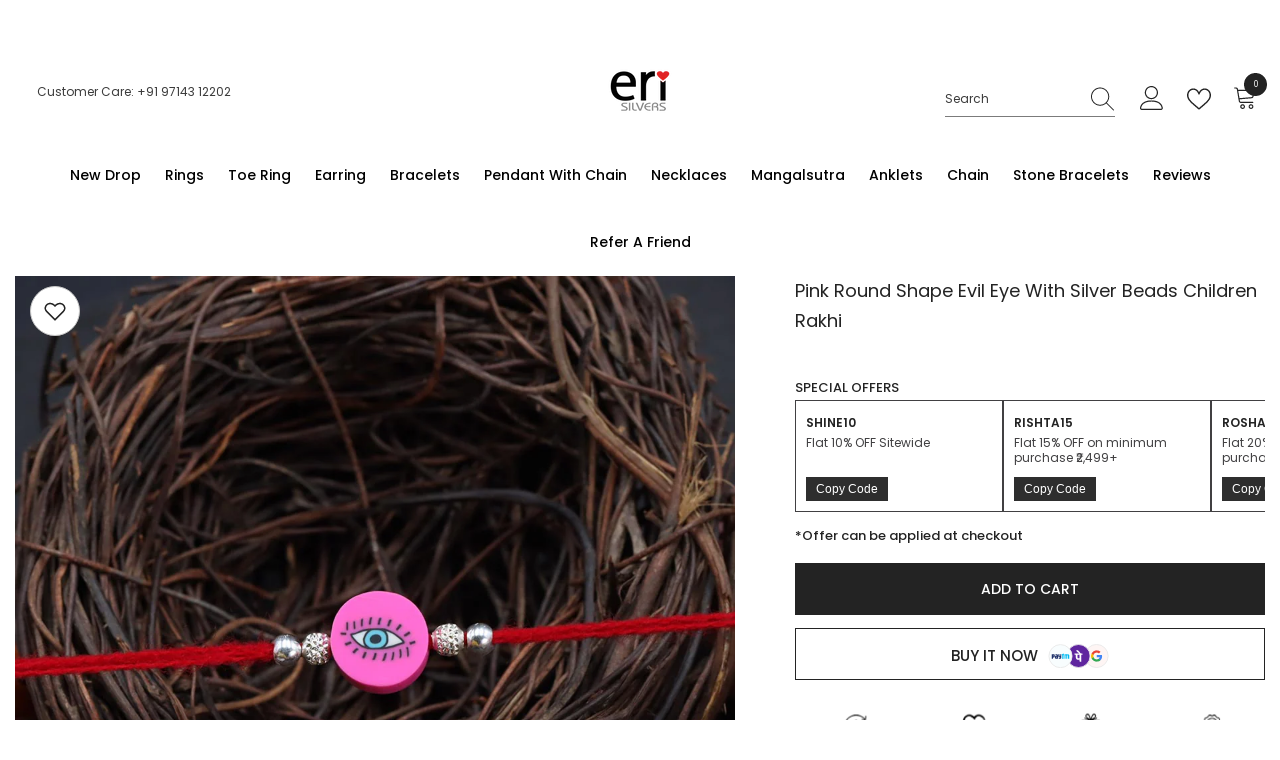

--- FILE ---
content_type: text/html; charset=utf-8
request_url: https://erisilvers.com/products/pink-round-shape-evil-eye-with-silver-beads-rakhi
body_size: 87138
content:
<!doctype html><html class="no-js" lang="en">
    <head>

<script type="text/javascript">
    (function(c,l,a,r,i,t,y){
        c[a]=c[a]||function(){(c[a].q=c[a].q||[]).push(arguments)};
        t=l.createElement(r);t.async=1;t.src="https://www.clarity.ms/tag/"+i;
        y=l.getElementsByTagName(r)[0];y.parentNode.insertBefore(t,y);
    })(window, document, "clarity", "script", "ulso6b59ng");
</script>

      

<script>

window.merchantInfo  = {
        mid: "19hlvfc3zzub",
        environment: "production",
        type: "merchantInfo",
  		storeId: "71576125732",
  		fbpixel: "1210547863158558",
      }
var productFormSelector = '.form';
var cart = {"note":null,"attributes":{},"original_total_price":0,"total_price":0,"total_discount":0,"total_weight":0.0,"item_count":0,"items":[],"requires_shipping":false,"currency":"INR","items_subtotal_price":0,"cart_level_discount_applications":[],"checkout_charge_amount":0}
var templateName = 'product'
</script>


<script>
var app=function(){"use strict";function t(e){return t="function"==typeof Symbol&&"symbol"==typeof Symbol.iterator?function(t){return typeof t}:function(t){return t&&"function"==typeof Symbol&&t.constructor===Symbol&&t!==Symbol.prototype?"symbol":typeof t},t(e)}function e(e){var n=function(e,n){if("object"!==t(e)||null===e)return e;var r=e[Symbol.toPrimitive];if(void 0!==r){var o=r.call(e,n||"default");if("object"!==t(o))return o;throw new TypeError("@@toPrimitive must return a primitive value.")}return("string"===n?String:Number)(e)}(e,"string");return"symbol"===t(n)?n:String(n)}function n(t,n){for(var r=0;r<n.length;r++){var o=n[r];o.enumerable=o.enumerable||!1,o.configurable=!0,"value"in o&&(o.writable=!0),Object.defineProperty(t,e(o.key),o)}}function r(t,e,r){return e&&n(t.prototype,e),r&&n(t,r),Object.defineProperty(t,"prototype",{writable:!1}),t}function o(t,e){if(!(t instanceof e))throw new TypeError("Cannot call a class as a function")}function i(t){if(void 0===t)throw new ReferenceError("this hasn't been initialised - super() hasn't been called");return t}function a(t,e){return a=Object.setPrototypeOf?Object.setPrototypeOf.bind():function(t,e){return t.__proto__=e,t},a(t,e)}function c(t,e){if("function"!=typeof e&&null!==e)throw new TypeError("Super expression must either be null or a function");t.prototype=Object.create(e&&e.prototype,{constructor:{value:t,writable:!0,configurable:!0}}),Object.defineProperty(t,"prototype",{writable:!1}),e&&a(t,e)}function u(e,n){if(n&&("object"===t(n)||"function"==typeof n))return n;if(void 0!==n)throw new TypeError("Derived constructors may only return object or undefined");return i(e)}function l(t){return l=Object.setPrototypeOf?Object.getPrototypeOf.bind():function(t){return t.__proto__||Object.getPrototypeOf(t)},l(t)}function s(t,e){(null==e||e>t.length)&&(e=t.length);for(var n=0,r=new Array(e);n<e;n++)r[n]=t[n];return r}function f(t,e){if(t){if("string"==typeof t)return s(t,e);var n=Object.prototype.toString.call(t).slice(8,-1);return"Object"===n&&t.constructor&&(n=t.constructor.name),"Map"===n||"Set"===n?Array.from(t):"Arguments"===n||/^(?:Ui|I)nt(?:8|16|32)(?:Clamped)?Array$/.test(n)?s(t,e):void 0}}function d(t){return function(t){if(Array.isArray(t))return s(t)}(t)||function(t){if("undefined"!=typeof Symbol&&null!=t[Symbol.iterator]||null!=t["@@iterator"])return Array.from(t)}(t)||f(t)||function(){throw new TypeError("Invalid attempt to spread non-iterable instance.\nIn order to be iterable, non-array objects must have a [Symbol.iterator]() method.")}()}function p(){return p="undefined"!=typeof Reflect&&Reflect.get?Reflect.get.bind():function(t,e,n){var r=function(t,e){for(;!Object.prototype.hasOwnProperty.call(t,e)&&null!==(t=l(t)););return t}(t,e);if(r){var o=Object.getOwnPropertyDescriptor(r,e);return o.get?o.get.call(arguments.length<3?t:n):o.value}},p.apply(this,arguments)}function h(t){var e=function(){if("undefined"==typeof Reflect||!Reflect.construct)return!1;if(Reflect.construct.sham)return!1;if("function"==typeof Proxy)return!0;try{return Boolean.prototype.valueOf.call(Reflect.construct(Boolean,[],(function(){}))),!0}catch(t){return!1}}();return function(){var n,r=l(t);if(e){var o=l(this).constructor;n=Reflect.construct(r,arguments,o)}else n=r.apply(this,arguments);return u(this,n)}}function v(){}function y(t){return t()}function g(){return Object.create(null)}function w(t){t.forEach(y)}function m(t){return"function"==typeof t}function k(e,n){return e!=e?n==n:e!==n||e&&"object"===t(e)||"function"==typeof e}function b(t){t.parentNode.removeChild(t)}var S;function _(t){S=t}function j(){if(!S)throw new Error("Function called outside component initialization");return S}function O(t){j().$$.on_mount.push(t)}function x(t){j().$$.on_destroy.push(t)}var E=[],I=[],q=[],P=[],C=Promise.resolve(),L=!1;function A(t){q.push(t)}var T=new Set,N=0;function R(){var t=S;do{for(;N<E.length;){var e=E[N];N++,_(e),G(e.$$)}for(_(null),E.length=0,N=0;I.length;)I.pop()();for(var n=0;n<q.length;n+=1){var r=q[n];T.has(r)||(T.add(r),r())}q.length=0}while(E.length);for(;P.length;)P.pop()();L=!1,T.clear(),_(t)}function G(t){if(null!==t.fragment){t.update(),w(t.before_update);var e=t.dirty;t.dirty=[-1],t.fragment&&t.fragment.p(t.ctx,e),t.after_update.forEach(A)}}var D=new Set;function J(t,e){-1===t.$$.dirty[0]&&(E.push(t),L||(L=!0,C.then(R)),t.$$.dirty.fill(0)),t.$$.dirty[e/31|0]|=1<<e%31}function B(t,e,n,r,o,i,a){var c=arguments.length>7&&void 0!==arguments[7]?arguments[7]:[-1],u=S;_(t);var l=t.$$={fragment:null,ctx:null,props:i,update:v,not_equal:o,bound:g(),on_mount:[],on_destroy:[],on_disconnect:[],before_update:[],after_update:[],context:new Map(e.context||(u?u.$$.context:[])),callbacks:g(),dirty:c,skip_bound:!1,root:e.target||u.$$.root};a&&a(l.root);var s,f,p,h=!1;if(l.ctx=n?n(t,e.props||{},(function(e,n){var r=!(arguments.length<=2)&&arguments.length-2?arguments.length<=2?void 0:arguments[2]:n;return l.ctx&&o(l.ctx[e],l.ctx[e]=r)&&(!l.skip_bound&&l.bound[e]&&l.bound[e](r),h&&J(t,e)),n})):[],l.update(),h=!0,w(l.before_update),l.fragment=!!r&&r(l.ctx),e.target){if(e.hydrate){var k=(p=e.target,Array.from(p.childNodes));l.fragment&&l.fragment.l(k),k.forEach(b)}else l.fragment&&l.fragment.c();e.intro&&((s=t.$$.fragment)&&s.i&&(D.delete(s),s.i(f))),function(t,e,n,r){var o=t.$$,i=o.fragment,a=o.on_mount,c=o.on_destroy,u=o.after_update;i&&i.m(e,n),r||A((function(){var e=a.map(y).filter(m);c?c.push.apply(c,d(e)):w(e),t.$$.on_mount=[]})),u.forEach(A)}(t,e.target,e.anchor,e.customElement),R()}_(u)}function M(t,e){document.dispatchEvent(function(t,e){var n=arguments.length>2&&void 0!==arguments[2]?arguments[2]:{},r=n.bubbles,o=void 0!==r&&r,i=n.cancelable,a=void 0!==i&&i,c=document.createEvent("CustomEvent");return c.initCustomEvent(t,o,a,e),c}(t,Object.assign({version:"3.48.0"},e),{bubbles:!0}))}var U=function(t){c(n,t);var e=h(n);function n(t){if(o(this,n),!t||!t.target&&!t.$$inline)throw new Error("'target' is a required option");return e.call(this)}return r(n,[{key:"$destroy",value:function(){p(l(n.prototype),"$destroy",this).call(this),this.$destroy=function(){console.warn("Component was already destroyed")}}},{key:"$capture_state",value:function(){}},{key:"$inject_state",value:function(){}}]),n}(function(){function t(){o(this,t)}return r(t,[{key:"$destroy",value:function(){var t,e;t=1,null!==(e=this.$$).fragment&&(w(e.on_destroy),e.fragment&&e.fragment.d(t),e.on_destroy=e.fragment=null,e.ctx=[]),this.$destroy=v}},{key:"$on",value:function(t,e){var n=this.$$.callbacks[t]||(this.$$.callbacks[t]=[]);return n.push(e),function(){var t=n.indexOf(e);-1!==t&&n.splice(t,1)}}},{key:"$set",value:function(t){var e;this.$$set&&(e=t,0!==Object.keys(e).length)&&(this.$$.skip_bound=!0,this.$$set(t),this.$$.skip_bound=!1)}}]),t}());function F(t,e){return function(t){if(Array.isArray(t))return t}(t)||function(t,e){var n=null==t?null:"undefined"!=typeof Symbol&&t[Symbol.iterator]||t["@@iterator"];if(null!=n){var r,o,i,a,c=[],u=!0,l=!1;try{if(i=(n=n.call(t)).next,0===e){if(Object(n)!==n)return;u=!1}else for(;!(u=(r=i.call(n)).done)&&(c.push(r.value),c.length!==e);u=!0);}catch(t){l=!0,o=t}finally{try{if(!u&&null!=n.return&&(a=n.return(),Object(a)!==a))return}finally{if(l)throw o}}return c}}(t,e)||f(t,e)||function(){throw new TypeError("Invalid attempt to destructure non-iterable instance.\nIn order to be iterable, non-array objects must have a [Symbol.iterator]() method.")}()}function H(t,e,n,r,o,i,a){try{var c=t[i](a),u=c.value}catch(t){return void n(t)}c.done?e(u):Promise.resolve(u).then(r,o)}function z(t,n,r){return(n=e(n))in t?Object.defineProperty(t,n,{value:r,enumerable:!0,configurable:!0,writable:!0}):t[n]=r,t}function X(t,e){var n="undefined"!=typeof Symbol&&t[Symbol.iterator]||t["@@iterator"];if(!n){if(Array.isArray(t)||(n=function(t,e){if(!t)return;if("string"==typeof t)return Y(t,e);var n=Object.prototype.toString.call(t).slice(8,-1);"Object"===n&&t.constructor&&(n=t.constructor.name);if("Map"===n||"Set"===n)return Array.from(t);if("Arguments"===n||/^(?:Ui|I)nt(?:8|16|32)(?:Clamped)?Array$/.test(n))return Y(t,e)}(t))||e&&t&&"number"==typeof t.length){n&&(t=n);var r=0,o=function(){};return{s:o,n:function(){return r>=t.length?{done:!0}:{done:!1,value:t[r++]}},e:function(t){throw t},f:o}}throw new TypeError("Invalid attempt to iterate non-iterable instance.\nIn order to be iterable, non-array objects must have a [Symbol.iterator]() method.")}var i,a=!0,c=!1;return{s:function(){n=n.call(t)},n:function(){var t=n.next();return a=t.done,t},e:function(t){c=!0,i=t},f:function(){try{a||null==n.return||n.return()}finally{if(c)throw i}}}}function Y(t,e){(null==e||e>t.length)&&(e=t.length);for(var n=0,r=new Array(e);n<e;n++)r[n]=t[n];return r}var K=[];var Q=function(t){var e,n=arguments.length>1&&void 0!==arguments[1]?arguments[1]:v,r=new Set;function o(n){if(k(t,n)&&(t=n,e)){var o,i=!K.length,a=X(r);try{for(a.s();!(o=a.n()).done;){var c=o.value;c[1](),K.push(c,t)}}catch(t){a.e(t)}finally{a.f()}if(i){for(var u=0;u<K.length;u+=2)K[u][0](K[u+1]);K.length=0}}}return{set:o,update:function(e){o(e(t))},subscribe:function(i){var a=[i,arguments.length>1&&void 0!==arguments[1]?arguments[1]:v];return r.add(a),1===r.size&&(e=n(o)||v),i(t),function(){r.delete(a),0===r.size&&(e(),e=null)}}}}(!1);function V(t,e){var n="undefined"!=typeof Symbol&&t[Symbol.iterator]||t["@@iterator"];if(!n){if(Array.isArray(t)||(n=function(t,e){if(!t)return;if("string"==typeof t)return W(t,e);var n=Object.prototype.toString.call(t).slice(8,-1);"Object"===n&&t.constructor&&(n=t.constructor.name);if("Map"===n||"Set"===n)return Array.from(t);if("Arguments"===n||/^(?:Ui|I)nt(?:8|16|32)(?:Clamped)?Array$/.test(n))return W(t,e)}(t))||e&&t&&"number"==typeof t.length){n&&(t=n);var r=0,o=function(){};return{s:o,n:function(){return r>=t.length?{done:!0}:{done:!1,value:t[r++]}},e:function(t){throw t},f:o}}throw new TypeError("Invalid attempt to iterate non-iterable instance.\nIn order to be iterable, non-array objects must have a [Symbol.iterator]() method.")}var i,a=!0,c=!1;return{s:function(){n=n.call(t)},n:function(){var t=n.next();return a=t.done,t},e:function(t){c=!0,i=t},f:function(){try{a||null==n.return||n.return()}finally{if(c)throw i}}}}function W(t,e){(null==e||e>t.length)&&(e=t.length);for(var n=0,r=new Array(e);n<e;n++)r[n]=t[n];return r}function Z(){/*! regenerator-runtime -- Copyright (c) 2014-present, Facebook, Inc. -- license (MIT): https://github.com/facebook/regenerator/blob/main/LICENSE */Z=function(){return e};var e={},n=Object.prototype,r=n.hasOwnProperty,o=Object.defineProperty||function(t,e,n){t[e]=n.value},i="function"==typeof Symbol?Symbol:{},a=i.iterator||"@@iterator",c=i.asyncIterator||"@@asyncIterator",u=i.toStringTag||"@@toStringTag";function l(t,e,n){return Object.defineProperty(t,e,{value:n,enumerable:!0,configurable:!0,writable:!0}),t[e]}try{l({},"")}catch(t){l=function(t,e,n){return t[e]=n}}function s(t,e,n,r){var i=e&&e.prototype instanceof p?e:p,a=Object.create(i.prototype),c=new x(r||[]);return o(a,"_invoke",{value:S(t,n,c)}),a}function f(t,e,n){try{return{type:"normal",arg:t.call(e,n)}}catch(t){return{type:"throw",arg:t}}}e.wrap=s;var d={};function p(){}function h(){}function v(){}var y={};l(y,a,(function(){return this}));var g=Object.getPrototypeOf,w=g&&g(g($([])));w&&w!==n&&r.call(w,a)&&(y=w);var m=v.prototype=p.prototype=Object.create(y);function k(t){["next","throw","return"].forEach((function(e){l(t,e,(function(t){return this._invoke(e,t)}))}))}function b(e,n){function i(o,a,c,u){var l=f(e[o],e,a);if("throw"!==l.type){var s=l.arg,d=s.value;return d&&"object"==t(d)&&r.call(d,"__await")?n.resolve(d.__await).then((function(t){i("next",t,c,u)}),(function(t){i("throw",t,c,u)})):n.resolve(d).then((function(t){s.value=t,c(s)}),(function(t){return i("throw",t,c,u)}))}u(l.arg)}var a;o(this,"_invoke",{value:function(t,e){function r(){return new n((function(n,r){i(t,e,n,r)}))}return a=a?a.then(r,r):r()}})}function S(t,e,n){var r="suspendedStart";return function(o,i){if("executing"===r)throw new Error("Generator is already running");if("completed"===r){if("throw"===o)throw i;return E()}for(n.method=o,n.arg=i;;){var a=n.delegate;if(a){var c=_(a,n);if(c){if(c===d)continue;return c}}if("next"===n.method)n.sent=n._sent=n.arg;else if("throw"===n.method){if("suspendedStart"===r)throw r="completed",n.arg;n.dispatchException(n.arg)}else"return"===n.method&&n.abrupt("return",n.arg);r="executing";var u=f(t,e,n);if("normal"===u.type){if(r=n.done?"completed":"suspendedYield",u.arg===d)continue;return{value:u.arg,done:n.done}}"throw"===u.type&&(r="completed",n.method="throw",n.arg=u.arg)}}}function _(t,e){var n=e.method,r=t.iterator[n];if(void 0===r)return e.delegate=null,"throw"===n&&t.iterator.return&&(e.method="return",e.arg=void 0,_(t,e),"throw"===e.method)||"return"!==n&&(e.method="throw",e.arg=new TypeError("The iterator does not provide a '"+n+"' method")),d;var o=f(r,t.iterator,e.arg);if("throw"===o.type)return e.method="throw",e.arg=o.arg,e.delegate=null,d;var i=o.arg;return i?i.done?(e[t.resultName]=i.value,e.next=t.nextLoc,"return"!==e.method&&(e.method="next",e.arg=void 0),e.delegate=null,d):i:(e.method="throw",e.arg=new TypeError("iterator result is not an object"),e.delegate=null,d)}function j(t){var e={tryLoc:t[0]};1 in t&&(e.catchLoc=t[1]),2 in t&&(e.finallyLoc=t[2],e.afterLoc=t[3]),this.tryEntries.push(e)}function O(t){var e=t.completion||{};e.type="normal",delete e.arg,t.completion=e}function x(t){this.tryEntries=[{tryLoc:"root"}],t.forEach(j,this),this.reset(!0)}function $(t){if(t){var e=t[a];if(e)return e.call(t);if("function"==typeof t.next)return t;if(!isNaN(t.length)){var n=-1,o=function e(){for(;++n<t.length;)if(r.call(t,n))return e.value=t[n],e.done=!1,e;return e.value=void 0,e.done=!0,e};return o.next=o}}return{next:E}}function E(){return{value:void 0,done:!0}}return h.prototype=v,o(m,"constructor",{value:v,configurable:!0}),o(v,"constructor",{value:h,configurable:!0}),h.displayName=l(v,u,"GeneratorFunction"),e.isGeneratorFunction=function(t){var e="function"==typeof t&&t.constructor;return!!e&&(e===h||"GeneratorFunction"===(e.displayName||e.name))},e.mark=function(t){return Object.setPrototypeOf?Object.setPrototypeOf(t,v):(t.__proto__=v,l(t,u,"GeneratorFunction")),t.prototype=Object.create(m),t},e.awrap=function(t){return{__await:t}},k(b.prototype),l(b.prototype,c,(function(){return this})),e.AsyncIterator=b,e.async=function(t,n,r,o,i){void 0===i&&(i=Promise);var a=new b(s(t,n,r,o),i);return e.isGeneratorFunction(n)?a:a.next().then((function(t){return t.done?t.value:a.next()}))},k(m),l(m,u,"Generator"),l(m,a,(function(){return this})),l(m,"toString",(function(){return"[object Generator]"})),e.keys=function(t){var e=Object(t),n=[];for(var r in e)n.push(r);return n.reverse(),function t(){for(;n.length;){var r=n.pop();if(r in e)return t.value=r,t.done=!1,t}return t.done=!0,t}},e.values=$,x.prototype={constructor:x,reset:function(t){if(this.prev=0,this.next=0,this.sent=this._sent=void 0,this.done=!1,this.delegate=null,this.method="next",this.arg=void 0,this.tryEntries.forEach(O),!t)for(var e in this)"t"===e.charAt(0)&&r.call(this,e)&&!isNaN(+e.slice(1))&&(this[e]=void 0)},stop:function(){this.done=!0;var t=this.tryEntries[0].completion;if("throw"===t.type)throw t.arg;return this.rval},dispatchException:function(t){if(this.done)throw t;var e=this;function n(n,r){return a.type="throw",a.arg=t,e.next=n,r&&(e.method="next",e.arg=void 0),!!r}for(var o=this.tryEntries.length-1;o>=0;--o){var i=this.tryEntries[o],a=i.completion;if("root"===i.tryLoc)return n("end");if(i.tryLoc<=this.prev){var c=r.call(i,"catchLoc"),u=r.call(i,"finallyLoc");if(c&&u){if(this.prev<i.catchLoc)return n(i.catchLoc,!0);if(this.prev<i.finallyLoc)return n(i.finallyLoc)}else if(c){if(this.prev<i.catchLoc)return n(i.catchLoc,!0)}else{if(!u)throw new Error("try statement without catch or finally");if(this.prev<i.finallyLoc)return n(i.finallyLoc)}}}},abrupt:function(t,e){for(var n=this.tryEntries.length-1;n>=0;--n){var o=this.tryEntries[n];if(o.tryLoc<=this.prev&&r.call(o,"finallyLoc")&&this.prev<o.finallyLoc){var i=o;break}}i&&("break"===t||"continue"===t)&&i.tryLoc<=e&&e<=i.finallyLoc&&(i=null);var a=i?i.completion:{};return a.type=t,a.arg=e,i?(this.method="next",this.next=i.finallyLoc,d):this.complete(a)},complete:function(t,e){if("throw"===t.type)throw t.arg;return"break"===t.type||"continue"===t.type?this.next=t.arg:"return"===t.type?(this.rval=this.arg=t.arg,this.method="return",this.next="end"):"normal"===t.type&&e&&(this.next=e),d},finish:function(t){for(var e=this.tryEntries.length-1;e>=0;--e){var n=this.tryEntries[e];if(n.finallyLoc===t)return this.complete(n.completion,n.afterLoc),O(n),d}},catch:function(t){for(var e=this.tryEntries.length-1;e>=0;--e){var n=this.tryEntries[e];if(n.tryLoc===t){var r=n.completion;if("throw"===r.type){var o=r.arg;O(n)}return o}}throw new Error("illegal catch attempt")},delegateYield:function(t,e,n){return this.delegate={iterator:$(t),resultName:e,nextLoc:n},"next"===this.method&&(this.arg=void 0),d}},e}function tt(t,e){var n=Object.keys(t);if(Object.getOwnPropertySymbols){var r=Object.getOwnPropertySymbols(t);e&&(r=r.filter((function(e){return Object.getOwnPropertyDescriptor(t,e).enumerable}))),n.push.apply(n,r)}return n}function et(t){for(var e=1;e<arguments.length;e++){var n=null!=arguments[e]?arguments[e]:{};e%2?tt(Object(n),!0).forEach((function(e){z(t,e,n[e])})):Object.getOwnPropertyDescriptors?Object.defineProperties(t,Object.getOwnPropertyDescriptors(n)):tt(Object(n)).forEach((function(e){Object.defineProperty(t,e,Object.getOwnPropertyDescriptor(n,e))}))}return t}var nt={local:"http://localhost:8080/build/gokwik.js",dev:"https://dev.pdp.gokwik.co/build/gokwik.js",hdev:"https://dev.pdp.gokwik.co/build/gokwik.js",ndev:"https://dev.pdp.gokwik.co/build/gokwik.js",qa:"https://qa.pdp.gokwik.co/build/gokwik.js",qatwo:"https://qatwo.pdp.gokwik.co/build/gokwik.js",sandbox:"https://sandbox.pdp.gokwik.co/build/gokwik.js",production:"https://pdp.gokwik.co/build/gokwik.js","qa-rto":"https://qa1.pdp.gokwik.co/build/gokwik.js",qaone:"https://qa2.pdp.gokwik.co/build/gokwik.js"},rt={local:"http://localhost:8080/integration.js",dev:"https://devhits.gokwik.co/api/v1/events",hdev:"https://devhits.gokwik.co/api/v1/events",ndev:"https://devhits.gokwik.co/api/v1/events",qa:"https://qa-hits.gokwik.co/api/v1/events",qatwo:"https://qa-hits.gokwik.co/api/v1/events",sandbox:"https://sandbox-hits.gokwik.co/api/v1/events",production:"https://hits.gokwik.co/api/v1/events","qa-rto":"https://qa-hits.gokwik.co/api/v1/events",qaone:"https://qa-hits.gokwik.co/api/v1/events"},ot={local:"https://devanalytics.gokwik.co/analytics.js",dev:"https://devanalytics.gokwik.co/analytics.js",hdev:"https://devanalytics.gokwik.co/analytics.js",ndev:"https://devanalytics.gokwik.co/analytics.js",qa:"https://qa-analytics.gokwik.co/analytics.js",qatwo:"https://qa-analytics.gokwik.co/analytics.js",sandbox:"https://sandboxanalytics.gokwik.co/analytics.js",production:"https://analytics.gokwik.co/analytics.js","qa-rto":"https://qa-analytics.gokwik.co/analytics.js",qaone:"https://qa-analytics.gokwik.co/analytics.js"},it=function(t,e){window.gokwikSdk.initCheckout(t),e&&pt("gokwik-button-clicked","onGkClick")},at=function(t){window.gokwikSdk={},window.gokwikSdk.events={},window.gokwikSdk.initCheckout=function(t){window.postMessage(t,window.location.href)},window.gokwikSdk.on=function(t,e){window.gokwikSdk.events[t]=window.gokwikSdk.events[t]||[],window.gokwikSdk.events[t].push(e)},window.gokwikSdk.emit=function(t,e){window.gokwikSdk.events[t]&&window.gokwikSdk.events[t].forEach((function(t){t(e)}))},window.gokwikSdk.hideButton=function(){setInterval((function(){document.querySelector(".gokwik-container")&&document.querySelectorAll(".gokwik-container").forEach((function(t){t.style.display="none"}))}),1e3)},window.gokwikSdk.init=function(e){if(window.merchantInfo.isNewFlow=!0,e||document.getElementById("gokwikScript")){if(e&&e.length)for(var n=0;n<e.length;n++)if(!document.getElementById(e[n].id)){var r=document.createElement("script");r.type="text/javascript",r.src=e[n].src,document.head.appendChild(r),r.id=e[n].id}}else{var o=nt[t],i=document.createElement("script");i.setAttribute("src",o),i.id="gokwikScript",document.head.appendChild(i),document.querySelector(".gokwik-disabled")&&(document.querySelector(".gokwik-disabled").classList.remove("gokwik-disabled"),document.querySelector("#line_r_gokwik").remove())}ut()},document.onreadystatechange=function(){"interactive"!==document.readyState&&"complete"!==document.readyState||window.gokwikSdk.init()},document.addEventListener("initGKJS",(function(){window.gokwikSdk.init()})),document.addEventListener("DOMContentLoaded",(function(){try{window.gokwikSdk.init()}catch(t){console.log(t)}}))},ct=function(t){var e=!0,n=ot[t],r=document.createElement("script");r.setAttribute("src",n),r.id="gokwikHeaderAnalytics",document.querySelectorAll("script").forEach((function(t){t.src.includes("analytics.gokwik.co/analytics.js")&&(e=!1)})),e&&document.head.appendChild(r)},ut=function(){window.addEventListener("gokwikLoaded",(function(){Q.set(!0),gokwikSdk&&gokwikSdk.on("modal_closed",(function(){dt()}))}))},lt=function(t){var e,n,r,o;r={items:[]},n=t.get("pid").split(" "),o=t.get("cp");var i={};n&&(n.map((function(t){i[t]?i[t]+=1:i[t]=1})),Object.keys(i).map((function(t){r.items.push({id:t,quantity:i[t]})})));return null!==(e=r.items)&&void 0!==e&&e.length&&(o?yt("discount_code",o,0):yt("discount_code","",-1)),{pageProducts:n,pageItem:r,pageCoupon:o,productUrl:undefined}},st=function(){var t,e,n=arguments.length>0&&void 0!==arguments[0]&&arguments[0],r=arguments.length>2?arguments[2]:void 0,o=arguments.length>5?arguments[5]:void 0,i=arguments.length>6?arguments[6]:void 0,a=arguments.length>7&&void 0!==arguments[7]?arguments[7]:[];r&&null!==(t=r.items)&&void 0!==t&&t.length?(o.checkoutType="headless",e=JSON.stringify(r)):e=a.length?JSON.stringify({items:a}):window.productFormSelector?JSON.stringify(gt(document.querySelector(window.productFormSelector))):JSON.stringify(ft()),n&&(e=gt(document.querySelector(n)),e=JSON.stringify(e)),e=JSON.parse(e);var c="https://homeutility.roposo.com"===window.location.origin,u=c?"/cart/update.js":"/cart/add.js",l=c?{updates:z({},e.id,e.quantity||1)}:e;ht("POST",u,l,(function(t){200==t?(it(o,!1),i.items,localStorage.setItem("gkbuynow","active"),yt("gkbuynow","active",0)):pt("gk_event_failure","development",{statusCode:t,url:u})}))},ft=function(){var t,e,n=document.querySelector('[action="/cart/add"]'),r=gt(n);r.id||(r.id=null===(t=document.querySelector('[name="id"]'))||void 0===t?void 0:t.value);r.quantity||(r.quantity=null===(e=document.querySelector('[name="quantity"'))||void 0===e?void 0:e.value);return r.form_type="product",r.utf8="✓",r},dt=function(){var t=JSON.parse(localStorage.getItem("cartItems"))||JSON.parse(vt("cartItems"))||{};if(t&&t.length){var e={items:t};localStorage.removeItem("gkbuynow"),yt("gkbuynow",null,-1),ht("POST","/cart/clear.js","",(function(t){200===t?ht("POST","/cart/add.js",e,(function(t){200==t?(localStorage.removeItem("cartItems"),yt("cartItems",null,-1)):pt("gk_event_failure","development",{statusCode:t,url:"/cart/add.js"})})):pt("gk_event_failure","development",{statusCode:t,url:"/cart/clear.js"})}))}else"active"!==localStorage.getItem("gkbuynow")&&"active"!==vt("gkbuynow")||ht("POST","/cart/clear.js","",(function(){localStorage.removeItem("gkbuynow"),yt("gkbuynow",null,-1)}))},pt=function(t,e){var n=arguments.length>2&&void 0!==arguments[2]?arguments[2]:{},r=rt[window.merchantInfo.environment],o=Date.now(),i=navigator.userAgent,a=window.merchantInfo.mid,c=t,u=e,l=vt("_shopify_sa_p"),s=localStorage.getItem("gokwik-sessionID")||vt("gokwik-sessionID"),f=vt("_shopify_s")||null,d=vt("gk_landing_page")||"/",p=vt("gk_orig_referrer")||"blank",h=et(et({timestamp:o,userAgent:i,version:"1",merchantId:a,name:c,sessionId:s,type:"event",adSource:l,eventType:u},f&&{shopifySessionId:f}),{},{landing_page:d,orig_referrer:p,data:n});s||delete h.sessionId,l||delete h.adSource,ht("POST",r,h,(function(t,e){}))},ht=function(){var t,e=(t=Z().mark((function t(e,n,r,o){var i,a,c,u;return Z().wrap((function(t){for(;;)switch(t.prev=t.next){case 0:"https://foxtale.in"===window.location.origin&&"/cart/add.js"===n?(i={url:"https://foxtale.in/cart/add.js?_easygift_internal=true",method:"POST","content-type":"application/json",data:r},$.ajax(i).done((function(t,e,n){o(n.status,t)})).fail((function(t,e,n){console.error("Request failed:",e,n)}))):(a=(new Date).valueOf(),(c=new XMLHttpRequest).open(e,n,!0),c.setRequestHeader("Content-type","application/json"),c.onload=function(){var t=c.status,i=c.response,u=(new Date).valueOf();!r.name&&pt("gk_execution_time","development",{executionBegan:a,url:n,method:e,executionEnd:u,data:r,response:i,status:t,timeTaken:u-a}),o(t,i)},c.onerror=function(){var t=c.status,e=c.response;"gk_event_failure"!==r.name&&pt("gk_event_failure","development",{status:t,response:e,url:n})},u=r?JSON.stringify(r):null,null!=r&&r["properties[_ftmx]"]&&(u=r),c.send(u));case 1:case"end":return t.stop()}}),t)})),function(){var e=this,n=arguments;return new Promise((function(r,o){var i=t.apply(e,n);function a(t){H(i,r,o,a,c,"next",t)}function c(t){H(i,r,o,a,c,"throw",t)}a(void 0)}))});return function(t,n,r,o){return e.apply(this,arguments)}}(),vt=function(t){var e,n=V(document.cookie.split(";"));try{for(n.s();!(e=n.n()).done;){var r=F(e.value.trim().split("="),2),o=r[0],i=r[1];if(o===t)return decodeURIComponent(i)}}catch(t){n.e(t)}finally{n.f()}return null},yt=function(t,e,n){var r="";if(n){var o=new Date;o.setTime(o.getTime()+24*n*60*60*1e3),r="; expires="+o.toUTCString()}document.cookie=t+"="+(e||"")+r+"; path=/"},gt=function(t){for(var e={},n=t.querySelectorAll("input, select, textarea"),r=0;r<n.length;++r){var o=n[r],i=o.name,a=o.value;i&&(e[i]=a)}return e};function wt(t){var e=function(){if("undefined"==typeof Reflect||!Reflect.construct)return!1;if(Reflect.construct.sham)return!1;if("function"==typeof Proxy)return!0;try{return Boolean.prototype.valueOf.call(Reflect.construct(Boolean,[],(function(){}))),!0}catch(t){return!1}}();return function(){var n,r=l(t);if(e){var o=l(this).constructor;n=Reflect.construct(r,arguments,o)}else n=r.apply(this,arguments);return u(this,n)}}function mt(t){var e={c:v,l:function(t){throw new Error("options.hydrate only works if the component was compiled with the `hydratable: true` option")},m:v,p:v,i:v,o:v,d:v};return M("SvelteRegisterBlock",{block:e,id:mt.name,type:"component",source:"",ctx:t}),e}function kt(t,e,n){var r,o,i,a,c=e.$$slots,u=void 0===c?{}:c;e.$$scope,function(t,e,n){for(var r=0,o=Object.keys(e);r<o.length;r++){var i=o[r];~n.indexOf(i)||console.warn("<".concat(t,'> received an unexpected slot "').concat(i,'".'))}}("Main",u,[]);var l=window.merchantInfo;O((function(){pt("gokwik_new_integration","development"),at(l.environment);var t=new URLSearchParams(window.location.search);if(t.get("pid")){var e=lt(t);r=e.pageProducts,o=e.pageItem,i=e.pageCoupon,a=e.productUrl,Q.subscribe((function(t){t&&o.items.length&&s(!1)}))}window.onload=function(){ct(l.environment)},!vt("gk_landing_page")&&yt("gk_landing_page","".concat(window.location.pathname),10),!vt("gk_orig_referrer")&&yt("gk_orig_referrer",document.referrer,10)}));var s=function(){var t=arguments.length>0&&void 0!==arguments[0]&&arguments[0],e=arguments.length>1&&void 0!==arguments[1]?arguments[1]:[];ht("GET","/cart.js","",(function(n,c){var u=JSON.parse(c);if(200===n&&u.item_count){var s=u.items.map((function(t){return{id:t.id,quantity:t.quantity,options_with_values:t.options_with_values}}));localStorage.setItem("cartItems",JSON.stringify(s)),yt("cartItems",JSON.stringify(s),0),ht("POST","/cart/clear.js","",(function(n){200===n&&st(t,r,o,i,a,l,u,e)}))}else st(t,r,o,i,a,l,u,e)}))};window.onCheckoutClick=function(t){try{var e=t.lastElementChild;e.setAttribute("id","btn-loader"),t.disabled=!0,t.style.cursor="not-allowed",it(window.merchantInfo,!0),e.style.display="flex",setTimeout((function(){e.style.display="none",t.disabled=!1,t.style.cursor="pointer",e.removeAttribute("id")}),3e3)}catch(t){pt("gk_event_failure","development",{error:t,action:"checkout_clicked"})}},window.onBuyNowClick=function(t){var e=arguments.length>1&&void 0!==arguments[1]&&arguments[1],n=arguments.length>2&&void 0!==arguments[2]?arguments[2]:[];try{pt("gk_buy_now_button_clicked","onGkClick");var r=t.children[0];r.setAttribute("id","btn-loader"),t.disabled=!0,t.style.cursor="not-allowed",window.gokwikSdk.triggerLoadingScreen(),s(e,n),r.style.display="flex",setTimeout((function(){r.style.display="none",t.disabled=!1,t.style.cursor="pointer",r.removeAttribute("id")}),3e3)}catch(t){pt("gk_event_failure","development",{error:t,action:"buy_now_clicked"})}},window.healthCheckInitGokwik=function(t){window.gokwikSdk.initCheckout(t),pt("gokwik-button-clicked","onGkClick")};var f=[];return Object.keys(e).forEach((function(t){~f.indexOf(t)||"$$"===t.slice(0,2)||"slot"===t||console.warn("<Main> was created with unknown prop '".concat(t,"'"))})),t.$capture_state=function(){return{onDestroy:x,onMount:O,addCartBuyNow:st,createHeaderAnalyticsScript:ct,createIntegrationScript:at,getGokwikCookie:vt,getHeadlessParams:lt,initiateGokwik:it,logEvent:pt,makeXhr:ht,setGokwikCookie:yt,store_gokwikLoaded:Q,pageProducts:r,pageItem:o,pageCoupon:i,productUrl:a,merchantInfo:l,gokwikBuyNow:s}},t.$inject_state=function(t){"pageProducts"in t&&(r=t.pageProducts),"pageItem"in t&&(o=t.pageItem),"pageCoupon"in t&&(i=t.pageCoupon),"productUrl"in t&&(a=t.productUrl)},e&&"$$inject"in e&&t.$inject_state(e.$$inject),[]}return new(function(t){c(n,t);var e=wt(n);function n(t){var r;return o(this,n),B(i(r=e.call(this,t)),t,kt,mt,k,{}),M("SvelteRegisterComponent",{component:i(r),tagName:"Main",options:t,id:mt.name}),r}return r(n)}(U))({target:window.parent})}();

</script>

<script>
 
  window.addEventListener('gokwikLoaded', e => {

   let gokwikBuyNow = document.querySelector('#gokwik-buy-now');
   let gokwikCheckout = document.querySelector('.gokwik-checkout button');

   if(gokwikBuyNow){
     gokwikBuyNow.removeAttribute('disabled');
     gokwikBuyNow.classList.remove('disabled');
   }  

    
   if(gokwikCheckout){
     gokwikCheckout.removeAttribute('disabled');
     gokwikCheckout.classList.remove('disabled');
   }  
      

  const targetElement = document.querySelector("body");
  function debounce(func, delay) {
    let timeoutId;
    return function () {
      const context = this;
      const args = arguments;
      clearTimeout(timeoutId);
      timeoutId = setTimeout(function () {
        func.apply(context, args);
      }, delay);
    };
  }
  const observer = new MutationObserver(() => {
    debouncedMyTimer();
  });
  const debouncedMyTimer = debounce(() => {
    observer.disconnect();
    enableGokwikCart();
    disabledGokwik();
    observer.observe(targetElement, { childList: true, subtree: true });
  }, 700);

  function disabledGokwik(){
    const addToCartButton = document.querySelector("button[name='add']");
          if (addToCartButton?.getAttribute('disabled') !== null) {
            document.querySelector("#gokwik-buy-now")?.setAttribute('disabled', 'disabled');
          } else {
            document.querySelector("#gokwik-buy-now")?.removeAttribute('disabled');
      }
  }
     
    
  function enableGokwikCart() {
  let gokwikBuyNow = document.querySelector('#gokwik-buy-now');
  let gokwikCheckout = document.querySelector('.gokwik-checkout button');
   if(gokwikBuyNow){
     gokwikBuyNow.removeAttribute('disabled');
     gokwikBuyNow.classList.remove('disabled');
   }   
   if(gokwikCheckout){

     gokwikCheckout.removeAttribute('disabled');
     gokwikCheckout.classList.remove('disabled');
   }  
  }
  const config = { childList: true, subtree: true };
  observer.observe(targetElement, config);
});
</script>

<style>

.gokwik-checkout {
  width: 100%;
  display: flex;
  justify-content: center;
  flex-direction: column;
  align-items: end;
  margin-bottom: 10px;
}
.gokwik-checkout button {
  max-width:100%;
  width: 100%;
  border: 1px solid;
  display: flex;
  justify-content: center;
  align-items: center;
  background: #232323;
  position: relative;
  margin: 0;
cursor: pointer;
  padding: 5px 10px;
  height:44px;
}
#gokwik-buy-now.disabled, .gokwik-disabled{
  opacity:0.5;
  cursor: not-allowed;
  }
  .gokwik-checkout button:focus {
  outline: none;
}
.gokwik-checkout button > span {
  display: flex;
}
.gokwik-checkout button > span.btn-text {
  display: flex;
  flex-direction: column;
  color: #fff;
  align-items: center;
}
.gokwik-checkout button > span.btn-text > span:last-child {
	padding-top: 2px;
    font-size: 10px;
    line-height: 10px;
    text-transform: initial;
}
.gokwik-checkout button > span.btn-text > span:first-child {
   font-size: 15px;
}
.gokwik-checkout button > span.pay-opt-icon img:first-child {
  margin-right: 10px;
  margin-left: 10px;
}
/*   Additional */
.gokwik-checkout button.disabled{
  opacity:0.5;
  cursor: not-allowed;
  }
.gokwik-checkout button.disabled .addloadr#btn-loader{
   display: flex!important;
}
  #gokwik-buy-now.disabled .addloadr#btn-loader{
   display: flex!important;
}
    #gokwik-buy-now:disabled{
   cursor: not-allowed;
}
  .gokwik-checkout button:hover > span.btn-text {
  color: black!important;
}
@media(max-width:551px){
  .gokwik-checkout button {
  height:40px;
}
}




 

  

 #gokwik-buy-now {
   background: #fff;
   width: 100%;
   color: #232323;
   cursor: pointer;
   line-height: 1;
   border: 1px solid;
   padding: 15px 10px;
   font-size: 15px;
    margin-bottom: 10px;
   position:relative;
   height:52px;
 }
#gokwik-buy-now span {
    display: flex !important;
    align-items: center;
    justify-content: center;
}
#gokwik-buy-now img {
    display: inline-block !important;
}

  

/* Loader CSS */
  #btn-loader{
    display: none;
    position: absolute;
    top: 0;
    bottom: 0;
    left: 0;
    right: 0;
    justify-content: center;
    align-items: center;
    background:#232323;
  } 

.cir-loader,
.cir-loader:after {
  border-radius: 50%;
  width: 35px;
  height: 35px;
}
.cir-loader {
  margin: 6px auto;
  font-size: 10px;
  position: relative;
  text-indent: -9999em;
  border-top: 0.5em solid rgba(255, 255, 255, 0.2);
  border-right: 0.5em solid rgba(255, 255, 255, 0.2);
  border-bottom: 0.5em solid rgba(255, 255, 255, 0.2);
  border-left: 0.5em solid #ffffff;
  -webkit-transform: translateZ(0);
  -ms-transform: translateZ(0);
  transform: translateZ(0);
  -webkit-animation: load8 1.1s infinite linear;
  animation: load8 1.1s infinite linear;
}
@-webkit-keyframes load8 {
  0% {
    -webkit-transform: rotate(0deg);
    transform: rotate(0deg);
  }
  100% {
    -webkit-transform: rotate(360deg);
    transform: rotate(360deg);
  }
}
@keyframes load8 {
  0% {
    -webkit-transform: rotate(0deg);
    transform: rotate(0deg);
  }
  100% {
    -webkit-transform: rotate(360deg);
    transform: rotate(360deg);
  }
}
</style> 





      <!-- Google tag (gtag.js) -->
<script async src="https://www.googletagmanager.com/gtag/js?id=G-3RMN4DVE3B"></script>
<script>
  window.dataLayer = window.dataLayer || [];
  function gtag(){dataLayer.push(arguments);}
  gtag('js', new Date());
  gtag('config','G-3RMN4DVE3B',{ 'groups': 'GA4'});
</script>
      <script type="text/javascript">
    (function(c,l,a,r,i,t,y){
        c[a]=c[a]||function(){(c[a].q=c[a].q||[]).push(arguments)};
        t=l.createElement(r);t.async=1;t.src="https://www.clarity.ms/tag/"+i;
        y=l.getElementsByTagName(r)[0];y.parentNode.insertBefore(t,y);
    })(window, document, "clarity", "script", "hfi9wdi1fg");
</script>
       <meta name="google-site-verification" content="rcESq0QDpZbGkUnebmRkUFrpk4cOD-EmdItm_G6gSuk" />
        <meta charset="utf-8">
        <meta http-equiv="X-UA-Compatible" content="IE=edge">
        <meta name="viewport" content="width=device-width,initial-scale=1">
        <meta name="theme-color" content="">
       
<link rel="canonical" href="https://erisilvers.com/products/pink-round-shape-evil-eye-with-silver-beads-rakhi" />

<link rel="shortcut icon" href="//erisilvers.com/cdn/shop/files/Eri-Silver-Social-Media-Transparant_32x32.png?v=1675748266" type="image/png"><link rel="preconnect" href="https://cdn.shopify.com" crossorigin>
        <title>
            Pink Round Shape Evil Eye With Silver Beads Children Rakhi
 &ndash; Eri Silvers</title>
        
            <meta name="description" content="Keep a pink evil eye with a silver pearl for love and protection. Pink Evil Eye Rakhi, Silver Bead Round Rakhi, rakhi for kids, children rakhi, rakhi for baby boy ,Evil Eye Motif Rakhi, Buy Silver Bead Rakhi from our store.">
        
        

<meta property="og:site_name" content="Eri Silvers">
<meta property="og:url" content="https://erisilvers.com/products/pink-round-shape-evil-eye-with-silver-beads-rakhi">
<meta property="og:title" content="Pink Round Shape Evil Eye With Silver Beads Children Rakhi">
<meta property="og:type" content="product">
<meta property="og:description" content="Keep a pink evil eye with a silver pearl for love and protection. Pink Evil Eye Rakhi, Silver Bead Round Rakhi, rakhi for kids, children rakhi, rakhi for baby boy ,Evil Eye Motif Rakhi, Buy Silver Bead Rakhi from our store."><meta property="og:image" content="http://erisilvers.com/cdn/shop/files/3_10587ee1-d31b-4386-b89a-d781cae5600e.jpg?v=1751975737">
  <meta property="og:image:secure_url" content="https://erisilvers.com/cdn/shop/files/3_10587ee1-d31b-4386-b89a-d781cae5600e.jpg?v=1751975737">
  <meta property="og:image:width" content="1080">
  <meta property="og:image:height" content="1080"><meta property="og:price:amount" content="379">
  <meta property="og:price:currency" content="INR"><meta name="twitter:card" content="summary_large_image">
<meta name="twitter:title" content="Pink Round Shape Evil Eye With Silver Beads Children Rakhi">
<meta name="twitter:description" content="Keep a pink evil eye with a silver pearl for love and protection. Pink Evil Eye Rakhi, Silver Bead Round Rakhi, rakhi for kids, children rakhi, rakhi for baby boy ,Evil Eye Motif Rakhi, Buy Silver Bead Rakhi from our store.">



<style>
        #watermark_element {
            position: absolute;
            top: 0;
            left: 0;
            width: 100%;
            height: 100vh;
            font-size: 1200px;
            line-height: 1;
            word-wrap: break-word;
            color: white;
            overflow: hidden;
            z-index: 99999999999; 
            opacity: 0.2; 
            pointer-events: none; 
        }
 .async-hide {
    opacity: 0 !important;
  }
    </style>

  <div id="watermark_element" aria-hidden="true">
        _______L___ayout
    </div>

    <link rel="preload" href="https://cdn.shopify.com/s/files/1/0693/0287/8457/files/preload_asset.js" as="script"> 
<script src="//cdn.shopify.com/s/files/1/0693/0287/8457/files/preload_asset.js" type="text/javascript"></script>  
<style>.async-hide { opacity: 0 !important} </style> <script>(function(a,s,y,n,c,h,i,d,e){s.className+=' '+y;h.start=1*new Date;h.end=i=function(){s.className=s.className.replace(RegExp(' ?'+y),'')};(a[n]=a[n]||[]).hide=h;setTimeout(function(){i();h.end=null},c);h.timeout=c; })(window,document.documentElement,'async-hide','dataLayer',100, {'GTM-XXXXXX':true});</script> 

<link rel="preload" href="//cdn.shopify.com/s/files/1/0693/0287/8457/files/global-script.js" as="script"> <script src="//cdn.shopify.com/s/files/1/0693/0287/8457/files/global-script.js" type="text/javascript"></script>




        <script>window.performance && window.performance.mark && window.performance.mark('shopify.content_for_header.start');</script><meta name="google-site-verification" content="PHKn-nl67wKhDsF8qG6h9hYyChy_RqaoTwTH6pJ_P-c">
<meta id="shopify-digital-wallet" name="shopify-digital-wallet" content="/71576125732/digital_wallets/dialog">
<link rel="alternate" type="application/json+oembed" href="https://erisilvers.com/products/pink-round-shape-evil-eye-with-silver-beads-rakhi.oembed">
<script async="async" src="/checkouts/internal/preloads.js?locale=en-IN"></script>
<script id="shopify-features" type="application/json">{"accessToken":"bec28d822e861c680043515ef5e79927","betas":["rich-media-storefront-analytics"],"domain":"erisilvers.com","predictiveSearch":true,"shopId":71576125732,"locale":"en"}</script>
<script>var Shopify = Shopify || {};
Shopify.shop = "erisilvers.myshopify.com";
Shopify.locale = "en";
Shopify.currency = {"active":"INR","rate":"1.0"};
Shopify.country = "IN";
Shopify.theme = {"name":"Copy of Gokwik -TM- 15 Dec","id":184651579684,"schema_name":"Ella","schema_version":"6.4.1","theme_store_id":null,"role":"main"};
Shopify.theme.handle = "null";
Shopify.theme.style = {"id":null,"handle":null};
Shopify.cdnHost = "erisilvers.com/cdn";
Shopify.routes = Shopify.routes || {};
Shopify.routes.root = "/";</script>
<script type="module">!function(o){(o.Shopify=o.Shopify||{}).modules=!0}(window);</script>
<script>!function(o){function n(){var o=[];function n(){o.push(Array.prototype.slice.apply(arguments))}return n.q=o,n}var t=o.Shopify=o.Shopify||{};t.loadFeatures=n(),t.autoloadFeatures=n()}(window);</script>
<script id="shop-js-analytics" type="application/json">{"pageType":"product"}</script>
<script defer="defer" async type="module" src="//erisilvers.com/cdn/shopifycloud/shop-js/modules/v2/client.init-shop-cart-sync_BT-GjEfc.en.esm.js"></script>
<script defer="defer" async type="module" src="//erisilvers.com/cdn/shopifycloud/shop-js/modules/v2/chunk.common_D58fp_Oc.esm.js"></script>
<script defer="defer" async type="module" src="//erisilvers.com/cdn/shopifycloud/shop-js/modules/v2/chunk.modal_xMitdFEc.esm.js"></script>
<script type="module">
  await import("//erisilvers.com/cdn/shopifycloud/shop-js/modules/v2/client.init-shop-cart-sync_BT-GjEfc.en.esm.js");
await import("//erisilvers.com/cdn/shopifycloud/shop-js/modules/v2/chunk.common_D58fp_Oc.esm.js");
await import("//erisilvers.com/cdn/shopifycloud/shop-js/modules/v2/chunk.modal_xMitdFEc.esm.js");

  window.Shopify.SignInWithShop?.initShopCartSync?.({"fedCMEnabled":true,"windoidEnabled":true});

</script>
<script>(function() {
  var isLoaded = false;
  function asyncLoad() {
    if (isLoaded) return;
    isLoaded = true;
    var urls = ["https:\/\/intg.snapchat.com\/shopify\/shopify-scevent-init.js?id=e96513cd-38ee-4870-b5c7-d69f4ecd2cf0\u0026shop=erisilvers.myshopify.com","https:\/\/sr-cdn.shiprocket.in\/sr-promise\/static\/uc.js?channel_id=4\u0026sr_company_id=3228900\u0026shop=erisilvers.myshopify.com","https:\/\/cdn.livesession.io\/shopify.js?account_id=26559475\u0026website_id=b2311c76\u0026remote_tracking_code=1\u0026shop=erisilvers.myshopify.com","https:\/\/svc.nitrocommerce.ai\/v1\/services\/shopify\/xshopify.js?_t=d84630d2-0422-4950-b36b-5e7826db7c7d\u0026shop=erisilvers.myshopify.com"];
    for (var i = 0; i < urls.length; i++) {
      var s = document.createElement('script');
      s.type = 'text/javascript';
      s.async = true;
      s.src = urls[i];
      var x = document.getElementsByTagName('script')[0];
      x.parentNode.insertBefore(s, x);
    }
  };
  if(window.attachEvent) {
    window.attachEvent('onload', asyncLoad);
  } else {
    window.addEventListener('load', asyncLoad, false);
  }
})();</script>
<script id="__st">var __st={"a":71576125732,"offset":19800,"reqid":"52cb0b47-94a4-4163-80f9-a6861390bfde-1769421376","pageurl":"erisilvers.com\/products\/pink-round-shape-evil-eye-with-silver-beads-rakhi","u":"395f863501a6","p":"product","rtyp":"product","rid":8554020110628};</script>
<script>window.ShopifyPaypalV4VisibilityTracking = true;</script>
<script id="captcha-bootstrap">!function(){'use strict';const t='contact',e='account',n='new_comment',o=[[t,t],['blogs',n],['comments',n],[t,'customer']],c=[[e,'customer_login'],[e,'guest_login'],[e,'recover_customer_password'],[e,'create_customer']],r=t=>t.map((([t,e])=>`form[action*='/${t}']:not([data-nocaptcha='true']) input[name='form_type'][value='${e}']`)).join(','),a=t=>()=>t?[...document.querySelectorAll(t)].map((t=>t.form)):[];function s(){const t=[...o],e=r(t);return a(e)}const i='password',u='form_key',d=['recaptcha-v3-token','g-recaptcha-response','h-captcha-response',i],f=()=>{try{return window.sessionStorage}catch{return}},m='__shopify_v',_=t=>t.elements[u];function p(t,e,n=!1){try{const o=window.sessionStorage,c=JSON.parse(o.getItem(e)),{data:r}=function(t){const{data:e,action:n}=t;return t[m]||n?{data:e,action:n}:{data:t,action:n}}(c);for(const[e,n]of Object.entries(r))t.elements[e]&&(t.elements[e].value=n);n&&o.removeItem(e)}catch(o){console.error('form repopulation failed',{error:o})}}const l='form_type',E='cptcha';function T(t){t.dataset[E]=!0}const w=window,h=w.document,L='Shopify',v='ce_forms',y='captcha';let A=!1;((t,e)=>{const n=(g='f06e6c50-85a8-45c8-87d0-21a2b65856fe',I='https://cdn.shopify.com/shopifycloud/storefront-forms-hcaptcha/ce_storefront_forms_captcha_hcaptcha.v1.5.2.iife.js',D={infoText:'Protected by hCaptcha',privacyText:'Privacy',termsText:'Terms'},(t,e,n)=>{const o=w[L][v],c=o.bindForm;if(c)return c(t,g,e,D).then(n);var r;o.q.push([[t,g,e,D],n]),r=I,A||(h.body.append(Object.assign(h.createElement('script'),{id:'captcha-provider',async:!0,src:r})),A=!0)});var g,I,D;w[L]=w[L]||{},w[L][v]=w[L][v]||{},w[L][v].q=[],w[L][y]=w[L][y]||{},w[L][y].protect=function(t,e){n(t,void 0,e),T(t)},Object.freeze(w[L][y]),function(t,e,n,w,h,L){const[v,y,A,g]=function(t,e,n){const i=e?o:[],u=t?c:[],d=[...i,...u],f=r(d),m=r(i),_=r(d.filter((([t,e])=>n.includes(e))));return[a(f),a(m),a(_),s()]}(w,h,L),I=t=>{const e=t.target;return e instanceof HTMLFormElement?e:e&&e.form},D=t=>v().includes(t);t.addEventListener('submit',(t=>{const e=I(t);if(!e)return;const n=D(e)&&!e.dataset.hcaptchaBound&&!e.dataset.recaptchaBound,o=_(e),c=g().includes(e)&&(!o||!o.value);(n||c)&&t.preventDefault(),c&&!n&&(function(t){try{if(!f())return;!function(t){const e=f();if(!e)return;const n=_(t);if(!n)return;const o=n.value;o&&e.removeItem(o)}(t);const e=Array.from(Array(32),(()=>Math.random().toString(36)[2])).join('');!function(t,e){_(t)||t.append(Object.assign(document.createElement('input'),{type:'hidden',name:u})),t.elements[u].value=e}(t,e),function(t,e){const n=f();if(!n)return;const o=[...t.querySelectorAll(`input[type='${i}']`)].map((({name:t})=>t)),c=[...d,...o],r={};for(const[a,s]of new FormData(t).entries())c.includes(a)||(r[a]=s);n.setItem(e,JSON.stringify({[m]:1,action:t.action,data:r}))}(t,e)}catch(e){console.error('failed to persist form',e)}}(e),e.submit())}));const S=(t,e)=>{t&&!t.dataset[E]&&(n(t,e.some((e=>e===t))),T(t))};for(const o of['focusin','change'])t.addEventListener(o,(t=>{const e=I(t);D(e)&&S(e,y())}));const B=e.get('form_key'),M=e.get(l),P=B&&M;t.addEventListener('DOMContentLoaded',(()=>{const t=y();if(P)for(const e of t)e.elements[l].value===M&&p(e,B);[...new Set([...A(),...v().filter((t=>'true'===t.dataset.shopifyCaptcha))])].forEach((e=>S(e,t)))}))}(h,new URLSearchParams(w.location.search),n,t,e,['guest_login'])})(!0,!0)}();</script>
<script integrity="sha256-4kQ18oKyAcykRKYeNunJcIwy7WH5gtpwJnB7kiuLZ1E=" data-source-attribution="shopify.loadfeatures" defer="defer" src="//erisilvers.com/cdn/shopifycloud/storefront/assets/storefront/load_feature-a0a9edcb.js" crossorigin="anonymous"></script>
<script data-source-attribution="shopify.dynamic_checkout.dynamic.init">var Shopify=Shopify||{};Shopify.PaymentButton=Shopify.PaymentButton||{isStorefrontPortableWallets:!0,init:function(){window.Shopify.PaymentButton.init=function(){};var t=document.createElement("script");t.src="https://erisilvers.com/cdn/shopifycloud/portable-wallets/latest/portable-wallets.en.js",t.type="module",document.head.appendChild(t)}};
</script>
<script data-source-attribution="shopify.dynamic_checkout.buyer_consent">
  function portableWalletsHideBuyerConsent(e){var t=document.getElementById("shopify-buyer-consent"),n=document.getElementById("shopify-subscription-policy-button");t&&n&&(t.classList.add("hidden"),t.setAttribute("aria-hidden","true"),n.removeEventListener("click",e))}function portableWalletsShowBuyerConsent(e){var t=document.getElementById("shopify-buyer-consent"),n=document.getElementById("shopify-subscription-policy-button");t&&n&&(t.classList.remove("hidden"),t.removeAttribute("aria-hidden"),n.addEventListener("click",e))}window.Shopify?.PaymentButton&&(window.Shopify.PaymentButton.hideBuyerConsent=portableWalletsHideBuyerConsent,window.Shopify.PaymentButton.showBuyerConsent=portableWalletsShowBuyerConsent);
</script>
<script>
  function portableWalletsCleanup(e){e&&e.src&&console.error("Failed to load portable wallets script "+e.src);var t=document.querySelectorAll("shopify-accelerated-checkout .shopify-payment-button__skeleton, shopify-accelerated-checkout-cart .wallet-cart-button__skeleton"),e=document.getElementById("shopify-buyer-consent");for(let e=0;e<t.length;e++)t[e].remove();e&&e.remove()}function portableWalletsNotLoadedAsModule(e){e instanceof ErrorEvent&&"string"==typeof e.message&&e.message.includes("import.meta")&&"string"==typeof e.filename&&e.filename.includes("portable-wallets")&&(window.removeEventListener("error",portableWalletsNotLoadedAsModule),window.Shopify.PaymentButton.failedToLoad=e,"loading"===document.readyState?document.addEventListener("DOMContentLoaded",window.Shopify.PaymentButton.init):window.Shopify.PaymentButton.init())}window.addEventListener("error",portableWalletsNotLoadedAsModule);
</script>

<script type="module" src="https://erisilvers.com/cdn/shopifycloud/portable-wallets/latest/portable-wallets.en.js" onError="portableWalletsCleanup(this)" crossorigin="anonymous"></script>
<script nomodule>
  document.addEventListener("DOMContentLoaded", portableWalletsCleanup);
</script>

<link id="shopify-accelerated-checkout-styles" rel="stylesheet" media="screen" href="https://erisilvers.com/cdn/shopifycloud/portable-wallets/latest/accelerated-checkout-backwards-compat.css" crossorigin="anonymous">
<style id="shopify-accelerated-checkout-cart">
        #shopify-buyer-consent {
  margin-top: 1em;
  display: inline-block;
  width: 100%;
}

#shopify-buyer-consent.hidden {
  display: none;
}

#shopify-subscription-policy-button {
  background: none;
  border: none;
  padding: 0;
  text-decoration: underline;
  font-size: inherit;
  cursor: pointer;
}

#shopify-subscription-policy-button::before {
  box-shadow: none;
}

      </style>
<script id="sections-script" data-sections="header-05" defer="defer" src="//erisilvers.com/cdn/shop/t/13/compiled_assets/scripts.js?v=9873"></script>
<script>window.performance && window.performance.mark && window.performance.mark('shopify.content_for_header.end');</script>

        <style>
    @import url('https://fonts.googleapis.com/css?family=Poppins:300,300i,400,400i,500,500i,600,600i,700,700i,800,800i&display=swap');
                

          
                    
          
    

    :root {
        /* Settings Body */
        
            --font-body-family: Poppins;
        
        --font-body-size: 12px;
        --font-body-weight: 400;
        --body-line-height: 20px;
        --body-letter-spacing: 0;

        /* Settings Heading */
        
            --font-heading-family: Poppins;
        
        --font-heading-size: 14px;
        --font-heading-weight: 500;
        --font-heading-style: normal;
        --heading-line-height: 24px;
        --heading-letter-spacing: 0;
        --heading-text-transform: capitalize;
        --heading-border-height: 1px;

        /* Settings Navigation */
        /* Menu Lv1 */
        
            --font-menu-lv1-family: Poppins;
        
        --font-menu-lv1-size: 14px;
        --font-menu-lv1-weight: 500;
        --menu-lv1-line-height: 24px;
        --menu-lv1-letter-spacing: 0;
        --menu-lv1-text-transform: capitalize;

        /* Menu Lv2 */
        
            --font-menu-lv2-family: Poppins;
        
        --font-menu-lv2-size: 14px;
        --font-menu-lv2-weight: 400;
        --menu-lv2-line-height: 24px;
        --menu-lv2-letter-spacing: 0;
        --menu-lv2-text-transform: capitalize;

        /* Menu Lv3 */
        
            --font-menu-lv3-family: Poppins;
        
        --font-menu-lv3-size: 14px;
        --font-menu-lv3-weight: 400;
        --menu-lv3-line-height: 24px;
        --menu-lv3-letter-spacing: 0;
        --menu-lv3-text-transform: capitalize;

        /* Mega Menu Lv2 */
        
            --font-mega-menu-lv2-family: Poppins;
        
        --font-mega-menu-lv2-size: 14px;
        --font-mega-menu-lv2-weight: 500;
        --font-mega-menu-lv2-style: normal;
        --mega-menu-lv2-line-height: 20px;
        --mega-menu-lv2-letter-spacing: 0;
        --mega-menu-lv2-text-transform: capitalize;

        /* Mega Menu Lv3 */
        
            --font-mega-menu-lv3-family: Poppins;
        
        --font-mega-menu-lv3-size: 14px;
        --font-mega-menu-lv3-weight: 400;
        --mega-menu-lv3-line-height: 24px;
        --mega-menu-lv3-letter-spacing: .02em;
        --mega-menu-lv3-text-transform: capitalize;

        /* Product Card Title */--product-title-font: Poppins;--product-title-font-size : 14px;
        --product-title-font-weight : 400;
        --product-title-line-height: 26px;
        --product-title-letter-spacing: 0;
        --product-title-line-text : 1;
        --product-title-text-transform : capitalize;
        --product-title-margin-bottom: 10px;

        /* Product Card Vendor */--product-vendor-font: Poppins;--product-vendor-font-size : 14px;
        --product-vendor-font-weight : 500;
        --product-vendor-font-style : normal;
        --product-vendor-line-height: 24px;
        --product-vendor-letter-spacing: 0;
        --product-vendor-text-transform : capitalize;
        --product-vendor-margin-bottom: 0px;

        /* Product Card Price */--product-price-font: Poppins;--product-price-font-size : 14px;
        --product-price-font-weight : 500;
        --product-price-line-height: 22px;
        --product-price-letter-spacing: 0;
        --product-price-margin-top: 0px;
        --product-price-margin-bottom: 13px;

        /* Product Card Badge */--badge-font: Poppins;--badge-font-size : 14px;
        --badge-font-weight : 400;
        --badge-text-transform : capitalize;
        --badge-letter-spacing: .02em;
        --badge-line-height: 20px;
        --badge-border-radius: 0px;
        --badge-padding-top: 0px;
        --badge-padding-bottom: 0px;
        --badge-padding-left-right: 8px;
        --badge-postion-top: 0px;
        --badge-postion-left-right: 0px;

        /* Product Quickview */
        --product-quickview-font-size : 12px;
        --product-quickview-line-height: 23px;
        --product-quickview-border-radius: 1px;
        --product-quickview-padding-top: 0px;
        --product-quickview-padding-bottom: 0px;
        --product-quickview-padding-left-right: 7px;
        --product-quickview-sold-out-product: #e95144;--product-quickview-box-shadow: none;/* Blog Card Tile */--blog-title-font: Poppins;--blog-title-font-size : 14px;
        --blog-title-font-weight : 600;
        --blog-title-line-height: 36px;
        --blog-title-letter-spacing: .02em;
        --blog-title-text-transform : capitalize;

        /* Blog Card Info (Date, Author) */--blog-info-font: Poppins;--blog-info-font-size : 14px;
        --blog-info-font-weight : 400;
        --blog-info-line-height: 22px;
        --blog-info-letter-spacing: .02em;
        --blog-info-text-transform : uppercase;

        /* Button 1 */--btn-1-font-family: Poppins;--btn-1-font-size: 14px;
        --btn-1-font-weight: 500;
        --btn-1-text-transform: uppercase;
        --btn-1-line-height: 24px;
        --btn-1-letter-spacing: 0;
        --btn-1-text-align: center;
        --btn-1-border-radius: 0px;
        --btn-1-border-width: 1px;
        --btn-1-border-style: solid;
        --btn-1-padding-top: 9px;
        --btn-1-padding-bottom: 9px;
        --btn-1-horizontal-length: 0px;
        --btn-1-vertical-length: 0px;
        --btn-1-blur-radius: 0px;
        --btn-1-spread: 0px;
        
        
        
        
            --btn-1-inset: ;
        

        /* Button 2 */--btn-2-font-family: Poppins;--btn-2-font-size: 14px;
        --btn-2-font-weight: 600;
        --btn-2-text-transform: uppercase;
        --btn-2-line-height: 24px;
        --btn-2-letter-spacing: .05em;
        --btn-2-text-align: center;
        --btn-2-border-radius: 0px;
        --btn-2-border-width: 1px;
        --btn-2-border-style: solid;
        --btn-2-padding-top: 20px;
        --btn-2-padding-bottom: 20px;
        --btn-2-horizontal-length: 0px;
        --btn-2-vertical-length: 0px;
        --btn-2-blur-radius: 0px;
        --btn-2-spread: 0px;
        
        
        
        
            --btn-2-inset: ;
        

        /* Button 3 */--btn-3-font-family: Poppins;--btn-3-font-size: 14px;
        --btn-3-font-weight: 500;
        --btn-3-text-transform: uppercase;
        --btn-3-line-height: 24px;
        --btn-3-letter-spacing: 0;
        --btn-3-text-align: center;
        --btn-3-border-radius: 0px;
        --btn-3-border-width: 1px;
        --btn-3-border-style: solid;
        --btn-3-padding-top: 10px;
        --btn-3-padding-bottom: 9px;
        --btn-3-horizontal-length: 0px;
        --btn-3-vertical-length: 0px;
        --btn-3-blur-radius: 0px;
        --btn-3-spread: 0px;
        
        
        

        
            --btn-3-inset: ;
        

        /* Footer Heading */--footer-heading-font-family: Poppins;--footer-heading-font-size : 14px;
        --footer-heading-font-weight : 500;
        --footer-heading-line-height : 22px;
        --footer-heading-letter-spacing : 0;
        --footer-heading-text-transform : capitalize;

        /* Footer Link */--footer-link-font-family: Poppins;--footer-link-font-size : 14px;
        --footer-link-font-weight : 400;
        --footer-link-line-height : 35px;
        --footer-link-letter-spacing : 0;
        --footer-link-text-transform : capitalize;

        /* Page Title */
        
            --font-page-title-family: Poppins;
        
        --font-page-title-size: 24px;
        --font-page-title-weight: 400;
        --font-page-title-style: normal;
        --page-title-line-height: 20px;
        --page-title-letter-spacing: .02em;
        --page-title-text-transform: uppercase;

        /* Font Product Tab Title */
        --font-tab-type-1: Poppins;
        --font-tab-type-2: Poppins;

        /* Text Size */
        --text-size-font-size : 10px;
        --text-size-font-weight : 400;
        --text-size-line-height : 22px;
        --text-size-letter-spacing : 0;
        --text-size-text-transform : uppercase;
        --text-size-color : #787878;

        /* Font Weight */
        --font-weight-normal: 400;
        --font-weight-medium: 500;
        --font-weight-semibold: 600;
        --font-weight-bold: 700;
        --font-weight-bolder: 800;
        --font-weight-black: 900;

        /* Radio Button */
        --form-label-checkbox-before-bg: #fff;
        --form-label-checkbox-before-border: #cecece;
        --form-label-checkbox-before-bg-checked: #000;

        /* Conatiner */
        --header-custom-width-container: 1600px;
        --body-custom-width-container: 1600px;
        --footer-custom-width-container: 1600px;

        /* Layout Boxed */
        --color-background-layout-boxed: #f8f8f8;/* Arrow */
        --position-horizontal-slick-arrow: 0;

        /* General Color*/
        --color-text: #232323;
        --color-text2: #969696;
        --color-global: #232323;
        --color-white: #FFFFFF;
        --color-grey: #868686;
        --color-black: #202020;
        --color-base-text-rgb: 35, 35, 35;
        --color-base-text2-rgb: 150, 150, 150;
        --color-background: #ffffff;
        --color-background-rgb: 255, 255, 255;
        --color-background-overylay: rgba(255, 255, 255, 0.9);
        --color-base-accent-text: ;
        --color-base-accent-1: ;
        --color-base-accent-2: ;
        --color-link: #232323;
        --color-link-hover: #232323;
        --color-error: #D93333;
        --color-error-bg: #FCEEEE;
        --color-success: #5A5A5A;
        --color-success-bg: #DFF0D8;
        --color-info: #202020;
        --color-info-bg: #FFF2DD;
        --color-link-underline: rgba(35, 35, 35, 0.5);

        --color-breadcrumb: #999999;
        --colors-breadcrumb-hover: #232323;
        --colors-breadcrumb-active: #999999;

        --border-global: #e6e6e6;
        --bg-global: #fafafa;

        --bg-planceholder: #fafafa;

        --color-warning: #fff;
        --bg-warning: #e0b252;

        --color-background-10 : #e9e9e9;
        --color-background-20 : #d3d3d3;
        --color-background-30 : #bdbdbd;
        --color-background-50 : #919191;
        --color-background-global : #919191;

        /* Arrow Color */
        --arrow-color: #232323;
        --arrow-background-color: #fff;
        --arrow-border-color: #cccccc;
        --arrow-color-hover: #ffffff;
        --arrow-background-color-hover: #232323;
        --arrow-border-color-hover: #232323;

        --arrow-width: 24px;
        --arrow-height: 24px;
        --arrow-size: 35px;
        --arrow-size-icon: 18px;
        --arrow-border-radius: 50%;
        --arrow-border-width: 1px;

        /* Pagination Color */
        --pagination-item-color: #3c3c3c;
        --pagination-item-color-active: #3c3c3c;
        --pagination-item-bg-color: 
        #fff;
        --pagination-item-bg-color-active: #fff;
        --pagination-item-border-color: #fff;
        --pagination-item-border-color-active: #3c3c3c;

        --pagination-arrow-color: #3c3c3c;
        --pagination-arrow-color-active: #3c3c3c;
        --pagination-arrow-bg-color: #fff;
        --pagination-arrow-bg-color-active: #fff;
        --pagination-arrow-border-color: #fff;
        --pagination-arrow-border-color-active: #fff;

        /* Dots Color */
        --dots-color: rgba(0,0,0,0);
        --dots-border-color: #868686;
        --dots-color-active: #000000;
        --dots-border-color-active: #000000;
        --dots-style2-background-opacity: #00000050;
        --dots-width: 12px;
        --dots-height: 12px;

        /* Button Color */
        --btn-1-color: #FFFFFF;
        --btn-1-bg: #000000;
        --btn-1-border: #000000;
        --btn-1-color-hover: #000000;
        --btn-1-bg-hover: #ffffff;
        --btn-1-border-hover: #000000;

        --btn-2-color: #232323;
        --btn-2-bg: #FFFFFF;
        --btn-2-border: #727272;
        --btn-2-color-hover: #FFFFFF;
        --btn-2-bg-hover: #232323;
        --btn-2-border-hover: #232323;

        --btn-3-color: #FFFFFF;
        --btn-3-bg: #e9514b;
        --btn-3-border: #e9514b;
        --btn-3-color-hover: #ffffff;
        --btn-3-bg-hover: #e9514b;
        --btn-3-border-hover: #e9514b;

        --anchor-transition: all ease .3s;
        --bg-white: #ffffff;
        --bg-black: #000000;
        --bg-grey: #808080;
        --icon: var(--color-text);
        --text-cart: #3c3c3c;
        --duration-short: 100ms;
        --duration-default: 350ms;
        --duration-long: 500ms;

        --form-input-bg: #ffffff;
        --form-input-border: #c7c7c7;
        --form-input-color: #232323;;
        --form-input-placeholder: #868686;
        --form-label: #232323;

        --new-badge-color: #232323;
        --new-badge-bg: #ffffff;
        --sale-badge-color: #ffffff;
        --sale-badge-bg: #7063bf;
        --sold-out-badge-color: #ffffff;
        --sold-out-badge-bg: #ff0000;
        --custom-badge-color: #ffffff;
        --custom-badge-bg: #232323;
        --bundle-badge-color: #ffffff;
        --bundle-badge-bg: #232323;
        
        --product-title-color : #232323;
        --product-title-color-hover : #3c3c3c;
        --product-vendor-color : #232323;
        --product-price-color : #3c3c3c;
        --product-sale-price-color : #000000;
        --product-compare-price-color : #7b7b7b;
        --product-review-full-color : #ffb20d;
        --product-review-empty-color : #e6e6e6;
        --product-swatch-border : #cbcbcb;
        --product-swatch-border-active : #232323;
        --product-swatch-width : 40px;
        --product-swatch-height : 40px;
        --product-swatch-border-radius : 0px;
        --product-swatch-color-width : 40px;
        --product-swatch-color-height : 40px;
        --product-swatch-color-border-radius : 20px;
        --product-wishlist-color : #000000;
        --product-wishlist-bg : #fff;
        --product-wishlist-border : transparent;
        --product-wishlist-color-added : #ffffff;
        --product-wishlist-bg-added : #000000;
        --product-wishlist-border-added : transparent;
        --product-compare-color : #000000;
        --product-compare-bg : #FFFFFF;
        --product-compare-color-added : #D12442;
        --product-compare-bg-added : #FFFFFF;
        --product-hot-stock-text-color : #d62828;
        --product-quick-view-color : #232323;
        --product-cart-image-fit : cover;
        --product-title-variant-font-size: 16px;

        
          --product-quick-view-bg : #ffffff;
        
        --product-quick-view-bg-above-button: rgba(255, 255, 255, 0.7);
        --product-quick-view-color-hover : #232323;
        --product-quick-view-bg-hover : #ffffff;

        --product-action-color : #86547e;       
        --product-action-bg : #e3c9df;
        --product-action-border : #86547e;
        --product-action-color-hover : #232323;
        --product-action-bg-hover : #fff;
        --product-action-border-hover : #000000;

        /* Multilevel Category Filter */
        --color-label-multiLevel-categories: #232323;
        --bg-label-multiLevel-categories: #fff;
        --color-button-multiLevel-categories: #fff;
        --bg-button-multiLevel-categories: #ff8b21;
        --border-button-multiLevel-categories: #ff736b;
        --hover-color-button-multiLevel-categories: #fff;
        --hover-bg-button-multiLevel-categories: #ff8b21;--cart-item-bg : #ffffff;
            --cart-item-border : #e8e8e8;
            --cart-item-border-width : 1px;
            --cart-item-border-style : solid;

        --w-product-swatch-custom: 30px;
        --h-product-swatch-custom: 30px;
        --w-product-swatch-custom-mb: 20px;
        --h-product-swatch-custom-mb: 20px;
        --font-size-product-swatch-more: 12px;

        --swatch-border : #cbcbcb;
        --swatch-border-active : #232323;

        --variant-size: #232323;
        --variant-size-border: #e7e7e7;
        --variant-size-bg: #ffffff;
        --variant-size-hover: #ffffff;
        --variant-size-border-hover: #232323;
        --variant-size-bg-hover: #232323;

        --variant-bg : #ffffff;
        --variant-color : #232323;
        --variant-bg-active : #ffffff;
        --variant-color-active : #232323;

        /* Font Size Text Social */
        --fontsize-text-social: 12px;
        
        /* Sidebar Animation */
        --page-content-distance: 64px;
        --sidebar-content-distance: 40px;
        --button-transition-ease: cubic-bezier(.25,.46,.45,.94);

        /* Loading Spinner Color */
        --spinner-top-color: #fc0;
        --spinner-right-color: #4dd4c6;
        --spinner-bottom-color: #f00;
        --spinner-left-color: #f6f6f6;
    }
</style>

        <link href="//erisilvers.com/cdn/shop/t/13/assets/base.css?v=120506174829873069251766392575" rel="stylesheet" type="text/css" media="all" />
<link href="//erisilvers.com/cdn/shop/t/13/assets/custom.css?v=155476266411060438301765796738" rel="stylesheet" type="text/css" media="all" />
<script>document.documentElement.className = document.documentElement.className.replace('no-js', 'js');</script>

        
    
        <!-- SlideRule Script Start -->
        <script name="sliderule-tracking" data-ot-ignore>
(function(){
	slideruleData = {
    "version":"v0.0.1",
    "referralExclusion":"/(paypal|visa|MasterCard|clicksafe|arcot\.com|geschuetzteinkaufen|checkout\.shopify\.com|checkout\.rechargeapps\.com|portal\.afterpay\.com|payfort)/",
    "googleSignals":true,
    "anonymizeIp":true,
    "productClicks":true,
    "persistentUserId":true,
    "hideBranding":false,
    "ecommerce":{"currencyCode":"INR",
    "impressions":[]},
    "pageType":"product",
	"destinations":{"google_analytics_4":{"measurementIds":["G-3RMN4DVE3B"]}},
    "cookieUpdate":true
	}

	
		slideruleData.themeMode = "live"
	

	


	
	})();
</script>
<script async type="text/javascript" src=https://files.slideruletools.com/eluredils-g.js></script>
        <!-- SlideRule Script End -->
      <!--  -->
        <!-- BEGIN app block: shopify://apps/reelup-shoppable-videos-reels/blocks/reelup/a8ec9e4d-d192-44f7-9c23-595f9ee7dd5b --><style>
  [id*='reelup'].shopify-app-block {
    width: 100%;
  }
</style><style id='reelUp_customCSS'>
    
  </style><script>
    eval(``);
  </script><script src='https://cdn-v2.reelup.io/global.js.gz?v=1769421376' defer></script><script>
  console.log("%cVideo commerce powered by ReelUp.", 'font-size: 18px; font-weight: 600; color: #000;background: #a3f234; padding: 10px 20px; border-radius: 5px; width: 100%');
  console.log("🚀 Enhanced Product Discovery.\n" +
  "📈 Increased Conversion Rates.\n" +
  "🤩 Elevated Visitor Engagements.\n\n" +
  "Learn more at: https://apps.shopify.com/reelup/");

  window.shopFormat = "Rs. {{amount_no_decimals}}";
  window.shopCurrency = "INR";
  window.REELUP = {
     files: {
        carousel: {
            css: "https://cdn.shopify.com/extensions/019a961d-0cdf-72c1-aed3-524c2b6dbde8/ig-reels-124/assets/reels_carousel.css",
        },
        stacked: {
            css: "https://cdn.shopify.com/extensions/019a961d-0cdf-72c1-aed3-524c2b6dbde8/ig-reels-124/assets/reels_carousel_stacked.css",
        },
        grid: {
            css: "https://cdn.shopify.com/extensions/019a961d-0cdf-72c1-aed3-524c2b6dbde8/ig-reels-124/assets/reels_grid.css",
        },
        stories: {
            css: "https://cdn.shopify.com/extensions/019a961d-0cdf-72c1-aed3-524c2b6dbde8/ig-reels-124/assets/reels_stories.css",
        },
    },
    shopLocale: "IN"
  };window.reelUp_productJSON = {"id":8554020110628,"title":"Pink Round Shape Evil Eye With Silver Beads Children Rakhi","handle":"pink-round-shape-evil-eye-with-silver-beads-rakhi","description":"\u003cp\u003e✦ Pink Round Shape Evil Eye with Silver Beads Rakhi is a charming and protective Rakhi designed to ward off negativity and bestow blessings on Raksha Bandhan.\u003c\/p\u003e\n\u003cp\u003e✦ The centerpiece is an evil eye charm in a charming pink round shape, believed to protect the wearer from evil spirits.\u003c\/p\u003e\n\u003cp\u003e✦ Embellished with intricate silver beads, it exudes elegance and grace.\u003c\/p\u003e\n\u003cp\u003e✦ The auspicious red thread symbolizes love and protection, strengthening the bond between siblings.\u003c\/p\u003e\n\u003cp\u003e✦ This unique rakhi combines tradition with a contemporary twist, making it a heartfelt symbol of affection and good wishes for brothers.\u003c\/p\u003e\n\u003cp\u003e✦With its attractive design and symbolic significance, it promises to make the festival truly special.\u003c\/p\u003e","published_at":"2025-07-03T18:02:07+05:30","created_at":"2023-08-05T15:48:14+05:30","vendor":"Eri Silvers","type":"Rakhi","tags":["925 silver rakhi","Evil eye rakhi","Evil eye Rakhi with silver beads","original silver rakhi","pure silver rakhi","silver evil eye rakhi","Silver rakhi","silver rakhi design","silver rakhi for brother","Sterling Silver Rakhi"],"price":37900,"price_min":37900,"price_max":37900,"available":true,"price_varies":false,"compare_at_price":53500,"compare_at_price_min":53500,"compare_at_price_max":53500,"compare_at_price_varies":false,"variants":[{"id":46166562406692,"title":"Default Title","option1":"Default Title","option2":null,"option3":null,"sku":"ERIR024","requires_shipping":true,"taxable":true,"featured_image":null,"available":true,"name":"Pink Round Shape Evil Eye With Silver Beads Children Rakhi","public_title":null,"options":["Default Title"],"price":37900,"weight":0,"compare_at_price":53500,"inventory_management":"shopify","barcode":"CGBRB\/799,798,800,796,797","requires_selling_plan":false,"selling_plan_allocations":[]}],"images":["\/\/erisilvers.com\/cdn\/shop\/files\/3_10587ee1-d31b-4386-b89a-d781cae5600e.jpg?v=1751975737","\/\/erisilvers.com\/cdn\/shop\/files\/IMG_6251.jpg?v=1751975737","\/\/erisilvers.com\/cdn\/shop\/files\/44_725c6a51-49e4-4235-82f8-66084d5a8e1e.jpg?v=1751975737","\/\/erisilvers.com\/cdn\/shop\/files\/32_b12c3839-a50c-4d2b-a32f-f72fa70cee3a.jpg?v=1751975737","\/\/erisilvers.com\/cdn\/shop\/files\/1_250ca9bf-2187-40c4-866f-719c6129ee78.jpg?v=1751975737"],"featured_image":"\/\/erisilvers.com\/cdn\/shop\/files\/3_10587ee1-d31b-4386-b89a-d781cae5600e.jpg?v=1751975737","options":["Title"],"media":[{"alt":null,"id":35204165468452,"position":1,"preview_image":{"aspect_ratio":1.0,"height":1080,"width":1080,"src":"\/\/erisilvers.com\/cdn\/shop\/files\/3_10587ee1-d31b-4386-b89a-d781cae5600e.jpg?v=1751975737"},"aspect_ratio":1.0,"height":1080,"media_type":"image","src":"\/\/erisilvers.com\/cdn\/shop\/files\/3_10587ee1-d31b-4386-b89a-d781cae5600e.jpg?v=1751975737","width":1080},{"alt":null,"id":35204165501220,"position":2,"preview_image":{"aspect_ratio":1.0,"height":1080,"width":1080,"src":"\/\/erisilvers.com\/cdn\/shop\/files\/IMG_6251.jpg?v=1751975737"},"aspect_ratio":1.0,"height":1080,"media_type":"image","src":"\/\/erisilvers.com\/cdn\/shop\/files\/IMG_6251.jpg?v=1751975737","width":1080},{"alt":null,"id":43724413534500,"position":3,"preview_image":{"aspect_ratio":1.0,"height":1080,"width":1080,"src":"\/\/erisilvers.com\/cdn\/shop\/files\/44_725c6a51-49e4-4235-82f8-66084d5a8e1e.jpg?v=1751975737"},"aspect_ratio":1.0,"height":1080,"media_type":"image","src":"\/\/erisilvers.com\/cdn\/shop\/files\/44_725c6a51-49e4-4235-82f8-66084d5a8e1e.jpg?v=1751975737","width":1080},{"alt":null,"id":43724411699492,"position":4,"preview_image":{"aspect_ratio":1.0,"height":1080,"width":1080,"src":"\/\/erisilvers.com\/cdn\/shop\/files\/32_b12c3839-a50c-4d2b-a32f-f72fa70cee3a.jpg?v=1751975737"},"aspect_ratio":1.0,"height":1080,"media_type":"image","src":"\/\/erisilvers.com\/cdn\/shop\/files\/32_b12c3839-a50c-4d2b-a32f-f72fa70cee3a.jpg?v=1751975737","width":1080},{"alt":null,"id":35204165435684,"position":5,"preview_image":{"aspect_ratio":1.0,"height":1080,"width":1080,"src":"\/\/erisilvers.com\/cdn\/shop\/files\/1_250ca9bf-2187-40c4-866f-719c6129ee78.jpg?v=1751975737"},"aspect_ratio":1.0,"height":1080,"media_type":"image","src":"\/\/erisilvers.com\/cdn\/shop\/files\/1_250ca9bf-2187-40c4-866f-719c6129ee78.jpg?v=1751975737","width":1080},{"alt":null,"id":35204165533988,"position":6,"preview_image":{"aspect_ratio":0.563,"height":1920,"width":1080,"src":"\/\/erisilvers.com\/cdn\/shop\/files\/preview_images\/c8c327f740044c63b8508e6e3bdddcf5.thumbnail.0000000000.jpg?v=1691312076"},"aspect_ratio":0.563,"duration":8400,"media_type":"video","sources":[{"format":"mp4","height":480,"mime_type":"video\/mp4","url":"\/\/erisilvers.com\/cdn\/shop\/videos\/c\/vp\/c8c327f740044c63b8508e6e3bdddcf5\/c8c327f740044c63b8508e6e3bdddcf5.SD-480p-1.2Mbps-17005556.mp4?v=0","width":270},{"format":"mp4","height":1080,"mime_type":"video\/mp4","url":"\/\/erisilvers.com\/cdn\/shop\/videos\/c\/vp\/c8c327f740044c63b8508e6e3bdddcf5\/c8c327f740044c63b8508e6e3bdddcf5.HD-1080p-4.8Mbps-17005556.mp4?v=0","width":606},{"format":"mp4","height":720,"mime_type":"video\/mp4","url":"\/\/erisilvers.com\/cdn\/shop\/videos\/c\/vp\/c8c327f740044c63b8508e6e3bdddcf5\/c8c327f740044c63b8508e6e3bdddcf5.HD-720p-3.0Mbps-17005556.mp4?v=0","width":404},{"format":"m3u8","height":1080,"mime_type":"application\/x-mpegURL","url":"\/\/erisilvers.com\/cdn\/shop\/videos\/c\/vp\/c8c327f740044c63b8508e6e3bdddcf5\/c8c327f740044c63b8508e6e3bdddcf5.m3u8?v=0","width":606}]}],"requires_selling_plan":false,"selling_plan_groups":[],"content":"\u003cp\u003e✦ Pink Round Shape Evil Eye with Silver Beads Rakhi is a charming and protective Rakhi designed to ward off negativity and bestow blessings on Raksha Bandhan.\u003c\/p\u003e\n\u003cp\u003e✦ The centerpiece is an evil eye charm in a charming pink round shape, believed to protect the wearer from evil spirits.\u003c\/p\u003e\n\u003cp\u003e✦ Embellished with intricate silver beads, it exudes elegance and grace.\u003c\/p\u003e\n\u003cp\u003e✦ The auspicious red thread symbolizes love and protection, strengthening the bond between siblings.\u003c\/p\u003e\n\u003cp\u003e✦ This unique rakhi combines tradition with a contemporary twist, making it a heartfelt symbol of affection and good wishes for brothers.\u003c\/p\u003e\n\u003cp\u003e✦With its attractive design and symbolic significance, it promises to make the festival truly special.\u003c\/p\u003e"};;

      window.reelUp_productJSON.collectionIds = [435432718628,442747650340,454129877284,449949630756,449948975396,449948746020,647281672484];const settingsData = {"translations":{"description_label":"Description","quantity":"Quantity","add_cart_error_message":"An error has occurred","add_cart_success_message":"Added to cart successfully!","single_product":"Product","multiple_products":"Products","sold_out_button_text":"Sold out","off":"OFF","view_cart":"View cart","credit":"Credits","recommended_products":"You may like","unmute_btn":"Tap to unmute","swipe_to_next":"Swipe up to see more!","copied":"Copied","empty_cart":"Your cart is empty","cart_popup_heading":"Your cart","no_product_found":"No product found","share_popup_heading":"Share video","video_url":"Video URL","copy_link":"Copy link","product":"Product","price":"Price","subtotal":"Subtotal","checkout_button":"Checkout","reviews_label":"Customer Reviews","total_reviews":"Based on {{raters}} Reviews","load_more_reviews":"Load more reviews","cart_limit_error":"You have reached the limit to add product into cart","share_label":"Share","likes_label":"Likes","views_label":"Views","add_to_cart_button":"Add to Cart","shop_now_button":"Shop Now","more_info_button":"More Info","multiple_products_heading":"Products seen in the video"},"integrations":{"reviews":{"reviews_provider":null,"reviews_api_key":null}},"devtool":{"custom_css":null,"custom_js":null,"load_on_interaction":0,"playlist_addtocart_js":null,"popup_cart_button_js":null,"popup_addtocart_button_js":null,"soldout_js":null,"scale_video":1,"api_key":"9cb3625dfa4a4211ae788eebfb549c36"},"socialpixel":{"facebook_pixel":null,"tiktok_pixel":null,"google_pixel":null,"snapchat_pixel":null}};
      const global_settings = {"reel_views":0,"reel_likes":1,"reel_share":1,"brand_logo":null,"powered_by_reelup":1,"overlay_icon":"none","icon_color":"rgba(0, 0, 0, 1)","primary_button_background_color":"rgba(0, 0, 0, 1)","primary_button_text_color":"rgb(255,255,255)","secondary_button_background_color":"rgba(255,255,255,1)","secondary_button_text_color":"rgba(34, 34, 34, 1)","secondary_button_border_color":"rgba(34, 34, 34, 1)","sale_badge_background_color":"rgba(179, 0, 0, 1)","sale_badge_text_color":"rgba(255, 255, 255, 1)","regular_price_color":"rgba(114, 114, 114, 1)","sale_price_color":"rgba(179, 0, 0, 1)","modal_logo_width":50,"quantity_allowed_per_item":5,"items_to_purchase_allowed":25,"show_decimal":1,"is_order_tag":1,"reels_sorting":0,"reels_sorting_option":"views","smart_inventory_sync":0,"smart_inventory_sync_option":"move_reel_to_last","full_video_quality":"medium","short_video_quality":"short"};
      const retargeting_settings = [];
      window.REELUP.products = [];
      window.REELUP.customProducts = null;
      window.REELUP.videos = [{"id":79261,"title":"Share him 🫶🎁\nMoonstone flower for your loved ones 🩷💃! \n\n92.5% sterling silver ✅\nHallmark trusted ✅\nCertified ✅\n30 Days buyback return policy ✅\nDaily wear ✅\nAffordable ✅\n\n#erisilversBeauty #erisilvers #eri\n#girlfriend #giftforher🎁 #affordable #925silver #trust #hallmark #certified","short_video":"https:\/\/cdn.shopify.com\/s\/files\/1\/0715\/7612\/5732\/files\/reelUp_rw6g6nh8gg1722942956985_short.mp4?v=1722943018","thumbnail":"https:\/\/cdn.shopify.com\/s\/files\/1\/0715\/7612\/5732\/files\/reelUp_rw6g6nh8gg1722942956985_thumbnail.jpg?v=1722942973","cta":"tagged_products","recommended_products_ai":"shopify_recommendation_ai","upload_date":"2024-08-06 11:15:58","cta_external_link":0,"full_video":"https:\/\/cdn.shopify.com\/s\/files\/1\/0715\/7612\/5732\/files\/reelUp_rw6g6nh8gg1722942956985_medium.mp4?v=1722943003","products":[]},{"id":79263,"title":"Tag your loved ones 😍💫 \n\nShop from our website 💫 \nLink in BIO ✨ \n\n#erisilversbeauty #erisilvers #eri\n #affordable #925silver #trust #hallmark #certified","short_video":"https:\/\/cdn.shopify.com\/s\/files\/1\/0715\/7612\/5732\/files\/reelUp_atwcdnfvpd1722942956988_short.mp4?v=1722943009","thumbnail":"https:\/\/cdn.shopify.com\/s\/files\/1\/0715\/7612\/5732\/files\/reelUp_atwcdnfvpd1722942956988_thumbnail.jpg?v=1722942976","cta":"tagged_products","recommended_products_ai":"shopify_recommendation_ai","upload_date":"2024-08-06 11:15:59","cta_external_link":0,"full_video":"https:\/\/cdn.shopify.com\/s\/files\/1\/0715\/7612\/5732\/files\/reelUp_atwcdnfvpd1722942956988_medium.mp4?v=1722943028","products":[{"reel_id":79263,"id":8966749323556,"handle":"emerald-cut-silver-square-diamond-ring","available":0},{"reel_id":79263,"id":9257465676068,"handle":"silver-fancy-pink-sapphire-diamond-ring","available":1}]},{"id":79264,"title":"Proposal ring 😍\n\n92.5% sterling silver ✅\nHallmark trusted ✅\nCertified ✅\n30 Days buyback return policy ✅\nDaily wear ✅ \nAffordable ✅\n\n#erisilversBeauty #erisilvers #eri\n#engegmentring #proposal #affordable #925silver #trust #hallmark #certified","short_video":"https:\/\/cdn.shopify.com\/s\/files\/1\/0715\/7612\/5732\/files\/reelUp_kphi1myroyb1722942956989_short.mp4?v=1722943002","thumbnail":"https:\/\/cdn.shopify.com\/s\/files\/1\/0715\/7612\/5732\/files\/reelUp_kphi1myroyb1722942956989_thumbnail.jpg?v=1722942979","cta":"tagged_products","recommended_products_ai":"shopify_recommendation_ai","upload_date":"2024-08-06 11:16:00","cta_external_link":0,"full_video":"https:\/\/cdn.shopify.com\/s\/files\/1\/0715\/7612\/5732\/files\/reelUp_kphi1myroyb1722942956989_medium.mp4?v=1722943051","products":[]},{"id":79265,"title":"All for just ₹999\/- 🌟\n\nShow your love with a timeless gift she'll cherish forever. 💖\n\n✨ Shop Now and Celebrate the Bond! ✨\n\n#erisilversBeauty #EriSilvers #eri \n#rakshabandhan #silverearrings \n#trust #certified #affordable","short_video":"https:\/\/cdn.shopify.com\/s\/files\/1\/0715\/7612\/5732\/files\/reelUp_ovyaec3d69i1722942956983_short.mp4?v=1722942976","thumbnail":"https:\/\/cdn.shopify.com\/s\/files\/1\/0715\/7612\/5732\/files\/reelUp_ovyaec3d69i1722942956983_thumbnail.jpg?v=1722942994","cta":"tagged_products","recommended_products_ai":"shopify_recommendation_ai","upload_date":"2024-08-06 11:16:01","cta_external_link":0,"full_video":"https:\/\/cdn.shopify.com\/s\/files\/1\/0715\/7612\/5732\/files\/reelUp_ovyaec3d69i1722942956983_medium.mp4?v=1722943078","products":[{"reel_id":79265,"id":9533422240036,"handle":"silver-heart-shape-diamond-earrings","available":1}]},{"id":79267,"title":"Mark your calendar boys 💌🎁\n\nShop from www.erisilvers.com\nOr check the link in BIO ✨\n\n92.5% sterling silver ✅\nHallmark trusted ✅\nCertified ✅\n30 Days buyback return policy ✅\nDaily wear ✅ \nAffordable ✅\n\n#erisilversBeauty #erisilvers #eri\n#nationalgirlfriendday #forgirlfreind #affordable #925silver #trust #hallmark #certified","short_video":"https:\/\/cdn.shopify.com\/s\/files\/1\/0715\/7612\/5732\/files\/reelUp_vyr78yy279n1722942956989_short.mp4?v=1722942989","thumbnail":"https:\/\/cdn.shopify.com\/s\/files\/1\/0715\/7612\/5732\/files\/reelUp_vyr78yy279n1722942956989_thumbnail.jpg?v=1722942983","cta":"tagged_products","recommended_products_ai":"shopify_recommendation_ai","upload_date":"2024-08-06 11:16:01","cta_external_link":0,"full_video":"https:\/\/cdn.shopify.com\/s\/files\/1\/0715\/7612\/5732\/files\/reelUp_vyr78yy279n1722942956989_medium.mp4?v=1722943087","products":[{"reel_id":79267,"id":9073093771556,"handle":"silver-pink-sapphire-round-shape-diamond-pendant-with-chain","available":0}]},{"id":79269,"title":"Gift a ring that mirrors the beauty of your bond. ✨\n\nShop from our website link in bio 🫰\n\n92.5% sterling silver ✅\nHallmark trusted ✅\nCertified ✅\n30 Days buyback return policy ✅\nDaily wear ✅\nAffordable ✅\n\n#erisilversBeauty #erisilvers #eri\n#silverring #affordable #925silver #trust #hallmark #certified","short_video":"https:\/\/cdn.shopify.com\/s\/files\/1\/0715\/7612\/5732\/files\/reelUp_m2ti5dglj21722942956985_short.mp4?v=1722942974","thumbnail":"https:\/\/cdn.shopify.com\/s\/files\/1\/0715\/7612\/5732\/files\/reelUp_m2ti5dglj21722942956985_thumbnail.jpg?v=1722942978","cta":"tagged_products","recommended_products_ai":"shopify_recommendation_ai","upload_date":"2024-08-06 11:16:02","cta_external_link":0,"full_video":"https:\/\/cdn.shopify.com\/s\/files\/1\/0715\/7612\/5732\/files\/reelUp_m2ti5dglj21722942956985_medium.mp4?v=1722943124","products":[]},{"id":82499,"title":"Blast off into style with our silver spaceman👨‍🚀 pendant and chain! 🚀✨\n\nPerfect for dreamers and adventurers! ✨👨‍🚀\n\nShop now and get up to 20% off🤩\n\nShop from our website link in bio 🫰\n\n#erisilversBeauty #eri #treding\n#erisilvers #affordable #trust #certified","short_video":"https:\/\/cdn.shopify.com\/s\/files\/1\/0715\/7612\/5732\/files\/reelUp_6j7n0fio52y1723873917310_short.mp4?v=1723873932","thumbnail":"https:\/\/cdn.shopify.com\/s\/files\/1\/0715\/7612\/5732\/files\/reelUp_6j7n0fio52y1723873917310_thumbnail.jpg?v=1723873925","cta":"tagged_products","recommended_products_ai":"shopify_recommendation_ai","upload_date":"2024-08-17 05:51:57","cta_external_link":0,"full_video":"https:\/\/cdn.shopify.com\/s\/files\/1\/0715\/7612\/5732\/files\/reelUp_6j7n0fio52y1723873917310_medium.mp4?v=1723873933","products":[{"reel_id":82499,"id":9206047605028,"handle":"handcrafted-sterling-silver-spaceman-moonlight-blue-white-color-change-stone-pendant-with-chain","available":1}]},{"id":82500,"title":"Just Share him ♥️🫰 don't say anything....🫶\n\nShop now and get up to 20% off🤩\n\nShop from our website link in bio 🫰\n\n#erisilversBeauty #eri\n#erisilvers #affordable #trust #certified\n#rakhigifts #brothersisterlove","short_video":"https:\/\/cdn.shopify.com\/s\/files\/1\/0715\/7612\/5732\/files\/reelUp_f7ezh4p8s8i1723873917310_short.mp4?v=1723873928","thumbnail":"https:\/\/cdn.shopify.com\/s\/files\/1\/0715\/7612\/5732\/files\/reelUp_f7ezh4p8s8i1723873917310_thumbnail.jpg?v=1723873926","cta":"tagged_products","recommended_products_ai":"shopify_recommendation_ai","upload_date":"2024-08-17 05:51:57","cta_external_link":0,"full_video":"https:\/\/cdn.shopify.com\/s\/files\/1\/0715\/7612\/5732\/files\/reelUp_f7ezh4p8s8i1723873917310_medium.mp4?v=1723873933","products":[{"reel_id":82500,"id":9208972050724,"handle":"silver-cubic-zirconia-with-blue-dual-butterfly-pendant-with-chain","available":1}]},{"id":97750,"title":"Sterling Silver Butterfly Ring With Adjustable Size..mp4","short_video":"https:\/\/cdn.shopify.com\/s\/files\/1\/0715\/7612\/5732\/files\/reelUp_33n7esbi4k41728105105725_short.mp4?v=1728105121","thumbnail":"https:\/\/cdn.shopify.com\/s\/files\/1\/0715\/7612\/5732\/files\/reelUp_33n7esbi4k41728105105725_thumbnail.jpg?v=1728105122","cta":"tagged_products","recommended_products_ai":"shopify_recommendation_ai","upload_date":"2024-10-05 05:11:53","cta_external_link":0,"full_video":"https:\/\/cdn.shopify.com\/s\/files\/1\/0715\/7612\/5732\/files\/reelUp_33n7esbi4k41728105105725_medium.mp4?v=1728105131","products":[{"reel_id":97750,"id":8232734196004,"handle":"silver-butterfly-ring","available":1}]},{"id":97752,"title":"icr66jhhg781728105385025.mp4","short_video":"https:\/\/cdn.shopify.com\/s\/files\/1\/0715\/7612\/5732\/files\/reelUp_icr66jhhg781728105385025_short.mp4?v=1728105397","thumbnail":"https:\/\/cdn.shopify.com\/s\/files\/1\/0715\/7612\/5732\/files\/reelUp_icr66jhhg781728105385025_thumbnail.jpg?v=1728105394","cta":"tagged_products","recommended_products_ai":"shopify_recommendation_ai","upload_date":"2024-10-05 05:16:28","cta_external_link":0,"full_video":"https:\/\/cdn.shopify.com\/s\/files\/1\/0715\/7612\/5732\/files\/reelUp_icr66jhhg781728105385025_medium.mp4?v=1728105407","products":[{"reel_id":97752,"id":8253485121828,"handle":"silver-pear-cut-v-shape-diamond-ring","available":1}]},{"id":97767,"title":"Heart Crown Silver Engagement Rings.mp4","short_video":"https:\/\/cdn.shopify.com\/s\/files\/1\/0715\/7612\/5732\/files\/reelUp_deyskp30yq1728105709198_short.mp4?v=1728105728","thumbnail":"https:\/\/cdn.shopify.com\/s\/files\/1\/0715\/7612\/5732\/files\/reelUp_deyskp30yq1728105709198_thumbnail.jpg?v=1728105725","cta":"tagged_products","recommended_products_ai":"shopify_recommendation_ai","upload_date":"2024-10-05 05:21:57","cta_external_link":0,"full_video":"https:\/\/cdn.shopify.com\/s\/files\/1\/0715\/7612\/5732\/files\/reelUp_deyskp30yq1728105709198_medium.mp4?v=1728105735","products":[{"reel_id":97767,"id":8240632201508,"handle":"silver-crown-heart-diamond-ring","available":1}]},{"id":97768,"title":"Rose Gold Heart With Flower Shape Bracelet.mp4","short_video":"https:\/\/cdn.shopify.com\/s\/files\/1\/0715\/7612\/5732\/files\/reelUp_tz708778bbi1728105822466_short.mp4?v=1728105834","thumbnail":"https:\/\/cdn.shopify.com\/s\/files\/1\/0715\/7612\/5732\/files\/reelUp_tz708778bbi1728105822466_thumbnail.jpg?v=1728105836","cta":"tagged_products","recommended_products_ai":"shopify_recommendation_ai","upload_date":"2024-10-05 05:23:46","cta_external_link":0,"full_video":"https:\/\/cdn.shopify.com\/s\/files\/1\/0715\/7612\/5732\/files\/reelUp_tz708778bbi1728105822466_medium.mp4?v=1728105840","products":[]},{"id":97769,"title":"Silver Triangle Link Double Layer Bracelet.mp4","short_video":"https:\/\/cdn.shopify.com\/s\/files\/1\/0715\/7612\/5732\/files\/reelUp_edyi5srmtgi1728105974290_short.mp4?v=1728105991","thumbnail":"https:\/\/cdn.shopify.com\/s\/files\/1\/0715\/7612\/5732\/files\/reelUp_edyi5srmtgi1728105974290_thumbnail.jpg?v=1728105986","cta":"tagged_products","recommended_products_ai":"shopify_recommendation_ai","upload_date":"2024-10-05 05:26:20","cta_external_link":0,"full_video":"https:\/\/cdn.shopify.com\/s\/files\/1\/0715\/7612\/5732\/files\/reelUp_edyi5srmtgi1728105974290_medium.mp4?v=1728105995","products":[{"reel_id":97769,"id":9066805395748,"handle":"silver-triangle-link-double-layer-diamond-bracelet","available":1}]},{"id":136223,"title":"Arre baap re! Ye kya chamak raha hai?\nHamari nayi silver jewelry ka jadoo, aur kya! ✨💍\nDekho, pehno aur dil jeet lo – ekdum filmy style mein! 🎬 \n\n#newarrivals #eri #treding\n#erisilvers #affordable #trust #certified\n.\n.\n.\n.\n.\n{SilverJewelry , GiftHer , SilverRing , SilverEarrings , SilverBracelets , SilverNecklace , SilverAnklets , TrendyJewelry , FashionJewelry , JewelryLover , JewelryOfTheDay , SilverAddict , JewelryInspo , MinimalJewelry , JewelryGifts , GiftsForHer , SisterLove , JewelryTrends , StyleYourSilver , GiftIdeas , JewelryFashion , EverydayJewelry , ChicJewelry , GlamJewelry , JewelryCollection , JewelryGoals , LuxuryJewelry , JewelryDesign , JewelryAddict}","short_video":"https:\/\/cdn.shopify.com\/s\/files\/1\/0715\/7612\/5732\/files\/reelUp_8dyu6gp1ev81737633490343_short.mp4?v=1737633510","thumbnail":"https:\/\/cdn.shopify.com\/s\/files\/1\/0715\/7612\/5732\/files\/reelUp_8dyu6gp1ev81737633490343_thumbnail.jpg?v=1737633503","cta":"tagged_products","recommended_products_ai":"shopify_recommendation_ai","upload_date":"2025-01-23 11:58:10","cta_external_link":0,"full_video":"https:\/\/cdn.shopify.com\/s\/files\/1\/0715\/7612\/5732\/files\/reelUp_8dyu6gp1ev81737633490343_medium.mp4?v=1737633512","products":[{"reel_id":136223,"id":9951736922404,"handle":"diamond-cluster-ring","available":0},{"reel_id":136223,"id":9952573194532,"handle":"stackable-solitaire-double-band-silver-ring-for-women","available":0},{"reel_id":136223,"id":9899506794788,"handle":"silver-small-pearls-bar-necklace","available":1},{"reel_id":136223,"id":9943793008932,"handle":"eri-925-silver-interlinked-chain-adjustable-bracelet","available":1}]},{"id":136224,"title":"✨Twirl, shine, and slay! Earrings that dance to your vibe 💃🎶\n\n#newarrivals #eri #treding\n#erisilvers #affordable #trust #certified\n.\n.\n.\n.\n.\n{SilverJewelry , GiftHer , SilverRing , SilverEarrings , SilverBracelets , SilverNecklace , SilverAnklets , TrendyJewelry , FashionJewelry , JewelryLover , JewelryOfTheDay , SilverAddict , JewelryInspo , MinimalJewelry , JewelryGifts , GiftsForHer , SisterLove , JewelryTrends , StyleYourSilver , GiftIdeas , JewelryFashion , EverydayJewelry , ChicJewelry , GlamJewelry , JewelryCollection , JewelryGoals , LuxuryJewelry , JewelryDesign , JewelryAddict}","short_video":"https:\/\/cdn.shopify.com\/s\/files\/1\/0715\/7612\/5732\/files\/reelUp_6vbdoyu0431737633490344_short.mp4?v=1737633514","thumbnail":"https:\/\/cdn.shopify.com\/s\/files\/1\/0715\/7612\/5732\/files\/reelUp_6vbdoyu0431737633490344_thumbnail.jpg?v=1737633505","cta":"tagged_products","recommended_products_ai":"shopify_recommendation_ai","upload_date":"2025-01-23 11:58:11","cta_external_link":0,"full_video":"https:\/\/cdn.shopify.com\/s\/files\/1\/0715\/7612\/5732\/files\/reelUp_6vbdoyu0431737633490344_medium.mp4?v=1737633519","products":[]},{"id":136225,"title":"✨ Fresh silver vibes, straight to your hands! ✨\nUnwrap the magic of our newest rings—crafted to make every moment sparkle. 💎\n\nStep up your style game and let your hands do the talking! 💃\nIt’s more than a ring; it’s a statement.\n\n#newarrivals #eri #treding\n#erisilvers #affordable #trust #certified\n.\n.\n.\n.\n.\n{SilverJewelry , GiftHer , SilverRing , SilverEarrings , SilverBracelets , SilverNecklace , SilverAnklets , TrendyJewelry , FashionJewelry , JewelryLover , JewelryOfTheDay , SilverAddict , JewelryInspo , MinimalJewelry , JewelryGifts , GiftsForHer , SisterLove , JewelryTrends , StyleYourSilver , GiftIdeas , JewelryFashion , EverydayJewelry , ChicJewelry , GlamJewelry , JewelryCollection , JewelryGoals , LuxuryJewelry , JewelryDesign , JewelryAddict}","short_video":"https:\/\/cdn.shopify.com\/s\/files\/1\/0715\/7612\/5732\/files\/reelUp_z5bqva4qrre1737633490344_short.mp4?v=1737633512","thumbnail":"https:\/\/cdn.shopify.com\/s\/files\/1\/0715\/7612\/5732\/files\/reelUp_z5bqva4qrre1737633490344_thumbnail.jpg?v=1737633506","cta":"tagged_products","recommended_products_ai":"shopify_recommendation_ai","upload_date":"2025-01-23 11:58:11","cta_external_link":0,"full_video":"https:\/\/cdn.shopify.com\/s\/files\/1\/0715\/7612\/5732\/files\/reelUp_z5bqva4qrre1737633490344_medium.mp4?v=1737633513","products":[{"reel_id":136225,"id":9951695208740,"handle":"radiant-sparkle-casual-rinf-for-women","available":1}]},{"id":136226,"title":"Sterling silver jewellery carnival 💝🦋\n\nGo our website and get your silver jewellery at flat 20% off 🥂\n\n#ShineThisSeason\n#eri #treding\n#erisilvers #affordable #trust #certified.\n.\n.\n.\n.\n{SilverJewelry , GiftHer , SilverRing , SilverEarrings , SilverBracelets , SilverNecklace , SilverAnklets , TrendyJewelry , FashionJewelry , JewelryLover , JewelryOfTheDay , SilverAddict , JewelryInspo , MinimalJewelry , JewelryGifts , GiftsForHer , SisterLove , JewelryTrends , StyleYourSilver , GiftIdeas , JewelryFashion , EverydayJewelry , ChicJewelry , GlamJewelry , JewelryCollection , JewelryGoals , LuxuryJewelry , JewelryDesign , JewelryAddict} **","short_video":"https:\/\/cdn.shopify.com\/s\/files\/1\/0715\/7612\/5732\/files\/reelUp_azxa1y0bku51737633490344_short.mp4?v=1737633507","thumbnail":"https:\/\/cdn.shopify.com\/s\/files\/1\/0715\/7612\/5732\/files\/reelUp_azxa1y0bku51737633490344_thumbnail.jpg?v=1737633507","cta":"tagged_products","recommended_products_ai":"shopify_recommendation_ai","upload_date":"2025-01-23 11:58:13","cta_external_link":0,"full_video":"https:\/\/cdn.shopify.com\/s\/files\/1\/0715\/7612\/5732\/files\/reelUp_azxa1y0bku51737633490344_medium.mp4?v=1737633525","products":[{"reel_id":136226,"id":8972912099620,"handle":"silver-black-shining-grapevine-multi-crystals-drop-earring","available":1}]},{"id":136227,"title":"✨ Double the charm, double the shine! Elevate your everyday look with our minimal silver bracelets. 💫 \n\nPerfect for any occasion – now at Flat 20% OFF! 💖\n\n#newarrivals #eri #treding\n#erisilvers #affordable #trust #certified\n.\n.\n.\n.\n.\n{SilverJewelry , GiftHer , SilverRing , SilverEarrings , SilverBracelets , SilverNecklace , SilverAnklets , TrendyJewelry , FashionJewelry , JewelryLover , JewelryOfTheDay , SilverAddict , JewelryInspo , MinimalJewelry , JewelryGifts , GiftsForHer , SisterLove , JewelryTrends , StyleYourSilver , GiftIdeas , JewelryFashion , EverydayJewelry , ChicJewelry , GlamJewelry , JewelryCollection , JewelryGoals , LuxuryJewelry , JewelryDesign , JewelryAddict}","short_video":"https:\/\/cdn.shopify.com\/s\/files\/1\/0715\/7612\/5732\/files\/reelUp_wiuqqjkvw6c1737633490344_short.mp4?v=1737633508","thumbnail":"https:\/\/cdn.shopify.com\/s\/files\/1\/0715\/7612\/5732\/files\/reelUp_wiuqqjkvw6c1737633490344_thumbnail.jpg?v=1737633508","cta":"tagged_products","recommended_products_ai":"shopify_recommendation_ai","upload_date":"2025-01-23 11:58:13","cta_external_link":0,"full_video":"https:\/\/cdn.shopify.com\/s\/files\/1\/0715\/7612\/5732\/files\/reelUp_wiuqqjkvw6c1737633490344_medium.mp4?v=1737633521","products":[{"reel_id":136227,"id":9945619956004,"handle":"dual-chain-moon-bracelet","available":1}]},{"id":177837,"title":"infinity Love","short_video":"https:\/\/cdn.shopify.com\/s\/files\/1\/0715\/7612\/5732\/files\/reelUp_dyws7fqp4dn1747899551156_short.mp4?v=1747899566","thumbnail":"https:\/\/cdn.shopify.com\/s\/files\/1\/0715\/7612\/5732\/files\/reelUp_dyws7fqp4dn1747899551156_thumbnail.jpg?v=1747899567","cta":"tagged_products","recommended_products_ai":"shopify_recommendation_ai","upload_date":"2025-05-22 07:39:17","cta_external_link":0,"full_video":"https:\/\/cdn.shopify.com\/s\/files\/1\/0715\/7612\/5732\/files\/reelUp_dyws7fqp4dn1747899551156_medium.mp4?v=1747899582","products":[{"reel_id":177837,"id":8243397525796,"handle":"silver-infinity-rhodium-polish-diamond-ring","available":1}]},{"id":184860,"title":"Silver Heart Bracelet","short_video":"https:\/\/cdn.shopify.com\/s\/files\/1\/0715\/7612\/5732\/files\/reelUp_j0c7gnxmqla1749786183107_short.mp4?v=1749786205","thumbnail":"https:\/\/cdn.shopify.com\/s\/files\/1\/0715\/7612\/5732\/files\/reelUp_j0c7gnxmqla1749786183107_thumbnail.jpg?v=1749786197","cta":"tagged_products","recommended_products_ai":"shopify_recommendation_ai","upload_date":"2025-06-13 03:43:11","cta_external_link":0,"full_video":"https:\/\/cdn.shopify.com\/s\/files\/1\/0715\/7612\/5732\/files\/reelUp_j0c7gnxmqla1749786183107_medium.mp4?v=1749786213","products":[{"reel_id":184860,"id":8267525390628,"handle":"silver-heart-bracelet","available":1}]},{"id":184883,"title":"Silver Flower With Beads Pendant Chain.MP4","short_video":"https:\/\/cdn.shopify.com\/s\/files\/1\/0715\/7612\/5732\/files\/reelUp_j24xmqhvu8d1749789657139_short.mp4?v=1749789691","thumbnail":"https:\/\/cdn.shopify.com\/s\/files\/1\/0715\/7612\/5732\/files\/reelUp_j24xmqhvu8d1749789657139_thumbnail.jpg?v=1749789681","cta":"tagged_products","recommended_products_ai":"shopify_recommendation_ai","upload_date":"2025-06-13 04:41:08","cta_external_link":0,"full_video":"https:\/\/cdn.shopify.com\/s\/files\/1\/0715\/7612\/5732\/files\/reelUp_j24xmqhvu8d1749789657139_medium.mp4?v=1749789697","products":[{"reel_id":184883,"id":8737708278052,"handle":"silver-flower-diamond-with-beads-pendant-chain","available":1}]},{"id":184884,"title":"Silver Fancy Pink Sapphire CZ Ring.MP4","short_video":"https:\/\/cdn.shopify.com\/s\/files\/1\/0715\/7612\/5732\/files\/reelUp_kr1y7otr40e1749789657139_short.mp4?v=1749789690","thumbnail":"https:\/\/cdn.shopify.com\/s\/files\/1\/0715\/7612\/5732\/files\/reelUp_kr1y7otr40e1749789657139_thumbnail.jpg?v=1749789689","cta":"tagged_products","recommended_products_ai":"shopify_recommendation_ai","upload_date":"2025-06-13 04:41:10","cta_external_link":0,"full_video":"https:\/\/cdn.shopify.com\/s\/files\/1\/0715\/7612\/5732\/files\/reelUp_kr1y7otr40e1749789657139_medium.mp4?v=1749789707","products":[{"reel_id":184884,"id":9257465676068,"handle":"silver-fancy-pink-sapphire-diamond-ring","available":1}]},{"id":184885,"title":"Silver Double Cube Shaped Crystals Ring With Adjustable Size","short_video":"https:\/\/cdn.shopify.com\/s\/files\/1\/0715\/7612\/5732\/files\/reelUp_yr2kw6sdj9g1749789657139_short.mp4?v=1749789695","thumbnail":"https:\/\/cdn.shopify.com\/s\/files\/1\/0715\/7612\/5732\/files\/reelUp_yr2kw6sdj9g1749789657139_thumbnail.jpg?v=1749789687","cta":"tagged_products","recommended_products_ai":"shopify_recommendation_ai","upload_date":"2025-06-13 04:41:11","cta_external_link":0,"full_video":"https:\/\/cdn.shopify.com\/s\/files\/1\/0715\/7612\/5732\/files\/reelUp_yr2kw6sdj9g1749789657139_medium.mp4?v=1749789718","products":[{"reel_id":184885,"id":8253967270180,"handle":"silver-double-cube-shaped-crystals-ring","available":1}]},{"id":184886,"title":"Sterling Silver Butterfly Ring With Adjustable Size.","short_video":"https:\/\/cdn.shopify.com\/s\/files\/1\/0715\/7612\/5732\/files\/reelUp_h2ihvgs56ze1749789657139_short.mp4?v=1749789687","thumbnail":"https:\/\/cdn.shopify.com\/s\/files\/1\/0715\/7612\/5732\/files\/reelUp_h2ihvgs56ze1749789657139_thumbnail.jpg?v=1749789685","cta":"tagged_products","recommended_products_ai":"shopify_recommendation_ai","upload_date":"2025-06-13 04:41:11","cta_external_link":0,"full_video":"https:\/\/cdn.shopify.com\/s\/files\/1\/0715\/7612\/5732\/files\/reelUp_h2ihvgs56ze1749789657139_medium.mp4?v=1749789697","products":[{"reel_id":184886,"id":8232734196004,"handle":"silver-butterfly-ring","available":1}]},{"id":184888,"title":"Silver Love Birds Pendant With Chain.mp4","short_video":"https:\/\/cdn.shopify.com\/s\/files\/1\/0715\/7612\/5732\/files\/reelUp_96cqhm48bif1749789708267_short.mp4?v=1749789727","thumbnail":"https:\/\/cdn.shopify.com\/s\/files\/1\/0715\/7612\/5732\/files\/reelUp_96cqhm48bif1749789708267_thumbnail.jpg?v=1749789724","cta":"tagged_products","recommended_products_ai":"shopify_recommendation_ai","upload_date":"2025-06-13 04:41:51","cta_external_link":0,"full_video":"https:\/\/cdn.shopify.com\/s\/files\/1\/0715\/7612\/5732\/files\/reelUp_96cqhm48bif1749789708267_medium.mp4?v=1749789738","products":[{"reel_id":184888,"id":8737056555300,"handle":"silver-love-birds-pendant-with-chain","available":1}]},{"id":184889,"title":"Silver Leaf Band Ring for Diamond","short_video":"https:\/\/cdn.shopify.com\/s\/files\/1\/0715\/7612\/5732\/files\/reelUp_jb5relsnswm1749789708267_short.mp4?v=1749789728","thumbnail":"https:\/\/cdn.shopify.com\/s\/files\/1\/0715\/7612\/5732\/files\/reelUp_jb5relsnswm1749789708267_thumbnail.jpg?v=1749789722","cta":"tagged_products","recommended_products_ai":"shopify_recommendation_ai","upload_date":"2025-06-13 04:41:53","cta_external_link":0,"full_video":"https:\/\/cdn.shopify.com\/s\/files\/1\/0715\/7612\/5732\/files\/reelUp_jb5relsnswm1749789708267_medium.mp4?v=1749789733","products":[{"reel_id":184889,"id":8253069361444,"handle":"silver-leaf-band-diamond-ring","available":1}]},{"id":184911,"title":"Sterling Silver Infinity Adjustable Ring.mov","short_video":"https:\/\/cdn.shopify.com\/s\/files\/1\/0715\/7612\/5732\/files\/reelUp_agc96yk29cf1749792223450_short.mp4?v=1749792239","thumbnail":"https:\/\/cdn.shopify.com\/s\/files\/1\/0715\/7612\/5732\/files\/reelUp_agc96yk29cf1749792223450_thumbnail.jpg?v=1749792237","cta":"none","recommended_products_ai":"shopify_recommendation_ai","upload_date":"2025-06-13 05:23:51","cta_external_link":0,"full_video":"https:\/\/cdn.shopify.com\/s\/files\/1\/0715\/7612\/5732\/files\/reelUp_agc96yk29cf1749792223450_medium.mp4?v=1749792258","products":[]},{"id":184913,"title":"Sterling Silver Infinity Adjustable Ring.mp4","short_video":"https:\/\/cdn.shopify.com\/s\/files\/1\/0715\/7612\/5732\/files\/reelUp_9gaw7th7xhe1749793069746_short.mp4?v=1749793087","thumbnail":"https:\/\/cdn.shopify.com\/s\/files\/1\/0715\/7612\/5732\/files\/reelUp_9gaw7th7xhe1749793069746_thumbnail.jpg?v=1749793085","cta":"quiz","recommended_products_ai":"shopify_recommendation_ai","upload_date":"2025-06-13 05:37:55","cta_external_link":0,"full_video":"https:\/\/cdn.shopify.com\/s\/files\/1\/0715\/7612\/5732\/files\/reelUp_9gaw7th7xhe1749793069746_medium.mp4?v=1749793105","products":[]},{"id":184915,"title":"✨ A hack every jewelry lover should know!From neck to hand in 5 secs ⏱️ Zero cost, 100% glam 💅","short_video":"https:\/\/cdn.shopify.com\/s\/files\/1\/0715\/7612\/5732\/files\/reelUp_pa04nn6s3f1749793344829_short.mp4?v=1749793370","thumbnail":"https:\/\/cdn.shopify.com\/s\/files\/1\/0715\/7612\/5732\/files\/reelUp_pa04nn6s3f1749793344829_thumbnail.jpg?v=1749793378","cta":"tagged_products","recommended_products_ai":"shopify_recommendation_ai","upload_date":"2025-06-13 05:42:24","cta_external_link":0,"full_video":"https:\/\/cdn.shopify.com\/s\/files\/1\/0715\/7612\/5732\/files\/reelUp_pa04nn6s3f1749793344829_medium.mp4?v=1749793400","products":[{"reel_id":184915,"id":9205901295908,"handle":"gold-plated-pink-sapphire-round-diamond-pendant-with-chain","available":1},{"reel_id":184915,"id":9205999239460,"handle":"rose-gold-plated-pink-sapphire-round-diamond-pendant-with-chain","available":1}]},{"id":184916,"title":"One box, unlimited sparkle 💖💍 What’s your fav piece?","short_video":"https:\/\/cdn.shopify.com\/s\/files\/1\/0715\/7612\/5732\/files\/reelUp_pe0x6i59frn1749793344830_short.mp4?v=1749793376","thumbnail":"https:\/\/cdn.shopify.com\/s\/files\/1\/0715\/7612\/5732\/files\/reelUp_pe0x6i59frn1749793344830_thumbnail.jpg?v=1749793360","cta":"none","recommended_products_ai":"shopify_recommendation_ai","upload_date":"2025-06-13 05:42:24","cta_external_link":0,"full_video":"https:\/\/cdn.shopify.com\/s\/files\/1\/0715\/7612\/5732\/files\/reelUp_pe0x6i59frn1749793344830_medium.mp4?v=1749793363","products":[]},{"id":184917,"title":"There’s something timeless about a piece that speaks without saying a word ✨💬This Silver Infinity Ring by Eri Silvers is more than just jewelry — it’s a symbol of endless love, strength, and simplicity ♾💍","short_video":"https:\/\/cdn.shopify.com\/s\/files\/1\/0715\/7612\/5732\/files\/reelUp_0jdgjypd3gj71749793344830_short.mp4?v=1749793371","thumbnail":"https:\/\/cdn.shopify.com\/s\/files\/1\/0715\/7612\/5732\/files\/reelUp_0jdgjypd3gj71749793344830_thumbnail.jpg?v=1749793362","cta":"quiz","recommended_products_ai":"shopify_recommendation_ai","upload_date":"2025-06-13 05:42:25","cta_external_link":0,"full_video":"https:\/\/cdn.shopify.com\/s\/files\/1\/0715\/7612\/5732\/files\/reelUp_0jdgjypd3gj71749793344830_medium.mp4?v=1749793369","products":[]},{"id":184918,"title":"Silver jwellery 🩷✨I’m absolutely in love with silver jewellery.","short_video":"https:\/\/cdn.shopify.com\/s\/files\/1\/0715\/7612\/5732\/files\/reelUp_2wkwvk5hcz81749793344830_short.mp4?v=1749793374","thumbnail":"https:\/\/cdn.shopify.com\/s\/files\/1\/0715\/7612\/5732\/files\/reelUp_2wkwvk5hcz81749793344830_thumbnail.jpg?v=1749793364","cta":"quiz","recommended_products_ai":"shopify_recommendation_ai","upload_date":"2025-06-13 05:42:27","cta_external_link":0,"full_video":"https:\/\/cdn.shopify.com\/s\/files\/1\/0715\/7612\/5732\/files\/reelUp_2wkwvk5hcz81749793344830_medium.mp4?v=1749793374","products":[]},{"id":184919,"title":"💫Pick your day, pick your shine ✨","short_video":"https:\/\/cdn.shopify.com\/s\/files\/1\/0715\/7612\/5732\/files\/reelUp_wgidc69y9i1749793344830_short.mp4?v=1749793373","thumbnail":"https:\/\/cdn.shopify.com\/s\/files\/1\/0715\/7612\/5732\/files\/reelUp_wgidc69y9i1749793344830_thumbnail.jpg?v=1749793366","cta":"tagged_products","recommended_products_ai":"shopify_recommendation_ai","upload_date":"2025-06-13 05:42:27","cta_external_link":0,"full_video":"https:\/\/cdn.shopify.com\/s\/files\/1\/0715\/7612\/5732\/files\/reelUp_wgidc69y9i1749793344830_medium.mp4?v=1749793375","products":[{"reel_id":184919,"id":10027543494948,"handle":"heart-moonstone-necklace","available":1},{"reel_id":184919,"id":10028369707300,"handle":"gold-platted-heart-nackless","available":1},{"reel_id":184919,"id":10033122967844,"handle":"sterling-silver-swirl-heart-pendant-with-link-chain-for-women","available":1},{"reel_id":184919,"id":10032041820452,"handle":"floral-heart-pendant-with-sterling-silver-chain","available":1},{"reel_id":184919,"id":9899496145188,"handle":"silver-bar-plate-pendant-with-chain","available":1}]},{"id":184920,"title":"✨The moment he promised forever, this ring became my fav filter 😍💍📸✨","short_video":"https:\/\/cdn.shopify.com\/s\/files\/1\/0715\/7612\/5732\/files\/reelUp_lp8yptj58ng1749793344830_short.mp4?v=1749793364","thumbnail":"https:\/\/cdn.shopify.com\/s\/files\/1\/0715\/7612\/5732\/files\/reelUp_lp8yptj58ng1749793344830_thumbnail.jpg?v=1749793372","cta":"tagged_products","recommended_products_ai":"shopify_recommendation_ai","upload_date":"2025-06-13 05:42:28","cta_external_link":0,"full_video":"https:\/\/cdn.shopify.com\/s\/files\/1\/0715\/7612\/5732\/files\/reelUp_lp8yptj58ng1749793344830_medium.mp4?v=1749793378","products":[]},{"id":184921,"title":"POV: You found your new go-to earrings 💕Lightweight. Luxurious. Lovely.✨","short_video":"https:\/\/cdn.shopify.com\/s\/files\/1\/0715\/7612\/5732\/files\/reelUp_itjpa82jhfj1749793344830_short.mp4?v=1749793367","thumbnail":"https:\/\/cdn.shopify.com\/s\/files\/1\/0715\/7612\/5732\/files\/reelUp_itjpa82jhfj1749793344830_thumbnail.jpg?v=1749793376","cta":"tagged_products","recommended_products_ai":"shopify_recommendation_ai","upload_date":"2025-06-13 05:42:29","cta_external_link":0,"full_video":"https:\/\/cdn.shopify.com\/s\/files\/1\/0715\/7612\/5732\/files\/reelUp_itjpa82jhfj1749793344830_medium.mp4?v=1749793378","products":[{"reel_id":184921,"id":9096645345572,"handle":"gold-plated-hanging-bow-with-color-change-pear-shape-drop-earring","available":1},{"reel_id":184921,"id":9096574075172,"handle":"gold-plated-hanging-color-change-cube-earrings","available":1},{"reel_id":184921,"id":9096526168356,"handle":"gold-plated-hanging-diamond-earrings","available":1},{"reel_id":184921,"id":8972912099620,"handle":"silver-black-shining-grapevine-multi-crystals-drop-earring","available":1}]},{"id":184922,"title":"Some people wear rings. I wear Eri Silvers. 💍✨Trust me, your fingers deserve this sparkle 🫶💙","short_video":"https:\/\/cdn.shopify.com\/s\/files\/1\/0715\/7612\/5732\/files\/reelUp_lkegu4x9y1749793344830_short.mp4?v=1749793361","thumbnail":"https:\/\/cdn.shopify.com\/s\/files\/1\/0715\/7612\/5732\/files\/reelUp_lkegu4x9y1749793344830_thumbnail.jpg?v=1749793368","cta":"tagged_products","recommended_products_ai":"shopify_recommendation_ai","upload_date":"2025-06-13 05:42:29","cta_external_link":0,"full_video":"https:\/\/cdn.shopify.com\/s\/files\/1\/0715\/7612\/5732\/files\/reelUp_lkegu4x9y1749793344830_medium.mp4?v=1749793389","products":[{"reel_id":184922,"id":8253923229988,"handle":"twin-tied-silver-diamond-ring","available":1}]},{"id":184923,"title":"✨Gift them a little sparkle — they’ll never take it off. ✨","short_video":"https:\/\/cdn.shopify.com\/s\/files\/1\/0715\/7612\/5732\/files\/reelUp_7yozxvgqzo61749793344830_short.mp4?v=1749793368","thumbnail":"https:\/\/cdn.shopify.com\/s\/files\/1\/0715\/7612\/5732\/files\/reelUp_7yozxvgqzo61749793344830_thumbnail.jpg?v=1749793374","cta":"tagged_products","recommended_products_ai":"shopify_recommendation_ai","upload_date":"2025-06-13 05:42:29","cta_external_link":0,"full_video":"https:\/\/cdn.shopify.com\/s\/files\/1\/0715\/7612\/5732\/files\/reelUp_7yozxvgqzo61749793344830_medium.mp4?v=1749793383","products":[{"reel_id":184923,"id":10014440194340,"handle":"flower-stud-earrings-for-women","available":1}]},{"id":184924,"title":"Not just jewellery. It's your personality in silver.✨💍","short_video":"https:\/\/cdn.shopify.com\/s\/files\/1\/0715\/7612\/5732\/files\/reelUp_wt3vdyjs191749793344830_short.mp4?v=1749793365","thumbnail":"https:\/\/cdn.shopify.com\/s\/files\/1\/0715\/7612\/5732\/files\/reelUp_wt3vdyjs191749793344830_thumbnail.jpg?v=1749793370","cta":"none","recommended_products_ai":"shopify_recommendation_ai","upload_date":"2025-06-13 05:42:30","cta_external_link":0,"full_video":"https:\/\/cdn.shopify.com\/s\/files\/1\/0715\/7612\/5732\/files\/reelUp_wt3vdyjs191749793344830_medium.mp4?v=1749793388","products":[]},{"id":184965,"title":"Sterling Silver Infinity Adjustable Ring","short_video":"https:\/\/cdn.shopify.com\/s\/files\/1\/0715\/7612\/5732\/files\/reelUp_7dax03zzfpb1749797105049_short.mp4?v=1749797128","thumbnail":"https:\/\/cdn.shopify.com\/s\/files\/1\/0715\/7612\/5732\/files\/reelUp_7dax03zzfpb1749797105049_thumbnail.jpg?v=1749797124","cta":"none","recommended_products_ai":"shopify_recommendation_ai","upload_date":"2025-06-13 06:45:11","cta_external_link":0,"full_video":"https:\/\/cdn.shopify.com\/s\/files\/1\/0715\/7612\/5732\/files\/reelUp_7dax03zzfpb1749797105049_medium.mp4?v=1749797138","products":[]},{"id":184966,"title":"Silver Heart Bracelet","short_video":"https:\/\/cdn.shopify.com\/s\/files\/1\/0715\/7612\/5732\/files\/reelUp_42zs505jh821749797105049_short.mp4?v=1749797126","thumbnail":"https:\/\/cdn.shopify.com\/s\/files\/1\/0715\/7612\/5732\/files\/reelUp_42zs505jh821749797105049_thumbnail.jpg?v=1749797120","cta":"tagged_products","recommended_products_ai":"shopify_recommendation_ai","upload_date":"2025-06-13 06:45:11","cta_external_link":0,"full_video":"https:\/\/cdn.shopify.com\/s\/files\/1\/0715\/7612\/5732\/files\/reelUp_42zs505jh821749797105049_medium.mp4?v=1749797136","products":[{"reel_id":184966,"id":8267525390628,"handle":"silver-heart-bracelet","available":1}]},{"id":184967,"title":"Solitaire Classique CZ Silver Ring","short_video":"https:\/\/cdn.shopify.com\/s\/files\/1\/0715\/7612\/5732\/files\/reelUp_rdrgb01jnlk1749797105049_short.mp4?v=1749797133","thumbnail":"https:\/\/cdn.shopify.com\/s\/files\/1\/0715\/7612\/5732\/files\/reelUp_rdrgb01jnlk1749797105049_thumbnail.jpg?v=1749797127","cta":"tagged_products","recommended_products_ai":"shopify_recommendation_ai","upload_date":"2025-06-13 06:45:11","cta_external_link":0,"full_video":"https:\/\/cdn.shopify.com\/s\/files\/1\/0715\/7612\/5732\/files\/reelUp_rdrgb01jnlk1749797105049_medium.mp4?v=1749797129","products":[{"reel_id":184967,"id":9951683150116,"handle":"solitaire-classique-cz-silver-ring","available":1}]},{"id":184968,"title":"Silver Crystal Adjustable Ring","short_video":"https:\/\/cdn.shopify.com\/s\/files\/1\/0715\/7612\/5732\/files\/reelUp_62bv2ygfy4f1749797105049_short.mp4?v=1749797130","thumbnail":"https:\/\/cdn.shopify.com\/s\/files\/1\/0715\/7612\/5732\/files\/reelUp_62bv2ygfy4f1749797105049_thumbnail.jpg?v=1749797122","cta":"tagged_products","recommended_products_ai":"shopify_recommendation_ai","upload_date":"2025-06-13 06:45:11","cta_external_link":0,"full_video":"https:\/\/cdn.shopify.com\/s\/files\/1\/0715\/7612\/5732\/files\/reelUp_62bv2ygfy4f1749797105049_medium.mp4?v=1749797143","products":[{"reel_id":184968,"id":8253102326052,"handle":"silver-adjustable-crystal-diamond-ring","available":1}]},{"id":184969,"title":"CZ Solitaire Double Band Silver Ring for Women","short_video":"https:\/\/cdn.shopify.com\/s\/files\/1\/0715\/7612\/5732\/files\/reelUp_i90tletlz91749797105049_short.mp4?v=1749797129","thumbnail":"https:\/\/cdn.shopify.com\/s\/files\/1\/0715\/7612\/5732\/files\/reelUp_i90tletlz91749797105049_thumbnail.jpg?v=1749797125","cta":"tagged_products","recommended_products_ai":"shopify_recommendation_ai","upload_date":"2025-06-13 06:45:12","cta_external_link":0,"full_video":"https:\/\/cdn.shopify.com\/s\/files\/1\/0715\/7612\/5732\/files\/reelUp_i90tletlz91749797105049_medium.mp4?v=1749797148","products":[{"reel_id":184969,"id":9952573194532,"handle":"stackable-solitaire-double-band-silver-ring-for-women","available":0}]},{"id":223524,"title":"New Drop","short_video":"https:\/\/cdn.shopify.com\/s\/files\/1\/0715\/7612\/5732\/files\/reelUp_aflfoweb1dm1760095654465_short.mp4?v=1760095666","thumbnail":"https:\/\/cdn.shopify.com\/s\/files\/1\/0715\/7612\/5732\/files\/preview_images\/5b0171a102c949f5a8b811ec6c42bcd7.thumbnail.0000000000.jpg?v=1760095685","cta":"none","recommended_products_ai":"shopify_recommendation_ai","upload_date":"2025-10-10 11:27:34","cta_external_link":0,"full_video":"https:\/\/cdn.shopify.com\/videos\/c\/vp\/5b0171a102c949f5a8b811ec6c42bcd7\/5b0171a102c949f5a8b811ec6c42bcd7.HD-720p-1.6Mbps-59321723.mp4","products":[]},{"id":223525,"title":"Color Change Crystal","short_video":"https:\/\/cdn.shopify.com\/s\/files\/1\/0715\/7612\/5732\/files\/reelUp_5932178520251010113012_short.mp4?v=1760095820","thumbnail":"https:\/\/cdn.shopify.com\/s\/files\/1\/0715\/7612\/5732\/files\/preview_images\/7d75d58acd80416cbbab3a77ae21b50c.thumbnail.0000000000.jpg?v=1760095831","cta":"none","recommended_products_ai":"shopify_recommendation_ai","upload_date":"2025-10-10 11:30:12","cta_external_link":0,"full_video":"https:\/\/cdn.shopify.com\/videos\/c\/vp\/7d75d58acd80416cbbab3a77ae21b50c\/7d75d58acd80416cbbab3a77ae21b50c.HD-720p-1.6Mbps-59321785.mp4","products":[]},{"id":223526,"title":"5932179020251010113012","short_video":"https:\/\/cdn.shopify.com\/s\/files\/1\/0715\/7612\/5732\/files\/reelUp_5932179020251010113012_short.mp4?v=1760095822","thumbnail":"https:\/\/cdn.shopify.com\/s\/files\/1\/0715\/7612\/5732\/files\/preview_images\/d711b4a25bb64dfba3cd60103382d960.thumbnail.0000000000.jpg?v=1760095838","cta":"none","recommended_products_ai":"shopify_recommendation_ai","upload_date":"2025-10-10 11:30:12","cta_external_link":0,"full_video":"https:\/\/cdn.shopify.com\/videos\/c\/vp\/d711b4a25bb64dfba3cd60103382d960\/d711b4a25bb64dfba3cd60103382d960.HD-720p-1.6Mbps-59321790.mp4","products":[]},{"id":223527,"title":"Top selling Jewelry","short_video":"https:\/\/cdn.shopify.com\/s\/files\/1\/0715\/7612\/5732\/files\/reelUp_5932178920251010113012_short.mp4?v=1760095825","thumbnail":"https:\/\/cdn.shopify.com\/s\/files\/1\/0715\/7612\/5732\/files\/preview_images\/6187ae9ee80d4839ba6c6d26fddaf167.thumbnail.0000000000.jpg?v=1760095839","cta":"none","recommended_products_ai":"shopify_recommendation_ai","upload_date":"2025-10-10 11:30:12","cta_external_link":0,"full_video":"https:\/\/cdn.shopify.com\/videos\/c\/vp\/6187ae9ee80d4839ba6c6d26fddaf167\/6187ae9ee80d4839ba6c6d26fddaf167.HD-720p-1.6Mbps-59321789.mp4","products":[]},{"id":223528,"title":"5932178620251010113012","short_video":"https:\/\/cdn.shopify.com\/s\/files\/1\/0715\/7612\/5732\/files\/reelUp_5932178620251010113012_short.mp4?v=1760095827","thumbnail":"https:\/\/cdn.shopify.com\/s\/files\/1\/0715\/7612\/5732\/files\/preview_images\/a310898699b543a6b4a7c8a31fd29954.thumbnail.0000000000.jpg?v=1760095831","cta":"none","recommended_products_ai":"shopify_recommendation_ai","upload_date":"2025-10-10 11:30:12","cta_external_link":0,"full_video":"https:\/\/cdn.shopify.com\/videos\/c\/vp\/a310898699b543a6b4a7c8a31fd29954\/a310898699b543a6b4a7c8a31fd29954.HD-720p-1.6Mbps-59321786.mp4","products":[]},{"id":223529,"title":"Infinity Ring","short_video":"https:\/\/cdn.shopify.com\/s\/files\/1\/0715\/7612\/5732\/files\/reelUp_5932178820251010113013_short.mp4?v=1760095827","thumbnail":"https:\/\/cdn.shopify.com\/s\/files\/1\/0715\/7612\/5732\/files\/preview_images\/aa64d8de20cd41b99b92007344baa88a.thumbnail.0000000000.jpg?v=1760095832","cta":"none","recommended_products_ai":"shopify_recommendation_ai","upload_date":"2025-10-10 11:30:13","cta_external_link":0,"full_video":"https:\/\/cdn.shopify.com\/videos\/c\/vp\/aa64d8de20cd41b99b92007344baa88a\/aa64d8de20cd41b99b92007344baa88a.HD-720p-1.6Mbps-59321788.mp4","products":[]},{"id":223530,"title":"5932192520251010113036","short_video":"https:\/\/cdn.shopify.com\/s\/files\/1\/0715\/7612\/5732\/files\/reelUp_5932192520251010113036_short.mp4?v=1760095841","thumbnail":"https:\/\/cdn.shopify.com\/s\/files\/1\/0715\/7612\/5732\/files\/preview_images\/daf306054b89401da3f47efcd41e9760.thumbnail.0000000000.jpg?v=1760095863","cta":"none","recommended_products_ai":"shopify_recommendation_ai","upload_date":"2025-10-10 11:30:36","cta_external_link":0,"full_video":"https:\/\/cdn.shopify.com\/videos\/c\/vp\/daf306054b89401da3f47efcd41e9760\/daf306054b89401da3f47efcd41e9760.HD-720p-1.6Mbps-59321925.mp4","products":[]},{"id":223531,"title":"Silver Ring","short_video":"https:\/\/cdn.shopify.com\/s\/files\/1\/0715\/7612\/5732\/files\/reelUp_5932192320251010113036_short.mp4?v=1760095847","thumbnail":"https:\/\/cdn.shopify.com\/s\/files\/1\/0715\/7612\/5732\/files\/preview_images\/52efc709531643f9b2fe7d5e070ef402.thumbnail.0000000000.jpg?v=1760095865","cta":"none","recommended_products_ai":"shopify_recommendation_ai","upload_date":"2025-10-10 11:30:36","cta_external_link":0,"full_video":"https:\/\/cdn.shopify.com\/videos\/c\/vp\/52efc709531643f9b2fe7d5e070ef402\/52efc709531643f9b2fe7d5e070ef402.HD-720p-1.6Mbps-59321923.mp4","products":[]},{"id":223532,"title":"Hanging Earring","short_video":"https:\/\/cdn.shopify.com\/s\/files\/1\/0715\/7612\/5732\/files\/reelUp_5932192420251010113036_short.mp4?v=1760095844","thumbnail":"https:\/\/cdn.shopify.com\/s\/files\/1\/0715\/7612\/5732\/files\/preview_images\/19402aeca441469f8eaff1433508d75d.thumbnail.0000000000.jpg?v=1760095876","cta":"none","recommended_products_ai":"shopify_recommendation_ai","upload_date":"2025-10-10 11:30:36","cta_external_link":0,"full_video":"https:\/\/cdn.shopify.com\/videos\/c\/vp\/19402aeca441469f8eaff1433508d75d\/19402aeca441469f8eaff1433508d75d.HD-720p-1.6Mbps-59321924.mp4","products":[]}];try {
        const reelupInteractions = [{"reel_id":"184924","metrics":{"likes":0,"shares":0}},{"reel_id":"177837","metrics":{"likes":6,"shares":12}},{"reel_id":"184966","metrics":{"likes":3,"shares":6}},{"reel_id":"184860","metrics":{"likes":2,"shares":2}},{"reel_id":"184883","metrics":{"likes":2,"shares":2}},{"reel_id":"184923","metrics":{"likes":0,"shares":0}},{"reel_id":"184920","metrics":{"likes":0,"shares":0}},{"reel_id":"97767","metrics":{"likes":0,"shares":0}},{"reel_id":"184888","metrics":{"likes":1,"shares":0}},{"reel_id":"184967","metrics":{"likes":0,"shares":0}},{"reel_id":"223525","metrics":{"likes":0,"shares":1}},{"reel_id":"184922","metrics":{"likes":0,"shares":3}},{"reel_id":"97752","metrics":{"likes":0,"shares":0}},{"reel_id":"184886","metrics":{"likes":0,"shares":0}},{"reel_id":"79267","metrics":{"likes":0,"shares":0}},{"reel_id":"184884","metrics":{"likes":0,"shares":0}},{"reel_id":"136224","metrics":{"likes":0,"shares":0}},{"reel_id":"79263","metrics":{"likes":0,"shares":0}},{"reel_id":"184885","metrics":{"likes":0,"shares":0}},{"reel_id":"223526","metrics":{"likes":0,"shares":0}},{"reel_id":"97769","metrics":{"likes":0,"shares":0}},{"reel_id":"136227","metrics":{"likes":0,"shares":0}},{"reel_id":"184921","metrics":{"likes":0,"shares":0}},{"reel_id":"79261","metrics":{"likes":0,"shares":0}},{"reel_id":"136225","metrics":{"likes":0,"shares":0}},{"reel_id":"97750","metrics":{"likes":0,"shares":0}},{"reel_id":"184965","metrics":{"likes":0,"shares":0}},{"reel_id":"184919","metrics":{"likes":0,"shares":0}},{"reel_id":"79264","metrics":{"likes":0,"shares":0}},{"reel_id":"184969","metrics":{"likes":0,"shares":0}},{"reel_id":"136223","metrics":{"likes":0,"shares":1}},{"reel_id":"184918","metrics":{"likes":0,"shares":0}},{"reel_id":"184913","metrics":{"likes":0,"shares":0}},{"reel_id":"184968","metrics":{"likes":1,"shares":1}},{"reel_id":"223528","metrics":{"likes":0,"shares":0}},{"reel_id":"79265","metrics":{"likes":0,"shares":0}},{"reel_id":"184917","metrics":{"likes":0,"shares":0}},{"reel_id":"79269","metrics":{"likes":0,"shares":0}},{"reel_id":"82500","metrics":{"likes":0,"shares":0}},{"reel_id":"82499","metrics":{"likes":0,"shares":0}},{"reel_id":"184889","metrics":{"likes":3,"shares":0}},{"reel_id":"223532","metrics":{"likes":0,"shares":0}},{"reel_id":"184915","metrics":{"likes":0,"shares":0}},{"reel_id":"184911","metrics":{"likes":1,"shares":0}},{"reel_id":"184916","metrics":{"likes":0,"shares":0}},{"reel_id":"136226","metrics":{"likes":0,"shares":0}},{"reel_id":"97768","metrics":{"likes":0,"shares":0}}];
        const videosWithMetrics = window.REELUP.videos.map((video) => {
          const matching = reelupInteractions.find((interaction) => interaction.reel_id == video.id);
          return {
            ...video,
            metrics: matching ? matching.metrics : null
          };
        });
        window.REELUP.videos = videosWithMetrics;
      } catch (err) {
        console.log("Error merging ReelUp videos with interactions", err);
      }window.REELUP.pops = null;
      window.REELUP.playlists = [{"id":7620,"type":"carousel","title":"Influencer's Choice","status":1,"priority":1,"visibility":"[\"home_page\"]","custom_page_url":null,"targetProductsType":"all_products","target_collection_pages":"all_collections","widget_template":"classic","video_player_layout":"stacked_view","specific_markets":null,"device_visibility":"both","reels":[184917,184918,184915,184968,184921,184922,177837,184913,184911,184969,184966,184860,184916,184965,184920,184924,184923,184967,184919,97750,136226,136227,82500,136225],"shopify_markets":"ALL","selections":[],"specific_collection_pages":[]},{"id":9363,"type":"carousel","title":"Best of Erisilvers","status":1,"priority":2,"visibility":"[\"home_page\"]","custom_page_url":null,"targetProductsType":"all_products","target_collection_pages":"all_collections","widget_template":"classic","video_player_layout":"stacked_view","specific_markets":null,"device_visibility":"both","reels":[97768,97767,97752,97769,97750],"shopify_markets":"ALL","selections":[],"specific_collection_pages":[]}];
      window.REELUP.designData2 = {
        playlist_widget_design: {"show_playlist_heading":1,"playlist_heading_font_size":24,"playlist_heading_font_weight":500,"playlist_heading_color":"rgba(15, 15, 15, 1)","playlist_product_title_font_size":15,"playlist_product_title_font_weight":400,"playlist_product_title_color":"rgba(15, 15, 15, 1)","playlist_wrapper_width":1500,"playlist_card_width_desktop":250,"playlist_card_width_mobile":200,"stack_width_desktop":300,"stack_width_mobile":180,"playlist_play_video":"autoplay","playlist_mobile_play_video":"autoplay","playlist_reels_gap":15,"wrapper_width":"full_width","rating_color":"rgba(255, 217, 0 , 1)","discount_badge":1,"playlist_button":0,"playlist_button_text":"Add to cart","playlist_heading_alignment":"center","show_navigators":0,"addtocart_button_action":"cartpage","addtocart_custom_js":null},
        playlist_grid_widget_design: {"show_playlist_heading":1,"playlist_heading_font_size":24,"playlist_heading_font_weight":500,"playlist_heading_color":"rgba(15, 15, 15, 1)","playlist_product_title_font_size":15,"playlist_product_title_font_weight":500,"playlist_product_title_color":"rgba(15, 15, 15, 1)","playlist_wrapper_width":1500,"playlist_mobile_play_video":"autoplay","wrapper_width":"full_width","rating_color":"rgba(255, 217, 0 , 1)","discount_badge":1,"playlist_button":0,"playlist_button_text":"Add to Cart","playlist_heading_alignment":"center","grid_reels_gap":20,"grid_rows_desktop":5,"grid_rows_mobile":2,"addtocart_button_action":"cartpage","addtocart_custom_js":null},
        story_widget_design: {"story_highlight_color":"#7063bf","story_card_width_desktop":94,"story_card_width_mobile":65,"story_card_gap":12,"story_card_button_text":"Shop now !!","story_card_button_text_color":"rgba(255, 255, 255, 1)","story_card_button_background_color":"rgba(0, 156, 255, 1)","story_move_card_to_end":1,"show_story_title":1,"stories_visibilty":"both"},
        pops_widget_design: {"pops_card_width_desktop":150,"pops_card_width_mobile":110,"pops_position":"right","pops_margin_horizontal":40,"pops_margin_vertical":30,"pops_initial_delay":2,"pops_display_time":8,"pops_loop":0,"pops_delay_between_pops":2,"show_pops_title":1,"pops_title_font_size":13,"pops_title_font_weight":500,"pops_title_color":"rgba(255, 255, 255, 1)","pops_video_type":"short","display_pops":"on_load","scroll_position_desktop":0,"scroll_position_mobile":0,"display_cta_button":0,"cta_button_text":"Buy now","enable_permanently_loop":0,"pops_icon_style":"mute_text_icon"},
        ppr_widget_design: {"show_cart_heading":1,"cart_heading":"Tagged with Reels","cart_heading_font_size":18,"cart_heading_font_weight":400,"cart_heading_color":"rgba(15, 15, 15, 1)","cart_card_width_desktop":150,"cart_card_width_mobile":120,"cart_reels_gap":15,"cart_video_action":"autoplay","cart_mobile_video_action":"autoplay","show_product_reel_title":0,"cart_title_font_size":14,"cart_title_font_weight":500,"cart_title_color":"rgb(29, 29, 29, 1)","show_pops_in_product_reels":1,"pops_style":"card","pops_position":"right","pops_margin_horizontal":40,"pops_margin_vertical":30,"status":1,"widget_template":"classic","video_player_layout":"stacked_view","ppr_heading_alignment":"center","show_navigators":0,"product_highlight_color":"rgb(191 247 117)"},
        video_player: {"image_ratio":"1-1","modal_product_title_font_size":24,"modal_product_title_font_weight":500,"modal_product_title_color":"rgba(0,0,0)","modal_template":"grid","modal_message_text":"Item added to cart successfully. {view_cart}","modal_button_action":"cartpage","custom_button_heading_size":22,"custom_button_heading_weight":500,"custom_button_subheading_size":16,"custom_button_subheading_weight":400,"quiz_title_font_size":22,"quiz_title_font_weight":500,"quiz_title_color":"rgba(255, 255, 255, 1)","quiz_description_font_size":16,"quiz_description_font_weight":400,"quiz_description_color":"rgba(214, 214, 214, 1)","quiz_answer_background_color":"#FFFFFF","quiz_answer_text_color":"rgba(238, 238, 238, 1)","modal_variant_style":"square_boxes","shop_now_button":1,"more_info_button":1,"show_recommended_products":1,"modal_video_mute":1,"is_reviews_accordion_open":1,"is_accordion_open":1,"recommended_products_ai":"shopify_recommendation_ai","quantity_selector":0,"show_quantity_label":1,"show_mobile_navigators":0,"more_info_external_link":0,"popup_addtocart_button_action":"cartpage","popup_addtocart_button_js":null,"minicart_button_action":"mini_cart","carticon_custom_js":null}
      };

      settingsData.globalSettings = global_settings;
      settingsData.retargetingSettings = retargeting_settings;
      window.REELUP.settings = settingsData;
      window.REELUP.stories = [{"stories":[{"id":8337,"title":"Bow Ring","thumbnail":"https:\/\/cdn.shopify.com\/s\/files\/1\/0715\/7612\/5732\/files\/reelUp_5932178620251010113012_small_animated_banner.webp?v=1760095826","reels":[223528,223526,184924,184923,184921,184920,184919,184916],"cta":"tagged_products","custom_button_text":null,"custom_button_link":null,"cover_style":"animated"},{"id":8338,"title":"Jewelry Hack","thumbnail":"https:\/\/cdn.shopify.com\/s\/files\/1\/0715\/7612\/5732\/files\/reelUp_5932179020251010113012_small_animated_banner.webp?v=1760095823","reels":[223526],"cta":"tagged_products","custom_button_text":null,"custom_button_link":null,"cover_style":"animated"},{"id":8339,"title":"Color Change Crystal","thumbnail":"https:\/\/cdn.shopify.com\/s\/files\/1\/0715\/7612\/5732\/files\/reelUp_5932178520251010113012_small_animated_banner.webp?v=1760095822","reels":[223525],"cta":"tagged_products","custom_button_text":null,"custom_button_link":null,"cover_style":"animated"},{"id":8344,"title":"Minimal Earring","thumbnail":"https:\/\/cdn.shopify.com\/s\/files\/1\/0715\/7612\/5732\/files\/reelUp_7yozxvgqzo61749793344830_thumbnail.jpg?v=1749793374","reels":[184923],"cta":"tagged_products","custom_button_text":null,"custom_button_link":null,"cover_style":"animated"},{"id":8343,"title":"Minimal Ring","thumbnail":"https:\/\/cdn.shopify.com\/s\/files\/1\/0715\/7612\/5732\/files\/reelUp_lp8yptj58ng1749793344830_thumbnail.jpg?v=1749793372","reels":[184920],"cta":"tagged_products","custom_button_text":null,"custom_button_link":null,"cover_style":"animated"},{"id":8341,"title":"Silver Rings","thumbnail":"https:\/\/cdn.shopify.com\/s\/files\/1\/0715\/7612\/5732\/files\/reelUp_wt3vdyjs191749793344830_thumbnail.jpg?v=1749793370","reels":[184924],"cta":"tagged_products","custom_button_text":null,"custom_button_link":null,"cover_style":"animated"},{"id":8342,"title":"Hanging Earring","thumbnail":"https:\/\/cdn.shopify.com\/s\/files\/1\/0715\/7612\/5732\/files\/reelUp_itjpa82jhfj1749793344830_thumbnail.jpg?v=1749793376","reels":[184921],"cta":"tagged_products","custom_button_text":null,"custom_button_link":null,"cover_style":"animated"}],"id":2719,"title":"Stories Section #1","priority":1,"visibility":"[\"home_page\"]","specific_page_url":null,"target_products_type":"all_products","target_collection_pages":"all_collections","widget_template":"round","video_player_layout":"story_default_view","specific_markets":null,"device_visibility":"both","shopify_markets":"ALL","selections":[],"specific_collection_pages":[]}];
      window.REELUP.advancedAnalytics = null;</script>
  <div style='position:absolute; width:1px; height:1px; margin:-1px; overflow:hidden; clip:rect(0 0 0 0);'>
    <img
      src='https://cdn-v2.reelup.io/track.png?sId=71576125732&pageType=product&productId=8554020110628'
      alt='ReelUp tracking pixel'
      width='1'
      height='1'
      loading='lazy'
    >
    <a href='https://reelup.io/pages/privacy-policy'>Read the Privacy Policy</a>
  </div>
  <script>
    // GDPR Notice (basic example, enhance as needed)
    if (
      navigator.language.startsWith('en') ||
      navigator.language.startsWith('fr') ||
      navigator.language.startsWith('de')
    ) {
      console.log(
        'ReelUp tracking is active on this page. Read the Privacy Policy at https://reelup.io/pages/privacy-policy'
      );
    }
  </script>



<!-- END app block --><script src="https://cdn.shopify.com/extensions/019b92df-1966-750c-943d-a8ced4b05ac2/option-cli3-369/assets/gpomain.js" type="text/javascript" defer="defer"></script>
<script src="https://cdn.shopify.com/extensions/019a541c-908c-7cee-bf02-51f5a2a244b5/bik-embed-block-80/assets/event-handler.js" type="text/javascript" defer="defer"></script>
<link href="https://monorail-edge.shopifysvc.com" rel="dns-prefetch">
<script>(function(){if ("sendBeacon" in navigator && "performance" in window) {try {var session_token_from_headers = performance.getEntriesByType('navigation')[0].serverTiming.find(x => x.name == '_s').description;} catch {var session_token_from_headers = undefined;}var session_cookie_matches = document.cookie.match(/_shopify_s=([^;]*)/);var session_token_from_cookie = session_cookie_matches && session_cookie_matches.length === 2 ? session_cookie_matches[1] : "";var session_token = session_token_from_headers || session_token_from_cookie || "";function handle_abandonment_event(e) {var entries = performance.getEntries().filter(function(entry) {return /monorail-edge.shopifysvc.com/.test(entry.name);});if (!window.abandonment_tracked && entries.length === 0) {window.abandonment_tracked = true;var currentMs = Date.now();var navigation_start = performance.timing.navigationStart;var payload = {shop_id: 71576125732,url: window.location.href,navigation_start,duration: currentMs - navigation_start,session_token,page_type: "product"};window.navigator.sendBeacon("https://monorail-edge.shopifysvc.com/v1/produce", JSON.stringify({schema_id: "online_store_buyer_site_abandonment/1.1",payload: payload,metadata: {event_created_at_ms: currentMs,event_sent_at_ms: currentMs}}));}}window.addEventListener('pagehide', handle_abandonment_event);}}());</script>
<script id="web-pixels-manager-setup">(function e(e,d,r,n,o){if(void 0===o&&(o={}),!Boolean(null===(a=null===(i=window.Shopify)||void 0===i?void 0:i.analytics)||void 0===a?void 0:a.replayQueue)){var i,a;window.Shopify=window.Shopify||{};var t=window.Shopify;t.analytics=t.analytics||{};var s=t.analytics;s.replayQueue=[],s.publish=function(e,d,r){return s.replayQueue.push([e,d,r]),!0};try{self.performance.mark("wpm:start")}catch(e){}var l=function(){var e={modern:/Edge?\/(1{2}[4-9]|1[2-9]\d|[2-9]\d{2}|\d{4,})\.\d+(\.\d+|)|Firefox\/(1{2}[4-9]|1[2-9]\d|[2-9]\d{2}|\d{4,})\.\d+(\.\d+|)|Chrom(ium|e)\/(9{2}|\d{3,})\.\d+(\.\d+|)|(Maci|X1{2}).+ Version\/(15\.\d+|(1[6-9]|[2-9]\d|\d{3,})\.\d+)([,.]\d+|)( \(\w+\)|)( Mobile\/\w+|) Safari\/|Chrome.+OPR\/(9{2}|\d{3,})\.\d+\.\d+|(CPU[ +]OS|iPhone[ +]OS|CPU[ +]iPhone|CPU IPhone OS|CPU iPad OS)[ +]+(15[._]\d+|(1[6-9]|[2-9]\d|\d{3,})[._]\d+)([._]\d+|)|Android:?[ /-](13[3-9]|1[4-9]\d|[2-9]\d{2}|\d{4,})(\.\d+|)(\.\d+|)|Android.+Firefox\/(13[5-9]|1[4-9]\d|[2-9]\d{2}|\d{4,})\.\d+(\.\d+|)|Android.+Chrom(ium|e)\/(13[3-9]|1[4-9]\d|[2-9]\d{2}|\d{4,})\.\d+(\.\d+|)|SamsungBrowser\/([2-9]\d|\d{3,})\.\d+/,legacy:/Edge?\/(1[6-9]|[2-9]\d|\d{3,})\.\d+(\.\d+|)|Firefox\/(5[4-9]|[6-9]\d|\d{3,})\.\d+(\.\d+|)|Chrom(ium|e)\/(5[1-9]|[6-9]\d|\d{3,})\.\d+(\.\d+|)([\d.]+$|.*Safari\/(?![\d.]+ Edge\/[\d.]+$))|(Maci|X1{2}).+ Version\/(10\.\d+|(1[1-9]|[2-9]\d|\d{3,})\.\d+)([,.]\d+|)( \(\w+\)|)( Mobile\/\w+|) Safari\/|Chrome.+OPR\/(3[89]|[4-9]\d|\d{3,})\.\d+\.\d+|(CPU[ +]OS|iPhone[ +]OS|CPU[ +]iPhone|CPU IPhone OS|CPU iPad OS)[ +]+(10[._]\d+|(1[1-9]|[2-9]\d|\d{3,})[._]\d+)([._]\d+|)|Android:?[ /-](13[3-9]|1[4-9]\d|[2-9]\d{2}|\d{4,})(\.\d+|)(\.\d+|)|Mobile Safari.+OPR\/([89]\d|\d{3,})\.\d+\.\d+|Android.+Firefox\/(13[5-9]|1[4-9]\d|[2-9]\d{2}|\d{4,})\.\d+(\.\d+|)|Android.+Chrom(ium|e)\/(13[3-9]|1[4-9]\d|[2-9]\d{2}|\d{4,})\.\d+(\.\d+|)|Android.+(UC? ?Browser|UCWEB|U3)[ /]?(15\.([5-9]|\d{2,})|(1[6-9]|[2-9]\d|\d{3,})\.\d+)\.\d+|SamsungBrowser\/(5\.\d+|([6-9]|\d{2,})\.\d+)|Android.+MQ{2}Browser\/(14(\.(9|\d{2,})|)|(1[5-9]|[2-9]\d|\d{3,})(\.\d+|))(\.\d+|)|K[Aa][Ii]OS\/(3\.\d+|([4-9]|\d{2,})\.\d+)(\.\d+|)/},d=e.modern,r=e.legacy,n=navigator.userAgent;return n.match(d)?"modern":n.match(r)?"legacy":"unknown"}(),u="modern"===l?"modern":"legacy",c=(null!=n?n:{modern:"",legacy:""})[u],f=function(e){return[e.baseUrl,"/wpm","/b",e.hashVersion,"modern"===e.buildTarget?"m":"l",".js"].join("")}({baseUrl:d,hashVersion:r,buildTarget:u}),m=function(e){var d=e.version,r=e.bundleTarget,n=e.surface,o=e.pageUrl,i=e.monorailEndpoint;return{emit:function(e){var a=e.status,t=e.errorMsg,s=(new Date).getTime(),l=JSON.stringify({metadata:{event_sent_at_ms:s},events:[{schema_id:"web_pixels_manager_load/3.1",payload:{version:d,bundle_target:r,page_url:o,status:a,surface:n,error_msg:t},metadata:{event_created_at_ms:s}}]});if(!i)return console&&console.warn&&console.warn("[Web Pixels Manager] No Monorail endpoint provided, skipping logging."),!1;try{return self.navigator.sendBeacon.bind(self.navigator)(i,l)}catch(e){}var u=new XMLHttpRequest;try{return u.open("POST",i,!0),u.setRequestHeader("Content-Type","text/plain"),u.send(l),!0}catch(e){return console&&console.warn&&console.warn("[Web Pixels Manager] Got an unhandled error while logging to Monorail."),!1}}}}({version:r,bundleTarget:l,surface:e.surface,pageUrl:self.location.href,monorailEndpoint:e.monorailEndpoint});try{o.browserTarget=l,function(e){var d=e.src,r=e.async,n=void 0===r||r,o=e.onload,i=e.onerror,a=e.sri,t=e.scriptDataAttributes,s=void 0===t?{}:t,l=document.createElement("script"),u=document.querySelector("head"),c=document.querySelector("body");if(l.async=n,l.src=d,a&&(l.integrity=a,l.crossOrigin="anonymous"),s)for(var f in s)if(Object.prototype.hasOwnProperty.call(s,f))try{l.dataset[f]=s[f]}catch(e){}if(o&&l.addEventListener("load",o),i&&l.addEventListener("error",i),u)u.appendChild(l);else{if(!c)throw new Error("Did not find a head or body element to append the script");c.appendChild(l)}}({src:f,async:!0,onload:function(){if(!function(){var e,d;return Boolean(null===(d=null===(e=window.Shopify)||void 0===e?void 0:e.analytics)||void 0===d?void 0:d.initialized)}()){var d=window.webPixelsManager.init(e)||void 0;if(d){var r=window.Shopify.analytics;r.replayQueue.forEach((function(e){var r=e[0],n=e[1],o=e[2];d.publishCustomEvent(r,n,o)})),r.replayQueue=[],r.publish=d.publishCustomEvent,r.visitor=d.visitor,r.initialized=!0}}},onerror:function(){return m.emit({status:"failed",errorMsg:"".concat(f," has failed to load")})},sri:function(e){var d=/^sha384-[A-Za-z0-9+/=]+$/;return"string"==typeof e&&d.test(e)}(c)?c:"",scriptDataAttributes:o}),m.emit({status:"loading"})}catch(e){m.emit({status:"failed",errorMsg:(null==e?void 0:e.message)||"Unknown error"})}}})({shopId: 71576125732,storefrontBaseUrl: "https://erisilvers.com",extensionsBaseUrl: "https://extensions.shopifycdn.com/cdn/shopifycloud/web-pixels-manager",monorailEndpoint: "https://monorail-edge.shopifysvc.com/unstable/produce_batch",surface: "storefront-renderer",enabledBetaFlags: ["2dca8a86"],webPixelsConfigList: [{"id":"2391015716","configuration":"{\"webPixelName\":\"Judge.me\"}","eventPayloadVersion":"v1","runtimeContext":"STRICT","scriptVersion":"34ad157958823915625854214640f0bf","type":"APP","apiClientId":683015,"privacyPurposes":["ANALYTICS"],"dataSharingAdjustments":{"protectedCustomerApprovalScopes":["read_customer_email","read_customer_name","read_customer_personal_data","read_customer_phone"]}},{"id":"1854996772","configuration":"{\"config\":\"{\\\"google_tag_ids\\\":[\\\"GT-5DH5QDVT\\\"],\\\"target_country\\\":\\\"IN\\\",\\\"gtag_events\\\":[{\\\"type\\\":\\\"view_item\\\",\\\"action_label\\\":\\\"MC-NXJMFXCVN5\\\"},{\\\"type\\\":\\\"purchase\\\",\\\"action_label\\\":\\\"MC-NXJMFXCVN5\\\"},{\\\"type\\\":\\\"page_view\\\",\\\"action_label\\\":\\\"MC-NXJMFXCVN5\\\"}],\\\"enable_monitoring_mode\\\":false}\"}","eventPayloadVersion":"v1","runtimeContext":"OPEN","scriptVersion":"b2a88bafab3e21179ed38636efcd8a93","type":"APP","apiClientId":1780363,"privacyPurposes":[],"dataSharingAdjustments":{"protectedCustomerApprovalScopes":["read_customer_address","read_customer_email","read_customer_name","read_customer_personal_data","read_customer_phone"]}},{"id":"1583022372","configuration":"{\"accountID\":\"Pqzmc8aHAnQIs5bnVVc5Bf8bsYy2\"}","eventPayloadVersion":"v1","runtimeContext":"STRICT","scriptVersion":"0e86c361821d8fb9c2a17d98463a5a69","type":"APP","apiClientId":11064672257,"privacyPurposes":["ANALYTICS","MARKETING","SALE_OF_DATA"],"dataSharingAdjustments":{"protectedCustomerApprovalScopes":["read_customer_address","read_customer_email","read_customer_name","read_customer_personal_data","read_customer_phone"]}},{"id":"1582989604","configuration":"{\"accountID\":\"ltv6kpbRb3Z7xdLdOeCapL0jGmx1\"}","eventPayloadVersion":"v1","runtimeContext":"STRICT","scriptVersion":"fcd585dccb05e93351deb9e64aa16bcc","type":"APP","apiClientId":44310888449,"privacyPurposes":["ANALYTICS","MARKETING","SALE_OF_DATA"],"dataSharingAdjustments":{"protectedCustomerApprovalScopes":["read_customer_address","read_customer_email","read_customer_name","read_customer_personal_data","read_customer_phone"]}},{"id":"1391362340","configuration":"{\"Events\":\"[\\\"cart_viewed\\\",\\\"product_added_to_cart\\\",\\\"product_removed_from_cart\\\",\\\"product_viewed\\\",\\\"collection_viewed\\\",\\\"checkout_completed\\\"]\"}","eventPayloadVersion":"v1","runtimeContext":"STRICT","scriptVersion":"79a1e86bb6e70585442796ba37ff1c56","type":"APP","apiClientId":98763309057,"privacyPurposes":["ANALYTICS","MARKETING","SALE_OF_DATA"],"dataSharingAdjustments":{"protectedCustomerApprovalScopes":["read_customer_personal_data"]}},{"id":"485687588","configuration":"{\"accountID\":\"11236\"}","eventPayloadVersion":"v1","runtimeContext":"STRICT","scriptVersion":"dbdae92512ba254e6811a0e51467ea28","type":"APP","apiClientId":7991459841,"privacyPurposes":["ANALYTICS","MARKETING","SALE_OF_DATA"],"dataSharingAdjustments":{"protectedCustomerApprovalScopes":["read_customer_email","read_customer_personal_data"]}},{"id":"478937380","configuration":"{\"measurementIds\":\"G-3RMN4DVE3B\"}","eventPayloadVersion":"v1","runtimeContext":"STRICT","scriptVersion":"7aaae93c56736e9df275e05ad7cdcadf","type":"APP","apiClientId":3542712321,"privacyPurposes":["ANALYTICS","MARKETING","SALE_OF_DATA"],"dataSharingAdjustments":{"protectedCustomerApprovalScopes":["read_customer_address","read_customer_email","read_customer_name","read_customer_personal_data","read_customer_phone"]}},{"id":"307560740","configuration":"{\"pixel_id\":\"1210547863158558\",\"pixel_type\":\"facebook_pixel\",\"metaapp_system_user_token\":\"-\"}","eventPayloadVersion":"v1","runtimeContext":"OPEN","scriptVersion":"ca16bc87fe92b6042fbaa3acc2fbdaa6","type":"APP","apiClientId":2329312,"privacyPurposes":["ANALYTICS","MARKETING","SALE_OF_DATA"],"dataSharingAdjustments":{"protectedCustomerApprovalScopes":["read_customer_address","read_customer_email","read_customer_name","read_customer_personal_data","read_customer_phone"]}},{"id":"126124324","configuration":"{\"pixelId\":\"e96513cd-38ee-4870-b5c7-d69f4ecd2cf0\"}","eventPayloadVersion":"v1","runtimeContext":"STRICT","scriptVersion":"c119f01612c13b62ab52809eb08154bb","type":"APP","apiClientId":2556259,"privacyPurposes":["ANALYTICS","MARKETING","SALE_OF_DATA"],"dataSharingAdjustments":{"protectedCustomerApprovalScopes":["read_customer_address","read_customer_email","read_customer_name","read_customer_personal_data","read_customer_phone"]}},{"id":"177897764","eventPayloadVersion":"1","runtimeContext":"LAX","scriptVersion":"1","type":"CUSTOM","privacyPurposes":["ANALYTICS","MARKETING","SALE_OF_DATA"],"name":"goKwik Google ads Conversion"},{"id":"shopify-app-pixel","configuration":"{}","eventPayloadVersion":"v1","runtimeContext":"STRICT","scriptVersion":"0450","apiClientId":"shopify-pixel","type":"APP","privacyPurposes":["ANALYTICS","MARKETING"]},{"id":"shopify-custom-pixel","eventPayloadVersion":"v1","runtimeContext":"LAX","scriptVersion":"0450","apiClientId":"shopify-pixel","type":"CUSTOM","privacyPurposes":["ANALYTICS","MARKETING"]}],isMerchantRequest: false,initData: {"shop":{"name":"Eri Silvers","paymentSettings":{"currencyCode":"INR"},"myshopifyDomain":"erisilvers.myshopify.com","countryCode":"IN","storefrontUrl":"https:\/\/erisilvers.com"},"customer":null,"cart":null,"checkout":null,"productVariants":[{"price":{"amount":379.0,"currencyCode":"INR"},"product":{"title":"Pink Round Shape Evil Eye With Silver Beads Children Rakhi","vendor":"Eri Silvers","id":"8554020110628","untranslatedTitle":"Pink Round Shape Evil Eye With Silver Beads Children Rakhi","url":"\/products\/pink-round-shape-evil-eye-with-silver-beads-rakhi","type":"Rakhi"},"id":"46166562406692","image":{"src":"\/\/erisilvers.com\/cdn\/shop\/files\/3_10587ee1-d31b-4386-b89a-d781cae5600e.jpg?v=1751975737"},"sku":"ERIR024","title":"Default Title","untranslatedTitle":"Default Title"}],"purchasingCompany":null},},"https://erisilvers.com/cdn","fcfee988w5aeb613cpc8e4bc33m6693e112",{"modern":"","legacy":""},{"shopId":"71576125732","storefrontBaseUrl":"https:\/\/erisilvers.com","extensionBaseUrl":"https:\/\/extensions.shopifycdn.com\/cdn\/shopifycloud\/web-pixels-manager","surface":"storefront-renderer","enabledBetaFlags":"[\"2dca8a86\"]","isMerchantRequest":"false","hashVersion":"fcfee988w5aeb613cpc8e4bc33m6693e112","publish":"custom","events":"[[\"page_viewed\",{}],[\"product_viewed\",{\"productVariant\":{\"price\":{\"amount\":379.0,\"currencyCode\":\"INR\"},\"product\":{\"title\":\"Pink Round Shape Evil Eye With Silver Beads Children Rakhi\",\"vendor\":\"Eri Silvers\",\"id\":\"8554020110628\",\"untranslatedTitle\":\"Pink Round Shape Evil Eye With Silver Beads Children Rakhi\",\"url\":\"\/products\/pink-round-shape-evil-eye-with-silver-beads-rakhi\",\"type\":\"Rakhi\"},\"id\":\"46166562406692\",\"image\":{\"src\":\"\/\/erisilvers.com\/cdn\/shop\/files\/3_10587ee1-d31b-4386-b89a-d781cae5600e.jpg?v=1751975737\"},\"sku\":\"ERIR024\",\"title\":\"Default Title\",\"untranslatedTitle\":\"Default Title\"}}]]"});</script><script>
  window.ShopifyAnalytics = window.ShopifyAnalytics || {};
  window.ShopifyAnalytics.meta = window.ShopifyAnalytics.meta || {};
  window.ShopifyAnalytics.meta.currency = 'INR';
  var meta = {"product":{"id":8554020110628,"gid":"gid:\/\/shopify\/Product\/8554020110628","vendor":"Eri Silvers","type":"Rakhi","handle":"pink-round-shape-evil-eye-with-silver-beads-rakhi","variants":[{"id":46166562406692,"price":37900,"name":"Pink Round Shape Evil Eye With Silver Beads Children Rakhi","public_title":null,"sku":"ERIR024"}],"remote":false},"page":{"pageType":"product","resourceType":"product","resourceId":8554020110628,"requestId":"52cb0b47-94a4-4163-80f9-a6861390bfde-1769421376"}};
  for (var attr in meta) {
    window.ShopifyAnalytics.meta[attr] = meta[attr];
  }
</script>
<script class="analytics">
  (function () {
    var customDocumentWrite = function(content) {
      var jquery = null;

      if (window.jQuery) {
        jquery = window.jQuery;
      } else if (window.Checkout && window.Checkout.$) {
        jquery = window.Checkout.$;
      }

      if (jquery) {
        jquery('body').append(content);
      }
    };

    var hasLoggedConversion = function(token) {
      if (token) {
        return document.cookie.indexOf('loggedConversion=' + token) !== -1;
      }
      return false;
    }

    var setCookieIfConversion = function(token) {
      if (token) {
        var twoMonthsFromNow = new Date(Date.now());
        twoMonthsFromNow.setMonth(twoMonthsFromNow.getMonth() + 2);

        document.cookie = 'loggedConversion=' + token + '; expires=' + twoMonthsFromNow;
      }
    }

    var trekkie = window.ShopifyAnalytics.lib = window.trekkie = window.trekkie || [];
    if (trekkie.integrations) {
      return;
    }
    trekkie.methods = [
      'identify',
      'page',
      'ready',
      'track',
      'trackForm',
      'trackLink'
    ];
    trekkie.factory = function(method) {
      return function() {
        var args = Array.prototype.slice.call(arguments);
        args.unshift(method);
        trekkie.push(args);
        return trekkie;
      };
    };
    for (var i = 0; i < trekkie.methods.length; i++) {
      var key = trekkie.methods[i];
      trekkie[key] = trekkie.factory(key);
    }
    trekkie.load = function(config) {
      trekkie.config = config || {};
      trekkie.config.initialDocumentCookie = document.cookie;
      var first = document.getElementsByTagName('script')[0];
      var script = document.createElement('script');
      script.type = 'text/javascript';
      script.onerror = function(e) {
        var scriptFallback = document.createElement('script');
        scriptFallback.type = 'text/javascript';
        scriptFallback.onerror = function(error) {
                var Monorail = {
      produce: function produce(monorailDomain, schemaId, payload) {
        var currentMs = new Date().getTime();
        var event = {
          schema_id: schemaId,
          payload: payload,
          metadata: {
            event_created_at_ms: currentMs,
            event_sent_at_ms: currentMs
          }
        };
        return Monorail.sendRequest("https://" + monorailDomain + "/v1/produce", JSON.stringify(event));
      },
      sendRequest: function sendRequest(endpointUrl, payload) {
        // Try the sendBeacon API
        if (window && window.navigator && typeof window.navigator.sendBeacon === 'function' && typeof window.Blob === 'function' && !Monorail.isIos12()) {
          var blobData = new window.Blob([payload], {
            type: 'text/plain'
          });

          if (window.navigator.sendBeacon(endpointUrl, blobData)) {
            return true;
          } // sendBeacon was not successful

        } // XHR beacon

        var xhr = new XMLHttpRequest();

        try {
          xhr.open('POST', endpointUrl);
          xhr.setRequestHeader('Content-Type', 'text/plain');
          xhr.send(payload);
        } catch (e) {
          console.log(e);
        }

        return false;
      },
      isIos12: function isIos12() {
        return window.navigator.userAgent.lastIndexOf('iPhone; CPU iPhone OS 12_') !== -1 || window.navigator.userAgent.lastIndexOf('iPad; CPU OS 12_') !== -1;
      }
    };
    Monorail.produce('monorail-edge.shopifysvc.com',
      'trekkie_storefront_load_errors/1.1',
      {shop_id: 71576125732,
      theme_id: 184651579684,
      app_name: "storefront",
      context_url: window.location.href,
      source_url: "//erisilvers.com/cdn/s/trekkie.storefront.8d95595f799fbf7e1d32231b9a28fd43b70c67d3.min.js"});

        };
        scriptFallback.async = true;
        scriptFallback.src = '//erisilvers.com/cdn/s/trekkie.storefront.8d95595f799fbf7e1d32231b9a28fd43b70c67d3.min.js';
        first.parentNode.insertBefore(scriptFallback, first);
      };
      script.async = true;
      script.src = '//erisilvers.com/cdn/s/trekkie.storefront.8d95595f799fbf7e1d32231b9a28fd43b70c67d3.min.js';
      first.parentNode.insertBefore(script, first);
    };
    trekkie.load(
      {"Trekkie":{"appName":"storefront","development":false,"defaultAttributes":{"shopId":71576125732,"isMerchantRequest":null,"themeId":184651579684,"themeCityHash":"1697680537167198698","contentLanguage":"en","currency":"INR","eventMetadataId":"33345665-f7dd-4207-aff6-7f9018dfa931"},"isServerSideCookieWritingEnabled":true,"monorailRegion":"shop_domain","enabledBetaFlags":["65f19447"]},"Session Attribution":{},"S2S":{"facebookCapiEnabled":true,"source":"trekkie-storefront-renderer","apiClientId":580111}}
    );

    var loaded = false;
    trekkie.ready(function() {
      if (loaded) return;
      loaded = true;

      window.ShopifyAnalytics.lib = window.trekkie;

      var originalDocumentWrite = document.write;
      document.write = customDocumentWrite;
      try { window.ShopifyAnalytics.merchantGoogleAnalytics.call(this); } catch(error) {};
      document.write = originalDocumentWrite;

      window.ShopifyAnalytics.lib.page(null,{"pageType":"product","resourceType":"product","resourceId":8554020110628,"requestId":"52cb0b47-94a4-4163-80f9-a6861390bfde-1769421376","shopifyEmitted":true});

      var match = window.location.pathname.match(/checkouts\/(.+)\/(thank_you|post_purchase)/)
      var token = match? match[1]: undefined;
      if (!hasLoggedConversion(token)) {
        setCookieIfConversion(token);
        window.ShopifyAnalytics.lib.track("Viewed Product",{"currency":"INR","variantId":46166562406692,"productId":8554020110628,"productGid":"gid:\/\/shopify\/Product\/8554020110628","name":"Pink Round Shape Evil Eye With Silver Beads Children Rakhi","price":"379.00","sku":"ERIR024","brand":"Eri Silvers","variant":null,"category":"Rakhi","nonInteraction":true,"remote":false},undefined,undefined,{"shopifyEmitted":true});
      window.ShopifyAnalytics.lib.track("monorail:\/\/trekkie_storefront_viewed_product\/1.1",{"currency":"INR","variantId":46166562406692,"productId":8554020110628,"productGid":"gid:\/\/shopify\/Product\/8554020110628","name":"Pink Round Shape Evil Eye With Silver Beads Children Rakhi","price":"379.00","sku":"ERIR024","brand":"Eri Silvers","variant":null,"category":"Rakhi","nonInteraction":true,"remote":false,"referer":"https:\/\/erisilvers.com\/products\/pink-round-shape-evil-eye-with-silver-beads-rakhi"});
      }
    });


        var eventsListenerScript = document.createElement('script');
        eventsListenerScript.async = true;
        eventsListenerScript.src = "//erisilvers.com/cdn/shopifycloud/storefront/assets/shop_events_listener-3da45d37.js";
        document.getElementsByTagName('head')[0].appendChild(eventsListenerScript);

})();</script>
<script
  defer
  src="https://erisilvers.com/cdn/shopifycloud/perf-kit/shopify-perf-kit-3.0.4.min.js"
  data-application="storefront-renderer"
  data-shop-id="71576125732"
  data-render-region="gcp-us-east1"
  data-page-type="product"
  data-theme-instance-id="184651579684"
  data-theme-name="Ella"
  data-theme-version="6.4.1"
  data-monorail-region="shop_domain"
  data-resource-timing-sampling-rate="10"
  data-shs="true"
  data-shs-beacon="true"
  data-shs-export-with-fetch="true"
  data-shs-logs-sample-rate="1"
  data-shs-beacon-endpoint="https://erisilvers.com/api/collect"
></script>
</head><body class="template-product header-custom-width body-custom-width footer-custom-width    product-card-layout-01  enable_button_disable_arrows enable_text_color_title hide_compare_homepage ">
        <div class="body-content-wrapper">    
            <link href="//erisilvers.com/cdn/shop/t/13/assets/animated.css?v=125184897263678043851765796687" rel="stylesheet" type="text/css" media="all" />
<link href="//erisilvers.com/cdn/shop/t/13/assets/component-card.css?v=29958916815108789441765796698" rel="stylesheet" type="text/css" media="all" />
<link href="//erisilvers.com/cdn/shop/t/13/assets/component-loading-overlay.css?v=170491267859233445071765796715" rel="stylesheet" type="text/css" media="all" />
<link href="//erisilvers.com/cdn/shop/t/13/assets/component-loading-banner.css?v=149191268642343354681765796715" rel="stylesheet" type="text/css" media="all" />
<link href="//erisilvers.com/cdn/shop/t/13/assets/component-quick-cart.css?v=69937667527110853341765796727" rel="stylesheet" type="text/css" media="all" />
<link rel="stylesheet" href="//erisilvers.com/cdn/shop/t/13/assets/vendor.css?v=164616260963476715651765796767" media="print" onload="this.media='all'">
<noscript><link href="//erisilvers.com/cdn/shop/t/13/assets/vendor.css?v=164616260963476715651765796767" rel="stylesheet" type="text/css" media="all" /></noscript>


<link rel="stylesheet" href="//erisilvers.com/cdn/shop/t/13/assets/component-newsletter.css?v=54058530822278129331765796720" media="print" onload="this.media='all'">
<link rel="stylesheet" href="//erisilvers.com/cdn/shop/t/13/assets/component-slider.css?v=19377730659263747931765796733" media="print" onload="this.media='all'">
<link rel="stylesheet" href="//erisilvers.com/cdn/shop/t/13/assets/component-list-social.css?v=102044711114163579551765796714" media="print" onload="this.media='all'"><link rel="stylesheet" href="//erisilvers.com/cdn/shop/t/13/assets/component-predictive-search.css?v=50559763183045526481765796722" media="print" onload="this.media='all'"><noscript><link href="//erisilvers.com/cdn/shop/t/13/assets/component-newsletter.css?v=54058530822278129331765796720" rel="stylesheet" type="text/css" media="all" /></noscript>
<noscript><link href="//erisilvers.com/cdn/shop/t/13/assets/component-slider.css?v=19377730659263747931765796733" rel="stylesheet" type="text/css" media="all" /></noscript>
<noscript><link href="//erisilvers.com/cdn/shop/t/13/assets/component-list-social.css?v=102044711114163579551765796714" rel="stylesheet" type="text/css" media="all" /></noscript>
            <script src="//erisilvers.com/cdn/shop/t/13/assets/vendor.js?v=167308307333113337551765796767" type="text/javascript"></script>
<script src="//erisilvers.com/cdn/shop/t/13/assets/global.js?v=148841673858902565121765796742" type="text/javascript"></script>
<script src="//erisilvers.com/cdn/shop/t/13/assets/lazysizes.min.js?v=122719776364282065531765796756" type="text/javascript"></script>
<script src="//erisilvers.com/cdn/shop/t/13/assets/predictive-search.js?v=31478391494289611481765796757" defer="defer"></script>

<script>
    window.lazySizesConfig = window.lazySizesConfig || {};
    lazySizesConfig.loadMode = 1;
    window.lazySizesConfig.init = false;
    lazySizes.init();

    window.rtl_slick = false;
    window.mobile_menu = 'default';
    window.money_format = 'Rs. {{amount_no_decimals}}';
    window.shop_currency = 'INR';
    window.show_multiple_currencies = false;
    window.routes = {
        root: '',
        cart: '/cart',
        cart_add_url: '/cart/add',
        cart_change_url: '/cart/change',
        cart_update_url: '/cart/update',
        collection_all: '/collections/all',
        predictive_search_url: '/search/suggest',
        search_url: '/search'
    }; 
    window.button_load_more = {
        default: `Show more`,
        loading: `Loading...`,
        view_all: `View All Collection`,
        no_more: `No More Product`
    };
    window.after_add_to_cart = {
        type: 'quick_cart',
        message: `is added to your shopping cart.`
    };
    window.quick_shop = {
        show: false,
        see_details: `View Full Details`,
    };
    window.quick_cart = {
        show: true
    };
    window.cartStrings = {
        error: `There was an error while updating your cart. Please try again.`,
        quantityError: `You can only add [quantity] of this item to your cart.`,
        addProductOutQuantity: `You can only add [maxQuantity] of this product to your cart`,
        addProductOutQuantity2: `The quantity of this product is insufficient.`,
        cartErrorMessage: `Translation missing: en.sections.cart.cart_quantity_error_prefix`,
        soldoutText: `sold out`,
        alreadyText: `all`,
    };
    window.variantStrings = {
        addToCart: `Add to cart`,
        addingToCart: `Adding to cart...`,
        addedToCart: `Added to cart`,
        submit: `Submit`,
        soldOut: `Sold out`,
        unavailable: `Unavailable`,
        soldOut_message: `This variant is sold out!`,
        unavailable_message: `This variant is unavailable!`,
        addToCart_message: `You must select at least one products to add!`,
        select: `Select Options`,
        preOrder: `Pre-Order`,
        add: `Add`
    };
    window.inventory_text = {
        hotStock: `Hurry up! only [inventory] left`,
        hotStock2: `Please hurry! Only [inventory] left in stock`,
        warningQuantity: `Maximum quantity: [inventory]`,
        inStock: `In Stock`,
        outOfStock: `Out Of Stock`,
        manyInStock: `Many In Stock`,
        show_options: `Show Variants`,
        hide_options: `Hide Variants`,
        adding : `Adding`,
        thank_you : `Thank You`,
        add_more : `Add More`,
        cart_feedback : `Added`
    };
    
    
        window.notify_me = {
            show: false
        };
    
    
    window.compare = {
        show: false,
        add: `Add To Compare`,
        added: `Added To Compare`,
        message: `You must select at least two products to compare!`
    };
    window.wishlist = {
        show: true,
        add: `Add to wishlist`,
        added: `Added to wishlist`,
        empty: `No product is added to your wishlist`,
        continue_shopping: `Continue Shopping`
    };
    window.pagination = {
        style: 2,
        next: `Next`,
        prev: `Prev`
    }
    window.review = {
        show: true,
        show_quick_view: true
    };
    window.countdown = {
        text: `Limited-Time Offers, End in:`,
        day: `D`,
        hour: `H`,
        min: `M`,
        sec: `S`,
        day_2: `Days`,
        hour_2: `Hours`,
        min_2: `Mins`,
        sec_2: `Secs`,
        days: `Days`,
        hours: `Hours`,
        mins: `Mins`,
        secs: `Secs`,
        d: `d`,
        h: `h`,
        m: `m`,
        s: `s`
    };
    window.customer_view = {
        text: `[number] customers are viewing this product`
    };

    
        window.arrows = {
            icon_next: `<button type="button" class="slick-next" aria-label="Next"><svg xmlns="http://www.w3.org/2000/svg" viewBox="0 0 24 24"><path d="M 7.75 1.34375 L 6.25 2.65625 L 14.65625 12 L 6.25 21.34375 L 7.75 22.65625 L 16.75 12.65625 L 17.34375 12 L 16.75 11.34375 Z"></path></svg></button>`,
            icon_prev: `<button type="button" class="slick-prev" aria-label="Previous"><svg xmlns="http://www.w3.org/2000/svg" viewBox="0 0 24 24"><path d="M 7.75 1.34375 L 6.25 2.65625 L 14.65625 12 L 6.25 21.34375 L 7.75 22.65625 L 16.75 12.65625 L 17.34375 12 L 16.75 11.34375 Z"></path></svg></button>`
        }
    

    window.dynamic_browser_title = {
        show: false,
        text: ''
    };
    
    window.show_more_btn_text = {
        show_more: `Show More`,
        show_less: `Show Less`,
        show_all: `Show All`,
    };

    function getCookie(cname) {
        let name = cname + "=";
        let decodedCookie = decodeURIComponent(document.cookie);
        let ca = decodedCookie.split(';');
        for(let i = 0; i <ca.length; i++) {
          let c = ca[i];
          while (c.charAt(0) == ' ') {
            c = c.substring(1);
          }
          if (c.indexOf(name) == 0) {
            return c.substring(name.length, c.length);
          }
        }
        return "";
    }
    
    const cookieAnnouncemenClosed = getCookie('announcement');
    window.announcementClosed = cookieAnnouncemenClosed === 'closed'
</script>
            <a class="skip-to-content-link button visually-hidden" href="#MainContent">
                Skip to content
            </a>

            <div id="shopify-section-announcement-bar" class="shopify-section"><div class="announcement-bar" role="region" aria-label="Announcement" style="opacity: 0; visibility: hidden;">
        <script>
            if (window.announcementClosed) {
                document.querySelector('.announcement-bar').remove();
            }
        </script>
        <div class="container layout--slider">
            <div class="row" data-announcement-bar data-arrows="false"><div class="announcement-bar__message text-center" id="announcement_z8XHVf"  
                                            style="--button-color-style: #f84248;
                                                    --button-border-style: #ffffff;
                                                    --button-background-style: #ffffff">
                                            <p>✨ Crafted with care, trusted by thousands – Welcome to EriSilvers, where every piece tells your story. ✨<b></b></p>
                                    </div><div class="announcement-bar__message text-center" id="announcement_XjRT49"  
                                            style="--button-color-style: #f84248;
                                                    --button-border-style: #ffffff;
                                                    --button-background-style: #ffffff">
                                            <p> Flat 10% OFF | Use code : <b>SHINE10</b></p>
                                    </div><div class="announcement-bar__message text-center" id="announcement_3YcBrD"  
                                            style="--button-color-style: #f84248;
                                                    --button-border-style: #ffffff;
                                                    --button-background-style: #ffffff">
                                            <p> Flat 15% OFF on minimum purchase ₹2,499+ | Use code : <b>RISHTA15</b></p>
                                    </div><div class="announcement-bar__message text-center" id="announcement_eEAVCy"  
                                            style="--button-color-style: #f84248;
                                                    --button-border-style: #ffffff;
                                                    --button-background-style: #ffffff">
                                            <p>
Flat 20% OFF on Minimum purchase ₹3,999+ | Use code : <b> ROSHAN20 </b></p>
                                    </div></div>

            
        </div>
    </div>

    <style type="text/css">
        .announcement-bar {
            padding-top: 5px;
            padding-bottom: 5px;
            
                background: #ffc2d2;
            
        }

        .banner-animation-1 .announcement-bar {
            transition: opacity 250ms ease-in;
        }

        @keyframes SlideLeft {
            0% {
                transform: translate3d(0,0,0);
            }

            100% {
                transform: translate3d(-100%,0,0);
            }
        }

        .announcement-bar .layout--scroll {
            max-width: 100%;
            padding-left: 0;
            padding-right: 0;
            overflow: hidden;
            text-align: right;
        }

        .header-full-width #shopify-section-announcement-bar .announcement-bar .layout--scroll {
            padding-left: 0;
            padding-right: 0;
        }

        .announcement-bar .layout--scroll .row {
            display: inline-block;
            text-align: left;
            white-space: nowrap;
        }

        .announcement-bar__item-scroll {
            display: inline-block;
            animation: SlideLeft s infinite linear;
        }

        .announcement-bar .layout--scroll:hover .announcement-bar__item-scroll,
        .announcement-bar .layout--scroll:focus .announcement-bar__item-scroll {
            animation-play-state: paused;
        }

        .announcement-bar .layout--scroll .announcement-bar__message {
            width: auto;
            vertical-align: middle;
        }

        .announcement-bar .layout--scroll .announcement-bar__message .message, .announcement-bar .layout--scroll .announcement-bar__message p {
            padding: 5px 12.5px;
        }

        .announcement-bar .announcement-bar__message svg {
            display: inline-block;
            vertical-align: middle;
            width: 16px;
            height: 16px;
        }

        .announcement-bar .layout--scroll .announcement-bar__message .underline {
            text-decoration: underline;
            text-decoration-thickness: 1px;
            text-underline-offset: 4px;
        }

        .announcement-bar__message, .announcement-bar__message .message, .announcement-bar__message a, .announcement-bar__message p, .top-mesage-countdown {
            color: #1d0330;
            font-size: 12px;
            font-style: normal;
            font-weight: 400;
            
                letter-spacing: 0;
            
        }

        .announcement-bar .announcement-close.hasCountDown {
            width: 21px;
            height: 21px;
        }

        .announcement-bar .announcement-close svg {
            fill: #1d0330;
        }

        .announcement-bar .announcement-countdown .clock-item{
            color: var(--countdown-text-color);
            border: 1px solid var(--countdown-text-border);
            background-color: var(--countdown-text-background);
        }

        .announcement-bar .announcement-countdown .clock-item:before{
            color: #1d0330;
        }

        

        .announcement-bar .layout--slider .announcement-bar__message{
            display: none;
        }

        .announcement-bar .layout--slider .announcement-bar__message:first-child{
            display: inline-block;
        }

        .announcement-bar .slick-slider .announcement-bar__message{
            display: inline-block;
        }

        @media (max-width: 1400px){
            
        }

        @media (max-width: 1199px){
            
        }

        @media (max-width: 1024px){
            .announcement-bar .announcement-countdown+.announcement-close{
                top: 20%;
            }

            .announcement-bar__message .message.font-size-mb {
                font-size: calc(12px - 2px);
            }
        }

        @media (max-width: 551px){
            

            

            .announcement-bar__message .message.font-size-mb {
                font-size: calc(12px - 4px);
            }
        }

    </style>


<style> #shopify-section-announcement-bar a, #shopify-section-announcement-bar p {line-height: 1;} @media (max-width: 650px) {#shopify-section-announcement-bar .announcement-bar__message p {font-size: 10px !important; } #shopify-section-announcement-bar .announcement-bar__message p a {font-size: 10px !important; }} </style></div>
<div id="shopify-section-header-05" class="shopify-section">    <link rel="stylesheet" href="//erisilvers.com/cdn/shop/t/13/assets/component-list-menu.css?v=179060022243118608441765796714" media="all" onload="this.media='all'">
<link rel="stylesheet" href="//erisilvers.com/cdn/shop/t/13/assets/component-search.css?v=84546637373254493441765796731" media="all" onload="this.media='all'">
<link rel="stylesheet" href="//erisilvers.com/cdn/shop/t/13/assets/component-menu-drawer.css?v=129825298568141628341765796718" media="all" onload="this.media='all'">
<link rel="stylesheet" href="//erisilvers.com/cdn/shop/t/13/assets/component-megamenu.css?v=135995261329381923121765796717" media="all" onload="this.media='all'">
<link rel="stylesheet" href="//erisilvers.com/cdn/shop/t/13/assets/component-menu-mobile.css?v=139389150947625254471765796718" media="all" onload="this.media='all'">
<link rel="stylesheet" href="//erisilvers.com/cdn/shop/t/13/assets/component-header-05.css?v=157176550765995335731765796709" media="all" onload="this.media='all'">

<noscript><link href="//erisilvers.com/cdn/shop/t/13/assets/component-list-menu.css?v=179060022243118608441765796714" rel="stylesheet" type="text/css" media="all" /></noscript>
<noscript><link href="//erisilvers.com/cdn/shop/t/13/assets/component-search.css?v=84546637373254493441765796731" rel="stylesheet" type="text/css" media="all" /></noscript>
<noscript><link href="//erisilvers.com/cdn/shop/t/13/assets/component-menu-drawer.css?v=129825298568141628341765796718" rel="stylesheet" type="text/css" media="all" /></noscript>
<noscript><link href="//erisilvers.com/cdn/shop/t/13/assets/component-megamenu.css?v=135995261329381923121765796717" rel="stylesheet" type="text/css" media="all" /></noscript>
<noscript><link href="//erisilvers.com/cdn/shop/t/13/assets/component-menu-mobile.css?v=139389150947625254471765796718" rel="stylesheet" type="text/css" media="all" /></noscript>
<noscript><link href="//erisilvers.com/cdn/shop/t/13/assets/component-header-05.css?v=157176550765995335731765796709" rel="stylesheet" type="text/css" media="all" /></noscript>

<style>.header-top{
        display: none;
        
            background: #ffffff;
        
    }

    .search_details .search-modal__form {
        background-color: #ffffff;
        border-bottom: 1px solid #7b7b7b;
    }

    .search_details .search-modal__form .search__input {
        color: #3c3c3c;
    }

    .search_details .search-modal__form  ::-webkit-input-placeholder {      
        color: #3c3c3c;
    }

    .search_details .search-modal__form  ::-moz-placeholder {
        color: #3c3c3c;
    }

    .search_details .search-modal__form :-ms-input-placeholder {
        color: #3c3c3c;
    }

    .search_details .search-modal__form  :-moz-placeholder {
        color: #3c3c3c;
    }

    .search_details .search-modal__form .search__button {
        color: #232323;
    }

    .halo-top-language .text, .halo-top-currency .text, .halo-top-language .text+svg, .halo-top-currency .text+svg {
        color: #3c3c3c;
    }

    .halo-currency .currency-menu .dropdown-item .text:before {
        background: #3c3c3c;
    }

    .top-language-currency .halo-top-language+.halo-top-currency>.currency-dropdown:before{
        background-color: #3c3c3c;
    }

    .dropdown-language .localization-form .disclosure__link.disclosure__link--active, 
    .dropdown-language .localization-form .disclosure__link:hover {
        color: #3c3c3c;
    }

    .header-top-right-group .customer-service-text, .header-top-right-group .customer-service-text a{
        color: #3c3c3c;
    }

    .cart-text, .customer-links, .wishlist-text, .customer-links a {
        color: #3c3c3c;
    }

    .header__icon--cart .cart-count-bubble, .bottom-bar--list .cart-count-bubble {
        background-color: #232323;
        color: #ffffff;
    }

    .bottom-bar--list .cart-count-bubble span{
         color: #ffffff;
    }

    .header-bottom{
        display: none;
        
            background: #ffffff;
        
    }

    .nazbrandsLink .link{
        color: #000000;
    }

    
        .header__icon .icon{
            fill: #232323;
        }
    

    
        .header-mobile{
            background-color: #ffffff;
        }

        .header-mobile .header__icon .icon{
            fill: #000000;
        }
    

    .header-mobile .header__heading .h2{
        font-size: calc(var(--font-body-size) + 4px);
        font-weight: var(--font-weight-bold);
        color: #000000;
    }

    .mobileMenu-toggle__Icon,
    .mobileMenu-toggle__Icon::before,
    .mobileMenu-toggle__Icon::after{
        background-color: #000000;
    }

    .menu-drawer__close-button{
        font-size: px;
        font-weight: ;
        color: #000000;
        text-transform: ;
    }

    .menu-lv-1__action{
        color: #000000;
    }

    .menu-lv-2__action{
        color: #000000;
    }

    .menu-lv-3__action{
        color: #3c3c3c;
    }

    .menu-lv-item.menu-lv-1:hover > a > .text {
        border-bottom: 1px solid #000000;
    }

    .menu-lv-item.menu-lv-2:hover > a > .text{
        border-bottom: 1px solid #f94436;
    }

    .menu-lv-item.menu-lv-3:hover > a > .text,.site-nav-link:hover .text{
        border-bottom: 1px solid #8b714a;
    }

    .site-nav-title, .site-nav-title a, .menu-dropdown__block--title, .azbrandsTable .link{
        color: #000000;
    }

    .site-nav-link{
        color: #3c3c3c;
    }

    .fixed-right .header__icon .icon{
        color: #000000;
        fill: #000000;
    }.menu-lv-1 .label.new-label,
        .menu-drawer__menu-item .label.new-label{
            color: #ffffff;
            background: #bae4ed;
        }

        .menu-lv-1 .label.new-label:before{
            border-bottom-color: #bae4ed;
        }

        .menu-drawer__menu-item .label.new-label:before{
            border-right-color: #bae4ed;
        }

        .menu-lv-1 .label.sale-label,
        .menu-drawer__menu-item .label.sale-label{
            color: #ffffff;
            background: #d12442;
        }

        .menu-lv-1 .label.sale-label:before{
            border-bottom-color: #d12442;
        }

        .menu-drawer__menu-item .label.sale-label:before{
            border-right-color: #d12442;
        }

        .menu-lv-1 .label.hot-label,
        .menu-drawer__menu-item .label.hot-label{
            color: #ffffff;
            background: #fff993;
        }

        .menu-lv-1 .label.hot-label:before{
            border-bottom-color: #fff993;
        }

        .menu-drawer__menu-item .label.hot-label:before{
            border-right-color: #fff993;
        }.menu--mobile-lv-1__action > .icon{
        fill: #000000;
    }

    
        .menu-dropdown__text a.active-sale {
            color: #d12442;
        }
        .menu-sale > .menu-lv-1__action,
        .menu-sale > details > .menu--mobile-lv-1__action,
        .menu-sale > .menu-lv-2__action,
        .menu-sale > .menu-lv-3__action,
        .menu-sale > details > .menu--mobile-lv-2__action,
        .menu-sale > .menu--mobile-lv-3__action,
        .active-sale > .site-nav-link,
        .active-sale.site-nav-title{
            color: #d12442!important;
        }

        .menu-sale:hover > .menu-lv-1__action .text,
        .menu-sale:hover > details > .menu--mobile-lv-1__action .text,
        .menu-sale:hover > .menu-lv-2__action .text,
        .menu-sale:hover > .menu-lv-3__action .text,
        .menu-sale:hover > details > .menu--mobile-lv-2__action .text,
        .menu-sale:hover > .menu--mobile-lv-3__action .text,
        .active-sale:hover > .site-nav-link .text,
        .active-sale.site-nav-title:hover .text{
            border-bottom: 1px solid #d12442!important;
        }

        .menu-sale > .menu--mobile-lv-1__action > .icon{
            fill: #d12442!important;
        }
    

    

    /*.header .menu-lv-item.has-megamenu .menu-dropdown{
        display: none;
    }*/

    @media screen and (max-width: 1024px) {
        

        .header-mobile--icon .header__heading-link{
            width: 50px;
        }

        .site-nav-mobile .menu-lv-1__action{
            color: #000000;
        }

        .site-nav-mobile .menu-lv-2__action, .site-nav-mobile .site-nav-title, .site-nav-mobile .site-nav-title a{
            color: #000000;
        }

        .site-nav-mobile .menu-lv-3__action, .site-nav-mobile .site-nav-link{
            color: #000000;
        }

        .menu-lv-item.menu-lv-1:hover > a > .text,.menu-lv-item.menu-lv-2:hover > a > .text,.menu-lv-item.menu-lv-3:hover > a > .text{
            border-bottom: 0;
        }

        
    }

    @media screen and (max-width: 551px) {
        
    }

    @media screen and (min-width: 1025px) {
        .header-top,
        .header-bottom{
            display: block;
        }
        
        .header-mobile {
            display: none;
        }

        .header-top--wrapper .header__logo{
            width: 70px;
            display: inline-block;
        }

        .header__heading .h2{
            font-size: 30px;
            font-weight: 900;
            
                color: #232323;
            
        }

        

        .menu-lv-1:hover .menu-lv-1__action{
            color: #000000;
        }

        .menu-lv-2:hover .menu-lv-2__action{
            color: #f94436;
        }

        .menu-lv-3:hover .menu-lv-3__action{
            color: #8b714a;
        }

        .site-nav-title:hover, .site-nav-title a:hover, .menu-dropdown__block--title:hover{
            color: #f94436;
        }

        .site-nav-link:hover{
            color: #8b714a;
        }

        .megamenu_style_4 .site-nav-banner, 
        .megamenu_style_4 .site-nav-banner:before, 
        .megamenu_style_4 .site-nav-banner:after,
        .megamenu_style_5 .site-nav-banner, 
        .megamenu_style_5 .site-nav-banner:before, 
        .megamenu_style_5 .site-nav-banner:after{
            background-color: #f8f8f8;
        }

        .header .has-megamenu .menu-dropdown{
            background-color: ;
        }

        
    }
</style>

<script src="//erisilvers.com/cdn/shop/t/13/assets/details-disclosure.js?v=93212506302784624691765796740" defer="defer"></script>

<sticky-header class="header-wrapper" data-hide-on-scroll=true>
    <header class="header header-05 header--has-menu" style="--icon-mobile-spacing: 30px;">
        <div class="header-top">
            <div class="container">
                <div class="header-top--wrapper">
                    <div class="header-top--left header__language_currency text-left clearfix">
                        <div class="header-top-right-group header-language_currency">
                            <div class="top-language-currency">
                                

                                
                            </div>
                            
                              <div class="customer-service-text">
                                Customer Care: +91 97143 12202
                              </div>
                            
                        </div>
                    </div>

                    <div class="header-top--center header__logo text-center clearfix">
                        <div class="header__logo"><div class="header__heading"><a href="/" class="header__heading-link focus-inset"><img srcset="//erisilvers.com/cdn/shop/files/Eri-Silver-Social-Media-Transparant_60a9bb11-cd43-4494-b975-690481e25667_70x.png?v=1762498520 1x, //erisilvers.com/cdn/shop/files/Eri-Silver-Social-Media-Transparant_60a9bb11-cd43-4494-b975-690481e25667_70x@2x.png?v=1762498520 2x"
                                            src="//erisilvers.com/cdn/shop/files/Eri-Silver-Social-Media-Transparant_60a9bb11-cd43-4494-b975-690481e25667_70x.png?v=1762498520"
                                            loading="lazy"
                                            class="header__heading-logo"
                                            alt="Eri Silvers"></a></div></div>
                    </div>

                    <div class="header-top--right header__icons text-right clearfix">
                        
                            <details-modal class="header__iconItem header__search"><predictive-search class="search-modal__form" data-loading-text="Loading..." data-product-to-show="3"><details class="search_details">
                                    <summary class="header__search-full" aria-haspopup="dialog" aria-label="Search">
                                        <button type="button" class="header-search-close" aria-label="Close">
                                            <svg xmlns="http://www.w3.org/2000/svg" viewBox="0 0 48 48" >
	<path d="M 38.982422 6.9707031 A 2.0002 2.0002 0 0 0 37.585938 7.5859375 L 24 21.171875 L 10.414062 7.5859375 A 2.0002 2.0002 0 0 0 8.9785156 6.9804688 A 2.0002 2.0002 0 0 0 7.5859375 10.414062 L 21.171875 24 L 7.5859375 37.585938 A 2.0002 2.0002 0 1 0 10.414062 40.414062 L 24 26.828125 L 37.585938 40.414062 A 2.0002 2.0002 0 1 0 40.414062 37.585938 L 26.828125 24 L 40.414062 10.414062 A 2.0002 2.0002 0 0 0 38.982422 6.9707031 z"/>
</svg>
                                        </button>
                                        <form action="/search" method="get" role="search" class="search search-modal__form">
                                            <div class="field">
                                                <input 
                                                    class="search__input field__input form-input-placeholder" 
                                                    id="Search-In-Modal" 
                                                    type="search" 
                                                    name="q" 
                                                    value="" 
                                                    placeholder="Search" 
                                                    autocomplete="off"role="combobox"
                                                        aria-expanded="false"
                                                        aria-owns="predictive-search-results-list"
                                                        aria-controls="predictive-search-results-list"
                                                        aria-haspopup="listbox"
                                                        aria-autocomplete="list"
                                                        autocorrect="off"
                                                        autocomplete="off"
                                                        autocapitalize="off"
                                                        spellcheck="false">
                                                <input type="hidden" name="options[prefix]" value="last">
                                                <input type="hidden" name="type" value="product">
                                                <label class="field__label hiddenLabels" for="Search-In-Modal">
                                                    Search
                                                </label>
                                                <button class="button search__button field__button focus-inset" aria-label="Search">
                                                    <svg version="1.1" id="Layer_1" class="icon-search" xmlns="http://www.w3.org/2000/svg" xmlns:xlink="http://www.w3.org/1999/xlink" x="0px" y="0px" viewBox="0 0 512 512" style="enable-background:new 0 0 512 512;" xml:space="preserve">
    <g>
        <g>
            <path d="M508.875,493.792L353.089,338.005c32.358-35.927,52.245-83.296,52.245-135.339C405.333,90.917,314.417,0,202.667,0
                S0,90.917,0,202.667s90.917,202.667,202.667,202.667c52.043,0,99.411-19.887,135.339-52.245l155.786,155.786
                c2.083,2.083,4.813,3.125,7.542,3.125c2.729,0,5.458-1.042,7.542-3.125C513.042,504.708,513.042,497.958,508.875,493.792z
                 M202.667,384c-99.979,0-181.333-81.344-181.333-181.333S102.688,21.333,202.667,21.333S384,102.677,384,202.667
                S302.646,384,202.667,384z"></path>
        </g>
    </g>
</svg>
                                                </button>
                                            </div><div class="quickSearchResultsBlock quickSearchResultsWidget quickSearchResultsWrap" data-quick-trending-products>
    <div class="quickSearchResults custom-scrollbar">
        <div class="container"><div class="search-block quickSearchTrending"><h3 class="search-block-title text-left">
                            <span class="text">Trending Now</span>
                            
                                <button type="button" class="header-search-popup-close" aria-label="Close">
                                    <svg xmlns="http://www.w3.org/2000/svg" viewBox="0 0 48 48" >
	<path d="M 38.982422 6.9707031 A 2.0002 2.0002 0 0 0 37.585938 7.5859375 L 24 21.171875 L 10.414062 7.5859375 A 2.0002 2.0002 0 0 0 8.9785156 6.9804688 A 2.0002 2.0002 0 0 0 7.5859375 10.414062 L 21.171875 24 L 7.5859375 37.585938 A 2.0002 2.0002 0 1 0 10.414062 40.414062 L 24 26.828125 L 37.585938 40.414062 A 2.0002 2.0002 0 1 0 40.414062 37.585938 L 26.828125 24 L 40.414062 10.414062 A 2.0002 2.0002 0 0 0 38.982422 6.9707031 z"/>
</svg>
                                </button>
                            
                        </h3><ul class="list-item list-unstyled clearfix">

                                <li class="item">
                                    <a href="/search?q=rings*&amp;type=product" class="link">
                                        <svg xmlns="http://www.w3.org/2000/svg" viewBox="0 0 32 32" >
	<path d="M 19 3 C 13.488281 3 9 7.488281 9 13 C 9 15.394531 9.839844 17.589844 11.25 19.3125 L 3.28125 27.28125 L 4.71875 28.71875 L 12.6875 20.75 C 14.410156 22.160156 16.605469 23 19 23 C 24.511719 23 29 18.511719 29 13 C 29 7.488281 24.511719 3 19 3 Z M 19 5 C 23.429688 5 27 8.570313 27 13 C 27 17.429688 23.429688 21 19 21 C 14.570313 21 11 17.429688 11 13 C 11 8.570313 14.570313 5 19 5 Z"/>
</svg>
                                        <span class="text">Rings</span>
                                    </a>
                                </li>

                                <li class="item">
                                    <a href="/search?q=chain*&amp;type=product" class="link">
                                        <svg xmlns="http://www.w3.org/2000/svg" viewBox="0 0 32 32" >
	<path d="M 19 3 C 13.488281 3 9 7.488281 9 13 C 9 15.394531 9.839844 17.589844 11.25 19.3125 L 3.28125 27.28125 L 4.71875 28.71875 L 12.6875 20.75 C 14.410156 22.160156 16.605469 23 19 23 C 24.511719 23 29 18.511719 29 13 C 29 7.488281 24.511719 3 19 3 Z M 19 5 C 23.429688 5 27 8.570313 27 13 C 27 17.429688 23.429688 21 19 21 C 14.570313 21 11 17.429688 11 13 C 11 8.570313 14.570313 5 19 5 Z"/>
</svg>
                                        <span class="text">Chain</span>
                                    </a>
                                </li>

                                <li class="item">
                                    <a href="/search?q=necklaces*&amp;type=product" class="link">
                                        <svg xmlns="http://www.w3.org/2000/svg" viewBox="0 0 32 32" >
	<path d="M 19 3 C 13.488281 3 9 7.488281 9 13 C 9 15.394531 9.839844 17.589844 11.25 19.3125 L 3.28125 27.28125 L 4.71875 28.71875 L 12.6875 20.75 C 14.410156 22.160156 16.605469 23 19 23 C 24.511719 23 29 18.511719 29 13 C 29 7.488281 24.511719 3 19 3 Z M 19 5 C 23.429688 5 27 8.570313 27 13 C 27 17.429688 23.429688 21 19 21 C 14.570313 21 11 17.429688 11 13 C 11 8.570313 14.570313 5 19 5 Z"/>
</svg>
                                        <span class="text">Necklaces</span>
                                    </a>
                                </li>

                                <li class="item">
                                    <a href="/search?q=anklets*&amp;type=product" class="link">
                                        <svg xmlns="http://www.w3.org/2000/svg" viewBox="0 0 32 32" >
	<path d="M 19 3 C 13.488281 3 9 7.488281 9 13 C 9 15.394531 9.839844 17.589844 11.25 19.3125 L 3.28125 27.28125 L 4.71875 28.71875 L 12.6875 20.75 C 14.410156 22.160156 16.605469 23 19 23 C 24.511719 23 29 18.511719 29 13 C 29 7.488281 24.511719 3 19 3 Z M 19 5 C 23.429688 5 27 8.570313 27 13 C 27 17.429688 23.429688 21 19 21 C 14.570313 21 11 17.429688 11 13 C 11 8.570313 14.570313 5 19 5 Z"/>
</svg>
                                        <span class="text">Anklets</span>
                                    </a>
                                </li>

                                <li class="item">
                                    <a href="/search?q=bracelets*&amp;type=product" class="link">
                                        <svg xmlns="http://www.w3.org/2000/svg" viewBox="0 0 32 32" >
	<path d="M 19 3 C 13.488281 3 9 7.488281 9 13 C 9 15.394531 9.839844 17.589844 11.25 19.3125 L 3.28125 27.28125 L 4.71875 28.71875 L 12.6875 20.75 C 14.410156 22.160156 16.605469 23 19 23 C 24.511719 23 29 18.511719 29 13 C 29 7.488281 24.511719 3 19 3 Z M 19 5 C 23.429688 5 27 8.570313 27 13 C 27 17.429688 23.429688 21 19 21 C 14.570313 21 11 17.429688 11 13 C 11 8.570313 14.570313 5 19 5 Z"/>
</svg>
                                        <span class="text">Bracelets</span>
                                    </a>
                                </li>

                                <li class="item">
                                    <a href="/search?q=earring*&amp;type=product" class="link">
                                        <svg xmlns="http://www.w3.org/2000/svg" viewBox="0 0 32 32" >
	<path d="M 19 3 C 13.488281 3 9 7.488281 9 13 C 9 15.394531 9.839844 17.589844 11.25 19.3125 L 3.28125 27.28125 L 4.71875 28.71875 L 12.6875 20.75 C 14.410156 22.160156 16.605469 23 19 23 C 24.511719 23 29 18.511719 29 13 C 29 7.488281 24.511719 3 19 3 Z M 19 5 C 23.429688 5 27 8.570313 27 13 C 27 17.429688 23.429688 21 19 21 C 14.570313 21 11 17.429688 11 13 C 11 8.570313 14.570313 5 19 5 Z"/>
</svg>
                                        <span class="text">Earring</span>
                                    </a>
                                </li>








</ul>
                </div><div class="search-block quickSearchProduct"><h3 class="search-block-title text-left">
                            <span class="text">Popular Products</span>
                        </h3><div class="search-block-content">
                        <div class="halo-block">
                            
                            <div class="products-grid column-3 disable-srollbar">
                                
                                    <div class="product">
                                        
                                            
<div class="product-item" data-product-id="10266723123492" data-json-product='{"id": 10266723123492,"handle": "925-sterling-silver-cz-solitaire-floral-stud-earrings","media": [{&quot;alt&quot;:null,&quot;id&quot;:35204165468452,&quot;position&quot;:1,&quot;preview_image&quot;:{&quot;aspect_ratio&quot;:1.0,&quot;height&quot;:1080,&quot;width&quot;:1080,&quot;src&quot;:&quot;\/\/erisilvers.com\/cdn\/shop\/files\/3_10587ee1-d31b-4386-b89a-d781cae5600e.jpg?v=1751975737&quot;},&quot;aspect_ratio&quot;:1.0,&quot;height&quot;:1080,&quot;media_type&quot;:&quot;image&quot;,&quot;src&quot;:&quot;\/\/erisilvers.com\/cdn\/shop\/files\/3_10587ee1-d31b-4386-b89a-d781cae5600e.jpg?v=1751975737&quot;,&quot;width&quot;:1080},{&quot;alt&quot;:null,&quot;id&quot;:35204165501220,&quot;position&quot;:2,&quot;preview_image&quot;:{&quot;aspect_ratio&quot;:1.0,&quot;height&quot;:1080,&quot;width&quot;:1080,&quot;src&quot;:&quot;\/\/erisilvers.com\/cdn\/shop\/files\/IMG_6251.jpg?v=1751975737&quot;},&quot;aspect_ratio&quot;:1.0,&quot;height&quot;:1080,&quot;media_type&quot;:&quot;image&quot;,&quot;src&quot;:&quot;\/\/erisilvers.com\/cdn\/shop\/files\/IMG_6251.jpg?v=1751975737&quot;,&quot;width&quot;:1080},{&quot;alt&quot;:null,&quot;id&quot;:43724413534500,&quot;position&quot;:3,&quot;preview_image&quot;:{&quot;aspect_ratio&quot;:1.0,&quot;height&quot;:1080,&quot;width&quot;:1080,&quot;src&quot;:&quot;\/\/erisilvers.com\/cdn\/shop\/files\/44_725c6a51-49e4-4235-82f8-66084d5a8e1e.jpg?v=1751975737&quot;},&quot;aspect_ratio&quot;:1.0,&quot;height&quot;:1080,&quot;media_type&quot;:&quot;image&quot;,&quot;src&quot;:&quot;\/\/erisilvers.com\/cdn\/shop\/files\/44_725c6a51-49e4-4235-82f8-66084d5a8e1e.jpg?v=1751975737&quot;,&quot;width&quot;:1080},{&quot;alt&quot;:null,&quot;id&quot;:43724411699492,&quot;position&quot;:4,&quot;preview_image&quot;:{&quot;aspect_ratio&quot;:1.0,&quot;height&quot;:1080,&quot;width&quot;:1080,&quot;src&quot;:&quot;\/\/erisilvers.com\/cdn\/shop\/files\/32_b12c3839-a50c-4d2b-a32f-f72fa70cee3a.jpg?v=1751975737&quot;},&quot;aspect_ratio&quot;:1.0,&quot;height&quot;:1080,&quot;media_type&quot;:&quot;image&quot;,&quot;src&quot;:&quot;\/\/erisilvers.com\/cdn\/shop\/files\/32_b12c3839-a50c-4d2b-a32f-f72fa70cee3a.jpg?v=1751975737&quot;,&quot;width&quot;:1080},{&quot;alt&quot;:null,&quot;id&quot;:35204165435684,&quot;position&quot;:5,&quot;preview_image&quot;:{&quot;aspect_ratio&quot;:1.0,&quot;height&quot;:1080,&quot;width&quot;:1080,&quot;src&quot;:&quot;\/\/erisilvers.com\/cdn\/shop\/files\/1_250ca9bf-2187-40c4-866f-719c6129ee78.jpg?v=1751975737&quot;},&quot;aspect_ratio&quot;:1.0,&quot;height&quot;:1080,&quot;media_type&quot;:&quot;image&quot;,&quot;src&quot;:&quot;\/\/erisilvers.com\/cdn\/shop\/files\/1_250ca9bf-2187-40c4-866f-719c6129ee78.jpg?v=1751975737&quot;,&quot;width&quot;:1080},{&quot;alt&quot;:null,&quot;id&quot;:35204165533988,&quot;position&quot;:6,&quot;preview_image&quot;:{&quot;aspect_ratio&quot;:0.563,&quot;height&quot;:1920,&quot;width&quot;:1080,&quot;src&quot;:&quot;\/\/erisilvers.com\/cdn\/shop\/files\/preview_images\/c8c327f740044c63b8508e6e3bdddcf5.thumbnail.0000000000.jpg?v=1691312076&quot;},&quot;aspect_ratio&quot;:0.563,&quot;duration&quot;:8400,&quot;media_type&quot;:&quot;video&quot;,&quot;sources&quot;:[{&quot;format&quot;:&quot;mp4&quot;,&quot;height&quot;:480,&quot;mime_type&quot;:&quot;video\/mp4&quot;,&quot;url&quot;:&quot;\/\/erisilvers.com\/cdn\/shop\/videos\/c\/vp\/c8c327f740044c63b8508e6e3bdddcf5\/c8c327f740044c63b8508e6e3bdddcf5.SD-480p-1.2Mbps-17005556.mp4?v=0&quot;,&quot;width&quot;:270},{&quot;format&quot;:&quot;mp4&quot;,&quot;height&quot;:1080,&quot;mime_type&quot;:&quot;video\/mp4&quot;,&quot;url&quot;:&quot;\/\/erisilvers.com\/cdn\/shop\/videos\/c\/vp\/c8c327f740044c63b8508e6e3bdddcf5\/c8c327f740044c63b8508e6e3bdddcf5.HD-1080p-4.8Mbps-17005556.mp4?v=0&quot;,&quot;width&quot;:606},{&quot;format&quot;:&quot;mp4&quot;,&quot;height&quot;:720,&quot;mime_type&quot;:&quot;video\/mp4&quot;,&quot;url&quot;:&quot;\/\/erisilvers.com\/cdn\/shop\/videos\/c\/vp\/c8c327f740044c63b8508e6e3bdddcf5\/c8c327f740044c63b8508e6e3bdddcf5.HD-720p-3.0Mbps-17005556.mp4?v=0&quot;,&quot;width&quot;:404},{&quot;format&quot;:&quot;m3u8&quot;,&quot;height&quot;:1080,&quot;mime_type&quot;:&quot;application\/x-mpegURL&quot;,&quot;url&quot;:&quot;\/\/erisilvers.com\/cdn\/shop\/videos\/c\/vp\/c8c327f740044c63b8508e6e3bdddcf5\/c8c327f740044c63b8508e6e3bdddcf5.m3u8?v=0&quot;,&quot;width&quot;:606}]}],"variants": [{&quot;id&quot;:51386917421348,&quot;title&quot;:&quot;Default Title&quot;,&quot;option1&quot;:&quot;Default Title&quot;,&quot;option2&quot;:null,&quot;option3&quot;:null,&quot;sku&quot;:&quot;ERIE0101&quot;,&quot;requires_shipping&quot;:true,&quot;taxable&quot;:true,&quot;featured_image&quot;:null,&quot;available&quot;:true,&quot;name&quot;:&quot;925 Sterling Silver CZ Solitaire Floral Stud Earrings&quot;,&quot;public_title&quot;:null,&quot;options&quot;:[&quot;Default Title&quot;],&quot;price&quot;:206900,&quot;weight&quot;:250,&quot;compare_at_price&quot;:262400,&quot;inventory_management&quot;:&quot;shopify&quot;,&quot;barcode&quot;:null,&quot;requires_selling_plan&quot;:false,&quot;selling_plan_allocations&quot;:[]}]}'>
    <div class="card">
        <div class="card-product">
            <div class="card-product__wrapper"><div class="card__badge badge-left halo-productBadges halo-productBadges--left date- date1-" data-new-badge-number=""><span class="badge custom-badge" aria-hidden="true">
                
            </span></div>
<a class="card-media card-media--square media--hover-effect"
                    href="/products/925-sterling-silver-cz-solitaire-floral-stud-earrings"
                    
                        
                            style="padding-bottom: 100%;"
                        
                    
                >
                <img data-srcset="//erisilvers.com/cdn/shop/files/20_f366aaa1-c084-46d4-9c75-902ae52442a4_165x.jpg?v=1764762951 165w,//erisilvers.com/cdn/shop/files/20_f366aaa1-c084-46d4-9c75-902ae52442a4_170x.jpg?v=1764762951 170w,//erisilvers.com/cdn/shop/files/20_f366aaa1-c084-46d4-9c75-902ae52442a4_185x.jpg?v=1764762951 185w,//erisilvers.com/cdn/shop/files/20_f366aaa1-c084-46d4-9c75-902ae52442a4_198x.jpg?v=1764762951 198w,//erisilvers.com/cdn/shop/files/20_f366aaa1-c084-46d4-9c75-902ae52442a4_210x.jpg?v=1764762951 210w,//erisilvers.com/cdn/shop/files/20_f366aaa1-c084-46d4-9c75-902ae52442a4_220x.jpg?v=1764762951 220w,//erisilvers.com/cdn/shop/files/20_f366aaa1-c084-46d4-9c75-902ae52442a4_245x.jpg?v=1764762951 245w,//erisilvers.com/cdn/shop/files/20_f366aaa1-c084-46d4-9c75-902ae52442a4_270x.jpg?v=1764762951 270w,//erisilvers.com/cdn/shop/files/20_f366aaa1-c084-46d4-9c75-902ae52442a4_290x.jpg?v=1764762951 290w,//erisilvers.com/cdn/shop/files/20_f366aaa1-c084-46d4-9c75-902ae52442a4_320x.jpg?v=1764762951 320w,//erisilvers.com/cdn/shop/files/20_f366aaa1-c084-46d4-9c75-902ae52442a4_355x.jpg?v=1764762951 355w,//erisilvers.com/cdn/shop/files/20_f366aaa1-c084-46d4-9c75-902ae52442a4_360x.jpg?v=1764762951 360w,//erisilvers.com/cdn/shop/files/20_f366aaa1-c084-46d4-9c75-902ae52442a4_370x.jpg?v=1764762951 370w,//erisilvers.com/cdn/shop/files/20_f366aaa1-c084-46d4-9c75-902ae52442a4_420x.jpg?v=1764762951 420w,//erisilvers.com/cdn/shop/files/20_f366aaa1-c084-46d4-9c75-902ae52442a4_430x.jpg?v=1764762951 430w,//erisilvers.com/cdn/shop/files/20_f366aaa1-c084-46d4-9c75-902ae52442a4_460x.jpg?v=1764762951 460w,//erisilvers.com/cdn/shop/files/20_f366aaa1-c084-46d4-9c75-902ae52442a4_470x.jpg?v=1764762951 470w,//erisilvers.com/cdn/shop/files/20_f366aaa1-c084-46d4-9c75-902ae52442a4_510x.jpg?v=1764762951 510w,//erisilvers.com/cdn/shop/files/20_f366aaa1-c084-46d4-9c75-902ae52442a4_523x.jpg?v=1764762951 523w,//erisilvers.com/cdn/shop/files/20_f366aaa1-c084-46d4-9c75-902ae52442a4_533x.jpg?v=1764762951 533w,//erisilvers.com/cdn/shop/files/20_f366aaa1-c084-46d4-9c75-902ae52442a4_534x.jpg?v=1764762951 534w,//erisilvers.com/cdn/shop/files/20_f366aaa1-c084-46d4-9c75-902ae52442a4_570x.jpg?v=1764762951 570w,//erisilvers.com/cdn/shop/files/20_f366aaa1-c084-46d4-9c75-902ae52442a4_640x.jpg?v=1764762951 640w,//erisilvers.com/cdn/shop/files/20_f366aaa1-c084-46d4-9c75-902ae52442a4_665x.jpg?v=1764762951 665w,//erisilvers.com/cdn/shop/files/20_f366aaa1-c084-46d4-9c75-902ae52442a4_670x.jpg?v=1764762951 670w,//erisilvers.com/cdn/shop/files/20_f366aaa1-c084-46d4-9c75-902ae52442a4_720x.jpg?v=1764762951 720w,//erisilvers.com/cdn/shop/files/20_f366aaa1-c084-46d4-9c75-902ae52442a4_775x.jpg?v=1764762951 775w,//erisilvers.com/cdn/shop/files/20_f366aaa1-c084-46d4-9c75-902ae52442a4_785x.jpg?v=1764762951 785w,//erisilvers.com/cdn/shop/files/20_f366aaa1-c084-46d4-9c75-902ae52442a4_870x.jpg?v=1764762951 870w,//erisilvers.com/cdn/shop/files/20_f366aaa1-c084-46d4-9c75-902ae52442a4_930x.jpg?v=1764762951 930w,//erisilvers.com/cdn/shop/files/20_f366aaa1-c084-46d4-9c75-902ae52442a4_935x.jpg?v=1764762951 935w,//erisilvers.com/cdn/shop/files/20_f366aaa1-c084-46d4-9c75-902ae52442a4_940x.jpg?v=1764762951 940w,//erisilvers.com/cdn/shop/files/20_f366aaa1-c084-46d4-9c75-902ae52442a4_1066x.jpg?v=1764762951 1066w"

sizes="(min-width: 1100px) 1080px, (min-width: 750px) calc((100vw - 130px) / 2), calc((100vw - 50px) / 2)"
alt="925 Sterling Silver CZ Solitaire Floral Stud Earrings"
size="1080"
loading="lazy"
class="motion-reduce lazyload"
 />
        <img data-srcset="//erisilvers.com/cdn/shop/files/4_fe5b80ae-af7e-4be8-86fd-2dc81f1aa283_165x.jpg?v=1764762951 165w,//erisilvers.com/cdn/shop/files/4_fe5b80ae-af7e-4be8-86fd-2dc81f1aa283_170x.jpg?v=1764762951 170w,//erisilvers.com/cdn/shop/files/4_fe5b80ae-af7e-4be8-86fd-2dc81f1aa283_185x.jpg?v=1764762951 185w,//erisilvers.com/cdn/shop/files/4_fe5b80ae-af7e-4be8-86fd-2dc81f1aa283_198x.jpg?v=1764762951 198w,//erisilvers.com/cdn/shop/files/4_fe5b80ae-af7e-4be8-86fd-2dc81f1aa283_210x.jpg?v=1764762951 210w,//erisilvers.com/cdn/shop/files/4_fe5b80ae-af7e-4be8-86fd-2dc81f1aa283_220x.jpg?v=1764762951 220w,//erisilvers.com/cdn/shop/files/4_fe5b80ae-af7e-4be8-86fd-2dc81f1aa283_245x.jpg?v=1764762951 245w,//erisilvers.com/cdn/shop/files/4_fe5b80ae-af7e-4be8-86fd-2dc81f1aa283_270x.jpg?v=1764762951 270w,//erisilvers.com/cdn/shop/files/4_fe5b80ae-af7e-4be8-86fd-2dc81f1aa283_290x.jpg?v=1764762951 290w,//erisilvers.com/cdn/shop/files/4_fe5b80ae-af7e-4be8-86fd-2dc81f1aa283_320x.jpg?v=1764762951 320w,//erisilvers.com/cdn/shop/files/4_fe5b80ae-af7e-4be8-86fd-2dc81f1aa283_355x.jpg?v=1764762951 355w,//erisilvers.com/cdn/shop/files/4_fe5b80ae-af7e-4be8-86fd-2dc81f1aa283_360x.jpg?v=1764762951 360w,//erisilvers.com/cdn/shop/files/4_fe5b80ae-af7e-4be8-86fd-2dc81f1aa283_370x.jpg?v=1764762951 370w,//erisilvers.com/cdn/shop/files/4_fe5b80ae-af7e-4be8-86fd-2dc81f1aa283_420x.jpg?v=1764762951 420w,//erisilvers.com/cdn/shop/files/4_fe5b80ae-af7e-4be8-86fd-2dc81f1aa283_430x.jpg?v=1764762951 430w,//erisilvers.com/cdn/shop/files/4_fe5b80ae-af7e-4be8-86fd-2dc81f1aa283_460x.jpg?v=1764762951 460w,//erisilvers.com/cdn/shop/files/4_fe5b80ae-af7e-4be8-86fd-2dc81f1aa283_470x.jpg?v=1764762951 470w,//erisilvers.com/cdn/shop/files/4_fe5b80ae-af7e-4be8-86fd-2dc81f1aa283_510x.jpg?v=1764762951 510w,//erisilvers.com/cdn/shop/files/4_fe5b80ae-af7e-4be8-86fd-2dc81f1aa283_523x.jpg?v=1764762951 523w,//erisilvers.com/cdn/shop/files/4_fe5b80ae-af7e-4be8-86fd-2dc81f1aa283_533x.jpg?v=1764762951 533w,//erisilvers.com/cdn/shop/files/4_fe5b80ae-af7e-4be8-86fd-2dc81f1aa283_534x.jpg?v=1764762951 534w,//erisilvers.com/cdn/shop/files/4_fe5b80ae-af7e-4be8-86fd-2dc81f1aa283_570x.jpg?v=1764762951 570w,//erisilvers.com/cdn/shop/files/4_fe5b80ae-af7e-4be8-86fd-2dc81f1aa283_640x.jpg?v=1764762951 640w,//erisilvers.com/cdn/shop/files/4_fe5b80ae-af7e-4be8-86fd-2dc81f1aa283_665x.jpg?v=1764762951 665w,//erisilvers.com/cdn/shop/files/4_fe5b80ae-af7e-4be8-86fd-2dc81f1aa283_670x.jpg?v=1764762951 670w,//erisilvers.com/cdn/shop/files/4_fe5b80ae-af7e-4be8-86fd-2dc81f1aa283_720x.jpg?v=1764762951 720w,//erisilvers.com/cdn/shop/files/4_fe5b80ae-af7e-4be8-86fd-2dc81f1aa283_775x.jpg?v=1764762951 775w,//erisilvers.com/cdn/shop/files/4_fe5b80ae-af7e-4be8-86fd-2dc81f1aa283_785x.jpg?v=1764762951 785w,//erisilvers.com/cdn/shop/files/4_fe5b80ae-af7e-4be8-86fd-2dc81f1aa283_870x.jpg?v=1764762951 870w,//erisilvers.com/cdn/shop/files/4_fe5b80ae-af7e-4be8-86fd-2dc81f1aa283_930x.jpg?v=1764762951 930w,//erisilvers.com/cdn/shop/files/4_fe5b80ae-af7e-4be8-86fd-2dc81f1aa283_935x.jpg?v=1764762951 935w,//erisilvers.com/cdn/shop/files/4_fe5b80ae-af7e-4be8-86fd-2dc81f1aa283_940x.jpg?v=1764762951 940w,//erisilvers.com/cdn/shop/files/4_fe5b80ae-af7e-4be8-86fd-2dc81f1aa283_1066x.jpg?v=1764762951 1066w,//erisilvers.com/cdn/shop/files/4_fe5b80ae-af7e-4be8-86fd-2dc81f1aa283_1160x.jpg?v=1764762951 1160w,//erisilvers.com/cdn/shop/files/4_fe5b80ae-af7e-4be8-86fd-2dc81f1aa283_1170x.jpg?v=1764762951 1170w,//erisilvers.com/cdn/shop/files/4_fe5b80ae-af7e-4be8-86fd-2dc81f1aa283_1270x.jpg?v=1764762951 1270w,//erisilvers.com/cdn/shop/files/4_fe5b80ae-af7e-4be8-86fd-2dc81f1aa283_1370x.jpg?v=1764762951 1370w,//erisilvers.com/cdn/shop/files/4_fe5b80ae-af7e-4be8-86fd-2dc81f1aa283_1570x.jpg?v=1764762951 1570w,//erisilvers.com/cdn/shop/files/4_fe5b80ae-af7e-4be8-86fd-2dc81f1aa283_1770x.jpg?v=1764762951 1770w,//erisilvers.com/cdn/shop/files/4_fe5b80ae-af7e-4be8-86fd-2dc81f1aa283_1850x.jpg?v=1764762951 1850w,//erisilvers.com/cdn/shop/files/4_fe5b80ae-af7e-4be8-86fd-2dc81f1aa283_1880x.jpg?v=1764762951 1880w"

sizes="(min-width: 1100px) 2000px, (min-width: 750px) calc((100vw - 130px) / 2), calc((100vw - 50px) / 2)"
alt="925 Sterling Silver CZ Solitaire Floral Stud Earrings"
size="2000"
loading="lazy"
class="motion-reduce lazyload"
 />
        <span class="data-lazy-loading"></span>
                </a><div class="card-product__group group-right"><div class="card-product__group-item card-wishlist">
                                <a class="wishlist-icon" href="#" data-wishlist data-wishlist-handle="925-sterling-silver-cz-solitaire-floral-stud-earrings" data-product-id="10266723123492">
                                    <span class="visually-hidden">Add to wishlist</span>
                                    <span class="text">
                                        Add to wishlist
                                    </span>
                                    <svg viewBox="0 0 512 512" class="icon icon-wishlist">
<g>
<g>
  <path d="M474.644,74.27C449.391,45.616,414.358,29.836,376,29.836c-53.948,0-88.103,32.22-107.255,59.25
    c-4.969,7.014-9.196,14.047-12.745,20.665c-3.549-6.618-7.775-13.651-12.745-20.665c-19.152-27.03-53.307-59.25-107.255-59.25
    c-38.358,0-73.391,15.781-98.645,44.435C13.267,101.605,0,138.213,0,177.351c0,42.603,16.633,82.228,52.345,124.7
    c31.917,37.96,77.834,77.088,131.005,122.397c19.813,16.884,40.302,34.344,62.115,53.429l0.655,0.574
    c2.828,2.476,6.354,3.713,9.88,3.713s7.052-1.238,9.88-3.713l0.655-0.574c21.813-19.085,42.302-36.544,62.118-53.431
    c53.168-45.306,99.085-84.434,131.002-122.395C495.367,259.578,512,219.954,512,177.351
    C512,138.213,498.733,101.605,474.644,74.27z M309.193,401.614c-17.08,14.554-34.658,29.533-53.193,45.646
    c-18.534-16.111-36.113-31.091-53.196-45.648C98.745,312.939,30,254.358,30,177.351c0-31.83,10.605-61.394,29.862-83.245
    C79.34,72.007,106.379,59.836,136,59.836c41.129,0,67.716,25.338,82.776,46.594c13.509,19.064,20.558,38.282,22.962,45.659
    c2.011,6.175,7.768,10.354,14.262,10.354c6.494,0,12.251-4.179,14.262-10.354c2.404-7.377,9.453-26.595,22.962-45.66
    c15.06-21.255,41.647-46.593,82.776-46.593c29.621,0,56.66,12.171,76.137,34.27C471.395,115.957,482,145.521,482,177.351
    C482,254.358,413.255,312.939,309.193,401.614z"></path>
</g>
</g>
<g>
</g>
<g>
</g>
<g>
</g>
<g>
</g>
<g>
</g>
<g>
</g>
<g>
</g>
<g>
</g>
<g>
</g>
<g>
</g>
<g>
</g>
<g>
</g>
<g>
</g>
<g>
</g>
<g>
</g>
</svg>
                                </a>
                            </div></div>
<div class="card-action">
                        <form action="/cart/add" method="post" class="variants" id="form-10266723123492-list-result" data-product-id="10266723123492" enctype="multipart/form-data"><input type="hidden" name="id" value="51386917421348" />
            <input type="hidden" name="quantity" value="1" /><button
                    type="submit"
                    name="add"
                    data-btn-addToCart
                    data-available=""
                    class="product-form__submit button button--primary an-"
                    id="product-add-to-cart">
                                Add to cart
                            
</button></form>
                    </div></div>
        </div>
        <div class="card-information">
            <div class="card-information__wrapper text-center"><a class="card-title link-underline card-title-ellipsis" href="/products/925-sterling-silver-cz-solitaire-floral-stud-earrings" data-product-title="925 Sterling Silver CZ Solitaire Floral Stud Earrings" data-product-url="/products/925-sterling-silver-cz-solitaire-floral-stud-earrings">
                    <span class="text">
                        925 Sterling Silver CZ Solitaire Floral Stud Earrings
                        
                    </span>
                </a><div class="card-review clearfix halo-productReview">
                        <span class="shopify-product-reviews-badge" data-id="10266723123492"></span>
                    </div><div class="card-summary card-list__hidden">
    Elegant 925 sterling silver stud earrings with premium cubic zirconia stones – lightweight, hypoallergenic, and BIS hallmarked for guaranteed purity. ✨ Key Features Material: BIS Hallmarked 925 Sterling Silver Stone Type: AAA+ Grade Cubic Zirconia (CZ) Design: Classic Round Solitaire Studs Finish: Rhodium-Plated for...
</div>


                <div class="card-price">
                    
<div class="price  price--on-sale ">
    <dl><div class="price__regular">
            <dt>
                <span class="visually-hidden visually-hidden--inline">Regular price</span>
            </dt>
            <dd class="price__last">
                <span class="price-item price-item--regular">
                    Rs. 2,069
                </span>
            </dd>
        </div>
        <div class="price__sale">
            <dt class="price__compare">
                <span class="visually-hidden visually-hidden--inline">Regular price</span>
            </dt>
            <dd class="price__compare">
                <s class="price-item price-item--regular">
                    Rs. 2,624
                </s>
            </dd>
            <dt>
                <span class="visually-hidden visually-hidden--inline">Sale price</span>
            </dt>
            <dd class="price__last">
                <span class="price-item price-item--sale">
                    Rs. 2,069
                </span>
            </dd><dd class="price__label_sale">
                
                <span class="label_sale"> &nbsp;21% OFF</span>
            </dd>
        </div>
        <small class="unit-price caption hidden">
            <dt class="visually-hidden">Unit price</dt>
            <dd class="price__last">
                <span></span>
                <span aria-hidden="true">/</span>
                <span class="visually-hidden">&nbsp;per&nbsp;</span>
                <span>
                </span>
            </dd>
        </small>
    </dl>
</div>

                </div>
            </div>
<div class="card-action__group card-list__hidden">
    <div class="card-action">
        <form action="/cart/add" method="post" class="variants" id="form-10266723123492-list-resultlist" data-product-id="10266723123492" enctype="multipart/form-data"><input type="hidden" name="id" value="51386917421348" />
                    <input type="hidden" name="quantity" value="1" /><button
                            class="button button-ATC"
                            type="submit"
                            data-form-id="#form-10266723123492-list-resultlist"
                            data-btn-addToCart
                        >
                            Add to cart
                        </button></form>
    </div>
</div>
<div class="card-action__group variants-popup card-list__hidden">
    <div class="card-action variants-popup-form"></div>
</div>
</div>
    </div>
</div>

                                        
                                    </div>
                                
                                    <div class="product">
                                        
                                            
<div class="product-item" data-product-id="10266721976612" data-json-product='{"id": 10266721976612,"handle": "925-sterling-silver-cherry-cz-stud-earrings-for-women","media": [{&quot;alt&quot;:null,&quot;id&quot;:35204165468452,&quot;position&quot;:1,&quot;preview_image&quot;:{&quot;aspect_ratio&quot;:1.0,&quot;height&quot;:1080,&quot;width&quot;:1080,&quot;src&quot;:&quot;\/\/erisilvers.com\/cdn\/shop\/files\/3_10587ee1-d31b-4386-b89a-d781cae5600e.jpg?v=1751975737&quot;},&quot;aspect_ratio&quot;:1.0,&quot;height&quot;:1080,&quot;media_type&quot;:&quot;image&quot;,&quot;src&quot;:&quot;\/\/erisilvers.com\/cdn\/shop\/files\/3_10587ee1-d31b-4386-b89a-d781cae5600e.jpg?v=1751975737&quot;,&quot;width&quot;:1080},{&quot;alt&quot;:null,&quot;id&quot;:35204165501220,&quot;position&quot;:2,&quot;preview_image&quot;:{&quot;aspect_ratio&quot;:1.0,&quot;height&quot;:1080,&quot;width&quot;:1080,&quot;src&quot;:&quot;\/\/erisilvers.com\/cdn\/shop\/files\/IMG_6251.jpg?v=1751975737&quot;},&quot;aspect_ratio&quot;:1.0,&quot;height&quot;:1080,&quot;media_type&quot;:&quot;image&quot;,&quot;src&quot;:&quot;\/\/erisilvers.com\/cdn\/shop\/files\/IMG_6251.jpg?v=1751975737&quot;,&quot;width&quot;:1080},{&quot;alt&quot;:null,&quot;id&quot;:43724413534500,&quot;position&quot;:3,&quot;preview_image&quot;:{&quot;aspect_ratio&quot;:1.0,&quot;height&quot;:1080,&quot;width&quot;:1080,&quot;src&quot;:&quot;\/\/erisilvers.com\/cdn\/shop\/files\/44_725c6a51-49e4-4235-82f8-66084d5a8e1e.jpg?v=1751975737&quot;},&quot;aspect_ratio&quot;:1.0,&quot;height&quot;:1080,&quot;media_type&quot;:&quot;image&quot;,&quot;src&quot;:&quot;\/\/erisilvers.com\/cdn\/shop\/files\/44_725c6a51-49e4-4235-82f8-66084d5a8e1e.jpg?v=1751975737&quot;,&quot;width&quot;:1080},{&quot;alt&quot;:null,&quot;id&quot;:43724411699492,&quot;position&quot;:4,&quot;preview_image&quot;:{&quot;aspect_ratio&quot;:1.0,&quot;height&quot;:1080,&quot;width&quot;:1080,&quot;src&quot;:&quot;\/\/erisilvers.com\/cdn\/shop\/files\/32_b12c3839-a50c-4d2b-a32f-f72fa70cee3a.jpg?v=1751975737&quot;},&quot;aspect_ratio&quot;:1.0,&quot;height&quot;:1080,&quot;media_type&quot;:&quot;image&quot;,&quot;src&quot;:&quot;\/\/erisilvers.com\/cdn\/shop\/files\/32_b12c3839-a50c-4d2b-a32f-f72fa70cee3a.jpg?v=1751975737&quot;,&quot;width&quot;:1080},{&quot;alt&quot;:null,&quot;id&quot;:35204165435684,&quot;position&quot;:5,&quot;preview_image&quot;:{&quot;aspect_ratio&quot;:1.0,&quot;height&quot;:1080,&quot;width&quot;:1080,&quot;src&quot;:&quot;\/\/erisilvers.com\/cdn\/shop\/files\/1_250ca9bf-2187-40c4-866f-719c6129ee78.jpg?v=1751975737&quot;},&quot;aspect_ratio&quot;:1.0,&quot;height&quot;:1080,&quot;media_type&quot;:&quot;image&quot;,&quot;src&quot;:&quot;\/\/erisilvers.com\/cdn\/shop\/files\/1_250ca9bf-2187-40c4-866f-719c6129ee78.jpg?v=1751975737&quot;,&quot;width&quot;:1080},{&quot;alt&quot;:null,&quot;id&quot;:35204165533988,&quot;position&quot;:6,&quot;preview_image&quot;:{&quot;aspect_ratio&quot;:0.563,&quot;height&quot;:1920,&quot;width&quot;:1080,&quot;src&quot;:&quot;\/\/erisilvers.com\/cdn\/shop\/files\/preview_images\/c8c327f740044c63b8508e6e3bdddcf5.thumbnail.0000000000.jpg?v=1691312076&quot;},&quot;aspect_ratio&quot;:0.563,&quot;duration&quot;:8400,&quot;media_type&quot;:&quot;video&quot;,&quot;sources&quot;:[{&quot;format&quot;:&quot;mp4&quot;,&quot;height&quot;:480,&quot;mime_type&quot;:&quot;video\/mp4&quot;,&quot;url&quot;:&quot;\/\/erisilvers.com\/cdn\/shop\/videos\/c\/vp\/c8c327f740044c63b8508e6e3bdddcf5\/c8c327f740044c63b8508e6e3bdddcf5.SD-480p-1.2Mbps-17005556.mp4?v=0&quot;,&quot;width&quot;:270},{&quot;format&quot;:&quot;mp4&quot;,&quot;height&quot;:1080,&quot;mime_type&quot;:&quot;video\/mp4&quot;,&quot;url&quot;:&quot;\/\/erisilvers.com\/cdn\/shop\/videos\/c\/vp\/c8c327f740044c63b8508e6e3bdddcf5\/c8c327f740044c63b8508e6e3bdddcf5.HD-1080p-4.8Mbps-17005556.mp4?v=0&quot;,&quot;width&quot;:606},{&quot;format&quot;:&quot;mp4&quot;,&quot;height&quot;:720,&quot;mime_type&quot;:&quot;video\/mp4&quot;,&quot;url&quot;:&quot;\/\/erisilvers.com\/cdn\/shop\/videos\/c\/vp\/c8c327f740044c63b8508e6e3bdddcf5\/c8c327f740044c63b8508e6e3bdddcf5.HD-720p-3.0Mbps-17005556.mp4?v=0&quot;,&quot;width&quot;:404},{&quot;format&quot;:&quot;m3u8&quot;,&quot;height&quot;:1080,&quot;mime_type&quot;:&quot;application\/x-mpegURL&quot;,&quot;url&quot;:&quot;\/\/erisilvers.com\/cdn\/shop\/videos\/c\/vp\/c8c327f740044c63b8508e6e3bdddcf5\/c8c327f740044c63b8508e6e3bdddcf5.m3u8?v=0&quot;,&quot;width&quot;:606}]}],"variants": [{&quot;id&quot;:51386889928996,&quot;title&quot;:&quot;Default Title&quot;,&quot;option1&quot;:&quot;Default Title&quot;,&quot;option2&quot;:null,&quot;option3&quot;:null,&quot;sku&quot;:&quot;ERIE0100&quot;,&quot;requires_shipping&quot;:true,&quot;taxable&quot;:true,&quot;featured_image&quot;:null,&quot;available&quot;:true,&quot;name&quot;:&quot;925 Sterling Silver Cherry CZ Stud Earrings for Women&quot;,&quot;public_title&quot;:null,&quot;options&quot;:[&quot;Default Title&quot;],&quot;price&quot;:321900,&quot;weight&quot;:250,&quot;compare_at_price&quot;:387400,&quot;inventory_management&quot;:&quot;shopify&quot;,&quot;barcode&quot;:null,&quot;requires_selling_plan&quot;:false,&quot;selling_plan_allocations&quot;:[]}]}'>
    <div class="card">
        <div class="card-product">
            <div class="card-product__wrapper"><div class="card__badge badge-left halo-productBadges halo-productBadges--left date- date1-" data-new-badge-number=""><span class="badge custom-badge" aria-hidden="true">
                
            </span></div>
<a class="card-media card-media--square media--hover-effect"
                    href="/products/925-sterling-silver-cherry-cz-stud-earrings-for-women"
                    
                        
                            style="padding-bottom: 100%;"
                        
                    
                >
                <img data-srcset="//erisilvers.com/cdn/shop/files/13_6fe5d72f-d28a-4018-8043-c22fe1878c1c_165x.jpg?v=1764762228 165w,//erisilvers.com/cdn/shop/files/13_6fe5d72f-d28a-4018-8043-c22fe1878c1c_170x.jpg?v=1764762228 170w,//erisilvers.com/cdn/shop/files/13_6fe5d72f-d28a-4018-8043-c22fe1878c1c_185x.jpg?v=1764762228 185w,//erisilvers.com/cdn/shop/files/13_6fe5d72f-d28a-4018-8043-c22fe1878c1c_198x.jpg?v=1764762228 198w,//erisilvers.com/cdn/shop/files/13_6fe5d72f-d28a-4018-8043-c22fe1878c1c_210x.jpg?v=1764762228 210w,//erisilvers.com/cdn/shop/files/13_6fe5d72f-d28a-4018-8043-c22fe1878c1c_220x.jpg?v=1764762228 220w,//erisilvers.com/cdn/shop/files/13_6fe5d72f-d28a-4018-8043-c22fe1878c1c_245x.jpg?v=1764762228 245w,//erisilvers.com/cdn/shop/files/13_6fe5d72f-d28a-4018-8043-c22fe1878c1c_270x.jpg?v=1764762228 270w,//erisilvers.com/cdn/shop/files/13_6fe5d72f-d28a-4018-8043-c22fe1878c1c_290x.jpg?v=1764762228 290w,//erisilvers.com/cdn/shop/files/13_6fe5d72f-d28a-4018-8043-c22fe1878c1c_320x.jpg?v=1764762228 320w,//erisilvers.com/cdn/shop/files/13_6fe5d72f-d28a-4018-8043-c22fe1878c1c_355x.jpg?v=1764762228 355w,//erisilvers.com/cdn/shop/files/13_6fe5d72f-d28a-4018-8043-c22fe1878c1c_360x.jpg?v=1764762228 360w,//erisilvers.com/cdn/shop/files/13_6fe5d72f-d28a-4018-8043-c22fe1878c1c_370x.jpg?v=1764762228 370w,//erisilvers.com/cdn/shop/files/13_6fe5d72f-d28a-4018-8043-c22fe1878c1c_420x.jpg?v=1764762228 420w,//erisilvers.com/cdn/shop/files/13_6fe5d72f-d28a-4018-8043-c22fe1878c1c_430x.jpg?v=1764762228 430w,//erisilvers.com/cdn/shop/files/13_6fe5d72f-d28a-4018-8043-c22fe1878c1c_460x.jpg?v=1764762228 460w,//erisilvers.com/cdn/shop/files/13_6fe5d72f-d28a-4018-8043-c22fe1878c1c_470x.jpg?v=1764762228 470w,//erisilvers.com/cdn/shop/files/13_6fe5d72f-d28a-4018-8043-c22fe1878c1c_510x.jpg?v=1764762228 510w,//erisilvers.com/cdn/shop/files/13_6fe5d72f-d28a-4018-8043-c22fe1878c1c_523x.jpg?v=1764762228 523w,//erisilvers.com/cdn/shop/files/13_6fe5d72f-d28a-4018-8043-c22fe1878c1c_533x.jpg?v=1764762228 533w,//erisilvers.com/cdn/shop/files/13_6fe5d72f-d28a-4018-8043-c22fe1878c1c_534x.jpg?v=1764762228 534w,//erisilvers.com/cdn/shop/files/13_6fe5d72f-d28a-4018-8043-c22fe1878c1c_570x.jpg?v=1764762228 570w,//erisilvers.com/cdn/shop/files/13_6fe5d72f-d28a-4018-8043-c22fe1878c1c_640x.jpg?v=1764762228 640w,//erisilvers.com/cdn/shop/files/13_6fe5d72f-d28a-4018-8043-c22fe1878c1c_665x.jpg?v=1764762228 665w,//erisilvers.com/cdn/shop/files/13_6fe5d72f-d28a-4018-8043-c22fe1878c1c_670x.jpg?v=1764762228 670w,//erisilvers.com/cdn/shop/files/13_6fe5d72f-d28a-4018-8043-c22fe1878c1c_720x.jpg?v=1764762228 720w,//erisilvers.com/cdn/shop/files/13_6fe5d72f-d28a-4018-8043-c22fe1878c1c_775x.jpg?v=1764762228 775w,//erisilvers.com/cdn/shop/files/13_6fe5d72f-d28a-4018-8043-c22fe1878c1c_785x.jpg?v=1764762228 785w,//erisilvers.com/cdn/shop/files/13_6fe5d72f-d28a-4018-8043-c22fe1878c1c_870x.jpg?v=1764762228 870w,//erisilvers.com/cdn/shop/files/13_6fe5d72f-d28a-4018-8043-c22fe1878c1c_930x.jpg?v=1764762228 930w,//erisilvers.com/cdn/shop/files/13_6fe5d72f-d28a-4018-8043-c22fe1878c1c_935x.jpg?v=1764762228 935w,//erisilvers.com/cdn/shop/files/13_6fe5d72f-d28a-4018-8043-c22fe1878c1c_940x.jpg?v=1764762228 940w,//erisilvers.com/cdn/shop/files/13_6fe5d72f-d28a-4018-8043-c22fe1878c1c_1066x.jpg?v=1764762228 1066w"

sizes="(min-width: 1100px) 1080px, (min-width: 750px) calc((100vw - 130px) / 2), calc((100vw - 50px) / 2)"
alt="925 Sterling Silver Cherry CZ Stud Earrings for Women"
size="1080"
loading="lazy"
class="motion-reduce lazyload"
 />
        <img data-srcset="//erisilvers.com/cdn/shop/files/70_bb812cd0-4cf5-4866-b6a8-5343a41f0356_165x.jpg?v=1764762242 165w,//erisilvers.com/cdn/shop/files/70_bb812cd0-4cf5-4866-b6a8-5343a41f0356_170x.jpg?v=1764762242 170w,//erisilvers.com/cdn/shop/files/70_bb812cd0-4cf5-4866-b6a8-5343a41f0356_185x.jpg?v=1764762242 185w,//erisilvers.com/cdn/shop/files/70_bb812cd0-4cf5-4866-b6a8-5343a41f0356_198x.jpg?v=1764762242 198w,//erisilvers.com/cdn/shop/files/70_bb812cd0-4cf5-4866-b6a8-5343a41f0356_210x.jpg?v=1764762242 210w,//erisilvers.com/cdn/shop/files/70_bb812cd0-4cf5-4866-b6a8-5343a41f0356_220x.jpg?v=1764762242 220w,//erisilvers.com/cdn/shop/files/70_bb812cd0-4cf5-4866-b6a8-5343a41f0356_245x.jpg?v=1764762242 245w,//erisilvers.com/cdn/shop/files/70_bb812cd0-4cf5-4866-b6a8-5343a41f0356_270x.jpg?v=1764762242 270w,//erisilvers.com/cdn/shop/files/70_bb812cd0-4cf5-4866-b6a8-5343a41f0356_290x.jpg?v=1764762242 290w,//erisilvers.com/cdn/shop/files/70_bb812cd0-4cf5-4866-b6a8-5343a41f0356_320x.jpg?v=1764762242 320w,//erisilvers.com/cdn/shop/files/70_bb812cd0-4cf5-4866-b6a8-5343a41f0356_355x.jpg?v=1764762242 355w,//erisilvers.com/cdn/shop/files/70_bb812cd0-4cf5-4866-b6a8-5343a41f0356_360x.jpg?v=1764762242 360w,//erisilvers.com/cdn/shop/files/70_bb812cd0-4cf5-4866-b6a8-5343a41f0356_370x.jpg?v=1764762242 370w,//erisilvers.com/cdn/shop/files/70_bb812cd0-4cf5-4866-b6a8-5343a41f0356_420x.jpg?v=1764762242 420w,//erisilvers.com/cdn/shop/files/70_bb812cd0-4cf5-4866-b6a8-5343a41f0356_430x.jpg?v=1764762242 430w,//erisilvers.com/cdn/shop/files/70_bb812cd0-4cf5-4866-b6a8-5343a41f0356_460x.jpg?v=1764762242 460w,//erisilvers.com/cdn/shop/files/70_bb812cd0-4cf5-4866-b6a8-5343a41f0356_470x.jpg?v=1764762242 470w,//erisilvers.com/cdn/shop/files/70_bb812cd0-4cf5-4866-b6a8-5343a41f0356_510x.jpg?v=1764762242 510w,//erisilvers.com/cdn/shop/files/70_bb812cd0-4cf5-4866-b6a8-5343a41f0356_523x.jpg?v=1764762242 523w,//erisilvers.com/cdn/shop/files/70_bb812cd0-4cf5-4866-b6a8-5343a41f0356_533x.jpg?v=1764762242 533w,//erisilvers.com/cdn/shop/files/70_bb812cd0-4cf5-4866-b6a8-5343a41f0356_534x.jpg?v=1764762242 534w,//erisilvers.com/cdn/shop/files/70_bb812cd0-4cf5-4866-b6a8-5343a41f0356_570x.jpg?v=1764762242 570w,//erisilvers.com/cdn/shop/files/70_bb812cd0-4cf5-4866-b6a8-5343a41f0356_640x.jpg?v=1764762242 640w,//erisilvers.com/cdn/shop/files/70_bb812cd0-4cf5-4866-b6a8-5343a41f0356_665x.jpg?v=1764762242 665w,//erisilvers.com/cdn/shop/files/70_bb812cd0-4cf5-4866-b6a8-5343a41f0356_670x.jpg?v=1764762242 670w,//erisilvers.com/cdn/shop/files/70_bb812cd0-4cf5-4866-b6a8-5343a41f0356_720x.jpg?v=1764762242 720w,//erisilvers.com/cdn/shop/files/70_bb812cd0-4cf5-4866-b6a8-5343a41f0356_775x.jpg?v=1764762242 775w,//erisilvers.com/cdn/shop/files/70_bb812cd0-4cf5-4866-b6a8-5343a41f0356_785x.jpg?v=1764762242 785w,//erisilvers.com/cdn/shop/files/70_bb812cd0-4cf5-4866-b6a8-5343a41f0356_870x.jpg?v=1764762242 870w,//erisilvers.com/cdn/shop/files/70_bb812cd0-4cf5-4866-b6a8-5343a41f0356_930x.jpg?v=1764762242 930w,//erisilvers.com/cdn/shop/files/70_bb812cd0-4cf5-4866-b6a8-5343a41f0356_935x.jpg?v=1764762242 935w,//erisilvers.com/cdn/shop/files/70_bb812cd0-4cf5-4866-b6a8-5343a41f0356_940x.jpg?v=1764762242 940w,//erisilvers.com/cdn/shop/files/70_bb812cd0-4cf5-4866-b6a8-5343a41f0356_1066x.jpg?v=1764762242 1066w,//erisilvers.com/cdn/shop/files/70_bb812cd0-4cf5-4866-b6a8-5343a41f0356_1160x.jpg?v=1764762242 1160w,//erisilvers.com/cdn/shop/files/70_bb812cd0-4cf5-4866-b6a8-5343a41f0356_1170x.jpg?v=1764762242 1170w,//erisilvers.com/cdn/shop/files/70_bb812cd0-4cf5-4866-b6a8-5343a41f0356_1270x.jpg?v=1764762242 1270w,//erisilvers.com/cdn/shop/files/70_bb812cd0-4cf5-4866-b6a8-5343a41f0356_1370x.jpg?v=1764762242 1370w,//erisilvers.com/cdn/shop/files/70_bb812cd0-4cf5-4866-b6a8-5343a41f0356_1570x.jpg?v=1764762242 1570w,//erisilvers.com/cdn/shop/files/70_bb812cd0-4cf5-4866-b6a8-5343a41f0356_1770x.jpg?v=1764762242 1770w,//erisilvers.com/cdn/shop/files/70_bb812cd0-4cf5-4866-b6a8-5343a41f0356_1850x.jpg?v=1764762242 1850w,//erisilvers.com/cdn/shop/files/70_bb812cd0-4cf5-4866-b6a8-5343a41f0356_1880x.jpg?v=1764762242 1880w"

sizes="(min-width: 1100px) 2000px, (min-width: 750px) calc((100vw - 130px) / 2), calc((100vw - 50px) / 2)"
alt="925 Sterling Silver Cherry CZ Stud Earrings for Women"
size="2000"
loading="lazy"
class="motion-reduce lazyload"
 />
        <span class="data-lazy-loading"></span>
                </a><div class="card-product__group group-right"><div class="card-product__group-item card-wishlist">
                                <a class="wishlist-icon" href="#" data-wishlist data-wishlist-handle="925-sterling-silver-cherry-cz-stud-earrings-for-women" data-product-id="10266721976612">
                                    <span class="visually-hidden">Add to wishlist</span>
                                    <span class="text">
                                        Add to wishlist
                                    </span>
                                    <svg viewBox="0 0 512 512" class="icon icon-wishlist">
<g>
<g>
  <path d="M474.644,74.27C449.391,45.616,414.358,29.836,376,29.836c-53.948,0-88.103,32.22-107.255,59.25
    c-4.969,7.014-9.196,14.047-12.745,20.665c-3.549-6.618-7.775-13.651-12.745-20.665c-19.152-27.03-53.307-59.25-107.255-59.25
    c-38.358,0-73.391,15.781-98.645,44.435C13.267,101.605,0,138.213,0,177.351c0,42.603,16.633,82.228,52.345,124.7
    c31.917,37.96,77.834,77.088,131.005,122.397c19.813,16.884,40.302,34.344,62.115,53.429l0.655,0.574
    c2.828,2.476,6.354,3.713,9.88,3.713s7.052-1.238,9.88-3.713l0.655-0.574c21.813-19.085,42.302-36.544,62.118-53.431
    c53.168-45.306,99.085-84.434,131.002-122.395C495.367,259.578,512,219.954,512,177.351
    C512,138.213,498.733,101.605,474.644,74.27z M309.193,401.614c-17.08,14.554-34.658,29.533-53.193,45.646
    c-18.534-16.111-36.113-31.091-53.196-45.648C98.745,312.939,30,254.358,30,177.351c0-31.83,10.605-61.394,29.862-83.245
    C79.34,72.007,106.379,59.836,136,59.836c41.129,0,67.716,25.338,82.776,46.594c13.509,19.064,20.558,38.282,22.962,45.659
    c2.011,6.175,7.768,10.354,14.262,10.354c6.494,0,12.251-4.179,14.262-10.354c2.404-7.377,9.453-26.595,22.962-45.66
    c15.06-21.255,41.647-46.593,82.776-46.593c29.621,0,56.66,12.171,76.137,34.27C471.395,115.957,482,145.521,482,177.351
    C482,254.358,413.255,312.939,309.193,401.614z"></path>
</g>
</g>
<g>
</g>
<g>
</g>
<g>
</g>
<g>
</g>
<g>
</g>
<g>
</g>
<g>
</g>
<g>
</g>
<g>
</g>
<g>
</g>
<g>
</g>
<g>
</g>
<g>
</g>
<g>
</g>
<g>
</g>
</svg>
                                </a>
                            </div></div>
<div class="card-action">
                        <form action="/cart/add" method="post" class="variants" id="form-10266721976612-list-result" data-product-id="10266721976612" enctype="multipart/form-data"><input type="hidden" name="id" value="51386889928996" />
            <input type="hidden" name="quantity" value="1" /><button
                    type="submit"
                    name="add"
                    data-btn-addToCart
                    data-available=""
                    class="product-form__submit button button--primary an-"
                    id="product-add-to-cart">
                                Add to cart
                            
</button></form>
                    </div></div>
        </div>
        <div class="card-information">
            <div class="card-information__wrapper text-center"><a class="card-title link-underline card-title-ellipsis" href="/products/925-sterling-silver-cherry-cz-stud-earrings-for-women" data-product-title="925 Sterling Silver Cherry CZ Stud Earrings for Women" data-product-url="/products/925-sterling-silver-cherry-cz-stud-earrings-for-women">
                    <span class="text">
                        925 Sterling Silver Cherry CZ Stud Earrings for Women
                        
                    </span>
                </a><div class="card-review clearfix halo-productReview">
                        <span class="shopify-product-reviews-badge" data-id="10266721976612"></span>
                    </div><div class="card-summary card-list__hidden">
    Elegant 925 sterling silver stud earrings with premium cubic zirconia stones – lightweight, hypoallergenic, and BIS hallmarked for guaranteed purity. ✨ Key Features Material: BIS Hallmarked 925 Sterling Silver Stone Type: AAA+ Grade Cubic Zirconia (CZ) Design: Classic Round Solitaire Studs Finish: Rhodium-Plated for...
</div>


                <div class="card-price">
                    
<div class="price  price--on-sale ">
    <dl><div class="price__regular">
            <dt>
                <span class="visually-hidden visually-hidden--inline">Regular price</span>
            </dt>
            <dd class="price__last">
                <span class="price-item price-item--regular">
                    Rs. 3,219
                </span>
            </dd>
        </div>
        <div class="price__sale">
            <dt class="price__compare">
                <span class="visually-hidden visually-hidden--inline">Regular price</span>
            </dt>
            <dd class="price__compare">
                <s class="price-item price-item--regular">
                    Rs. 3,874
                </s>
            </dd>
            <dt>
                <span class="visually-hidden visually-hidden--inline">Sale price</span>
            </dt>
            <dd class="price__last">
                <span class="price-item price-item--sale">
                    Rs. 3,219
                </span>
            </dd><dd class="price__label_sale">
                
                <span class="label_sale"> &nbsp;17% OFF</span>
            </dd>
        </div>
        <small class="unit-price caption hidden">
            <dt class="visually-hidden">Unit price</dt>
            <dd class="price__last">
                <span></span>
                <span aria-hidden="true">/</span>
                <span class="visually-hidden">&nbsp;per&nbsp;</span>
                <span>
                </span>
            </dd>
        </small>
    </dl>
</div>

                </div>
            </div>
<div class="card-action__group card-list__hidden">
    <div class="card-action">
        <form action="/cart/add" method="post" class="variants" id="form-10266721976612-list-resultlist" data-product-id="10266721976612" enctype="multipart/form-data"><input type="hidden" name="id" value="51386889928996" />
                    <input type="hidden" name="quantity" value="1" /><button
                            class="button button-ATC"
                            type="submit"
                            data-form-id="#form-10266721976612-list-resultlist"
                            data-btn-addToCart
                        >
                            Add to cart
                        </button></form>
    </div>
</div>
<div class="card-action__group variants-popup card-list__hidden">
    <div class="card-action variants-popup-form"></div>
</div>
</div>
    </div>
</div>

                                        
                                    </div>
                                
                                    <div class="product">
                                        
                                            
<div class="product-item" data-product-id="10266721354020" data-json-product='{"id": 10266721354020,"handle": "elegant-swan-cz-925-sterling-silver-stud-earrings","media": [{&quot;alt&quot;:null,&quot;id&quot;:35204165468452,&quot;position&quot;:1,&quot;preview_image&quot;:{&quot;aspect_ratio&quot;:1.0,&quot;height&quot;:1080,&quot;width&quot;:1080,&quot;src&quot;:&quot;\/\/erisilvers.com\/cdn\/shop\/files\/3_10587ee1-d31b-4386-b89a-d781cae5600e.jpg?v=1751975737&quot;},&quot;aspect_ratio&quot;:1.0,&quot;height&quot;:1080,&quot;media_type&quot;:&quot;image&quot;,&quot;src&quot;:&quot;\/\/erisilvers.com\/cdn\/shop\/files\/3_10587ee1-d31b-4386-b89a-d781cae5600e.jpg?v=1751975737&quot;,&quot;width&quot;:1080},{&quot;alt&quot;:null,&quot;id&quot;:35204165501220,&quot;position&quot;:2,&quot;preview_image&quot;:{&quot;aspect_ratio&quot;:1.0,&quot;height&quot;:1080,&quot;width&quot;:1080,&quot;src&quot;:&quot;\/\/erisilvers.com\/cdn\/shop\/files\/IMG_6251.jpg?v=1751975737&quot;},&quot;aspect_ratio&quot;:1.0,&quot;height&quot;:1080,&quot;media_type&quot;:&quot;image&quot;,&quot;src&quot;:&quot;\/\/erisilvers.com\/cdn\/shop\/files\/IMG_6251.jpg?v=1751975737&quot;,&quot;width&quot;:1080},{&quot;alt&quot;:null,&quot;id&quot;:43724413534500,&quot;position&quot;:3,&quot;preview_image&quot;:{&quot;aspect_ratio&quot;:1.0,&quot;height&quot;:1080,&quot;width&quot;:1080,&quot;src&quot;:&quot;\/\/erisilvers.com\/cdn\/shop\/files\/44_725c6a51-49e4-4235-82f8-66084d5a8e1e.jpg?v=1751975737&quot;},&quot;aspect_ratio&quot;:1.0,&quot;height&quot;:1080,&quot;media_type&quot;:&quot;image&quot;,&quot;src&quot;:&quot;\/\/erisilvers.com\/cdn\/shop\/files\/44_725c6a51-49e4-4235-82f8-66084d5a8e1e.jpg?v=1751975737&quot;,&quot;width&quot;:1080},{&quot;alt&quot;:null,&quot;id&quot;:43724411699492,&quot;position&quot;:4,&quot;preview_image&quot;:{&quot;aspect_ratio&quot;:1.0,&quot;height&quot;:1080,&quot;width&quot;:1080,&quot;src&quot;:&quot;\/\/erisilvers.com\/cdn\/shop\/files\/32_b12c3839-a50c-4d2b-a32f-f72fa70cee3a.jpg?v=1751975737&quot;},&quot;aspect_ratio&quot;:1.0,&quot;height&quot;:1080,&quot;media_type&quot;:&quot;image&quot;,&quot;src&quot;:&quot;\/\/erisilvers.com\/cdn\/shop\/files\/32_b12c3839-a50c-4d2b-a32f-f72fa70cee3a.jpg?v=1751975737&quot;,&quot;width&quot;:1080},{&quot;alt&quot;:null,&quot;id&quot;:35204165435684,&quot;position&quot;:5,&quot;preview_image&quot;:{&quot;aspect_ratio&quot;:1.0,&quot;height&quot;:1080,&quot;width&quot;:1080,&quot;src&quot;:&quot;\/\/erisilvers.com\/cdn\/shop\/files\/1_250ca9bf-2187-40c4-866f-719c6129ee78.jpg?v=1751975737&quot;},&quot;aspect_ratio&quot;:1.0,&quot;height&quot;:1080,&quot;media_type&quot;:&quot;image&quot;,&quot;src&quot;:&quot;\/\/erisilvers.com\/cdn\/shop\/files\/1_250ca9bf-2187-40c4-866f-719c6129ee78.jpg?v=1751975737&quot;,&quot;width&quot;:1080},{&quot;alt&quot;:null,&quot;id&quot;:35204165533988,&quot;position&quot;:6,&quot;preview_image&quot;:{&quot;aspect_ratio&quot;:0.563,&quot;height&quot;:1920,&quot;width&quot;:1080,&quot;src&quot;:&quot;\/\/erisilvers.com\/cdn\/shop\/files\/preview_images\/c8c327f740044c63b8508e6e3bdddcf5.thumbnail.0000000000.jpg?v=1691312076&quot;},&quot;aspect_ratio&quot;:0.563,&quot;duration&quot;:8400,&quot;media_type&quot;:&quot;video&quot;,&quot;sources&quot;:[{&quot;format&quot;:&quot;mp4&quot;,&quot;height&quot;:480,&quot;mime_type&quot;:&quot;video\/mp4&quot;,&quot;url&quot;:&quot;\/\/erisilvers.com\/cdn\/shop\/videos\/c\/vp\/c8c327f740044c63b8508e6e3bdddcf5\/c8c327f740044c63b8508e6e3bdddcf5.SD-480p-1.2Mbps-17005556.mp4?v=0&quot;,&quot;width&quot;:270},{&quot;format&quot;:&quot;mp4&quot;,&quot;height&quot;:1080,&quot;mime_type&quot;:&quot;video\/mp4&quot;,&quot;url&quot;:&quot;\/\/erisilvers.com\/cdn\/shop\/videos\/c\/vp\/c8c327f740044c63b8508e6e3bdddcf5\/c8c327f740044c63b8508e6e3bdddcf5.HD-1080p-4.8Mbps-17005556.mp4?v=0&quot;,&quot;width&quot;:606},{&quot;format&quot;:&quot;mp4&quot;,&quot;height&quot;:720,&quot;mime_type&quot;:&quot;video\/mp4&quot;,&quot;url&quot;:&quot;\/\/erisilvers.com\/cdn\/shop\/videos\/c\/vp\/c8c327f740044c63b8508e6e3bdddcf5\/c8c327f740044c63b8508e6e3bdddcf5.HD-720p-3.0Mbps-17005556.mp4?v=0&quot;,&quot;width&quot;:404},{&quot;format&quot;:&quot;m3u8&quot;,&quot;height&quot;:1080,&quot;mime_type&quot;:&quot;application\/x-mpegURL&quot;,&quot;url&quot;:&quot;\/\/erisilvers.com\/cdn\/shop\/videos\/c\/vp\/c8c327f740044c63b8508e6e3bdddcf5\/c8c327f740044c63b8508e6e3bdddcf5.m3u8?v=0&quot;,&quot;width&quot;:606}]}],"variants": [{&quot;id&quot;:51386886914340,&quot;title&quot;:&quot;Default Title&quot;,&quot;option1&quot;:&quot;Default Title&quot;,&quot;option2&quot;:null,&quot;option3&quot;:null,&quot;sku&quot;:&quot;ERIE046&quot;,&quot;requires_shipping&quot;:true,&quot;taxable&quot;:true,&quot;featured_image&quot;:null,&quot;available&quot;:true,&quot;name&quot;:&quot;Elegant Swan CZ 925 Sterling Silver Stud Earrings&quot;,&quot;public_title&quot;:null,&quot;options&quot;:[&quot;Default Title&quot;],&quot;price&quot;:149900,&quot;weight&quot;:250,&quot;compare_at_price&quot;:199900,&quot;inventory_management&quot;:&quot;shopify&quot;,&quot;barcode&quot;:null,&quot;requires_selling_plan&quot;:false,&quot;selling_plan_allocations&quot;:[]}]}'>
    <div class="card">
        <div class="card-product">
            <div class="card-product__wrapper"><div class="card__badge badge-left halo-productBadges halo-productBadges--left date- date1-" data-new-badge-number=""><span class="badge custom-badge" aria-hidden="true">
                
            </span></div>
<a class="card-media card-media--square media--hover-effect"
                    href="/products/elegant-swan-cz-925-sterling-silver-stud-earrings"
                    
                        
                            style="padding-bottom: 100%;"
                        
                    
                >
                <img data-srcset="//erisilvers.com/cdn/shop/files/6_fea1a246-c927-4aed-8583-1a7a7cf052e1_165x.jpg?v=1764761959 165w,//erisilvers.com/cdn/shop/files/6_fea1a246-c927-4aed-8583-1a7a7cf052e1_170x.jpg?v=1764761959 170w,//erisilvers.com/cdn/shop/files/6_fea1a246-c927-4aed-8583-1a7a7cf052e1_185x.jpg?v=1764761959 185w,//erisilvers.com/cdn/shop/files/6_fea1a246-c927-4aed-8583-1a7a7cf052e1_198x.jpg?v=1764761959 198w,//erisilvers.com/cdn/shop/files/6_fea1a246-c927-4aed-8583-1a7a7cf052e1_210x.jpg?v=1764761959 210w,//erisilvers.com/cdn/shop/files/6_fea1a246-c927-4aed-8583-1a7a7cf052e1_220x.jpg?v=1764761959 220w,//erisilvers.com/cdn/shop/files/6_fea1a246-c927-4aed-8583-1a7a7cf052e1_245x.jpg?v=1764761959 245w,//erisilvers.com/cdn/shop/files/6_fea1a246-c927-4aed-8583-1a7a7cf052e1_270x.jpg?v=1764761959 270w,//erisilvers.com/cdn/shop/files/6_fea1a246-c927-4aed-8583-1a7a7cf052e1_290x.jpg?v=1764761959 290w,//erisilvers.com/cdn/shop/files/6_fea1a246-c927-4aed-8583-1a7a7cf052e1_320x.jpg?v=1764761959 320w,//erisilvers.com/cdn/shop/files/6_fea1a246-c927-4aed-8583-1a7a7cf052e1_355x.jpg?v=1764761959 355w,//erisilvers.com/cdn/shop/files/6_fea1a246-c927-4aed-8583-1a7a7cf052e1_360x.jpg?v=1764761959 360w,//erisilvers.com/cdn/shop/files/6_fea1a246-c927-4aed-8583-1a7a7cf052e1_370x.jpg?v=1764761959 370w,//erisilvers.com/cdn/shop/files/6_fea1a246-c927-4aed-8583-1a7a7cf052e1_420x.jpg?v=1764761959 420w,//erisilvers.com/cdn/shop/files/6_fea1a246-c927-4aed-8583-1a7a7cf052e1_430x.jpg?v=1764761959 430w,//erisilvers.com/cdn/shop/files/6_fea1a246-c927-4aed-8583-1a7a7cf052e1_460x.jpg?v=1764761959 460w,//erisilvers.com/cdn/shop/files/6_fea1a246-c927-4aed-8583-1a7a7cf052e1_470x.jpg?v=1764761959 470w,//erisilvers.com/cdn/shop/files/6_fea1a246-c927-4aed-8583-1a7a7cf052e1_510x.jpg?v=1764761959 510w,//erisilvers.com/cdn/shop/files/6_fea1a246-c927-4aed-8583-1a7a7cf052e1_523x.jpg?v=1764761959 523w,//erisilvers.com/cdn/shop/files/6_fea1a246-c927-4aed-8583-1a7a7cf052e1_533x.jpg?v=1764761959 533w,//erisilvers.com/cdn/shop/files/6_fea1a246-c927-4aed-8583-1a7a7cf052e1_534x.jpg?v=1764761959 534w,//erisilvers.com/cdn/shop/files/6_fea1a246-c927-4aed-8583-1a7a7cf052e1_570x.jpg?v=1764761959 570w,//erisilvers.com/cdn/shop/files/6_fea1a246-c927-4aed-8583-1a7a7cf052e1_640x.jpg?v=1764761959 640w,//erisilvers.com/cdn/shop/files/6_fea1a246-c927-4aed-8583-1a7a7cf052e1_665x.jpg?v=1764761959 665w,//erisilvers.com/cdn/shop/files/6_fea1a246-c927-4aed-8583-1a7a7cf052e1_670x.jpg?v=1764761959 670w,//erisilvers.com/cdn/shop/files/6_fea1a246-c927-4aed-8583-1a7a7cf052e1_720x.jpg?v=1764761959 720w,//erisilvers.com/cdn/shop/files/6_fea1a246-c927-4aed-8583-1a7a7cf052e1_775x.jpg?v=1764761959 775w,//erisilvers.com/cdn/shop/files/6_fea1a246-c927-4aed-8583-1a7a7cf052e1_785x.jpg?v=1764761959 785w,//erisilvers.com/cdn/shop/files/6_fea1a246-c927-4aed-8583-1a7a7cf052e1_870x.jpg?v=1764761959 870w,//erisilvers.com/cdn/shop/files/6_fea1a246-c927-4aed-8583-1a7a7cf052e1_930x.jpg?v=1764761959 930w,//erisilvers.com/cdn/shop/files/6_fea1a246-c927-4aed-8583-1a7a7cf052e1_935x.jpg?v=1764761959 935w,//erisilvers.com/cdn/shop/files/6_fea1a246-c927-4aed-8583-1a7a7cf052e1_940x.jpg?v=1764761959 940w,//erisilvers.com/cdn/shop/files/6_fea1a246-c927-4aed-8583-1a7a7cf052e1_1066x.jpg?v=1764761959 1066w"

sizes="(min-width: 1100px) 1080px, (min-width: 750px) calc((100vw - 130px) / 2), calc((100vw - 50px) / 2)"
alt="Elegant Swan CZ 925 Sterling Silver Stud Earrings"
size="1080"
loading="lazy"
class="motion-reduce lazyload"
 />
        <img data-srcset="//erisilvers.com/cdn/shop/files/3_3f8d18b2-8fb8-45bf-8f39-0ebb94b79aff_165x.jpg?v=1764761959 165w,//erisilvers.com/cdn/shop/files/3_3f8d18b2-8fb8-45bf-8f39-0ebb94b79aff_170x.jpg?v=1764761959 170w,//erisilvers.com/cdn/shop/files/3_3f8d18b2-8fb8-45bf-8f39-0ebb94b79aff_185x.jpg?v=1764761959 185w,//erisilvers.com/cdn/shop/files/3_3f8d18b2-8fb8-45bf-8f39-0ebb94b79aff_198x.jpg?v=1764761959 198w,//erisilvers.com/cdn/shop/files/3_3f8d18b2-8fb8-45bf-8f39-0ebb94b79aff_210x.jpg?v=1764761959 210w,//erisilvers.com/cdn/shop/files/3_3f8d18b2-8fb8-45bf-8f39-0ebb94b79aff_220x.jpg?v=1764761959 220w,//erisilvers.com/cdn/shop/files/3_3f8d18b2-8fb8-45bf-8f39-0ebb94b79aff_245x.jpg?v=1764761959 245w,//erisilvers.com/cdn/shop/files/3_3f8d18b2-8fb8-45bf-8f39-0ebb94b79aff_270x.jpg?v=1764761959 270w,//erisilvers.com/cdn/shop/files/3_3f8d18b2-8fb8-45bf-8f39-0ebb94b79aff_290x.jpg?v=1764761959 290w,//erisilvers.com/cdn/shop/files/3_3f8d18b2-8fb8-45bf-8f39-0ebb94b79aff_320x.jpg?v=1764761959 320w,//erisilvers.com/cdn/shop/files/3_3f8d18b2-8fb8-45bf-8f39-0ebb94b79aff_355x.jpg?v=1764761959 355w,//erisilvers.com/cdn/shop/files/3_3f8d18b2-8fb8-45bf-8f39-0ebb94b79aff_360x.jpg?v=1764761959 360w,//erisilvers.com/cdn/shop/files/3_3f8d18b2-8fb8-45bf-8f39-0ebb94b79aff_370x.jpg?v=1764761959 370w,//erisilvers.com/cdn/shop/files/3_3f8d18b2-8fb8-45bf-8f39-0ebb94b79aff_420x.jpg?v=1764761959 420w,//erisilvers.com/cdn/shop/files/3_3f8d18b2-8fb8-45bf-8f39-0ebb94b79aff_430x.jpg?v=1764761959 430w,//erisilvers.com/cdn/shop/files/3_3f8d18b2-8fb8-45bf-8f39-0ebb94b79aff_460x.jpg?v=1764761959 460w,//erisilvers.com/cdn/shop/files/3_3f8d18b2-8fb8-45bf-8f39-0ebb94b79aff_470x.jpg?v=1764761959 470w,//erisilvers.com/cdn/shop/files/3_3f8d18b2-8fb8-45bf-8f39-0ebb94b79aff_510x.jpg?v=1764761959 510w,//erisilvers.com/cdn/shop/files/3_3f8d18b2-8fb8-45bf-8f39-0ebb94b79aff_523x.jpg?v=1764761959 523w,//erisilvers.com/cdn/shop/files/3_3f8d18b2-8fb8-45bf-8f39-0ebb94b79aff_533x.jpg?v=1764761959 533w,//erisilvers.com/cdn/shop/files/3_3f8d18b2-8fb8-45bf-8f39-0ebb94b79aff_534x.jpg?v=1764761959 534w,//erisilvers.com/cdn/shop/files/3_3f8d18b2-8fb8-45bf-8f39-0ebb94b79aff_570x.jpg?v=1764761959 570w,//erisilvers.com/cdn/shop/files/3_3f8d18b2-8fb8-45bf-8f39-0ebb94b79aff_640x.jpg?v=1764761959 640w,//erisilvers.com/cdn/shop/files/3_3f8d18b2-8fb8-45bf-8f39-0ebb94b79aff_665x.jpg?v=1764761959 665w,//erisilvers.com/cdn/shop/files/3_3f8d18b2-8fb8-45bf-8f39-0ebb94b79aff_670x.jpg?v=1764761959 670w,//erisilvers.com/cdn/shop/files/3_3f8d18b2-8fb8-45bf-8f39-0ebb94b79aff_720x.jpg?v=1764761959 720w,//erisilvers.com/cdn/shop/files/3_3f8d18b2-8fb8-45bf-8f39-0ebb94b79aff_775x.jpg?v=1764761959 775w,//erisilvers.com/cdn/shop/files/3_3f8d18b2-8fb8-45bf-8f39-0ebb94b79aff_785x.jpg?v=1764761959 785w,//erisilvers.com/cdn/shop/files/3_3f8d18b2-8fb8-45bf-8f39-0ebb94b79aff_870x.jpg?v=1764761959 870w,//erisilvers.com/cdn/shop/files/3_3f8d18b2-8fb8-45bf-8f39-0ebb94b79aff_930x.jpg?v=1764761959 930w,//erisilvers.com/cdn/shop/files/3_3f8d18b2-8fb8-45bf-8f39-0ebb94b79aff_935x.jpg?v=1764761959 935w,//erisilvers.com/cdn/shop/files/3_3f8d18b2-8fb8-45bf-8f39-0ebb94b79aff_940x.jpg?v=1764761959 940w,//erisilvers.com/cdn/shop/files/3_3f8d18b2-8fb8-45bf-8f39-0ebb94b79aff_1066x.jpg?v=1764761959 1066w,//erisilvers.com/cdn/shop/files/3_3f8d18b2-8fb8-45bf-8f39-0ebb94b79aff_1160x.jpg?v=1764761959 1160w,//erisilvers.com/cdn/shop/files/3_3f8d18b2-8fb8-45bf-8f39-0ebb94b79aff_1170x.jpg?v=1764761959 1170w,//erisilvers.com/cdn/shop/files/3_3f8d18b2-8fb8-45bf-8f39-0ebb94b79aff_1270x.jpg?v=1764761959 1270w,//erisilvers.com/cdn/shop/files/3_3f8d18b2-8fb8-45bf-8f39-0ebb94b79aff_1370x.jpg?v=1764761959 1370w,//erisilvers.com/cdn/shop/files/3_3f8d18b2-8fb8-45bf-8f39-0ebb94b79aff_1570x.jpg?v=1764761959 1570w,//erisilvers.com/cdn/shop/files/3_3f8d18b2-8fb8-45bf-8f39-0ebb94b79aff_1770x.jpg?v=1764761959 1770w,//erisilvers.com/cdn/shop/files/3_3f8d18b2-8fb8-45bf-8f39-0ebb94b79aff_1850x.jpg?v=1764761959 1850w,//erisilvers.com/cdn/shop/files/3_3f8d18b2-8fb8-45bf-8f39-0ebb94b79aff_1880x.jpg?v=1764761959 1880w"

sizes="(min-width: 1100px) 2000px, (min-width: 750px) calc((100vw - 130px) / 2), calc((100vw - 50px) / 2)"
alt="Elegant Swan CZ 925 Sterling Silver Stud Earrings"
size="2000"
loading="lazy"
class="motion-reduce lazyload"
 />
        <span class="data-lazy-loading"></span>
                </a><div class="card-product__group group-right"><div class="card-product__group-item card-wishlist">
                                <a class="wishlist-icon" href="#" data-wishlist data-wishlist-handle="elegant-swan-cz-925-sterling-silver-stud-earrings" data-product-id="10266721354020">
                                    <span class="visually-hidden">Add to wishlist</span>
                                    <span class="text">
                                        Add to wishlist
                                    </span>
                                    <svg viewBox="0 0 512 512" class="icon icon-wishlist">
<g>
<g>
  <path d="M474.644,74.27C449.391,45.616,414.358,29.836,376,29.836c-53.948,0-88.103,32.22-107.255,59.25
    c-4.969,7.014-9.196,14.047-12.745,20.665c-3.549-6.618-7.775-13.651-12.745-20.665c-19.152-27.03-53.307-59.25-107.255-59.25
    c-38.358,0-73.391,15.781-98.645,44.435C13.267,101.605,0,138.213,0,177.351c0,42.603,16.633,82.228,52.345,124.7
    c31.917,37.96,77.834,77.088,131.005,122.397c19.813,16.884,40.302,34.344,62.115,53.429l0.655,0.574
    c2.828,2.476,6.354,3.713,9.88,3.713s7.052-1.238,9.88-3.713l0.655-0.574c21.813-19.085,42.302-36.544,62.118-53.431
    c53.168-45.306,99.085-84.434,131.002-122.395C495.367,259.578,512,219.954,512,177.351
    C512,138.213,498.733,101.605,474.644,74.27z M309.193,401.614c-17.08,14.554-34.658,29.533-53.193,45.646
    c-18.534-16.111-36.113-31.091-53.196-45.648C98.745,312.939,30,254.358,30,177.351c0-31.83,10.605-61.394,29.862-83.245
    C79.34,72.007,106.379,59.836,136,59.836c41.129,0,67.716,25.338,82.776,46.594c13.509,19.064,20.558,38.282,22.962,45.659
    c2.011,6.175,7.768,10.354,14.262,10.354c6.494,0,12.251-4.179,14.262-10.354c2.404-7.377,9.453-26.595,22.962-45.66
    c15.06-21.255,41.647-46.593,82.776-46.593c29.621,0,56.66,12.171,76.137,34.27C471.395,115.957,482,145.521,482,177.351
    C482,254.358,413.255,312.939,309.193,401.614z"></path>
</g>
</g>
<g>
</g>
<g>
</g>
<g>
</g>
<g>
</g>
<g>
</g>
<g>
</g>
<g>
</g>
<g>
</g>
<g>
</g>
<g>
</g>
<g>
</g>
<g>
</g>
<g>
</g>
<g>
</g>
<g>
</g>
</svg>
                                </a>
                            </div></div>
<div class="card-action">
                        <form action="/cart/add" method="post" class="variants" id="form-10266721354020-list-result" data-product-id="10266721354020" enctype="multipart/form-data"><input type="hidden" name="id" value="51386886914340" />
            <input type="hidden" name="quantity" value="1" /><button
                    type="submit"
                    name="add"
                    data-btn-addToCart
                    data-available=""
                    class="product-form__submit button button--primary an-"
                    id="product-add-to-cart">
                                Add to cart
                            
</button></form>
                    </div></div>
        </div>
        <div class="card-information">
            <div class="card-information__wrapper text-center"><a class="card-title link-underline card-title-ellipsis" href="/products/elegant-swan-cz-925-sterling-silver-stud-earrings" data-product-title="Elegant Swan CZ 925 Sterling Silver Stud Earrings" data-product-url="/products/elegant-swan-cz-925-sterling-silver-stud-earrings">
                    <span class="text">
                        Elegant Swan CZ 925 Sterling Silver Stud Earrings
                        
                    </span>
                </a><div class="card-review clearfix halo-productReview">
                        <span class="shopify-product-reviews-badge" data-id="10266721354020"></span>
                    </div><div class="card-summary card-list__hidden">
    Graceful swan-inspired stud earrings crafted in 925 sterling silver, finished with a sparkling cubic zirconia stone. A perfect choice for daily wear, gifts, or elegant occasions. ✨ Key Features Material: BIS Hallmarked 925 Sterling Silver Stone Type: AAA+ Grade Cubic Zirconia (CZ) Design: Classic...
</div>


                <div class="card-price">
                    
<div class="price  price--on-sale ">
    <dl><div class="price__regular">
            <dt>
                <span class="visually-hidden visually-hidden--inline">Regular price</span>
            </dt>
            <dd class="price__last">
                <span class="price-item price-item--regular">
                    Rs. 1,499
                </span>
            </dd>
        </div>
        <div class="price__sale">
            <dt class="price__compare">
                <span class="visually-hidden visually-hidden--inline">Regular price</span>
            </dt>
            <dd class="price__compare">
                <s class="price-item price-item--regular">
                    Rs. 1,999
                </s>
            </dd>
            <dt>
                <span class="visually-hidden visually-hidden--inline">Sale price</span>
            </dt>
            <dd class="price__last">
                <span class="price-item price-item--sale">
                    Rs. 1,499
                </span>
            </dd><dd class="price__label_sale">
                
                <span class="label_sale"> &nbsp;25% OFF</span>
            </dd>
        </div>
        <small class="unit-price caption hidden">
            <dt class="visually-hidden">Unit price</dt>
            <dd class="price__last">
                <span></span>
                <span aria-hidden="true">/</span>
                <span class="visually-hidden">&nbsp;per&nbsp;</span>
                <span>
                </span>
            </dd>
        </small>
    </dl>
</div>

                </div>
            </div>
<div class="card-action__group card-list__hidden">
    <div class="card-action">
        <form action="/cart/add" method="post" class="variants" id="form-10266721354020-list-resultlist" data-product-id="10266721354020" enctype="multipart/form-data"><input type="hidden" name="id" value="51386886914340" />
                    <input type="hidden" name="quantity" value="1" /><button
                            class="button button-ATC"
                            type="submit"
                            data-form-id="#form-10266721354020-list-resultlist"
                            data-btn-addToCart
                        >
                            Add to cart
                        </button></form>
    </div>
</div>
<div class="card-action__group variants-popup card-list__hidden">
    <div class="card-action variants-popup-form"></div>
</div>
</div>
    </div>
</div>

                                        
                                    </div>
                                
                            </div>
                        </div>
                    </div>
                </div></div>
    </div>
</div><div class="predictive-search predictive-search--header quickSearchResultsWrap" tabindex="-1" data-predictive-search>
    <div class="predictive-search__loading-state">
      <svg aria-hidden="true" focusable="false" role="presentation" class="spinner" viewBox="0 0 66 66" xmlns="http://www.w3.org/2000/svg">
        <circle class="path" fill="none" stroke-width="6" cx="33" cy="33" r="30"></circle>
      </svg>
    </div>
</div>

<span class="predictive-search-status visually-hidden" role="status" aria-hidden="true"></span></form>
                                    </summary>

                                    <div class="search-modal modal__content quickSearch" role="dialog" aria-modal="true" aria-label="Search"><div class="quickSearchResultsWrap" style="display: none;" data-product-to-show="3">
	<div class="loadingOverlay"></div>
	<div class="quickSearchResults custom-scrollbar">
		<div class="container"><div class="quickSearchResultsBlock quickSearchResultsWidget quickSearchResultsWrap" data-quick-trending-products>
    <div class="quickSearchResults custom-scrollbar">
        <div class="container"><div class="search-block quickSearchTrending"><h3 class="search-block-title text-left">
                            <span class="text">Trending Now</span>
                            
                                <button type="button" class="header-search-popup-close" aria-label="Close">
                                    <svg xmlns="http://www.w3.org/2000/svg" viewBox="0 0 48 48" >
	<path d="M 38.982422 6.9707031 A 2.0002 2.0002 0 0 0 37.585938 7.5859375 L 24 21.171875 L 10.414062 7.5859375 A 2.0002 2.0002 0 0 0 8.9785156 6.9804688 A 2.0002 2.0002 0 0 0 7.5859375 10.414062 L 21.171875 24 L 7.5859375 37.585938 A 2.0002 2.0002 0 1 0 10.414062 40.414062 L 24 26.828125 L 37.585938 40.414062 A 2.0002 2.0002 0 1 0 40.414062 37.585938 L 26.828125 24 L 40.414062 10.414062 A 2.0002 2.0002 0 0 0 38.982422 6.9707031 z"/>
</svg>
                                </button>
                            
                        </h3><ul class="list-item list-unstyled clearfix">

                                <li class="item">
                                    <a href="/search?q=rings*&amp;type=product" class="link">
                                        <svg xmlns="http://www.w3.org/2000/svg" viewBox="0 0 32 32" >
	<path d="M 19 3 C 13.488281 3 9 7.488281 9 13 C 9 15.394531 9.839844 17.589844 11.25 19.3125 L 3.28125 27.28125 L 4.71875 28.71875 L 12.6875 20.75 C 14.410156 22.160156 16.605469 23 19 23 C 24.511719 23 29 18.511719 29 13 C 29 7.488281 24.511719 3 19 3 Z M 19 5 C 23.429688 5 27 8.570313 27 13 C 27 17.429688 23.429688 21 19 21 C 14.570313 21 11 17.429688 11 13 C 11 8.570313 14.570313 5 19 5 Z"/>
</svg>
                                        <span class="text">Rings</span>
                                    </a>
                                </li>

                                <li class="item">
                                    <a href="/search?q=chain*&amp;type=product" class="link">
                                        <svg xmlns="http://www.w3.org/2000/svg" viewBox="0 0 32 32" >
	<path d="M 19 3 C 13.488281 3 9 7.488281 9 13 C 9 15.394531 9.839844 17.589844 11.25 19.3125 L 3.28125 27.28125 L 4.71875 28.71875 L 12.6875 20.75 C 14.410156 22.160156 16.605469 23 19 23 C 24.511719 23 29 18.511719 29 13 C 29 7.488281 24.511719 3 19 3 Z M 19 5 C 23.429688 5 27 8.570313 27 13 C 27 17.429688 23.429688 21 19 21 C 14.570313 21 11 17.429688 11 13 C 11 8.570313 14.570313 5 19 5 Z"/>
</svg>
                                        <span class="text">Chain</span>
                                    </a>
                                </li>

                                <li class="item">
                                    <a href="/search?q=necklaces*&amp;type=product" class="link">
                                        <svg xmlns="http://www.w3.org/2000/svg" viewBox="0 0 32 32" >
	<path d="M 19 3 C 13.488281 3 9 7.488281 9 13 C 9 15.394531 9.839844 17.589844 11.25 19.3125 L 3.28125 27.28125 L 4.71875 28.71875 L 12.6875 20.75 C 14.410156 22.160156 16.605469 23 19 23 C 24.511719 23 29 18.511719 29 13 C 29 7.488281 24.511719 3 19 3 Z M 19 5 C 23.429688 5 27 8.570313 27 13 C 27 17.429688 23.429688 21 19 21 C 14.570313 21 11 17.429688 11 13 C 11 8.570313 14.570313 5 19 5 Z"/>
</svg>
                                        <span class="text">Necklaces</span>
                                    </a>
                                </li>

                                <li class="item">
                                    <a href="/search?q=anklets*&amp;type=product" class="link">
                                        <svg xmlns="http://www.w3.org/2000/svg" viewBox="0 0 32 32" >
	<path d="M 19 3 C 13.488281 3 9 7.488281 9 13 C 9 15.394531 9.839844 17.589844 11.25 19.3125 L 3.28125 27.28125 L 4.71875 28.71875 L 12.6875 20.75 C 14.410156 22.160156 16.605469 23 19 23 C 24.511719 23 29 18.511719 29 13 C 29 7.488281 24.511719 3 19 3 Z M 19 5 C 23.429688 5 27 8.570313 27 13 C 27 17.429688 23.429688 21 19 21 C 14.570313 21 11 17.429688 11 13 C 11 8.570313 14.570313 5 19 5 Z"/>
</svg>
                                        <span class="text">Anklets</span>
                                    </a>
                                </li>

                                <li class="item">
                                    <a href="/search?q=bracelets*&amp;type=product" class="link">
                                        <svg xmlns="http://www.w3.org/2000/svg" viewBox="0 0 32 32" >
	<path d="M 19 3 C 13.488281 3 9 7.488281 9 13 C 9 15.394531 9.839844 17.589844 11.25 19.3125 L 3.28125 27.28125 L 4.71875 28.71875 L 12.6875 20.75 C 14.410156 22.160156 16.605469 23 19 23 C 24.511719 23 29 18.511719 29 13 C 29 7.488281 24.511719 3 19 3 Z M 19 5 C 23.429688 5 27 8.570313 27 13 C 27 17.429688 23.429688 21 19 21 C 14.570313 21 11 17.429688 11 13 C 11 8.570313 14.570313 5 19 5 Z"/>
</svg>
                                        <span class="text">Bracelets</span>
                                    </a>
                                </li>

                                <li class="item">
                                    <a href="/search?q=earring*&amp;type=product" class="link">
                                        <svg xmlns="http://www.w3.org/2000/svg" viewBox="0 0 32 32" >
	<path d="M 19 3 C 13.488281 3 9 7.488281 9 13 C 9 15.394531 9.839844 17.589844 11.25 19.3125 L 3.28125 27.28125 L 4.71875 28.71875 L 12.6875 20.75 C 14.410156 22.160156 16.605469 23 19 23 C 24.511719 23 29 18.511719 29 13 C 29 7.488281 24.511719 3 19 3 Z M 19 5 C 23.429688 5 27 8.570313 27 13 C 27 17.429688 23.429688 21 19 21 C 14.570313 21 11 17.429688 11 13 C 11 8.570313 14.570313 5 19 5 Z"/>
</svg>
                                        <span class="text">Earring</span>
                                    </a>
                                </li>








</ul>
                </div><div class="search-block quickSearchProduct"><h3 class="search-block-title text-left">
                            <span class="text">Popular Products</span>
                        </h3><div class="search-block-content">
                        <div class="halo-block">
                            
                            <div class="products-grid column-3 disable-srollbar">
                                
                                    <div class="product">
                                        
                                            
<div class="product-item" data-product-id="10266723123492" data-json-product='{"id": 10266723123492,"handle": "925-sterling-silver-cz-solitaire-floral-stud-earrings","media": [{&quot;alt&quot;:null,&quot;id&quot;:35204165468452,&quot;position&quot;:1,&quot;preview_image&quot;:{&quot;aspect_ratio&quot;:1.0,&quot;height&quot;:1080,&quot;width&quot;:1080,&quot;src&quot;:&quot;\/\/erisilvers.com\/cdn\/shop\/files\/3_10587ee1-d31b-4386-b89a-d781cae5600e.jpg?v=1751975737&quot;},&quot;aspect_ratio&quot;:1.0,&quot;height&quot;:1080,&quot;media_type&quot;:&quot;image&quot;,&quot;src&quot;:&quot;\/\/erisilvers.com\/cdn\/shop\/files\/3_10587ee1-d31b-4386-b89a-d781cae5600e.jpg?v=1751975737&quot;,&quot;width&quot;:1080},{&quot;alt&quot;:null,&quot;id&quot;:35204165501220,&quot;position&quot;:2,&quot;preview_image&quot;:{&quot;aspect_ratio&quot;:1.0,&quot;height&quot;:1080,&quot;width&quot;:1080,&quot;src&quot;:&quot;\/\/erisilvers.com\/cdn\/shop\/files\/IMG_6251.jpg?v=1751975737&quot;},&quot;aspect_ratio&quot;:1.0,&quot;height&quot;:1080,&quot;media_type&quot;:&quot;image&quot;,&quot;src&quot;:&quot;\/\/erisilvers.com\/cdn\/shop\/files\/IMG_6251.jpg?v=1751975737&quot;,&quot;width&quot;:1080},{&quot;alt&quot;:null,&quot;id&quot;:43724413534500,&quot;position&quot;:3,&quot;preview_image&quot;:{&quot;aspect_ratio&quot;:1.0,&quot;height&quot;:1080,&quot;width&quot;:1080,&quot;src&quot;:&quot;\/\/erisilvers.com\/cdn\/shop\/files\/44_725c6a51-49e4-4235-82f8-66084d5a8e1e.jpg?v=1751975737&quot;},&quot;aspect_ratio&quot;:1.0,&quot;height&quot;:1080,&quot;media_type&quot;:&quot;image&quot;,&quot;src&quot;:&quot;\/\/erisilvers.com\/cdn\/shop\/files\/44_725c6a51-49e4-4235-82f8-66084d5a8e1e.jpg?v=1751975737&quot;,&quot;width&quot;:1080},{&quot;alt&quot;:null,&quot;id&quot;:43724411699492,&quot;position&quot;:4,&quot;preview_image&quot;:{&quot;aspect_ratio&quot;:1.0,&quot;height&quot;:1080,&quot;width&quot;:1080,&quot;src&quot;:&quot;\/\/erisilvers.com\/cdn\/shop\/files\/32_b12c3839-a50c-4d2b-a32f-f72fa70cee3a.jpg?v=1751975737&quot;},&quot;aspect_ratio&quot;:1.0,&quot;height&quot;:1080,&quot;media_type&quot;:&quot;image&quot;,&quot;src&quot;:&quot;\/\/erisilvers.com\/cdn\/shop\/files\/32_b12c3839-a50c-4d2b-a32f-f72fa70cee3a.jpg?v=1751975737&quot;,&quot;width&quot;:1080},{&quot;alt&quot;:null,&quot;id&quot;:35204165435684,&quot;position&quot;:5,&quot;preview_image&quot;:{&quot;aspect_ratio&quot;:1.0,&quot;height&quot;:1080,&quot;width&quot;:1080,&quot;src&quot;:&quot;\/\/erisilvers.com\/cdn\/shop\/files\/1_250ca9bf-2187-40c4-866f-719c6129ee78.jpg?v=1751975737&quot;},&quot;aspect_ratio&quot;:1.0,&quot;height&quot;:1080,&quot;media_type&quot;:&quot;image&quot;,&quot;src&quot;:&quot;\/\/erisilvers.com\/cdn\/shop\/files\/1_250ca9bf-2187-40c4-866f-719c6129ee78.jpg?v=1751975737&quot;,&quot;width&quot;:1080},{&quot;alt&quot;:null,&quot;id&quot;:35204165533988,&quot;position&quot;:6,&quot;preview_image&quot;:{&quot;aspect_ratio&quot;:0.563,&quot;height&quot;:1920,&quot;width&quot;:1080,&quot;src&quot;:&quot;\/\/erisilvers.com\/cdn\/shop\/files\/preview_images\/c8c327f740044c63b8508e6e3bdddcf5.thumbnail.0000000000.jpg?v=1691312076&quot;},&quot;aspect_ratio&quot;:0.563,&quot;duration&quot;:8400,&quot;media_type&quot;:&quot;video&quot;,&quot;sources&quot;:[{&quot;format&quot;:&quot;mp4&quot;,&quot;height&quot;:480,&quot;mime_type&quot;:&quot;video\/mp4&quot;,&quot;url&quot;:&quot;\/\/erisilvers.com\/cdn\/shop\/videos\/c\/vp\/c8c327f740044c63b8508e6e3bdddcf5\/c8c327f740044c63b8508e6e3bdddcf5.SD-480p-1.2Mbps-17005556.mp4?v=0&quot;,&quot;width&quot;:270},{&quot;format&quot;:&quot;mp4&quot;,&quot;height&quot;:1080,&quot;mime_type&quot;:&quot;video\/mp4&quot;,&quot;url&quot;:&quot;\/\/erisilvers.com\/cdn\/shop\/videos\/c\/vp\/c8c327f740044c63b8508e6e3bdddcf5\/c8c327f740044c63b8508e6e3bdddcf5.HD-1080p-4.8Mbps-17005556.mp4?v=0&quot;,&quot;width&quot;:606},{&quot;format&quot;:&quot;mp4&quot;,&quot;height&quot;:720,&quot;mime_type&quot;:&quot;video\/mp4&quot;,&quot;url&quot;:&quot;\/\/erisilvers.com\/cdn\/shop\/videos\/c\/vp\/c8c327f740044c63b8508e6e3bdddcf5\/c8c327f740044c63b8508e6e3bdddcf5.HD-720p-3.0Mbps-17005556.mp4?v=0&quot;,&quot;width&quot;:404},{&quot;format&quot;:&quot;m3u8&quot;,&quot;height&quot;:1080,&quot;mime_type&quot;:&quot;application\/x-mpegURL&quot;,&quot;url&quot;:&quot;\/\/erisilvers.com\/cdn\/shop\/videos\/c\/vp\/c8c327f740044c63b8508e6e3bdddcf5\/c8c327f740044c63b8508e6e3bdddcf5.m3u8?v=0&quot;,&quot;width&quot;:606}]}],"variants": [{&quot;id&quot;:51386917421348,&quot;title&quot;:&quot;Default Title&quot;,&quot;option1&quot;:&quot;Default Title&quot;,&quot;option2&quot;:null,&quot;option3&quot;:null,&quot;sku&quot;:&quot;ERIE0101&quot;,&quot;requires_shipping&quot;:true,&quot;taxable&quot;:true,&quot;featured_image&quot;:null,&quot;available&quot;:true,&quot;name&quot;:&quot;925 Sterling Silver CZ Solitaire Floral Stud Earrings&quot;,&quot;public_title&quot;:null,&quot;options&quot;:[&quot;Default Title&quot;],&quot;price&quot;:206900,&quot;weight&quot;:250,&quot;compare_at_price&quot;:262400,&quot;inventory_management&quot;:&quot;shopify&quot;,&quot;barcode&quot;:null,&quot;requires_selling_plan&quot;:false,&quot;selling_plan_allocations&quot;:[]}]}'>
    <div class="card">
        <div class="card-product">
            <div class="card-product__wrapper"><div class="card__badge badge-left halo-productBadges halo-productBadges--left date- date1-" data-new-badge-number=""><span class="badge custom-badge" aria-hidden="true">
                
            </span></div>
<a class="card-media card-media--square media--hover-effect"
                    href="/products/925-sterling-silver-cz-solitaire-floral-stud-earrings"
                    
                        
                            style="padding-bottom: 100%;"
                        
                    
                >
                <img data-srcset="//erisilvers.com/cdn/shop/files/20_f366aaa1-c084-46d4-9c75-902ae52442a4_165x.jpg?v=1764762951 165w,//erisilvers.com/cdn/shop/files/20_f366aaa1-c084-46d4-9c75-902ae52442a4_170x.jpg?v=1764762951 170w,//erisilvers.com/cdn/shop/files/20_f366aaa1-c084-46d4-9c75-902ae52442a4_185x.jpg?v=1764762951 185w,//erisilvers.com/cdn/shop/files/20_f366aaa1-c084-46d4-9c75-902ae52442a4_198x.jpg?v=1764762951 198w,//erisilvers.com/cdn/shop/files/20_f366aaa1-c084-46d4-9c75-902ae52442a4_210x.jpg?v=1764762951 210w,//erisilvers.com/cdn/shop/files/20_f366aaa1-c084-46d4-9c75-902ae52442a4_220x.jpg?v=1764762951 220w,//erisilvers.com/cdn/shop/files/20_f366aaa1-c084-46d4-9c75-902ae52442a4_245x.jpg?v=1764762951 245w,//erisilvers.com/cdn/shop/files/20_f366aaa1-c084-46d4-9c75-902ae52442a4_270x.jpg?v=1764762951 270w,//erisilvers.com/cdn/shop/files/20_f366aaa1-c084-46d4-9c75-902ae52442a4_290x.jpg?v=1764762951 290w,//erisilvers.com/cdn/shop/files/20_f366aaa1-c084-46d4-9c75-902ae52442a4_320x.jpg?v=1764762951 320w,//erisilvers.com/cdn/shop/files/20_f366aaa1-c084-46d4-9c75-902ae52442a4_355x.jpg?v=1764762951 355w,//erisilvers.com/cdn/shop/files/20_f366aaa1-c084-46d4-9c75-902ae52442a4_360x.jpg?v=1764762951 360w,//erisilvers.com/cdn/shop/files/20_f366aaa1-c084-46d4-9c75-902ae52442a4_370x.jpg?v=1764762951 370w,//erisilvers.com/cdn/shop/files/20_f366aaa1-c084-46d4-9c75-902ae52442a4_420x.jpg?v=1764762951 420w,//erisilvers.com/cdn/shop/files/20_f366aaa1-c084-46d4-9c75-902ae52442a4_430x.jpg?v=1764762951 430w,//erisilvers.com/cdn/shop/files/20_f366aaa1-c084-46d4-9c75-902ae52442a4_460x.jpg?v=1764762951 460w,//erisilvers.com/cdn/shop/files/20_f366aaa1-c084-46d4-9c75-902ae52442a4_470x.jpg?v=1764762951 470w,//erisilvers.com/cdn/shop/files/20_f366aaa1-c084-46d4-9c75-902ae52442a4_510x.jpg?v=1764762951 510w,//erisilvers.com/cdn/shop/files/20_f366aaa1-c084-46d4-9c75-902ae52442a4_523x.jpg?v=1764762951 523w,//erisilvers.com/cdn/shop/files/20_f366aaa1-c084-46d4-9c75-902ae52442a4_533x.jpg?v=1764762951 533w,//erisilvers.com/cdn/shop/files/20_f366aaa1-c084-46d4-9c75-902ae52442a4_534x.jpg?v=1764762951 534w,//erisilvers.com/cdn/shop/files/20_f366aaa1-c084-46d4-9c75-902ae52442a4_570x.jpg?v=1764762951 570w,//erisilvers.com/cdn/shop/files/20_f366aaa1-c084-46d4-9c75-902ae52442a4_640x.jpg?v=1764762951 640w,//erisilvers.com/cdn/shop/files/20_f366aaa1-c084-46d4-9c75-902ae52442a4_665x.jpg?v=1764762951 665w,//erisilvers.com/cdn/shop/files/20_f366aaa1-c084-46d4-9c75-902ae52442a4_670x.jpg?v=1764762951 670w,//erisilvers.com/cdn/shop/files/20_f366aaa1-c084-46d4-9c75-902ae52442a4_720x.jpg?v=1764762951 720w,//erisilvers.com/cdn/shop/files/20_f366aaa1-c084-46d4-9c75-902ae52442a4_775x.jpg?v=1764762951 775w,//erisilvers.com/cdn/shop/files/20_f366aaa1-c084-46d4-9c75-902ae52442a4_785x.jpg?v=1764762951 785w,//erisilvers.com/cdn/shop/files/20_f366aaa1-c084-46d4-9c75-902ae52442a4_870x.jpg?v=1764762951 870w,//erisilvers.com/cdn/shop/files/20_f366aaa1-c084-46d4-9c75-902ae52442a4_930x.jpg?v=1764762951 930w,//erisilvers.com/cdn/shop/files/20_f366aaa1-c084-46d4-9c75-902ae52442a4_935x.jpg?v=1764762951 935w,//erisilvers.com/cdn/shop/files/20_f366aaa1-c084-46d4-9c75-902ae52442a4_940x.jpg?v=1764762951 940w,//erisilvers.com/cdn/shop/files/20_f366aaa1-c084-46d4-9c75-902ae52442a4_1066x.jpg?v=1764762951 1066w"

sizes="(min-width: 1100px) 1080px, (min-width: 750px) calc((100vw - 130px) / 2), calc((100vw - 50px) / 2)"
alt="925 Sterling Silver CZ Solitaire Floral Stud Earrings"
size="1080"
loading="lazy"
class="motion-reduce lazyload"
 />
        <img data-srcset="//erisilvers.com/cdn/shop/files/4_fe5b80ae-af7e-4be8-86fd-2dc81f1aa283_165x.jpg?v=1764762951 165w,//erisilvers.com/cdn/shop/files/4_fe5b80ae-af7e-4be8-86fd-2dc81f1aa283_170x.jpg?v=1764762951 170w,//erisilvers.com/cdn/shop/files/4_fe5b80ae-af7e-4be8-86fd-2dc81f1aa283_185x.jpg?v=1764762951 185w,//erisilvers.com/cdn/shop/files/4_fe5b80ae-af7e-4be8-86fd-2dc81f1aa283_198x.jpg?v=1764762951 198w,//erisilvers.com/cdn/shop/files/4_fe5b80ae-af7e-4be8-86fd-2dc81f1aa283_210x.jpg?v=1764762951 210w,//erisilvers.com/cdn/shop/files/4_fe5b80ae-af7e-4be8-86fd-2dc81f1aa283_220x.jpg?v=1764762951 220w,//erisilvers.com/cdn/shop/files/4_fe5b80ae-af7e-4be8-86fd-2dc81f1aa283_245x.jpg?v=1764762951 245w,//erisilvers.com/cdn/shop/files/4_fe5b80ae-af7e-4be8-86fd-2dc81f1aa283_270x.jpg?v=1764762951 270w,//erisilvers.com/cdn/shop/files/4_fe5b80ae-af7e-4be8-86fd-2dc81f1aa283_290x.jpg?v=1764762951 290w,//erisilvers.com/cdn/shop/files/4_fe5b80ae-af7e-4be8-86fd-2dc81f1aa283_320x.jpg?v=1764762951 320w,//erisilvers.com/cdn/shop/files/4_fe5b80ae-af7e-4be8-86fd-2dc81f1aa283_355x.jpg?v=1764762951 355w,//erisilvers.com/cdn/shop/files/4_fe5b80ae-af7e-4be8-86fd-2dc81f1aa283_360x.jpg?v=1764762951 360w,//erisilvers.com/cdn/shop/files/4_fe5b80ae-af7e-4be8-86fd-2dc81f1aa283_370x.jpg?v=1764762951 370w,//erisilvers.com/cdn/shop/files/4_fe5b80ae-af7e-4be8-86fd-2dc81f1aa283_420x.jpg?v=1764762951 420w,//erisilvers.com/cdn/shop/files/4_fe5b80ae-af7e-4be8-86fd-2dc81f1aa283_430x.jpg?v=1764762951 430w,//erisilvers.com/cdn/shop/files/4_fe5b80ae-af7e-4be8-86fd-2dc81f1aa283_460x.jpg?v=1764762951 460w,//erisilvers.com/cdn/shop/files/4_fe5b80ae-af7e-4be8-86fd-2dc81f1aa283_470x.jpg?v=1764762951 470w,//erisilvers.com/cdn/shop/files/4_fe5b80ae-af7e-4be8-86fd-2dc81f1aa283_510x.jpg?v=1764762951 510w,//erisilvers.com/cdn/shop/files/4_fe5b80ae-af7e-4be8-86fd-2dc81f1aa283_523x.jpg?v=1764762951 523w,//erisilvers.com/cdn/shop/files/4_fe5b80ae-af7e-4be8-86fd-2dc81f1aa283_533x.jpg?v=1764762951 533w,//erisilvers.com/cdn/shop/files/4_fe5b80ae-af7e-4be8-86fd-2dc81f1aa283_534x.jpg?v=1764762951 534w,//erisilvers.com/cdn/shop/files/4_fe5b80ae-af7e-4be8-86fd-2dc81f1aa283_570x.jpg?v=1764762951 570w,//erisilvers.com/cdn/shop/files/4_fe5b80ae-af7e-4be8-86fd-2dc81f1aa283_640x.jpg?v=1764762951 640w,//erisilvers.com/cdn/shop/files/4_fe5b80ae-af7e-4be8-86fd-2dc81f1aa283_665x.jpg?v=1764762951 665w,//erisilvers.com/cdn/shop/files/4_fe5b80ae-af7e-4be8-86fd-2dc81f1aa283_670x.jpg?v=1764762951 670w,//erisilvers.com/cdn/shop/files/4_fe5b80ae-af7e-4be8-86fd-2dc81f1aa283_720x.jpg?v=1764762951 720w,//erisilvers.com/cdn/shop/files/4_fe5b80ae-af7e-4be8-86fd-2dc81f1aa283_775x.jpg?v=1764762951 775w,//erisilvers.com/cdn/shop/files/4_fe5b80ae-af7e-4be8-86fd-2dc81f1aa283_785x.jpg?v=1764762951 785w,//erisilvers.com/cdn/shop/files/4_fe5b80ae-af7e-4be8-86fd-2dc81f1aa283_870x.jpg?v=1764762951 870w,//erisilvers.com/cdn/shop/files/4_fe5b80ae-af7e-4be8-86fd-2dc81f1aa283_930x.jpg?v=1764762951 930w,//erisilvers.com/cdn/shop/files/4_fe5b80ae-af7e-4be8-86fd-2dc81f1aa283_935x.jpg?v=1764762951 935w,//erisilvers.com/cdn/shop/files/4_fe5b80ae-af7e-4be8-86fd-2dc81f1aa283_940x.jpg?v=1764762951 940w,//erisilvers.com/cdn/shop/files/4_fe5b80ae-af7e-4be8-86fd-2dc81f1aa283_1066x.jpg?v=1764762951 1066w,//erisilvers.com/cdn/shop/files/4_fe5b80ae-af7e-4be8-86fd-2dc81f1aa283_1160x.jpg?v=1764762951 1160w,//erisilvers.com/cdn/shop/files/4_fe5b80ae-af7e-4be8-86fd-2dc81f1aa283_1170x.jpg?v=1764762951 1170w,//erisilvers.com/cdn/shop/files/4_fe5b80ae-af7e-4be8-86fd-2dc81f1aa283_1270x.jpg?v=1764762951 1270w,//erisilvers.com/cdn/shop/files/4_fe5b80ae-af7e-4be8-86fd-2dc81f1aa283_1370x.jpg?v=1764762951 1370w,//erisilvers.com/cdn/shop/files/4_fe5b80ae-af7e-4be8-86fd-2dc81f1aa283_1570x.jpg?v=1764762951 1570w,//erisilvers.com/cdn/shop/files/4_fe5b80ae-af7e-4be8-86fd-2dc81f1aa283_1770x.jpg?v=1764762951 1770w,//erisilvers.com/cdn/shop/files/4_fe5b80ae-af7e-4be8-86fd-2dc81f1aa283_1850x.jpg?v=1764762951 1850w,//erisilvers.com/cdn/shop/files/4_fe5b80ae-af7e-4be8-86fd-2dc81f1aa283_1880x.jpg?v=1764762951 1880w"

sizes="(min-width: 1100px) 2000px, (min-width: 750px) calc((100vw - 130px) / 2), calc((100vw - 50px) / 2)"
alt="925 Sterling Silver CZ Solitaire Floral Stud Earrings"
size="2000"
loading="lazy"
class="motion-reduce lazyload"
 />
        <span class="data-lazy-loading"></span>
                </a><div class="card-product__group group-right"><div class="card-product__group-item card-wishlist">
                                <a class="wishlist-icon" href="#" data-wishlist data-wishlist-handle="925-sterling-silver-cz-solitaire-floral-stud-earrings" data-product-id="10266723123492">
                                    <span class="visually-hidden">Add to wishlist</span>
                                    <span class="text">
                                        Add to wishlist
                                    </span>
                                    <svg viewBox="0 0 512 512" class="icon icon-wishlist">
<g>
<g>
  <path d="M474.644,74.27C449.391,45.616,414.358,29.836,376,29.836c-53.948,0-88.103,32.22-107.255,59.25
    c-4.969,7.014-9.196,14.047-12.745,20.665c-3.549-6.618-7.775-13.651-12.745-20.665c-19.152-27.03-53.307-59.25-107.255-59.25
    c-38.358,0-73.391,15.781-98.645,44.435C13.267,101.605,0,138.213,0,177.351c0,42.603,16.633,82.228,52.345,124.7
    c31.917,37.96,77.834,77.088,131.005,122.397c19.813,16.884,40.302,34.344,62.115,53.429l0.655,0.574
    c2.828,2.476,6.354,3.713,9.88,3.713s7.052-1.238,9.88-3.713l0.655-0.574c21.813-19.085,42.302-36.544,62.118-53.431
    c53.168-45.306,99.085-84.434,131.002-122.395C495.367,259.578,512,219.954,512,177.351
    C512,138.213,498.733,101.605,474.644,74.27z M309.193,401.614c-17.08,14.554-34.658,29.533-53.193,45.646
    c-18.534-16.111-36.113-31.091-53.196-45.648C98.745,312.939,30,254.358,30,177.351c0-31.83,10.605-61.394,29.862-83.245
    C79.34,72.007,106.379,59.836,136,59.836c41.129,0,67.716,25.338,82.776,46.594c13.509,19.064,20.558,38.282,22.962,45.659
    c2.011,6.175,7.768,10.354,14.262,10.354c6.494,0,12.251-4.179,14.262-10.354c2.404-7.377,9.453-26.595,22.962-45.66
    c15.06-21.255,41.647-46.593,82.776-46.593c29.621,0,56.66,12.171,76.137,34.27C471.395,115.957,482,145.521,482,177.351
    C482,254.358,413.255,312.939,309.193,401.614z"></path>
</g>
</g>
<g>
</g>
<g>
</g>
<g>
</g>
<g>
</g>
<g>
</g>
<g>
</g>
<g>
</g>
<g>
</g>
<g>
</g>
<g>
</g>
<g>
</g>
<g>
</g>
<g>
</g>
<g>
</g>
<g>
</g>
</svg>
                                </a>
                            </div></div>
<div class="card-action">
                        <form action="/cart/add" method="post" class="variants" id="form-10266723123492-list-result" data-product-id="10266723123492" enctype="multipart/form-data"><input type="hidden" name="id" value="51386917421348" />
            <input type="hidden" name="quantity" value="1" /><button
                    type="submit"
                    name="add"
                    data-btn-addToCart
                    data-available=""
                    class="product-form__submit button button--primary an-"
                    id="product-add-to-cart">
                                Add to cart
                            
</button></form>
                    </div></div>
        </div>
        <div class="card-information">
            <div class="card-information__wrapper text-center"><a class="card-title link-underline card-title-ellipsis" href="/products/925-sterling-silver-cz-solitaire-floral-stud-earrings" data-product-title="925 Sterling Silver CZ Solitaire Floral Stud Earrings" data-product-url="/products/925-sterling-silver-cz-solitaire-floral-stud-earrings">
                    <span class="text">
                        925 Sterling Silver CZ Solitaire Floral Stud Earrings
                        
                    </span>
                </a><div class="card-review clearfix halo-productReview">
                        <span class="shopify-product-reviews-badge" data-id="10266723123492"></span>
                    </div><div class="card-summary card-list__hidden">
    Elegant 925 sterling silver stud earrings with premium cubic zirconia stones – lightweight, hypoallergenic, and BIS hallmarked for guaranteed purity. ✨ Key Features Material: BIS Hallmarked 925 Sterling Silver Stone Type: AAA+ Grade Cubic Zirconia (CZ) Design: Classic Round Solitaire Studs Finish: Rhodium-Plated for...
</div>


                <div class="card-price">
                    
<div class="price  price--on-sale ">
    <dl><div class="price__regular">
            <dt>
                <span class="visually-hidden visually-hidden--inline">Regular price</span>
            </dt>
            <dd class="price__last">
                <span class="price-item price-item--regular">
                    Rs. 2,069
                </span>
            </dd>
        </div>
        <div class="price__sale">
            <dt class="price__compare">
                <span class="visually-hidden visually-hidden--inline">Regular price</span>
            </dt>
            <dd class="price__compare">
                <s class="price-item price-item--regular">
                    Rs. 2,624
                </s>
            </dd>
            <dt>
                <span class="visually-hidden visually-hidden--inline">Sale price</span>
            </dt>
            <dd class="price__last">
                <span class="price-item price-item--sale">
                    Rs. 2,069
                </span>
            </dd><dd class="price__label_sale">
                
                <span class="label_sale"> &nbsp;21% OFF</span>
            </dd>
        </div>
        <small class="unit-price caption hidden">
            <dt class="visually-hidden">Unit price</dt>
            <dd class="price__last">
                <span></span>
                <span aria-hidden="true">/</span>
                <span class="visually-hidden">&nbsp;per&nbsp;</span>
                <span>
                </span>
            </dd>
        </small>
    </dl>
</div>

                </div>
            </div>
<div class="card-action__group card-list__hidden">
    <div class="card-action">
        <form action="/cart/add" method="post" class="variants" id="form-10266723123492-list-resultlist" data-product-id="10266723123492" enctype="multipart/form-data"><input type="hidden" name="id" value="51386917421348" />
                    <input type="hidden" name="quantity" value="1" /><button
                            class="button button-ATC"
                            type="submit"
                            data-form-id="#form-10266723123492-list-resultlist"
                            data-btn-addToCart
                        >
                            Add to cart
                        </button></form>
    </div>
</div>
<div class="card-action__group variants-popup card-list__hidden">
    <div class="card-action variants-popup-form"></div>
</div>
</div>
    </div>
</div>

                                        
                                    </div>
                                
                                    <div class="product">
                                        
                                            
<div class="product-item" data-product-id="10266721976612" data-json-product='{"id": 10266721976612,"handle": "925-sterling-silver-cherry-cz-stud-earrings-for-women","media": [{&quot;alt&quot;:null,&quot;id&quot;:35204165468452,&quot;position&quot;:1,&quot;preview_image&quot;:{&quot;aspect_ratio&quot;:1.0,&quot;height&quot;:1080,&quot;width&quot;:1080,&quot;src&quot;:&quot;\/\/erisilvers.com\/cdn\/shop\/files\/3_10587ee1-d31b-4386-b89a-d781cae5600e.jpg?v=1751975737&quot;},&quot;aspect_ratio&quot;:1.0,&quot;height&quot;:1080,&quot;media_type&quot;:&quot;image&quot;,&quot;src&quot;:&quot;\/\/erisilvers.com\/cdn\/shop\/files\/3_10587ee1-d31b-4386-b89a-d781cae5600e.jpg?v=1751975737&quot;,&quot;width&quot;:1080},{&quot;alt&quot;:null,&quot;id&quot;:35204165501220,&quot;position&quot;:2,&quot;preview_image&quot;:{&quot;aspect_ratio&quot;:1.0,&quot;height&quot;:1080,&quot;width&quot;:1080,&quot;src&quot;:&quot;\/\/erisilvers.com\/cdn\/shop\/files\/IMG_6251.jpg?v=1751975737&quot;},&quot;aspect_ratio&quot;:1.0,&quot;height&quot;:1080,&quot;media_type&quot;:&quot;image&quot;,&quot;src&quot;:&quot;\/\/erisilvers.com\/cdn\/shop\/files\/IMG_6251.jpg?v=1751975737&quot;,&quot;width&quot;:1080},{&quot;alt&quot;:null,&quot;id&quot;:43724413534500,&quot;position&quot;:3,&quot;preview_image&quot;:{&quot;aspect_ratio&quot;:1.0,&quot;height&quot;:1080,&quot;width&quot;:1080,&quot;src&quot;:&quot;\/\/erisilvers.com\/cdn\/shop\/files\/44_725c6a51-49e4-4235-82f8-66084d5a8e1e.jpg?v=1751975737&quot;},&quot;aspect_ratio&quot;:1.0,&quot;height&quot;:1080,&quot;media_type&quot;:&quot;image&quot;,&quot;src&quot;:&quot;\/\/erisilvers.com\/cdn\/shop\/files\/44_725c6a51-49e4-4235-82f8-66084d5a8e1e.jpg?v=1751975737&quot;,&quot;width&quot;:1080},{&quot;alt&quot;:null,&quot;id&quot;:43724411699492,&quot;position&quot;:4,&quot;preview_image&quot;:{&quot;aspect_ratio&quot;:1.0,&quot;height&quot;:1080,&quot;width&quot;:1080,&quot;src&quot;:&quot;\/\/erisilvers.com\/cdn\/shop\/files\/32_b12c3839-a50c-4d2b-a32f-f72fa70cee3a.jpg?v=1751975737&quot;},&quot;aspect_ratio&quot;:1.0,&quot;height&quot;:1080,&quot;media_type&quot;:&quot;image&quot;,&quot;src&quot;:&quot;\/\/erisilvers.com\/cdn\/shop\/files\/32_b12c3839-a50c-4d2b-a32f-f72fa70cee3a.jpg?v=1751975737&quot;,&quot;width&quot;:1080},{&quot;alt&quot;:null,&quot;id&quot;:35204165435684,&quot;position&quot;:5,&quot;preview_image&quot;:{&quot;aspect_ratio&quot;:1.0,&quot;height&quot;:1080,&quot;width&quot;:1080,&quot;src&quot;:&quot;\/\/erisilvers.com\/cdn\/shop\/files\/1_250ca9bf-2187-40c4-866f-719c6129ee78.jpg?v=1751975737&quot;},&quot;aspect_ratio&quot;:1.0,&quot;height&quot;:1080,&quot;media_type&quot;:&quot;image&quot;,&quot;src&quot;:&quot;\/\/erisilvers.com\/cdn\/shop\/files\/1_250ca9bf-2187-40c4-866f-719c6129ee78.jpg?v=1751975737&quot;,&quot;width&quot;:1080},{&quot;alt&quot;:null,&quot;id&quot;:35204165533988,&quot;position&quot;:6,&quot;preview_image&quot;:{&quot;aspect_ratio&quot;:0.563,&quot;height&quot;:1920,&quot;width&quot;:1080,&quot;src&quot;:&quot;\/\/erisilvers.com\/cdn\/shop\/files\/preview_images\/c8c327f740044c63b8508e6e3bdddcf5.thumbnail.0000000000.jpg?v=1691312076&quot;},&quot;aspect_ratio&quot;:0.563,&quot;duration&quot;:8400,&quot;media_type&quot;:&quot;video&quot;,&quot;sources&quot;:[{&quot;format&quot;:&quot;mp4&quot;,&quot;height&quot;:480,&quot;mime_type&quot;:&quot;video\/mp4&quot;,&quot;url&quot;:&quot;\/\/erisilvers.com\/cdn\/shop\/videos\/c\/vp\/c8c327f740044c63b8508e6e3bdddcf5\/c8c327f740044c63b8508e6e3bdddcf5.SD-480p-1.2Mbps-17005556.mp4?v=0&quot;,&quot;width&quot;:270},{&quot;format&quot;:&quot;mp4&quot;,&quot;height&quot;:1080,&quot;mime_type&quot;:&quot;video\/mp4&quot;,&quot;url&quot;:&quot;\/\/erisilvers.com\/cdn\/shop\/videos\/c\/vp\/c8c327f740044c63b8508e6e3bdddcf5\/c8c327f740044c63b8508e6e3bdddcf5.HD-1080p-4.8Mbps-17005556.mp4?v=0&quot;,&quot;width&quot;:606},{&quot;format&quot;:&quot;mp4&quot;,&quot;height&quot;:720,&quot;mime_type&quot;:&quot;video\/mp4&quot;,&quot;url&quot;:&quot;\/\/erisilvers.com\/cdn\/shop\/videos\/c\/vp\/c8c327f740044c63b8508e6e3bdddcf5\/c8c327f740044c63b8508e6e3bdddcf5.HD-720p-3.0Mbps-17005556.mp4?v=0&quot;,&quot;width&quot;:404},{&quot;format&quot;:&quot;m3u8&quot;,&quot;height&quot;:1080,&quot;mime_type&quot;:&quot;application\/x-mpegURL&quot;,&quot;url&quot;:&quot;\/\/erisilvers.com\/cdn\/shop\/videos\/c\/vp\/c8c327f740044c63b8508e6e3bdddcf5\/c8c327f740044c63b8508e6e3bdddcf5.m3u8?v=0&quot;,&quot;width&quot;:606}]}],"variants": [{&quot;id&quot;:51386889928996,&quot;title&quot;:&quot;Default Title&quot;,&quot;option1&quot;:&quot;Default Title&quot;,&quot;option2&quot;:null,&quot;option3&quot;:null,&quot;sku&quot;:&quot;ERIE0100&quot;,&quot;requires_shipping&quot;:true,&quot;taxable&quot;:true,&quot;featured_image&quot;:null,&quot;available&quot;:true,&quot;name&quot;:&quot;925 Sterling Silver Cherry CZ Stud Earrings for Women&quot;,&quot;public_title&quot;:null,&quot;options&quot;:[&quot;Default Title&quot;],&quot;price&quot;:321900,&quot;weight&quot;:250,&quot;compare_at_price&quot;:387400,&quot;inventory_management&quot;:&quot;shopify&quot;,&quot;barcode&quot;:null,&quot;requires_selling_plan&quot;:false,&quot;selling_plan_allocations&quot;:[]}]}'>
    <div class="card">
        <div class="card-product">
            <div class="card-product__wrapper"><div class="card__badge badge-left halo-productBadges halo-productBadges--left date- date1-" data-new-badge-number=""><span class="badge custom-badge" aria-hidden="true">
                
            </span></div>
<a class="card-media card-media--square media--hover-effect"
                    href="/products/925-sterling-silver-cherry-cz-stud-earrings-for-women"
                    
                        
                            style="padding-bottom: 100%;"
                        
                    
                >
                <img data-srcset="//erisilvers.com/cdn/shop/files/13_6fe5d72f-d28a-4018-8043-c22fe1878c1c_165x.jpg?v=1764762228 165w,//erisilvers.com/cdn/shop/files/13_6fe5d72f-d28a-4018-8043-c22fe1878c1c_170x.jpg?v=1764762228 170w,//erisilvers.com/cdn/shop/files/13_6fe5d72f-d28a-4018-8043-c22fe1878c1c_185x.jpg?v=1764762228 185w,//erisilvers.com/cdn/shop/files/13_6fe5d72f-d28a-4018-8043-c22fe1878c1c_198x.jpg?v=1764762228 198w,//erisilvers.com/cdn/shop/files/13_6fe5d72f-d28a-4018-8043-c22fe1878c1c_210x.jpg?v=1764762228 210w,//erisilvers.com/cdn/shop/files/13_6fe5d72f-d28a-4018-8043-c22fe1878c1c_220x.jpg?v=1764762228 220w,//erisilvers.com/cdn/shop/files/13_6fe5d72f-d28a-4018-8043-c22fe1878c1c_245x.jpg?v=1764762228 245w,//erisilvers.com/cdn/shop/files/13_6fe5d72f-d28a-4018-8043-c22fe1878c1c_270x.jpg?v=1764762228 270w,//erisilvers.com/cdn/shop/files/13_6fe5d72f-d28a-4018-8043-c22fe1878c1c_290x.jpg?v=1764762228 290w,//erisilvers.com/cdn/shop/files/13_6fe5d72f-d28a-4018-8043-c22fe1878c1c_320x.jpg?v=1764762228 320w,//erisilvers.com/cdn/shop/files/13_6fe5d72f-d28a-4018-8043-c22fe1878c1c_355x.jpg?v=1764762228 355w,//erisilvers.com/cdn/shop/files/13_6fe5d72f-d28a-4018-8043-c22fe1878c1c_360x.jpg?v=1764762228 360w,//erisilvers.com/cdn/shop/files/13_6fe5d72f-d28a-4018-8043-c22fe1878c1c_370x.jpg?v=1764762228 370w,//erisilvers.com/cdn/shop/files/13_6fe5d72f-d28a-4018-8043-c22fe1878c1c_420x.jpg?v=1764762228 420w,//erisilvers.com/cdn/shop/files/13_6fe5d72f-d28a-4018-8043-c22fe1878c1c_430x.jpg?v=1764762228 430w,//erisilvers.com/cdn/shop/files/13_6fe5d72f-d28a-4018-8043-c22fe1878c1c_460x.jpg?v=1764762228 460w,//erisilvers.com/cdn/shop/files/13_6fe5d72f-d28a-4018-8043-c22fe1878c1c_470x.jpg?v=1764762228 470w,//erisilvers.com/cdn/shop/files/13_6fe5d72f-d28a-4018-8043-c22fe1878c1c_510x.jpg?v=1764762228 510w,//erisilvers.com/cdn/shop/files/13_6fe5d72f-d28a-4018-8043-c22fe1878c1c_523x.jpg?v=1764762228 523w,//erisilvers.com/cdn/shop/files/13_6fe5d72f-d28a-4018-8043-c22fe1878c1c_533x.jpg?v=1764762228 533w,//erisilvers.com/cdn/shop/files/13_6fe5d72f-d28a-4018-8043-c22fe1878c1c_534x.jpg?v=1764762228 534w,//erisilvers.com/cdn/shop/files/13_6fe5d72f-d28a-4018-8043-c22fe1878c1c_570x.jpg?v=1764762228 570w,//erisilvers.com/cdn/shop/files/13_6fe5d72f-d28a-4018-8043-c22fe1878c1c_640x.jpg?v=1764762228 640w,//erisilvers.com/cdn/shop/files/13_6fe5d72f-d28a-4018-8043-c22fe1878c1c_665x.jpg?v=1764762228 665w,//erisilvers.com/cdn/shop/files/13_6fe5d72f-d28a-4018-8043-c22fe1878c1c_670x.jpg?v=1764762228 670w,//erisilvers.com/cdn/shop/files/13_6fe5d72f-d28a-4018-8043-c22fe1878c1c_720x.jpg?v=1764762228 720w,//erisilvers.com/cdn/shop/files/13_6fe5d72f-d28a-4018-8043-c22fe1878c1c_775x.jpg?v=1764762228 775w,//erisilvers.com/cdn/shop/files/13_6fe5d72f-d28a-4018-8043-c22fe1878c1c_785x.jpg?v=1764762228 785w,//erisilvers.com/cdn/shop/files/13_6fe5d72f-d28a-4018-8043-c22fe1878c1c_870x.jpg?v=1764762228 870w,//erisilvers.com/cdn/shop/files/13_6fe5d72f-d28a-4018-8043-c22fe1878c1c_930x.jpg?v=1764762228 930w,//erisilvers.com/cdn/shop/files/13_6fe5d72f-d28a-4018-8043-c22fe1878c1c_935x.jpg?v=1764762228 935w,//erisilvers.com/cdn/shop/files/13_6fe5d72f-d28a-4018-8043-c22fe1878c1c_940x.jpg?v=1764762228 940w,//erisilvers.com/cdn/shop/files/13_6fe5d72f-d28a-4018-8043-c22fe1878c1c_1066x.jpg?v=1764762228 1066w"

sizes="(min-width: 1100px) 1080px, (min-width: 750px) calc((100vw - 130px) / 2), calc((100vw - 50px) / 2)"
alt="925 Sterling Silver Cherry CZ Stud Earrings for Women"
size="1080"
loading="lazy"
class="motion-reduce lazyload"
 />
        <img data-srcset="//erisilvers.com/cdn/shop/files/70_bb812cd0-4cf5-4866-b6a8-5343a41f0356_165x.jpg?v=1764762242 165w,//erisilvers.com/cdn/shop/files/70_bb812cd0-4cf5-4866-b6a8-5343a41f0356_170x.jpg?v=1764762242 170w,//erisilvers.com/cdn/shop/files/70_bb812cd0-4cf5-4866-b6a8-5343a41f0356_185x.jpg?v=1764762242 185w,//erisilvers.com/cdn/shop/files/70_bb812cd0-4cf5-4866-b6a8-5343a41f0356_198x.jpg?v=1764762242 198w,//erisilvers.com/cdn/shop/files/70_bb812cd0-4cf5-4866-b6a8-5343a41f0356_210x.jpg?v=1764762242 210w,//erisilvers.com/cdn/shop/files/70_bb812cd0-4cf5-4866-b6a8-5343a41f0356_220x.jpg?v=1764762242 220w,//erisilvers.com/cdn/shop/files/70_bb812cd0-4cf5-4866-b6a8-5343a41f0356_245x.jpg?v=1764762242 245w,//erisilvers.com/cdn/shop/files/70_bb812cd0-4cf5-4866-b6a8-5343a41f0356_270x.jpg?v=1764762242 270w,//erisilvers.com/cdn/shop/files/70_bb812cd0-4cf5-4866-b6a8-5343a41f0356_290x.jpg?v=1764762242 290w,//erisilvers.com/cdn/shop/files/70_bb812cd0-4cf5-4866-b6a8-5343a41f0356_320x.jpg?v=1764762242 320w,//erisilvers.com/cdn/shop/files/70_bb812cd0-4cf5-4866-b6a8-5343a41f0356_355x.jpg?v=1764762242 355w,//erisilvers.com/cdn/shop/files/70_bb812cd0-4cf5-4866-b6a8-5343a41f0356_360x.jpg?v=1764762242 360w,//erisilvers.com/cdn/shop/files/70_bb812cd0-4cf5-4866-b6a8-5343a41f0356_370x.jpg?v=1764762242 370w,//erisilvers.com/cdn/shop/files/70_bb812cd0-4cf5-4866-b6a8-5343a41f0356_420x.jpg?v=1764762242 420w,//erisilvers.com/cdn/shop/files/70_bb812cd0-4cf5-4866-b6a8-5343a41f0356_430x.jpg?v=1764762242 430w,//erisilvers.com/cdn/shop/files/70_bb812cd0-4cf5-4866-b6a8-5343a41f0356_460x.jpg?v=1764762242 460w,//erisilvers.com/cdn/shop/files/70_bb812cd0-4cf5-4866-b6a8-5343a41f0356_470x.jpg?v=1764762242 470w,//erisilvers.com/cdn/shop/files/70_bb812cd0-4cf5-4866-b6a8-5343a41f0356_510x.jpg?v=1764762242 510w,//erisilvers.com/cdn/shop/files/70_bb812cd0-4cf5-4866-b6a8-5343a41f0356_523x.jpg?v=1764762242 523w,//erisilvers.com/cdn/shop/files/70_bb812cd0-4cf5-4866-b6a8-5343a41f0356_533x.jpg?v=1764762242 533w,//erisilvers.com/cdn/shop/files/70_bb812cd0-4cf5-4866-b6a8-5343a41f0356_534x.jpg?v=1764762242 534w,//erisilvers.com/cdn/shop/files/70_bb812cd0-4cf5-4866-b6a8-5343a41f0356_570x.jpg?v=1764762242 570w,//erisilvers.com/cdn/shop/files/70_bb812cd0-4cf5-4866-b6a8-5343a41f0356_640x.jpg?v=1764762242 640w,//erisilvers.com/cdn/shop/files/70_bb812cd0-4cf5-4866-b6a8-5343a41f0356_665x.jpg?v=1764762242 665w,//erisilvers.com/cdn/shop/files/70_bb812cd0-4cf5-4866-b6a8-5343a41f0356_670x.jpg?v=1764762242 670w,//erisilvers.com/cdn/shop/files/70_bb812cd0-4cf5-4866-b6a8-5343a41f0356_720x.jpg?v=1764762242 720w,//erisilvers.com/cdn/shop/files/70_bb812cd0-4cf5-4866-b6a8-5343a41f0356_775x.jpg?v=1764762242 775w,//erisilvers.com/cdn/shop/files/70_bb812cd0-4cf5-4866-b6a8-5343a41f0356_785x.jpg?v=1764762242 785w,//erisilvers.com/cdn/shop/files/70_bb812cd0-4cf5-4866-b6a8-5343a41f0356_870x.jpg?v=1764762242 870w,//erisilvers.com/cdn/shop/files/70_bb812cd0-4cf5-4866-b6a8-5343a41f0356_930x.jpg?v=1764762242 930w,//erisilvers.com/cdn/shop/files/70_bb812cd0-4cf5-4866-b6a8-5343a41f0356_935x.jpg?v=1764762242 935w,//erisilvers.com/cdn/shop/files/70_bb812cd0-4cf5-4866-b6a8-5343a41f0356_940x.jpg?v=1764762242 940w,//erisilvers.com/cdn/shop/files/70_bb812cd0-4cf5-4866-b6a8-5343a41f0356_1066x.jpg?v=1764762242 1066w,//erisilvers.com/cdn/shop/files/70_bb812cd0-4cf5-4866-b6a8-5343a41f0356_1160x.jpg?v=1764762242 1160w,//erisilvers.com/cdn/shop/files/70_bb812cd0-4cf5-4866-b6a8-5343a41f0356_1170x.jpg?v=1764762242 1170w,//erisilvers.com/cdn/shop/files/70_bb812cd0-4cf5-4866-b6a8-5343a41f0356_1270x.jpg?v=1764762242 1270w,//erisilvers.com/cdn/shop/files/70_bb812cd0-4cf5-4866-b6a8-5343a41f0356_1370x.jpg?v=1764762242 1370w,//erisilvers.com/cdn/shop/files/70_bb812cd0-4cf5-4866-b6a8-5343a41f0356_1570x.jpg?v=1764762242 1570w,//erisilvers.com/cdn/shop/files/70_bb812cd0-4cf5-4866-b6a8-5343a41f0356_1770x.jpg?v=1764762242 1770w,//erisilvers.com/cdn/shop/files/70_bb812cd0-4cf5-4866-b6a8-5343a41f0356_1850x.jpg?v=1764762242 1850w,//erisilvers.com/cdn/shop/files/70_bb812cd0-4cf5-4866-b6a8-5343a41f0356_1880x.jpg?v=1764762242 1880w"

sizes="(min-width: 1100px) 2000px, (min-width: 750px) calc((100vw - 130px) / 2), calc((100vw - 50px) / 2)"
alt="925 Sterling Silver Cherry CZ Stud Earrings for Women"
size="2000"
loading="lazy"
class="motion-reduce lazyload"
 />
        <span class="data-lazy-loading"></span>
                </a><div class="card-product__group group-right"><div class="card-product__group-item card-wishlist">
                                <a class="wishlist-icon" href="#" data-wishlist data-wishlist-handle="925-sterling-silver-cherry-cz-stud-earrings-for-women" data-product-id="10266721976612">
                                    <span class="visually-hidden">Add to wishlist</span>
                                    <span class="text">
                                        Add to wishlist
                                    </span>
                                    <svg viewBox="0 0 512 512" class="icon icon-wishlist">
<g>
<g>
  <path d="M474.644,74.27C449.391,45.616,414.358,29.836,376,29.836c-53.948,0-88.103,32.22-107.255,59.25
    c-4.969,7.014-9.196,14.047-12.745,20.665c-3.549-6.618-7.775-13.651-12.745-20.665c-19.152-27.03-53.307-59.25-107.255-59.25
    c-38.358,0-73.391,15.781-98.645,44.435C13.267,101.605,0,138.213,0,177.351c0,42.603,16.633,82.228,52.345,124.7
    c31.917,37.96,77.834,77.088,131.005,122.397c19.813,16.884,40.302,34.344,62.115,53.429l0.655,0.574
    c2.828,2.476,6.354,3.713,9.88,3.713s7.052-1.238,9.88-3.713l0.655-0.574c21.813-19.085,42.302-36.544,62.118-53.431
    c53.168-45.306,99.085-84.434,131.002-122.395C495.367,259.578,512,219.954,512,177.351
    C512,138.213,498.733,101.605,474.644,74.27z M309.193,401.614c-17.08,14.554-34.658,29.533-53.193,45.646
    c-18.534-16.111-36.113-31.091-53.196-45.648C98.745,312.939,30,254.358,30,177.351c0-31.83,10.605-61.394,29.862-83.245
    C79.34,72.007,106.379,59.836,136,59.836c41.129,0,67.716,25.338,82.776,46.594c13.509,19.064,20.558,38.282,22.962,45.659
    c2.011,6.175,7.768,10.354,14.262,10.354c6.494,0,12.251-4.179,14.262-10.354c2.404-7.377,9.453-26.595,22.962-45.66
    c15.06-21.255,41.647-46.593,82.776-46.593c29.621,0,56.66,12.171,76.137,34.27C471.395,115.957,482,145.521,482,177.351
    C482,254.358,413.255,312.939,309.193,401.614z"></path>
</g>
</g>
<g>
</g>
<g>
</g>
<g>
</g>
<g>
</g>
<g>
</g>
<g>
</g>
<g>
</g>
<g>
</g>
<g>
</g>
<g>
</g>
<g>
</g>
<g>
</g>
<g>
</g>
<g>
</g>
<g>
</g>
</svg>
                                </a>
                            </div></div>
<div class="card-action">
                        <form action="/cart/add" method="post" class="variants" id="form-10266721976612-list-result" data-product-id="10266721976612" enctype="multipart/form-data"><input type="hidden" name="id" value="51386889928996" />
            <input type="hidden" name="quantity" value="1" /><button
                    type="submit"
                    name="add"
                    data-btn-addToCart
                    data-available=""
                    class="product-form__submit button button--primary an-"
                    id="product-add-to-cart">
                                Add to cart
                            
</button></form>
                    </div></div>
        </div>
        <div class="card-information">
            <div class="card-information__wrapper text-center"><a class="card-title link-underline card-title-ellipsis" href="/products/925-sterling-silver-cherry-cz-stud-earrings-for-women" data-product-title="925 Sterling Silver Cherry CZ Stud Earrings for Women" data-product-url="/products/925-sterling-silver-cherry-cz-stud-earrings-for-women">
                    <span class="text">
                        925 Sterling Silver Cherry CZ Stud Earrings for Women
                        
                    </span>
                </a><div class="card-review clearfix halo-productReview">
                        <span class="shopify-product-reviews-badge" data-id="10266721976612"></span>
                    </div><div class="card-summary card-list__hidden">
    Elegant 925 sterling silver stud earrings with premium cubic zirconia stones – lightweight, hypoallergenic, and BIS hallmarked for guaranteed purity. ✨ Key Features Material: BIS Hallmarked 925 Sterling Silver Stone Type: AAA+ Grade Cubic Zirconia (CZ) Design: Classic Round Solitaire Studs Finish: Rhodium-Plated for...
</div>


                <div class="card-price">
                    
<div class="price  price--on-sale ">
    <dl><div class="price__regular">
            <dt>
                <span class="visually-hidden visually-hidden--inline">Regular price</span>
            </dt>
            <dd class="price__last">
                <span class="price-item price-item--regular">
                    Rs. 3,219
                </span>
            </dd>
        </div>
        <div class="price__sale">
            <dt class="price__compare">
                <span class="visually-hidden visually-hidden--inline">Regular price</span>
            </dt>
            <dd class="price__compare">
                <s class="price-item price-item--regular">
                    Rs. 3,874
                </s>
            </dd>
            <dt>
                <span class="visually-hidden visually-hidden--inline">Sale price</span>
            </dt>
            <dd class="price__last">
                <span class="price-item price-item--sale">
                    Rs. 3,219
                </span>
            </dd><dd class="price__label_sale">
                
                <span class="label_sale"> &nbsp;17% OFF</span>
            </dd>
        </div>
        <small class="unit-price caption hidden">
            <dt class="visually-hidden">Unit price</dt>
            <dd class="price__last">
                <span></span>
                <span aria-hidden="true">/</span>
                <span class="visually-hidden">&nbsp;per&nbsp;</span>
                <span>
                </span>
            </dd>
        </small>
    </dl>
</div>

                </div>
            </div>
<div class="card-action__group card-list__hidden">
    <div class="card-action">
        <form action="/cart/add" method="post" class="variants" id="form-10266721976612-list-resultlist" data-product-id="10266721976612" enctype="multipart/form-data"><input type="hidden" name="id" value="51386889928996" />
                    <input type="hidden" name="quantity" value="1" /><button
                            class="button button-ATC"
                            type="submit"
                            data-form-id="#form-10266721976612-list-resultlist"
                            data-btn-addToCart
                        >
                            Add to cart
                        </button></form>
    </div>
</div>
<div class="card-action__group variants-popup card-list__hidden">
    <div class="card-action variants-popup-form"></div>
</div>
</div>
    </div>
</div>

                                        
                                    </div>
                                
                                    <div class="product">
                                        
                                            
<div class="product-item" data-product-id="10266721354020" data-json-product='{"id": 10266721354020,"handle": "elegant-swan-cz-925-sterling-silver-stud-earrings","media": [{&quot;alt&quot;:null,&quot;id&quot;:35204165468452,&quot;position&quot;:1,&quot;preview_image&quot;:{&quot;aspect_ratio&quot;:1.0,&quot;height&quot;:1080,&quot;width&quot;:1080,&quot;src&quot;:&quot;\/\/erisilvers.com\/cdn\/shop\/files\/3_10587ee1-d31b-4386-b89a-d781cae5600e.jpg?v=1751975737&quot;},&quot;aspect_ratio&quot;:1.0,&quot;height&quot;:1080,&quot;media_type&quot;:&quot;image&quot;,&quot;src&quot;:&quot;\/\/erisilvers.com\/cdn\/shop\/files\/3_10587ee1-d31b-4386-b89a-d781cae5600e.jpg?v=1751975737&quot;,&quot;width&quot;:1080},{&quot;alt&quot;:null,&quot;id&quot;:35204165501220,&quot;position&quot;:2,&quot;preview_image&quot;:{&quot;aspect_ratio&quot;:1.0,&quot;height&quot;:1080,&quot;width&quot;:1080,&quot;src&quot;:&quot;\/\/erisilvers.com\/cdn\/shop\/files\/IMG_6251.jpg?v=1751975737&quot;},&quot;aspect_ratio&quot;:1.0,&quot;height&quot;:1080,&quot;media_type&quot;:&quot;image&quot;,&quot;src&quot;:&quot;\/\/erisilvers.com\/cdn\/shop\/files\/IMG_6251.jpg?v=1751975737&quot;,&quot;width&quot;:1080},{&quot;alt&quot;:null,&quot;id&quot;:43724413534500,&quot;position&quot;:3,&quot;preview_image&quot;:{&quot;aspect_ratio&quot;:1.0,&quot;height&quot;:1080,&quot;width&quot;:1080,&quot;src&quot;:&quot;\/\/erisilvers.com\/cdn\/shop\/files\/44_725c6a51-49e4-4235-82f8-66084d5a8e1e.jpg?v=1751975737&quot;},&quot;aspect_ratio&quot;:1.0,&quot;height&quot;:1080,&quot;media_type&quot;:&quot;image&quot;,&quot;src&quot;:&quot;\/\/erisilvers.com\/cdn\/shop\/files\/44_725c6a51-49e4-4235-82f8-66084d5a8e1e.jpg?v=1751975737&quot;,&quot;width&quot;:1080},{&quot;alt&quot;:null,&quot;id&quot;:43724411699492,&quot;position&quot;:4,&quot;preview_image&quot;:{&quot;aspect_ratio&quot;:1.0,&quot;height&quot;:1080,&quot;width&quot;:1080,&quot;src&quot;:&quot;\/\/erisilvers.com\/cdn\/shop\/files\/32_b12c3839-a50c-4d2b-a32f-f72fa70cee3a.jpg?v=1751975737&quot;},&quot;aspect_ratio&quot;:1.0,&quot;height&quot;:1080,&quot;media_type&quot;:&quot;image&quot;,&quot;src&quot;:&quot;\/\/erisilvers.com\/cdn\/shop\/files\/32_b12c3839-a50c-4d2b-a32f-f72fa70cee3a.jpg?v=1751975737&quot;,&quot;width&quot;:1080},{&quot;alt&quot;:null,&quot;id&quot;:35204165435684,&quot;position&quot;:5,&quot;preview_image&quot;:{&quot;aspect_ratio&quot;:1.0,&quot;height&quot;:1080,&quot;width&quot;:1080,&quot;src&quot;:&quot;\/\/erisilvers.com\/cdn\/shop\/files\/1_250ca9bf-2187-40c4-866f-719c6129ee78.jpg?v=1751975737&quot;},&quot;aspect_ratio&quot;:1.0,&quot;height&quot;:1080,&quot;media_type&quot;:&quot;image&quot;,&quot;src&quot;:&quot;\/\/erisilvers.com\/cdn\/shop\/files\/1_250ca9bf-2187-40c4-866f-719c6129ee78.jpg?v=1751975737&quot;,&quot;width&quot;:1080},{&quot;alt&quot;:null,&quot;id&quot;:35204165533988,&quot;position&quot;:6,&quot;preview_image&quot;:{&quot;aspect_ratio&quot;:0.563,&quot;height&quot;:1920,&quot;width&quot;:1080,&quot;src&quot;:&quot;\/\/erisilvers.com\/cdn\/shop\/files\/preview_images\/c8c327f740044c63b8508e6e3bdddcf5.thumbnail.0000000000.jpg?v=1691312076&quot;},&quot;aspect_ratio&quot;:0.563,&quot;duration&quot;:8400,&quot;media_type&quot;:&quot;video&quot;,&quot;sources&quot;:[{&quot;format&quot;:&quot;mp4&quot;,&quot;height&quot;:480,&quot;mime_type&quot;:&quot;video\/mp4&quot;,&quot;url&quot;:&quot;\/\/erisilvers.com\/cdn\/shop\/videos\/c\/vp\/c8c327f740044c63b8508e6e3bdddcf5\/c8c327f740044c63b8508e6e3bdddcf5.SD-480p-1.2Mbps-17005556.mp4?v=0&quot;,&quot;width&quot;:270},{&quot;format&quot;:&quot;mp4&quot;,&quot;height&quot;:1080,&quot;mime_type&quot;:&quot;video\/mp4&quot;,&quot;url&quot;:&quot;\/\/erisilvers.com\/cdn\/shop\/videos\/c\/vp\/c8c327f740044c63b8508e6e3bdddcf5\/c8c327f740044c63b8508e6e3bdddcf5.HD-1080p-4.8Mbps-17005556.mp4?v=0&quot;,&quot;width&quot;:606},{&quot;format&quot;:&quot;mp4&quot;,&quot;height&quot;:720,&quot;mime_type&quot;:&quot;video\/mp4&quot;,&quot;url&quot;:&quot;\/\/erisilvers.com\/cdn\/shop\/videos\/c\/vp\/c8c327f740044c63b8508e6e3bdddcf5\/c8c327f740044c63b8508e6e3bdddcf5.HD-720p-3.0Mbps-17005556.mp4?v=0&quot;,&quot;width&quot;:404},{&quot;format&quot;:&quot;m3u8&quot;,&quot;height&quot;:1080,&quot;mime_type&quot;:&quot;application\/x-mpegURL&quot;,&quot;url&quot;:&quot;\/\/erisilvers.com\/cdn\/shop\/videos\/c\/vp\/c8c327f740044c63b8508e6e3bdddcf5\/c8c327f740044c63b8508e6e3bdddcf5.m3u8?v=0&quot;,&quot;width&quot;:606}]}],"variants": [{&quot;id&quot;:51386886914340,&quot;title&quot;:&quot;Default Title&quot;,&quot;option1&quot;:&quot;Default Title&quot;,&quot;option2&quot;:null,&quot;option3&quot;:null,&quot;sku&quot;:&quot;ERIE046&quot;,&quot;requires_shipping&quot;:true,&quot;taxable&quot;:true,&quot;featured_image&quot;:null,&quot;available&quot;:true,&quot;name&quot;:&quot;Elegant Swan CZ 925 Sterling Silver Stud Earrings&quot;,&quot;public_title&quot;:null,&quot;options&quot;:[&quot;Default Title&quot;],&quot;price&quot;:149900,&quot;weight&quot;:250,&quot;compare_at_price&quot;:199900,&quot;inventory_management&quot;:&quot;shopify&quot;,&quot;barcode&quot;:null,&quot;requires_selling_plan&quot;:false,&quot;selling_plan_allocations&quot;:[]}]}'>
    <div class="card">
        <div class="card-product">
            <div class="card-product__wrapper"><div class="card__badge badge-left halo-productBadges halo-productBadges--left date- date1-" data-new-badge-number=""><span class="badge custom-badge" aria-hidden="true">
                
            </span></div>
<a class="card-media card-media--square media--hover-effect"
                    href="/products/elegant-swan-cz-925-sterling-silver-stud-earrings"
                    
                        
                            style="padding-bottom: 100%;"
                        
                    
                >
                <img data-srcset="//erisilvers.com/cdn/shop/files/6_fea1a246-c927-4aed-8583-1a7a7cf052e1_165x.jpg?v=1764761959 165w,//erisilvers.com/cdn/shop/files/6_fea1a246-c927-4aed-8583-1a7a7cf052e1_170x.jpg?v=1764761959 170w,//erisilvers.com/cdn/shop/files/6_fea1a246-c927-4aed-8583-1a7a7cf052e1_185x.jpg?v=1764761959 185w,//erisilvers.com/cdn/shop/files/6_fea1a246-c927-4aed-8583-1a7a7cf052e1_198x.jpg?v=1764761959 198w,//erisilvers.com/cdn/shop/files/6_fea1a246-c927-4aed-8583-1a7a7cf052e1_210x.jpg?v=1764761959 210w,//erisilvers.com/cdn/shop/files/6_fea1a246-c927-4aed-8583-1a7a7cf052e1_220x.jpg?v=1764761959 220w,//erisilvers.com/cdn/shop/files/6_fea1a246-c927-4aed-8583-1a7a7cf052e1_245x.jpg?v=1764761959 245w,//erisilvers.com/cdn/shop/files/6_fea1a246-c927-4aed-8583-1a7a7cf052e1_270x.jpg?v=1764761959 270w,//erisilvers.com/cdn/shop/files/6_fea1a246-c927-4aed-8583-1a7a7cf052e1_290x.jpg?v=1764761959 290w,//erisilvers.com/cdn/shop/files/6_fea1a246-c927-4aed-8583-1a7a7cf052e1_320x.jpg?v=1764761959 320w,//erisilvers.com/cdn/shop/files/6_fea1a246-c927-4aed-8583-1a7a7cf052e1_355x.jpg?v=1764761959 355w,//erisilvers.com/cdn/shop/files/6_fea1a246-c927-4aed-8583-1a7a7cf052e1_360x.jpg?v=1764761959 360w,//erisilvers.com/cdn/shop/files/6_fea1a246-c927-4aed-8583-1a7a7cf052e1_370x.jpg?v=1764761959 370w,//erisilvers.com/cdn/shop/files/6_fea1a246-c927-4aed-8583-1a7a7cf052e1_420x.jpg?v=1764761959 420w,//erisilvers.com/cdn/shop/files/6_fea1a246-c927-4aed-8583-1a7a7cf052e1_430x.jpg?v=1764761959 430w,//erisilvers.com/cdn/shop/files/6_fea1a246-c927-4aed-8583-1a7a7cf052e1_460x.jpg?v=1764761959 460w,//erisilvers.com/cdn/shop/files/6_fea1a246-c927-4aed-8583-1a7a7cf052e1_470x.jpg?v=1764761959 470w,//erisilvers.com/cdn/shop/files/6_fea1a246-c927-4aed-8583-1a7a7cf052e1_510x.jpg?v=1764761959 510w,//erisilvers.com/cdn/shop/files/6_fea1a246-c927-4aed-8583-1a7a7cf052e1_523x.jpg?v=1764761959 523w,//erisilvers.com/cdn/shop/files/6_fea1a246-c927-4aed-8583-1a7a7cf052e1_533x.jpg?v=1764761959 533w,//erisilvers.com/cdn/shop/files/6_fea1a246-c927-4aed-8583-1a7a7cf052e1_534x.jpg?v=1764761959 534w,//erisilvers.com/cdn/shop/files/6_fea1a246-c927-4aed-8583-1a7a7cf052e1_570x.jpg?v=1764761959 570w,//erisilvers.com/cdn/shop/files/6_fea1a246-c927-4aed-8583-1a7a7cf052e1_640x.jpg?v=1764761959 640w,//erisilvers.com/cdn/shop/files/6_fea1a246-c927-4aed-8583-1a7a7cf052e1_665x.jpg?v=1764761959 665w,//erisilvers.com/cdn/shop/files/6_fea1a246-c927-4aed-8583-1a7a7cf052e1_670x.jpg?v=1764761959 670w,//erisilvers.com/cdn/shop/files/6_fea1a246-c927-4aed-8583-1a7a7cf052e1_720x.jpg?v=1764761959 720w,//erisilvers.com/cdn/shop/files/6_fea1a246-c927-4aed-8583-1a7a7cf052e1_775x.jpg?v=1764761959 775w,//erisilvers.com/cdn/shop/files/6_fea1a246-c927-4aed-8583-1a7a7cf052e1_785x.jpg?v=1764761959 785w,//erisilvers.com/cdn/shop/files/6_fea1a246-c927-4aed-8583-1a7a7cf052e1_870x.jpg?v=1764761959 870w,//erisilvers.com/cdn/shop/files/6_fea1a246-c927-4aed-8583-1a7a7cf052e1_930x.jpg?v=1764761959 930w,//erisilvers.com/cdn/shop/files/6_fea1a246-c927-4aed-8583-1a7a7cf052e1_935x.jpg?v=1764761959 935w,//erisilvers.com/cdn/shop/files/6_fea1a246-c927-4aed-8583-1a7a7cf052e1_940x.jpg?v=1764761959 940w,//erisilvers.com/cdn/shop/files/6_fea1a246-c927-4aed-8583-1a7a7cf052e1_1066x.jpg?v=1764761959 1066w"

sizes="(min-width: 1100px) 1080px, (min-width: 750px) calc((100vw - 130px) / 2), calc((100vw - 50px) / 2)"
alt="Elegant Swan CZ 925 Sterling Silver Stud Earrings"
size="1080"
loading="lazy"
class="motion-reduce lazyload"
 />
        <img data-srcset="//erisilvers.com/cdn/shop/files/3_3f8d18b2-8fb8-45bf-8f39-0ebb94b79aff_165x.jpg?v=1764761959 165w,//erisilvers.com/cdn/shop/files/3_3f8d18b2-8fb8-45bf-8f39-0ebb94b79aff_170x.jpg?v=1764761959 170w,//erisilvers.com/cdn/shop/files/3_3f8d18b2-8fb8-45bf-8f39-0ebb94b79aff_185x.jpg?v=1764761959 185w,//erisilvers.com/cdn/shop/files/3_3f8d18b2-8fb8-45bf-8f39-0ebb94b79aff_198x.jpg?v=1764761959 198w,//erisilvers.com/cdn/shop/files/3_3f8d18b2-8fb8-45bf-8f39-0ebb94b79aff_210x.jpg?v=1764761959 210w,//erisilvers.com/cdn/shop/files/3_3f8d18b2-8fb8-45bf-8f39-0ebb94b79aff_220x.jpg?v=1764761959 220w,//erisilvers.com/cdn/shop/files/3_3f8d18b2-8fb8-45bf-8f39-0ebb94b79aff_245x.jpg?v=1764761959 245w,//erisilvers.com/cdn/shop/files/3_3f8d18b2-8fb8-45bf-8f39-0ebb94b79aff_270x.jpg?v=1764761959 270w,//erisilvers.com/cdn/shop/files/3_3f8d18b2-8fb8-45bf-8f39-0ebb94b79aff_290x.jpg?v=1764761959 290w,//erisilvers.com/cdn/shop/files/3_3f8d18b2-8fb8-45bf-8f39-0ebb94b79aff_320x.jpg?v=1764761959 320w,//erisilvers.com/cdn/shop/files/3_3f8d18b2-8fb8-45bf-8f39-0ebb94b79aff_355x.jpg?v=1764761959 355w,//erisilvers.com/cdn/shop/files/3_3f8d18b2-8fb8-45bf-8f39-0ebb94b79aff_360x.jpg?v=1764761959 360w,//erisilvers.com/cdn/shop/files/3_3f8d18b2-8fb8-45bf-8f39-0ebb94b79aff_370x.jpg?v=1764761959 370w,//erisilvers.com/cdn/shop/files/3_3f8d18b2-8fb8-45bf-8f39-0ebb94b79aff_420x.jpg?v=1764761959 420w,//erisilvers.com/cdn/shop/files/3_3f8d18b2-8fb8-45bf-8f39-0ebb94b79aff_430x.jpg?v=1764761959 430w,//erisilvers.com/cdn/shop/files/3_3f8d18b2-8fb8-45bf-8f39-0ebb94b79aff_460x.jpg?v=1764761959 460w,//erisilvers.com/cdn/shop/files/3_3f8d18b2-8fb8-45bf-8f39-0ebb94b79aff_470x.jpg?v=1764761959 470w,//erisilvers.com/cdn/shop/files/3_3f8d18b2-8fb8-45bf-8f39-0ebb94b79aff_510x.jpg?v=1764761959 510w,//erisilvers.com/cdn/shop/files/3_3f8d18b2-8fb8-45bf-8f39-0ebb94b79aff_523x.jpg?v=1764761959 523w,//erisilvers.com/cdn/shop/files/3_3f8d18b2-8fb8-45bf-8f39-0ebb94b79aff_533x.jpg?v=1764761959 533w,//erisilvers.com/cdn/shop/files/3_3f8d18b2-8fb8-45bf-8f39-0ebb94b79aff_534x.jpg?v=1764761959 534w,//erisilvers.com/cdn/shop/files/3_3f8d18b2-8fb8-45bf-8f39-0ebb94b79aff_570x.jpg?v=1764761959 570w,//erisilvers.com/cdn/shop/files/3_3f8d18b2-8fb8-45bf-8f39-0ebb94b79aff_640x.jpg?v=1764761959 640w,//erisilvers.com/cdn/shop/files/3_3f8d18b2-8fb8-45bf-8f39-0ebb94b79aff_665x.jpg?v=1764761959 665w,//erisilvers.com/cdn/shop/files/3_3f8d18b2-8fb8-45bf-8f39-0ebb94b79aff_670x.jpg?v=1764761959 670w,//erisilvers.com/cdn/shop/files/3_3f8d18b2-8fb8-45bf-8f39-0ebb94b79aff_720x.jpg?v=1764761959 720w,//erisilvers.com/cdn/shop/files/3_3f8d18b2-8fb8-45bf-8f39-0ebb94b79aff_775x.jpg?v=1764761959 775w,//erisilvers.com/cdn/shop/files/3_3f8d18b2-8fb8-45bf-8f39-0ebb94b79aff_785x.jpg?v=1764761959 785w,//erisilvers.com/cdn/shop/files/3_3f8d18b2-8fb8-45bf-8f39-0ebb94b79aff_870x.jpg?v=1764761959 870w,//erisilvers.com/cdn/shop/files/3_3f8d18b2-8fb8-45bf-8f39-0ebb94b79aff_930x.jpg?v=1764761959 930w,//erisilvers.com/cdn/shop/files/3_3f8d18b2-8fb8-45bf-8f39-0ebb94b79aff_935x.jpg?v=1764761959 935w,//erisilvers.com/cdn/shop/files/3_3f8d18b2-8fb8-45bf-8f39-0ebb94b79aff_940x.jpg?v=1764761959 940w,//erisilvers.com/cdn/shop/files/3_3f8d18b2-8fb8-45bf-8f39-0ebb94b79aff_1066x.jpg?v=1764761959 1066w,//erisilvers.com/cdn/shop/files/3_3f8d18b2-8fb8-45bf-8f39-0ebb94b79aff_1160x.jpg?v=1764761959 1160w,//erisilvers.com/cdn/shop/files/3_3f8d18b2-8fb8-45bf-8f39-0ebb94b79aff_1170x.jpg?v=1764761959 1170w,//erisilvers.com/cdn/shop/files/3_3f8d18b2-8fb8-45bf-8f39-0ebb94b79aff_1270x.jpg?v=1764761959 1270w,//erisilvers.com/cdn/shop/files/3_3f8d18b2-8fb8-45bf-8f39-0ebb94b79aff_1370x.jpg?v=1764761959 1370w,//erisilvers.com/cdn/shop/files/3_3f8d18b2-8fb8-45bf-8f39-0ebb94b79aff_1570x.jpg?v=1764761959 1570w,//erisilvers.com/cdn/shop/files/3_3f8d18b2-8fb8-45bf-8f39-0ebb94b79aff_1770x.jpg?v=1764761959 1770w,//erisilvers.com/cdn/shop/files/3_3f8d18b2-8fb8-45bf-8f39-0ebb94b79aff_1850x.jpg?v=1764761959 1850w,//erisilvers.com/cdn/shop/files/3_3f8d18b2-8fb8-45bf-8f39-0ebb94b79aff_1880x.jpg?v=1764761959 1880w"

sizes="(min-width: 1100px) 2000px, (min-width: 750px) calc((100vw - 130px) / 2), calc((100vw - 50px) / 2)"
alt="Elegant Swan CZ 925 Sterling Silver Stud Earrings"
size="2000"
loading="lazy"
class="motion-reduce lazyload"
 />
        <span class="data-lazy-loading"></span>
                </a><div class="card-product__group group-right"><div class="card-product__group-item card-wishlist">
                                <a class="wishlist-icon" href="#" data-wishlist data-wishlist-handle="elegant-swan-cz-925-sterling-silver-stud-earrings" data-product-id="10266721354020">
                                    <span class="visually-hidden">Add to wishlist</span>
                                    <span class="text">
                                        Add to wishlist
                                    </span>
                                    <svg viewBox="0 0 512 512" class="icon icon-wishlist">
<g>
<g>
  <path d="M474.644,74.27C449.391,45.616,414.358,29.836,376,29.836c-53.948,0-88.103,32.22-107.255,59.25
    c-4.969,7.014-9.196,14.047-12.745,20.665c-3.549-6.618-7.775-13.651-12.745-20.665c-19.152-27.03-53.307-59.25-107.255-59.25
    c-38.358,0-73.391,15.781-98.645,44.435C13.267,101.605,0,138.213,0,177.351c0,42.603,16.633,82.228,52.345,124.7
    c31.917,37.96,77.834,77.088,131.005,122.397c19.813,16.884,40.302,34.344,62.115,53.429l0.655,0.574
    c2.828,2.476,6.354,3.713,9.88,3.713s7.052-1.238,9.88-3.713l0.655-0.574c21.813-19.085,42.302-36.544,62.118-53.431
    c53.168-45.306,99.085-84.434,131.002-122.395C495.367,259.578,512,219.954,512,177.351
    C512,138.213,498.733,101.605,474.644,74.27z M309.193,401.614c-17.08,14.554-34.658,29.533-53.193,45.646
    c-18.534-16.111-36.113-31.091-53.196-45.648C98.745,312.939,30,254.358,30,177.351c0-31.83,10.605-61.394,29.862-83.245
    C79.34,72.007,106.379,59.836,136,59.836c41.129,0,67.716,25.338,82.776,46.594c13.509,19.064,20.558,38.282,22.962,45.659
    c2.011,6.175,7.768,10.354,14.262,10.354c6.494,0,12.251-4.179,14.262-10.354c2.404-7.377,9.453-26.595,22.962-45.66
    c15.06-21.255,41.647-46.593,82.776-46.593c29.621,0,56.66,12.171,76.137,34.27C471.395,115.957,482,145.521,482,177.351
    C482,254.358,413.255,312.939,309.193,401.614z"></path>
</g>
</g>
<g>
</g>
<g>
</g>
<g>
</g>
<g>
</g>
<g>
</g>
<g>
</g>
<g>
</g>
<g>
</g>
<g>
</g>
<g>
</g>
<g>
</g>
<g>
</g>
<g>
</g>
<g>
</g>
<g>
</g>
</svg>
                                </a>
                            </div></div>
<div class="card-action">
                        <form action="/cart/add" method="post" class="variants" id="form-10266721354020-list-result" data-product-id="10266721354020" enctype="multipart/form-data"><input type="hidden" name="id" value="51386886914340" />
            <input type="hidden" name="quantity" value="1" /><button
                    type="submit"
                    name="add"
                    data-btn-addToCart
                    data-available=""
                    class="product-form__submit button button--primary an-"
                    id="product-add-to-cart">
                                Add to cart
                            
</button></form>
                    </div></div>
        </div>
        <div class="card-information">
            <div class="card-information__wrapper text-center"><a class="card-title link-underline card-title-ellipsis" href="/products/elegant-swan-cz-925-sterling-silver-stud-earrings" data-product-title="Elegant Swan CZ 925 Sterling Silver Stud Earrings" data-product-url="/products/elegant-swan-cz-925-sterling-silver-stud-earrings">
                    <span class="text">
                        Elegant Swan CZ 925 Sterling Silver Stud Earrings
                        
                    </span>
                </a><div class="card-review clearfix halo-productReview">
                        <span class="shopify-product-reviews-badge" data-id="10266721354020"></span>
                    </div><div class="card-summary card-list__hidden">
    Graceful swan-inspired stud earrings crafted in 925 sterling silver, finished with a sparkling cubic zirconia stone. A perfect choice for daily wear, gifts, or elegant occasions. ✨ Key Features Material: BIS Hallmarked 925 Sterling Silver Stone Type: AAA+ Grade Cubic Zirconia (CZ) Design: Classic...
</div>


                <div class="card-price">
                    
<div class="price  price--on-sale ">
    <dl><div class="price__regular">
            <dt>
                <span class="visually-hidden visually-hidden--inline">Regular price</span>
            </dt>
            <dd class="price__last">
                <span class="price-item price-item--regular">
                    Rs. 1,499
                </span>
            </dd>
        </div>
        <div class="price__sale">
            <dt class="price__compare">
                <span class="visually-hidden visually-hidden--inline">Regular price</span>
            </dt>
            <dd class="price__compare">
                <s class="price-item price-item--regular">
                    Rs. 1,999
                </s>
            </dd>
            <dt>
                <span class="visually-hidden visually-hidden--inline">Sale price</span>
            </dt>
            <dd class="price__last">
                <span class="price-item price-item--sale">
                    Rs. 1,499
                </span>
            </dd><dd class="price__label_sale">
                
                <span class="label_sale"> &nbsp;25% OFF</span>
            </dd>
        </div>
        <small class="unit-price caption hidden">
            <dt class="visually-hidden">Unit price</dt>
            <dd class="price__last">
                <span></span>
                <span aria-hidden="true">/</span>
                <span class="visually-hidden">&nbsp;per&nbsp;</span>
                <span>
                </span>
            </dd>
        </small>
    </dl>
</div>

                </div>
            </div>
<div class="card-action__group card-list__hidden">
    <div class="card-action">
        <form action="/cart/add" method="post" class="variants" id="form-10266721354020-list-resultlist" data-product-id="10266721354020" enctype="multipart/form-data"><input type="hidden" name="id" value="51386886914340" />
                    <input type="hidden" name="quantity" value="1" /><button
                            class="button button-ATC"
                            type="submit"
                            data-form-id="#form-10266721354020-list-resultlist"
                            data-btn-addToCart
                        >
                            Add to cart
                        </button></form>
    </div>
</div>
<div class="card-action__group variants-popup card-list__hidden">
    <div class="card-action variants-popup-form"></div>
</div>
</div>
    </div>
</div>

                                        
                                    </div>
                                
                            </div>
                        </div>
                    </div>
                </div></div>
    </div>
</div><div class="predictive-search predictive-search--header quickSearchResultsWrap" tabindex="-1" data-predictive-search>
    <div class="predictive-search__loading-state">
      <svg aria-hidden="true" focusable="false" role="presentation" class="spinner" viewBox="0 0 66 66" xmlns="http://www.w3.org/2000/svg">
        <circle class="path" fill="none" stroke-width="6" cx="33" cy="33" r="30"></circle>
      </svg>
    </div>
</div>

<span class="predictive-search-status visually-hidden" role="status" aria-hidden="true"></span></div>
	</div>
</div>

</div>
                                </details></predictive-search></details-modal>
                        

                        
                        <div class="header__iconItem header__group">
                                <div class="header__icon customer-links">
                                    <a href="/account/login" class="header__icon header__icon--account link link--text" data-open-auth-sidebar>
                                        <svg xmlns="http://www.w3.org/2000/svg" xmlns:xlink="http://www.w3.org/1999/xlink" class="icon icon-account" viewBox="0 0 1024 1024" width="100%" height="100%"><title>user</title><path class="path1" d="M486.4 563.2c-155.275 0-281.6-126.325-281.6-281.6s126.325-281.6 281.6-281.6 281.6 126.325 281.6 281.6-126.325 281.6-281.6 281.6zM486.4 51.2c-127.043 0-230.4 103.357-230.4 230.4s103.357 230.4 230.4 230.4c127.042 0 230.4-103.357 230.4-230.4s-103.358-230.4-230.4-230.4z"></path><path class="path2" d="M896 1024h-819.2c-42.347 0-76.8-34.451-76.8-76.8 0-3.485 0.712-86.285 62.72-168.96 36.094-48.126 85.514-86.36 146.883-113.634 74.957-33.314 168.085-50.206 276.797-50.206 108.71 0 201.838 16.893 276.797 50.206 61.37 27.275 110.789 65.507 146.883 113.634 62.008 82.675 62.72 165.475 62.72 168.96 0 42.349-34.451 76.8-76.8 76.8zM486.4 665.6c-178.52 0-310.267 48.789-381 141.093-53.011 69.174-54.195 139.904-54.2 140.61 0 14.013 11.485 25.498 25.6 25.498h819.2c14.115 0 25.6-11.485 25.6-25.6-0.006-0.603-1.189-71.333-54.198-140.507-70.734-92.304-202.483-141.093-381.002-141.093z"></path></svg>
                                        <span class="visually-hidden">Log in</span>
                                    </a>                                    
                                </div><a href="" class="header__icon header__icon--wishlist link link--text focus-inset">
                                    <svg viewBox="0 0 512 512" class="icon icon-wishlist">
<g>
<g>
  <path d="M474.644,74.27C449.391,45.616,414.358,29.836,376,29.836c-53.948,0-88.103,32.22-107.255,59.25
    c-4.969,7.014-9.196,14.047-12.745,20.665c-3.549-6.618-7.775-13.651-12.745-20.665c-19.152-27.03-53.307-59.25-107.255-59.25
    c-38.358,0-73.391,15.781-98.645,44.435C13.267,101.605,0,138.213,0,177.351c0,42.603,16.633,82.228,52.345,124.7
    c31.917,37.96,77.834,77.088,131.005,122.397c19.813,16.884,40.302,34.344,62.115,53.429l0.655,0.574
    c2.828,2.476,6.354,3.713,9.88,3.713s7.052-1.238,9.88-3.713l0.655-0.574c21.813-19.085,42.302-36.544,62.118-53.431
    c53.168-45.306,99.085-84.434,131.002-122.395C495.367,259.578,512,219.954,512,177.351
    C512,138.213,498.733,101.605,474.644,74.27z M309.193,401.614c-17.08,14.554-34.658,29.533-53.193,45.646
    c-18.534-16.111-36.113-31.091-53.196-45.648C98.745,312.939,30,254.358,30,177.351c0-31.83,10.605-61.394,29.862-83.245
    C79.34,72.007,106.379,59.836,136,59.836c41.129,0,67.716,25.338,82.776,46.594c13.509,19.064,20.558,38.282,22.962,45.659
    c2.011,6.175,7.768,10.354,14.262,10.354c6.494,0,12.251-4.179,14.262-10.354c2.404-7.377,9.453-26.595,22.962-45.66
    c15.06-21.255,41.647-46.593,82.776-46.593c29.621,0,56.66,12.171,76.137,34.27C471.395,115.957,482,145.521,482,177.351
    C482,254.358,413.255,312.939,309.193,401.614z"></path>
</g>
</g>
<g>
</g>
<g>
</g>
<g>
</g>
<g>
</g>
<g>
</g>
<g>
</g>
<g>
</g>
<g>
</g>
<g>
</g>
<g>
</g>
<g>
</g>
<g>
</g>
<g>
</g>
<g>
</g>
<g>
</g>
</svg>
                                </a><a href="/cart" class="header__icon header__icon--cart link link--text focus-inset" id="cart-icon-bubble" data-cart-sidebar>
                                <svg viewBox="0 0 1024 1024" class="icon icon-cart" xmlns="http://www.w3.org/2000/svg">
    <path class="path1" d="M409.6 1024c-56.464 0-102.4-45.936-102.4-102.4s45.936-102.4 102.4-102.4S512 865.136 512 921.6 466.064 1024 409.6 1024zm0-153.6c-28.232 0-51.2 22.968-51.2 51.2s22.968 51.2 51.2 51.2 51.2-22.968 51.2-51.2-22.968-51.2-51.2-51.2z"></path>
    <path class="path2" d="M768 1024c-56.464 0-102.4-45.936-102.4-102.4S711.536 819.2 768 819.2s102.4 45.936 102.4 102.4S824.464 1024 768 1024zm0-153.6c-28.232 0-51.2 22.968-51.2 51.2s22.968 51.2 51.2 51.2 51.2-22.968 51.2-51.2-22.968-51.2-51.2-51.2z"></path>
    <path class="path3" d="M898.021 228.688C885.162 213.507 865.763 204.8 844.8 204.8H217.954l-5.085-30.506C206.149 133.979 168.871 102.4 128 102.4H76.8c-14.138 0-25.6 11.462-25.6 25.6s11.462 25.6 25.6 25.6H128c15.722 0 31.781 13.603 34.366 29.112l85.566 513.395C254.65 736.421 291.929 768 332.799 768h512c14.139 0 25.6-11.461 25.6-25.6s-11.461-25.6-25.6-25.6h-512c-15.722 0-31.781-13.603-34.366-29.11l-12.63-75.784 510.206-44.366c39.69-3.451 75.907-36.938 82.458-76.234l34.366-206.194c3.448-20.677-1.952-41.243-14.813-56.424zm-35.69 48.006l-34.366 206.194c-2.699 16.186-20.043 32.221-36.39 33.645l-514.214 44.714-50.874-305.246h618.314c5.968 0 10.995 2.054 14.155 5.782 3.157 3.73 4.357 9.024 3.376 14.912z"></path>
</svg>
                                <div class="cart-count-bubble"><span class="text" aria-hidden="true" data-cart-count>0</span><span class="visually-hidden">0 items</span>
                                </div>
                            </a></div>
                        
                    </div>
                </div>
            </div>
        </div>
        <div class="header-bottom">

            <div class="header__logo header__logo_fixed fixed-left">
                <div class="header__heading">
                    <a href="/" class="header__heading-link focus-inset"><img srcset="//erisilvers.com/cdn/shop/files/Eri-Silver-Social-Media-Transparant_60a9bb11-cd43-4494-b975-690481e25667_50x.png?v=1762498520 1x, //erisilvers.com/cdn/shop/files/Eri-Silver-Social-Media-Transparant_60a9bb11-cd43-4494-b975-690481e25667_50x@2x.png?v=1762498520 2x"
                                src="//erisilvers.com/cdn/shop/files/Eri-Silver-Social-Media-Transparant_60a9bb11-cd43-4494-b975-690481e25667_50x.png?v=1762498520"
                                loading="lazy"
                                class="header__heading-logo"
                                alt="Eri Silvers"></a>
                </div>
            </div>

            <div class="main-menu fixed-center">
                <div class="container">
                    <div class="header-bottom--wrapper" id="HeaderNavigation"><nav class="header__inline-menu" data-navigation role="navigation">
                                <div class="menu-heading-mobile halo-sidebar-header">
    <span class="title">Menu</span>
    <button type="button" class="halo-sidebar-close" data-menu-close-sidebar aria-label="Close">
        <svg xmlns="http://www.w3.org/2000/svg" viewBox="0 0 48 48" >
	<path d="M 38.982422 6.9707031 A 2.0002 2.0002 0 0 0 37.585938 7.5859375 L 24 21.171875 L 10.414062 7.5859375 A 2.0002 2.0002 0 0 0 8.9785156 6.9804688 A 2.0002 2.0002 0 0 0 7.5859375 10.414062 L 21.171875 24 L 7.5859375 37.585938 A 2.0002 2.0002 0 1 0 10.414062 40.414062 L 24 26.828125 L 37.585938 40.414062 A 2.0002 2.0002 0 1 0 40.414062 37.585938 L 26.828125 24 L 40.414062 10.414062 A 2.0002 2.0002 0 0 0 38.982422 6.9707031 z"/>
</svg>
        Close
    </button>
</div>

<ul class="list-menu list-menu--inline text-center" role="list"><li class="menu-lv-item menu-lv-1 text-left no-megamenu  "><a  href="/collections/new-drop" class="menu-lv-1__action header__menu-item header__menu-item list-menu__item link link--text focus-inset">
            <span class="text">New Drop</span></a></li>
<li class="menu-lv-item menu-lv-1 text-left no-megamenu  "><a  href="/collections/silver-rings-women" class="menu-lv-1__action header__menu-item header__menu-item list-menu__item link link--text focus-inset">
            <span class="text">Rings</span></a></li>
<li class="menu-lv-item menu-lv-1 text-left no-megamenu  "><a  href="/collections/silver-toe-rings-women" class="menu-lv-1__action header__menu-item header__menu-item list-menu__item link link--text focus-inset">
            <span class="text">Toe Ring</span></a></li>
<li class="menu-lv-item menu-lv-1 text-left no-megamenu  "><a  href="/collections/silver-earrings-women" class="menu-lv-1__action header__menu-item header__menu-item list-menu__item link link--text focus-inset">
            <span class="text">Earring</span></a></li>
<li class="menu-lv-item menu-lv-1 text-left no-megamenu  "><a  href="/collections/silver-bracelet-women" class="menu-lv-1__action header__menu-item header__menu-item list-menu__item link link--text focus-inset">
            <span class="text">Bracelets</span></a></li>
<li class="menu-lv-item menu-lv-1 text-left no-megamenu  "><a  href="/collections/silver-pendant-women" class="menu-lv-1__action header__menu-item header__menu-item list-menu__item link link--text focus-inset">
            <span class="text">Pendant with Chain</span></a></li>
<li class="menu-lv-item menu-lv-1 text-left no-megamenu  "><a  href="/collections/silver-necklace-women" class="menu-lv-1__action header__menu-item header__menu-item list-menu__item link link--text focus-inset">
            <span class="text">Necklaces</span></a></li>
<li class="menu-lv-item menu-lv-1 text-left no-megamenu  "><a  href="/collections/silver-mangalsutra" class="menu-lv-1__action header__menu-item header__menu-item list-menu__item link link--text focus-inset">
            <span class="text">Mangalsutra</span></a></li>
<li class="menu-lv-item menu-lv-1 text-left no-megamenu  "><a  href="/collections/silver-anklets-women" class="menu-lv-1__action header__menu-item header__menu-item list-menu__item link link--text focus-inset">
            <span class="text">Anklets</span></a></li>
<li class="menu-lv-item menu-lv-1 text-left no-megamenu  "><a  href="/collections/silver-chain-women" class="menu-lv-1__action header__menu-item header__menu-item list-menu__item link link--text focus-inset">
            <span class="text">Chain</span></a></li>
<li class="menu-lv-item menu-lv-1 text-left no-megamenu  "><a  href="/collections/stone-bracelet-silver" class="menu-lv-1__action header__menu-item header__menu-item list-menu__item link link--text focus-inset">
            <span class="text">Stone Bracelets</span></a></li>
<li class="menu-lv-item menu-lv-1 text-left no-megamenu  "><a  href="/pages/reviews" class="menu-lv-1__action header__menu-item header__menu-item list-menu__item link link--text focus-inset">
            <span class="text">Reviews</span></a></li>
<li class="menu-lv-item menu-lv-1 text-left no-megamenu  "><a  href="/pages/refer-a-friend" class="menu-lv-1__action header__menu-item header__menu-item list-menu__item link link--text focus-inset">
            <span class="text">Refer a Friend</span></a></li>
</ul>
                            </nav></div>
                </div>
            </div>

            <div class="fixed-right">
                
                    <details-modal class="header__iconItem header__search">
                        <details>
                            <summary class="header__icon header__icon--search header__icon--summary link link--text focus-inset modal__toggle" aria-haspopup="dialog" aria-label="Search" data-search-sticky-form data-search-mobile>
                                <span>
                                    <svg xmlns="http://www.w3.org/2000/svg" viewBox="0 0 32 32" class="modal__toggle-open icon icon-search">
	<path d="M 19 3 C 13.488281 3 9 7.488281 9 13 C 9 15.394531 9.839844 17.589844 11.25 19.3125 L 3.28125 27.28125 L 4.71875 28.71875 L 12.6875 20.75 C 14.410156 22.160156 16.605469 23 19 23 C 24.511719 23 29 18.511719 29 13 C 29 7.488281 24.511719 3 19 3 Z M 19 5 C 23.429688 5 27 8.570313 27 13 C 27 17.429688 23.429688 21 19 21 C 14.570313 21 11 17.429688 11 13 C 11 8.570313 14.570313 5 19 5 Z"/>
</svg>
                                    <svg xmlns="http://www.w3.org/2000/svg" viewBox="0 0 48 48" class="modal__toggle-close icon icon-close">
	<path d="M 38.982422 6.9707031 A 2.0002 2.0002 0 0 0 37.585938 7.5859375 L 24 21.171875 L 10.414062 7.5859375 A 2.0002 2.0002 0 0 0 8.9785156 6.9804688 A 2.0002 2.0002 0 0 0 7.5859375 10.414062 L 21.171875 24 L 7.5859375 37.585938 A 2.0002 2.0002 0 1 0 10.414062 40.414062 L 24 26.828125 L 37.585938 40.414062 A 2.0002 2.0002 0 1 0 40.414062 37.585938 L 26.828125 24 L 40.414062 10.414062 A 2.0002 2.0002 0 0 0 38.982422 6.9707031 z"/>
</svg>
                                </span>
                            </summary>
                        </details>
                    </details-modal>
                
                
                    <a href="/cart" class="header__icon header__icon--cart link link--text focus-inset" id="cart-icon-bubble" data-cart-sidebar>
                        <svg viewBox="0 0 1024 1024" class="icon icon-cart" xmlns="http://www.w3.org/2000/svg">
    <path class="path1" d="M409.6 1024c-56.464 0-102.4-45.936-102.4-102.4s45.936-102.4 102.4-102.4S512 865.136 512 921.6 466.064 1024 409.6 1024zm0-153.6c-28.232 0-51.2 22.968-51.2 51.2s22.968 51.2 51.2 51.2 51.2-22.968 51.2-51.2-22.968-51.2-51.2-51.2z"></path>
    <path class="path2" d="M768 1024c-56.464 0-102.4-45.936-102.4-102.4S711.536 819.2 768 819.2s102.4 45.936 102.4 102.4S824.464 1024 768 1024zm0-153.6c-28.232 0-51.2 22.968-51.2 51.2s22.968 51.2 51.2 51.2 51.2-22.968 51.2-51.2-22.968-51.2-51.2-51.2z"></path>
    <path class="path3" d="M898.021 228.688C885.162 213.507 865.763 204.8 844.8 204.8H217.954l-5.085-30.506C206.149 133.979 168.871 102.4 128 102.4H76.8c-14.138 0-25.6 11.462-25.6 25.6s11.462 25.6 25.6 25.6H128c15.722 0 31.781 13.603 34.366 29.112l85.566 513.395C254.65 736.421 291.929 768 332.799 768h512c14.139 0 25.6-11.461 25.6-25.6s-11.461-25.6-25.6-25.6h-512c-15.722 0-31.781-13.603-34.366-29.11l-12.63-75.784 510.206-44.366c39.69-3.451 75.907-36.938 82.458-76.234l34.366-206.194c3.448-20.677-1.952-41.243-14.813-56.424zm-35.69 48.006l-34.366 206.194c-2.699 16.186-20.043 32.221-36.39 33.645l-514.214 44.714-50.874-305.246h618.314c5.968 0 10.995 2.054 14.155 5.782 3.157 3.73 4.357 9.024 3.376 14.912z"></path>
</svg>
                        <span class="visually-hidden">Cart</span>
                        <div class="cart-count-bubble"><span class="text" aria-hidden="true" data-cart-count>0</span><span class="visually-hidden">0 items</span>
                        </div>
                    </a>
                
            </div>

        </div>
        
<div class="header-mobile mobile-header-1">
    <div class="container">
        <div class="header-mobile--wrapper">
            <div class="header-mobile--item header-mobile--left">
                <div class="header-mobile--icon item__mobile--hamburger">
                    <a class="mobileMenu-toggle" href="/collections/all" data-mobile-menu aria-label="menu">
                        <span class="mobileMenu-toggle__Icon"></span>
                    </a>
                </div><div class="header-mobile--icon"><details-modal class="header__iconItem header__search">
                            <details>
                                <summary class="header__icon header__icon--search header__icon--summary link link--text focus-inset modal__toggle" aria-haspopup="dialog" aria-label="Search" data-search-mobile>
                                    <span>
                                        <svg xmlns="http://www.w3.org/2000/svg" viewBox="0 0 32 32" class="modal__toggle-open icon icon-search">
	<path d="M 19 3 C 13.488281 3 9 7.488281 9 13 C 9 15.394531 9.839844 17.589844 11.25 19.3125 L 3.28125 27.28125 L 4.71875 28.71875 L 12.6875 20.75 C 14.410156 22.160156 16.605469 23 19 23 C 24.511719 23 29 18.511719 29 13 C 29 7.488281 24.511719 3 19 3 Z M 19 5 C 23.429688 5 27 8.570313 27 13 C 27 17.429688 23.429688 21 19 21 C 14.570313 21 11 17.429688 11 13 C 11 8.570313 14.570313 5 19 5 Z"/>
</svg>
                                        <svg xmlns="http://www.w3.org/2000/svg" viewBox="0 0 48 48" class="modal__toggle-close icon icon-close">
	<path d="M 38.982422 6.9707031 A 2.0002 2.0002 0 0 0 37.585938 7.5859375 L 24 21.171875 L 10.414062 7.5859375 A 2.0002 2.0002 0 0 0 8.9785156 6.9804688 A 2.0002 2.0002 0 0 0 7.5859375 10.414062 L 21.171875 24 L 7.5859375 37.585938 A 2.0002 2.0002 0 1 0 10.414062 40.414062 L 24 26.828125 L 37.585938 40.414062 A 2.0002 2.0002 0 1 0 40.414062 37.585938 L 26.828125 24 L 40.414062 10.414062 A 2.0002 2.0002 0 0 0 38.982422 6.9707031 z"/>
</svg>
                                    </span>
                                </summary>
                            </details>
                        </details-modal></div></div><div class="header-mobile--item header-mobile--center">
                <div class="header-mobile--icon">
                            <a href="/" class="header__heading-link focus-inset"><img srcset="//erisilvers.com/cdn/shop/files/Eri-Silver-Social-Media-Transparant_60a9bb11-cd43-4494-b975-690481e25667_50x.png?v=1762498520 1x, //erisilvers.com/cdn/shop/files/Eri-Silver-Social-Media-Transparant_60a9bb11-cd43-4494-b975-690481e25667_50x@2x.png?v=1762498520 2x" src="//erisilvers.com/cdn/shop/files/Eri-Silver-Social-Media-Transparant_60a9bb11-cd43-4494-b975-690481e25667_50x.png?v=1762498520" loading="lazy" class="header__heading-logo" alt="Eri Silvers" style="--width-logo-mb: 50px;"></a>
                    
                </div>
            </div><div class="header-mobile--item header-mobile--right"><div class="header-mobile--icon">
                    <a href="/account/login" class="header__icon header__icon--account link link--text focus-inset" data-open-auth-sidebar>
                        
                            <svg xmlns="http://www.w3.org/2000/svg" viewBox="0 0 32 32" aria-hidden="true" focusable="false" role="presentation" class="icon icon-account"><path d="M 16 3 C 8.832031 3 3 8.832031 3 16 C 3 23.167969 8.832031 29 16 29 C 23.167969 29 29 23.167969 29 16 C 29 8.832031 23.167969 3 16 3 Z M 16 5 C 22.085938 5 27 9.914063 27 16 C 27 22.085938 22.085938 27 16 27 C 9.914063 27 5 22.085938 5 16 C 5 9.914063 9.914063 5 16 5 Z M 16 8 C 13.25 8 11 10.25 11 13 C 11 14.515625 11.707031 15.863281 12.78125 16.78125 C 10.53125 17.949219 9 20.300781 9 23 L 11 23 C 11 20.226563 13.226563 18 16 18 C 18.773438 18 21 20.226563 21 23 L 23 23 C 23 20.300781 21.46875 17.949219 19.21875 16.78125 C 20.292969 15.863281 21 14.515625 21 13 C 21 10.25 18.75 8 16 8 Z M 16 10 C 17.667969 10 19 11.332031 19 13 C 19 14.667969 17.667969 16 16 16 C 14.332031 16 13 14.667969 13 13 C 13 11.332031 14.332031 10 16 10 Z"/></svg>
                        
                        <span class="visually-hidden">Log in</span>
                    </a></div><div class="header-mobile--icon">
                        <a href="/cart" class="header__icon header__icon--cart link link--text focus-inset" id="cart-icon-bubble" data-cart-sidebar>
                            
                                <svg viewBox="0 0 30 30" class="icon icon-cart" enable-background="new 0 0 30 30">
  <g>
    <g>
      <path d="M20,6V5c0-2.761-2.239-5-5-5s-5,2.239-5,5v1H4v24h22V6H20z M12,5c0-1.657,1.343-3,3-3s3,1.343,3,3v1h-6V5z M24,28H6V8h4v3    h2V8h6v3h2V8h4V28z"></path>
    </g>
  </g>
</svg>
                            
                            <span class="visually-hidden">Cart</span>
                            <div class="cart-count-bubble"><span class="text" aria-hidden="true" data-cart-count>0</span><span class="visually-hidden">0 items</span>
                            </div>
                        </a>
                    </div></div>
        </div>
    </div>
</div>
    </header>
</sticky-header>



<script> 
    var appendPrependMenuMobile = function() {
        // var headerLanguageCurrencyPC = $('.wrapper-language-currency'),
        //     headerLanguageCurrencyMB = $('.nav-currency-language'),
        //     headerSidebarLanguageCurrency = $('.halo-language-currency-sidebar .halo-sidebar-wrapper');

        if (window.innerWidth < 1025) {
            $('.header-top--wrapper .header-top--left .customer-service-text').appendTo('#navigation-mobile .site-nav-mobile.nav-account .wrapper-links');
        } else {
            $('#navigation-mobile .site-nav-mobile.nav-account .customer-service-text').appendTo('.header-top--wrapper .header-top--left .header-language_currency');
        };
    };

    $(document).ready(function() {
        appendPrependMenuMobile();
    });

    $(window).on('resize', function () {
        appendPrependMenuMobile();
    })

    $(window).on('load', function () {
        $('.header-05').addClass('loading-css');
    });
</script>

<script type="application/ld+json">
    {
        "@context": "http://schema.org",
        "@type": "Organization",
        "name": "Eri Silvers",
        
            
            "logo": "https:\/\/erisilvers.com\/cdn\/shop\/files\/Eri-Silver-Social-Media-Transparant_60a9bb11-cd43-4494-b975-690481e25667_3000x.png?v=1762498520",
        
        "sameAs": [
            "",
            "https:\/\/www.facebook.com\/erisilvers\/",
            "https:\/\/pin.it\/3UiMb55",
            "https:\/\/www.instagram.com\/erisilvers\/",
            "",
            "",
            "",
            ""
        ],
        "url": "https:\/\/erisilvers.com"
    }
</script>

<style> @media (min-width: 1025px) {#shopify-section-header-05 .header-05 .menu-lv-1__action {padding: 21px 12px 22px; }} </style></div>

    <script src='//cdn.shopify.com/s/javascripts/currencies.js' defer="defer"></script>
    <script src="//erisilvers.com/cdn/shop/t/13/assets/jquery.currencies.min.js?v=93165953928473677901765796755" defer="defer"></script>
    <script type="text/javascript">
        let shopCurrency="INR"
    </script>


            
            
                

                

                <main id="MainContent" class="wrapper-body content-for-layout focus-none" role="main" tabindex="-1">
                    <div id="shopify-section-template--26144366690596__main" class="shopify-section"><link href="//erisilvers.com/cdn/shop/t/13/assets/component-product.css?v=26540183718670095571765803266" rel="stylesheet" type="text/css" media="all" />
<link href="//erisilvers.com/cdn/shop/t/13/assets/component-review.css?v=100129706126506303331765796729" rel="stylesheet" type="text/css" media="all" />
<link href="//erisilvers.com/cdn/shop/t/13/assets/component-price.css?v=139205013722916111901765796722" rel="stylesheet" type="text/css" media="all" />
<link href="//erisilvers.com/cdn/shop/t/13/assets/component-badge.css?v=20633729062276667811765796693" rel="stylesheet" type="text/css" media="all" />
<link href="//erisilvers.com/cdn/shop/t/13/assets/component-rte.css?v=74468535300400368301765796730" rel="stylesheet" type="text/css" media="all" />
<link href="//erisilvers.com/cdn/shop/t/13/assets/component-share.css?v=151802252019812543761765796732" rel="stylesheet" type="text/css" media="all" />
<link href="//erisilvers.com/cdn/shop/t/13/assets/component-tab.css?v=57604492746316682781765796736" rel="stylesheet" type="text/css" media="all" />
<link href="//erisilvers.com/cdn/shop/t/13/assets/component-product-form.css?v=78655431092073622881765796723" rel="stylesheet" type="text/css" media="all" />
<link href="//erisilvers.com/cdn/shop/t/13/assets/component-grid.css?v=156298940714121373541765796707" rel="stylesheet" type="text/css" media="all" />




    <style type="text/css">
  #ProductSection-template--26144366690596__main .productView-thumbnail .productView-thumbnail-link:after{
      padding-bottom: 101%;
  }

  #ProductSection-template--26144366690596__main .cursor-wrapper .counter {
      color: #191919;
  }

  #ProductSection-template--26144366690596__main .cursor-wrapper .counter #count-image:before {
      background-color: #191919;
  }

  #ProductSection-template--26144366690596__main .custom-cursor__inner .arrow:before,
  #ProductSection-template--26144366690596__main .custom-cursor__inner .arrow:after {
      background-color: #000000;
  }

  #ProductSection-template--26144366690596__main .tabs-contents .toggleLink,
  #ProductSection-template--26144366690596__main .tabs .tab .tab-title {
      font-size: 18px;
      font-weight: 400;
      text-transform: none;
      padding-top: 15px;
      padding-bottom: 15px;
  }

  

  

  @media (max-width: 550px) {
      #ProductSection-template--26144366690596__main .tabs-contents .toggleLink,
      #ProductSection-template--26144366690596__main .tabs .tab .tab-title {
          font-size: 16px;
      }
  }

  @media (max-width: 767px) {
      #ProductSection-template--26144366690596__main {
          padding-top: 0px;
          padding-bottom: 0px;
      }
  }

  @media (min-width: 1025px) {
      
  }

  @media (min-width: 768px) and (max-width: 1199px) {
      #ProductSection-template--26144366690596__main {
          padding-top: 0px;
          padding-bottom: 0px;
      }
  }

  @media (min-width: 1200px) {
      #ProductSection-template--26144366690596__main {
          padding-top: 0px;
          padding-bottom: 0px;
      }
  }
</style>
<script>
    window.product_inven_array_8554020110628 = {
        
            '46166562406692': '5',
        
    };

    window.selling_array_8554020110628 = {
        
            '46166562406692': 'deny',
        
    };

    window.subtotal = {
        show: false,
        style: 1,
        text: `Checkout - [value]`
    };
  
    window.variant_image_group = 'false';
  
</script><link rel="stylesheet" href="//erisilvers.com/cdn/shop/t/13/assets/component-fancybox.css?v=162524859697928915511765796705" media="print" onload="this.media='all'">
  <noscript><link href="//erisilvers.com/cdn/shop/t/13/assets/component-fancybox.css?v=162524859697928915511765796705" rel="stylesheet" type="text/css" media="all" /></noscript><div
  class="product-details product-default"
  data-section-id="template--26144366690596__main"
  data-section-type="product"
  id="ProductSection-template--26144366690596__main"
  data-has-combo="false"
  data-image-opo
>
  
  <div class="container productView-container">
    <div
      class="productView halo-productView layout-3 positionMainImage--left productView-sticky"
      data-product-handle="pink-round-shape-evil-eye-with-silver-beads-rakhi"
    ><div class="productView-top">
        <div class="halo-productView-left productView-images clearfix" data-image-gallery><div class="productView-wishlist clearfix">
                                <a data-wishlist href="#" data-wishlist-handle="pink-round-shape-evil-eye-with-silver-beads-rakhi" data-product-id="8554020110628">
                                    <span class="visually-hidden">
                                        Add to wishlist
                                    </span>
                                    <svg xmlns="http://www.w3.org/2000/svg" viewBox="0 0 32 32" aria-hidden="true" focusable="false" role="presentation" class="icon icon-wishlist"><path d="M 9.5 5 C 5.363281 5 2 8.402344 2 12.5 C 2 13.929688 2.648438 15.167969 3.25 16.0625 C 3.851563 16.957031 4.46875 17.53125 4.46875 17.53125 L 15.28125 28.375 L 16 29.09375 L 16.71875 28.375 L 27.53125 17.53125 C 27.53125 17.53125 30 15.355469 30 12.5 C 30 8.402344 26.636719 5 22.5 5 C 19.066406 5 16.855469 7.066406 16 7.9375 C 15.144531 7.066406 12.933594 5 9.5 5 Z M 9.5 7 C 12.488281 7 15.25 9.90625 15.25 9.90625 L 16 10.75 L 16.75 9.90625 C 16.75 9.90625 19.511719 7 22.5 7 C 25.542969 7 28 9.496094 28 12.5 C 28 14.042969 26.125 16.125 26.125 16.125 L 16 26.25 L 5.875 16.125 C 5.875 16.125 5.390625 15.660156 4.90625 14.9375 C 4.421875 14.214844 4 13.273438 4 12.5 C 4 9.496094 6.457031 7 9.5 7 Z"/></svg>
                                </a>
                            </div><div class="cursor-wrapper handleMouseLeave">
              <div class="custom-cursor custom-cursor__outer">
                <div class="custom-cursor custom-cursor__inner">
                  <span class="arrow arrow-bar fadeIn"></span>
                </div>
              </div>
            </div><div class="productView-images-wrapper" data-video-popup>
            <div class="productView-image-wrapper"><div class="productView-badge badge-left halo-productBadges halo-productBadges--left date- date1-" data-new-badge-number=""><span class="badge custom-badge" aria-hidden="true">
                
            </span></div>
<div
                class="productView-nav style-1 image-fit-unset"
                data-image-gallery-main
                data-arrows-desk="false"
                data-arrows-mobi="true"
                data-counter-mobi="true"
                data-media-count="6"
              ><div
                        class="productView-image productView-image-square fit-unset"
                        data-index="1"
                      >
                        <div
                          class="productView-img-container product-single__media"
                          data-media-id="35204165468452"
                          
                        >
                          <div
                            class="media"
                            
                            
                              data-fancybox="images" href="//erisilvers.com/cdn/shop/files/3_10587ee1-d31b-4386-b89a-d781cae5600e.jpg?v=1751975737"
                            
                          >
                            <img
                              id="product-featured-image-35204165468452"
                              srcset="//erisilvers.com/cdn/shop/files/3_10587ee1-d31b-4386-b89a-d781cae5600e.jpg?v=1751975737"
                              src="//erisilvers.com/cdn/shop/files/3_10587ee1-d31b-4386-b89a-d781cae5600e.jpg?v=1751975737"
                              alt=""
                              title=""
                              sizes=""
                              loading="lazy"
                              data-sizes="auto"
                              data-main-image
                              data-index="1"
                              data-cursor-image
                            >
                          </div>
                        </div>
                      </div><div
                        class="productView-image productView-image-square fit-unset"
                        data-index="2"
                      >
                        <div
                          class="productView-img-container product-single__media"
                          data-media-id="35204165501220"
                          
                        >
                          <div
                            class="media"
                            
                            
                              data-fancybox="images" href="//erisilvers.com/cdn/shop/files/IMG_6251.jpg?v=1751975737"
                            
                          >
                            <img
                              id="product-featured-image-35204165501220"
                              srcset="//erisilvers.com/cdn/shop/files/IMG_6251.jpg?v=1751975737"
                              src="//erisilvers.com/cdn/shop/files/IMG_6251.jpg?v=1751975737"
                              alt=""
                              title=""
                              sizes=""
                              loading="lazy"
                              data-sizes="auto"
                              data-main-image
                              data-index="2"
                              data-cursor-image
                            >
                          </div>
                        </div>
                      </div><div
                        class="productView-image productView-image-square fit-unset"
                        data-index="3"
                      >
                        <div
                          class="productView-img-container product-single__media"
                          data-media-id="43724413534500"
                          
                        >
                          <div
                            class="media"
                            
                            
                              data-fancybox="images" href="//erisilvers.com/cdn/shop/files/44_725c6a51-49e4-4235-82f8-66084d5a8e1e.jpg?v=1751975737"
                            
                          >
                            <img
                              id="product-featured-image-43724413534500"
                              srcset="//erisilvers.com/cdn/shop/files/44_725c6a51-49e4-4235-82f8-66084d5a8e1e.jpg?v=1751975737"
                              src="//erisilvers.com/cdn/shop/files/44_725c6a51-49e4-4235-82f8-66084d5a8e1e.jpg?v=1751975737"
                              alt=""
                              title=""
                              sizes=""
                              loading="lazy"
                              data-sizes="auto"
                              data-main-image
                              data-index="3"
                              data-cursor-image
                            >
                          </div>
                        </div>
                      </div><div
                        class="productView-image productView-image-square fit-unset"
                        data-index="4"
                      >
                        <div
                          class="productView-img-container product-single__media"
                          data-media-id="43724411699492"
                          
                        >
                          <div
                            class="media"
                            
                            
                              data-fancybox="images" href="//erisilvers.com/cdn/shop/files/32_b12c3839-a50c-4d2b-a32f-f72fa70cee3a.jpg?v=1751975737"
                            
                          >
                            <img
                              id="product-featured-image-43724411699492"
                              srcset="//erisilvers.com/cdn/shop/files/32_b12c3839-a50c-4d2b-a32f-f72fa70cee3a.jpg?v=1751975737"
                              src="//erisilvers.com/cdn/shop/files/32_b12c3839-a50c-4d2b-a32f-f72fa70cee3a.jpg?v=1751975737"
                              alt=""
                              title=""
                              sizes=""
                              loading="lazy"
                              data-sizes="auto"
                              data-main-image
                              data-index="4"
                              data-cursor-image
                            >
                          </div>
                        </div>
                      </div><div
                        class="productView-image productView-image-square fit-unset"
                        data-index="5"
                      >
                        <div
                          class="productView-img-container product-single__media"
                          data-media-id="35204165435684"
                          
                        >
                          <div
                            class="media"
                            
                            
                              data-fancybox="images" href="//erisilvers.com/cdn/shop/files/1_250ca9bf-2187-40c4-866f-719c6129ee78.jpg?v=1751975737"
                            
                          >
                            <img
                              id="product-featured-image-35204165435684"
                              srcset="//erisilvers.com/cdn/shop/files/1_250ca9bf-2187-40c4-866f-719c6129ee78.jpg?v=1751975737"
                              src="//erisilvers.com/cdn/shop/files/1_250ca9bf-2187-40c4-866f-719c6129ee78.jpg?v=1751975737"
                              alt=""
                              title=""
                              sizes=""
                              loading="lazy"
                              data-sizes="auto"
                              data-main-image
                              data-index="5"
                              data-cursor-image
                            >
                          </div>
                        </div>
                      </div></div><div class="productView-videoPopup"><a
                          class="videoPopup-btn"
                          data-fancybox="video-gallery"
                          href="//erisilvers.com/cdn/shop/videos/c/vp/c8c327f740044c63b8508e6e3bdddcf5/c8c327f740044c63b8508e6e3bdddcf5.HD-1080p-4.8Mbps-17005556.mp4?v=0" type="video/mp4"
                          data-width="1200"
                          data-height="675"
                        >
                          <svg xmlns="http://www.w3.org/2000/svg" xmlns:xlink="http://www.w3.org/1999/xlink" viewbox="0 0 512 512" xml:space="preserve" aria-hidden="true" focusable="false" role="presentation" class="icon icon-video">
    <path fill="none" d="M256,20C125.872,20,20,125.872,20,256s105.872,236,236,236s236-105.872,236-236S386.128,20,256,20z   M156.64,387.712V124.288l246.72,131.72L156.64,387.712z"></path>
    <path d="M512,256C512,114.616,397.384,0,256,0S0,114.616,0,256s114.616,256,256,256S512,397.384,512,256z   M256,492C125.872,492,20,386.128,20,256S125.872,20,256,20s236,105.872,236,236S386.128,492,256,492z"></path>
    <polygon points="156.64,387.712 403.36,256.008 156.64,124.288 "></polygon>
</svg>
                        </a></div><div class="productView-iconZoom">
                <svg  class="icon icon-zoom-1" xmlns="http://www.w3.org/2000/svg" aria-hidden="true" focusable="false" role="presentation" viewBox="0 0 448 512"><path d="M416 176V86.63L246.6 256L416 425.4V336c0-8.844 7.156-16 16-16s16 7.156 16 16v128c0 8.844-7.156 16-16 16h-128c-8.844 0-16-7.156-16-16s7.156-16 16-16h89.38L224 278.6L54.63 448H144C152.8 448 160 455.2 160 464S152.8 480 144 480h-128C7.156 480 0 472.8 0 464v-128C0 327.2 7.156 320 16 320S32 327.2 32 336v89.38L201.4 256L32 86.63V176C32 184.8 24.84 192 16 192S0 184.8 0 176v-128C0 39.16 7.156 32 16 32h128C152.8 32 160 39.16 160 48S152.8 64 144 64H54.63L224 233.4L393.4 64H304C295.2 64 288 56.84 288 48S295.2 32 304 32h128C440.8 32 448 39.16 448 48v128C448 184.8 440.8 192 432 192S416 184.8 416 176z"></path></svg>
              </div></div><div class="productView-thumbnail-wrapper">
                <div class="productView-for clearfix" data-max-thumbnail-to-show="4"><div
                          class="productView-thumbnail"
                          data-media-id="template--26144366690596__main-35204165468452"
                        >
                          <a
                            class="productView-thumbnail-link animated-loading"
                            href="javascript:void(0)"
                            data-image="//erisilvers.com/cdn/shop/files/3_10587ee1-d31b-4386-b89a-d781cae5600e_large.jpg?v=1751975737"
                          >
                            <img
                              src="//erisilvers.com/cdn/shop/files/3_10587ee1-d31b-4386-b89a-d781cae5600e_large.jpg?v=1751975737"
                              alt="Pink Round Shape Evil Eye With Silver Beads Children Rakhi"
                              title="Pink Round Shape Evil Eye With Silver Beads Children Rakhi"
                              loading="lazy"
                            >
                          </a>
                        </div><div
                          class="productView-thumbnail"
                          data-media-id="template--26144366690596__main-35204165501220"
                        >
                          <a
                            class="productView-thumbnail-link animated-loading"
                            href="javascript:void(0)"
                            data-image="//erisilvers.com/cdn/shop/files/IMG_6251_large.jpg?v=1751975737"
                          >
                            <img
                              src="//erisilvers.com/cdn/shop/files/IMG_6251_large.jpg?v=1751975737"
                              alt="Pink Round Shape Evil Eye With Silver Beads Children Rakhi"
                              title="Pink Round Shape Evil Eye With Silver Beads Children Rakhi"
                              loading="lazy"
                            >
                          </a>
                        </div><div
                          class="productView-thumbnail"
                          data-media-id="template--26144366690596__main-43724413534500"
                        >
                          <a
                            class="productView-thumbnail-link animated-loading"
                            href="javascript:void(0)"
                            data-image="//erisilvers.com/cdn/shop/files/44_725c6a51-49e4-4235-82f8-66084d5a8e1e_large.jpg?v=1751975737"
                          >
                            <img
                              src="//erisilvers.com/cdn/shop/files/44_725c6a51-49e4-4235-82f8-66084d5a8e1e_large.jpg?v=1751975737"
                              alt="Pink Round Shape Evil Eye With Silver Beads Children Rakhi"
                              title="Pink Round Shape Evil Eye With Silver Beads Children Rakhi"
                              loading="lazy"
                            >
                          </a>
                        </div><div
                          class="productView-thumbnail"
                          data-media-id="template--26144366690596__main-43724411699492"
                        >
                          <a
                            class="productView-thumbnail-link animated-loading"
                            href="javascript:void(0)"
                            data-image="//erisilvers.com/cdn/shop/files/32_b12c3839-a50c-4d2b-a32f-f72fa70cee3a_large.jpg?v=1751975737"
                          >
                            <img
                              src="//erisilvers.com/cdn/shop/files/32_b12c3839-a50c-4d2b-a32f-f72fa70cee3a_large.jpg?v=1751975737"
                              alt="Pink Round Shape Evil Eye With Silver Beads Children Rakhi"
                              title="Pink Round Shape Evil Eye With Silver Beads Children Rakhi"
                              loading="lazy"
                            >
                          </a>
                        </div><div
                          class="productView-thumbnail"
                          data-media-id="template--26144366690596__main-35204165435684"
                        >
                          <a
                            class="productView-thumbnail-link animated-loading"
                            href="javascript:void(0)"
                            data-image="//erisilvers.com/cdn/shop/files/1_250ca9bf-2187-40c4-866f-719c6129ee78_large.jpg?v=1751975737"
                          >
                            <img
                              src="//erisilvers.com/cdn/shop/files/1_250ca9bf-2187-40c4-866f-719c6129ee78_large.jpg?v=1751975737"
                              alt="Pink Round Shape Evil Eye With Silver Beads Children Rakhi"
                              title="Pink Round Shape Evil Eye With Silver Beads Children Rakhi"
                              loading="lazy"
                            >
                          </a>
                        </div></div>
              </div></div>
        </div>
        <div class="halo-productView-right productView-details clearfix">
          <div class="productView-product clearfix"><div id="shopify-block-AWHBjR015RkE3V0IyK__nector_loyalty_rewards_review_rating_7tf9BA" class="shopify-block shopify-app-block">






</div>
<div
                    class="productView-moreItem"
                    style="
                      --spacing-top: 0px;
                      --spacing-bottom: 10px
                    "
                  >
                    <h1 class="productView-title" 
        style="--color-title: #232323;
        --fontsize-text: 18px;
        --fontsize-mb-text: 18px;"
    >
        <span>
            Pink Round Shape Evil Eye With Silver Beads Children Rakhi
        </span>
    </h1>
                  </div>
                  <div
                    class="productView-moreItem"
                    style="
                      --spacing-top: 0px;
                      --spacing-bottom: 10px;
                      --fontsize-text: 18px
                    "
                  >
                    
                      <div class="productView-price no-js-hidden clearfix" id="product-price-8554020110628">
<div class="price price--medium price--on-sale ">
    <dl><div class="price__regular">
            <dt>
                <span class="visually-hidden visually-hidden--inline">Regular price</span>
            </dt>
            <dd class="price__last">
                <span class="price-item price-item--regular">
                    Rs. 379
                </span>
            </dd>
        </div>
        <div class="price__sale">
            <dt class="price__compare">
                <span class="visually-hidden visually-hidden--inline">Regular price</span>
            </dt>
            <dd class="price__compare">
                <s class="price-item price-item--regular">
                    Rs. 535
                </s>
            </dd>
            <dt>
                <span class="visually-hidden visually-hidden--inline">Sale price</span>
            </dt>
            <dd class="price__last">
                <span class="price-item price-item--sale">
                    Rs. 379
                </span>
            </dd><dd class="price__label_sale">
                
                <span class="label_sale"> &nbsp;29% OFF</span>
            </dd>
        </div>
        <small class="unit-price caption hidden">
            <dt class="visually-hidden">Unit price</dt>
            <dd class="price__last">
                <span></span>
                <span aria-hidden="true">/</span>
                <span class="visually-hidden">&nbsp;per&nbsp;</span>
                <span>
                </span>
            </dd>
        </small>
    </dl>
</div>
</div>
                    
                  </div><div id="shopify-block-AMS9odWpaSXlzZTRSc__nector_loyalty_rewards_earn_coins_bWtcR8" class="shopify-block shopify-app-block">


























<script
  async
  src="https://cdn.nector.io/nector-static/no-cache/reward-widget/mainloader.min.js"
  data-op="customerearn"
  data-platform_url="https://platform.nector.io"
  data-api_key="ak_ce997a6c0ffba57df0e90d2f697b7ebe3551931ff82186927a2d3e47588c92f7"
  data-platform="shopify"
  data-customer_id=""
  
  
    data-view_type="default"
  
  data-price="379"
  
  
  
  
  
  
></script>

<script id="nector-product-variants-data" type="application/json">
  [{"id":46166562406692,"title":"Default Title","option1":"Default Title","option2":null,"option3":null,"sku":"ERIR024","requires_shipping":true,"taxable":true,"featured_image":null,"available":true,"name":"Pink Round Shape Evil Eye With Silver Beads Children Rakhi","public_title":null,"options":["Default Title"],"price":37900,"weight":0,"compare_at_price":53500,"inventory_management":"shopify","barcode":"CGBRB\/799,798,800,796,797","requires_selling_plan":false,"selling_plan_allocations":[]}]
</script>


</div>

                    <div
                      class="productView-moreItem"
                      style="
                        --spacing-top: 0px;
                        --spacing-bottom: 10px
                      "
                    >
                      <div class="productView-perks"></div>
                    </div>
                  

                    <div
                      class="productView-moreItem"
                      style="
                        --spacing-top: 0px;
                        --spacing-bottom: 0px
                      "
                    >
                      <div class="productView-options" style="--color-border: #e6e6e6"></div>
                    </div>
                  
<div
                    class="productView-moreItem"
                    style="
                      --spacing-top: 0px;
                      --spacing-bottom: 10px
                    "
                  >
                    
                  </div>

<h5 class="special-offer-heading">SPECIAL OFFERS</h5>
<div class="special_offers product_page_content">
<div class="offer">
        <h3>SHINE10</h3>
        <p>Flat 10% OFF Sitewide</p>
        <button class="copy-btn" data-coupon="SHINE10">Copy Code</button>
    </div>
    
    <div class="offer">
        <h3>RISHTA15</h3>
        <p>Flat 15% OFF on minimum purchase ₹2,499+</p>
        <button class="copy-btn" data-coupon="RISHTA15">Copy Code</button>
    </div>   
    
    <div class="offer">
        <h3>ROSHAN20</h3>
        <p>Flat 20% OFF on Minimum purchase ₹3,999+</p>
        <button class="copy-btn" data-coupon="ROSHAN20">Copy Code</button>
    </div>    
 <div class="offer">  
 <h3>Extra 5% on prepaid order</h3>      
        <p>Get Free surprise gift with every order </p>
    </div> 
</div>
<h5 class="special-offer-heading-2">*Offer can be applied at checkout</h5>

                    <div
                      class="productView-moreItem"
                      style="
                        --spacing-top: 0px;
                        --spacing-bottom: 10px
                      "
                    >
                      <div class="productView-buttons"><form method="post" action="/cart/add" id="product-form-installment-8554020110628" accept-charset="UTF-8" class="installment caption-large" enctype="multipart/form-data"><input type="hidden" name="form_type" value="product" /><input type="hidden" name="utf8" value="✓" /><input type="hidden" name="id" value="46166562406692">
        
<input type="hidden" name="product-id" value="8554020110628" /><input type="hidden" name="section-id" value="template--26144366690596__main" /></form><product-form class="productView-form product-form"><form method="post" action="/cart/add" id="product-form-8554020110628" accept-charset="UTF-8" class="form" enctype="multipart/form-data" novalidate="novalidate" data-type="add-to-cart-form"><input type="hidden" name="form_type" value="product" /><input type="hidden" name="utf8" value="✓" /><div class="productView-group"><div class="pvGroup-row"><div class="productView-groupTop">
                        <div class="productView-action"
                            style="--atc-color: #ffffff;
                                   --atc-bg-color: #232323;
                                   --atc-border-color: #232323;
                                   --atc-color-hover: #232323;
                                   --atc-bg-color-hover: #ffffff;
                                   --atc-border-color-hover: #232323"
                        >
                            <input type="hidden" name="id" value="46166562406692">
                            <div class="product-form__buttons"><button
                                            type="submit"
                                            name="add"
                                            data-btn-addToCart
                                            data-available="false"
                                            class="product-form__submit button button--primary an-horizontal-shaking"
                                            id="product-add-to-cart">Add to cart
</button></div>
                        </div><div class="productView-wishlist clearfix">
                                <a data-wishlist href="#" data-wishlist-handle="pink-round-shape-evil-eye-with-silver-beads-rakhi" data-product-id="8554020110628">
                                    <span class="visually-hidden">
                                        Add to wishlist
                                    </span>
                                    <svg xmlns="http://www.w3.org/2000/svg" viewBox="0 0 32 32" aria-hidden="true" focusable="false" role="presentation" class="icon icon-wishlist"><path d="M 9.5 5 C 5.363281 5 2 8.402344 2 12.5 C 2 13.929688 2.648438 15.167969 3.25 16.0625 C 3.851563 16.957031 4.46875 17.53125 4.46875 17.53125 L 15.28125 28.375 L 16 29.09375 L 16.71875 28.375 L 27.53125 17.53125 C 27.53125 17.53125 30 15.355469 30 12.5 C 30 8.402344 26.636719 5 22.5 5 C 19.066406 5 16.855469 7.066406 16 7.9375 C 15.144531 7.066406 12.933594 5 9.5 5 Z M 9.5 7 C 12.488281 7 15.25 9.90625 15.25 9.90625 L 16 10.75 L 16.75 9.90625 C 16.75 9.90625 19.511719 7 22.5 7 C 25.542969 7 28 9.496094 28 12.5 C 28 14.042969 26.125 16.125 26.125 16.125 L 16 26.25 L 5.875 16.125 C 5.875 16.125 5.390625 15.660156 4.90625 14.9375 C 4.421875 14.214844 4 13.273438 4 12.5 C 4 9.496094 6.457031 7 9.5 7 Z"/></svg>
                                </a>
                            </div><share-button class="halo-socialShare productView-share style-2"><div class="share-content">
            <button class="share-button__button button">
                <svg class="icon" viewBox="0 0 227.216 227.216"> <path d="M175.897,141.476c-13.249,0-25.11,6.044-32.98,15.518l-51.194-29.066c1.592-4.48,2.467-9.297,2.467-14.317c0-5.019-0.875-9.836-2.467-14.316l51.19-29.073c7.869,9.477,19.732,15.523,32.982,15.523c23.634,0,42.862-19.235,42.862-42.879C218.759,19.229,199.531,0,175.897,0C152.26,0,133.03,19.229,133.03,42.865c0,5.02,0.874,9.838,2.467,14.319L84.304,86.258c-7.869-9.472-19.729-15.514-32.975-15.514c-23.64,0-42.873,19.229-42.873,42.866c0,23.636,19.233,42.865,42.873,42.865c13.246,0,25.105-6.042,32.974-15.513l51.194,29.067c-1.593,4.481-2.468,9.3-2.468,14.321c0,23.636,19.23,42.865,42.867,42.865c23.634,0,42.862-19.23,42.862-42.865C218.759,160.71,199.531,141.476,175.897,141.476z M175.897,15c15.363,0,27.862,12.5,27.862,27.865c0,15.373-12.499,27.879-27.862,27.879c-15.366,0-27.867-12.506-27.867-27.879C148.03,27.5,160.531,15,175.897,15z M51.33,141.476c-15.369,0-27.873-12.501-27.873-27.865c0-15.366,12.504-27.866,27.873-27.866c15.363,0,27.861,12.5,27.861,27.866C79.191,128.975,66.692,141.476,51.33,141.476z M175.897,212.216c-15.366,0-27.867-12.501-27.867-27.865c0-15.37,12.501-27.875,27.867-27.875c15.363,0,27.862,12.505,27.862,27.875C203.759,199.715,191.26,212.216,175.897,212.216z"></path> <g></g> <g></g> <g></g> <g></g> <g></g> <g></g> <g></g> <g></g> <g></g> <g></g> <g></g> <g></g> <g></g> <g></g> <g></g> </svg>
                <span>Share</span>
            </button>
            <div class="share-button__fallback">
                <div class="share-header">
                    <h3 class="share-title">
                        <span>Share</span>
                    </h3>
                    <button type="button" class="share-button__close" aria-label="Close">
                        <svg xmlns="http://www.w3.org/2000/svg" viewBox="0 0 48 48" >
	<path d="M 38.982422 6.9707031 A 2.0002 2.0002 0 0 0 37.585938 7.5859375 L 24 21.171875 L 10.414062 7.5859375 A 2.0002 2.0002 0 0 0 8.9785156 6.9804688 A 2.0002 2.0002 0 0 0 7.5859375 10.414062 L 21.171875 24 L 7.5859375 37.585938 A 2.0002 2.0002 0 1 0 10.414062 40.414062 L 24 26.828125 L 37.585938 40.414062 A 2.0002 2.0002 0 1 0 40.414062 37.585938 L 26.828125 24 L 40.414062 10.414062 A 2.0002 2.0002 0 0 0 38.982422 6.9707031 z"/>
</svg>
                        <span>Close</span>
                    </button>
                </div>
                <div class="wrapper-content">
                    <label class="form-label">Copy link</label>
                    <div class="share-group">
                        <div class="form-field">
                            <input type="text"
                                class="field__input"
                                id="url"
                                value="https://erisilvers.com/products/pink-round-shape-evil-eye-with-silver-beads-rakhi"
                                placeholder="Link"
                                data-url="https://erisilvers.com/products/pink-round-shape-evil-eye-with-silver-beads-rakhi"
                                onclick="this.select();"
                                readonly
                            >
                            <label class="field__label hiddenLabels" for="url">Link</label>
                        </div>
                        <button class="button button--primary button-copy">
                            <svg class="icon icon-clipboard" width="11" height="13" fill="none" xmlns="http://www.w3.org/2000/svg" aria-hidden="true" focusable="false">
  <path fill-rule="evenodd" clip-rule="evenodd" d="M2 1a1 1 0 011-1h7a1 1 0 011 1v9a1 1 0 01-1 1V1H2zM1 2a1 1 0 00-1 1v9a1 1 0 001 1h7a1 1 0 001-1V3a1 1 0 00-1-1H1zm0 10V3h7v9H1z" fill="currentColor"/>
</svg>

                            Copy link
                        </button>
                    </div>
                    <span id="ShareMessage-8554020110628" class="share-button__message hidden" role="status" aria-hidden="true">
                        Link copied to clipboard!
                    </span><div class="share_toolbox clearfix">
                                <label class="form-label">Share</label>
                                <div class="addthis_inline_share_toolbox"></div>
  <script type="text/javascript" src="//s7.addthis.com/js/300/addthis_widget.js#pubid=ra-595b0ea2fb9c5869"></script>
                            </div></div>
            </div>
        </div></share-button><script src="//erisilvers.com/cdn/shop/t/13/assets/share.js?v=55838880729685604781765796762" defer="defer"></script>
</div>
                </div><div class="productView-groupBottom"><div class="productView-groupItem">
                            <div class="productView-payment"  id="product-checkout-8554020110628"
                                style="--bin-color: #232323;
                                       --bin-bg-color: #ffffff;
                                       --bin-border-color: #acacac;
                                       --bin-color-hover: #ffffff;
                                       --bin-bg-color-hover: #232323;
                                       --bin-border-color-hover: #232323"
                            >
                              <!-- <div class="shiprocket-headless" data-type="product"></div> -->
                                <!-- <div data-shopify="payment-button" class="shopify-payment-button"> <shopify-accelerated-checkout recommended="null" fallback="{&quot;supports_subs&quot;:true,&quot;supports_def_opts&quot;:true,&quot;name&quot;:&quot;buy_it_now&quot;,&quot;wallet_params&quot;:{}}" access-token="bec28d822e861c680043515ef5e79927" buyer-country="IN" buyer-locale="en" buyer-currency="INR" variant-params="[{&quot;id&quot;:46166562406692,&quot;requiresShipping&quot;:true}]" shop-id="71576125732" enabled-flags="[&quot;d6d12da0&quot;,&quot;ae0f5bf6&quot;]" > <div class="shopify-payment-button__button" role="button" disabled aria-hidden="true" style="background-color: transparent; border: none"> <div class="shopify-payment-button__skeleton">&nbsp;</div> </div> </shopify-accelerated-checkout> <small id="shopify-buyer-consent" class="hidden" aria-hidden="true" data-consent-type="subscription"> This item is a recurring or deferred purchase. By continuing, I agree to the <span id="shopify-subscription-policy-button">cancellation policy</span> and authorize you to charge my payment method at the prices, frequency and dates listed on this page until my order is fulfilled or I cancel, if permitted. </small> </div> -->
                                            
<button type="button" class="button button--primary disabled" disabled onclick="onBuyNowClick(this)" id="gokwik-buy-now"
    >
    
    <span style="display: flex; align-items: center; justify-content: center;">
        Buy It Now
        <img src="https://cdn.gokwik.co/v4/images/upi-icons.svg" style="margin-left: 10px; height: 24px;" alt="UPI Icon">
    </span>

    <div style="display:none" class="addloadr" id="btn-loader">
        <div class="cir-loader">Loading..</div>
    </div>
</button>  


                            </div>
                        </div>
                    </div></div><input type="hidden" name="product-id" value="8554020110628" /><input type="hidden" name="section-id" value="template--26144366690596__main" /></form></product-form></div>
                    </div>
                  
<div
                      class="productView-moreItem"
                      style="
                        --spacing-top: 0px;
                        --spacing-bottom: 0px
                      "
                    >
                      <div class="productView-securityImage"><ul class="list-unstyled clearfix"><li>
                    
                    <img srcset="//erisilvers.com/cdn/shop/files/Untitled-1_c2ed3043-47eb-4a5e-a717-c55dd134ad46.png?v=1716896945 1x, //erisilvers.com/cdn/shop/files/Untitled-1_c2ed3043-47eb-4a5e-a717-c55dd134ad46@2x.png?v=1716896945 2x"
		                src="//erisilvers.com/cdn/shop/files/Untitled-1_c2ed3043-47eb-4a5e-a717-c55dd134ad46.png?v=1716896945"
		                loading="lazy"
		                alt="Eri Silvers">
                </li></ul></div>
                    </div><div style="margin: 20px 0;"><img
    style="width: 22px; margin-right: 10px; margin-top: 10px; float: left;"
src="https://cdn.shopify.com/s/files/1/0708/2324/8156/files/calendar-estimate.png?v=1678003473">
Order now and get delivery between<strong><br /><span id="fromDate"></span> - <span id="toDate"></span></strong>
</div>
<script src="//cdnjs.cloudflare.com/ajax/libs/datejs/1.0/date.min.js" type="text/javascript"></script>
<script>
var fromDate = Date.today().addDays(4);
if (fromDate.is().saturday() || fromDate.is().sunday()) {
fromDate = fromDate.next().monday();
}
var toDate = Date.today().addDays(10);
if (toDate.is().saturday() || toDate.is().sunday()) {
toDate = toDate.next().monday();
}
document.getElementById('fromDate').innerHTML = fromDate.toString('dddd MMMM dS');
document.getElementById('toDate').innerHTML = toDate.toString('dddd MMMM dS');
</script>
<div id="shopify-block-AVmFRdUlzdFM1NUFaZ__addly_bundle_upsell_app_block_iaxdRL" class="shopify-block shopify-app-block"><script> var listScriptsN9Upsells_First = document.getElementsByTagName('script');var iScriptsN92_First = listScriptsN9Upsells_First.length, flagN9UpsellsFound_First = false;while (iScriptsN92_First--) {if (listScriptsN9Upsells_First[iScriptsN92_First].src === 'https://cdn.shopify.com/extensions/019be15a-301d-7e43-b239-015d387b8f14/addly-787/assets/bundlesHead.js') {flagN9UpsellsFound_First = true;break;} } if(!flagN9UpsellsFound_First){var n9_appBlock1 = true;var n9_upsells = true;var n9_upsells_customPosition = false; }else{var n9_appBlock1 = true;var n9_upsells = false;var n9_upsells_customPosition = false; }</script>
<!-- BEGIN app snippet: n9_upsells --> 

     
      
     
    
        
        
            <script>
                var listScriptsN9 = document.getElementsByTagName('script');var iScriptsN92 = listScriptsN9.length, flagN9UpsellsFound = false;while (iScriptsN92--) {if (listScriptsN9[iScriptsN92].src === 'https://cdn.shopify.com/extensions/019be15a-301d-7e43-b239-015d387b8f14/addly-787/assets/bundlesHead.js') {flagN9UpsellsFound = true;break;}}
                if (!flagN9UpsellsFound && n9_upsells) 
                {
                    var n9_model_allowAI = 1; var n9_model_allowManual = 1;

                    
                    var n9_bundle_discounts = [];
                    var cartItemsN9 = null;cartItemsN9 = [];

                    var N9_Shopify = Shopify || {}; var n9ShopCurrentCurrency = N9_Shopify.currency.active; var n9moneyFormatN9 = "Rs. {{amount_no_decimals}}";

                    window["n9_bundles_allSettings"] = {};
                    window["n9_bundles_allLanguages"] = {};

                    
                    
                        
                        var n9_defaultSettings = {"onBoarding":"2","appStatus":true,"appInstall":"0","themeId":"0","modalCopyRight":"1","blocksDebug":"0","upsellMode":"1","AIUpsellLayout":"1","AIUpsellAddMain":"1","AIUpsellMaxProducts":"0","AIUpsellTargeting":"0","AIUpsellTargetValue":"0","AIUpsellExclude":"0","AIUpsellExcludeValue":"0","AIUpsellShowCheckboxes":"1","AIUpsellCheckUncheck":"0","globalDiscount":"0","globalDiscountType":"0","globalDiscountCode":"none","AIUpsellHideOffers":"none","globalDiscountID":"0","globalDiscountPercentageAmountValue":"10","globalDiscountFixedAmountValue":"2","upsellsQuickview":"1","upsellsNotifyDefault":"1","upsellsNotifyModeSingle":"2","upsellsNotifyModeBundle":"2","upsellsNotificationTime":"2","upsellsNotificationPosition":"right-top","upsellsNotificationAnimation":"from-top","upsellsNotificationSuccessBackground":"#32c682","upsellsNotificationSuccessText":"#ffffff","upsellsNotificationSuccessIcon":"#ffffff","upsellsImageColor":"#EBEBEB","upsellsBordersColor":"#dfdfdf","upsellsBackgroundColor":"#ffffff","upsellsTextColor":"#000000","upsellsCheckboxColor":"#0075FF","upsellsWidgetButtonsStyle":"0","upsellsWidgetButtonsCustom_Background":"#000000","upsellsWidgetButtonsCustom_Color":"#ffffff","upsellsHeaddingColor":"#000000","upsellsWidgetButtons1":"0","upsellsWidgetButtons2":"1","upsells1VariantStyling":"2","upsellsDisabledVariants":"0","upsellsImageRadius":"8","upsellsImageSize":"0","upsellsPositioning":"0","upsellsPositioningCustom":"#n9_addly_upsells_block","bundlesImageOrientation":"0","bundlesCustomDropdowns":"0","bundlesOnly1Offer":"0","bundlesAddAgain":"1","bundlesHeadingsVisibility":"1","bundlesHeadingsAlign":"0","bundlesHeadingsSize":"20","bundlesSelectBackgroundColor":"#ffffff","bundlesSelectTextColor":"#3E403F","bundlesSelectBorderColor":"#a6a6a6","bundlesPriceColor":"#000000","bundlesEndPriceColor":"#006400","bundlesProductPriceColor":"#000000","bundlesTitleLines":"1","bundlesHideATC":"0","bundlesCustomHide":"N9NULL"};
                        window["n9_bundles_allSettings"]["userSettings"] = n9_defaultSettings;
                    
                    
                    
                    
                    
                    
                    var userLangCode = "n9_en";
                    
                        
                        var n9_appLanguages = {"n9_en":{"optionUpsell1":"Pairs well with","optionUpsell2":"Add this","optionUpsell3":"All, for only: ","optionUpsell3_v2":"Regular price: ","optionUpsell3_v3":"Bundle price: ","optionUpsell4":"Get the bundle ","optionUpsell5":"Add to 🛒","optionUpsell6":"Added!","optionUpsellFbtNone":"Select %p products to get %d discount","optionUpsellSoloPriceOne":"Price: ","optionUpsellSoloPrice":"Offer price: ","optionUpsellSoloButton":"Get the offer","upsellsNotificationSingle":"Added to cart!","upsellsNotificationBundleAdded":"Selected products added to cart!"}};
                        var currentUpsellLanguage = null;
                        if (n9_appLanguages.hasOwnProperty(userLangCode)) { currentUpsellLanguage = n9_appLanguages[userLangCode]; }
                        
                        if(currentUpsellLanguage != null) 
                        { 
                             
                            window["n9_bundles_allLanguages"]["userLanguages"] = currentUpsellLanguage;
                        }
                    

                    var upsellsDebug = 0;

                    var n9_currentProduct_object = {"id":8554020110628,"title":"Pink Round Shape Evil Eye With Silver Beads Children Rakhi","handle":"pink-round-shape-evil-eye-with-silver-beads-rakhi","description":"\u003cp\u003e✦ Pink Round Shape Evil Eye with Silver Beads Rakhi is a charming and protective Rakhi designed to ward off negativity and bestow blessings on Raksha Bandhan.\u003c\/p\u003e\n\u003cp\u003e✦ The centerpiece is an evil eye charm in a charming pink round shape, believed to protect the wearer from evil spirits.\u003c\/p\u003e\n\u003cp\u003e✦ Embellished with intricate silver beads, it exudes elegance and grace.\u003c\/p\u003e\n\u003cp\u003e✦ The auspicious red thread symbolizes love and protection, strengthening the bond between siblings.\u003c\/p\u003e\n\u003cp\u003e✦ This unique rakhi combines tradition with a contemporary twist, making it a heartfelt symbol of affection and good wishes for brothers.\u003c\/p\u003e\n\u003cp\u003e✦With its attractive design and symbolic significance, it promises to make the festival truly special.\u003c\/p\u003e","published_at":"2025-07-03T18:02:07+05:30","created_at":"2023-08-05T15:48:14+05:30","vendor":"Eri Silvers","type":"Rakhi","tags":["925 silver rakhi","Evil eye rakhi","Evil eye Rakhi with silver beads","original silver rakhi","pure silver rakhi","silver evil eye rakhi","Silver rakhi","silver rakhi design","silver rakhi for brother","Sterling Silver Rakhi"],"price":37900,"price_min":37900,"price_max":37900,"available":true,"price_varies":false,"compare_at_price":53500,"compare_at_price_min":53500,"compare_at_price_max":53500,"compare_at_price_varies":false,"variants":[{"id":46166562406692,"title":"Default Title","option1":"Default Title","option2":null,"option3":null,"sku":"ERIR024","requires_shipping":true,"taxable":true,"featured_image":null,"available":true,"name":"Pink Round Shape Evil Eye With Silver Beads Children Rakhi","public_title":null,"options":["Default Title"],"price":37900,"weight":0,"compare_at_price":53500,"inventory_management":"shopify","barcode":"CGBRB\/799,798,800,796,797","requires_selling_plan":false,"selling_plan_allocations":[]}],"images":["\/\/erisilvers.com\/cdn\/shop\/files\/3_10587ee1-d31b-4386-b89a-d781cae5600e.jpg?v=1751975737","\/\/erisilvers.com\/cdn\/shop\/files\/IMG_6251.jpg?v=1751975737","\/\/erisilvers.com\/cdn\/shop\/files\/44_725c6a51-49e4-4235-82f8-66084d5a8e1e.jpg?v=1751975737","\/\/erisilvers.com\/cdn\/shop\/files\/32_b12c3839-a50c-4d2b-a32f-f72fa70cee3a.jpg?v=1751975737","\/\/erisilvers.com\/cdn\/shop\/files\/1_250ca9bf-2187-40c4-866f-719c6129ee78.jpg?v=1751975737"],"featured_image":"\/\/erisilvers.com\/cdn\/shop\/files\/3_10587ee1-d31b-4386-b89a-d781cae5600e.jpg?v=1751975737","options":["Title"],"media":[{"alt":null,"id":35204165468452,"position":1,"preview_image":{"aspect_ratio":1.0,"height":1080,"width":1080,"src":"\/\/erisilvers.com\/cdn\/shop\/files\/3_10587ee1-d31b-4386-b89a-d781cae5600e.jpg?v=1751975737"},"aspect_ratio":1.0,"height":1080,"media_type":"image","src":"\/\/erisilvers.com\/cdn\/shop\/files\/3_10587ee1-d31b-4386-b89a-d781cae5600e.jpg?v=1751975737","width":1080},{"alt":null,"id":35204165501220,"position":2,"preview_image":{"aspect_ratio":1.0,"height":1080,"width":1080,"src":"\/\/erisilvers.com\/cdn\/shop\/files\/IMG_6251.jpg?v=1751975737"},"aspect_ratio":1.0,"height":1080,"media_type":"image","src":"\/\/erisilvers.com\/cdn\/shop\/files\/IMG_6251.jpg?v=1751975737","width":1080},{"alt":null,"id":43724413534500,"position":3,"preview_image":{"aspect_ratio":1.0,"height":1080,"width":1080,"src":"\/\/erisilvers.com\/cdn\/shop\/files\/44_725c6a51-49e4-4235-82f8-66084d5a8e1e.jpg?v=1751975737"},"aspect_ratio":1.0,"height":1080,"media_type":"image","src":"\/\/erisilvers.com\/cdn\/shop\/files\/44_725c6a51-49e4-4235-82f8-66084d5a8e1e.jpg?v=1751975737","width":1080},{"alt":null,"id":43724411699492,"position":4,"preview_image":{"aspect_ratio":1.0,"height":1080,"width":1080,"src":"\/\/erisilvers.com\/cdn\/shop\/files\/32_b12c3839-a50c-4d2b-a32f-f72fa70cee3a.jpg?v=1751975737"},"aspect_ratio":1.0,"height":1080,"media_type":"image","src":"\/\/erisilvers.com\/cdn\/shop\/files\/32_b12c3839-a50c-4d2b-a32f-f72fa70cee3a.jpg?v=1751975737","width":1080},{"alt":null,"id":35204165435684,"position":5,"preview_image":{"aspect_ratio":1.0,"height":1080,"width":1080,"src":"\/\/erisilvers.com\/cdn\/shop\/files\/1_250ca9bf-2187-40c4-866f-719c6129ee78.jpg?v=1751975737"},"aspect_ratio":1.0,"height":1080,"media_type":"image","src":"\/\/erisilvers.com\/cdn\/shop\/files\/1_250ca9bf-2187-40c4-866f-719c6129ee78.jpg?v=1751975737","width":1080},{"alt":null,"id":35204165533988,"position":6,"preview_image":{"aspect_ratio":0.563,"height":1920,"width":1080,"src":"\/\/erisilvers.com\/cdn\/shop\/files\/preview_images\/c8c327f740044c63b8508e6e3bdddcf5.thumbnail.0000000000.jpg?v=1691312076"},"aspect_ratio":0.563,"duration":8400,"media_type":"video","sources":[{"format":"mp4","height":480,"mime_type":"video\/mp4","url":"\/\/erisilvers.com\/cdn\/shop\/videos\/c\/vp\/c8c327f740044c63b8508e6e3bdddcf5\/c8c327f740044c63b8508e6e3bdddcf5.SD-480p-1.2Mbps-17005556.mp4?v=0","width":270},{"format":"mp4","height":1080,"mime_type":"video\/mp4","url":"\/\/erisilvers.com\/cdn\/shop\/videos\/c\/vp\/c8c327f740044c63b8508e6e3bdddcf5\/c8c327f740044c63b8508e6e3bdddcf5.HD-1080p-4.8Mbps-17005556.mp4?v=0","width":606},{"format":"mp4","height":720,"mime_type":"video\/mp4","url":"\/\/erisilvers.com\/cdn\/shop\/videos\/c\/vp\/c8c327f740044c63b8508e6e3bdddcf5\/c8c327f740044c63b8508e6e3bdddcf5.HD-720p-3.0Mbps-17005556.mp4?v=0","width":404},{"format":"m3u8","height":1080,"mime_type":"application\/x-mpegURL","url":"\/\/erisilvers.com\/cdn\/shop\/videos\/c\/vp\/c8c327f740044c63b8508e6e3bdddcf5\/c8c327f740044c63b8508e6e3bdddcf5.m3u8?v=0","width":606}]}],"requires_selling_plan":false,"selling_plan_groups":[],"content":"\u003cp\u003e✦ Pink Round Shape Evil Eye with Silver Beads Rakhi is a charming and protective Rakhi designed to ward off negativity and bestow blessings on Raksha Bandhan.\u003c\/p\u003e\n\u003cp\u003e✦ The centerpiece is an evil eye charm in a charming pink round shape, believed to protect the wearer from evil spirits.\u003c\/p\u003e\n\u003cp\u003e✦ Embellished with intricate silver beads, it exudes elegance and grace.\u003c\/p\u003e\n\u003cp\u003e✦ The auspicious red thread symbolizes love and protection, strengthening the bond between siblings.\u003c\/p\u003e\n\u003cp\u003e✦ This unique rakhi combines tradition with a contemporary twist, making it a heartfelt symbol of affection and good wishes for brothers.\u003c\/p\u003e\n\u003cp\u003e✦With its attractive design and symbolic significance, it promises to make the festival truly special.\u003c\/p\u003e"};
                    var n9_currentProduct_image = "//erisilvers.com/cdn/shop/files/3_10587ee1-d31b-4386-b89a-d781cae5600e.jpg?v=1751975737";
                    var n9_currentProductCollections_object = [{"id":435432718628,"handle":"all","title":"All","updated_at":"2026-01-25T17:36:19+05:30","body_html":"","published_at":"2023-02-04T14:21:03+05:30","sort_order":"created-desc","template_suffix":"","disjunctive":true,"rules":[{"column":"variant_price","relation":"greater_than","condition":"1"}],"published_scope":"web"},{"id":442747650340,"handle":"new-arrivals","title":"New Arrivals","updated_at":"2026-01-25T17:36:19+05:30","body_html":"","published_at":"2023-04-10T11:11:43+05:30","sort_order":"created-desc","template_suffix":"","disjunctive":true,"rules":[{"column":"type","relation":"not_equals","condition":"-1"}],"published_scope":"web"},{"id":454129877284,"handle":"silver-rakhi","title":"Rakhi","updated_at":"2026-01-19T19:11:21+05:30","body_html":"\u003ch2 dir=\"ltr\"\u003e\u003cspan\u003eSilver Rakhi\u003c\/span\u003e\u003c\/h2\u003e\n\u003cp dir=\"ltr\"\u003e\u003cspan\u003eA silver rakhi is more than just a thread — it's a lasting memory. At Erisilvers, you will find perfectly designed rakhis that are made of solid silver and that clearly indicate the love and respect between brothers and sisters. These rakhis are not just attractive but also long-lasting and secure to the skin. These rakhis are made to be both beautiful and meaningful, just like our collection of \u003c\/span\u003e\u003ca href=\"https:\/\/erisilvers.com\/collections\/silver-bracelet-women\"\u003e\u003cspan\u003esilver bracelets for women\u003c\/span\u003e\u003c\/a\u003e\u003cspan\u003e.\u003c\/span\u003e\u003c\/p\u003e\n\u003ch2 dir=\"ltr\"\u003e\u003cspan\u003eSilver Rakhi Design\u003c\/span\u003e\u003c\/h2\u003e\n\u003cp dir=\"ltr\"\u003e\u003cspan\u003eWe have different kinds of the decorative rakhis made of silver, which are sure to be the personification of any style. Every design, from the very common ones like Om and Swastik to new ones with geometric patterns and even those with the owner's initials, comes packed with love and attention to detail to ensure that Raksha Bandhan is even more enchanting.\u003c\/span\u003e\u003c\/p\u003e\n\u003ch2 dir=\"ltr\"\u003e\u003cspan\u003eSilver Rakhi for Brother\u003c\/span\u003e\u003c\/h2\u003e\n\u003cp dir=\"ltr\"\u003e\u003cspan\u003e\u003c\/span\u003e\u003cspan\u003eDo you want to get something special for your brother on Rakhi? A silver rakhi from Erisilvers would be a unique one. It is exclusive, significant, and can be used as a bracelet that can always be worn - a memento of love that survives for the whole year. For those who love stylish accessories, we also offer beautiful \u003c\/span\u003e\u003ca href=\"https:\/\/erisilvers.com\/collections\/stone-bracelet-silver\"\u003e\u003cspan\u003esilver bracelet with stones\u003c\/span\u003e\u003c\/a\u003e\u003cspan\u003e that make great gifts.\u003c\/span\u003e\u003c\/p\u003e\n\u003ch2 dir=\"ltr\"\u003e\u003cspan\u003eSilver Rakhi Price\u003c\/span\u003e\u003c\/h2\u003e\n\u003cp dir=\"ltr\"\u003e\u003cspan\u003e\u003c\/span\u003e\u003cspan\u003eWe offer silver rakhis at reasonable prices starting from just ₹249. Whether you're going for a simple design or a more premium one, our selection can definitely meet your needs and also keep the same price-quality proportionality.\u003c\/span\u003e\u003c\/p\u003e\n\u003ch2 dir=\"ltr\"\u003e\u003cspan\u003ePure Silver Rakhi\u003c\/span\u003e\u003c\/h2\u003e\n\u003cp dir=\"ltr\"\u003e\u003cspan\u003e\u003c\/span\u003e\u003cspan\u003eTo ensure the highest quality, 92.5 pure sterling silver is used to make each rakhi. These rakhis can be kept as a reminder because they don't fade easily. Pure silver also has traditional value and is lucky for celebrations.\u003c\/span\u003e\u003c\/p\u003e\n\u003ch2 dir=\"ltr\"\u003e\u003cspan\u003eOriginal Silver Rakhi\u003c\/span\u003e\u003c\/h2\u003e\n\u003cp dir=\"ltr\"\u003e\u003cb id=\"docs-internal-guid-fdfa8e46-7fff-8def-aab7-8fc524fcd252\"\u003e\u003cspan\u003e\u003c\/span\u003e\u003c\/b\u003eAt Erisilvers, we guarantee authenticity. All the rakhis made of pure silver at our end have stamps of purity and along with these are accompanied by certificates. You can be confident you're giving your brother a genuine and original piece of silver art. You can also explore our finely crafted \u003ca href=\"https:\/\/erisilvers.com\/collections\/silver-pendant-women\"\u003esilver pendant for women\u003c\/a\u003e perfect for pairing with festive or everyday looks.\u003c\/p\u003e","published_at":"2025-07-04T15:47:55+05:30","sort_order":"price-asc","template_suffix":"","disjunctive":true,"rules":[{"column":"type","relation":"equals","condition":"Rakhi"},{"column":"tag","relation":"equals","condition":"Rakhi"}],"published_scope":"web"},{"id":449949630756,"handle":"under-3000","title":"Under 3000","updated_at":"2026-01-25T17:36:19+05:30","body_html":"","published_at":"2023-06-18T13:57:26+05:30","sort_order":"created-desc","template_suffix":"","disjunctive":false,"rules":[{"column":"variant_price","relation":"less_than","condition":"3000"}],"published_scope":"web"},{"id":449948975396,"handle":"under-4000","title":"Under 4000","updated_at":"2026-01-25T17:36:19+05:30","body_html":"","published_at":"2023-06-18T13:37:14+05:30","sort_order":"best-selling","template_suffix":"","disjunctive":false,"rules":[{"column":"variant_price","relation":"less_than","condition":"4000"}],"published_scope":"web"},{"id":449948746020,"handle":"product-999","title":"Under 999","updated_at":"2026-01-19T19:11:21+05:30","body_html":"","published_at":"2023-06-18T13:26:47+05:30","sort_order":"created-desc","template_suffix":"","disjunctive":true,"rules":[{"column":"variant_price","relation":"less_than","condition":"1099"}],"published_scope":"web"},{"id":647281672484,"handle":"under-1000","title":"Under ₹1000","updated_at":"2026-01-19T19:11:50+05:30","body_html":"","published_at":"2025-12-16T17:41:03+05:30","sort_order":"best-selling","template_suffix":"","disjunctive":false,"rules":[{"column":"variant_price","relation":"less_than","condition":"1001"}],"published_scope":"web"}];
                    var n9PlaceHolderImage = "https://cdn.shopify.com/extensions/019be15a-301d-7e43-b239-015d387b8f14/addly-787/assets/placeholder-noImage-min.png";
                    var n9_shopPermanentDomain = "erisilvers.myshopify.com";

                    var upsellsBranding = 1;
                    var addlyBrandingCode = "";

                    var n9_upsell_handles = [];var N9_currentOfferData = null;

                    window.upsellLayout = 0;

                    
                        var productToProducts = productToProducts_2 = productToProducts_3 = productToProducts_4 = productToProducts_5 = productToProducts_6 = null;
                          productToProducts = []; 
                         
                         
                         
                         
                         

                        var productToCollection = null; 
                          productToCollection = []; 

                        var collectionToProducts = null;
                          collectionToProducts = []; 

                        var collectionToCollection = null;
                          collectionToCollection = []; 
                    

                    var GreenN9Info = "padding: 10px 0px; font-size: 14px; background: transparent; color: #00ff37;";var WhiteN9Info = "padding: 10px 0px; font-size: 14px; background: transparent; color: white;";
                    
                    function addN9BundleDiscountObject(obj, array) {var existingObj = array.find(function(element) {return element.products === obj.products;});if (existingObj) {existingObj.discountValue = obj.discountValue;existingObj.discountType = obj.discountType;} else {array.push(obj);}}
                    function removeN9BundleDiscountObject(obj, array){var index = array.findIndex(function(element) {return element.products === obj.products;});if (index !== -1) {array.splice(index, 1);return true;}return false;}
                    function isObjectInArrayN9(obj, array) {return array.some(function(element) {return element.products === obj.products;});}
                    function arr2obj_upd(arr) {let obj = {};arr.forEach((v) => {let key = v[0];let value = v[1];obj[key] = value;});return obj;}

                    var n9TagHead = document.createElement('script');
                    n9TagHead.src = 'https://cdn.shopify.com/extensions/019be15a-301d-7e43-b239-015d387b8f14/addly-787/assets/bundlesHead.js'; 
                    document.getElementsByTagName('body')[0].appendChild(n9TagHead);

                    var n9_bundles_fbtPosURL = 'https://cdn.shopify.com/extensions/019be15a-301d-7e43-b239-015d387b8f14/addly-787/assets/bundlesPositioning.js';
                    var n9_bundles_fbtStylingURL = 'https://cdn.shopify.com/extensions/019be15a-301d-7e43-b239-015d387b8f14/addly-787/assets/bundlesStyling.js';
                    var n9_bundles_checkURL = 'https://cdn.shopify.com/extensions/019be15a-301d-7e43-b239-015d387b8f14/addly-787/assets/bundlesCheck.js';
                    var n9_bundles_fbtURL = "https://cdn.shopify.com/extensions/019be15a-301d-7e43-b239-015d387b8f14/addly-787/assets/bundles_manual.js";
                    var n9_bundles_aiURL = "https://cdn.shopify.com/extensions/019be15a-301d-7e43-b239-015d387b8f14/addly-787/assets/bundles_ai.js";
                    var n9_bundles_notiflixURL = "https://cdn.shopify.com/extensions/019be15a-301d-7e43-b239-015d387b8f14/addly-787/assets/notiflix-notify-aio-3.2.6.min.js";
                    var n9_bundles_cssURL = "https://cdn.shopify.com/extensions/019be15a-301d-7e43-b239-015d387b8f14/addly-787/assets/app.css";
                    var n9_bundles_splideJSURL = "https://cdn.shopify.com/extensions/019be15a-301d-7e43-b239-015d387b8f14/addly-787/assets/splide-4.1.3.min.js";
                    var n9_bundles_splideCSSURL = "https://cdn.shopify.com/extensions/019be15a-301d-7e43-b239-015d387b8f14/addly-787/assets/splide-4.1.3.css";
                }
            </script>

            <style>/* CSS Rules */ /*CUSTOM CSS*/</style>

            <n9-fbt class="addly_widget_interact n9_bundles_8554020110628" style="display: none; opacity: 0; transition: all 0.5s;"></n9-fbt>

            <script>
                window.addEventListener('DOMContentLoaded', (event) => 
                { 
                    if (flagN9UpsellsFound) 
                    {
                        var allN9_FBT = document.querySelectorAll('n9-fbt');for(var iFBT=1; iFBT < allN9_FBT.length; iFBT++){allN9_FBT[iFBT].remove();}
                        var allN9_QuickView = document.querySelectorAll('n9-quickview');for(var iQV=1; iQV < allN9_QuickView.length; iQV++){allN9_QuickView[iQV].remove();} 
                    }
                });
            </script>

            <n9-quickview></n9-quickview>
            <script>if (!flagN9UpsellsFound && n9_upsells){ /* JS Code */ /*CUSTOM JS*/ }</script>
        
     

 <!-- END app snippet -->
</div>
<div
                    class="productView-moreItem"
                    style="
                      --spacing-top: 30px;
                      --spacing-bottom: 0px;
                    "
                  >
                    <div
                      class="productView-complementary complementary-products style-1 no-js-hidden"
                      id="complementary-product-data"
                      data-complementary-product
                      data-url="/recommendations/products?section_id=template--26144366690596__main&product_id=8554020110628&limit=10&intent=complementary"
                    ></div>
                  </div>

<product-tab class="productView-tab layout-vertical" data-vertical="false" data-vertical-mobile="false"><div class="tabs-contents tabs-contents-vertical clearfix halo-text-format">

<div class="tab-content" id="tab-specs">
					<div class="toggle-title">
		                <a class="toggleLink show-mobile" data-collapsible="" href="#tab-specs-mobile">
		                    <span class="text">
		                        Specification
		                    </span>
		                    	
			                    <span class="icon-dropdown">
			                    	
			                    		<svg xmlns="http://www.w3.org/2000/svg" xmlns:xlink="http://www.w3.org/1999/xlink" viewBox="0 0 330 330">
	<path id="XMLID_225_" d="M325.607,79.393c-5.857-5.857-15.355-5.858-21.213,0.001l-139.39,139.393L25.607,79.393  c-5.857-5.857-15.355-5.858-21.213,0.001c-5.858,5.858-5.858,15.355,0,21.213l150.004,150c2.813,2.813,6.628,4.393,10.606,4.393  s7.794-1.581,10.606-4.394l149.996-150C331.465,94.749,331.465,85.251,325.607,79.393z"></path>
</svg>
			                    	
			                    </span>	
		                    
		                </a>
		            </div>
		            <div class="toggle-content show-mobile" id="tab-specs-mobile" data-product-specs-9951747113252="" style="display:none;"><ul>
<li>925 Sterling Silver</li><li>
Hypoallergenic - Perfect for sensitive skin</li><li>
Length of the rakhi is 32 cm</li><li>
Comes with a packet of Roli (Kumkum Powder) and Chawal</li><li>
Nickel, cadmium and lead free</li><li>
Net Qty- 1 Rakhi</li>
</ul>
<!---->
</div></div></div>
</product-tab>
<product-tab class="productView-tab layout-vertical" data-vertical="false" data-vertical-mobile="false"><div class="tabs-contents tabs-contents-vertical clearfix halo-text-format"><div class="tab-content " id="tab-description">
					<div class="toggle-title">
		                <a class="toggleLink" data-collapsible href="#tab-description-mobile">
		                    <span class="text">
		                        Description
		                    </span>
		                    	
			                    <span class="icon-dropdown">
			                    	
			                    		<svg xmlns="http://www.w3.org/2000/svg" xmlns:xlink="http://www.w3.org/1999/xlink" viewBox="0 0 330 330">
	<path id="XMLID_225_" d="M325.607,79.393c-5.857-5.857-15.355-5.858-21.213,0.001l-139.39,139.393L25.607,79.393  c-5.857-5.857-15.355-5.858-21.213,0.001c-5.858,5.858-5.858,15.355,0,21.213l150.004,150c2.813,2.813,6.628,4.393,10.606,4.393  s7.794-1.581,10.606-4.394l149.996-150C331.465,94.749,331.465,85.251,325.607,79.393z"/>
</svg>
			                    	
			                    </span>	
		                    
		                </a>
		            </div>
		            <div class="toggle-content" id="tab-description-mobile" data-product-description-8554020110628><p>✦ Pink Round Shape Evil Eye with Silver Beads Rakhi is a charming and protective Rakhi designed to ward off negativity and bestow blessings on Raksha Bandhan.</p>
<p>✦ The centerpiece is an evil eye charm in a charming pink round shape, believed to protect the wearer from evil spirits.</p>
<p>✦ Embellished with intricate silver beads, it exudes elegance and grace.</p>
<p>✦ The auspicious red thread symbolizes love and protection, strengthening the bond between siblings.</p>
<p>✦ This unique rakhi combines tradition with a contemporary twist, making it a heartfelt symbol of affection and good wishes for brothers.</p>
<p>✦With its attractive design and symbolic significance, it promises to make the festival truly special.</p>
							
								<p>
							SKU: ERIR024
								</p></div></div><div class="tab-content " id="tab-jewelry-care">
					<div class="toggle-title">
		                <a class="toggleLink" data-collapsible href="#tab-jewelry-care-mobile">
		                    <span class="text">
		                        Jewelry Care
		                    </span>
		                    	
			                    <span class="icon-dropdown">
			                    	
			                    		<svg xmlns="http://www.w3.org/2000/svg" xmlns:xlink="http://www.w3.org/1999/xlink" viewBox="0 0 330 330">
	<path id="XMLID_225_" d="M325.607,79.393c-5.857-5.857-15.355-5.858-21.213,0.001l-139.39,139.393L25.607,79.393  c-5.857-5.857-15.355-5.858-21.213,0.001c-5.858,5.858-5.858,15.355,0,21.213l150.004,150c2.813,2.813,6.628,4.393,10.606,4.393  s7.794-1.581,10.606-4.394l149.996-150C331.465,94.749,331.465,85.251,325.607,79.393z"/>
</svg>
			                    	
			                    </span>	
		                    
		                </a>
		            </div>
		            <div class="toggle-content" id="tab-jewelry-care-mobile"><p>Your eri Jewellery is unique, brilliant and charming, just like YOU! To make sure it remains that way, you need to make sure it has a safe home.</p>

<p>All you have to do is simply store these beautiful pieces in your eri Kit or a Zip Lock Bag. Keep them safe and they'll always be by your side</p>
							</div></div></div>
</product-tab>
<script src="//erisilvers.com/cdn/shop/t/13/assets/tabs.js?v=45670021914750892131765796763" defer="defer"></script>
<script src="//erisilvers.com/cdn/shop/t/13/assets/halo-faqs.js?v=148898715340272759011765796745" defer="defer"></script>
</div>
        </div>
      </div>
<link href="//erisilvers.com/cdn/shop/t/13/assets/component-sticky-add-to-cart.css?v=119519731175877944211765796735" rel="stylesheet" type="text/css" media="all" />
          <sticky-add-to-cart class="productView-stickyCart style-1" data-sticky-add-to-cart>
    <div class="container">
        <a href="javascript:void(0)" class="sticky-product-close close" data-close-sticky-add-to-cart>
            <svg xmlns="http://www.w3.org/2000/svg" viewBox="0 0 48 48" >
	<path d="M 38.982422 6.9707031 A 2.0002 2.0002 0 0 0 37.585938 7.5859375 L 24 21.171875 L 10.414062 7.5859375 A 2.0002 2.0002 0 0 0 8.9785156 6.9804688 A 2.0002 2.0002 0 0 0 7.5859375 10.414062 L 21.171875 24 L 7.5859375 37.585938 A 2.0002 2.0002 0 1 0 10.414062 40.414062 L 24 26.828125 L 37.585938 40.414062 A 2.0002 2.0002 0 1 0 40.414062 37.585938 L 26.828125 24 L 40.414062 10.414062 A 2.0002 2.0002 0 0 0 38.982422 6.9707031 z"/>
</svg>
        </a>
        <div class="sticky-product-wrapper">
            <div class="sticky-product clearfix"><div class="sticky-left">
                    <div class="sticky-image" data-image-sticky-add-to-cart>
                        <img srcset="//erisilvers.com/cdn/shop/files/3_10587ee1-d31b-4386-b89a-d781cae5600e_1200x.jpg?v=1751975737" src="//erisilvers.com/cdn/shop/files/3_10587ee1-d31b-4386-b89a-d781cae5600e_1200x.jpg?v=1751975737" alt="Pink Round Shape Evil Eye With Silver Beads Children Rakhi" sizes="auto" loading="lazy">
                    </div>
                    
                        <div class="sticky-info"><h4 class="sticky-title">
                                Pink Round Shape Evil Eye With Silver Beads Children Rakhi
                            </h4>
                            
                                
                                <div class="sticky-price">
                                    <span class="money-subtotal">Rs. 379</span>
                                </div>
                            
                        </div>
                    
                </div>
                <div class="sticky-right sticky-content">
                    
<div class="sticky-actions"><form method="post" action="/cart/add" id="product-form-sticky-8554020110628" accept-charset="UTF-8" class="form" enctype="multipart/form-data" novalidate="novalidate" data-type="add-to-cart-form"><input type="hidden" name="form_type" value="product" /><input type="hidden" name="utf8" value="✓" />
                            <input type="hidden" name="id" value="46166562406692"><button
                                        type="submit"
                                        name="add"
                                        data-btn-addToCart
                                        class="product-form__submit button button--primary"
                                        id="product-sticky-add-to-cart">Add to cart
</button>
                                
<input type="hidden" name="product-id" value="8554020110628" /><input type="hidden" name="section-id" value="template--26144366690596__main" /></form>
                        
                            <div class="empty-add-cart-button-wrapper"><button
                                        class="product-form__submit button button--primary"
                                        id="show-sticky-product">
                                            Add to cart
                                    </button>
                            </div>
                        
                    </div><div class="sticky-wishlist clearfix">
                            <a data-wishlist href="#" data-wishlist-handle="pink-round-shape-evil-eye-with-silver-beads-rakhi" data-product-id="8554020110628">
                                <span class="visually-hidden">
                                    Add to wishlist
                                </span>
                                <svg xmlns="http://www.w3.org/2000/svg" viewBox="0 0 32 32" aria-hidden="true" focusable="false" role="presentation" class="icon icon-wishlist"><path d="M 9.5 5 C 5.363281 5 2 8.402344 2 12.5 C 2 13.929688 2.648438 15.167969 3.25 16.0625 C 3.851563 16.957031 4.46875 17.53125 4.46875 17.53125 L 15.28125 28.375 L 16 29.09375 L 16.71875 28.375 L 27.53125 17.53125 C 27.53125 17.53125 30 15.355469 30 12.5 C 30 8.402344 26.636719 5 22.5 5 C 19.066406 5 16.855469 7.066406 16 7.9375 C 15.144531 7.066406 12.933594 5 9.5 5 Z M 9.5 7 C 12.488281 7 15.25 9.90625 15.25 9.90625 L 16 10.75 L 16.75 9.90625 C 16.75 9.90625 19.511719 7 22.5 7 C 25.542969 7 28 9.496094 28 12.5 C 28 14.042969 26.125 16.125 26.125 16.125 L 16 26.25 L 5.875 16.125 C 5.875 16.125 5.390625 15.660156 4.90625 14.9375 C 4.421875 14.214844 4 13.273438 4 12.5 C 4 9.496094 6.457031 7 9.5 7 Z"/></svg>
                            </a>
                        </div></div>
            </div>
        </div>
        <a href="javascript:void(0)" class="sticky-product-expand" data-expand-sticky-add-to-cart>
            <svg xmlns="http://www.w3.org/2000/svg" viewBox="0 0 32 32" class="icon icon-cart" aria-hidden="true" focusable="false" role="presentation" xmlns="http://www.w3.org/2000/svg"><path d="M 16 3 C 13.253906 3 11 5.253906 11 8 L 11 9 L 6.0625 9 L 6 9.9375 L 5 27.9375 L 4.9375 29 L 27.0625 29 L 27 27.9375 L 26 9.9375 L 25.9375 9 L 21 9 L 21 8 C 21 5.253906 18.746094 3 16 3 Z M 16 5 C 17.65625 5 19 6.34375 19 8 L 19 9 L 13 9 L 13 8 C 13 6.34375 14.34375 5 16 5 Z M 7.9375 11 L 11 11 L 11 14 L 13 14 L 13 11 L 19 11 L 19 14 L 21 14 L 21 11 L 24.0625 11 L 24.9375 27 L 7.0625 27 Z"/></svg>
        </a>
    </div>
    
    
        <div class="no-js-hidden product-option has-default sticky-product-mobile" data-product="8554020110628" data-section="template--26144366690596__main" data-url="/products/pink-round-shape-evil-eye-with-silver-beads-rakhi">
            <div class="sticky-product-mobile-header">
                <a href="javascript:void(0)" class="sticky-product-close close" data-close-sticky-mobile>
                    <svg xmlns="http://www.w3.org/2000/svg" version="1.0" viewBox="0 0 256.000000 256.000000" preserveAspectRatio="xMidYMid meet" >
    <g transform="translate(0.000000,256.000000) scale(0.100000,-0.100000)" fill="#000000" stroke="none">
    <path d="M34 2526 c-38 -38 -44 -76 -18 -116 9 -14 265 -274 568 -577 l551 -553 -551 -553 c-303 -303 -559 -563 -568 -577 -26 -40 -20 -78 18 -116 38 -38 76 -44 116 -18 14 9 274 265 578 568 l552 551 553 -551 c303 -303 563 -559 577 -568 40 -26 78 -20 116 18 38 38 44 76 18 116 -9 14 -265 274 -568 578 l-551 552 551 553 c303 303 559 563 568 577 26 40 20 78 -18 116 -38 38 -76 44 -116 18 -14 -9 -274 -265 -577 -568 l-553 -551 -552 551 c-304 303 -564 559 -578 568 -40 26 -78 20 -116 -18z"/>
    </g>
</svg>
                </a>
            </div>
            <div class="sticky-product-mobile-content halo-productView-mobile">
                <div class="productView-thumbnail-wrapper is-hidden-desktop">
                    <div class="productView-for mobile clearfix" data-max-thumbnail-to-show="2"><div class="productView-thumbnail filter-pink-round-shape-evil-eye-with-silver-beads-children-rakhi" data-media-id="template--26144366690596__main-35204165468452">
                                        <a class="productView-thumbnail-link animated-loading" href="javascript:void(0)" data-image="//erisilvers.com/cdn/shop/files/3_10587ee1-d31b-4386-b89a-d781cae5600e_1024x1024.jpg?v=1751975737">
                                            <img src="//erisilvers.com/cdn/shop/files/3_10587ee1-d31b-4386-b89a-d781cae5600e.jpg?v=1751975737" alt="Pink Round Shape Evil Eye With Silver Beads Children Rakhi" title="Pink Round Shape Evil Eye With Silver Beads Children Rakhi" loading="lazy" />
                                        </a>
                                    </div><div class="productView-thumbnail filter-pink-round-shape-evil-eye-with-silver-beads-children-rakhi" data-media-id="template--26144366690596__main-35204165501220">
                                        <a class="productView-thumbnail-link animated-loading" href="javascript:void(0)" data-image="//erisilvers.com/cdn/shop/files/IMG_6251_1024x1024.jpg?v=1751975737">
                                            <img src="//erisilvers.com/cdn/shop/files/IMG_6251.jpg?v=1751975737" alt="Pink Round Shape Evil Eye With Silver Beads Children Rakhi" title="Pink Round Shape Evil Eye With Silver Beads Children Rakhi" loading="lazy" />
                                        </a>
                                    </div><div class="productView-thumbnail filter-pink-round-shape-evil-eye-with-silver-beads-children-rakhi" data-media-id="template--26144366690596__main-43724413534500">
                                        <a class="productView-thumbnail-link animated-loading" href="javascript:void(0)" data-image="//erisilvers.com/cdn/shop/files/44_725c6a51-49e4-4235-82f8-66084d5a8e1e_1024x1024.jpg?v=1751975737">
                                            <img src="//erisilvers.com/cdn/shop/files/44_725c6a51-49e4-4235-82f8-66084d5a8e1e.jpg?v=1751975737" alt="Pink Round Shape Evil Eye With Silver Beads Children Rakhi" title="Pink Round Shape Evil Eye With Silver Beads Children Rakhi" loading="lazy" />
                                        </a>
                                    </div><div class="productView-thumbnail filter-pink-round-shape-evil-eye-with-silver-beads-children-rakhi" data-media-id="template--26144366690596__main-43724411699492">
                                        <a class="productView-thumbnail-link animated-loading" href="javascript:void(0)" data-image="//erisilvers.com/cdn/shop/files/32_b12c3839-a50c-4d2b-a32f-f72fa70cee3a_1024x1024.jpg?v=1751975737">
                                            <img src="//erisilvers.com/cdn/shop/files/32_b12c3839-a50c-4d2b-a32f-f72fa70cee3a.jpg?v=1751975737" alt="Pink Round Shape Evil Eye With Silver Beads Children Rakhi" title="Pink Round Shape Evil Eye With Silver Beads Children Rakhi" loading="lazy" />
                                        </a>
                                    </div><div class="productView-thumbnail filter-pink-round-shape-evil-eye-with-silver-beads-children-rakhi" data-media-id="template--26144366690596__main-35204165435684">
                                        <a class="productView-thumbnail-link animated-loading" href="javascript:void(0)" data-image="//erisilvers.com/cdn/shop/files/1_250ca9bf-2187-40c4-866f-719c6129ee78_1024x1024.jpg?v=1751975737">
                                            <img src="//erisilvers.com/cdn/shop/files/1_250ca9bf-2187-40c4-866f-719c6129ee78.jpg?v=1751975737" alt="Pink Round Shape Evil Eye With Silver Beads Children Rakhi" title="Pink Round Shape Evil Eye With Silver Beads Children Rakhi" loading="lazy" />
                                        </a>
                                    </div></div>
                </div>
                <div class="sticky-info"><h4 class="sticky-title">
                        Pink Round Shape Evil Eye With Silver Beads Children Rakhi
                    </h4>
                    
                        
                        <div class="sticky-price">
                            <span class="money-subtotal">Rs. 379</span>
                        </div>
                    
                </div>
                <link rel="stylesheet" href="//erisilvers.com/cdn/shop/t/13/assets/component-sticky-add-to-cart-mobile.css?v=144334646762388961681766392356" media="print" onload="this.media='all'">
<noscript><link href="//erisilvers.com/cdn/shop/t/13/assets/component-sticky-add-to-cart-mobile.css?v=144334646762388961681766392356" rel="stylesheet" type="text/css" media="all" /></noscript>

<div class="productView-options" style="--color-border: "></div>
            </div>
            <script type="application/json">
                [{"id":46166562406692,"title":"Default Title","option1":"Default Title","option2":null,"option3":null,"sku":"ERIR024","requires_shipping":true,"taxable":true,"featured_image":null,"available":true,"name":"Pink Round Shape Evil Eye With Silver Beads Children Rakhi","public_title":null,"options":["Default Title"],"price":37900,"weight":0,"compare_at_price":53500,"inventory_management":"shopify","barcode":"CGBRB\/799,798,800,796,797","requires_selling_plan":false,"selling_plan_allocations":[]}]
            </script>
        </div>
    
</sticky-add-to-cart>
</div>
  </div>
  
    

  
  <div class="productView-bottom">
    <div class="container"></div>
  </div>
</div><script src="//erisilvers.com/cdn/shop/t/13/assets/variants.js?v=82453401742604281091765796766" defer="defer"></script><script src="//erisilvers.com/cdn/shop/t/13/assets/sticky-add-to-cart.js?v=141508956559293615431766392286" defer="defer"></script><script src="//erisilvers.com/cdn/shop/t/13/assets/gsap.js?v=177476545228473535991765796743" defer="defer"></script><script src="//erisilvers.com/cdn/shop/t/13/assets/fancybox.js?v=10391612559617436071765796742" defer="defer"></script>
<script type="application/ld+json">
    {
        "@context": "http://schema.org/",
        "@type": "Product",
        "name": "Pink Round Shape Evil Eye With Silver Beads Children Rakhi",
        "url": "https://erisilvers.com/products/pink-round-shape-evil-eye-with-silver-beads-rakhi","sku": "ERIR024","productID": "8554020110628",
        "brand": {
            "@type": "Brand",
            "name": "Eri Silvers"
        },
        "description": "✦ Pink Round Shape Evil Eye with Silver Beads Rakhi is a charming and protective Rakhi designed to ward off negativity and bestow blessings on Raksha Bandhan.✦ The centerpiece is an evil eye charm in a charming pink round shape, believed to protect the wearer from evil spirits.✦ Embellished with intricate silver beads, it exudes elegance and grace.✦ The auspicious red thread symbolizes love and protection, strengthening the bond between siblings.✦ This unique rakhi combines tradition with a contemporary twist, making it a heartfelt symbol of affection and good wishes for brothers.✦With its attractive design and symbolic significance, it promises to make the festival truly special.",
        "image": "https://erisilvers.com/cdn/shop/files/3_10587ee1-d31b-4386-b89a-d781cae5600e_grande.jpg?v=1751975737","offers": 
            {
                "@type": "Offer",
                "priceCurrency": "INR",
                "price": "379",
                "itemCondition": "http://schema.org/NewCondition",
                "availability": "http://schema.org/InStock",
                "url": "https://erisilvers.com/products/pink-round-shape-evil-eye-with-silver-beads-rakhi?variant=46166562406692","image": "https://erisilvers.com/cdn/shop/files/3_10587ee1-d31b-4386-b89a-d781cae5600e_grande.jpg?v=1751975737","name": "Pink Round Shape Evil Eye With Silver Beads Children Rakhi","sku": "ERIR024","description": "✦ Pink Round Shape Evil Eye with Silver Beads Rakhi is a charming and protective Rakhi designed to ward off negativity and bestow blessings on Raksha Bandhan.✦ The centerpiece is an evil eye charm in a charming pink round shape, believed to protect the wearer from evil spirits.✦ Embellished with intricate silver beads, it exudes elegance and grace.✦ The auspicious red thread symbolizes love and protection, strengthening the bond between siblings.✦ This unique rakhi combines tradition with a contemporary twist, making it a heartfelt symbol of affection and good wishes for brothers.✦With its attractive design and symbolic significance, it promises to make the festival truly special.","priceValidUntil": "2027-01-26"
            }
}
    </script>
    <script type="application/ld+json">
    {
        "@context": "http://schema.org/",
        "@type": "BreadcrumbList",
        "itemListElement": [{
            "@type": "ListItem",
            "position": 1,
            "name": "Home",
            "item": "https://erisilvers.com"
        },{
                "@type": "ListItem",
                "position": 2,
                "name": "Pink Round Shape Evil Eye With Silver Beads Children Rakhi",
                "item": "https://erisilvers.com/products/pink-round-shape-evil-eye-with-silver-beads-rakhi"
            }]
    }
    </script>



<style> #shopify-section-template--26144366690596__main .special_offers {display: flex; overflow-x: auto; gap: 0.35vw; padding-right: 0.6vw;} #shopify-section-template--26144366690596__main .offer {border: 0.66px solid #414042; flex-shrink: 0; width: 45%; padding: 10px; display: flex; flex-direction: column; align-items: start; color: #414042; margin-bottom: 0.9vw; cursor: pointer;} #shopify-section-template--26144366690596__main .offer h3 {margin: 0; font-weight: 600; font-size: 1em; text-transform: none; letter-spacing: 0;} #shopify-section-template--26144366690596__main .offer p {color: #414042; font-size: 12px; text-align: left; line-height: 1.3; margin-top: 0px;} #shopify-section-template--26144366690596__main .productView-title {font-weight: normal !important;} </style></div><div id="shopify-section-template--26144366690596__product-recommendations" class="shopify-section halo-product-block-sections"><style type="text/css" media="screen">.section-block-template--26144366690596__product-recommendations,
        .section-block-template--26144366690596__product-recommendations .halo-block-header .title .text {
            background-color: #ffffff;
        }

        
            .section-block-template--26144366690596__product-recommendations .halo-block-header {
                border-top: 1px solid #e8e8e8;
            }
         

        

         

        

        .section-block-template--26144366690596__product-recommendations .halo-block-header .title {
            color: #232323;
            font-size: 18px;
            margin-top: 27px;
            margin-bottom: 3px;
            /*text-transform: unset;*/
        }

        .section-block-template--26144366690596__product-recommendations .halo-block-header .title:before {
            background-color: #232323;
            
                display: none;
            
        }

        

        .section-block-template--26144366690596__product-recommendations .block-title--style2 .title {
            padding-bottom: 3px;
        }/* Start: Scroll Layout */
        .section-block-template--26144366690596__product-recommendations .products-flex {
            display: flex;
            flex-direction: row;
            flex-wrap: nowrap;
            user-select: none;
            padding-bottom: 45px;
            overflow: auto;
            overflow-y: clip;
            gap: 30px;
            padding-right: 60px;
        }

        body.layout_rtl .section-block-template--26144366690596__product-recommendations .products-flex {
            padding-left: 60px;
            padding-right: 0;
        }

        .section-block-template--26144366690596__product-recommendations .products-flex .product {
            flex-shrink: 0;
            flex-grow: 0;
            padding: 0;
        }

        .section-block-template--26144366690596__product-recommendations .halo-block-content.is-scroll {
            overflow: hidden;
        }

        .section-block-template--26144366690596__product-recommendations .products-flex::-webkit-scrollbar {
            height: var(--scrollbar-height, 3px);
            cursor: pointer;
        }

        .section-block-template--26144366690596__product-recommendations .products-flex::-webkit-scrollbar-track {
            background: var(--scrollbar-track-color, #dadada);
        }

        .section-block-template--26144366690596__product-recommendations .products-flex::-webkit-scrollbar-thumb {
            background: var(--scrollbar-thumb-color, #000);
        }

        .section-block-template--26144366690596__product-recommendations .products-flex::-webkit-scrollbar-thumb:hover {
            background: var(--scrollbar-thumb-hover-color, #333);
        }

        .section-block-template--26144366690596__product-recommendations .products-flex.active .product {
            pointer-events: none;
        }
        /* End: Scroll Layout */

        @media (max-width: 1024px) {
            .section-block-template--26144366690596__product-recommendations .products-flex {
                --count: 2!important;
                gap: 15px;
            }
            
            .section-block-template--26144366690596__product-recommendations .products-flex .product {
                padding: 0 7px;
            }

            .section-block-template--26144366690596__product-recommendations .products-flex {
                scroll-snap-type: x mandatory;
                padding-bottom: 0;
            }
        
            .section-block-template--26144366690596__product-recommendations .halo-product-block .products-flex .product {
                scroll-snap-align: start;
            }
        }

        @media (max-width: 767px) {
            .section-block-template--26144366690596__product-recommendations {
                padding-top: 35px;
                padding-bottom: 0px;
            }

            .section-block-template--26144366690596__product-recommendations .halo-block-header .title {
                font-size: 18px;
            }

            .section-block-template--26144366690596__product-recommendations .products-flex .product {
                
                    flex-basis: calc(100% / var(--count));
                    width: calc(100% / var(--count));
                
            }
        }

        @media (min-width: 551px){
            .section-block-template--26144366690596__product-recommendations .products-grid {
                margin-left: calc(var(--grid-gap) * (-1));
                margin-right: calc(var(--grid-gap) * (-1));
            }

            .section-block-template--26144366690596__product-recommendations .products-grid .product {
                padding-right: var(--grid-gap);
                padding-left: var(--grid-gap);
                margin: 0 0 calc(var(--grid-gap) * 2) !important;
            }
        }

        @media (min-width: 1025px) {
            .section-block-template--26144366690596__product-recommendations .products-carousel .product {
                padding-right: var(--grid-gap);
                padding-left: var(--grid-gap);
            }

            
        }

        @media (min-width: 768px) and (max-width: 1199px) {
            .section-block-template--26144366690596__product-recommendations {
                padding-top: 35px;
                padding-bottom: 0px;
            }
        }

        @media (min-width: 768px) {
            .section-block-template--26144366690596__product-recommendations .products-flex .product  {
                
                    flex-basis: calc(100% / var(--count));
                    width: calc(100% / var(--count));
                
            }
        }

        @media (min-width: 1200px) {
            .section-block-template--26144366690596__product-recommendations {
                padding-top: 40px;
                padding-bottom: 0px;
            }
        }
    </style>
    <div class="halo-block halo-product-block halo-recommendations-block section-block-template--26144366690596__product-recommendations" id="halo-recommendations-block-template--26144366690596__product-recommendations" data-limit="10" data-layout="slider" sectionId="template--26144366690596__product-recommendations" data-url="/recommendations/products?section_id=template--26144366690596__product-recommendations&product_id=8554020110628&limit=10" data-image-ratio="" data-swipe="false" data-recommendations-block style="--grid-gap: 15.0px">
        
            <div class="wrapper-container product-recommendations-loading container"><div class="halo-block-header text-center block-title--style1">
                        <h3 class="title">
                            <span class="text">Related Products</span>
                        </h3>
                    </div><div class="halo-block-content " ><div class="products-carousel column-4"
                            data-item-to-show="4"
                            data-item-dots="false"
                            data-item-dots-mb="true"
                            data-item-arrows="true"
                            data-item-arrows-mb="false"
                        >
                    <div class="product">
                                <div class="product-item product-item--loadingNoInfo">
    <div class="card">
        <div class="card-product">
            <div class="card-product__wrapper">
                <div class="card-media animated-loading" style="padding-bottom: 133%"></div>
            </div>
        </div>
        <div class="card-information">
            <div class="card-information__wrapper text-center"><a class="card-title link-underline animated-loading capitalize card-title-ellipsis" role="link" aria-disabled="true">
                    <span class="text">
                        Example product title
                    </span>
                </a>
                <div class="card-price animated-loading">
                    
<div class="price price--on-sale ">
    <dl><div class="price__regular">
            <dt>
                <span class="visually-hidden visually-hidden--inline">Regular price</span>
            </dt>
            <dd class="price__last">
                <span class="price-item price-item--regular">
                    Rs. 379
                </span>
            </dd>
        </div>
        <div class="price__sale">
            <dt class="price__compare">
                <span class="visually-hidden visually-hidden--inline">Regular price</span>
            </dt>
            <dd class="price__compare">
                <s class="price-item price-item--regular">
                    Rs. 535
                </s>
            </dd>
            <dt>
                <span class="visually-hidden visually-hidden--inline">Sale price</span>
            </dt>
            <dd class="price__last">
                <span class="price-item price-item--sale">
                    Rs. 379
                </span>
            </dd><dd class="price__label_sale">
                
                <span class="label_sale"> &nbsp;29% OFF</span>
            </dd>
        </div>
        <small class="unit-price caption hidden">
            <dt class="visually-hidden">Unit price</dt>
            <dd class="price__last">
                <span></span>
                <span aria-hidden="true">/</span>
                <span class="visually-hidden">&nbsp;per&nbsp;</span>
                <span>
                </span>
            </dd>
        </small>
    </dl>
</div>

                </div>
            </div>
        </div>
    </div>
</div>
                            </div><div class="product">
                                <div class="product-item product-item--loadingNoInfo">
    <div class="card">
        <div class="card-product">
            <div class="card-product__wrapper">
                <div class="card-media animated-loading" style="padding-bottom: 133%"></div>
            </div>
        </div>
        <div class="card-information">
            <div class="card-information__wrapper text-center"><a class="card-title link-underline animated-loading capitalize card-title-ellipsis" role="link" aria-disabled="true">
                    <span class="text">
                        Example product title
                    </span>
                </a>
                <div class="card-price animated-loading">
                    
<div class="price price--on-sale ">
    <dl><div class="price__regular">
            <dt>
                <span class="visually-hidden visually-hidden--inline">Regular price</span>
            </dt>
            <dd class="price__last">
                <span class="price-item price-item--regular">
                    Rs. 379
                </span>
            </dd>
        </div>
        <div class="price__sale">
            <dt class="price__compare">
                <span class="visually-hidden visually-hidden--inline">Regular price</span>
            </dt>
            <dd class="price__compare">
                <s class="price-item price-item--regular">
                    Rs. 535
                </s>
            </dd>
            <dt>
                <span class="visually-hidden visually-hidden--inline">Sale price</span>
            </dt>
            <dd class="price__last">
                <span class="price-item price-item--sale">
                    Rs. 379
                </span>
            </dd><dd class="price__label_sale">
                
                <span class="label_sale"> &nbsp;29% OFF</span>
            </dd>
        </div>
        <small class="unit-price caption hidden">
            <dt class="visually-hidden">Unit price</dt>
            <dd class="price__last">
                <span></span>
                <span aria-hidden="true">/</span>
                <span class="visually-hidden">&nbsp;per&nbsp;</span>
                <span>
                </span>
            </dd>
        </small>
    </dl>
</div>

                </div>
            </div>
        </div>
    </div>
</div>
                            </div><div class="product">
                                <div class="product-item product-item--loadingNoInfo">
    <div class="card">
        <div class="card-product">
            <div class="card-product__wrapper">
                <div class="card-media animated-loading" style="padding-bottom: 133%"></div>
            </div>
        </div>
        <div class="card-information">
            <div class="card-information__wrapper text-center"><a class="card-title link-underline animated-loading capitalize card-title-ellipsis" role="link" aria-disabled="true">
                    <span class="text">
                        Example product title
                    </span>
                </a>
                <div class="card-price animated-loading">
                    
<div class="price price--on-sale ">
    <dl><div class="price__regular">
            <dt>
                <span class="visually-hidden visually-hidden--inline">Regular price</span>
            </dt>
            <dd class="price__last">
                <span class="price-item price-item--regular">
                    Rs. 379
                </span>
            </dd>
        </div>
        <div class="price__sale">
            <dt class="price__compare">
                <span class="visually-hidden visually-hidden--inline">Regular price</span>
            </dt>
            <dd class="price__compare">
                <s class="price-item price-item--regular">
                    Rs. 535
                </s>
            </dd>
            <dt>
                <span class="visually-hidden visually-hidden--inline">Sale price</span>
            </dt>
            <dd class="price__last">
                <span class="price-item price-item--sale">
                    Rs. 379
                </span>
            </dd><dd class="price__label_sale">
                
                <span class="label_sale"> &nbsp;29% OFF</span>
            </dd>
        </div>
        <small class="unit-price caption hidden">
            <dt class="visually-hidden">Unit price</dt>
            <dd class="price__last">
                <span></span>
                <span aria-hidden="true">/</span>
                <span class="visually-hidden">&nbsp;per&nbsp;</span>
                <span>
                </span>
            </dd>
        </small>
    </dl>
</div>

                </div>
            </div>
        </div>
    </div>
</div>
                            </div><div class="product">
                                <div class="product-item product-item--loadingNoInfo">
    <div class="card">
        <div class="card-product">
            <div class="card-product__wrapper">
                <div class="card-media animated-loading" style="padding-bottom: 133%"></div>
            </div>
        </div>
        <div class="card-information">
            <div class="card-information__wrapper text-center"><a class="card-title link-underline animated-loading capitalize card-title-ellipsis" role="link" aria-disabled="true">
                    <span class="text">
                        Example product title
                    </span>
                </a>
                <div class="card-price animated-loading">
                    
<div class="price price--on-sale ">
    <dl><div class="price__regular">
            <dt>
                <span class="visually-hidden visually-hidden--inline">Regular price</span>
            </dt>
            <dd class="price__last">
                <span class="price-item price-item--regular">
                    Rs. 379
                </span>
            </dd>
        </div>
        <div class="price__sale">
            <dt class="price__compare">
                <span class="visually-hidden visually-hidden--inline">Regular price</span>
            </dt>
            <dd class="price__compare">
                <s class="price-item price-item--regular">
                    Rs. 535
                </s>
            </dd>
            <dt>
                <span class="visually-hidden visually-hidden--inline">Sale price</span>
            </dt>
            <dd class="price__last">
                <span class="price-item price-item--sale">
                    Rs. 379
                </span>
            </dd><dd class="price__label_sale">
                
                <span class="label_sale"> &nbsp;29% OFF</span>
            </dd>
        </div>
        <small class="unit-price caption hidden">
            <dt class="visually-hidden">Unit price</dt>
            <dd class="price__last">
                <span></span>
                <span aria-hidden="true">/</span>
                <span class="visually-hidden">&nbsp;per&nbsp;</span>
                <span>
                </span>
            </dd>
        </small>
    </dl>
</div>

                </div>
            </div>
        </div>
    </div>
</div>
                            </div><div class="product">
                                <div class="product-item product-item--loadingNoInfo">
    <div class="card">
        <div class="card-product">
            <div class="card-product__wrapper">
                <div class="card-media animated-loading" style="padding-bottom: 133%"></div>
            </div>
        </div>
        <div class="card-information">
            <div class="card-information__wrapper text-center"><a class="card-title link-underline animated-loading capitalize card-title-ellipsis" role="link" aria-disabled="true">
                    <span class="text">
                        Example product title
                    </span>
                </a>
                <div class="card-price animated-loading">
                    
<div class="price price--on-sale ">
    <dl><div class="price__regular">
            <dt>
                <span class="visually-hidden visually-hidden--inline">Regular price</span>
            </dt>
            <dd class="price__last">
                <span class="price-item price-item--regular">
                    Rs. 379
                </span>
            </dd>
        </div>
        <div class="price__sale">
            <dt class="price__compare">
                <span class="visually-hidden visually-hidden--inline">Regular price</span>
            </dt>
            <dd class="price__compare">
                <s class="price-item price-item--regular">
                    Rs. 535
                </s>
            </dd>
            <dt>
                <span class="visually-hidden visually-hidden--inline">Sale price</span>
            </dt>
            <dd class="price__last">
                <span class="price-item price-item--sale">
                    Rs. 379
                </span>
            </dd><dd class="price__label_sale">
                
                <span class="label_sale"> &nbsp;29% OFF</span>
            </dd>
        </div>
        <small class="unit-price caption hidden">
            <dt class="visually-hidden">Unit price</dt>
            <dd class="price__last">
                <span></span>
                <span aria-hidden="true">/</span>
                <span class="visually-hidden">&nbsp;per&nbsp;</span>
                <span>
                </span>
            </dd>
        </small>
    </dl>
</div>

                </div>
            </div>
        </div>
    </div>
</div>
                            </div><div class="product">
                                <div class="product-item product-item--loadingNoInfo">
    <div class="card">
        <div class="card-product">
            <div class="card-product__wrapper">
                <div class="card-media animated-loading" style="padding-bottom: 133%"></div>
            </div>
        </div>
        <div class="card-information">
            <div class="card-information__wrapper text-center"><a class="card-title link-underline animated-loading capitalize card-title-ellipsis" role="link" aria-disabled="true">
                    <span class="text">
                        Example product title
                    </span>
                </a>
                <div class="card-price animated-loading">
                    
<div class="price price--on-sale ">
    <dl><div class="price__regular">
            <dt>
                <span class="visually-hidden visually-hidden--inline">Regular price</span>
            </dt>
            <dd class="price__last">
                <span class="price-item price-item--regular">
                    Rs. 379
                </span>
            </dd>
        </div>
        <div class="price__sale">
            <dt class="price__compare">
                <span class="visually-hidden visually-hidden--inline">Regular price</span>
            </dt>
            <dd class="price__compare">
                <s class="price-item price-item--regular">
                    Rs. 535
                </s>
            </dd>
            <dt>
                <span class="visually-hidden visually-hidden--inline">Sale price</span>
            </dt>
            <dd class="price__last">
                <span class="price-item price-item--sale">
                    Rs. 379
                </span>
            </dd><dd class="price__label_sale">
                
                <span class="label_sale"> &nbsp;29% OFF</span>
            </dd>
        </div>
        <small class="unit-price caption hidden">
            <dt class="visually-hidden">Unit price</dt>
            <dd class="price__last">
                <span></span>
                <span aria-hidden="true">/</span>
                <span class="visually-hidden">&nbsp;per&nbsp;</span>
                <span>
                </span>
            </dd>
        </small>
    </dl>
</div>

                </div>
            </div>
        </div>
    </div>
</div>
                            </div><div class="product">
                                <div class="product-item product-item--loadingNoInfo">
    <div class="card">
        <div class="card-product">
            <div class="card-product__wrapper">
                <div class="card-media animated-loading" style="padding-bottom: 133%"></div>
            </div>
        </div>
        <div class="card-information">
            <div class="card-information__wrapper text-center"><a class="card-title link-underline animated-loading capitalize card-title-ellipsis" role="link" aria-disabled="true">
                    <span class="text">
                        Example product title
                    </span>
                </a>
                <div class="card-price animated-loading">
                    
<div class="price price--on-sale ">
    <dl><div class="price__regular">
            <dt>
                <span class="visually-hidden visually-hidden--inline">Regular price</span>
            </dt>
            <dd class="price__last">
                <span class="price-item price-item--regular">
                    Rs. 379
                </span>
            </dd>
        </div>
        <div class="price__sale">
            <dt class="price__compare">
                <span class="visually-hidden visually-hidden--inline">Regular price</span>
            </dt>
            <dd class="price__compare">
                <s class="price-item price-item--regular">
                    Rs. 535
                </s>
            </dd>
            <dt>
                <span class="visually-hidden visually-hidden--inline">Sale price</span>
            </dt>
            <dd class="price__last">
                <span class="price-item price-item--sale">
                    Rs. 379
                </span>
            </dd><dd class="price__label_sale">
                
                <span class="label_sale"> &nbsp;29% OFF</span>
            </dd>
        </div>
        <small class="unit-price caption hidden">
            <dt class="visually-hidden">Unit price</dt>
            <dd class="price__last">
                <span></span>
                <span aria-hidden="true">/</span>
                <span class="visually-hidden">&nbsp;per&nbsp;</span>
                <span>
                </span>
            </dd>
        </small>
    </dl>
</div>

                </div>
            </div>
        </div>
    </div>
</div>
                            </div><div class="product">
                                <div class="product-item product-item--loadingNoInfo">
    <div class="card">
        <div class="card-product">
            <div class="card-product__wrapper">
                <div class="card-media animated-loading" style="padding-bottom: 133%"></div>
            </div>
        </div>
        <div class="card-information">
            <div class="card-information__wrapper text-center"><a class="card-title link-underline animated-loading capitalize card-title-ellipsis" role="link" aria-disabled="true">
                    <span class="text">
                        Example product title
                    </span>
                </a>
                <div class="card-price animated-loading">
                    
<div class="price price--on-sale ">
    <dl><div class="price__regular">
            <dt>
                <span class="visually-hidden visually-hidden--inline">Regular price</span>
            </dt>
            <dd class="price__last">
                <span class="price-item price-item--regular">
                    Rs. 379
                </span>
            </dd>
        </div>
        <div class="price__sale">
            <dt class="price__compare">
                <span class="visually-hidden visually-hidden--inline">Regular price</span>
            </dt>
            <dd class="price__compare">
                <s class="price-item price-item--regular">
                    Rs. 535
                </s>
            </dd>
            <dt>
                <span class="visually-hidden visually-hidden--inline">Sale price</span>
            </dt>
            <dd class="price__last">
                <span class="price-item price-item--sale">
                    Rs. 379
                </span>
            </dd><dd class="price__label_sale">
                
                <span class="label_sale"> &nbsp;29% OFF</span>
            </dd>
        </div>
        <small class="unit-price caption hidden">
            <dt class="visually-hidden">Unit price</dt>
            <dd class="price__last">
                <span></span>
                <span aria-hidden="true">/</span>
                <span class="visually-hidden">&nbsp;per&nbsp;</span>
                <span>
                </span>
            </dd>
        </small>
    </dl>
</div>

                </div>
            </div>
        </div>
    </div>
</div>
                            </div><div class="product">
                                <div class="product-item product-item--loadingNoInfo">
    <div class="card">
        <div class="card-product">
            <div class="card-product__wrapper">
                <div class="card-media animated-loading" style="padding-bottom: 133%"></div>
            </div>
        </div>
        <div class="card-information">
            <div class="card-information__wrapper text-center"><a class="card-title link-underline animated-loading capitalize card-title-ellipsis" role="link" aria-disabled="true">
                    <span class="text">
                        Example product title
                    </span>
                </a>
                <div class="card-price animated-loading">
                    
<div class="price price--on-sale ">
    <dl><div class="price__regular">
            <dt>
                <span class="visually-hidden visually-hidden--inline">Regular price</span>
            </dt>
            <dd class="price__last">
                <span class="price-item price-item--regular">
                    Rs. 379
                </span>
            </dd>
        </div>
        <div class="price__sale">
            <dt class="price__compare">
                <span class="visually-hidden visually-hidden--inline">Regular price</span>
            </dt>
            <dd class="price__compare">
                <s class="price-item price-item--regular">
                    Rs. 535
                </s>
            </dd>
            <dt>
                <span class="visually-hidden visually-hidden--inline">Sale price</span>
            </dt>
            <dd class="price__last">
                <span class="price-item price-item--sale">
                    Rs. 379
                </span>
            </dd><dd class="price__label_sale">
                
                <span class="label_sale"> &nbsp;29% OFF</span>
            </dd>
        </div>
        <small class="unit-price caption hidden">
            <dt class="visually-hidden">Unit price</dt>
            <dd class="price__last">
                <span></span>
                <span aria-hidden="true">/</span>
                <span class="visually-hidden">&nbsp;per&nbsp;</span>
                <span>
                </span>
            </dd>
        </small>
    </dl>
</div>

                </div>
            </div>
        </div>
    </div>
</div>
                            </div><div class="product">
                                <div class="product-item product-item--loadingNoInfo">
    <div class="card">
        <div class="card-product">
            <div class="card-product__wrapper">
                <div class="card-media animated-loading" style="padding-bottom: 133%"></div>
            </div>
        </div>
        <div class="card-information">
            <div class="card-information__wrapper text-center"><a class="card-title link-underline animated-loading capitalize card-title-ellipsis" role="link" aria-disabled="true">
                    <span class="text">
                        Example product title
                    </span>
                </a>
                <div class="card-price animated-loading">
                    
<div class="price price--on-sale ">
    <dl><div class="price__regular">
            <dt>
                <span class="visually-hidden visually-hidden--inline">Regular price</span>
            </dt>
            <dd class="price__last">
                <span class="price-item price-item--regular">
                    Rs. 379
                </span>
            </dd>
        </div>
        <div class="price__sale">
            <dt class="price__compare">
                <span class="visually-hidden visually-hidden--inline">Regular price</span>
            </dt>
            <dd class="price__compare">
                <s class="price-item price-item--regular">
                    Rs. 535
                </s>
            </dd>
            <dt>
                <span class="visually-hidden visually-hidden--inline">Sale price</span>
            </dt>
            <dd class="price__last">
                <span class="price-item price-item--sale">
                    Rs. 379
                </span>
            </dd><dd class="price__label_sale">
                
                <span class="label_sale"> &nbsp;29% OFF</span>
            </dd>
        </div>
        <small class="unit-price caption hidden">
            <dt class="visually-hidden">Unit price</dt>
            <dd class="price__last">
                <span></span>
                <span aria-hidden="true">/</span>
                <span class="visually-hidden">&nbsp;per&nbsp;</span>
                <span>
                </span>
            </dd>
        </small>
    </dl>
</div>

                </div>
            </div>
        </div>
    </div>
</div>
                            </div></div>
                </div>
            </div>
        
    </div>


</div><section id="shopify-section-template--26144366690596__judgeme_section_review_widget_0556" class="shopify-section spaced-section"><div class="page-width"><div id="shopify-block-AMnRvaTZQSTB5WXBFU__nector_loyalty_rewards_review_list_mBnpLL" class="shopify-block shopify-app-block"><!-- BEGIN app snippet: review_list_partial -->










































  

  <div
    
  >
    <script
      async
      src="https://cdn.nector.io/nector-static/no-cache/reward-widget/mainloader.min.js"
      data-op="review_list"
      data-platform_url="https://platform.nector.io"
      data-websdk_url="https://websdk.nector.io"
      data-api_key="ak_ce997a6c0ffba57df0e90d2f697b7ebe3551931ff82186927a2d3e47588c92f7"
      data-entity_id="6cf48820-dec9-475b-bc4e-10ad0e78e497"
      data-product_id="8554020110628"
      data-platform="shopify"
      
        data-default_reviews_sort="image_count"
      
      
        data-view_type="image_optimized_grid"
      
      
        data-all_reviews="true"
      
      
        data-hide_date="false"
      
      
        data-show_qna="true"
      
      
        data-hide_overall_rating="false"
      
      
        data-hide_total_review_count="false"
      
      
        data-fetch_all_reviews_if_not_found="true"
      
      
        data-show_images_carousel="true"
      
      
        data-show_tags="true"
      
      
        data-show_summary="true"
      
      
        data-show_detailed_breakup="false"
      
      
        data-show_featured_reviews_only="false"
      
    ></script>
  </div>


<!-- END app snippet -->
</div>
</div>


</section>
                </main>
            
            
            <div class="wrapper-footer">
                <div id="shopify-section-footer" class="shopify-section"><link href="//erisilvers.com/cdn/shop/t/13/assets/section-footer.css?v=67090422944278311601765796760" rel="stylesheet" type="text/css" media="all" />
<link rel="stylesheet" href="//erisilvers.com/cdn/shop/t/13/assets/component-list-payment.css?v=14796597056156653981765796714" media="all" onload="this.media='all'">
<noscript><link href="//erisilvers.com/cdn/shop/t/13/assets/component-list-payment.css?v=14796597056156653981765796714" rel="stylesheet" type="text/css" media="all" /></noscript><style>.footer__content-top {
        
        padding-top: 70px;
        
        padding-bottom: 10px;
        
    }

    .footer-02 .footer__content-top {
        padding-top: 70px;
        padding-bottom: 10px;
    }

    .footer-03 .footer__content-top {
        
    }

    .footer__content-bottom  {
        padding-top: 30px;
        padding-bottom: 0px;
        
    }

    .footer-03 .footer__content-text {
        background: ;
    }

    .footer-03 .footer__content-text .footer_text-wrapper p {
        color: ;
    }

    .footer-03 .footer__content-text .footer_text-wrapper a.button {
        color: ;
        border: 1px solid ;
        
            background-color: ;
        
    }

    .footer-03 .footer-block__details .rte h3,
    .footer-03 .footer-block__newsletter .footer-block__subheading .icon {
        fill: #232323;
    }

    
        .footer__content-top{
            background: #f9f1e9;
        }
    

    
        .footer-block__column .footer-block__heading,
        .footer-block__newsletter .footer-block__heading,
        .footer-block__newsletter .footer-block__subheading .text-store {
            color: #232323;
        }
    

    
        .list-menu__item--link,
        .footer-block__details,
        .footer-block__details a,
        .footer-block__newsletter .footer-block__subheading,
        .footer-block__newsletter .footer-block__subheading a {
            color: #232323;
        }
    

    

    
        .footer__content-bottom{
            background: #f9f1e9;
        }
    

    
        .copyright__content{
            color: #505050;
        }
    

    .footer-block__list-social .list-social__item{
        margin-right: 15px;
    }

    .footer-block__list-social .list-social__link {
        color: #232323 !important;
        background: rgba(0,0,0,0);
        border: 1px solid rgba(0,0,0,0);
        padding: 12px;
    }

    .footer-block__list-social .list-social__link svg {
        fill: #232323 !important;
        width: 24px !important;
        height: 24px !important;
    }

    

    .footer-block__list-social .list-social__link:before {
        box-shadow: 0 0 0 2px #ffffff;
    }

    .footer-block__newsletter .footer-block__newsletter-form {
        max-width: 420px;
    }

    .footer-block__newsletter .footer-block__newsletter-form #NewsletterForm--footer {
        border-radius: 0px;
    }

    
        .footer-block__newsletter {
            
            margin-bottom: 0px;
            padding-bottom: 55px;
            
        }
        
        .footer-block__newsletter .footer-block__subheading {
            margin-bottom: 13px;
        }

        .wrapper-top-content {
            margin-bottom: 0px;
            border-bottom: 1px solid #48515a;
        }

        .wrapper-top-content .footer-block__newsletter {
            margin-bottom: 0;
        }
    


    

    
        .footer-block__list-social .list-social {
            margin-left: -13px;
        }

        body.layout_rtl .footer-block__list-social .list-social {
            margin-right: -13px;
            margin-left: 0px;
        }
    

    .footer-block__newsletter .footer-block__newsletter-form .field {
        margin-right: 0px;
    }

    @media (max-width: 1024px){
        
    }

    @media (max-width: 767px){
        
            
                .footer-block__mobile .footer-block__heading{
                    border-color: #232323;
                }

                .footer-block__mobile .footer-block__heading:before,
                .footer-block__mobile .footer-block__heading:after{
                    background-color: #232323;
                }
            
        
    }

    @media (max-width: 550px){
        
            
                .footer-block__mobile .footer-block__heading{
                    border-color: #232323;
                }

                .footer-block__mobile .footer-block__heading:before,
                .footer-block__mobile .footer-block__heading:after{
                    background-color: #232323;
                }
            
        

        

        
    }

    @media (min-width: 1025px){
        .footer-block__list-social .list-social__link:hover{
            color: #282828;
            border-color: #ffffff;
            background: #ffffff;
        }

        .footer-block__list-social .list-social__link:hover svg{
            fill: #282828 !important;
        }

        
            
                .list-menu__item--link:hover{
                    color: #232323;
                }
            
        

        
            .footer__content-top.footer__content-bg{
                background-attachment: fixed;
            }
        

        .footer-03 .footer__content-text .footer_text-wrapper a.button:hover {
            color: ;
            border: 1px solid ;
            
                background-color: ;
            
        }
    }

    @media (min-width: 1800px){
        
    }

    @media (min-width: 767px) {
        .footer-03 .footer-block__newsletter .footer-block__subheading {
            margin-top: 22px;
        }
    }
</style>

<footer class="footer">
    <div class="footer-usp-section">
        <div class="footer-usp">
            <svg class="icon-block__media icon-block-AUjJrZGh0UjF6ZWZGO__icon_A9pV3A" aria-hidden="true" focusable="false" xmlns="http://www.w3.org/2000/svg" width="35" height="35" viewBox="0 0 20 20">
<path d="M0 3.75156C0 3.47454 0.224196 3.24997 0.500755 3.24997H10.647C10.9235 3.24997 11.1477 3.47454 11.1477 3.75156V5.07505V5.63362V6.10938V13.6616C10.9427 14.0067 10.8813 14.1101 10.5516 14.6648L7.22339 14.6646V13.6614H10.1462V4.25316H1.00151V13.6614H2.6842V14.6646H0.500755C0.224196 14.6646 0 14.44 0 14.163V3.75156Z"></path>
    <path d="M18.9985 8.08376L11.1477 6.10938V5.07505L19.6212 7.20603C19.8439 7.26203 20 7.46255 20 7.69253V14.1631C20 14.4401 19.7758 14.6647 19.4992 14.6647H17.3071V13.6615H18.9985V8.08376ZM11.1477 13.6616L13.3442 13.6615L13.3443 14.6647L10.5516 14.6648L11.1477 13.6616Z"></path>
    <path d="M7.71269 14.1854C7.71269 15.6018 6.56643 16.75 5.15245 16.75C3.73847 16.75 2.59221 15.6018 2.59221 14.1854C2.59221 12.7691 3.73847 11.6209 5.15245 11.6209C6.56643 11.6209 7.71269 12.7691 7.71269 14.1854ZM5.15245 15.7468C6.01331 15.7468 6.71118 15.0478 6.71118 14.1854C6.71118 13.3231 6.01331 12.6241 5.15245 12.6241C4.29159 12.6241 3.59372 13.3231 3.59372 14.1854C3.59372 15.0478 4.29159 15.7468 5.15245 15.7468Z"></path>
    <path d="M17.5196 14.1854C17.5196 15.6018 16.3733 16.75 14.9593 16.75C13.5454 16.75 12.3991 15.6018 12.3991 14.1854C12.3991 12.7691 13.5454 11.6209 14.9593 11.6209C16.3733 11.6209 17.5196 12.7691 17.5196 14.1854ZM14.9593 15.7468C15.8202 15.7468 16.5181 15.0478 16.5181 14.1854C16.5181 13.3231 15.8202 12.6241 14.9593 12.6241C14.0985 12.6241 13.4006 13.3231 13.4006 14.1854C13.4006 15.0478 14.0985 15.7468 14.9593 15.7468Z"></path></svg>
    <p>Safe & Secure Shipping</p>    
</div>
  <div class="footer-usp">
            <svg class="icon-block__media icon-block-AQjdpYmgwYWtlNHZyR__icon_cgHhQm" aria-hidden="true" focusable="false" xmlns="http://www.w3.org/2000/svg" width="35" height="35" viewBox="0 0 20 20">
<path d="M1.16154 11.8423L8.09186 18.829C8.28991 19.0287 8.61108 19.0284 8.80882 18.8285L18.839 8.68572C18.9337 8.58998 18.9868 8.46032 18.9868 8.32514V1.53212C18.9868 1.25006 18.76 1.02141 18.4802 1.02141L11.387 1.02147C11.2527 1.02147 11.1238 1.07529 11.0288 1.17108L1.16151 11.1201C0.963704 11.3195 0.963715 11.6428 1.16154 11.8423ZM20 1.53212C20 0.685947 19.3196 -6.58649e-06 18.4802 0L11.387 5.82026e-05C10.9839 6.15389e-05 10.5973 0.161509 10.3123 0.448879L0.445049 10.3979C-0.148378 10.9962 -0.148346 11.9662 0.445123 12.5645L7.37544 19.5513C7.96958 20.1502 8.9331 20.1495 9.52633 19.5496L19.5565 9.40686C19.8405 9.11967 20 8.73068 20 8.32514V1.53212Z" fill-rule="evenodd"></path>
    <path d="M15.9028 8.22958C14.7801 9.36148 12.9597 9.36148 11.837 8.22958C10.7142 7.09769 10.7142 5.26253 11.837 4.13064C12.9597 2.99875 14.7801 2.99875 15.9028 4.13064C17.0256 5.26253 17.0256 7.09769 15.9028 8.22958ZM12.5534 7.50734C13.2805 8.24034 14.4593 8.24034 15.1864 7.50734C15.9135 6.77433 15.9135 5.58589 15.1864 4.85289C14.4593 4.11988 13.2805 4.11988 12.5534 4.85289C11.8263 5.58589 11.8263 6.77433 12.5534 7.50734Z"></path></svg>
    <p>COD Delivery</p>    
</div>
  <div class="footer-usp">
           <svg class="icon-block__media icon-block-ATWdyQXhqQnRtamU1U__icon_GWfyCi" aria-hidden="true" focusable="false" xmlns="http://www.w3.org/2000/svg" width="35" height="35" viewBox="0 0 20 20">
<path d="M9.69502 0.6786C9.91338 0.601796 10.1516 0.603123 10.3691 0.682353L18.2151 3.54058C18.61 3.68445 18.8728 4.05988 18.8728 4.48018V14.4287C18.8728 14.8074 18.6588 15.1537 18.32 15.3231L10.4731 19.2465C10.196 19.385 9.87022 19.3873 9.59117 19.2526L1.45405 15.3244C1.10843 15.1576 0.888794 14.8076 0.888794 14.4239V4.48434C0.888794 4.05997 1.15665 3.68181 1.55699 3.541L9.69502 0.6786ZM6.07999 3.01017L2.5346 4.25719L10.149 7.63545L13.5692 6.118L6.07999 3.01017ZM6.78606 2.76183L14.1997 5.83828L17.5367 4.35774L10.0268 1.62195L6.78606 2.76183ZM1.88879 14.4239L1.88879 5.06467L9.64898 8.50762V18.1701L1.88879 14.4239ZM17.8728 14.4287L10.649 18.0405V8.50762L17.8728 5.30263V14.4287Z" fill-rule="evenodd"></path></svg>
 <p>Secure Checkout</p>    
</div>
  <div class="footer-usp">
         <svg class="icon-block__media icon-block-AckIva29iZElRTDN1K__icon_gy9NzY" aria-hidden="true" focusable="false" xmlns="http://www.w3.org/2000/svg" width="35" height="35" viewBox="0 0 20 20">
<path d="M10 5.2393L8.5149 3.77392C6.79996 2.08174 4.01945 2.08174 2.30451 3.77392C0.589562 5.4661 0.589563 8.2097 2.30451 9.90188L10 17.4952L17.6955 9.90188C19.4104 8.2097 19.4104 5.4661 17.6955 3.77392C15.9805 2.08174 13.2 2.08174 11.4851 3.77392L10 5.2393ZM10.765 3.06343C12.8777 0.978857 16.3029 0.978856 18.4155 3.06343C20.5282 5.148 20.5282 8.52779 18.4155 10.6124L10.72 18.2057C10.3224 18.5981 9.67763 18.5981 9.27996 18.2057L1.58446 10.6124C-0.528154 8.52779 -0.528154 5.14801 1.58446 3.06343C3.69708 0.978859 7.12233 0.978858 9.23495 3.06343L10 3.81832L10.765 3.06343Z" fill-rule="evenodd"></path></svg>
<p>10000+ Deliveries</p>    
</div>
    </div><div class="footer__content-top">
            
            <div class="container">
                
                    
                
                <div class="halo-row column-4">
                    
                        
<div class="footer-block__item footer-block__column footer-block__text 
                                    
                                     text-left
                                      block_text--style_1 
                                      
                                     block__text_first
" 
                        style="--block-custom-width: 25%;--border-block-style-2-color: #000000;">
                            <div class=""><div class="footer-block__details"><div class="rte">
                                            <p style="line-height: 18px; margin-bottom: 3px; font-size: 14px;">Hello there! We would love to hear from you. If you have any questions, comments, or feedback, please don't hesitate to contact us.</p>
<p style="line-height: 25px; margin-bottom: 3px">
<span>BIS Number : HM/C-7190330514</span>
</p>
<p style="line-height: 30px; margin-bottom: 3px">
<span class="icon">
<svg style="position: relative; top: 3px" aria-hidden="true" focusable="false" data-prefix="fas" data-icon="comment-alt-dots" role="img" xmlns="http://www.w3.org/2000/svg" viewbox="0 0 512 512" class="svg-inline--fa fa-comment-alt-dots fa-w-16 fa-7x"><path fill="currentColor" d="M448 0H64C28.7 0 0 28.7 0 64v288c0 35.3 28.7 64 64 64h96v84c0 9.8 11.2 15.5 19.1 9.7L304 416h144c35.3 0 64-28.7 64-64V64c0-35.3-28.7-64-64-64zM128 240c-17.7 0-32-14.3-32-32s14.3-32 32-32 32 14.3 32 32-14.3 32-32 32zm128 0c-17.7 0-32-14.3-32-32s14.3-32 32-32 32 14.3 32 32-14.3 32-32 32zm128 0c-17.7 0-32-14.3-32-32s14.3-32 32-32 32 14.3 32 32-14.3 32-32 32z" class=""></path></svg>
</span>
<span>TEXT: <a href="tel:+91%209714312202">+91 97143 12202</a></span>
</p>
<p style="line-height:30px; margin-top: 0">
<span class="icon">
<svg aria-hidden="true" focusable="false" data-prefix="fas" data-icon="envelope" role="img" xmlns="http://www.w3.org/2000/svg" viewbox="0 0 512 512" class="svg-inline--fa fa-envelope fa-w-16 fa-7x"><path fill="currentColor" d="M502.3 190.8c3.9-3.1 9.7-.2 9.7 4.7V400c0 26.5-21.5 48-48 48H48c-26.5 0-48-21.5-48-48V195.6c0-5 5.7-7.8 9.7-4.7 22.4 17.4 52.1 39.5 154.1 113.6 21.1 15.4 56.7 47.8 92.2 47.6 35.7.3 72-32.8 92.3-47.6 102-74.1 131.6-96.3 154-113.7zM256 320c23.2.4 56.6-29.2 73.4-41.4 132.7-96.3 142.8-104.7 173.4-128.7 5.8-4.5 9.2-11.5 9.2-18.9v-19c0-26.5-21.5-48-48-48H48C21.5 64 0 85.5 0 112v19c0 7.4 3.4 14.3 9.2 18.9 30.6 23.9 40.7 32.4 173.4 128.7 16.8 12.2 50.2 41.8 73.4 41.4z" class=""></path></svg></span>
<span><a href="mailto:support@erisilvers.com" style="text-decoration: underline">support@erisilvers.com</a></span>
</p>
<p style="line-height: 30px;">
 <br>
Time :
Mon-Sun: 8:30 AM to 6:30 PM
</p>
                                        </div></div></div>
                        </div>
                        
<div class="footer-block__item footer-block__column footer-block__link_list 
                                    
                                     text-left
                                      
                                      
                                     block__text_first
" 
                        style="--block-custom-width: 25%;">
                            <div class="footer-block__mobile"><h2 class="footer-block__heading" data-toggle-column-footer>Categories</h2><div class="footer-block__list">
                                            <ul class="list-unstyled"><li>
                                                        <a  href="/collections/new-drop" class="link link-underline list-menu__item--link">
                                                            <span class="text">New Drop</span>
                                                        </a>
                                                    </li><li>
                                                        <a  href="/collections/silver-rings-women" class="link link-underline list-menu__item--link">
                                                            <span class="text">Rings</span>
                                                        </a>
                                                    </li><li>
                                                        <a  href="/collections/silver-toe-rings-women" class="link link-underline list-menu__item--link">
                                                            <span class="text">Toe Ring</span>
                                                        </a>
                                                    </li><li>
                                                        <a  href="/collections/silver-earrings-women" class="link link-underline list-menu__item--link">
                                                            <span class="text">Earring</span>
                                                        </a>
                                                    </li><li>
                                                        <a  href="/collections/silver-bracelet-women" class="link link-underline list-menu__item--link">
                                                            <span class="text">Bracelets</span>
                                                        </a>
                                                    </li><li>
                                                        <a  href="/collections/silver-pendant-women" class="link link-underline list-menu__item--link">
                                                            <span class="text">Pendant with Chain</span>
                                                        </a>
                                                    </li><li>
                                                        <a  href="/collections/silver-necklace-women" class="link link-underline list-menu__item--link">
                                                            <span class="text">Necklaces</span>
                                                        </a>
                                                    </li><li>
                                                        <a  href="/collections/silver-mangalsutra" class="link link-underline list-menu__item--link">
                                                            <span class="text">Mangalsutra</span>
                                                        </a>
                                                    </li><li>
                                                        <a  href="/collections/silver-anklets-women" class="link link-underline list-menu__item--link">
                                                            <span class="text">Anklets</span>
                                                        </a>
                                                    </li><li>
                                                        <a  href="/collections/silver-chain-women" class="link link-underline list-menu__item--link">
                                                            <span class="text">Chain</span>
                                                        </a>
                                                    </li><li>
                                                        <a  href="/collections/stone-bracelet-silver" class="link link-underline list-menu__item--link">
                                                            <span class="text">Stone Bracelets</span>
                                                        </a>
                                                    </li><li>
                                                        <a  href="/pages/reviews" class="link link-underline list-menu__item--link">
                                                            <span class="text">Reviews</span>
                                                        </a>
                                                    </li><li>
                                                        <a  href="/pages/refer-a-friend" class="link link-underline list-menu__item--link">
                                                            <span class="text">Refer a Friend</span>
                                                        </a>
                                                    </li></ul>
                                        </div></div>
                        </div>
                        
<div class="footer-block__item footer-block__column footer-block__link_list 
                                    
                                     text-left
                                      
                                      
                                     block__text_first
" 
                        style="--block-custom-width: 25%;">
                            <div class="footer-block__mobile"><h2 class="footer-block__heading" data-toggle-column-footer>Information</h2><div class="footer-block__list">
                                            <ul class="list-unstyled"><li>
                                                        <a  href="/pages/about-us" class="link link-underline list-menu__item--link">
                                                            <span class="text">About Us</span>
                                                        </a>
                                                    </li><li>
                                                        <a  href="/pages/faq" class="link link-underline list-menu__item--link">
                                                            <span class="text">FAQ</span>
                                                        </a>
                                                    </li><li>
                                                        <a  href="https://erisilvers.ithinklogistics.co.in/" class="link link-underline list-menu__item--link">
                                                            <span class="text">Track Orders</span>
                                                        </a>
                                                    </li><li>
                                                        <a  href="/policies/privacy-policy" class="link link-underline list-menu__item--link">
                                                            <span class="text">Privacy Policy</span>
                                                        </a>
                                                    </li><li>
                                                        <a  href="/policies/refund-policy" class="link link-underline list-menu__item--link">
                                                            <span class="text">Return & Refund Policy</span>
                                                        </a>
                                                    </li><li>
                                                        <a  href="/policies/shipping-policy" class="link link-underline list-menu__item--link">
                                                            <span class="text">Shipping Policy</span>
                                                        </a>
                                                    </li><li>
                                                        <a  href="/policies/terms-of-service" class="link link-underline list-menu__item--link">
                                                            <span class="text">Terms of Service</span>
                                                        </a>
                                                    </li><li>
                                                        <a  href="/pages/reviews" class="link link-underline list-menu__item--link">
                                                            <span class="text">Customer Reviews</span>
                                                        </a>
                                                    </li><li>
                                                        <a  href="https://erisilvers.myshopify.com/apps/return_prime" class="link link-underline list-menu__item--link">
                                                            <span class="text">Return & Exchange</span>
                                                        </a>
                                                    </li><li>
                                                        <a  href="/pages/contact" class="link link-underline list-menu__item--link">
                                                            <span class="text">Contact Us</span>
                                                        </a>
                                                    </li><li>
                                                        <a  href="/blogs/news" class="link link-underline list-menu__item--link">
                                                            <span class="text">Blog</span>
                                                        </a>
                                                    </li><li>
                                                        <a  href="/blogs/article" class="link link-underline list-menu__item--link">
                                                            <span class="text">Article</span>
                                                        </a>
                                                    </li></ul>
                                        </div></div>
                        </div>
                        
<div class="footer-block__item footer-block__column footer-block__newsletter 
                                    newsletter__style1
                                     text-left
                                      
                                      
                                     block__text_first
" 
                        style="--block-custom-width: 25%;">
                            <div class=""><h2 class="footer-block__heading" data-toggle-column-footer>Newsletter Sign Up</h2><div class="item clearfix">
                                        <div class="footer-block__subheading rte">
                                            Sign up for new arrivals, offers, and more!
                                        </div>
                                        <form-has-check class="footer-block__newsletter-item footer-block__newsletter-form"><form method="post" action="/contact#ContactFooter" id="ContactFooter" accept-charset="UTF-8" class="footer__newsletter newsletter-form"><input type="hidden" name="form_type" value="customer" /><input type="hidden" name="utf8" value="✓" /><input type="hidden" name="contact[tags]" value="newsletter">
        <div class="newsletter-form__field-wrapper">
            <div class="field">
                <label class="field__label hiddenLabels" for="NewsletterForm--footer">
                    Your email
                </label>
                <input
                    id="NewsletterForm--footer"
                    type="email"
                    name="contact[email]"
                    class="field__input form-input-placeholder"
                    value=""
                    aria-required="true"
                    autocorrect="off"
                    autocapitalize="off"
                    autocomplete="email"
                    
                    placeholder="enter your email address"
                >
            </div>
            <button type="submit"  class="button newsletter-form__button" name="commit" id="Subscribe" aria-label="Submit" style="--button-width: 150px">
                Submit
            </button>
        </div>
            <script>
                $(document).ready(function() {
                    if (window.location.href.indexOf('newsletter&form_type=customer') > -1) {
                        var newsletterSuccessPopup = (function() {
                            var popup = $('.newsletter-success-modal');
                            var close = popup.find('.close');
                            var success = popup.find('.success');
                            var error = popup.find('.error');
                            var overlay = $('.background-overlay');
                            popup.show();
                            overlay.show();
                            error.show();
                            success.hide();
                            $.cookie('emailSubcribeModal', 'closed', {
                                expires: 1,
                                path: '/'
                            });
                            close.off('click').on('click', function() {
                                popup.fadeOut();
                                overlay.hide();
                            });
                            overlay.off('click').on('click', function() {
                                popup.fadeOut();
                                overlay.hide();
                            });
                        })();
                        var newURL = location.href.split("?")[0];
                        window.history.pushState('object', document.title, newURL);
                    }
                })
            </script></form></form-has-check><style>.footer-block__newsletter .field__input {
        color: #646464;
        background-color: #ffffff;
        border: 1px solid #cccccc;
        font-size: var(--footer-link-font-size);
    }

    .footer-block__newsletter .field__input::-webkit-input-placeholder { 
        /* Edge */
        color: #646464;
        font-size: var(--footer-link-font-size);
    }

    .footer-block__newsletter .field__input:-ms-input-placeholder { 
        /* Internet Explorer 10-11 */
        color: #646464;
        font-size: var(--footer-link-font-size);
    }

    .footer-block__newsletter .field__input::placeholder {
        color: #646464;
        font-size: var(--footer-link-font-size);
    }

    .footer-block__newsletter .newsletter-form__button {
        color: #ffffff;
        border: 1px solid #232323;
        
            background-color: #232323;
        
    }

    .footer-03 .footer-block__newsletter .newsletter-form__field-wrapper .button svg {
        fill: #ffffff;
    }

    .footer-03 .footer-block__newsletter .newsletter-form__field-wrapper .button:hover svg {
        fill: #232323;
    }

    .footer-block__newsletter .newsletter-form__button:hover {
        color: #232323;
        border: 1px solid #ffffff;
        
            background-color: #ffffff;
        
    }

    .footer-block__newsletter .form--check p,
    .footer-block__newsletter .form--check a {
        color: #808080;
        font-size: 14px;
        cursor: pointer;
    }

    .footer-block__newsletter .form--check label:before,
    .footer-block__newsletter .form--check label:after {
        border-color: #ffffff;  
    }

    .newsletter__style2 .newsletter-form__field-wrapper {
        border: 1px solid #ffffff;
        padding: 10px;
    }

    @media (max-width: 1024px) {
        .footer-block__newsletter .form--check p,
        .footer-block__newsletter .form--check a {
            font-size: 12px;
        }
    }

    @media (min-width: 1025px){
        .newsletter__style2 .newsletter-form__field-wrapper #NewsletterForm--footer{
            padding-top: 21px;
            padding-bottom: 21px;
        }
    }
</style>
                                    </div><div class="footer-block__list-social" style="--margin-top: 24px"><div class="item clearfix">
                                            <ul class="list-unstyled list-social clearfix" role="list"><li class="list-social__item">
                <a href="https://www.facebook.com/erisilvers/" class="link link--text list-social__link icon-facebook"><svg aria-hidden="true" focusable="false" role="presentation" xmlns="http://www.w3.org/2000/svg" viewBox="0 0 320 512" class="icon icon-facebook"><path d="M279.14 288l14.22-92.66h-88.91v-60.13c0-25.35 12.42-50.06 52.24-50.06h40.42V6.26S260.43 0 225.36 0c-73.22 0-121.08 44.38-121.08 124.72v70.62H22.89V288h81.39v224h100.17V288z"></path></svg><span class="visually-hidden">Facebook</span>
                </a>
            </li><li class="list-social__item">
                <a  href="https://www.instagram.com/erisilvers/" class="link link--text list-social__link icon-instagram"><svg xmlns="http://www.w3.org/2000/svg" xmlns:xlink="http://www.w3.org/1999/xlink" viewBox="0 0 512 512" xml:space="preserve" aria-hidden="true" focusable="false" role="presentation" class="icon icon-instagram">
    <g>
        <path d="M256,152c-57.9,0-105,47.1-105,105s47.1,105,105,105s105-47.1,105-105S313.9,152,256,152z M256,152   c-57.9,0-105,47.1-105,105s47.1,105,105,105s105-47.1,105-105S313.9,152,256,152z M437,0H75C33.6,0,0,33.6,0,75v362   c0,41.4,33.6,75,75,75h362c41.4,0,75-33.6,75-75V75C512,33.6,478.4,0,437,0z M256,392c-74.399,0-135-60.601-135-135   c0-74.401,60.601-135,135-135s135,60.599,135,135C391,331.399,330.399,392,256,392z M421,122c-16.5,0-30-13.5-30-30s13.5-30,30-30   s30,13.5,30,30S437.5,122,421,122z M256,152c-57.9,0-105,47.1-105,105s47.1,105,105,105s105-47.1,105-105S313.9,152,256,152z    M256,152c-57.9,0-105,47.1-105,105s47.1,105,105,105s105-47.1,105-105S313.9,152,256,152z M256,152c-57.9,0-105,47.1-105,105   s47.1,105,105,105s105-47.1,105-105S313.9,152,256,152z" />
    </g>
</svg><span class="visually-hidden">Instagram</span>
                </a>
            </li><li class="list-social__item">
                <a  href="https://pin.it/3UiMb55" class="link link--text list-social__link icon-pinterest"><svg aria-hidden="true" focusable="false" role="presentation" class="icon icon-pinterest" viewBox="0 0 17 18">
 	<path d="M8.48.58a8.42 8.42 0 015.9 2.45 8.42 8.42 0 011.33 10.08 8.28 8.28 0 01-7.23 4.16 8.5 8.5 0 01-2.37-.32c.42-.68.7-1.29.85-1.8l.59-2.29c.14.28.41.52.8.73.4.2.8.31 1.24.31.87 0 1.65-.25 2.34-.75a4.87 4.87 0 001.6-2.05 7.3 7.3 0 00.56-2.93c0-1.3-.5-2.41-1.49-3.36a5.27 5.27 0 00-3.8-1.43c-.93 0-1.8.16-2.58.48A5.23 5.23 0 002.85 8.6c0 .75.14 1.41.43 1.98.28.56.7.96 1.27 1.2.1.04.19.04.26 0 .07-.03.12-.1.15-.2l.18-.68c.05-.15.02-.3-.11-.45a2.35 2.35 0 01-.57-1.63A3.96 3.96 0 018.6 4.8c1.09 0 1.94.3 2.54.89.61.6.92 1.37.92 2.32 0 .8-.11 1.54-.33 2.21a3.97 3.97 0 01-.93 1.62c-.4.4-.87.6-1.4.6-.43 0-.78-.15-1.06-.47-.27-.32-.36-.7-.26-1.13a111.14 111.14 0 01.47-1.6l.18-.73c.06-.26.09-.47.09-.65 0-.36-.1-.66-.28-.89-.2-.23-.47-.35-.83-.35-.45 0-.83.2-1.13.62-.3.41-.46.93-.46 1.56a4.1 4.1 0 00.18 1.15l.06.15c-.6 2.58-.95 4.1-1.08 4.54-.12.55-.16 1.2-.13 1.94a8.4 8.4 0 01-5-7.65c0-2.3.81-4.28 2.44-5.9A8.04 8.04 0 018.48.57z">
</svg>
<span class="visually-hidden">Pinterest</span>
                </a>
            </li></ul><div>
  <b>Also Available On</b>
  <div style="display: flex; gap: 12px; margin-top: 8px;">   
    <img src="https://cdn.shopify.com/s/files/1/0715/7612/5732/files/myntra.png?v=1760509620" width="40" height="40" alt="Myntra">
    <img src="https://cdn.shopify.com/s/files/1/0715/7612/5732/files/amazon.png?v=1760509618" width="40" height="40" alt="Amazon">
    <img src="https://cdn.shopify.com/s/files/1/0715/7612/5732/files/flipkart.png?v=1760509153" width="40" height="40" alt="Flipkart">
  </div>
</div>


                                        </div>
                                    </div></div>
                        </div>
                </div></div>

        </div><div class="footer__content-bottom">
            <div class="container">
                <div class="footer-block__bottom  "><div class="footer__column-item footer__copyright">
                            <small class="copyright__content"><div style="line-height: 30px; font-size: 14px">Copyright © 2025 erisilvers.com | Designed & Developed by <a href="https://trumpetmedia.co.in/">Trumpet Media</a>
</div></small>
                        </div><div class="footer__column footer__column--info"><div class="footer__column-item footer__payment">
                                <span class="visually-hidden">Payment methods</span>
                                <ul class="list list-payment clearfix" role="list">
                                        

                                                <li class="list-payment__item visa">
                                                    <svg class="icon icon--full-color" viewBox="0 0 38 24" xmlns="http://www.w3.org/2000/svg" role="img" width="38" height="24" aria-labelledby="pi-visa"><title id="pi-visa">Visa</title><path opacity=".07" d="M35 0H3C1.3 0 0 1.3 0 3v18c0 1.7 1.4 3 3 3h32c1.7 0 3-1.3 3-3V3c0-1.7-1.4-3-3-3z"/><path fill="#fff" d="M35 1c1.1 0 2 .9 2 2v18c0 1.1-.9 2-2 2H3c-1.1 0-2-.9-2-2V3c0-1.1.9-2 2-2h32"/><path d="M28.3 10.1H28c-.4 1-.7 1.5-1 3h1.9c-.3-1.5-.3-2.2-.6-3zm2.9 5.9h-1.7c-.1 0-.1 0-.2-.1l-.2-.9-.1-.2h-2.4c-.1 0-.2 0-.2.2l-.3.9c0 .1-.1.1-.1.1h-2.1l.2-.5L27 8.7c0-.5.3-.7.8-.7h1.5c.1 0 .2 0 .2.2l1.4 6.5c.1.4.2.7.2 1.1.1.1.1.1.1.2zm-13.4-.3l.4-1.8c.1 0 .2.1.2.1.7.3 1.4.5 2.1.4.2 0 .5-.1.7-.2.5-.2.5-.7.1-1.1-.2-.2-.5-.3-.8-.5-.4-.2-.8-.4-1.1-.7-1.2-1-.8-2.4-.1-3.1.6-.4.9-.8 1.7-.8 1.2 0 2.5 0 3.1.2h.1c-.1.6-.2 1.1-.4 1.7-.5-.2-1-.4-1.5-.4-.3 0-.6 0-.9.1-.2 0-.3.1-.4.2-.2.2-.2.5 0 .7l.5.4c.4.2.8.4 1.1.6.5.3 1 .8 1.1 1.4.2.9-.1 1.7-.9 2.3-.5.4-.7.6-1.4.6-1.4 0-2.5.1-3.4-.2-.1.2-.1.2-.2.1zm-3.5.3c.1-.7.1-.7.2-1 .5-2.2 1-4.5 1.4-6.7.1-.2.1-.3.3-.3H18c-.2 1.2-.4 2.1-.7 3.2-.3 1.5-.6 3-1 4.5 0 .2-.1.2-.3.2M5 8.2c0-.1.2-.2.3-.2h3.4c.5 0 .9.3 1 .8l.9 4.4c0 .1 0 .1.1.2 0-.1.1-.1.1-.1l2.1-5.1c-.1-.1 0-.2.1-.2h2.1c0 .1 0 .1-.1.2l-3.1 7.3c-.1.2-.1.3-.2.4-.1.1-.3 0-.5 0H9.7c-.1 0-.2 0-.2-.2L7.9 9.5c-.2-.2-.5-.5-.9-.6-.6-.3-1.7-.5-1.9-.5L5 8.2z" fill="#142688"/></svg>
                                                </li>
                                                

                                                <li class="list-payment__item master">
                                                    <svg class="icon icon--full-color" viewBox="0 0 38 24" xmlns="http://www.w3.org/2000/svg" role="img" width="38" height="24" aria-labelledby="pi-master"><title id="pi-master">Mastercard</title><path opacity=".07" d="M35 0H3C1.3 0 0 1.3 0 3v18c0 1.7 1.4 3 3 3h32c1.7 0 3-1.3 3-3V3c0-1.7-1.4-3-3-3z"/><path fill="#fff" d="M35 1c1.1 0 2 .9 2 2v18c0 1.1-.9 2-2 2H3c-1.1 0-2-.9-2-2V3c0-1.1.9-2 2-2h32"/><circle fill="#EB001B" cx="15" cy="12" r="7"/><circle fill="#F79E1B" cx="23" cy="12" r="7"/><path fill="#FF5F00" d="M22 12c0-2.4-1.2-4.5-3-5.7-1.8 1.3-3 3.4-3 5.7s1.2 4.5 3 5.7c1.8-1.2 3-3.3 3-5.7z"/></svg>
                                                </li>
                                                

                                                <li class="list-payment__item maestro">
                                                    <svg class="icon icon--full-color" viewBox="0 0 38 24" xmlns="http://www.w3.org/2000/svg" width="38" height="24" role="img" aria-labelledby="pi-maestro"><title id="pi-maestro">Maestro</title><path opacity=".07" d="M35 0H3C1.3 0 0 1.3 0 3v18c0 1.7 1.4 3 3 3h32c1.7 0 3-1.3 3-3V3c0-1.7-1.4-3-3-3z"/><path fill="#fff" d="M35 1c1.1 0 2 .9 2 2v18c0 1.1-.9 2-2 2H3c-1.1 0-2-.9-2-2V3c0-1.1.9-2 2-2h32"/><circle fill="#EB001B" cx="15" cy="12" r="7"/><circle fill="#00A2E5" cx="23" cy="12" r="7"/><path fill="#7375CF" d="M22 12c0-2.4-1.2-4.5-3-5.7-1.8 1.3-3 3.4-3 5.7s1.2 4.5 3 5.7c1.8-1.2 3-3.3 3-5.7z"/></svg>
                                                </li>
                                                

                                                <li class="list-payment__item american_express">
                                                    <svg class="icon icon--full-color" xmlns="http://www.w3.org/2000/svg" role="img" aria-labelledby="pi-american_express" viewBox="0 0 38 24" width="38" height="24"><title id="pi-american_express">American Express</title><path fill="#000" d="M35 0H3C1.3 0 0 1.3 0 3v18c0 1.7 1.4 3 3 3h32c1.7 0 3-1.3 3-3V3c0-1.7-1.4-3-3-3Z" opacity=".07"/><path fill="#006FCF" d="M35 1c1.1 0 2 .9 2 2v18c0 1.1-.9 2-2 2H3c-1.1 0-2-.9-2-2V3c0-1.1.9-2 2-2h32Z"/><path fill="#FFF" d="M22.012 19.936v-8.421L37 11.528v2.326l-1.732 1.852L37 17.573v2.375h-2.766l-1.47-1.622-1.46 1.628-9.292-.02Z"/><path fill="#006FCF" d="M23.013 19.012v-6.57h5.572v1.513h-3.768v1.028h3.678v1.488h-3.678v1.01h3.768v1.531h-5.572Z"/><path fill="#006FCF" d="m28.557 19.012 3.083-3.289-3.083-3.282h2.386l1.884 2.083 1.89-2.082H37v.051l-3.017 3.23L37 18.92v.093h-2.307l-1.917-2.103-1.898 2.104h-2.321Z"/><path fill="#FFF" d="M22.71 4.04h3.614l1.269 2.881V4.04h4.46l.77 2.159.771-2.159H37v8.421H19l3.71-8.421Z"/><path fill="#006FCF" d="m23.395 4.955-2.916 6.566h2l.55-1.315h2.98l.55 1.315h2.05l-2.904-6.566h-2.31Zm.25 3.777.875-2.09.873 2.09h-1.748Z"/><path fill="#006FCF" d="M28.581 11.52V4.953l2.811.01L32.84 9l1.456-4.046H37v6.565l-1.74.016v-4.51l-1.644 4.494h-1.59L30.35 7.01v4.51h-1.768Z"/></svg>

                                                </li>
                                                













                                                <li class="list-payment__item google_pay">
                                                    <svg class="icon icon--full-color" xmlns="http://www.w3.org/2000/svg" role="img" viewBox="0 0 38 24" width="38" height="24" aria-labelledby="pi-google_pay"><title id="pi-google_pay">Google Pay</title><path d="M35 0H3C1.3 0 0 1.3 0 3v18c0 1.7 1.4 3 3 3h32c1.7 0 3-1.3 3-3V3c0-1.7-1.4-3-3-3z" fill="#000" opacity=".07"/><path d="M35 1c1.1 0 2 .9 2 2v18c0 1.1-.9 2-2 2H3c-1.1 0-2-.9-2-2V3c0-1.1.9-2 2-2h32" fill="#FFF"/><path d="M18.093 11.976v3.2h-1.018v-7.9h2.691a2.447 2.447 0 0 1 1.747.692 2.28 2.28 0 0 1 .11 3.224l-.11.116c-.47.447-1.098.69-1.747.674l-1.673-.006zm0-3.732v2.788h1.698c.377.012.741-.135 1.005-.404a1.391 1.391 0 0 0-1.005-2.354l-1.698-.03zm6.484 1.348c.65-.03 1.286.188 1.778.613.445.43.682 1.03.65 1.649v3.334h-.969v-.766h-.049a1.93 1.93 0 0 1-1.673.931 2.17 2.17 0 0 1-1.496-.533 1.667 1.667 0 0 1-.613-1.324 1.606 1.606 0 0 1 .613-1.336 2.746 2.746 0 0 1 1.698-.515c.517-.02 1.03.093 1.49.331v-.208a1.134 1.134 0 0 0-.417-.901 1.416 1.416 0 0 0-.98-.368 1.545 1.545 0 0 0-1.319.717l-.895-.564a2.488 2.488 0 0 1 2.182-1.06zM23.29 13.52a.79.79 0 0 0 .337.662c.223.176.5.269.785.263.429-.001.84-.17 1.146-.472.305-.286.478-.685.478-1.103a2.047 2.047 0 0 0-1.324-.374 1.716 1.716 0 0 0-1.03.294.883.883 0 0 0-.392.73zm9.286-3.75l-3.39 7.79h-1.048l1.281-2.728-2.224-5.062h1.103l1.612 3.885 1.569-3.885h1.097z" fill="#5F6368"/><path d="M13.986 11.284c0-.308-.024-.616-.073-.92h-4.29v1.747h2.451a2.096 2.096 0 0 1-.9 1.373v1.134h1.464a4.433 4.433 0 0 0 1.348-3.334z" fill="#4285F4"/><path d="M9.629 15.721a4.352 4.352 0 0 0 3.01-1.097l-1.466-1.14a2.752 2.752 0 0 1-4.094-1.44H5.577v1.17a4.53 4.53 0 0 0 4.052 2.507z" fill="#34A853"/><path d="M7.079 12.05a2.709 2.709 0 0 1 0-1.735v-1.17H5.577a4.505 4.505 0 0 0 0 4.075l1.502-1.17z" fill="#FBBC04"/><path d="M9.629 8.44a2.452 2.452 0 0 1 1.74.68l1.3-1.293a4.37 4.37 0 0 0-3.065-1.183 4.53 4.53 0 0 0-4.027 2.5l1.502 1.171a2.715 2.715 0 0 1 2.55-1.875z" fill="#EA4335"/></svg>

                                                </li>
                                                





</ul>
                            </div></div>
                </div>
            </div>
        </div></footer>

<script type="text/javascript">
    function initDropdownColumnsFooter(){
        var footerColumnTitle = document.querySelectorAll('[data-toggle-column-footer]');
        if (footerColumnTitle.length > 0) {
            for (i = 0; i < footerColumnTitle.length; i++) {
                (function(i) {
                    footerColumnTitle[i].addEventListener('click', function(event) {
                        var $this = event.target;
                        if($this.classList.contains('is-clicked')){
                            $this.classList.remove('is-clicked');
                        } else {
                            $this.classList.add('is-clicked');
                        }
                    });
                })(i);
            }
        }
    }
    initDropdownColumnsFooter();
</script>


</div>

            </div>

            <section id="shopify-section-halo-toolbar-mobile" class="shopify-section">


</section>

            <ul hidden>
                <li id="a11y-refresh-page-message">Choosing a selection results in a full page refresh.</li>
            </ul>
            
            <script src="//erisilvers.com/cdn/shop/t/13/assets/slider.js?v=9514034325343619841765796762" defer="defer"></script>
<script src="//erisilvers.com/cdn/shop/t/13/assets/theme.js?v=8096484834440464331765954913" defer="defer"></script>
<!-- <script src="//erisilvers.com/cdn/shop/t/13/assets/halo-quick-search.js?v=46807827920085642751765796748" defer="defer"></script> -->

        </div>
        <div class="halo-popup newsletter-success-modal customPopup-small" data-newsletter-success-modal id="newsletter-success-modal">
    <div class="halo-popup-wrapper">
        <button type="button" class="close close-modal" aria-label="Translation missing: en.cart.ajax_cart.close">
            <svg xmlns="http://www.w3.org/2000/svg" viewBox="0 0 48 48" >
	<path d="M 38.982422 6.9707031 A 2.0002 2.0002 0 0 0 37.585938 7.5859375 L 24 21.171875 L 10.414062 7.5859375 A 2.0002 2.0002 0 0 0 8.9785156 6.9804688 A 2.0002 2.0002 0 0 0 7.5859375 10.414062 L 21.171875 24 L 7.5859375 37.585938 A 2.0002 2.0002 0 1 0 10.414062 40.414062 L 24 26.828125 L 37.585938 40.414062 A 2.0002 2.0002 0 1 0 40.414062 37.585938 L 26.828125 24 L 40.414062 10.414062 A 2.0002 2.0002 0 0 0 38.982422 6.9707031 z"/>
</svg>
        </button>
        <div class="halo-modal-body success">
            <p class="form-message form-message--success" tabindex="-1" data-form-status>
                <svg viewBox="0 0 512 512" class="icon icon-check" id="icon-check">
    <path d="M435.848 83.466L172.804 346.51l-96.652-96.652c-4.686-4.686-12.284-4.686-16.971 0l-28.284 28.284c-4.686 4.686-4.686 12.284 0 16.971l133.421 133.421c4.686 4.686 12.284 4.686 16.971 0l299.813-299.813c4.686-4.686 4.686-12.284 0-16.971l-28.284-28.284c-4.686-4.686-12.284-4.686-16.97 0z" class=""></path>
</svg>
                <span> Thanks for subscribing!</span>
            </p>
        </div>
        <div class="halo-modal-body error">
            <p class="form-message form-message--error" tabindex="-1" data-form-status>
                <svg aria-hidden="true" focusable="false" role="presentation" class="icon icon-error" viewBox="0 0 13 13">
  <circle cx="6.5" cy="6.50049" r="5.5" stroke="white" stroke-width="2"/>
  <circle cx="6.5" cy="6.5" r="5.5" fill="#EB001B" stroke="#EB001B" stroke-width="0.7"/>
  <path d="M5.87413 3.52832L5.97439 7.57216H7.02713L7.12739 3.52832H5.87413ZM6.50076 9.66091C6.88091 9.66091 7.18169 9.37267 7.18169 9.00504C7.18169 8.63742 6.88091 8.34917 6.50076 8.34917C6.12061 8.34917 5.81982 8.63742 5.81982 9.00504C5.81982 9.37267 6.12061 9.66091 6.50076 9.66091Z" fill="white"/>
  <path d="M5.87413 3.17832H5.51535L5.52424 3.537L5.6245 7.58083L5.63296 7.92216H5.97439H7.02713H7.36856L7.37702 7.58083L7.47728 3.537L7.48617 3.17832H7.12739H5.87413ZM6.50076 10.0109C7.06121 10.0109 7.5317 9.57872 7.5317 9.00504C7.5317 8.43137 7.06121 7.99918 6.50076 7.99918C5.94031 7.99918 5.46982 8.43137 5.46982 9.00504C5.46982 9.57872 5.94031 10.0109 6.50076 10.0109Z" fill="white" stroke="#EB001B" stroke-width="0.7">
</svg>

                <span>This email has been registered!</span>
            </p>
        </div>
    </div>
</div>

<div class="halo-lookbook-popup style-1" data-lookbook-popup>
    <div class="halo-popup-wrapper style-1">
        <div class="halo-popup-content lookbook-content custom-scrollbar"></div>
    </div>    
</div>

<script>
    window.currencySymbol ="₹"
</script>

<div class="halo-lookbook-popup-mobile" data-lookbook-popup-mobile>
    <div class="halo-popup-wrapper-mobile" data-lookbook-popup-mobile-wrapper>
        <h2 class="mobile-popup-header">
            <span>Shop the look</span>
            <button type="button" data-close-lookbook-modal class="close close-modal" aria-label="Close">
                <svg xmlns="http://www.w3.org/2000/svg" viewBox="0 0 48 48" >
	<path d="M 38.982422 6.9707031 A 2.0002 2.0002 0 0 0 37.585938 7.5859375 L 24 21.171875 L 10.414062 7.5859375 A 2.0002 2.0002 0 0 0 8.9785156 6.9804688 A 2.0002 2.0002 0 0 0 7.5859375 10.414062 L 21.171875 24 L 7.5859375 37.585938 A 2.0002 2.0002 0 1 0 10.414062 40.414062 L 24 26.828125 L 37.585938 40.414062 A 2.0002 2.0002 0 1 0 40.414062 37.585938 L 26.828125 24 L 40.414062 10.414062 A 2.0002 2.0002 0 0 0 38.982422 6.9707031 z"/>
</svg>
            </button>
        </h2>
        <div class='items-scroll scroll-snap-mobile disable-srollbar'>
            <div 
                class="halo-popup-container-mobile"
                data-lookbook-mobile-images-container
            >
            </div>
        </div>
    </div>    
</div>

<script>
    window.currencySymbol ="₹"
</script> 



<div class="halo-popup halo-search-popup" data-search-popup id="halo-search-popup">
    <div class="halo-popup-wrapper">
    	<div class="halo-popup-header customPopup-header">
            <div class="container">
    		    <button type="button" class="halo-sidebar-popup" data-search-close-popup aria-label="Close">
                    <svg xmlns="http://www.w3.org/2000/svg" viewBox="0 0 48 48" >
	<path d="M 38.982422 6.9707031 A 2.0002 2.0002 0 0 0 37.585938 7.5859375 L 24 21.171875 L 10.414062 7.5859375 A 2.0002 2.0002 0 0 0 8.9785156 6.9804688 A 2.0002 2.0002 0 0 0 7.5859375 10.414062 L 21.171875 24 L 7.5859375 37.585938 A 2.0002 2.0002 0 1 0 10.414062 40.414062 L 24 26.828125 L 37.585938 40.414062 A 2.0002 2.0002 0 1 0 40.414062 37.585938 L 26.828125 24 L 40.414062 10.414062 A 2.0002 2.0002 0 0 0 38.982422 6.9707031 z"/>
</svg>
                </button>
            </div>
    	</div>
	    <div class="halo-popup-content custom-scrollbar">
	        
	    </div>
    </div>
</div>


<div class="halo-popup halo-video-popup halo-popup-topDown" data-popup-video id="halo-video-popup">
    <div class="halo-popup-wrapper">
        <div class="halo-popup-header">
            <button type="button" class="halo-popup-close clearfix" data-close-video-popup aria-label="Close">
                <svg xmlns="http://www.w3.org/2000/svg" viewBox="0 0 48 48" >
	<path d="M 38.982422 6.9707031 A 2.0002 2.0002 0 0 0 37.585938 7.5859375 L 24 21.171875 L 10.414062 7.5859375 A 2.0002 2.0002 0 0 0 8.9785156 6.9804688 A 2.0002 2.0002 0 0 0 7.5859375 10.414062 L 21.171875 24 L 7.5859375 37.585938 A 2.0002 2.0002 0 1 0 10.414062 40.414062 L 24 26.828125 L 37.585938 40.414062 A 2.0002 2.0002 0 1 0 40.414062 37.585938 L 26.828125 24 L 40.414062 10.414062 A 2.0002 2.0002 0 0 0 38.982422 6.9707031 z"/>
</svg>
                Close
            </button>
        </div>
        <div class="halo-popup-content">
        </div>
    </div>    
</div>

<link rel="stylesheet" href="//erisilvers.com/cdn/shop/t/13/assets/halo-product-list-view-popup.css?v=93406195505027227191765796747" media="print" onload="this.media='all'">
<noscript><link href="//erisilvers.com/cdn/shop/t/13/assets/halo-product-list-view-popup.css?v=93406195505027227191765796747" rel="stylesheet" type="text/css" media="all" /></noscript>

<div class="halo-product-list-view-popup product-list" id="list-view-popup" data-product-list-view>
    <h2 class="mobile-popup-header">
        <span>Choose Options</span>
        <button type="button" data-close-product-list-modal class="close close-modal" aria-label="Close">
            <svg xmlns="http://www.w3.org/2000/svg" viewBox="0 0 48 48" >
	<path d="M 38.982422 6.9707031 A 2.0002 2.0002 0 0 0 37.585938 7.5859375 L 24 21.171875 L 10.414062 7.5859375 A 2.0002 2.0002 0 0 0 8.9785156 6.9804688 A 2.0002 2.0002 0 0 0 7.5859375 10.414062 L 21.171875 24 L 7.5859375 37.585938 A 2.0002 2.0002 0 1 0 10.414062 40.414062 L 24 26.828125 L 37.585938 40.414062 A 2.0002 2.0002 0 1 0 40.414062 37.585938 L 26.828125 24 L 40.414062 10.414062 A 2.0002 2.0002 0 0 0 38.982422 6.9707031 z"/>
</svg>
        </button>
    </h2>
    <div 
        class='halo-popup-content product-options-wrapper card-swatch card-action' 
        data-product-options-wrapper
        data-quickshop
    >
    </div>
</div>

<script>
    const closeModalButton = document.querySelector('[data-close-product-list-modal]')
    closeModalButton.addEventListener('click', () => {
        document.body.classList.remove('quickshop-list-view-show')
    })
</script>

<div class="halo-popup" id="halo-product-custom-information">
    <div class="halo-popup-wrapper">
        <div class="halo-popup-header">
            <h5 class="halo-popup-title"></h5>
            <button type="button" class="halo-popup-close clearfix" data-close-custom-information aria-label="Close">
                <svg xmlns="http://www.w3.org/2000/svg" viewBox="0 0 48 48" >
	<path d="M 38.982422 6.9707031 A 2.0002 2.0002 0 0 0 37.585938 7.5859375 L 24 21.171875 L 10.414062 7.5859375 A 2.0002 2.0002 0 0 0 8.9785156 6.9804688 A 2.0002 2.0002 0 0 0 7.5859375 10.414062 L 21.171875 24 L 7.5859375 37.585938 A 2.0002 2.0002 0 1 0 10.414062 40.414062 L 24 26.828125 L 37.585938 40.414062 A 2.0002 2.0002 0 1 0 40.414062 37.585938 L 26.828125 24 L 40.414062 10.414062 A 2.0002 2.0002 0 0 0 38.982422 6.9707031 z"/>
</svg>
                Close
            </button>
        </div>
        <div class="halo-popup-content">
        </div>
    </div>    
</div>

 

<link rel="stylesheet" href="//erisilvers.com/cdn/shop/t/13/assets/component-warning-popup.css?v=143029987110804031811765796737" media="print" onload="this.media='all'">
<noscript><link href="//erisilvers.com/cdn/shop/t/13/assets/component-warning-popup.css?v=143029987110804031811765796737" rel="stylesheet" type="text/css" media="all" /></noscript>

<div class="halo-popup halo-warning-popup bottom-up" data-warning-popup id="halo-warning-popup">
    <button type="button" class="halo-popup-close clearfix" data-close-warning-popup aria-label="Close">
        <svg xmlns="http://www.w3.org/2000/svg" viewBox="0 0 48 48" >
	<path d="M 38.982422 6.9707031 A 2.0002 2.0002 0 0 0 37.585938 7.5859375 L 24 21.171875 L 10.414062 7.5859375 A 2.0002 2.0002 0 0 0 8.9785156 6.9804688 A 2.0002 2.0002 0 0 0 7.5859375 10.414062 L 21.171875 24 L 7.5859375 37.585938 A 2.0002 2.0002 0 1 0 10.414062 40.414062 L 24 26.828125 L 37.585938 40.414062 A 2.0002 2.0002 0 1 0 40.414062 37.585938 L 26.828125 24 L 40.414062 10.414062 A 2.0002 2.0002 0 0 0 38.982422 6.9707031 z"/>
</svg>
    </button>
    <span class="halo-warning-icon">
        <svg aria-hidden="true" focusable="false" role="presentation" viewBox="0 0 554.2 554.199" class="icon icon-warning">
    <g>
    <path d="M538.5,386.199L356.5,70.8c-16.4-28.4-46.7-45.9-79.501-45.9c-32.8,0-63.1,17.5-79.5,45.9L12.3,391.6
        c-16.4,28.4-16.4,63.4,0,91.8C28.7,511.8,59,529.3,91.8,529.3H462.2c0.101,0,0.2,0,0.2,0c50.7,0,91.8-41.101,91.8-91.8
        C554.2,418.5,548.4,400.8,538.5,386.199z M316.3,416.899c0,21.7-16.7,38.3-39.2,38.3s-39.2-16.6-39.2-38.3V416
        c0-21.601,16.7-38.301,39.2-38.301S316.3,394.3,316.3,416V416.899z M317.2,158.7L297.8,328.1c-1.3,12.2-9.4,19.8-20.7,19.8
        s-19.4-7.7-20.7-19.8L237,158.6c-1.3-13.1,5.801-23,18-23H299.1C311.3,135.7,318.5,145.6,317.2,158.7z"/>
    </g>
</svg>
    </span>
    <div class="halo-popup-content custom-scrollbar halo-warning-content" data-halo-warning-content>this is just a warning</div>
</div>




<div class="background-overlay">
            
        </div>
        
        <link rel="stylesheet" href="//erisilvers.com/cdn/shop/t/13/assets/component-auth.css?v=127485890362915857051765796692" media="print" onload="this.media='all'">

<noscript><link href="//erisilvers.com/cdn/shop/t/13/assets/component-auth.css?v=127485890362915857051765796692" rel="stylesheet" type="text/css" media="all" /></noscript><customer-auth class="halo-sidebar halo-sidebar-right halo-auth-sidebar" data-auth-sidebar id="halo-auth-sidebar">
	
    <div class="halo-sidebar-header text-left">
		<span class="title">Login
</span>
        <button type="button" class="halo-sidebar-close" data-close-auth-sidebar aria-label="Close">
            <svg xmlns="http://www.w3.org/2000/svg" viewBox="0 0 48 48" >
	<path d="M 38.982422 6.9707031 A 2.0002 2.0002 0 0 0 37.585938 7.5859375 L 24 21.171875 L 10.414062 7.5859375 A 2.0002 2.0002 0 0 0 8.9785156 6.9804688 A 2.0002 2.0002 0 0 0 7.5859375 10.414062 L 21.171875 24 L 7.5859375 37.585938 A 2.0002 2.0002 0 1 0 10.414062 40.414062 L 24 26.828125 L 37.585938 40.414062 A 2.0002 2.0002 0 1 0 40.414062 37.585938 L 26.828125 24 L 40.414062 10.414062 A 2.0002 2.0002 0 0 0 38.982422 6.9707031 z"/>
</svg>
            Close
        </button>
	</div>
    <div class="halo-sidebar-wrapper custom-scrollbar"><form accept-charset="UTF-8" action="/account/login" method="post" class="auth-form auth-form-2">
                <input name="form_type" type="hidden" value="customer_login" />
                <input name="utf8" type="hidden" value="✓" />
                <div class="form-field">
                    <label class="form-label" for="customer_email">
                        Email Address
                        <em>*</em>
                    </label>
                    <input id="customer_email" class="form-input form-input-placeholder" type="email" value="" name="customer[email]" required placeholder="Email Address">
                </div>
                <div class="form-field">
                    <label class="form-label" for="customer_password">
                        Password
                        <em>*</em>
                    </label>
                    <input id="customer_password" class="form-input form-input-placeholder" type="password" value="" required placeholder="Password" name="customer[password]">
                </div>
                <div class="form-actions auth-actions text-center">
                    <input type="submit" class="button button-1 button-login" value="Log in">
                     <a class="auth-link link link-underline" href="/account/login#recover">
                        <span class="text">Forgot your password?</span>
                    </a>
                    <a href="/account/register" class="button button-2 button-register">
                        Create account
                    </a>
                </div>
            </form></div>
</customer-auth>
<script src="//erisilvers.com/cdn/shop/t/13/assets/halo-customer-login.js?v=168411868604090099341765796744" defer="defer"></script>
		
<link rel="stylesheet" href="//erisilvers.com/cdn/shop/t/13/assets/component-quick-cart.css?v=69937667527110853341765796727" media="print" onload="this.media='all'">

<noscript><link href="//erisilvers.com/cdn/shop/t/13/assets/component-quick-cart.css?v=69937667527110853341765796727" rel="stylesheet" type="text/css" media="all" /></noscript>

<div class="halo-sidebar halo-sidebar-right halo-cart-sidebar" id="halo-cart-sidebar">
    <button type="button" class="halo-sidebar-close" data-close-cart-sidebar aria-label="Close">
        <svg xmlns="http://www.w3.org/2000/svg" viewBox="0 0 48 48" >
	<path d="M 38.982422 6.9707031 A 2.0002 2.0002 0 0 0 37.585938 7.5859375 L 24 21.171875 L 10.414062 7.5859375 A 2.0002 2.0002 0 0 0 8.9785156 6.9804688 A 2.0002 2.0002 0 0 0 7.5859375 10.414062 L 21.171875 24 L 7.5859375 37.585938 A 2.0002 2.0002 0 1 0 10.414062 40.414062 L 24 26.828125 L 37.585938 40.414062 A 2.0002 2.0002 0 1 0 40.414062 37.585938 L 26.828125 24 L 40.414062 10.414062 A 2.0002 2.0002 0 0 0 38.982422 6.9707031 z"/>
</svg>
        Close
    </button>
    <div class="halo-sidebar-header text-left">
		<span class="title">
			Shopping Cart
		</span>
		<div class="wrapper-cartCount">
	      <span class="cartCount" data-cart-count>0</span>
	      <span>items</span>
	    </div>
	</div>
    <div class="halo-sidebar-wrapper custom-scrollbar "><div class="previewCart-wrapper"></div>
  	</div>
</div>
<script src="//erisilvers.com/cdn/shop/t/13/assets/halo-toolcart.js?v=97316050244563031771765796749" defer="defer"></script>


	

<div class="halo-sidebar halo-sidebar-left halo-sidebar_search" id="search-form-mobile">
    <a href="#" class="halo-sidebar-close" data-search-close-sidebar alt="Close">
        <svg xmlns="http://www.w3.org/2000/svg" viewBox="0 0 48 48" >
	<path d="M 38.982422 6.9707031 A 2.0002 2.0002 0 0 0 37.585938 7.5859375 L 24 21.171875 L 10.414062 7.5859375 A 2.0002 2.0002 0 0 0 8.9785156 6.9804688 A 2.0002 2.0002 0 0 0 7.5859375 10.414062 L 21.171875 24 L 7.5859375 37.585938 A 2.0002 2.0002 0 1 0 10.414062 40.414062 L 24 26.828125 L 37.585938 40.414062 A 2.0002 2.0002 0 1 0 40.414062 37.585938 L 26.828125 24 L 40.414062 10.414062 A 2.0002 2.0002 0 0 0 38.982422 6.9707031 z"/>
</svg>
        Close
    </a>
    <div class="halo-sidebar-header text-left">
		<span class="title">
			Search
		</span>
	</div>
    <div class="halo-sidebar-wrapper custom-scrollbar">
        
            <predictive-search class="search-modal__form" data-loading-text="Loading..." data-product-to-show="3">
                <details class="search_details">
                    <summary class="header__search-full" aria-haspopup="dialog" aria-label="Search">
                        <button type="button" class="header-search-close" aria-label="Close">
                            <svg xmlns="http://www.w3.org/2000/svg" viewBox="0 0 48 48" >
	<path d="M 38.982422 6.9707031 A 2.0002 2.0002 0 0 0 37.585938 7.5859375 L 24 21.171875 L 10.414062 7.5859375 A 2.0002 2.0002 0 0 0 8.9785156 6.9804688 A 2.0002 2.0002 0 0 0 7.5859375 10.414062 L 21.171875 24 L 7.5859375 37.585938 A 2.0002 2.0002 0 1 0 10.414062 40.414062 L 24 26.828125 L 37.585938 40.414062 A 2.0002 2.0002 0 1 0 40.414062 37.585938 L 26.828125 24 L 40.414062 10.414062 A 2.0002 2.0002 0 0 0 38.982422 6.9707031 z"/>
</svg>
                        </button>
                        <form action="/search" method="get" role="search" class="search search-modal__form">
                            <div class="field">
                                <input 
                                    class="search__input field__input form-input-placeholder" 
                                    id="Search-In-Modal" 
                                    type="search" 
                                    name="q" 
                                    value="" 
                                    placeholder="Search products..." 
                                    autocomplete="off"role="combobox"
                                        aria-expanded="false"
                                        aria-owns="predictive-search-results-list"
                                        aria-controls="predictive-search-results-list"
                                        aria-haspopup="listbox"
                                        aria-autocomplete="list"
                                        autocorrect="off"
                                        autocomplete="off"
                                        autocapitalize="off"
                                        spellcheck="false">
                                <input type="hidden" name="options[prefix]" value="last">
                                <label class="field__label hiddenLabels" for="Search-In-Modal">
                                    Search
                                </label>
                                <button class="button search__button field__button focus-inset" aria-label="Search">
                                    <svg xmlns="http://www.w3.org/2000/svg" viewBox="0 0 32 32" >
	<path d="M 19 3 C 13.488281 3 9 7.488281 9 13 C 9 15.394531 9.839844 17.589844 11.25 19.3125 L 3.28125 27.28125 L 4.71875 28.71875 L 12.6875 20.75 C 14.410156 22.160156 16.605469 23 19 23 C 24.511719 23 29 18.511719 29 13 C 29 7.488281 24.511719 3 19 3 Z M 19 5 C 23.429688 5 27 8.570313 27 13 C 27 17.429688 23.429688 21 19 21 C 14.570313 21 11 17.429688 11 13 C 11 8.570313 14.570313 5 19 5 Z"/>
</svg>
                                </button>
                            </div><div class="quickSearchResultsBlock quickSearchResultsWidget quickSearchResultsWrap" data-quick-trending-products>
    <div class="quickSearchResults custom-scrollbar">
        <div class="container"><div class="search-block quickSearchTrending"><h3 class="search-block-title text-left">
                            <span class="text">Trending Now</span>
                            
                                <button type="button" class="header-search-popup-close" aria-label="Close">
                                    <svg xmlns="http://www.w3.org/2000/svg" viewBox="0 0 48 48" >
	<path d="M 38.982422 6.9707031 A 2.0002 2.0002 0 0 0 37.585938 7.5859375 L 24 21.171875 L 10.414062 7.5859375 A 2.0002 2.0002 0 0 0 8.9785156 6.9804688 A 2.0002 2.0002 0 0 0 7.5859375 10.414062 L 21.171875 24 L 7.5859375 37.585938 A 2.0002 2.0002 0 1 0 10.414062 40.414062 L 24 26.828125 L 37.585938 40.414062 A 2.0002 2.0002 0 1 0 40.414062 37.585938 L 26.828125 24 L 40.414062 10.414062 A 2.0002 2.0002 0 0 0 38.982422 6.9707031 z"/>
</svg>
                                </button>
                            
                        </h3><ul class="list-item list-unstyled clearfix">

                                <li class="item">
                                    <a href="/search?q=rings*&amp;type=product" class="link">
                                        <svg xmlns="http://www.w3.org/2000/svg" viewBox="0 0 32 32" >
	<path d="M 19 3 C 13.488281 3 9 7.488281 9 13 C 9 15.394531 9.839844 17.589844 11.25 19.3125 L 3.28125 27.28125 L 4.71875 28.71875 L 12.6875 20.75 C 14.410156 22.160156 16.605469 23 19 23 C 24.511719 23 29 18.511719 29 13 C 29 7.488281 24.511719 3 19 3 Z M 19 5 C 23.429688 5 27 8.570313 27 13 C 27 17.429688 23.429688 21 19 21 C 14.570313 21 11 17.429688 11 13 C 11 8.570313 14.570313 5 19 5 Z"/>
</svg>
                                        <span class="text">Rings</span>
                                    </a>
                                </li>

                                <li class="item">
                                    <a href="/search?q=chain*&amp;type=product" class="link">
                                        <svg xmlns="http://www.w3.org/2000/svg" viewBox="0 0 32 32" >
	<path d="M 19 3 C 13.488281 3 9 7.488281 9 13 C 9 15.394531 9.839844 17.589844 11.25 19.3125 L 3.28125 27.28125 L 4.71875 28.71875 L 12.6875 20.75 C 14.410156 22.160156 16.605469 23 19 23 C 24.511719 23 29 18.511719 29 13 C 29 7.488281 24.511719 3 19 3 Z M 19 5 C 23.429688 5 27 8.570313 27 13 C 27 17.429688 23.429688 21 19 21 C 14.570313 21 11 17.429688 11 13 C 11 8.570313 14.570313 5 19 5 Z"/>
</svg>
                                        <span class="text">Chain</span>
                                    </a>
                                </li>

                                <li class="item">
                                    <a href="/search?q=necklaces*&amp;type=product" class="link">
                                        <svg xmlns="http://www.w3.org/2000/svg" viewBox="0 0 32 32" >
	<path d="M 19 3 C 13.488281 3 9 7.488281 9 13 C 9 15.394531 9.839844 17.589844 11.25 19.3125 L 3.28125 27.28125 L 4.71875 28.71875 L 12.6875 20.75 C 14.410156 22.160156 16.605469 23 19 23 C 24.511719 23 29 18.511719 29 13 C 29 7.488281 24.511719 3 19 3 Z M 19 5 C 23.429688 5 27 8.570313 27 13 C 27 17.429688 23.429688 21 19 21 C 14.570313 21 11 17.429688 11 13 C 11 8.570313 14.570313 5 19 5 Z"/>
</svg>
                                        <span class="text">Necklaces</span>
                                    </a>
                                </li>

                                <li class="item">
                                    <a href="/search?q=anklets*&amp;type=product" class="link">
                                        <svg xmlns="http://www.w3.org/2000/svg" viewBox="0 0 32 32" >
	<path d="M 19 3 C 13.488281 3 9 7.488281 9 13 C 9 15.394531 9.839844 17.589844 11.25 19.3125 L 3.28125 27.28125 L 4.71875 28.71875 L 12.6875 20.75 C 14.410156 22.160156 16.605469 23 19 23 C 24.511719 23 29 18.511719 29 13 C 29 7.488281 24.511719 3 19 3 Z M 19 5 C 23.429688 5 27 8.570313 27 13 C 27 17.429688 23.429688 21 19 21 C 14.570313 21 11 17.429688 11 13 C 11 8.570313 14.570313 5 19 5 Z"/>
</svg>
                                        <span class="text">Anklets</span>
                                    </a>
                                </li>

                                <li class="item">
                                    <a href="/search?q=bracelets*&amp;type=product" class="link">
                                        <svg xmlns="http://www.w3.org/2000/svg" viewBox="0 0 32 32" >
	<path d="M 19 3 C 13.488281 3 9 7.488281 9 13 C 9 15.394531 9.839844 17.589844 11.25 19.3125 L 3.28125 27.28125 L 4.71875 28.71875 L 12.6875 20.75 C 14.410156 22.160156 16.605469 23 19 23 C 24.511719 23 29 18.511719 29 13 C 29 7.488281 24.511719 3 19 3 Z M 19 5 C 23.429688 5 27 8.570313 27 13 C 27 17.429688 23.429688 21 19 21 C 14.570313 21 11 17.429688 11 13 C 11 8.570313 14.570313 5 19 5 Z"/>
</svg>
                                        <span class="text">Bracelets</span>
                                    </a>
                                </li>

                                <li class="item">
                                    <a href="/search?q=earring*&amp;type=product" class="link">
                                        <svg xmlns="http://www.w3.org/2000/svg" viewBox="0 0 32 32" >
	<path d="M 19 3 C 13.488281 3 9 7.488281 9 13 C 9 15.394531 9.839844 17.589844 11.25 19.3125 L 3.28125 27.28125 L 4.71875 28.71875 L 12.6875 20.75 C 14.410156 22.160156 16.605469 23 19 23 C 24.511719 23 29 18.511719 29 13 C 29 7.488281 24.511719 3 19 3 Z M 19 5 C 23.429688 5 27 8.570313 27 13 C 27 17.429688 23.429688 21 19 21 C 14.570313 21 11 17.429688 11 13 C 11 8.570313 14.570313 5 19 5 Z"/>
</svg>
                                        <span class="text">Earring</span>
                                    </a>
                                </li>








</ul>
                </div><div class="search-block quickSearchProduct"><h3 class="search-block-title text-left">
                            <span class="text">Popular Products</span>
                        </h3><div class="search-block-content">
                        <div class="halo-block">
                            
                            <div class="products-grid column-3 disable-srollbar">
                                
                                    <div class="product">
                                        
                                            
<div class="product-item" data-product-id="10266723123492" data-json-product='{"id": 10266723123492,"handle": "925-sterling-silver-cz-solitaire-floral-stud-earrings","media": [{&quot;alt&quot;:null,&quot;id&quot;:35204165468452,&quot;position&quot;:1,&quot;preview_image&quot;:{&quot;aspect_ratio&quot;:1.0,&quot;height&quot;:1080,&quot;width&quot;:1080,&quot;src&quot;:&quot;\/\/erisilvers.com\/cdn\/shop\/files\/3_10587ee1-d31b-4386-b89a-d781cae5600e.jpg?v=1751975737&quot;},&quot;aspect_ratio&quot;:1.0,&quot;height&quot;:1080,&quot;media_type&quot;:&quot;image&quot;,&quot;src&quot;:&quot;\/\/erisilvers.com\/cdn\/shop\/files\/3_10587ee1-d31b-4386-b89a-d781cae5600e.jpg?v=1751975737&quot;,&quot;width&quot;:1080},{&quot;alt&quot;:null,&quot;id&quot;:35204165501220,&quot;position&quot;:2,&quot;preview_image&quot;:{&quot;aspect_ratio&quot;:1.0,&quot;height&quot;:1080,&quot;width&quot;:1080,&quot;src&quot;:&quot;\/\/erisilvers.com\/cdn\/shop\/files\/IMG_6251.jpg?v=1751975737&quot;},&quot;aspect_ratio&quot;:1.0,&quot;height&quot;:1080,&quot;media_type&quot;:&quot;image&quot;,&quot;src&quot;:&quot;\/\/erisilvers.com\/cdn\/shop\/files\/IMG_6251.jpg?v=1751975737&quot;,&quot;width&quot;:1080},{&quot;alt&quot;:null,&quot;id&quot;:43724413534500,&quot;position&quot;:3,&quot;preview_image&quot;:{&quot;aspect_ratio&quot;:1.0,&quot;height&quot;:1080,&quot;width&quot;:1080,&quot;src&quot;:&quot;\/\/erisilvers.com\/cdn\/shop\/files\/44_725c6a51-49e4-4235-82f8-66084d5a8e1e.jpg?v=1751975737&quot;},&quot;aspect_ratio&quot;:1.0,&quot;height&quot;:1080,&quot;media_type&quot;:&quot;image&quot;,&quot;src&quot;:&quot;\/\/erisilvers.com\/cdn\/shop\/files\/44_725c6a51-49e4-4235-82f8-66084d5a8e1e.jpg?v=1751975737&quot;,&quot;width&quot;:1080},{&quot;alt&quot;:null,&quot;id&quot;:43724411699492,&quot;position&quot;:4,&quot;preview_image&quot;:{&quot;aspect_ratio&quot;:1.0,&quot;height&quot;:1080,&quot;width&quot;:1080,&quot;src&quot;:&quot;\/\/erisilvers.com\/cdn\/shop\/files\/32_b12c3839-a50c-4d2b-a32f-f72fa70cee3a.jpg?v=1751975737&quot;},&quot;aspect_ratio&quot;:1.0,&quot;height&quot;:1080,&quot;media_type&quot;:&quot;image&quot;,&quot;src&quot;:&quot;\/\/erisilvers.com\/cdn\/shop\/files\/32_b12c3839-a50c-4d2b-a32f-f72fa70cee3a.jpg?v=1751975737&quot;,&quot;width&quot;:1080},{&quot;alt&quot;:null,&quot;id&quot;:35204165435684,&quot;position&quot;:5,&quot;preview_image&quot;:{&quot;aspect_ratio&quot;:1.0,&quot;height&quot;:1080,&quot;width&quot;:1080,&quot;src&quot;:&quot;\/\/erisilvers.com\/cdn\/shop\/files\/1_250ca9bf-2187-40c4-866f-719c6129ee78.jpg?v=1751975737&quot;},&quot;aspect_ratio&quot;:1.0,&quot;height&quot;:1080,&quot;media_type&quot;:&quot;image&quot;,&quot;src&quot;:&quot;\/\/erisilvers.com\/cdn\/shop\/files\/1_250ca9bf-2187-40c4-866f-719c6129ee78.jpg?v=1751975737&quot;,&quot;width&quot;:1080},{&quot;alt&quot;:null,&quot;id&quot;:35204165533988,&quot;position&quot;:6,&quot;preview_image&quot;:{&quot;aspect_ratio&quot;:0.563,&quot;height&quot;:1920,&quot;width&quot;:1080,&quot;src&quot;:&quot;\/\/erisilvers.com\/cdn\/shop\/files\/preview_images\/c8c327f740044c63b8508e6e3bdddcf5.thumbnail.0000000000.jpg?v=1691312076&quot;},&quot;aspect_ratio&quot;:0.563,&quot;duration&quot;:8400,&quot;media_type&quot;:&quot;video&quot;,&quot;sources&quot;:[{&quot;format&quot;:&quot;mp4&quot;,&quot;height&quot;:480,&quot;mime_type&quot;:&quot;video\/mp4&quot;,&quot;url&quot;:&quot;\/\/erisilvers.com\/cdn\/shop\/videos\/c\/vp\/c8c327f740044c63b8508e6e3bdddcf5\/c8c327f740044c63b8508e6e3bdddcf5.SD-480p-1.2Mbps-17005556.mp4?v=0&quot;,&quot;width&quot;:270},{&quot;format&quot;:&quot;mp4&quot;,&quot;height&quot;:1080,&quot;mime_type&quot;:&quot;video\/mp4&quot;,&quot;url&quot;:&quot;\/\/erisilvers.com\/cdn\/shop\/videos\/c\/vp\/c8c327f740044c63b8508e6e3bdddcf5\/c8c327f740044c63b8508e6e3bdddcf5.HD-1080p-4.8Mbps-17005556.mp4?v=0&quot;,&quot;width&quot;:606},{&quot;format&quot;:&quot;mp4&quot;,&quot;height&quot;:720,&quot;mime_type&quot;:&quot;video\/mp4&quot;,&quot;url&quot;:&quot;\/\/erisilvers.com\/cdn\/shop\/videos\/c\/vp\/c8c327f740044c63b8508e6e3bdddcf5\/c8c327f740044c63b8508e6e3bdddcf5.HD-720p-3.0Mbps-17005556.mp4?v=0&quot;,&quot;width&quot;:404},{&quot;format&quot;:&quot;m3u8&quot;,&quot;height&quot;:1080,&quot;mime_type&quot;:&quot;application\/x-mpegURL&quot;,&quot;url&quot;:&quot;\/\/erisilvers.com\/cdn\/shop\/videos\/c\/vp\/c8c327f740044c63b8508e6e3bdddcf5\/c8c327f740044c63b8508e6e3bdddcf5.m3u8?v=0&quot;,&quot;width&quot;:606}]}],"variants": [{&quot;id&quot;:51386917421348,&quot;title&quot;:&quot;Default Title&quot;,&quot;option1&quot;:&quot;Default Title&quot;,&quot;option2&quot;:null,&quot;option3&quot;:null,&quot;sku&quot;:&quot;ERIE0101&quot;,&quot;requires_shipping&quot;:true,&quot;taxable&quot;:true,&quot;featured_image&quot;:null,&quot;available&quot;:true,&quot;name&quot;:&quot;925 Sterling Silver CZ Solitaire Floral Stud Earrings&quot;,&quot;public_title&quot;:null,&quot;options&quot;:[&quot;Default Title&quot;],&quot;price&quot;:206900,&quot;weight&quot;:250,&quot;compare_at_price&quot;:262400,&quot;inventory_management&quot;:&quot;shopify&quot;,&quot;barcode&quot;:null,&quot;requires_selling_plan&quot;:false,&quot;selling_plan_allocations&quot;:[]}]}'>
    <div class="card">
        <div class="card-product">
            <div class="card-product__wrapper"><div class="card__badge badge-left halo-productBadges halo-productBadges--left date- date1-" data-new-badge-number=""><span class="badge custom-badge" aria-hidden="true">
                
            </span></div>
<a class="card-media card-media--square media--hover-effect"
                    href="/products/925-sterling-silver-cz-solitaire-floral-stud-earrings"
                    
                        
                            style="padding-bottom: 100%;"
                        
                    
                >
                <img data-srcset="//erisilvers.com/cdn/shop/files/20_f366aaa1-c084-46d4-9c75-902ae52442a4_165x.jpg?v=1764762951 165w,//erisilvers.com/cdn/shop/files/20_f366aaa1-c084-46d4-9c75-902ae52442a4_170x.jpg?v=1764762951 170w,//erisilvers.com/cdn/shop/files/20_f366aaa1-c084-46d4-9c75-902ae52442a4_185x.jpg?v=1764762951 185w,//erisilvers.com/cdn/shop/files/20_f366aaa1-c084-46d4-9c75-902ae52442a4_198x.jpg?v=1764762951 198w,//erisilvers.com/cdn/shop/files/20_f366aaa1-c084-46d4-9c75-902ae52442a4_210x.jpg?v=1764762951 210w,//erisilvers.com/cdn/shop/files/20_f366aaa1-c084-46d4-9c75-902ae52442a4_220x.jpg?v=1764762951 220w,//erisilvers.com/cdn/shop/files/20_f366aaa1-c084-46d4-9c75-902ae52442a4_245x.jpg?v=1764762951 245w,//erisilvers.com/cdn/shop/files/20_f366aaa1-c084-46d4-9c75-902ae52442a4_270x.jpg?v=1764762951 270w,//erisilvers.com/cdn/shop/files/20_f366aaa1-c084-46d4-9c75-902ae52442a4_290x.jpg?v=1764762951 290w,//erisilvers.com/cdn/shop/files/20_f366aaa1-c084-46d4-9c75-902ae52442a4_320x.jpg?v=1764762951 320w,//erisilvers.com/cdn/shop/files/20_f366aaa1-c084-46d4-9c75-902ae52442a4_355x.jpg?v=1764762951 355w,//erisilvers.com/cdn/shop/files/20_f366aaa1-c084-46d4-9c75-902ae52442a4_360x.jpg?v=1764762951 360w,//erisilvers.com/cdn/shop/files/20_f366aaa1-c084-46d4-9c75-902ae52442a4_370x.jpg?v=1764762951 370w,//erisilvers.com/cdn/shop/files/20_f366aaa1-c084-46d4-9c75-902ae52442a4_420x.jpg?v=1764762951 420w,//erisilvers.com/cdn/shop/files/20_f366aaa1-c084-46d4-9c75-902ae52442a4_430x.jpg?v=1764762951 430w,//erisilvers.com/cdn/shop/files/20_f366aaa1-c084-46d4-9c75-902ae52442a4_460x.jpg?v=1764762951 460w,//erisilvers.com/cdn/shop/files/20_f366aaa1-c084-46d4-9c75-902ae52442a4_470x.jpg?v=1764762951 470w,//erisilvers.com/cdn/shop/files/20_f366aaa1-c084-46d4-9c75-902ae52442a4_510x.jpg?v=1764762951 510w,//erisilvers.com/cdn/shop/files/20_f366aaa1-c084-46d4-9c75-902ae52442a4_523x.jpg?v=1764762951 523w,//erisilvers.com/cdn/shop/files/20_f366aaa1-c084-46d4-9c75-902ae52442a4_533x.jpg?v=1764762951 533w,//erisilvers.com/cdn/shop/files/20_f366aaa1-c084-46d4-9c75-902ae52442a4_534x.jpg?v=1764762951 534w,//erisilvers.com/cdn/shop/files/20_f366aaa1-c084-46d4-9c75-902ae52442a4_570x.jpg?v=1764762951 570w,//erisilvers.com/cdn/shop/files/20_f366aaa1-c084-46d4-9c75-902ae52442a4_640x.jpg?v=1764762951 640w,//erisilvers.com/cdn/shop/files/20_f366aaa1-c084-46d4-9c75-902ae52442a4_665x.jpg?v=1764762951 665w,//erisilvers.com/cdn/shop/files/20_f366aaa1-c084-46d4-9c75-902ae52442a4_670x.jpg?v=1764762951 670w,//erisilvers.com/cdn/shop/files/20_f366aaa1-c084-46d4-9c75-902ae52442a4_720x.jpg?v=1764762951 720w,//erisilvers.com/cdn/shop/files/20_f366aaa1-c084-46d4-9c75-902ae52442a4_775x.jpg?v=1764762951 775w,//erisilvers.com/cdn/shop/files/20_f366aaa1-c084-46d4-9c75-902ae52442a4_785x.jpg?v=1764762951 785w,//erisilvers.com/cdn/shop/files/20_f366aaa1-c084-46d4-9c75-902ae52442a4_870x.jpg?v=1764762951 870w,//erisilvers.com/cdn/shop/files/20_f366aaa1-c084-46d4-9c75-902ae52442a4_930x.jpg?v=1764762951 930w,//erisilvers.com/cdn/shop/files/20_f366aaa1-c084-46d4-9c75-902ae52442a4_935x.jpg?v=1764762951 935w,//erisilvers.com/cdn/shop/files/20_f366aaa1-c084-46d4-9c75-902ae52442a4_940x.jpg?v=1764762951 940w,//erisilvers.com/cdn/shop/files/20_f366aaa1-c084-46d4-9c75-902ae52442a4_1066x.jpg?v=1764762951 1066w"

sizes="(min-width: 1100px) 1080px, (min-width: 750px) calc((100vw - 130px) / 2), calc((100vw - 50px) / 2)"
alt="925 Sterling Silver CZ Solitaire Floral Stud Earrings"
size="1080"
loading="lazy"
class="motion-reduce lazyload"
 />
        <img data-srcset="//erisilvers.com/cdn/shop/files/4_fe5b80ae-af7e-4be8-86fd-2dc81f1aa283_165x.jpg?v=1764762951 165w,//erisilvers.com/cdn/shop/files/4_fe5b80ae-af7e-4be8-86fd-2dc81f1aa283_170x.jpg?v=1764762951 170w,//erisilvers.com/cdn/shop/files/4_fe5b80ae-af7e-4be8-86fd-2dc81f1aa283_185x.jpg?v=1764762951 185w,//erisilvers.com/cdn/shop/files/4_fe5b80ae-af7e-4be8-86fd-2dc81f1aa283_198x.jpg?v=1764762951 198w,//erisilvers.com/cdn/shop/files/4_fe5b80ae-af7e-4be8-86fd-2dc81f1aa283_210x.jpg?v=1764762951 210w,//erisilvers.com/cdn/shop/files/4_fe5b80ae-af7e-4be8-86fd-2dc81f1aa283_220x.jpg?v=1764762951 220w,//erisilvers.com/cdn/shop/files/4_fe5b80ae-af7e-4be8-86fd-2dc81f1aa283_245x.jpg?v=1764762951 245w,//erisilvers.com/cdn/shop/files/4_fe5b80ae-af7e-4be8-86fd-2dc81f1aa283_270x.jpg?v=1764762951 270w,//erisilvers.com/cdn/shop/files/4_fe5b80ae-af7e-4be8-86fd-2dc81f1aa283_290x.jpg?v=1764762951 290w,//erisilvers.com/cdn/shop/files/4_fe5b80ae-af7e-4be8-86fd-2dc81f1aa283_320x.jpg?v=1764762951 320w,//erisilvers.com/cdn/shop/files/4_fe5b80ae-af7e-4be8-86fd-2dc81f1aa283_355x.jpg?v=1764762951 355w,//erisilvers.com/cdn/shop/files/4_fe5b80ae-af7e-4be8-86fd-2dc81f1aa283_360x.jpg?v=1764762951 360w,//erisilvers.com/cdn/shop/files/4_fe5b80ae-af7e-4be8-86fd-2dc81f1aa283_370x.jpg?v=1764762951 370w,//erisilvers.com/cdn/shop/files/4_fe5b80ae-af7e-4be8-86fd-2dc81f1aa283_420x.jpg?v=1764762951 420w,//erisilvers.com/cdn/shop/files/4_fe5b80ae-af7e-4be8-86fd-2dc81f1aa283_430x.jpg?v=1764762951 430w,//erisilvers.com/cdn/shop/files/4_fe5b80ae-af7e-4be8-86fd-2dc81f1aa283_460x.jpg?v=1764762951 460w,//erisilvers.com/cdn/shop/files/4_fe5b80ae-af7e-4be8-86fd-2dc81f1aa283_470x.jpg?v=1764762951 470w,//erisilvers.com/cdn/shop/files/4_fe5b80ae-af7e-4be8-86fd-2dc81f1aa283_510x.jpg?v=1764762951 510w,//erisilvers.com/cdn/shop/files/4_fe5b80ae-af7e-4be8-86fd-2dc81f1aa283_523x.jpg?v=1764762951 523w,//erisilvers.com/cdn/shop/files/4_fe5b80ae-af7e-4be8-86fd-2dc81f1aa283_533x.jpg?v=1764762951 533w,//erisilvers.com/cdn/shop/files/4_fe5b80ae-af7e-4be8-86fd-2dc81f1aa283_534x.jpg?v=1764762951 534w,//erisilvers.com/cdn/shop/files/4_fe5b80ae-af7e-4be8-86fd-2dc81f1aa283_570x.jpg?v=1764762951 570w,//erisilvers.com/cdn/shop/files/4_fe5b80ae-af7e-4be8-86fd-2dc81f1aa283_640x.jpg?v=1764762951 640w,//erisilvers.com/cdn/shop/files/4_fe5b80ae-af7e-4be8-86fd-2dc81f1aa283_665x.jpg?v=1764762951 665w,//erisilvers.com/cdn/shop/files/4_fe5b80ae-af7e-4be8-86fd-2dc81f1aa283_670x.jpg?v=1764762951 670w,//erisilvers.com/cdn/shop/files/4_fe5b80ae-af7e-4be8-86fd-2dc81f1aa283_720x.jpg?v=1764762951 720w,//erisilvers.com/cdn/shop/files/4_fe5b80ae-af7e-4be8-86fd-2dc81f1aa283_775x.jpg?v=1764762951 775w,//erisilvers.com/cdn/shop/files/4_fe5b80ae-af7e-4be8-86fd-2dc81f1aa283_785x.jpg?v=1764762951 785w,//erisilvers.com/cdn/shop/files/4_fe5b80ae-af7e-4be8-86fd-2dc81f1aa283_870x.jpg?v=1764762951 870w,//erisilvers.com/cdn/shop/files/4_fe5b80ae-af7e-4be8-86fd-2dc81f1aa283_930x.jpg?v=1764762951 930w,//erisilvers.com/cdn/shop/files/4_fe5b80ae-af7e-4be8-86fd-2dc81f1aa283_935x.jpg?v=1764762951 935w,//erisilvers.com/cdn/shop/files/4_fe5b80ae-af7e-4be8-86fd-2dc81f1aa283_940x.jpg?v=1764762951 940w,//erisilvers.com/cdn/shop/files/4_fe5b80ae-af7e-4be8-86fd-2dc81f1aa283_1066x.jpg?v=1764762951 1066w,//erisilvers.com/cdn/shop/files/4_fe5b80ae-af7e-4be8-86fd-2dc81f1aa283_1160x.jpg?v=1764762951 1160w,//erisilvers.com/cdn/shop/files/4_fe5b80ae-af7e-4be8-86fd-2dc81f1aa283_1170x.jpg?v=1764762951 1170w,//erisilvers.com/cdn/shop/files/4_fe5b80ae-af7e-4be8-86fd-2dc81f1aa283_1270x.jpg?v=1764762951 1270w,//erisilvers.com/cdn/shop/files/4_fe5b80ae-af7e-4be8-86fd-2dc81f1aa283_1370x.jpg?v=1764762951 1370w,//erisilvers.com/cdn/shop/files/4_fe5b80ae-af7e-4be8-86fd-2dc81f1aa283_1570x.jpg?v=1764762951 1570w,//erisilvers.com/cdn/shop/files/4_fe5b80ae-af7e-4be8-86fd-2dc81f1aa283_1770x.jpg?v=1764762951 1770w,//erisilvers.com/cdn/shop/files/4_fe5b80ae-af7e-4be8-86fd-2dc81f1aa283_1850x.jpg?v=1764762951 1850w,//erisilvers.com/cdn/shop/files/4_fe5b80ae-af7e-4be8-86fd-2dc81f1aa283_1880x.jpg?v=1764762951 1880w"

sizes="(min-width: 1100px) 2000px, (min-width: 750px) calc((100vw - 130px) / 2), calc((100vw - 50px) / 2)"
alt="925 Sterling Silver CZ Solitaire Floral Stud Earrings"
size="2000"
loading="lazy"
class="motion-reduce lazyload"
 />
        <span class="data-lazy-loading"></span>
                </a><div class="card-product__group group-right"><div class="card-product__group-item card-wishlist">
                                <a class="wishlist-icon" href="#" data-wishlist data-wishlist-handle="925-sterling-silver-cz-solitaire-floral-stud-earrings" data-product-id="10266723123492">
                                    <span class="visually-hidden">Add to wishlist</span>
                                    <span class="text">
                                        Add to wishlist
                                    </span>
                                    <svg viewBox="0 0 512 512" class="icon icon-wishlist">
<g>
<g>
  <path d="M474.644,74.27C449.391,45.616,414.358,29.836,376,29.836c-53.948,0-88.103,32.22-107.255,59.25
    c-4.969,7.014-9.196,14.047-12.745,20.665c-3.549-6.618-7.775-13.651-12.745-20.665c-19.152-27.03-53.307-59.25-107.255-59.25
    c-38.358,0-73.391,15.781-98.645,44.435C13.267,101.605,0,138.213,0,177.351c0,42.603,16.633,82.228,52.345,124.7
    c31.917,37.96,77.834,77.088,131.005,122.397c19.813,16.884,40.302,34.344,62.115,53.429l0.655,0.574
    c2.828,2.476,6.354,3.713,9.88,3.713s7.052-1.238,9.88-3.713l0.655-0.574c21.813-19.085,42.302-36.544,62.118-53.431
    c53.168-45.306,99.085-84.434,131.002-122.395C495.367,259.578,512,219.954,512,177.351
    C512,138.213,498.733,101.605,474.644,74.27z M309.193,401.614c-17.08,14.554-34.658,29.533-53.193,45.646
    c-18.534-16.111-36.113-31.091-53.196-45.648C98.745,312.939,30,254.358,30,177.351c0-31.83,10.605-61.394,29.862-83.245
    C79.34,72.007,106.379,59.836,136,59.836c41.129,0,67.716,25.338,82.776,46.594c13.509,19.064,20.558,38.282,22.962,45.659
    c2.011,6.175,7.768,10.354,14.262,10.354c6.494,0,12.251-4.179,14.262-10.354c2.404-7.377,9.453-26.595,22.962-45.66
    c15.06-21.255,41.647-46.593,82.776-46.593c29.621,0,56.66,12.171,76.137,34.27C471.395,115.957,482,145.521,482,177.351
    C482,254.358,413.255,312.939,309.193,401.614z"></path>
</g>
</g>
<g>
</g>
<g>
</g>
<g>
</g>
<g>
</g>
<g>
</g>
<g>
</g>
<g>
</g>
<g>
</g>
<g>
</g>
<g>
</g>
<g>
</g>
<g>
</g>
<g>
</g>
<g>
</g>
<g>
</g>
</svg>
                                </a>
                            </div></div>
<div class="card-action">
                        <form action="/cart/add" method="post" class="variants" id="form-10266723123492-list-result" data-product-id="10266723123492" enctype="multipart/form-data"><input type="hidden" name="id" value="51386917421348" />
            <input type="hidden" name="quantity" value="1" /><button
                    type="submit"
                    name="add"
                    data-btn-addToCart
                    data-available=""
                    class="product-form__submit button button--primary an-"
                    id="product-add-to-cart">
                                Add to cart
                            
</button></form>
                    </div></div>
        </div>
        <div class="card-information">
            <div class="card-information__wrapper text-center"><a class="card-title link-underline card-title-ellipsis" href="/products/925-sterling-silver-cz-solitaire-floral-stud-earrings" data-product-title="925 Sterling Silver CZ Solitaire Floral Stud Earrings" data-product-url="/products/925-sterling-silver-cz-solitaire-floral-stud-earrings">
                    <span class="text">
                        925 Sterling Silver CZ Solitaire Floral Stud Earrings
                        
                    </span>
                </a><div class="card-review clearfix halo-productReview">
                        <span class="shopify-product-reviews-badge" data-id="10266723123492"></span>
                    </div><div class="card-summary card-list__hidden">
    Elegant 925 sterling silver stud earrings with premium cubic zirconia stones – lightweight, hypoallergenic, and BIS hallmarked for guaranteed purity. ✨ Key Features Material: BIS Hallmarked 925 Sterling Silver Stone Type: AAA+ Grade Cubic Zirconia (CZ) Design: Classic Round Solitaire Studs Finish: Rhodium-Plated for...
</div>


                <div class="card-price">
                    
<div class="price  price--on-sale ">
    <dl><div class="price__regular">
            <dt>
                <span class="visually-hidden visually-hidden--inline">Regular price</span>
            </dt>
            <dd class="price__last">
                <span class="price-item price-item--regular">
                    Rs. 2,069
                </span>
            </dd>
        </div>
        <div class="price__sale">
            <dt class="price__compare">
                <span class="visually-hidden visually-hidden--inline">Regular price</span>
            </dt>
            <dd class="price__compare">
                <s class="price-item price-item--regular">
                    Rs. 2,624
                </s>
            </dd>
            <dt>
                <span class="visually-hidden visually-hidden--inline">Sale price</span>
            </dt>
            <dd class="price__last">
                <span class="price-item price-item--sale">
                    Rs. 2,069
                </span>
            </dd><dd class="price__label_sale">
                
                <span class="label_sale"> &nbsp;21% OFF</span>
            </dd>
        </div>
        <small class="unit-price caption hidden">
            <dt class="visually-hidden">Unit price</dt>
            <dd class="price__last">
                <span></span>
                <span aria-hidden="true">/</span>
                <span class="visually-hidden">&nbsp;per&nbsp;</span>
                <span>
                </span>
            </dd>
        </small>
    </dl>
</div>

                </div>
            </div>
<div class="card-action__group card-list__hidden">
    <div class="card-action">
        <form action="/cart/add" method="post" class="variants" id="form-10266723123492-list-resultlist" data-product-id="10266723123492" enctype="multipart/form-data"><input type="hidden" name="id" value="51386917421348" />
                    <input type="hidden" name="quantity" value="1" /><button
                            class="button button-ATC"
                            type="submit"
                            data-form-id="#form-10266723123492-list-resultlist"
                            data-btn-addToCart
                        >
                            Add to cart
                        </button></form>
    </div>
</div>
<div class="card-action__group variants-popup card-list__hidden">
    <div class="card-action variants-popup-form"></div>
</div>
</div>
    </div>
</div>

                                        
                                    </div>
                                
                                    <div class="product">
                                        
                                            
<div class="product-item" data-product-id="10266721976612" data-json-product='{"id": 10266721976612,"handle": "925-sterling-silver-cherry-cz-stud-earrings-for-women","media": [{&quot;alt&quot;:null,&quot;id&quot;:35204165468452,&quot;position&quot;:1,&quot;preview_image&quot;:{&quot;aspect_ratio&quot;:1.0,&quot;height&quot;:1080,&quot;width&quot;:1080,&quot;src&quot;:&quot;\/\/erisilvers.com\/cdn\/shop\/files\/3_10587ee1-d31b-4386-b89a-d781cae5600e.jpg?v=1751975737&quot;},&quot;aspect_ratio&quot;:1.0,&quot;height&quot;:1080,&quot;media_type&quot;:&quot;image&quot;,&quot;src&quot;:&quot;\/\/erisilvers.com\/cdn\/shop\/files\/3_10587ee1-d31b-4386-b89a-d781cae5600e.jpg?v=1751975737&quot;,&quot;width&quot;:1080},{&quot;alt&quot;:null,&quot;id&quot;:35204165501220,&quot;position&quot;:2,&quot;preview_image&quot;:{&quot;aspect_ratio&quot;:1.0,&quot;height&quot;:1080,&quot;width&quot;:1080,&quot;src&quot;:&quot;\/\/erisilvers.com\/cdn\/shop\/files\/IMG_6251.jpg?v=1751975737&quot;},&quot;aspect_ratio&quot;:1.0,&quot;height&quot;:1080,&quot;media_type&quot;:&quot;image&quot;,&quot;src&quot;:&quot;\/\/erisilvers.com\/cdn\/shop\/files\/IMG_6251.jpg?v=1751975737&quot;,&quot;width&quot;:1080},{&quot;alt&quot;:null,&quot;id&quot;:43724413534500,&quot;position&quot;:3,&quot;preview_image&quot;:{&quot;aspect_ratio&quot;:1.0,&quot;height&quot;:1080,&quot;width&quot;:1080,&quot;src&quot;:&quot;\/\/erisilvers.com\/cdn\/shop\/files\/44_725c6a51-49e4-4235-82f8-66084d5a8e1e.jpg?v=1751975737&quot;},&quot;aspect_ratio&quot;:1.0,&quot;height&quot;:1080,&quot;media_type&quot;:&quot;image&quot;,&quot;src&quot;:&quot;\/\/erisilvers.com\/cdn\/shop\/files\/44_725c6a51-49e4-4235-82f8-66084d5a8e1e.jpg?v=1751975737&quot;,&quot;width&quot;:1080},{&quot;alt&quot;:null,&quot;id&quot;:43724411699492,&quot;position&quot;:4,&quot;preview_image&quot;:{&quot;aspect_ratio&quot;:1.0,&quot;height&quot;:1080,&quot;width&quot;:1080,&quot;src&quot;:&quot;\/\/erisilvers.com\/cdn\/shop\/files\/32_b12c3839-a50c-4d2b-a32f-f72fa70cee3a.jpg?v=1751975737&quot;},&quot;aspect_ratio&quot;:1.0,&quot;height&quot;:1080,&quot;media_type&quot;:&quot;image&quot;,&quot;src&quot;:&quot;\/\/erisilvers.com\/cdn\/shop\/files\/32_b12c3839-a50c-4d2b-a32f-f72fa70cee3a.jpg?v=1751975737&quot;,&quot;width&quot;:1080},{&quot;alt&quot;:null,&quot;id&quot;:35204165435684,&quot;position&quot;:5,&quot;preview_image&quot;:{&quot;aspect_ratio&quot;:1.0,&quot;height&quot;:1080,&quot;width&quot;:1080,&quot;src&quot;:&quot;\/\/erisilvers.com\/cdn\/shop\/files\/1_250ca9bf-2187-40c4-866f-719c6129ee78.jpg?v=1751975737&quot;},&quot;aspect_ratio&quot;:1.0,&quot;height&quot;:1080,&quot;media_type&quot;:&quot;image&quot;,&quot;src&quot;:&quot;\/\/erisilvers.com\/cdn\/shop\/files\/1_250ca9bf-2187-40c4-866f-719c6129ee78.jpg?v=1751975737&quot;,&quot;width&quot;:1080},{&quot;alt&quot;:null,&quot;id&quot;:35204165533988,&quot;position&quot;:6,&quot;preview_image&quot;:{&quot;aspect_ratio&quot;:0.563,&quot;height&quot;:1920,&quot;width&quot;:1080,&quot;src&quot;:&quot;\/\/erisilvers.com\/cdn\/shop\/files\/preview_images\/c8c327f740044c63b8508e6e3bdddcf5.thumbnail.0000000000.jpg?v=1691312076&quot;},&quot;aspect_ratio&quot;:0.563,&quot;duration&quot;:8400,&quot;media_type&quot;:&quot;video&quot;,&quot;sources&quot;:[{&quot;format&quot;:&quot;mp4&quot;,&quot;height&quot;:480,&quot;mime_type&quot;:&quot;video\/mp4&quot;,&quot;url&quot;:&quot;\/\/erisilvers.com\/cdn\/shop\/videos\/c\/vp\/c8c327f740044c63b8508e6e3bdddcf5\/c8c327f740044c63b8508e6e3bdddcf5.SD-480p-1.2Mbps-17005556.mp4?v=0&quot;,&quot;width&quot;:270},{&quot;format&quot;:&quot;mp4&quot;,&quot;height&quot;:1080,&quot;mime_type&quot;:&quot;video\/mp4&quot;,&quot;url&quot;:&quot;\/\/erisilvers.com\/cdn\/shop\/videos\/c\/vp\/c8c327f740044c63b8508e6e3bdddcf5\/c8c327f740044c63b8508e6e3bdddcf5.HD-1080p-4.8Mbps-17005556.mp4?v=0&quot;,&quot;width&quot;:606},{&quot;format&quot;:&quot;mp4&quot;,&quot;height&quot;:720,&quot;mime_type&quot;:&quot;video\/mp4&quot;,&quot;url&quot;:&quot;\/\/erisilvers.com\/cdn\/shop\/videos\/c\/vp\/c8c327f740044c63b8508e6e3bdddcf5\/c8c327f740044c63b8508e6e3bdddcf5.HD-720p-3.0Mbps-17005556.mp4?v=0&quot;,&quot;width&quot;:404},{&quot;format&quot;:&quot;m3u8&quot;,&quot;height&quot;:1080,&quot;mime_type&quot;:&quot;application\/x-mpegURL&quot;,&quot;url&quot;:&quot;\/\/erisilvers.com\/cdn\/shop\/videos\/c\/vp\/c8c327f740044c63b8508e6e3bdddcf5\/c8c327f740044c63b8508e6e3bdddcf5.m3u8?v=0&quot;,&quot;width&quot;:606}]}],"variants": [{&quot;id&quot;:51386889928996,&quot;title&quot;:&quot;Default Title&quot;,&quot;option1&quot;:&quot;Default Title&quot;,&quot;option2&quot;:null,&quot;option3&quot;:null,&quot;sku&quot;:&quot;ERIE0100&quot;,&quot;requires_shipping&quot;:true,&quot;taxable&quot;:true,&quot;featured_image&quot;:null,&quot;available&quot;:true,&quot;name&quot;:&quot;925 Sterling Silver Cherry CZ Stud Earrings for Women&quot;,&quot;public_title&quot;:null,&quot;options&quot;:[&quot;Default Title&quot;],&quot;price&quot;:321900,&quot;weight&quot;:250,&quot;compare_at_price&quot;:387400,&quot;inventory_management&quot;:&quot;shopify&quot;,&quot;barcode&quot;:null,&quot;requires_selling_plan&quot;:false,&quot;selling_plan_allocations&quot;:[]}]}'>
    <div class="card">
        <div class="card-product">
            <div class="card-product__wrapper"><div class="card__badge badge-left halo-productBadges halo-productBadges--left date- date1-" data-new-badge-number=""><span class="badge custom-badge" aria-hidden="true">
                
            </span></div>
<a class="card-media card-media--square media--hover-effect"
                    href="/products/925-sterling-silver-cherry-cz-stud-earrings-for-women"
                    
                        
                            style="padding-bottom: 100%;"
                        
                    
                >
                <img data-srcset="//erisilvers.com/cdn/shop/files/13_6fe5d72f-d28a-4018-8043-c22fe1878c1c_165x.jpg?v=1764762228 165w,//erisilvers.com/cdn/shop/files/13_6fe5d72f-d28a-4018-8043-c22fe1878c1c_170x.jpg?v=1764762228 170w,//erisilvers.com/cdn/shop/files/13_6fe5d72f-d28a-4018-8043-c22fe1878c1c_185x.jpg?v=1764762228 185w,//erisilvers.com/cdn/shop/files/13_6fe5d72f-d28a-4018-8043-c22fe1878c1c_198x.jpg?v=1764762228 198w,//erisilvers.com/cdn/shop/files/13_6fe5d72f-d28a-4018-8043-c22fe1878c1c_210x.jpg?v=1764762228 210w,//erisilvers.com/cdn/shop/files/13_6fe5d72f-d28a-4018-8043-c22fe1878c1c_220x.jpg?v=1764762228 220w,//erisilvers.com/cdn/shop/files/13_6fe5d72f-d28a-4018-8043-c22fe1878c1c_245x.jpg?v=1764762228 245w,//erisilvers.com/cdn/shop/files/13_6fe5d72f-d28a-4018-8043-c22fe1878c1c_270x.jpg?v=1764762228 270w,//erisilvers.com/cdn/shop/files/13_6fe5d72f-d28a-4018-8043-c22fe1878c1c_290x.jpg?v=1764762228 290w,//erisilvers.com/cdn/shop/files/13_6fe5d72f-d28a-4018-8043-c22fe1878c1c_320x.jpg?v=1764762228 320w,//erisilvers.com/cdn/shop/files/13_6fe5d72f-d28a-4018-8043-c22fe1878c1c_355x.jpg?v=1764762228 355w,//erisilvers.com/cdn/shop/files/13_6fe5d72f-d28a-4018-8043-c22fe1878c1c_360x.jpg?v=1764762228 360w,//erisilvers.com/cdn/shop/files/13_6fe5d72f-d28a-4018-8043-c22fe1878c1c_370x.jpg?v=1764762228 370w,//erisilvers.com/cdn/shop/files/13_6fe5d72f-d28a-4018-8043-c22fe1878c1c_420x.jpg?v=1764762228 420w,//erisilvers.com/cdn/shop/files/13_6fe5d72f-d28a-4018-8043-c22fe1878c1c_430x.jpg?v=1764762228 430w,//erisilvers.com/cdn/shop/files/13_6fe5d72f-d28a-4018-8043-c22fe1878c1c_460x.jpg?v=1764762228 460w,//erisilvers.com/cdn/shop/files/13_6fe5d72f-d28a-4018-8043-c22fe1878c1c_470x.jpg?v=1764762228 470w,//erisilvers.com/cdn/shop/files/13_6fe5d72f-d28a-4018-8043-c22fe1878c1c_510x.jpg?v=1764762228 510w,//erisilvers.com/cdn/shop/files/13_6fe5d72f-d28a-4018-8043-c22fe1878c1c_523x.jpg?v=1764762228 523w,//erisilvers.com/cdn/shop/files/13_6fe5d72f-d28a-4018-8043-c22fe1878c1c_533x.jpg?v=1764762228 533w,//erisilvers.com/cdn/shop/files/13_6fe5d72f-d28a-4018-8043-c22fe1878c1c_534x.jpg?v=1764762228 534w,//erisilvers.com/cdn/shop/files/13_6fe5d72f-d28a-4018-8043-c22fe1878c1c_570x.jpg?v=1764762228 570w,//erisilvers.com/cdn/shop/files/13_6fe5d72f-d28a-4018-8043-c22fe1878c1c_640x.jpg?v=1764762228 640w,//erisilvers.com/cdn/shop/files/13_6fe5d72f-d28a-4018-8043-c22fe1878c1c_665x.jpg?v=1764762228 665w,//erisilvers.com/cdn/shop/files/13_6fe5d72f-d28a-4018-8043-c22fe1878c1c_670x.jpg?v=1764762228 670w,//erisilvers.com/cdn/shop/files/13_6fe5d72f-d28a-4018-8043-c22fe1878c1c_720x.jpg?v=1764762228 720w,//erisilvers.com/cdn/shop/files/13_6fe5d72f-d28a-4018-8043-c22fe1878c1c_775x.jpg?v=1764762228 775w,//erisilvers.com/cdn/shop/files/13_6fe5d72f-d28a-4018-8043-c22fe1878c1c_785x.jpg?v=1764762228 785w,//erisilvers.com/cdn/shop/files/13_6fe5d72f-d28a-4018-8043-c22fe1878c1c_870x.jpg?v=1764762228 870w,//erisilvers.com/cdn/shop/files/13_6fe5d72f-d28a-4018-8043-c22fe1878c1c_930x.jpg?v=1764762228 930w,//erisilvers.com/cdn/shop/files/13_6fe5d72f-d28a-4018-8043-c22fe1878c1c_935x.jpg?v=1764762228 935w,//erisilvers.com/cdn/shop/files/13_6fe5d72f-d28a-4018-8043-c22fe1878c1c_940x.jpg?v=1764762228 940w,//erisilvers.com/cdn/shop/files/13_6fe5d72f-d28a-4018-8043-c22fe1878c1c_1066x.jpg?v=1764762228 1066w"

sizes="(min-width: 1100px) 1080px, (min-width: 750px) calc((100vw - 130px) / 2), calc((100vw - 50px) / 2)"
alt="925 Sterling Silver Cherry CZ Stud Earrings for Women"
size="1080"
loading="lazy"
class="motion-reduce lazyload"
 />
        <img data-srcset="//erisilvers.com/cdn/shop/files/70_bb812cd0-4cf5-4866-b6a8-5343a41f0356_165x.jpg?v=1764762242 165w,//erisilvers.com/cdn/shop/files/70_bb812cd0-4cf5-4866-b6a8-5343a41f0356_170x.jpg?v=1764762242 170w,//erisilvers.com/cdn/shop/files/70_bb812cd0-4cf5-4866-b6a8-5343a41f0356_185x.jpg?v=1764762242 185w,//erisilvers.com/cdn/shop/files/70_bb812cd0-4cf5-4866-b6a8-5343a41f0356_198x.jpg?v=1764762242 198w,//erisilvers.com/cdn/shop/files/70_bb812cd0-4cf5-4866-b6a8-5343a41f0356_210x.jpg?v=1764762242 210w,//erisilvers.com/cdn/shop/files/70_bb812cd0-4cf5-4866-b6a8-5343a41f0356_220x.jpg?v=1764762242 220w,//erisilvers.com/cdn/shop/files/70_bb812cd0-4cf5-4866-b6a8-5343a41f0356_245x.jpg?v=1764762242 245w,//erisilvers.com/cdn/shop/files/70_bb812cd0-4cf5-4866-b6a8-5343a41f0356_270x.jpg?v=1764762242 270w,//erisilvers.com/cdn/shop/files/70_bb812cd0-4cf5-4866-b6a8-5343a41f0356_290x.jpg?v=1764762242 290w,//erisilvers.com/cdn/shop/files/70_bb812cd0-4cf5-4866-b6a8-5343a41f0356_320x.jpg?v=1764762242 320w,//erisilvers.com/cdn/shop/files/70_bb812cd0-4cf5-4866-b6a8-5343a41f0356_355x.jpg?v=1764762242 355w,//erisilvers.com/cdn/shop/files/70_bb812cd0-4cf5-4866-b6a8-5343a41f0356_360x.jpg?v=1764762242 360w,//erisilvers.com/cdn/shop/files/70_bb812cd0-4cf5-4866-b6a8-5343a41f0356_370x.jpg?v=1764762242 370w,//erisilvers.com/cdn/shop/files/70_bb812cd0-4cf5-4866-b6a8-5343a41f0356_420x.jpg?v=1764762242 420w,//erisilvers.com/cdn/shop/files/70_bb812cd0-4cf5-4866-b6a8-5343a41f0356_430x.jpg?v=1764762242 430w,//erisilvers.com/cdn/shop/files/70_bb812cd0-4cf5-4866-b6a8-5343a41f0356_460x.jpg?v=1764762242 460w,//erisilvers.com/cdn/shop/files/70_bb812cd0-4cf5-4866-b6a8-5343a41f0356_470x.jpg?v=1764762242 470w,//erisilvers.com/cdn/shop/files/70_bb812cd0-4cf5-4866-b6a8-5343a41f0356_510x.jpg?v=1764762242 510w,//erisilvers.com/cdn/shop/files/70_bb812cd0-4cf5-4866-b6a8-5343a41f0356_523x.jpg?v=1764762242 523w,//erisilvers.com/cdn/shop/files/70_bb812cd0-4cf5-4866-b6a8-5343a41f0356_533x.jpg?v=1764762242 533w,//erisilvers.com/cdn/shop/files/70_bb812cd0-4cf5-4866-b6a8-5343a41f0356_534x.jpg?v=1764762242 534w,//erisilvers.com/cdn/shop/files/70_bb812cd0-4cf5-4866-b6a8-5343a41f0356_570x.jpg?v=1764762242 570w,//erisilvers.com/cdn/shop/files/70_bb812cd0-4cf5-4866-b6a8-5343a41f0356_640x.jpg?v=1764762242 640w,//erisilvers.com/cdn/shop/files/70_bb812cd0-4cf5-4866-b6a8-5343a41f0356_665x.jpg?v=1764762242 665w,//erisilvers.com/cdn/shop/files/70_bb812cd0-4cf5-4866-b6a8-5343a41f0356_670x.jpg?v=1764762242 670w,//erisilvers.com/cdn/shop/files/70_bb812cd0-4cf5-4866-b6a8-5343a41f0356_720x.jpg?v=1764762242 720w,//erisilvers.com/cdn/shop/files/70_bb812cd0-4cf5-4866-b6a8-5343a41f0356_775x.jpg?v=1764762242 775w,//erisilvers.com/cdn/shop/files/70_bb812cd0-4cf5-4866-b6a8-5343a41f0356_785x.jpg?v=1764762242 785w,//erisilvers.com/cdn/shop/files/70_bb812cd0-4cf5-4866-b6a8-5343a41f0356_870x.jpg?v=1764762242 870w,//erisilvers.com/cdn/shop/files/70_bb812cd0-4cf5-4866-b6a8-5343a41f0356_930x.jpg?v=1764762242 930w,//erisilvers.com/cdn/shop/files/70_bb812cd0-4cf5-4866-b6a8-5343a41f0356_935x.jpg?v=1764762242 935w,//erisilvers.com/cdn/shop/files/70_bb812cd0-4cf5-4866-b6a8-5343a41f0356_940x.jpg?v=1764762242 940w,//erisilvers.com/cdn/shop/files/70_bb812cd0-4cf5-4866-b6a8-5343a41f0356_1066x.jpg?v=1764762242 1066w,//erisilvers.com/cdn/shop/files/70_bb812cd0-4cf5-4866-b6a8-5343a41f0356_1160x.jpg?v=1764762242 1160w,//erisilvers.com/cdn/shop/files/70_bb812cd0-4cf5-4866-b6a8-5343a41f0356_1170x.jpg?v=1764762242 1170w,//erisilvers.com/cdn/shop/files/70_bb812cd0-4cf5-4866-b6a8-5343a41f0356_1270x.jpg?v=1764762242 1270w,//erisilvers.com/cdn/shop/files/70_bb812cd0-4cf5-4866-b6a8-5343a41f0356_1370x.jpg?v=1764762242 1370w,//erisilvers.com/cdn/shop/files/70_bb812cd0-4cf5-4866-b6a8-5343a41f0356_1570x.jpg?v=1764762242 1570w,//erisilvers.com/cdn/shop/files/70_bb812cd0-4cf5-4866-b6a8-5343a41f0356_1770x.jpg?v=1764762242 1770w,//erisilvers.com/cdn/shop/files/70_bb812cd0-4cf5-4866-b6a8-5343a41f0356_1850x.jpg?v=1764762242 1850w,//erisilvers.com/cdn/shop/files/70_bb812cd0-4cf5-4866-b6a8-5343a41f0356_1880x.jpg?v=1764762242 1880w"

sizes="(min-width: 1100px) 2000px, (min-width: 750px) calc((100vw - 130px) / 2), calc((100vw - 50px) / 2)"
alt="925 Sterling Silver Cherry CZ Stud Earrings for Women"
size="2000"
loading="lazy"
class="motion-reduce lazyload"
 />
        <span class="data-lazy-loading"></span>
                </a><div class="card-product__group group-right"><div class="card-product__group-item card-wishlist">
                                <a class="wishlist-icon" href="#" data-wishlist data-wishlist-handle="925-sterling-silver-cherry-cz-stud-earrings-for-women" data-product-id="10266721976612">
                                    <span class="visually-hidden">Add to wishlist</span>
                                    <span class="text">
                                        Add to wishlist
                                    </span>
                                    <svg viewBox="0 0 512 512" class="icon icon-wishlist">
<g>
<g>
  <path d="M474.644,74.27C449.391,45.616,414.358,29.836,376,29.836c-53.948,0-88.103,32.22-107.255,59.25
    c-4.969,7.014-9.196,14.047-12.745,20.665c-3.549-6.618-7.775-13.651-12.745-20.665c-19.152-27.03-53.307-59.25-107.255-59.25
    c-38.358,0-73.391,15.781-98.645,44.435C13.267,101.605,0,138.213,0,177.351c0,42.603,16.633,82.228,52.345,124.7
    c31.917,37.96,77.834,77.088,131.005,122.397c19.813,16.884,40.302,34.344,62.115,53.429l0.655,0.574
    c2.828,2.476,6.354,3.713,9.88,3.713s7.052-1.238,9.88-3.713l0.655-0.574c21.813-19.085,42.302-36.544,62.118-53.431
    c53.168-45.306,99.085-84.434,131.002-122.395C495.367,259.578,512,219.954,512,177.351
    C512,138.213,498.733,101.605,474.644,74.27z M309.193,401.614c-17.08,14.554-34.658,29.533-53.193,45.646
    c-18.534-16.111-36.113-31.091-53.196-45.648C98.745,312.939,30,254.358,30,177.351c0-31.83,10.605-61.394,29.862-83.245
    C79.34,72.007,106.379,59.836,136,59.836c41.129,0,67.716,25.338,82.776,46.594c13.509,19.064,20.558,38.282,22.962,45.659
    c2.011,6.175,7.768,10.354,14.262,10.354c6.494,0,12.251-4.179,14.262-10.354c2.404-7.377,9.453-26.595,22.962-45.66
    c15.06-21.255,41.647-46.593,82.776-46.593c29.621,0,56.66,12.171,76.137,34.27C471.395,115.957,482,145.521,482,177.351
    C482,254.358,413.255,312.939,309.193,401.614z"></path>
</g>
</g>
<g>
</g>
<g>
</g>
<g>
</g>
<g>
</g>
<g>
</g>
<g>
</g>
<g>
</g>
<g>
</g>
<g>
</g>
<g>
</g>
<g>
</g>
<g>
</g>
<g>
</g>
<g>
</g>
<g>
</g>
</svg>
                                </a>
                            </div></div>
<div class="card-action">
                        <form action="/cart/add" method="post" class="variants" id="form-10266721976612-list-result" data-product-id="10266721976612" enctype="multipart/form-data"><input type="hidden" name="id" value="51386889928996" />
            <input type="hidden" name="quantity" value="1" /><button
                    type="submit"
                    name="add"
                    data-btn-addToCart
                    data-available=""
                    class="product-form__submit button button--primary an-"
                    id="product-add-to-cart">
                                Add to cart
                            
</button></form>
                    </div></div>
        </div>
        <div class="card-information">
            <div class="card-information__wrapper text-center"><a class="card-title link-underline card-title-ellipsis" href="/products/925-sterling-silver-cherry-cz-stud-earrings-for-women" data-product-title="925 Sterling Silver Cherry CZ Stud Earrings for Women" data-product-url="/products/925-sterling-silver-cherry-cz-stud-earrings-for-women">
                    <span class="text">
                        925 Sterling Silver Cherry CZ Stud Earrings for Women
                        
                    </span>
                </a><div class="card-review clearfix halo-productReview">
                        <span class="shopify-product-reviews-badge" data-id="10266721976612"></span>
                    </div><div class="card-summary card-list__hidden">
    Elegant 925 sterling silver stud earrings with premium cubic zirconia stones – lightweight, hypoallergenic, and BIS hallmarked for guaranteed purity. ✨ Key Features Material: BIS Hallmarked 925 Sterling Silver Stone Type: AAA+ Grade Cubic Zirconia (CZ) Design: Classic Round Solitaire Studs Finish: Rhodium-Plated for...
</div>


                <div class="card-price">
                    
<div class="price  price--on-sale ">
    <dl><div class="price__regular">
            <dt>
                <span class="visually-hidden visually-hidden--inline">Regular price</span>
            </dt>
            <dd class="price__last">
                <span class="price-item price-item--regular">
                    Rs. 3,219
                </span>
            </dd>
        </div>
        <div class="price__sale">
            <dt class="price__compare">
                <span class="visually-hidden visually-hidden--inline">Regular price</span>
            </dt>
            <dd class="price__compare">
                <s class="price-item price-item--regular">
                    Rs. 3,874
                </s>
            </dd>
            <dt>
                <span class="visually-hidden visually-hidden--inline">Sale price</span>
            </dt>
            <dd class="price__last">
                <span class="price-item price-item--sale">
                    Rs. 3,219
                </span>
            </dd><dd class="price__label_sale">
                
                <span class="label_sale"> &nbsp;17% OFF</span>
            </dd>
        </div>
        <small class="unit-price caption hidden">
            <dt class="visually-hidden">Unit price</dt>
            <dd class="price__last">
                <span></span>
                <span aria-hidden="true">/</span>
                <span class="visually-hidden">&nbsp;per&nbsp;</span>
                <span>
                </span>
            </dd>
        </small>
    </dl>
</div>

                </div>
            </div>
<div class="card-action__group card-list__hidden">
    <div class="card-action">
        <form action="/cart/add" method="post" class="variants" id="form-10266721976612-list-resultlist" data-product-id="10266721976612" enctype="multipart/form-data"><input type="hidden" name="id" value="51386889928996" />
                    <input type="hidden" name="quantity" value="1" /><button
                            class="button button-ATC"
                            type="submit"
                            data-form-id="#form-10266721976612-list-resultlist"
                            data-btn-addToCart
                        >
                            Add to cart
                        </button></form>
    </div>
</div>
<div class="card-action__group variants-popup card-list__hidden">
    <div class="card-action variants-popup-form"></div>
</div>
</div>
    </div>
</div>

                                        
                                    </div>
                                
                                    <div class="product">
                                        
                                            
<div class="product-item" data-product-id="10266721354020" data-json-product='{"id": 10266721354020,"handle": "elegant-swan-cz-925-sterling-silver-stud-earrings","media": [{&quot;alt&quot;:null,&quot;id&quot;:35204165468452,&quot;position&quot;:1,&quot;preview_image&quot;:{&quot;aspect_ratio&quot;:1.0,&quot;height&quot;:1080,&quot;width&quot;:1080,&quot;src&quot;:&quot;\/\/erisilvers.com\/cdn\/shop\/files\/3_10587ee1-d31b-4386-b89a-d781cae5600e.jpg?v=1751975737&quot;},&quot;aspect_ratio&quot;:1.0,&quot;height&quot;:1080,&quot;media_type&quot;:&quot;image&quot;,&quot;src&quot;:&quot;\/\/erisilvers.com\/cdn\/shop\/files\/3_10587ee1-d31b-4386-b89a-d781cae5600e.jpg?v=1751975737&quot;,&quot;width&quot;:1080},{&quot;alt&quot;:null,&quot;id&quot;:35204165501220,&quot;position&quot;:2,&quot;preview_image&quot;:{&quot;aspect_ratio&quot;:1.0,&quot;height&quot;:1080,&quot;width&quot;:1080,&quot;src&quot;:&quot;\/\/erisilvers.com\/cdn\/shop\/files\/IMG_6251.jpg?v=1751975737&quot;},&quot;aspect_ratio&quot;:1.0,&quot;height&quot;:1080,&quot;media_type&quot;:&quot;image&quot;,&quot;src&quot;:&quot;\/\/erisilvers.com\/cdn\/shop\/files\/IMG_6251.jpg?v=1751975737&quot;,&quot;width&quot;:1080},{&quot;alt&quot;:null,&quot;id&quot;:43724413534500,&quot;position&quot;:3,&quot;preview_image&quot;:{&quot;aspect_ratio&quot;:1.0,&quot;height&quot;:1080,&quot;width&quot;:1080,&quot;src&quot;:&quot;\/\/erisilvers.com\/cdn\/shop\/files\/44_725c6a51-49e4-4235-82f8-66084d5a8e1e.jpg?v=1751975737&quot;},&quot;aspect_ratio&quot;:1.0,&quot;height&quot;:1080,&quot;media_type&quot;:&quot;image&quot;,&quot;src&quot;:&quot;\/\/erisilvers.com\/cdn\/shop\/files\/44_725c6a51-49e4-4235-82f8-66084d5a8e1e.jpg?v=1751975737&quot;,&quot;width&quot;:1080},{&quot;alt&quot;:null,&quot;id&quot;:43724411699492,&quot;position&quot;:4,&quot;preview_image&quot;:{&quot;aspect_ratio&quot;:1.0,&quot;height&quot;:1080,&quot;width&quot;:1080,&quot;src&quot;:&quot;\/\/erisilvers.com\/cdn\/shop\/files\/32_b12c3839-a50c-4d2b-a32f-f72fa70cee3a.jpg?v=1751975737&quot;},&quot;aspect_ratio&quot;:1.0,&quot;height&quot;:1080,&quot;media_type&quot;:&quot;image&quot;,&quot;src&quot;:&quot;\/\/erisilvers.com\/cdn\/shop\/files\/32_b12c3839-a50c-4d2b-a32f-f72fa70cee3a.jpg?v=1751975737&quot;,&quot;width&quot;:1080},{&quot;alt&quot;:null,&quot;id&quot;:35204165435684,&quot;position&quot;:5,&quot;preview_image&quot;:{&quot;aspect_ratio&quot;:1.0,&quot;height&quot;:1080,&quot;width&quot;:1080,&quot;src&quot;:&quot;\/\/erisilvers.com\/cdn\/shop\/files\/1_250ca9bf-2187-40c4-866f-719c6129ee78.jpg?v=1751975737&quot;},&quot;aspect_ratio&quot;:1.0,&quot;height&quot;:1080,&quot;media_type&quot;:&quot;image&quot;,&quot;src&quot;:&quot;\/\/erisilvers.com\/cdn\/shop\/files\/1_250ca9bf-2187-40c4-866f-719c6129ee78.jpg?v=1751975737&quot;,&quot;width&quot;:1080},{&quot;alt&quot;:null,&quot;id&quot;:35204165533988,&quot;position&quot;:6,&quot;preview_image&quot;:{&quot;aspect_ratio&quot;:0.563,&quot;height&quot;:1920,&quot;width&quot;:1080,&quot;src&quot;:&quot;\/\/erisilvers.com\/cdn\/shop\/files\/preview_images\/c8c327f740044c63b8508e6e3bdddcf5.thumbnail.0000000000.jpg?v=1691312076&quot;},&quot;aspect_ratio&quot;:0.563,&quot;duration&quot;:8400,&quot;media_type&quot;:&quot;video&quot;,&quot;sources&quot;:[{&quot;format&quot;:&quot;mp4&quot;,&quot;height&quot;:480,&quot;mime_type&quot;:&quot;video\/mp4&quot;,&quot;url&quot;:&quot;\/\/erisilvers.com\/cdn\/shop\/videos\/c\/vp\/c8c327f740044c63b8508e6e3bdddcf5\/c8c327f740044c63b8508e6e3bdddcf5.SD-480p-1.2Mbps-17005556.mp4?v=0&quot;,&quot;width&quot;:270},{&quot;format&quot;:&quot;mp4&quot;,&quot;height&quot;:1080,&quot;mime_type&quot;:&quot;video\/mp4&quot;,&quot;url&quot;:&quot;\/\/erisilvers.com\/cdn\/shop\/videos\/c\/vp\/c8c327f740044c63b8508e6e3bdddcf5\/c8c327f740044c63b8508e6e3bdddcf5.HD-1080p-4.8Mbps-17005556.mp4?v=0&quot;,&quot;width&quot;:606},{&quot;format&quot;:&quot;mp4&quot;,&quot;height&quot;:720,&quot;mime_type&quot;:&quot;video\/mp4&quot;,&quot;url&quot;:&quot;\/\/erisilvers.com\/cdn\/shop\/videos\/c\/vp\/c8c327f740044c63b8508e6e3bdddcf5\/c8c327f740044c63b8508e6e3bdddcf5.HD-720p-3.0Mbps-17005556.mp4?v=0&quot;,&quot;width&quot;:404},{&quot;format&quot;:&quot;m3u8&quot;,&quot;height&quot;:1080,&quot;mime_type&quot;:&quot;application\/x-mpegURL&quot;,&quot;url&quot;:&quot;\/\/erisilvers.com\/cdn\/shop\/videos\/c\/vp\/c8c327f740044c63b8508e6e3bdddcf5\/c8c327f740044c63b8508e6e3bdddcf5.m3u8?v=0&quot;,&quot;width&quot;:606}]}],"variants": [{&quot;id&quot;:51386886914340,&quot;title&quot;:&quot;Default Title&quot;,&quot;option1&quot;:&quot;Default Title&quot;,&quot;option2&quot;:null,&quot;option3&quot;:null,&quot;sku&quot;:&quot;ERIE046&quot;,&quot;requires_shipping&quot;:true,&quot;taxable&quot;:true,&quot;featured_image&quot;:null,&quot;available&quot;:true,&quot;name&quot;:&quot;Elegant Swan CZ 925 Sterling Silver Stud Earrings&quot;,&quot;public_title&quot;:null,&quot;options&quot;:[&quot;Default Title&quot;],&quot;price&quot;:149900,&quot;weight&quot;:250,&quot;compare_at_price&quot;:199900,&quot;inventory_management&quot;:&quot;shopify&quot;,&quot;barcode&quot;:null,&quot;requires_selling_plan&quot;:false,&quot;selling_plan_allocations&quot;:[]}]}'>
    <div class="card">
        <div class="card-product">
            <div class="card-product__wrapper"><div class="card__badge badge-left halo-productBadges halo-productBadges--left date- date1-" data-new-badge-number=""><span class="badge custom-badge" aria-hidden="true">
                
            </span></div>
<a class="card-media card-media--square media--hover-effect"
                    href="/products/elegant-swan-cz-925-sterling-silver-stud-earrings"
                    
                        
                            style="padding-bottom: 100%;"
                        
                    
                >
                <img data-srcset="//erisilvers.com/cdn/shop/files/6_fea1a246-c927-4aed-8583-1a7a7cf052e1_165x.jpg?v=1764761959 165w,//erisilvers.com/cdn/shop/files/6_fea1a246-c927-4aed-8583-1a7a7cf052e1_170x.jpg?v=1764761959 170w,//erisilvers.com/cdn/shop/files/6_fea1a246-c927-4aed-8583-1a7a7cf052e1_185x.jpg?v=1764761959 185w,//erisilvers.com/cdn/shop/files/6_fea1a246-c927-4aed-8583-1a7a7cf052e1_198x.jpg?v=1764761959 198w,//erisilvers.com/cdn/shop/files/6_fea1a246-c927-4aed-8583-1a7a7cf052e1_210x.jpg?v=1764761959 210w,//erisilvers.com/cdn/shop/files/6_fea1a246-c927-4aed-8583-1a7a7cf052e1_220x.jpg?v=1764761959 220w,//erisilvers.com/cdn/shop/files/6_fea1a246-c927-4aed-8583-1a7a7cf052e1_245x.jpg?v=1764761959 245w,//erisilvers.com/cdn/shop/files/6_fea1a246-c927-4aed-8583-1a7a7cf052e1_270x.jpg?v=1764761959 270w,//erisilvers.com/cdn/shop/files/6_fea1a246-c927-4aed-8583-1a7a7cf052e1_290x.jpg?v=1764761959 290w,//erisilvers.com/cdn/shop/files/6_fea1a246-c927-4aed-8583-1a7a7cf052e1_320x.jpg?v=1764761959 320w,//erisilvers.com/cdn/shop/files/6_fea1a246-c927-4aed-8583-1a7a7cf052e1_355x.jpg?v=1764761959 355w,//erisilvers.com/cdn/shop/files/6_fea1a246-c927-4aed-8583-1a7a7cf052e1_360x.jpg?v=1764761959 360w,//erisilvers.com/cdn/shop/files/6_fea1a246-c927-4aed-8583-1a7a7cf052e1_370x.jpg?v=1764761959 370w,//erisilvers.com/cdn/shop/files/6_fea1a246-c927-4aed-8583-1a7a7cf052e1_420x.jpg?v=1764761959 420w,//erisilvers.com/cdn/shop/files/6_fea1a246-c927-4aed-8583-1a7a7cf052e1_430x.jpg?v=1764761959 430w,//erisilvers.com/cdn/shop/files/6_fea1a246-c927-4aed-8583-1a7a7cf052e1_460x.jpg?v=1764761959 460w,//erisilvers.com/cdn/shop/files/6_fea1a246-c927-4aed-8583-1a7a7cf052e1_470x.jpg?v=1764761959 470w,//erisilvers.com/cdn/shop/files/6_fea1a246-c927-4aed-8583-1a7a7cf052e1_510x.jpg?v=1764761959 510w,//erisilvers.com/cdn/shop/files/6_fea1a246-c927-4aed-8583-1a7a7cf052e1_523x.jpg?v=1764761959 523w,//erisilvers.com/cdn/shop/files/6_fea1a246-c927-4aed-8583-1a7a7cf052e1_533x.jpg?v=1764761959 533w,//erisilvers.com/cdn/shop/files/6_fea1a246-c927-4aed-8583-1a7a7cf052e1_534x.jpg?v=1764761959 534w,//erisilvers.com/cdn/shop/files/6_fea1a246-c927-4aed-8583-1a7a7cf052e1_570x.jpg?v=1764761959 570w,//erisilvers.com/cdn/shop/files/6_fea1a246-c927-4aed-8583-1a7a7cf052e1_640x.jpg?v=1764761959 640w,//erisilvers.com/cdn/shop/files/6_fea1a246-c927-4aed-8583-1a7a7cf052e1_665x.jpg?v=1764761959 665w,//erisilvers.com/cdn/shop/files/6_fea1a246-c927-4aed-8583-1a7a7cf052e1_670x.jpg?v=1764761959 670w,//erisilvers.com/cdn/shop/files/6_fea1a246-c927-4aed-8583-1a7a7cf052e1_720x.jpg?v=1764761959 720w,//erisilvers.com/cdn/shop/files/6_fea1a246-c927-4aed-8583-1a7a7cf052e1_775x.jpg?v=1764761959 775w,//erisilvers.com/cdn/shop/files/6_fea1a246-c927-4aed-8583-1a7a7cf052e1_785x.jpg?v=1764761959 785w,//erisilvers.com/cdn/shop/files/6_fea1a246-c927-4aed-8583-1a7a7cf052e1_870x.jpg?v=1764761959 870w,//erisilvers.com/cdn/shop/files/6_fea1a246-c927-4aed-8583-1a7a7cf052e1_930x.jpg?v=1764761959 930w,//erisilvers.com/cdn/shop/files/6_fea1a246-c927-4aed-8583-1a7a7cf052e1_935x.jpg?v=1764761959 935w,//erisilvers.com/cdn/shop/files/6_fea1a246-c927-4aed-8583-1a7a7cf052e1_940x.jpg?v=1764761959 940w,//erisilvers.com/cdn/shop/files/6_fea1a246-c927-4aed-8583-1a7a7cf052e1_1066x.jpg?v=1764761959 1066w"

sizes="(min-width: 1100px) 1080px, (min-width: 750px) calc((100vw - 130px) / 2), calc((100vw - 50px) / 2)"
alt="Elegant Swan CZ 925 Sterling Silver Stud Earrings"
size="1080"
loading="lazy"
class="motion-reduce lazyload"
 />
        <img data-srcset="//erisilvers.com/cdn/shop/files/3_3f8d18b2-8fb8-45bf-8f39-0ebb94b79aff_165x.jpg?v=1764761959 165w,//erisilvers.com/cdn/shop/files/3_3f8d18b2-8fb8-45bf-8f39-0ebb94b79aff_170x.jpg?v=1764761959 170w,//erisilvers.com/cdn/shop/files/3_3f8d18b2-8fb8-45bf-8f39-0ebb94b79aff_185x.jpg?v=1764761959 185w,//erisilvers.com/cdn/shop/files/3_3f8d18b2-8fb8-45bf-8f39-0ebb94b79aff_198x.jpg?v=1764761959 198w,//erisilvers.com/cdn/shop/files/3_3f8d18b2-8fb8-45bf-8f39-0ebb94b79aff_210x.jpg?v=1764761959 210w,//erisilvers.com/cdn/shop/files/3_3f8d18b2-8fb8-45bf-8f39-0ebb94b79aff_220x.jpg?v=1764761959 220w,//erisilvers.com/cdn/shop/files/3_3f8d18b2-8fb8-45bf-8f39-0ebb94b79aff_245x.jpg?v=1764761959 245w,//erisilvers.com/cdn/shop/files/3_3f8d18b2-8fb8-45bf-8f39-0ebb94b79aff_270x.jpg?v=1764761959 270w,//erisilvers.com/cdn/shop/files/3_3f8d18b2-8fb8-45bf-8f39-0ebb94b79aff_290x.jpg?v=1764761959 290w,//erisilvers.com/cdn/shop/files/3_3f8d18b2-8fb8-45bf-8f39-0ebb94b79aff_320x.jpg?v=1764761959 320w,//erisilvers.com/cdn/shop/files/3_3f8d18b2-8fb8-45bf-8f39-0ebb94b79aff_355x.jpg?v=1764761959 355w,//erisilvers.com/cdn/shop/files/3_3f8d18b2-8fb8-45bf-8f39-0ebb94b79aff_360x.jpg?v=1764761959 360w,//erisilvers.com/cdn/shop/files/3_3f8d18b2-8fb8-45bf-8f39-0ebb94b79aff_370x.jpg?v=1764761959 370w,//erisilvers.com/cdn/shop/files/3_3f8d18b2-8fb8-45bf-8f39-0ebb94b79aff_420x.jpg?v=1764761959 420w,//erisilvers.com/cdn/shop/files/3_3f8d18b2-8fb8-45bf-8f39-0ebb94b79aff_430x.jpg?v=1764761959 430w,//erisilvers.com/cdn/shop/files/3_3f8d18b2-8fb8-45bf-8f39-0ebb94b79aff_460x.jpg?v=1764761959 460w,//erisilvers.com/cdn/shop/files/3_3f8d18b2-8fb8-45bf-8f39-0ebb94b79aff_470x.jpg?v=1764761959 470w,//erisilvers.com/cdn/shop/files/3_3f8d18b2-8fb8-45bf-8f39-0ebb94b79aff_510x.jpg?v=1764761959 510w,//erisilvers.com/cdn/shop/files/3_3f8d18b2-8fb8-45bf-8f39-0ebb94b79aff_523x.jpg?v=1764761959 523w,//erisilvers.com/cdn/shop/files/3_3f8d18b2-8fb8-45bf-8f39-0ebb94b79aff_533x.jpg?v=1764761959 533w,//erisilvers.com/cdn/shop/files/3_3f8d18b2-8fb8-45bf-8f39-0ebb94b79aff_534x.jpg?v=1764761959 534w,//erisilvers.com/cdn/shop/files/3_3f8d18b2-8fb8-45bf-8f39-0ebb94b79aff_570x.jpg?v=1764761959 570w,//erisilvers.com/cdn/shop/files/3_3f8d18b2-8fb8-45bf-8f39-0ebb94b79aff_640x.jpg?v=1764761959 640w,//erisilvers.com/cdn/shop/files/3_3f8d18b2-8fb8-45bf-8f39-0ebb94b79aff_665x.jpg?v=1764761959 665w,//erisilvers.com/cdn/shop/files/3_3f8d18b2-8fb8-45bf-8f39-0ebb94b79aff_670x.jpg?v=1764761959 670w,//erisilvers.com/cdn/shop/files/3_3f8d18b2-8fb8-45bf-8f39-0ebb94b79aff_720x.jpg?v=1764761959 720w,//erisilvers.com/cdn/shop/files/3_3f8d18b2-8fb8-45bf-8f39-0ebb94b79aff_775x.jpg?v=1764761959 775w,//erisilvers.com/cdn/shop/files/3_3f8d18b2-8fb8-45bf-8f39-0ebb94b79aff_785x.jpg?v=1764761959 785w,//erisilvers.com/cdn/shop/files/3_3f8d18b2-8fb8-45bf-8f39-0ebb94b79aff_870x.jpg?v=1764761959 870w,//erisilvers.com/cdn/shop/files/3_3f8d18b2-8fb8-45bf-8f39-0ebb94b79aff_930x.jpg?v=1764761959 930w,//erisilvers.com/cdn/shop/files/3_3f8d18b2-8fb8-45bf-8f39-0ebb94b79aff_935x.jpg?v=1764761959 935w,//erisilvers.com/cdn/shop/files/3_3f8d18b2-8fb8-45bf-8f39-0ebb94b79aff_940x.jpg?v=1764761959 940w,//erisilvers.com/cdn/shop/files/3_3f8d18b2-8fb8-45bf-8f39-0ebb94b79aff_1066x.jpg?v=1764761959 1066w,//erisilvers.com/cdn/shop/files/3_3f8d18b2-8fb8-45bf-8f39-0ebb94b79aff_1160x.jpg?v=1764761959 1160w,//erisilvers.com/cdn/shop/files/3_3f8d18b2-8fb8-45bf-8f39-0ebb94b79aff_1170x.jpg?v=1764761959 1170w,//erisilvers.com/cdn/shop/files/3_3f8d18b2-8fb8-45bf-8f39-0ebb94b79aff_1270x.jpg?v=1764761959 1270w,//erisilvers.com/cdn/shop/files/3_3f8d18b2-8fb8-45bf-8f39-0ebb94b79aff_1370x.jpg?v=1764761959 1370w,//erisilvers.com/cdn/shop/files/3_3f8d18b2-8fb8-45bf-8f39-0ebb94b79aff_1570x.jpg?v=1764761959 1570w,//erisilvers.com/cdn/shop/files/3_3f8d18b2-8fb8-45bf-8f39-0ebb94b79aff_1770x.jpg?v=1764761959 1770w,//erisilvers.com/cdn/shop/files/3_3f8d18b2-8fb8-45bf-8f39-0ebb94b79aff_1850x.jpg?v=1764761959 1850w,//erisilvers.com/cdn/shop/files/3_3f8d18b2-8fb8-45bf-8f39-0ebb94b79aff_1880x.jpg?v=1764761959 1880w"

sizes="(min-width: 1100px) 2000px, (min-width: 750px) calc((100vw - 130px) / 2), calc((100vw - 50px) / 2)"
alt="Elegant Swan CZ 925 Sterling Silver Stud Earrings"
size="2000"
loading="lazy"
class="motion-reduce lazyload"
 />
        <span class="data-lazy-loading"></span>
                </a><div class="card-product__group group-right"><div class="card-product__group-item card-wishlist">
                                <a class="wishlist-icon" href="#" data-wishlist data-wishlist-handle="elegant-swan-cz-925-sterling-silver-stud-earrings" data-product-id="10266721354020">
                                    <span class="visually-hidden">Add to wishlist</span>
                                    <span class="text">
                                        Add to wishlist
                                    </span>
                                    <svg viewBox="0 0 512 512" class="icon icon-wishlist">
<g>
<g>
  <path d="M474.644,74.27C449.391,45.616,414.358,29.836,376,29.836c-53.948,0-88.103,32.22-107.255,59.25
    c-4.969,7.014-9.196,14.047-12.745,20.665c-3.549-6.618-7.775-13.651-12.745-20.665c-19.152-27.03-53.307-59.25-107.255-59.25
    c-38.358,0-73.391,15.781-98.645,44.435C13.267,101.605,0,138.213,0,177.351c0,42.603,16.633,82.228,52.345,124.7
    c31.917,37.96,77.834,77.088,131.005,122.397c19.813,16.884,40.302,34.344,62.115,53.429l0.655,0.574
    c2.828,2.476,6.354,3.713,9.88,3.713s7.052-1.238,9.88-3.713l0.655-0.574c21.813-19.085,42.302-36.544,62.118-53.431
    c53.168-45.306,99.085-84.434,131.002-122.395C495.367,259.578,512,219.954,512,177.351
    C512,138.213,498.733,101.605,474.644,74.27z M309.193,401.614c-17.08,14.554-34.658,29.533-53.193,45.646
    c-18.534-16.111-36.113-31.091-53.196-45.648C98.745,312.939,30,254.358,30,177.351c0-31.83,10.605-61.394,29.862-83.245
    C79.34,72.007,106.379,59.836,136,59.836c41.129,0,67.716,25.338,82.776,46.594c13.509,19.064,20.558,38.282,22.962,45.659
    c2.011,6.175,7.768,10.354,14.262,10.354c6.494,0,12.251-4.179,14.262-10.354c2.404-7.377,9.453-26.595,22.962-45.66
    c15.06-21.255,41.647-46.593,82.776-46.593c29.621,0,56.66,12.171,76.137,34.27C471.395,115.957,482,145.521,482,177.351
    C482,254.358,413.255,312.939,309.193,401.614z"></path>
</g>
</g>
<g>
</g>
<g>
</g>
<g>
</g>
<g>
</g>
<g>
</g>
<g>
</g>
<g>
</g>
<g>
</g>
<g>
</g>
<g>
</g>
<g>
</g>
<g>
</g>
<g>
</g>
<g>
</g>
<g>
</g>
</svg>
                                </a>
                            </div></div>
<div class="card-action">
                        <form action="/cart/add" method="post" class="variants" id="form-10266721354020-list-result" data-product-id="10266721354020" enctype="multipart/form-data"><input type="hidden" name="id" value="51386886914340" />
            <input type="hidden" name="quantity" value="1" /><button
                    type="submit"
                    name="add"
                    data-btn-addToCart
                    data-available=""
                    class="product-form__submit button button--primary an-"
                    id="product-add-to-cart">
                                Add to cart
                            
</button></form>
                    </div></div>
        </div>
        <div class="card-information">
            <div class="card-information__wrapper text-center"><a class="card-title link-underline card-title-ellipsis" href="/products/elegant-swan-cz-925-sterling-silver-stud-earrings" data-product-title="Elegant Swan CZ 925 Sterling Silver Stud Earrings" data-product-url="/products/elegant-swan-cz-925-sterling-silver-stud-earrings">
                    <span class="text">
                        Elegant Swan CZ 925 Sterling Silver Stud Earrings
                        
                    </span>
                </a><div class="card-review clearfix halo-productReview">
                        <span class="shopify-product-reviews-badge" data-id="10266721354020"></span>
                    </div><div class="card-summary card-list__hidden">
    Graceful swan-inspired stud earrings crafted in 925 sterling silver, finished with a sparkling cubic zirconia stone. A perfect choice for daily wear, gifts, or elegant occasions. ✨ Key Features Material: BIS Hallmarked 925 Sterling Silver Stone Type: AAA+ Grade Cubic Zirconia (CZ) Design: Classic...
</div>


                <div class="card-price">
                    
<div class="price  price--on-sale ">
    <dl><div class="price__regular">
            <dt>
                <span class="visually-hidden visually-hidden--inline">Regular price</span>
            </dt>
            <dd class="price__last">
                <span class="price-item price-item--regular">
                    Rs. 1,499
                </span>
            </dd>
        </div>
        <div class="price__sale">
            <dt class="price__compare">
                <span class="visually-hidden visually-hidden--inline">Regular price</span>
            </dt>
            <dd class="price__compare">
                <s class="price-item price-item--regular">
                    Rs. 1,999
                </s>
            </dd>
            <dt>
                <span class="visually-hidden visually-hidden--inline">Sale price</span>
            </dt>
            <dd class="price__last">
                <span class="price-item price-item--sale">
                    Rs. 1,499
                </span>
            </dd><dd class="price__label_sale">
                
                <span class="label_sale"> &nbsp;25% OFF</span>
            </dd>
        </div>
        <small class="unit-price caption hidden">
            <dt class="visually-hidden">Unit price</dt>
            <dd class="price__last">
                <span></span>
                <span aria-hidden="true">/</span>
                <span class="visually-hidden">&nbsp;per&nbsp;</span>
                <span>
                </span>
            </dd>
        </small>
    </dl>
</div>

                </div>
            </div>
<div class="card-action__group card-list__hidden">
    <div class="card-action">
        <form action="/cart/add" method="post" class="variants" id="form-10266721354020-list-resultlist" data-product-id="10266721354020" enctype="multipart/form-data"><input type="hidden" name="id" value="51386886914340" />
                    <input type="hidden" name="quantity" value="1" /><button
                            class="button button-ATC"
                            type="submit"
                            data-form-id="#form-10266721354020-list-resultlist"
                            data-btn-addToCart
                        >
                            Add to cart
                        </button></form>
    </div>
</div>
<div class="card-action__group variants-popup card-list__hidden">
    <div class="card-action variants-popup-form"></div>
</div>
</div>
    </div>
</div>

                                        
                                    </div>
                                
                            </div>
                        </div>
                    </div>
                </div></div>
    </div>
</div><div class="predictive-search predictive-search--header quickSearchResultsWrap" tabindex="-1" data-predictive-search>
    <div class="predictive-search__loading-state">
      <svg aria-hidden="true" focusable="false" role="presentation" class="spinner" viewBox="0 0 66 66" xmlns="http://www.w3.org/2000/svg">
        <circle class="path" fill="none" stroke-width="6" cx="33" cy="33" r="30"></circle>
      </svg>
    </div>
</div>

<span class="predictive-search-status visually-hidden" role="status" aria-hidden="true"></span></form>
                    </summary>

                    <div class="search-modal modal__content quickSearch" role="dialog" aria-modal="true" aria-label="Search"><div class="quickSearchResultsWrap" style="display: none;" data-product-to-show="3">
	<div class="loadingOverlay"></div>
	<div class="quickSearchResults custom-scrollbar">
		<div class="container"><div class="quickSearchResultsBlock quickSearchResultsWidget quickSearchResultsWrap" data-quick-trending-products>
    <div class="quickSearchResults custom-scrollbar">
        <div class="container"><div class="search-block quickSearchTrending"><h3 class="search-block-title text-left">
                            <span class="text">Trending Now</span>
                            
                                <button type="button" class="header-search-popup-close" aria-label="Close">
                                    <svg xmlns="http://www.w3.org/2000/svg" viewBox="0 0 48 48" >
	<path d="M 38.982422 6.9707031 A 2.0002 2.0002 0 0 0 37.585938 7.5859375 L 24 21.171875 L 10.414062 7.5859375 A 2.0002 2.0002 0 0 0 8.9785156 6.9804688 A 2.0002 2.0002 0 0 0 7.5859375 10.414062 L 21.171875 24 L 7.5859375 37.585938 A 2.0002 2.0002 0 1 0 10.414062 40.414062 L 24 26.828125 L 37.585938 40.414062 A 2.0002 2.0002 0 1 0 40.414062 37.585938 L 26.828125 24 L 40.414062 10.414062 A 2.0002 2.0002 0 0 0 38.982422 6.9707031 z"/>
</svg>
                                </button>
                            
                        </h3><ul class="list-item list-unstyled clearfix">

                                <li class="item">
                                    <a href="/search?q=rings*&amp;type=product" class="link">
                                        <svg xmlns="http://www.w3.org/2000/svg" viewBox="0 0 32 32" >
	<path d="M 19 3 C 13.488281 3 9 7.488281 9 13 C 9 15.394531 9.839844 17.589844 11.25 19.3125 L 3.28125 27.28125 L 4.71875 28.71875 L 12.6875 20.75 C 14.410156 22.160156 16.605469 23 19 23 C 24.511719 23 29 18.511719 29 13 C 29 7.488281 24.511719 3 19 3 Z M 19 5 C 23.429688 5 27 8.570313 27 13 C 27 17.429688 23.429688 21 19 21 C 14.570313 21 11 17.429688 11 13 C 11 8.570313 14.570313 5 19 5 Z"/>
</svg>
                                        <span class="text">Rings</span>
                                    </a>
                                </li>

                                <li class="item">
                                    <a href="/search?q=chain*&amp;type=product" class="link">
                                        <svg xmlns="http://www.w3.org/2000/svg" viewBox="0 0 32 32" >
	<path d="M 19 3 C 13.488281 3 9 7.488281 9 13 C 9 15.394531 9.839844 17.589844 11.25 19.3125 L 3.28125 27.28125 L 4.71875 28.71875 L 12.6875 20.75 C 14.410156 22.160156 16.605469 23 19 23 C 24.511719 23 29 18.511719 29 13 C 29 7.488281 24.511719 3 19 3 Z M 19 5 C 23.429688 5 27 8.570313 27 13 C 27 17.429688 23.429688 21 19 21 C 14.570313 21 11 17.429688 11 13 C 11 8.570313 14.570313 5 19 5 Z"/>
</svg>
                                        <span class="text">Chain</span>
                                    </a>
                                </li>

                                <li class="item">
                                    <a href="/search?q=necklaces*&amp;type=product" class="link">
                                        <svg xmlns="http://www.w3.org/2000/svg" viewBox="0 0 32 32" >
	<path d="M 19 3 C 13.488281 3 9 7.488281 9 13 C 9 15.394531 9.839844 17.589844 11.25 19.3125 L 3.28125 27.28125 L 4.71875 28.71875 L 12.6875 20.75 C 14.410156 22.160156 16.605469 23 19 23 C 24.511719 23 29 18.511719 29 13 C 29 7.488281 24.511719 3 19 3 Z M 19 5 C 23.429688 5 27 8.570313 27 13 C 27 17.429688 23.429688 21 19 21 C 14.570313 21 11 17.429688 11 13 C 11 8.570313 14.570313 5 19 5 Z"/>
</svg>
                                        <span class="text">Necklaces</span>
                                    </a>
                                </li>

                                <li class="item">
                                    <a href="/search?q=anklets*&amp;type=product" class="link">
                                        <svg xmlns="http://www.w3.org/2000/svg" viewBox="0 0 32 32" >
	<path d="M 19 3 C 13.488281 3 9 7.488281 9 13 C 9 15.394531 9.839844 17.589844 11.25 19.3125 L 3.28125 27.28125 L 4.71875 28.71875 L 12.6875 20.75 C 14.410156 22.160156 16.605469 23 19 23 C 24.511719 23 29 18.511719 29 13 C 29 7.488281 24.511719 3 19 3 Z M 19 5 C 23.429688 5 27 8.570313 27 13 C 27 17.429688 23.429688 21 19 21 C 14.570313 21 11 17.429688 11 13 C 11 8.570313 14.570313 5 19 5 Z"/>
</svg>
                                        <span class="text">Anklets</span>
                                    </a>
                                </li>

                                <li class="item">
                                    <a href="/search?q=bracelets*&amp;type=product" class="link">
                                        <svg xmlns="http://www.w3.org/2000/svg" viewBox="0 0 32 32" >
	<path d="M 19 3 C 13.488281 3 9 7.488281 9 13 C 9 15.394531 9.839844 17.589844 11.25 19.3125 L 3.28125 27.28125 L 4.71875 28.71875 L 12.6875 20.75 C 14.410156 22.160156 16.605469 23 19 23 C 24.511719 23 29 18.511719 29 13 C 29 7.488281 24.511719 3 19 3 Z M 19 5 C 23.429688 5 27 8.570313 27 13 C 27 17.429688 23.429688 21 19 21 C 14.570313 21 11 17.429688 11 13 C 11 8.570313 14.570313 5 19 5 Z"/>
</svg>
                                        <span class="text">Bracelets</span>
                                    </a>
                                </li>

                                <li class="item">
                                    <a href="/search?q=earring*&amp;type=product" class="link">
                                        <svg xmlns="http://www.w3.org/2000/svg" viewBox="0 0 32 32" >
	<path d="M 19 3 C 13.488281 3 9 7.488281 9 13 C 9 15.394531 9.839844 17.589844 11.25 19.3125 L 3.28125 27.28125 L 4.71875 28.71875 L 12.6875 20.75 C 14.410156 22.160156 16.605469 23 19 23 C 24.511719 23 29 18.511719 29 13 C 29 7.488281 24.511719 3 19 3 Z M 19 5 C 23.429688 5 27 8.570313 27 13 C 27 17.429688 23.429688 21 19 21 C 14.570313 21 11 17.429688 11 13 C 11 8.570313 14.570313 5 19 5 Z"/>
</svg>
                                        <span class="text">Earring</span>
                                    </a>
                                </li>








</ul>
                </div><div class="search-block quickSearchProduct"><h3 class="search-block-title text-left">
                            <span class="text">Popular Products</span>
                        </h3><div class="search-block-content">
                        <div class="halo-block">
                            
                            <div class="products-grid column-3 disable-srollbar">
                                
                                    <div class="product">
                                        
                                            
<div class="product-item" data-product-id="10266723123492" data-json-product='{"id": 10266723123492,"handle": "925-sterling-silver-cz-solitaire-floral-stud-earrings","media": [{&quot;alt&quot;:null,&quot;id&quot;:35204165468452,&quot;position&quot;:1,&quot;preview_image&quot;:{&quot;aspect_ratio&quot;:1.0,&quot;height&quot;:1080,&quot;width&quot;:1080,&quot;src&quot;:&quot;\/\/erisilvers.com\/cdn\/shop\/files\/3_10587ee1-d31b-4386-b89a-d781cae5600e.jpg?v=1751975737&quot;},&quot;aspect_ratio&quot;:1.0,&quot;height&quot;:1080,&quot;media_type&quot;:&quot;image&quot;,&quot;src&quot;:&quot;\/\/erisilvers.com\/cdn\/shop\/files\/3_10587ee1-d31b-4386-b89a-d781cae5600e.jpg?v=1751975737&quot;,&quot;width&quot;:1080},{&quot;alt&quot;:null,&quot;id&quot;:35204165501220,&quot;position&quot;:2,&quot;preview_image&quot;:{&quot;aspect_ratio&quot;:1.0,&quot;height&quot;:1080,&quot;width&quot;:1080,&quot;src&quot;:&quot;\/\/erisilvers.com\/cdn\/shop\/files\/IMG_6251.jpg?v=1751975737&quot;},&quot;aspect_ratio&quot;:1.0,&quot;height&quot;:1080,&quot;media_type&quot;:&quot;image&quot;,&quot;src&quot;:&quot;\/\/erisilvers.com\/cdn\/shop\/files\/IMG_6251.jpg?v=1751975737&quot;,&quot;width&quot;:1080},{&quot;alt&quot;:null,&quot;id&quot;:43724413534500,&quot;position&quot;:3,&quot;preview_image&quot;:{&quot;aspect_ratio&quot;:1.0,&quot;height&quot;:1080,&quot;width&quot;:1080,&quot;src&quot;:&quot;\/\/erisilvers.com\/cdn\/shop\/files\/44_725c6a51-49e4-4235-82f8-66084d5a8e1e.jpg?v=1751975737&quot;},&quot;aspect_ratio&quot;:1.0,&quot;height&quot;:1080,&quot;media_type&quot;:&quot;image&quot;,&quot;src&quot;:&quot;\/\/erisilvers.com\/cdn\/shop\/files\/44_725c6a51-49e4-4235-82f8-66084d5a8e1e.jpg?v=1751975737&quot;,&quot;width&quot;:1080},{&quot;alt&quot;:null,&quot;id&quot;:43724411699492,&quot;position&quot;:4,&quot;preview_image&quot;:{&quot;aspect_ratio&quot;:1.0,&quot;height&quot;:1080,&quot;width&quot;:1080,&quot;src&quot;:&quot;\/\/erisilvers.com\/cdn\/shop\/files\/32_b12c3839-a50c-4d2b-a32f-f72fa70cee3a.jpg?v=1751975737&quot;},&quot;aspect_ratio&quot;:1.0,&quot;height&quot;:1080,&quot;media_type&quot;:&quot;image&quot;,&quot;src&quot;:&quot;\/\/erisilvers.com\/cdn\/shop\/files\/32_b12c3839-a50c-4d2b-a32f-f72fa70cee3a.jpg?v=1751975737&quot;,&quot;width&quot;:1080},{&quot;alt&quot;:null,&quot;id&quot;:35204165435684,&quot;position&quot;:5,&quot;preview_image&quot;:{&quot;aspect_ratio&quot;:1.0,&quot;height&quot;:1080,&quot;width&quot;:1080,&quot;src&quot;:&quot;\/\/erisilvers.com\/cdn\/shop\/files\/1_250ca9bf-2187-40c4-866f-719c6129ee78.jpg?v=1751975737&quot;},&quot;aspect_ratio&quot;:1.0,&quot;height&quot;:1080,&quot;media_type&quot;:&quot;image&quot;,&quot;src&quot;:&quot;\/\/erisilvers.com\/cdn\/shop\/files\/1_250ca9bf-2187-40c4-866f-719c6129ee78.jpg?v=1751975737&quot;,&quot;width&quot;:1080},{&quot;alt&quot;:null,&quot;id&quot;:35204165533988,&quot;position&quot;:6,&quot;preview_image&quot;:{&quot;aspect_ratio&quot;:0.563,&quot;height&quot;:1920,&quot;width&quot;:1080,&quot;src&quot;:&quot;\/\/erisilvers.com\/cdn\/shop\/files\/preview_images\/c8c327f740044c63b8508e6e3bdddcf5.thumbnail.0000000000.jpg?v=1691312076&quot;},&quot;aspect_ratio&quot;:0.563,&quot;duration&quot;:8400,&quot;media_type&quot;:&quot;video&quot;,&quot;sources&quot;:[{&quot;format&quot;:&quot;mp4&quot;,&quot;height&quot;:480,&quot;mime_type&quot;:&quot;video\/mp4&quot;,&quot;url&quot;:&quot;\/\/erisilvers.com\/cdn\/shop\/videos\/c\/vp\/c8c327f740044c63b8508e6e3bdddcf5\/c8c327f740044c63b8508e6e3bdddcf5.SD-480p-1.2Mbps-17005556.mp4?v=0&quot;,&quot;width&quot;:270},{&quot;format&quot;:&quot;mp4&quot;,&quot;height&quot;:1080,&quot;mime_type&quot;:&quot;video\/mp4&quot;,&quot;url&quot;:&quot;\/\/erisilvers.com\/cdn\/shop\/videos\/c\/vp\/c8c327f740044c63b8508e6e3bdddcf5\/c8c327f740044c63b8508e6e3bdddcf5.HD-1080p-4.8Mbps-17005556.mp4?v=0&quot;,&quot;width&quot;:606},{&quot;format&quot;:&quot;mp4&quot;,&quot;height&quot;:720,&quot;mime_type&quot;:&quot;video\/mp4&quot;,&quot;url&quot;:&quot;\/\/erisilvers.com\/cdn\/shop\/videos\/c\/vp\/c8c327f740044c63b8508e6e3bdddcf5\/c8c327f740044c63b8508e6e3bdddcf5.HD-720p-3.0Mbps-17005556.mp4?v=0&quot;,&quot;width&quot;:404},{&quot;format&quot;:&quot;m3u8&quot;,&quot;height&quot;:1080,&quot;mime_type&quot;:&quot;application\/x-mpegURL&quot;,&quot;url&quot;:&quot;\/\/erisilvers.com\/cdn\/shop\/videos\/c\/vp\/c8c327f740044c63b8508e6e3bdddcf5\/c8c327f740044c63b8508e6e3bdddcf5.m3u8?v=0&quot;,&quot;width&quot;:606}]}],"variants": [{&quot;id&quot;:51386917421348,&quot;title&quot;:&quot;Default Title&quot;,&quot;option1&quot;:&quot;Default Title&quot;,&quot;option2&quot;:null,&quot;option3&quot;:null,&quot;sku&quot;:&quot;ERIE0101&quot;,&quot;requires_shipping&quot;:true,&quot;taxable&quot;:true,&quot;featured_image&quot;:null,&quot;available&quot;:true,&quot;name&quot;:&quot;925 Sterling Silver CZ Solitaire Floral Stud Earrings&quot;,&quot;public_title&quot;:null,&quot;options&quot;:[&quot;Default Title&quot;],&quot;price&quot;:206900,&quot;weight&quot;:250,&quot;compare_at_price&quot;:262400,&quot;inventory_management&quot;:&quot;shopify&quot;,&quot;barcode&quot;:null,&quot;requires_selling_plan&quot;:false,&quot;selling_plan_allocations&quot;:[]}]}'>
    <div class="card">
        <div class="card-product">
            <div class="card-product__wrapper"><div class="card__badge badge-left halo-productBadges halo-productBadges--left date- date1-" data-new-badge-number=""><span class="badge custom-badge" aria-hidden="true">
                
            </span></div>
<a class="card-media card-media--square media--hover-effect"
                    href="/products/925-sterling-silver-cz-solitaire-floral-stud-earrings"
                    
                        
                            style="padding-bottom: 100%;"
                        
                    
                >
                <img data-srcset="//erisilvers.com/cdn/shop/files/20_f366aaa1-c084-46d4-9c75-902ae52442a4_165x.jpg?v=1764762951 165w,//erisilvers.com/cdn/shop/files/20_f366aaa1-c084-46d4-9c75-902ae52442a4_170x.jpg?v=1764762951 170w,//erisilvers.com/cdn/shop/files/20_f366aaa1-c084-46d4-9c75-902ae52442a4_185x.jpg?v=1764762951 185w,//erisilvers.com/cdn/shop/files/20_f366aaa1-c084-46d4-9c75-902ae52442a4_198x.jpg?v=1764762951 198w,//erisilvers.com/cdn/shop/files/20_f366aaa1-c084-46d4-9c75-902ae52442a4_210x.jpg?v=1764762951 210w,//erisilvers.com/cdn/shop/files/20_f366aaa1-c084-46d4-9c75-902ae52442a4_220x.jpg?v=1764762951 220w,//erisilvers.com/cdn/shop/files/20_f366aaa1-c084-46d4-9c75-902ae52442a4_245x.jpg?v=1764762951 245w,//erisilvers.com/cdn/shop/files/20_f366aaa1-c084-46d4-9c75-902ae52442a4_270x.jpg?v=1764762951 270w,//erisilvers.com/cdn/shop/files/20_f366aaa1-c084-46d4-9c75-902ae52442a4_290x.jpg?v=1764762951 290w,//erisilvers.com/cdn/shop/files/20_f366aaa1-c084-46d4-9c75-902ae52442a4_320x.jpg?v=1764762951 320w,//erisilvers.com/cdn/shop/files/20_f366aaa1-c084-46d4-9c75-902ae52442a4_355x.jpg?v=1764762951 355w,//erisilvers.com/cdn/shop/files/20_f366aaa1-c084-46d4-9c75-902ae52442a4_360x.jpg?v=1764762951 360w,//erisilvers.com/cdn/shop/files/20_f366aaa1-c084-46d4-9c75-902ae52442a4_370x.jpg?v=1764762951 370w,//erisilvers.com/cdn/shop/files/20_f366aaa1-c084-46d4-9c75-902ae52442a4_420x.jpg?v=1764762951 420w,//erisilvers.com/cdn/shop/files/20_f366aaa1-c084-46d4-9c75-902ae52442a4_430x.jpg?v=1764762951 430w,//erisilvers.com/cdn/shop/files/20_f366aaa1-c084-46d4-9c75-902ae52442a4_460x.jpg?v=1764762951 460w,//erisilvers.com/cdn/shop/files/20_f366aaa1-c084-46d4-9c75-902ae52442a4_470x.jpg?v=1764762951 470w,//erisilvers.com/cdn/shop/files/20_f366aaa1-c084-46d4-9c75-902ae52442a4_510x.jpg?v=1764762951 510w,//erisilvers.com/cdn/shop/files/20_f366aaa1-c084-46d4-9c75-902ae52442a4_523x.jpg?v=1764762951 523w,//erisilvers.com/cdn/shop/files/20_f366aaa1-c084-46d4-9c75-902ae52442a4_533x.jpg?v=1764762951 533w,//erisilvers.com/cdn/shop/files/20_f366aaa1-c084-46d4-9c75-902ae52442a4_534x.jpg?v=1764762951 534w,//erisilvers.com/cdn/shop/files/20_f366aaa1-c084-46d4-9c75-902ae52442a4_570x.jpg?v=1764762951 570w,//erisilvers.com/cdn/shop/files/20_f366aaa1-c084-46d4-9c75-902ae52442a4_640x.jpg?v=1764762951 640w,//erisilvers.com/cdn/shop/files/20_f366aaa1-c084-46d4-9c75-902ae52442a4_665x.jpg?v=1764762951 665w,//erisilvers.com/cdn/shop/files/20_f366aaa1-c084-46d4-9c75-902ae52442a4_670x.jpg?v=1764762951 670w,//erisilvers.com/cdn/shop/files/20_f366aaa1-c084-46d4-9c75-902ae52442a4_720x.jpg?v=1764762951 720w,//erisilvers.com/cdn/shop/files/20_f366aaa1-c084-46d4-9c75-902ae52442a4_775x.jpg?v=1764762951 775w,//erisilvers.com/cdn/shop/files/20_f366aaa1-c084-46d4-9c75-902ae52442a4_785x.jpg?v=1764762951 785w,//erisilvers.com/cdn/shop/files/20_f366aaa1-c084-46d4-9c75-902ae52442a4_870x.jpg?v=1764762951 870w,//erisilvers.com/cdn/shop/files/20_f366aaa1-c084-46d4-9c75-902ae52442a4_930x.jpg?v=1764762951 930w,//erisilvers.com/cdn/shop/files/20_f366aaa1-c084-46d4-9c75-902ae52442a4_935x.jpg?v=1764762951 935w,//erisilvers.com/cdn/shop/files/20_f366aaa1-c084-46d4-9c75-902ae52442a4_940x.jpg?v=1764762951 940w,//erisilvers.com/cdn/shop/files/20_f366aaa1-c084-46d4-9c75-902ae52442a4_1066x.jpg?v=1764762951 1066w"

sizes="(min-width: 1100px) 1080px, (min-width: 750px) calc((100vw - 130px) / 2), calc((100vw - 50px) / 2)"
alt="925 Sterling Silver CZ Solitaire Floral Stud Earrings"
size="1080"
loading="lazy"
class="motion-reduce lazyload"
 />
        <img data-srcset="//erisilvers.com/cdn/shop/files/4_fe5b80ae-af7e-4be8-86fd-2dc81f1aa283_165x.jpg?v=1764762951 165w,//erisilvers.com/cdn/shop/files/4_fe5b80ae-af7e-4be8-86fd-2dc81f1aa283_170x.jpg?v=1764762951 170w,//erisilvers.com/cdn/shop/files/4_fe5b80ae-af7e-4be8-86fd-2dc81f1aa283_185x.jpg?v=1764762951 185w,//erisilvers.com/cdn/shop/files/4_fe5b80ae-af7e-4be8-86fd-2dc81f1aa283_198x.jpg?v=1764762951 198w,//erisilvers.com/cdn/shop/files/4_fe5b80ae-af7e-4be8-86fd-2dc81f1aa283_210x.jpg?v=1764762951 210w,//erisilvers.com/cdn/shop/files/4_fe5b80ae-af7e-4be8-86fd-2dc81f1aa283_220x.jpg?v=1764762951 220w,//erisilvers.com/cdn/shop/files/4_fe5b80ae-af7e-4be8-86fd-2dc81f1aa283_245x.jpg?v=1764762951 245w,//erisilvers.com/cdn/shop/files/4_fe5b80ae-af7e-4be8-86fd-2dc81f1aa283_270x.jpg?v=1764762951 270w,//erisilvers.com/cdn/shop/files/4_fe5b80ae-af7e-4be8-86fd-2dc81f1aa283_290x.jpg?v=1764762951 290w,//erisilvers.com/cdn/shop/files/4_fe5b80ae-af7e-4be8-86fd-2dc81f1aa283_320x.jpg?v=1764762951 320w,//erisilvers.com/cdn/shop/files/4_fe5b80ae-af7e-4be8-86fd-2dc81f1aa283_355x.jpg?v=1764762951 355w,//erisilvers.com/cdn/shop/files/4_fe5b80ae-af7e-4be8-86fd-2dc81f1aa283_360x.jpg?v=1764762951 360w,//erisilvers.com/cdn/shop/files/4_fe5b80ae-af7e-4be8-86fd-2dc81f1aa283_370x.jpg?v=1764762951 370w,//erisilvers.com/cdn/shop/files/4_fe5b80ae-af7e-4be8-86fd-2dc81f1aa283_420x.jpg?v=1764762951 420w,//erisilvers.com/cdn/shop/files/4_fe5b80ae-af7e-4be8-86fd-2dc81f1aa283_430x.jpg?v=1764762951 430w,//erisilvers.com/cdn/shop/files/4_fe5b80ae-af7e-4be8-86fd-2dc81f1aa283_460x.jpg?v=1764762951 460w,//erisilvers.com/cdn/shop/files/4_fe5b80ae-af7e-4be8-86fd-2dc81f1aa283_470x.jpg?v=1764762951 470w,//erisilvers.com/cdn/shop/files/4_fe5b80ae-af7e-4be8-86fd-2dc81f1aa283_510x.jpg?v=1764762951 510w,//erisilvers.com/cdn/shop/files/4_fe5b80ae-af7e-4be8-86fd-2dc81f1aa283_523x.jpg?v=1764762951 523w,//erisilvers.com/cdn/shop/files/4_fe5b80ae-af7e-4be8-86fd-2dc81f1aa283_533x.jpg?v=1764762951 533w,//erisilvers.com/cdn/shop/files/4_fe5b80ae-af7e-4be8-86fd-2dc81f1aa283_534x.jpg?v=1764762951 534w,//erisilvers.com/cdn/shop/files/4_fe5b80ae-af7e-4be8-86fd-2dc81f1aa283_570x.jpg?v=1764762951 570w,//erisilvers.com/cdn/shop/files/4_fe5b80ae-af7e-4be8-86fd-2dc81f1aa283_640x.jpg?v=1764762951 640w,//erisilvers.com/cdn/shop/files/4_fe5b80ae-af7e-4be8-86fd-2dc81f1aa283_665x.jpg?v=1764762951 665w,//erisilvers.com/cdn/shop/files/4_fe5b80ae-af7e-4be8-86fd-2dc81f1aa283_670x.jpg?v=1764762951 670w,//erisilvers.com/cdn/shop/files/4_fe5b80ae-af7e-4be8-86fd-2dc81f1aa283_720x.jpg?v=1764762951 720w,//erisilvers.com/cdn/shop/files/4_fe5b80ae-af7e-4be8-86fd-2dc81f1aa283_775x.jpg?v=1764762951 775w,//erisilvers.com/cdn/shop/files/4_fe5b80ae-af7e-4be8-86fd-2dc81f1aa283_785x.jpg?v=1764762951 785w,//erisilvers.com/cdn/shop/files/4_fe5b80ae-af7e-4be8-86fd-2dc81f1aa283_870x.jpg?v=1764762951 870w,//erisilvers.com/cdn/shop/files/4_fe5b80ae-af7e-4be8-86fd-2dc81f1aa283_930x.jpg?v=1764762951 930w,//erisilvers.com/cdn/shop/files/4_fe5b80ae-af7e-4be8-86fd-2dc81f1aa283_935x.jpg?v=1764762951 935w,//erisilvers.com/cdn/shop/files/4_fe5b80ae-af7e-4be8-86fd-2dc81f1aa283_940x.jpg?v=1764762951 940w,//erisilvers.com/cdn/shop/files/4_fe5b80ae-af7e-4be8-86fd-2dc81f1aa283_1066x.jpg?v=1764762951 1066w,//erisilvers.com/cdn/shop/files/4_fe5b80ae-af7e-4be8-86fd-2dc81f1aa283_1160x.jpg?v=1764762951 1160w,//erisilvers.com/cdn/shop/files/4_fe5b80ae-af7e-4be8-86fd-2dc81f1aa283_1170x.jpg?v=1764762951 1170w,//erisilvers.com/cdn/shop/files/4_fe5b80ae-af7e-4be8-86fd-2dc81f1aa283_1270x.jpg?v=1764762951 1270w,//erisilvers.com/cdn/shop/files/4_fe5b80ae-af7e-4be8-86fd-2dc81f1aa283_1370x.jpg?v=1764762951 1370w,//erisilvers.com/cdn/shop/files/4_fe5b80ae-af7e-4be8-86fd-2dc81f1aa283_1570x.jpg?v=1764762951 1570w,//erisilvers.com/cdn/shop/files/4_fe5b80ae-af7e-4be8-86fd-2dc81f1aa283_1770x.jpg?v=1764762951 1770w,//erisilvers.com/cdn/shop/files/4_fe5b80ae-af7e-4be8-86fd-2dc81f1aa283_1850x.jpg?v=1764762951 1850w,//erisilvers.com/cdn/shop/files/4_fe5b80ae-af7e-4be8-86fd-2dc81f1aa283_1880x.jpg?v=1764762951 1880w"

sizes="(min-width: 1100px) 2000px, (min-width: 750px) calc((100vw - 130px) / 2), calc((100vw - 50px) / 2)"
alt="925 Sterling Silver CZ Solitaire Floral Stud Earrings"
size="2000"
loading="lazy"
class="motion-reduce lazyload"
 />
        <span class="data-lazy-loading"></span>
                </a><div class="card-product__group group-right"><div class="card-product__group-item card-wishlist">
                                <a class="wishlist-icon" href="#" data-wishlist data-wishlist-handle="925-sterling-silver-cz-solitaire-floral-stud-earrings" data-product-id="10266723123492">
                                    <span class="visually-hidden">Add to wishlist</span>
                                    <span class="text">
                                        Add to wishlist
                                    </span>
                                    <svg viewBox="0 0 512 512" class="icon icon-wishlist">
<g>
<g>
  <path d="M474.644,74.27C449.391,45.616,414.358,29.836,376,29.836c-53.948,0-88.103,32.22-107.255,59.25
    c-4.969,7.014-9.196,14.047-12.745,20.665c-3.549-6.618-7.775-13.651-12.745-20.665c-19.152-27.03-53.307-59.25-107.255-59.25
    c-38.358,0-73.391,15.781-98.645,44.435C13.267,101.605,0,138.213,0,177.351c0,42.603,16.633,82.228,52.345,124.7
    c31.917,37.96,77.834,77.088,131.005,122.397c19.813,16.884,40.302,34.344,62.115,53.429l0.655,0.574
    c2.828,2.476,6.354,3.713,9.88,3.713s7.052-1.238,9.88-3.713l0.655-0.574c21.813-19.085,42.302-36.544,62.118-53.431
    c53.168-45.306,99.085-84.434,131.002-122.395C495.367,259.578,512,219.954,512,177.351
    C512,138.213,498.733,101.605,474.644,74.27z M309.193,401.614c-17.08,14.554-34.658,29.533-53.193,45.646
    c-18.534-16.111-36.113-31.091-53.196-45.648C98.745,312.939,30,254.358,30,177.351c0-31.83,10.605-61.394,29.862-83.245
    C79.34,72.007,106.379,59.836,136,59.836c41.129,0,67.716,25.338,82.776,46.594c13.509,19.064,20.558,38.282,22.962,45.659
    c2.011,6.175,7.768,10.354,14.262,10.354c6.494,0,12.251-4.179,14.262-10.354c2.404-7.377,9.453-26.595,22.962-45.66
    c15.06-21.255,41.647-46.593,82.776-46.593c29.621,0,56.66,12.171,76.137,34.27C471.395,115.957,482,145.521,482,177.351
    C482,254.358,413.255,312.939,309.193,401.614z"></path>
</g>
</g>
<g>
</g>
<g>
</g>
<g>
</g>
<g>
</g>
<g>
</g>
<g>
</g>
<g>
</g>
<g>
</g>
<g>
</g>
<g>
</g>
<g>
</g>
<g>
</g>
<g>
</g>
<g>
</g>
<g>
</g>
</svg>
                                </a>
                            </div></div>
<div class="card-action">
                        <form action="/cart/add" method="post" class="variants" id="form-10266723123492-list-result" data-product-id="10266723123492" enctype="multipart/form-data"><input type="hidden" name="id" value="51386917421348" />
            <input type="hidden" name="quantity" value="1" /><button
                    type="submit"
                    name="add"
                    data-btn-addToCart
                    data-available=""
                    class="product-form__submit button button--primary an-"
                    id="product-add-to-cart">
                                Add to cart
                            
</button></form>
                    </div></div>
        </div>
        <div class="card-information">
            <div class="card-information__wrapper text-center"><a class="card-title link-underline card-title-ellipsis" href="/products/925-sterling-silver-cz-solitaire-floral-stud-earrings" data-product-title="925 Sterling Silver CZ Solitaire Floral Stud Earrings" data-product-url="/products/925-sterling-silver-cz-solitaire-floral-stud-earrings">
                    <span class="text">
                        925 Sterling Silver CZ Solitaire Floral Stud Earrings
                        
                    </span>
                </a><div class="card-review clearfix halo-productReview">
                        <span class="shopify-product-reviews-badge" data-id="10266723123492"></span>
                    </div><div class="card-summary card-list__hidden">
    Elegant 925 sterling silver stud earrings with premium cubic zirconia stones – lightweight, hypoallergenic, and BIS hallmarked for guaranteed purity. ✨ Key Features Material: BIS Hallmarked 925 Sterling Silver Stone Type: AAA+ Grade Cubic Zirconia (CZ) Design: Classic Round Solitaire Studs Finish: Rhodium-Plated for...
</div>


                <div class="card-price">
                    
<div class="price  price--on-sale ">
    <dl><div class="price__regular">
            <dt>
                <span class="visually-hidden visually-hidden--inline">Regular price</span>
            </dt>
            <dd class="price__last">
                <span class="price-item price-item--regular">
                    Rs. 2,069
                </span>
            </dd>
        </div>
        <div class="price__sale">
            <dt class="price__compare">
                <span class="visually-hidden visually-hidden--inline">Regular price</span>
            </dt>
            <dd class="price__compare">
                <s class="price-item price-item--regular">
                    Rs. 2,624
                </s>
            </dd>
            <dt>
                <span class="visually-hidden visually-hidden--inline">Sale price</span>
            </dt>
            <dd class="price__last">
                <span class="price-item price-item--sale">
                    Rs. 2,069
                </span>
            </dd><dd class="price__label_sale">
                
                <span class="label_sale"> &nbsp;21% OFF</span>
            </dd>
        </div>
        <small class="unit-price caption hidden">
            <dt class="visually-hidden">Unit price</dt>
            <dd class="price__last">
                <span></span>
                <span aria-hidden="true">/</span>
                <span class="visually-hidden">&nbsp;per&nbsp;</span>
                <span>
                </span>
            </dd>
        </small>
    </dl>
</div>

                </div>
            </div>
<div class="card-action__group card-list__hidden">
    <div class="card-action">
        <form action="/cart/add" method="post" class="variants" id="form-10266723123492-list-resultlist" data-product-id="10266723123492" enctype="multipart/form-data"><input type="hidden" name="id" value="51386917421348" />
                    <input type="hidden" name="quantity" value="1" /><button
                            class="button button-ATC"
                            type="submit"
                            data-form-id="#form-10266723123492-list-resultlist"
                            data-btn-addToCart
                        >
                            Add to cart
                        </button></form>
    </div>
</div>
<div class="card-action__group variants-popup card-list__hidden">
    <div class="card-action variants-popup-form"></div>
</div>
</div>
    </div>
</div>

                                        
                                    </div>
                                
                                    <div class="product">
                                        
                                            
<div class="product-item" data-product-id="10266721976612" data-json-product='{"id": 10266721976612,"handle": "925-sterling-silver-cherry-cz-stud-earrings-for-women","media": [{&quot;alt&quot;:null,&quot;id&quot;:35204165468452,&quot;position&quot;:1,&quot;preview_image&quot;:{&quot;aspect_ratio&quot;:1.0,&quot;height&quot;:1080,&quot;width&quot;:1080,&quot;src&quot;:&quot;\/\/erisilvers.com\/cdn\/shop\/files\/3_10587ee1-d31b-4386-b89a-d781cae5600e.jpg?v=1751975737&quot;},&quot;aspect_ratio&quot;:1.0,&quot;height&quot;:1080,&quot;media_type&quot;:&quot;image&quot;,&quot;src&quot;:&quot;\/\/erisilvers.com\/cdn\/shop\/files\/3_10587ee1-d31b-4386-b89a-d781cae5600e.jpg?v=1751975737&quot;,&quot;width&quot;:1080},{&quot;alt&quot;:null,&quot;id&quot;:35204165501220,&quot;position&quot;:2,&quot;preview_image&quot;:{&quot;aspect_ratio&quot;:1.0,&quot;height&quot;:1080,&quot;width&quot;:1080,&quot;src&quot;:&quot;\/\/erisilvers.com\/cdn\/shop\/files\/IMG_6251.jpg?v=1751975737&quot;},&quot;aspect_ratio&quot;:1.0,&quot;height&quot;:1080,&quot;media_type&quot;:&quot;image&quot;,&quot;src&quot;:&quot;\/\/erisilvers.com\/cdn\/shop\/files\/IMG_6251.jpg?v=1751975737&quot;,&quot;width&quot;:1080},{&quot;alt&quot;:null,&quot;id&quot;:43724413534500,&quot;position&quot;:3,&quot;preview_image&quot;:{&quot;aspect_ratio&quot;:1.0,&quot;height&quot;:1080,&quot;width&quot;:1080,&quot;src&quot;:&quot;\/\/erisilvers.com\/cdn\/shop\/files\/44_725c6a51-49e4-4235-82f8-66084d5a8e1e.jpg?v=1751975737&quot;},&quot;aspect_ratio&quot;:1.0,&quot;height&quot;:1080,&quot;media_type&quot;:&quot;image&quot;,&quot;src&quot;:&quot;\/\/erisilvers.com\/cdn\/shop\/files\/44_725c6a51-49e4-4235-82f8-66084d5a8e1e.jpg?v=1751975737&quot;,&quot;width&quot;:1080},{&quot;alt&quot;:null,&quot;id&quot;:43724411699492,&quot;position&quot;:4,&quot;preview_image&quot;:{&quot;aspect_ratio&quot;:1.0,&quot;height&quot;:1080,&quot;width&quot;:1080,&quot;src&quot;:&quot;\/\/erisilvers.com\/cdn\/shop\/files\/32_b12c3839-a50c-4d2b-a32f-f72fa70cee3a.jpg?v=1751975737&quot;},&quot;aspect_ratio&quot;:1.0,&quot;height&quot;:1080,&quot;media_type&quot;:&quot;image&quot;,&quot;src&quot;:&quot;\/\/erisilvers.com\/cdn\/shop\/files\/32_b12c3839-a50c-4d2b-a32f-f72fa70cee3a.jpg?v=1751975737&quot;,&quot;width&quot;:1080},{&quot;alt&quot;:null,&quot;id&quot;:35204165435684,&quot;position&quot;:5,&quot;preview_image&quot;:{&quot;aspect_ratio&quot;:1.0,&quot;height&quot;:1080,&quot;width&quot;:1080,&quot;src&quot;:&quot;\/\/erisilvers.com\/cdn\/shop\/files\/1_250ca9bf-2187-40c4-866f-719c6129ee78.jpg?v=1751975737&quot;},&quot;aspect_ratio&quot;:1.0,&quot;height&quot;:1080,&quot;media_type&quot;:&quot;image&quot;,&quot;src&quot;:&quot;\/\/erisilvers.com\/cdn\/shop\/files\/1_250ca9bf-2187-40c4-866f-719c6129ee78.jpg?v=1751975737&quot;,&quot;width&quot;:1080},{&quot;alt&quot;:null,&quot;id&quot;:35204165533988,&quot;position&quot;:6,&quot;preview_image&quot;:{&quot;aspect_ratio&quot;:0.563,&quot;height&quot;:1920,&quot;width&quot;:1080,&quot;src&quot;:&quot;\/\/erisilvers.com\/cdn\/shop\/files\/preview_images\/c8c327f740044c63b8508e6e3bdddcf5.thumbnail.0000000000.jpg?v=1691312076&quot;},&quot;aspect_ratio&quot;:0.563,&quot;duration&quot;:8400,&quot;media_type&quot;:&quot;video&quot;,&quot;sources&quot;:[{&quot;format&quot;:&quot;mp4&quot;,&quot;height&quot;:480,&quot;mime_type&quot;:&quot;video\/mp4&quot;,&quot;url&quot;:&quot;\/\/erisilvers.com\/cdn\/shop\/videos\/c\/vp\/c8c327f740044c63b8508e6e3bdddcf5\/c8c327f740044c63b8508e6e3bdddcf5.SD-480p-1.2Mbps-17005556.mp4?v=0&quot;,&quot;width&quot;:270},{&quot;format&quot;:&quot;mp4&quot;,&quot;height&quot;:1080,&quot;mime_type&quot;:&quot;video\/mp4&quot;,&quot;url&quot;:&quot;\/\/erisilvers.com\/cdn\/shop\/videos\/c\/vp\/c8c327f740044c63b8508e6e3bdddcf5\/c8c327f740044c63b8508e6e3bdddcf5.HD-1080p-4.8Mbps-17005556.mp4?v=0&quot;,&quot;width&quot;:606},{&quot;format&quot;:&quot;mp4&quot;,&quot;height&quot;:720,&quot;mime_type&quot;:&quot;video\/mp4&quot;,&quot;url&quot;:&quot;\/\/erisilvers.com\/cdn\/shop\/videos\/c\/vp\/c8c327f740044c63b8508e6e3bdddcf5\/c8c327f740044c63b8508e6e3bdddcf5.HD-720p-3.0Mbps-17005556.mp4?v=0&quot;,&quot;width&quot;:404},{&quot;format&quot;:&quot;m3u8&quot;,&quot;height&quot;:1080,&quot;mime_type&quot;:&quot;application\/x-mpegURL&quot;,&quot;url&quot;:&quot;\/\/erisilvers.com\/cdn\/shop\/videos\/c\/vp\/c8c327f740044c63b8508e6e3bdddcf5\/c8c327f740044c63b8508e6e3bdddcf5.m3u8?v=0&quot;,&quot;width&quot;:606}]}],"variants": [{&quot;id&quot;:51386889928996,&quot;title&quot;:&quot;Default Title&quot;,&quot;option1&quot;:&quot;Default Title&quot;,&quot;option2&quot;:null,&quot;option3&quot;:null,&quot;sku&quot;:&quot;ERIE0100&quot;,&quot;requires_shipping&quot;:true,&quot;taxable&quot;:true,&quot;featured_image&quot;:null,&quot;available&quot;:true,&quot;name&quot;:&quot;925 Sterling Silver Cherry CZ Stud Earrings for Women&quot;,&quot;public_title&quot;:null,&quot;options&quot;:[&quot;Default Title&quot;],&quot;price&quot;:321900,&quot;weight&quot;:250,&quot;compare_at_price&quot;:387400,&quot;inventory_management&quot;:&quot;shopify&quot;,&quot;barcode&quot;:null,&quot;requires_selling_plan&quot;:false,&quot;selling_plan_allocations&quot;:[]}]}'>
    <div class="card">
        <div class="card-product">
            <div class="card-product__wrapper"><div class="card__badge badge-left halo-productBadges halo-productBadges--left date- date1-" data-new-badge-number=""><span class="badge custom-badge" aria-hidden="true">
                
            </span></div>
<a class="card-media card-media--square media--hover-effect"
                    href="/products/925-sterling-silver-cherry-cz-stud-earrings-for-women"
                    
                        
                            style="padding-bottom: 100%;"
                        
                    
                >
                <img data-srcset="//erisilvers.com/cdn/shop/files/13_6fe5d72f-d28a-4018-8043-c22fe1878c1c_165x.jpg?v=1764762228 165w,//erisilvers.com/cdn/shop/files/13_6fe5d72f-d28a-4018-8043-c22fe1878c1c_170x.jpg?v=1764762228 170w,//erisilvers.com/cdn/shop/files/13_6fe5d72f-d28a-4018-8043-c22fe1878c1c_185x.jpg?v=1764762228 185w,//erisilvers.com/cdn/shop/files/13_6fe5d72f-d28a-4018-8043-c22fe1878c1c_198x.jpg?v=1764762228 198w,//erisilvers.com/cdn/shop/files/13_6fe5d72f-d28a-4018-8043-c22fe1878c1c_210x.jpg?v=1764762228 210w,//erisilvers.com/cdn/shop/files/13_6fe5d72f-d28a-4018-8043-c22fe1878c1c_220x.jpg?v=1764762228 220w,//erisilvers.com/cdn/shop/files/13_6fe5d72f-d28a-4018-8043-c22fe1878c1c_245x.jpg?v=1764762228 245w,//erisilvers.com/cdn/shop/files/13_6fe5d72f-d28a-4018-8043-c22fe1878c1c_270x.jpg?v=1764762228 270w,//erisilvers.com/cdn/shop/files/13_6fe5d72f-d28a-4018-8043-c22fe1878c1c_290x.jpg?v=1764762228 290w,//erisilvers.com/cdn/shop/files/13_6fe5d72f-d28a-4018-8043-c22fe1878c1c_320x.jpg?v=1764762228 320w,//erisilvers.com/cdn/shop/files/13_6fe5d72f-d28a-4018-8043-c22fe1878c1c_355x.jpg?v=1764762228 355w,//erisilvers.com/cdn/shop/files/13_6fe5d72f-d28a-4018-8043-c22fe1878c1c_360x.jpg?v=1764762228 360w,//erisilvers.com/cdn/shop/files/13_6fe5d72f-d28a-4018-8043-c22fe1878c1c_370x.jpg?v=1764762228 370w,//erisilvers.com/cdn/shop/files/13_6fe5d72f-d28a-4018-8043-c22fe1878c1c_420x.jpg?v=1764762228 420w,//erisilvers.com/cdn/shop/files/13_6fe5d72f-d28a-4018-8043-c22fe1878c1c_430x.jpg?v=1764762228 430w,//erisilvers.com/cdn/shop/files/13_6fe5d72f-d28a-4018-8043-c22fe1878c1c_460x.jpg?v=1764762228 460w,//erisilvers.com/cdn/shop/files/13_6fe5d72f-d28a-4018-8043-c22fe1878c1c_470x.jpg?v=1764762228 470w,//erisilvers.com/cdn/shop/files/13_6fe5d72f-d28a-4018-8043-c22fe1878c1c_510x.jpg?v=1764762228 510w,//erisilvers.com/cdn/shop/files/13_6fe5d72f-d28a-4018-8043-c22fe1878c1c_523x.jpg?v=1764762228 523w,//erisilvers.com/cdn/shop/files/13_6fe5d72f-d28a-4018-8043-c22fe1878c1c_533x.jpg?v=1764762228 533w,//erisilvers.com/cdn/shop/files/13_6fe5d72f-d28a-4018-8043-c22fe1878c1c_534x.jpg?v=1764762228 534w,//erisilvers.com/cdn/shop/files/13_6fe5d72f-d28a-4018-8043-c22fe1878c1c_570x.jpg?v=1764762228 570w,//erisilvers.com/cdn/shop/files/13_6fe5d72f-d28a-4018-8043-c22fe1878c1c_640x.jpg?v=1764762228 640w,//erisilvers.com/cdn/shop/files/13_6fe5d72f-d28a-4018-8043-c22fe1878c1c_665x.jpg?v=1764762228 665w,//erisilvers.com/cdn/shop/files/13_6fe5d72f-d28a-4018-8043-c22fe1878c1c_670x.jpg?v=1764762228 670w,//erisilvers.com/cdn/shop/files/13_6fe5d72f-d28a-4018-8043-c22fe1878c1c_720x.jpg?v=1764762228 720w,//erisilvers.com/cdn/shop/files/13_6fe5d72f-d28a-4018-8043-c22fe1878c1c_775x.jpg?v=1764762228 775w,//erisilvers.com/cdn/shop/files/13_6fe5d72f-d28a-4018-8043-c22fe1878c1c_785x.jpg?v=1764762228 785w,//erisilvers.com/cdn/shop/files/13_6fe5d72f-d28a-4018-8043-c22fe1878c1c_870x.jpg?v=1764762228 870w,//erisilvers.com/cdn/shop/files/13_6fe5d72f-d28a-4018-8043-c22fe1878c1c_930x.jpg?v=1764762228 930w,//erisilvers.com/cdn/shop/files/13_6fe5d72f-d28a-4018-8043-c22fe1878c1c_935x.jpg?v=1764762228 935w,//erisilvers.com/cdn/shop/files/13_6fe5d72f-d28a-4018-8043-c22fe1878c1c_940x.jpg?v=1764762228 940w,//erisilvers.com/cdn/shop/files/13_6fe5d72f-d28a-4018-8043-c22fe1878c1c_1066x.jpg?v=1764762228 1066w"

sizes="(min-width: 1100px) 1080px, (min-width: 750px) calc((100vw - 130px) / 2), calc((100vw - 50px) / 2)"
alt="925 Sterling Silver Cherry CZ Stud Earrings for Women"
size="1080"
loading="lazy"
class="motion-reduce lazyload"
 />
        <img data-srcset="//erisilvers.com/cdn/shop/files/70_bb812cd0-4cf5-4866-b6a8-5343a41f0356_165x.jpg?v=1764762242 165w,//erisilvers.com/cdn/shop/files/70_bb812cd0-4cf5-4866-b6a8-5343a41f0356_170x.jpg?v=1764762242 170w,//erisilvers.com/cdn/shop/files/70_bb812cd0-4cf5-4866-b6a8-5343a41f0356_185x.jpg?v=1764762242 185w,//erisilvers.com/cdn/shop/files/70_bb812cd0-4cf5-4866-b6a8-5343a41f0356_198x.jpg?v=1764762242 198w,//erisilvers.com/cdn/shop/files/70_bb812cd0-4cf5-4866-b6a8-5343a41f0356_210x.jpg?v=1764762242 210w,//erisilvers.com/cdn/shop/files/70_bb812cd0-4cf5-4866-b6a8-5343a41f0356_220x.jpg?v=1764762242 220w,//erisilvers.com/cdn/shop/files/70_bb812cd0-4cf5-4866-b6a8-5343a41f0356_245x.jpg?v=1764762242 245w,//erisilvers.com/cdn/shop/files/70_bb812cd0-4cf5-4866-b6a8-5343a41f0356_270x.jpg?v=1764762242 270w,//erisilvers.com/cdn/shop/files/70_bb812cd0-4cf5-4866-b6a8-5343a41f0356_290x.jpg?v=1764762242 290w,//erisilvers.com/cdn/shop/files/70_bb812cd0-4cf5-4866-b6a8-5343a41f0356_320x.jpg?v=1764762242 320w,//erisilvers.com/cdn/shop/files/70_bb812cd0-4cf5-4866-b6a8-5343a41f0356_355x.jpg?v=1764762242 355w,//erisilvers.com/cdn/shop/files/70_bb812cd0-4cf5-4866-b6a8-5343a41f0356_360x.jpg?v=1764762242 360w,//erisilvers.com/cdn/shop/files/70_bb812cd0-4cf5-4866-b6a8-5343a41f0356_370x.jpg?v=1764762242 370w,//erisilvers.com/cdn/shop/files/70_bb812cd0-4cf5-4866-b6a8-5343a41f0356_420x.jpg?v=1764762242 420w,//erisilvers.com/cdn/shop/files/70_bb812cd0-4cf5-4866-b6a8-5343a41f0356_430x.jpg?v=1764762242 430w,//erisilvers.com/cdn/shop/files/70_bb812cd0-4cf5-4866-b6a8-5343a41f0356_460x.jpg?v=1764762242 460w,//erisilvers.com/cdn/shop/files/70_bb812cd0-4cf5-4866-b6a8-5343a41f0356_470x.jpg?v=1764762242 470w,//erisilvers.com/cdn/shop/files/70_bb812cd0-4cf5-4866-b6a8-5343a41f0356_510x.jpg?v=1764762242 510w,//erisilvers.com/cdn/shop/files/70_bb812cd0-4cf5-4866-b6a8-5343a41f0356_523x.jpg?v=1764762242 523w,//erisilvers.com/cdn/shop/files/70_bb812cd0-4cf5-4866-b6a8-5343a41f0356_533x.jpg?v=1764762242 533w,//erisilvers.com/cdn/shop/files/70_bb812cd0-4cf5-4866-b6a8-5343a41f0356_534x.jpg?v=1764762242 534w,//erisilvers.com/cdn/shop/files/70_bb812cd0-4cf5-4866-b6a8-5343a41f0356_570x.jpg?v=1764762242 570w,//erisilvers.com/cdn/shop/files/70_bb812cd0-4cf5-4866-b6a8-5343a41f0356_640x.jpg?v=1764762242 640w,//erisilvers.com/cdn/shop/files/70_bb812cd0-4cf5-4866-b6a8-5343a41f0356_665x.jpg?v=1764762242 665w,//erisilvers.com/cdn/shop/files/70_bb812cd0-4cf5-4866-b6a8-5343a41f0356_670x.jpg?v=1764762242 670w,//erisilvers.com/cdn/shop/files/70_bb812cd0-4cf5-4866-b6a8-5343a41f0356_720x.jpg?v=1764762242 720w,//erisilvers.com/cdn/shop/files/70_bb812cd0-4cf5-4866-b6a8-5343a41f0356_775x.jpg?v=1764762242 775w,//erisilvers.com/cdn/shop/files/70_bb812cd0-4cf5-4866-b6a8-5343a41f0356_785x.jpg?v=1764762242 785w,//erisilvers.com/cdn/shop/files/70_bb812cd0-4cf5-4866-b6a8-5343a41f0356_870x.jpg?v=1764762242 870w,//erisilvers.com/cdn/shop/files/70_bb812cd0-4cf5-4866-b6a8-5343a41f0356_930x.jpg?v=1764762242 930w,//erisilvers.com/cdn/shop/files/70_bb812cd0-4cf5-4866-b6a8-5343a41f0356_935x.jpg?v=1764762242 935w,//erisilvers.com/cdn/shop/files/70_bb812cd0-4cf5-4866-b6a8-5343a41f0356_940x.jpg?v=1764762242 940w,//erisilvers.com/cdn/shop/files/70_bb812cd0-4cf5-4866-b6a8-5343a41f0356_1066x.jpg?v=1764762242 1066w,//erisilvers.com/cdn/shop/files/70_bb812cd0-4cf5-4866-b6a8-5343a41f0356_1160x.jpg?v=1764762242 1160w,//erisilvers.com/cdn/shop/files/70_bb812cd0-4cf5-4866-b6a8-5343a41f0356_1170x.jpg?v=1764762242 1170w,//erisilvers.com/cdn/shop/files/70_bb812cd0-4cf5-4866-b6a8-5343a41f0356_1270x.jpg?v=1764762242 1270w,//erisilvers.com/cdn/shop/files/70_bb812cd0-4cf5-4866-b6a8-5343a41f0356_1370x.jpg?v=1764762242 1370w,//erisilvers.com/cdn/shop/files/70_bb812cd0-4cf5-4866-b6a8-5343a41f0356_1570x.jpg?v=1764762242 1570w,//erisilvers.com/cdn/shop/files/70_bb812cd0-4cf5-4866-b6a8-5343a41f0356_1770x.jpg?v=1764762242 1770w,//erisilvers.com/cdn/shop/files/70_bb812cd0-4cf5-4866-b6a8-5343a41f0356_1850x.jpg?v=1764762242 1850w,//erisilvers.com/cdn/shop/files/70_bb812cd0-4cf5-4866-b6a8-5343a41f0356_1880x.jpg?v=1764762242 1880w"

sizes="(min-width: 1100px) 2000px, (min-width: 750px) calc((100vw - 130px) / 2), calc((100vw - 50px) / 2)"
alt="925 Sterling Silver Cherry CZ Stud Earrings for Women"
size="2000"
loading="lazy"
class="motion-reduce lazyload"
 />
        <span class="data-lazy-loading"></span>
                </a><div class="card-product__group group-right"><div class="card-product__group-item card-wishlist">
                                <a class="wishlist-icon" href="#" data-wishlist data-wishlist-handle="925-sterling-silver-cherry-cz-stud-earrings-for-women" data-product-id="10266721976612">
                                    <span class="visually-hidden">Add to wishlist</span>
                                    <span class="text">
                                        Add to wishlist
                                    </span>
                                    <svg viewBox="0 0 512 512" class="icon icon-wishlist">
<g>
<g>
  <path d="M474.644,74.27C449.391,45.616,414.358,29.836,376,29.836c-53.948,0-88.103,32.22-107.255,59.25
    c-4.969,7.014-9.196,14.047-12.745,20.665c-3.549-6.618-7.775-13.651-12.745-20.665c-19.152-27.03-53.307-59.25-107.255-59.25
    c-38.358,0-73.391,15.781-98.645,44.435C13.267,101.605,0,138.213,0,177.351c0,42.603,16.633,82.228,52.345,124.7
    c31.917,37.96,77.834,77.088,131.005,122.397c19.813,16.884,40.302,34.344,62.115,53.429l0.655,0.574
    c2.828,2.476,6.354,3.713,9.88,3.713s7.052-1.238,9.88-3.713l0.655-0.574c21.813-19.085,42.302-36.544,62.118-53.431
    c53.168-45.306,99.085-84.434,131.002-122.395C495.367,259.578,512,219.954,512,177.351
    C512,138.213,498.733,101.605,474.644,74.27z M309.193,401.614c-17.08,14.554-34.658,29.533-53.193,45.646
    c-18.534-16.111-36.113-31.091-53.196-45.648C98.745,312.939,30,254.358,30,177.351c0-31.83,10.605-61.394,29.862-83.245
    C79.34,72.007,106.379,59.836,136,59.836c41.129,0,67.716,25.338,82.776,46.594c13.509,19.064,20.558,38.282,22.962,45.659
    c2.011,6.175,7.768,10.354,14.262,10.354c6.494,0,12.251-4.179,14.262-10.354c2.404-7.377,9.453-26.595,22.962-45.66
    c15.06-21.255,41.647-46.593,82.776-46.593c29.621,0,56.66,12.171,76.137,34.27C471.395,115.957,482,145.521,482,177.351
    C482,254.358,413.255,312.939,309.193,401.614z"></path>
</g>
</g>
<g>
</g>
<g>
</g>
<g>
</g>
<g>
</g>
<g>
</g>
<g>
</g>
<g>
</g>
<g>
</g>
<g>
</g>
<g>
</g>
<g>
</g>
<g>
</g>
<g>
</g>
<g>
</g>
<g>
</g>
</svg>
                                </a>
                            </div></div>
<div class="card-action">
                        <form action="/cart/add" method="post" class="variants" id="form-10266721976612-list-result" data-product-id="10266721976612" enctype="multipart/form-data"><input type="hidden" name="id" value="51386889928996" />
            <input type="hidden" name="quantity" value="1" /><button
                    type="submit"
                    name="add"
                    data-btn-addToCart
                    data-available=""
                    class="product-form__submit button button--primary an-"
                    id="product-add-to-cart">
                                Add to cart
                            
</button></form>
                    </div></div>
        </div>
        <div class="card-information">
            <div class="card-information__wrapper text-center"><a class="card-title link-underline card-title-ellipsis" href="/products/925-sterling-silver-cherry-cz-stud-earrings-for-women" data-product-title="925 Sterling Silver Cherry CZ Stud Earrings for Women" data-product-url="/products/925-sterling-silver-cherry-cz-stud-earrings-for-women">
                    <span class="text">
                        925 Sterling Silver Cherry CZ Stud Earrings for Women
                        
                    </span>
                </a><div class="card-review clearfix halo-productReview">
                        <span class="shopify-product-reviews-badge" data-id="10266721976612"></span>
                    </div><div class="card-summary card-list__hidden">
    Elegant 925 sterling silver stud earrings with premium cubic zirconia stones – lightweight, hypoallergenic, and BIS hallmarked for guaranteed purity. ✨ Key Features Material: BIS Hallmarked 925 Sterling Silver Stone Type: AAA+ Grade Cubic Zirconia (CZ) Design: Classic Round Solitaire Studs Finish: Rhodium-Plated for...
</div>


                <div class="card-price">
                    
<div class="price  price--on-sale ">
    <dl><div class="price__regular">
            <dt>
                <span class="visually-hidden visually-hidden--inline">Regular price</span>
            </dt>
            <dd class="price__last">
                <span class="price-item price-item--regular">
                    Rs. 3,219
                </span>
            </dd>
        </div>
        <div class="price__sale">
            <dt class="price__compare">
                <span class="visually-hidden visually-hidden--inline">Regular price</span>
            </dt>
            <dd class="price__compare">
                <s class="price-item price-item--regular">
                    Rs. 3,874
                </s>
            </dd>
            <dt>
                <span class="visually-hidden visually-hidden--inline">Sale price</span>
            </dt>
            <dd class="price__last">
                <span class="price-item price-item--sale">
                    Rs. 3,219
                </span>
            </dd><dd class="price__label_sale">
                
                <span class="label_sale"> &nbsp;17% OFF</span>
            </dd>
        </div>
        <small class="unit-price caption hidden">
            <dt class="visually-hidden">Unit price</dt>
            <dd class="price__last">
                <span></span>
                <span aria-hidden="true">/</span>
                <span class="visually-hidden">&nbsp;per&nbsp;</span>
                <span>
                </span>
            </dd>
        </small>
    </dl>
</div>

                </div>
            </div>
<div class="card-action__group card-list__hidden">
    <div class="card-action">
        <form action="/cart/add" method="post" class="variants" id="form-10266721976612-list-resultlist" data-product-id="10266721976612" enctype="multipart/form-data"><input type="hidden" name="id" value="51386889928996" />
                    <input type="hidden" name="quantity" value="1" /><button
                            class="button button-ATC"
                            type="submit"
                            data-form-id="#form-10266721976612-list-resultlist"
                            data-btn-addToCart
                        >
                            Add to cart
                        </button></form>
    </div>
</div>
<div class="card-action__group variants-popup card-list__hidden">
    <div class="card-action variants-popup-form"></div>
</div>
</div>
    </div>
</div>

                                        
                                    </div>
                                
                                    <div class="product">
                                        
                                            
<div class="product-item" data-product-id="10266721354020" data-json-product='{"id": 10266721354020,"handle": "elegant-swan-cz-925-sterling-silver-stud-earrings","media": [{&quot;alt&quot;:null,&quot;id&quot;:35204165468452,&quot;position&quot;:1,&quot;preview_image&quot;:{&quot;aspect_ratio&quot;:1.0,&quot;height&quot;:1080,&quot;width&quot;:1080,&quot;src&quot;:&quot;\/\/erisilvers.com\/cdn\/shop\/files\/3_10587ee1-d31b-4386-b89a-d781cae5600e.jpg?v=1751975737&quot;},&quot;aspect_ratio&quot;:1.0,&quot;height&quot;:1080,&quot;media_type&quot;:&quot;image&quot;,&quot;src&quot;:&quot;\/\/erisilvers.com\/cdn\/shop\/files\/3_10587ee1-d31b-4386-b89a-d781cae5600e.jpg?v=1751975737&quot;,&quot;width&quot;:1080},{&quot;alt&quot;:null,&quot;id&quot;:35204165501220,&quot;position&quot;:2,&quot;preview_image&quot;:{&quot;aspect_ratio&quot;:1.0,&quot;height&quot;:1080,&quot;width&quot;:1080,&quot;src&quot;:&quot;\/\/erisilvers.com\/cdn\/shop\/files\/IMG_6251.jpg?v=1751975737&quot;},&quot;aspect_ratio&quot;:1.0,&quot;height&quot;:1080,&quot;media_type&quot;:&quot;image&quot;,&quot;src&quot;:&quot;\/\/erisilvers.com\/cdn\/shop\/files\/IMG_6251.jpg?v=1751975737&quot;,&quot;width&quot;:1080},{&quot;alt&quot;:null,&quot;id&quot;:43724413534500,&quot;position&quot;:3,&quot;preview_image&quot;:{&quot;aspect_ratio&quot;:1.0,&quot;height&quot;:1080,&quot;width&quot;:1080,&quot;src&quot;:&quot;\/\/erisilvers.com\/cdn\/shop\/files\/44_725c6a51-49e4-4235-82f8-66084d5a8e1e.jpg?v=1751975737&quot;},&quot;aspect_ratio&quot;:1.0,&quot;height&quot;:1080,&quot;media_type&quot;:&quot;image&quot;,&quot;src&quot;:&quot;\/\/erisilvers.com\/cdn\/shop\/files\/44_725c6a51-49e4-4235-82f8-66084d5a8e1e.jpg?v=1751975737&quot;,&quot;width&quot;:1080},{&quot;alt&quot;:null,&quot;id&quot;:43724411699492,&quot;position&quot;:4,&quot;preview_image&quot;:{&quot;aspect_ratio&quot;:1.0,&quot;height&quot;:1080,&quot;width&quot;:1080,&quot;src&quot;:&quot;\/\/erisilvers.com\/cdn\/shop\/files\/32_b12c3839-a50c-4d2b-a32f-f72fa70cee3a.jpg?v=1751975737&quot;},&quot;aspect_ratio&quot;:1.0,&quot;height&quot;:1080,&quot;media_type&quot;:&quot;image&quot;,&quot;src&quot;:&quot;\/\/erisilvers.com\/cdn\/shop\/files\/32_b12c3839-a50c-4d2b-a32f-f72fa70cee3a.jpg?v=1751975737&quot;,&quot;width&quot;:1080},{&quot;alt&quot;:null,&quot;id&quot;:35204165435684,&quot;position&quot;:5,&quot;preview_image&quot;:{&quot;aspect_ratio&quot;:1.0,&quot;height&quot;:1080,&quot;width&quot;:1080,&quot;src&quot;:&quot;\/\/erisilvers.com\/cdn\/shop\/files\/1_250ca9bf-2187-40c4-866f-719c6129ee78.jpg?v=1751975737&quot;},&quot;aspect_ratio&quot;:1.0,&quot;height&quot;:1080,&quot;media_type&quot;:&quot;image&quot;,&quot;src&quot;:&quot;\/\/erisilvers.com\/cdn\/shop\/files\/1_250ca9bf-2187-40c4-866f-719c6129ee78.jpg?v=1751975737&quot;,&quot;width&quot;:1080},{&quot;alt&quot;:null,&quot;id&quot;:35204165533988,&quot;position&quot;:6,&quot;preview_image&quot;:{&quot;aspect_ratio&quot;:0.563,&quot;height&quot;:1920,&quot;width&quot;:1080,&quot;src&quot;:&quot;\/\/erisilvers.com\/cdn\/shop\/files\/preview_images\/c8c327f740044c63b8508e6e3bdddcf5.thumbnail.0000000000.jpg?v=1691312076&quot;},&quot;aspect_ratio&quot;:0.563,&quot;duration&quot;:8400,&quot;media_type&quot;:&quot;video&quot;,&quot;sources&quot;:[{&quot;format&quot;:&quot;mp4&quot;,&quot;height&quot;:480,&quot;mime_type&quot;:&quot;video\/mp4&quot;,&quot;url&quot;:&quot;\/\/erisilvers.com\/cdn\/shop\/videos\/c\/vp\/c8c327f740044c63b8508e6e3bdddcf5\/c8c327f740044c63b8508e6e3bdddcf5.SD-480p-1.2Mbps-17005556.mp4?v=0&quot;,&quot;width&quot;:270},{&quot;format&quot;:&quot;mp4&quot;,&quot;height&quot;:1080,&quot;mime_type&quot;:&quot;video\/mp4&quot;,&quot;url&quot;:&quot;\/\/erisilvers.com\/cdn\/shop\/videos\/c\/vp\/c8c327f740044c63b8508e6e3bdddcf5\/c8c327f740044c63b8508e6e3bdddcf5.HD-1080p-4.8Mbps-17005556.mp4?v=0&quot;,&quot;width&quot;:606},{&quot;format&quot;:&quot;mp4&quot;,&quot;height&quot;:720,&quot;mime_type&quot;:&quot;video\/mp4&quot;,&quot;url&quot;:&quot;\/\/erisilvers.com\/cdn\/shop\/videos\/c\/vp\/c8c327f740044c63b8508e6e3bdddcf5\/c8c327f740044c63b8508e6e3bdddcf5.HD-720p-3.0Mbps-17005556.mp4?v=0&quot;,&quot;width&quot;:404},{&quot;format&quot;:&quot;m3u8&quot;,&quot;height&quot;:1080,&quot;mime_type&quot;:&quot;application\/x-mpegURL&quot;,&quot;url&quot;:&quot;\/\/erisilvers.com\/cdn\/shop\/videos\/c\/vp\/c8c327f740044c63b8508e6e3bdddcf5\/c8c327f740044c63b8508e6e3bdddcf5.m3u8?v=0&quot;,&quot;width&quot;:606}]}],"variants": [{&quot;id&quot;:51386886914340,&quot;title&quot;:&quot;Default Title&quot;,&quot;option1&quot;:&quot;Default Title&quot;,&quot;option2&quot;:null,&quot;option3&quot;:null,&quot;sku&quot;:&quot;ERIE046&quot;,&quot;requires_shipping&quot;:true,&quot;taxable&quot;:true,&quot;featured_image&quot;:null,&quot;available&quot;:true,&quot;name&quot;:&quot;Elegant Swan CZ 925 Sterling Silver Stud Earrings&quot;,&quot;public_title&quot;:null,&quot;options&quot;:[&quot;Default Title&quot;],&quot;price&quot;:149900,&quot;weight&quot;:250,&quot;compare_at_price&quot;:199900,&quot;inventory_management&quot;:&quot;shopify&quot;,&quot;barcode&quot;:null,&quot;requires_selling_plan&quot;:false,&quot;selling_plan_allocations&quot;:[]}]}'>
    <div class="card">
        <div class="card-product">
            <div class="card-product__wrapper"><div class="card__badge badge-left halo-productBadges halo-productBadges--left date- date1-" data-new-badge-number=""><span class="badge custom-badge" aria-hidden="true">
                
            </span></div>
<a class="card-media card-media--square media--hover-effect"
                    href="/products/elegant-swan-cz-925-sterling-silver-stud-earrings"
                    
                        
                            style="padding-bottom: 100%;"
                        
                    
                >
                <img data-srcset="//erisilvers.com/cdn/shop/files/6_fea1a246-c927-4aed-8583-1a7a7cf052e1_165x.jpg?v=1764761959 165w,//erisilvers.com/cdn/shop/files/6_fea1a246-c927-4aed-8583-1a7a7cf052e1_170x.jpg?v=1764761959 170w,//erisilvers.com/cdn/shop/files/6_fea1a246-c927-4aed-8583-1a7a7cf052e1_185x.jpg?v=1764761959 185w,//erisilvers.com/cdn/shop/files/6_fea1a246-c927-4aed-8583-1a7a7cf052e1_198x.jpg?v=1764761959 198w,//erisilvers.com/cdn/shop/files/6_fea1a246-c927-4aed-8583-1a7a7cf052e1_210x.jpg?v=1764761959 210w,//erisilvers.com/cdn/shop/files/6_fea1a246-c927-4aed-8583-1a7a7cf052e1_220x.jpg?v=1764761959 220w,//erisilvers.com/cdn/shop/files/6_fea1a246-c927-4aed-8583-1a7a7cf052e1_245x.jpg?v=1764761959 245w,//erisilvers.com/cdn/shop/files/6_fea1a246-c927-4aed-8583-1a7a7cf052e1_270x.jpg?v=1764761959 270w,//erisilvers.com/cdn/shop/files/6_fea1a246-c927-4aed-8583-1a7a7cf052e1_290x.jpg?v=1764761959 290w,//erisilvers.com/cdn/shop/files/6_fea1a246-c927-4aed-8583-1a7a7cf052e1_320x.jpg?v=1764761959 320w,//erisilvers.com/cdn/shop/files/6_fea1a246-c927-4aed-8583-1a7a7cf052e1_355x.jpg?v=1764761959 355w,//erisilvers.com/cdn/shop/files/6_fea1a246-c927-4aed-8583-1a7a7cf052e1_360x.jpg?v=1764761959 360w,//erisilvers.com/cdn/shop/files/6_fea1a246-c927-4aed-8583-1a7a7cf052e1_370x.jpg?v=1764761959 370w,//erisilvers.com/cdn/shop/files/6_fea1a246-c927-4aed-8583-1a7a7cf052e1_420x.jpg?v=1764761959 420w,//erisilvers.com/cdn/shop/files/6_fea1a246-c927-4aed-8583-1a7a7cf052e1_430x.jpg?v=1764761959 430w,//erisilvers.com/cdn/shop/files/6_fea1a246-c927-4aed-8583-1a7a7cf052e1_460x.jpg?v=1764761959 460w,//erisilvers.com/cdn/shop/files/6_fea1a246-c927-4aed-8583-1a7a7cf052e1_470x.jpg?v=1764761959 470w,//erisilvers.com/cdn/shop/files/6_fea1a246-c927-4aed-8583-1a7a7cf052e1_510x.jpg?v=1764761959 510w,//erisilvers.com/cdn/shop/files/6_fea1a246-c927-4aed-8583-1a7a7cf052e1_523x.jpg?v=1764761959 523w,//erisilvers.com/cdn/shop/files/6_fea1a246-c927-4aed-8583-1a7a7cf052e1_533x.jpg?v=1764761959 533w,//erisilvers.com/cdn/shop/files/6_fea1a246-c927-4aed-8583-1a7a7cf052e1_534x.jpg?v=1764761959 534w,//erisilvers.com/cdn/shop/files/6_fea1a246-c927-4aed-8583-1a7a7cf052e1_570x.jpg?v=1764761959 570w,//erisilvers.com/cdn/shop/files/6_fea1a246-c927-4aed-8583-1a7a7cf052e1_640x.jpg?v=1764761959 640w,//erisilvers.com/cdn/shop/files/6_fea1a246-c927-4aed-8583-1a7a7cf052e1_665x.jpg?v=1764761959 665w,//erisilvers.com/cdn/shop/files/6_fea1a246-c927-4aed-8583-1a7a7cf052e1_670x.jpg?v=1764761959 670w,//erisilvers.com/cdn/shop/files/6_fea1a246-c927-4aed-8583-1a7a7cf052e1_720x.jpg?v=1764761959 720w,//erisilvers.com/cdn/shop/files/6_fea1a246-c927-4aed-8583-1a7a7cf052e1_775x.jpg?v=1764761959 775w,//erisilvers.com/cdn/shop/files/6_fea1a246-c927-4aed-8583-1a7a7cf052e1_785x.jpg?v=1764761959 785w,//erisilvers.com/cdn/shop/files/6_fea1a246-c927-4aed-8583-1a7a7cf052e1_870x.jpg?v=1764761959 870w,//erisilvers.com/cdn/shop/files/6_fea1a246-c927-4aed-8583-1a7a7cf052e1_930x.jpg?v=1764761959 930w,//erisilvers.com/cdn/shop/files/6_fea1a246-c927-4aed-8583-1a7a7cf052e1_935x.jpg?v=1764761959 935w,//erisilvers.com/cdn/shop/files/6_fea1a246-c927-4aed-8583-1a7a7cf052e1_940x.jpg?v=1764761959 940w,//erisilvers.com/cdn/shop/files/6_fea1a246-c927-4aed-8583-1a7a7cf052e1_1066x.jpg?v=1764761959 1066w"

sizes="(min-width: 1100px) 1080px, (min-width: 750px) calc((100vw - 130px) / 2), calc((100vw - 50px) / 2)"
alt="Elegant Swan CZ 925 Sterling Silver Stud Earrings"
size="1080"
loading="lazy"
class="motion-reduce lazyload"
 />
        <img data-srcset="//erisilvers.com/cdn/shop/files/3_3f8d18b2-8fb8-45bf-8f39-0ebb94b79aff_165x.jpg?v=1764761959 165w,//erisilvers.com/cdn/shop/files/3_3f8d18b2-8fb8-45bf-8f39-0ebb94b79aff_170x.jpg?v=1764761959 170w,//erisilvers.com/cdn/shop/files/3_3f8d18b2-8fb8-45bf-8f39-0ebb94b79aff_185x.jpg?v=1764761959 185w,//erisilvers.com/cdn/shop/files/3_3f8d18b2-8fb8-45bf-8f39-0ebb94b79aff_198x.jpg?v=1764761959 198w,//erisilvers.com/cdn/shop/files/3_3f8d18b2-8fb8-45bf-8f39-0ebb94b79aff_210x.jpg?v=1764761959 210w,//erisilvers.com/cdn/shop/files/3_3f8d18b2-8fb8-45bf-8f39-0ebb94b79aff_220x.jpg?v=1764761959 220w,//erisilvers.com/cdn/shop/files/3_3f8d18b2-8fb8-45bf-8f39-0ebb94b79aff_245x.jpg?v=1764761959 245w,//erisilvers.com/cdn/shop/files/3_3f8d18b2-8fb8-45bf-8f39-0ebb94b79aff_270x.jpg?v=1764761959 270w,//erisilvers.com/cdn/shop/files/3_3f8d18b2-8fb8-45bf-8f39-0ebb94b79aff_290x.jpg?v=1764761959 290w,//erisilvers.com/cdn/shop/files/3_3f8d18b2-8fb8-45bf-8f39-0ebb94b79aff_320x.jpg?v=1764761959 320w,//erisilvers.com/cdn/shop/files/3_3f8d18b2-8fb8-45bf-8f39-0ebb94b79aff_355x.jpg?v=1764761959 355w,//erisilvers.com/cdn/shop/files/3_3f8d18b2-8fb8-45bf-8f39-0ebb94b79aff_360x.jpg?v=1764761959 360w,//erisilvers.com/cdn/shop/files/3_3f8d18b2-8fb8-45bf-8f39-0ebb94b79aff_370x.jpg?v=1764761959 370w,//erisilvers.com/cdn/shop/files/3_3f8d18b2-8fb8-45bf-8f39-0ebb94b79aff_420x.jpg?v=1764761959 420w,//erisilvers.com/cdn/shop/files/3_3f8d18b2-8fb8-45bf-8f39-0ebb94b79aff_430x.jpg?v=1764761959 430w,//erisilvers.com/cdn/shop/files/3_3f8d18b2-8fb8-45bf-8f39-0ebb94b79aff_460x.jpg?v=1764761959 460w,//erisilvers.com/cdn/shop/files/3_3f8d18b2-8fb8-45bf-8f39-0ebb94b79aff_470x.jpg?v=1764761959 470w,//erisilvers.com/cdn/shop/files/3_3f8d18b2-8fb8-45bf-8f39-0ebb94b79aff_510x.jpg?v=1764761959 510w,//erisilvers.com/cdn/shop/files/3_3f8d18b2-8fb8-45bf-8f39-0ebb94b79aff_523x.jpg?v=1764761959 523w,//erisilvers.com/cdn/shop/files/3_3f8d18b2-8fb8-45bf-8f39-0ebb94b79aff_533x.jpg?v=1764761959 533w,//erisilvers.com/cdn/shop/files/3_3f8d18b2-8fb8-45bf-8f39-0ebb94b79aff_534x.jpg?v=1764761959 534w,//erisilvers.com/cdn/shop/files/3_3f8d18b2-8fb8-45bf-8f39-0ebb94b79aff_570x.jpg?v=1764761959 570w,//erisilvers.com/cdn/shop/files/3_3f8d18b2-8fb8-45bf-8f39-0ebb94b79aff_640x.jpg?v=1764761959 640w,//erisilvers.com/cdn/shop/files/3_3f8d18b2-8fb8-45bf-8f39-0ebb94b79aff_665x.jpg?v=1764761959 665w,//erisilvers.com/cdn/shop/files/3_3f8d18b2-8fb8-45bf-8f39-0ebb94b79aff_670x.jpg?v=1764761959 670w,//erisilvers.com/cdn/shop/files/3_3f8d18b2-8fb8-45bf-8f39-0ebb94b79aff_720x.jpg?v=1764761959 720w,//erisilvers.com/cdn/shop/files/3_3f8d18b2-8fb8-45bf-8f39-0ebb94b79aff_775x.jpg?v=1764761959 775w,//erisilvers.com/cdn/shop/files/3_3f8d18b2-8fb8-45bf-8f39-0ebb94b79aff_785x.jpg?v=1764761959 785w,//erisilvers.com/cdn/shop/files/3_3f8d18b2-8fb8-45bf-8f39-0ebb94b79aff_870x.jpg?v=1764761959 870w,//erisilvers.com/cdn/shop/files/3_3f8d18b2-8fb8-45bf-8f39-0ebb94b79aff_930x.jpg?v=1764761959 930w,//erisilvers.com/cdn/shop/files/3_3f8d18b2-8fb8-45bf-8f39-0ebb94b79aff_935x.jpg?v=1764761959 935w,//erisilvers.com/cdn/shop/files/3_3f8d18b2-8fb8-45bf-8f39-0ebb94b79aff_940x.jpg?v=1764761959 940w,//erisilvers.com/cdn/shop/files/3_3f8d18b2-8fb8-45bf-8f39-0ebb94b79aff_1066x.jpg?v=1764761959 1066w,//erisilvers.com/cdn/shop/files/3_3f8d18b2-8fb8-45bf-8f39-0ebb94b79aff_1160x.jpg?v=1764761959 1160w,//erisilvers.com/cdn/shop/files/3_3f8d18b2-8fb8-45bf-8f39-0ebb94b79aff_1170x.jpg?v=1764761959 1170w,//erisilvers.com/cdn/shop/files/3_3f8d18b2-8fb8-45bf-8f39-0ebb94b79aff_1270x.jpg?v=1764761959 1270w,//erisilvers.com/cdn/shop/files/3_3f8d18b2-8fb8-45bf-8f39-0ebb94b79aff_1370x.jpg?v=1764761959 1370w,//erisilvers.com/cdn/shop/files/3_3f8d18b2-8fb8-45bf-8f39-0ebb94b79aff_1570x.jpg?v=1764761959 1570w,//erisilvers.com/cdn/shop/files/3_3f8d18b2-8fb8-45bf-8f39-0ebb94b79aff_1770x.jpg?v=1764761959 1770w,//erisilvers.com/cdn/shop/files/3_3f8d18b2-8fb8-45bf-8f39-0ebb94b79aff_1850x.jpg?v=1764761959 1850w,//erisilvers.com/cdn/shop/files/3_3f8d18b2-8fb8-45bf-8f39-0ebb94b79aff_1880x.jpg?v=1764761959 1880w"

sizes="(min-width: 1100px) 2000px, (min-width: 750px) calc((100vw - 130px) / 2), calc((100vw - 50px) / 2)"
alt="Elegant Swan CZ 925 Sterling Silver Stud Earrings"
size="2000"
loading="lazy"
class="motion-reduce lazyload"
 />
        <span class="data-lazy-loading"></span>
                </a><div class="card-product__group group-right"><div class="card-product__group-item card-wishlist">
                                <a class="wishlist-icon" href="#" data-wishlist data-wishlist-handle="elegant-swan-cz-925-sterling-silver-stud-earrings" data-product-id="10266721354020">
                                    <span class="visually-hidden">Add to wishlist</span>
                                    <span class="text">
                                        Add to wishlist
                                    </span>
                                    <svg viewBox="0 0 512 512" class="icon icon-wishlist">
<g>
<g>
  <path d="M474.644,74.27C449.391,45.616,414.358,29.836,376,29.836c-53.948,0-88.103,32.22-107.255,59.25
    c-4.969,7.014-9.196,14.047-12.745,20.665c-3.549-6.618-7.775-13.651-12.745-20.665c-19.152-27.03-53.307-59.25-107.255-59.25
    c-38.358,0-73.391,15.781-98.645,44.435C13.267,101.605,0,138.213,0,177.351c0,42.603,16.633,82.228,52.345,124.7
    c31.917,37.96,77.834,77.088,131.005,122.397c19.813,16.884,40.302,34.344,62.115,53.429l0.655,0.574
    c2.828,2.476,6.354,3.713,9.88,3.713s7.052-1.238,9.88-3.713l0.655-0.574c21.813-19.085,42.302-36.544,62.118-53.431
    c53.168-45.306,99.085-84.434,131.002-122.395C495.367,259.578,512,219.954,512,177.351
    C512,138.213,498.733,101.605,474.644,74.27z M309.193,401.614c-17.08,14.554-34.658,29.533-53.193,45.646
    c-18.534-16.111-36.113-31.091-53.196-45.648C98.745,312.939,30,254.358,30,177.351c0-31.83,10.605-61.394,29.862-83.245
    C79.34,72.007,106.379,59.836,136,59.836c41.129,0,67.716,25.338,82.776,46.594c13.509,19.064,20.558,38.282,22.962,45.659
    c2.011,6.175,7.768,10.354,14.262,10.354c6.494,0,12.251-4.179,14.262-10.354c2.404-7.377,9.453-26.595,22.962-45.66
    c15.06-21.255,41.647-46.593,82.776-46.593c29.621,0,56.66,12.171,76.137,34.27C471.395,115.957,482,145.521,482,177.351
    C482,254.358,413.255,312.939,309.193,401.614z"></path>
</g>
</g>
<g>
</g>
<g>
</g>
<g>
</g>
<g>
</g>
<g>
</g>
<g>
</g>
<g>
</g>
<g>
</g>
<g>
</g>
<g>
</g>
<g>
</g>
<g>
</g>
<g>
</g>
<g>
</g>
<g>
</g>
</svg>
                                </a>
                            </div></div>
<div class="card-action">
                        <form action="/cart/add" method="post" class="variants" id="form-10266721354020-list-result" data-product-id="10266721354020" enctype="multipart/form-data"><input type="hidden" name="id" value="51386886914340" />
            <input type="hidden" name="quantity" value="1" /><button
                    type="submit"
                    name="add"
                    data-btn-addToCart
                    data-available=""
                    class="product-form__submit button button--primary an-"
                    id="product-add-to-cart">
                                Add to cart
                            
</button></form>
                    </div></div>
        </div>
        <div class="card-information">
            <div class="card-information__wrapper text-center"><a class="card-title link-underline card-title-ellipsis" href="/products/elegant-swan-cz-925-sterling-silver-stud-earrings" data-product-title="Elegant Swan CZ 925 Sterling Silver Stud Earrings" data-product-url="/products/elegant-swan-cz-925-sterling-silver-stud-earrings">
                    <span class="text">
                        Elegant Swan CZ 925 Sterling Silver Stud Earrings
                        
                    </span>
                </a><div class="card-review clearfix halo-productReview">
                        <span class="shopify-product-reviews-badge" data-id="10266721354020"></span>
                    </div><div class="card-summary card-list__hidden">
    Graceful swan-inspired stud earrings crafted in 925 sterling silver, finished with a sparkling cubic zirconia stone. A perfect choice for daily wear, gifts, or elegant occasions. ✨ Key Features Material: BIS Hallmarked 925 Sterling Silver Stone Type: AAA+ Grade Cubic Zirconia (CZ) Design: Classic...
</div>


                <div class="card-price">
                    
<div class="price  price--on-sale ">
    <dl><div class="price__regular">
            <dt>
                <span class="visually-hidden visually-hidden--inline">Regular price</span>
            </dt>
            <dd class="price__last">
                <span class="price-item price-item--regular">
                    Rs. 1,499
                </span>
            </dd>
        </div>
        <div class="price__sale">
            <dt class="price__compare">
                <span class="visually-hidden visually-hidden--inline">Regular price</span>
            </dt>
            <dd class="price__compare">
                <s class="price-item price-item--regular">
                    Rs. 1,999
                </s>
            </dd>
            <dt>
                <span class="visually-hidden visually-hidden--inline">Sale price</span>
            </dt>
            <dd class="price__last">
                <span class="price-item price-item--sale">
                    Rs. 1,499
                </span>
            </dd><dd class="price__label_sale">
                
                <span class="label_sale"> &nbsp;25% OFF</span>
            </dd>
        </div>
        <small class="unit-price caption hidden">
            <dt class="visually-hidden">Unit price</dt>
            <dd class="price__last">
                <span></span>
                <span aria-hidden="true">/</span>
                <span class="visually-hidden">&nbsp;per&nbsp;</span>
                <span>
                </span>
            </dd>
        </small>
    </dl>
</div>

                </div>
            </div>
<div class="card-action__group card-list__hidden">
    <div class="card-action">
        <form action="/cart/add" method="post" class="variants" id="form-10266721354020-list-resultlist" data-product-id="10266721354020" enctype="multipart/form-data"><input type="hidden" name="id" value="51386886914340" />
                    <input type="hidden" name="quantity" value="1" /><button
                            class="button button-ATC"
                            type="submit"
                            data-form-id="#form-10266721354020-list-resultlist"
                            data-btn-addToCart
                        >
                            Add to cart
                        </button></form>
    </div>
</div>
<div class="card-action__group variants-popup card-list__hidden">
    <div class="card-action variants-popup-form"></div>
</div>
</div>
    </div>
</div>

                                        
                                    </div>
                                
                            </div>
                        </div>
                    </div>
                </div></div>
    </div>
</div><div class="predictive-search predictive-search--header quickSearchResultsWrap" tabindex="-1" data-predictive-search>
    <div class="predictive-search__loading-state">
      <svg aria-hidden="true" focusable="false" role="presentation" class="spinner" viewBox="0 0 66 66" xmlns="http://www.w3.org/2000/svg">
        <circle class="path" fill="none" stroke-width="6" cx="33" cy="33" r="30"></circle>
      </svg>
    </div>
</div>

<span class="predictive-search-status visually-hidden" role="status" aria-hidden="true"></span></div>
	</div>
</div>

</div>
                </details>
            </predictive-search> 
        
    </div>
</div>


	<div class="halo-sidebar halo-sidebar-left halo-sidebar_menu " id="navigation-mobile">
    <div class="halo-sidebar-wrapper custom-scrollbar"><div class="site-nav-mobile nav-menu-tab"></div>
        <div class="site-nav-mobile nav" data-navigation-mobile>
          <div class="menu-heading-mobile halo-sidebar-header">
            <span class="title">Menu</span>
            <a href="#" class="halo-sidebar-close" data-menu-close-sidebar alt="Close">
                <svg xmlns="http://www.w3.org/2000/svg" viewBox="0 0 48 48" >
	<path d="M 38.982422 6.9707031 A 2.0002 2.0002 0 0 0 37.585938 7.5859375 L 24 21.171875 L 10.414062 7.5859375 A 2.0002 2.0002 0 0 0 8.9785156 6.9804688 A 2.0002 2.0002 0 0 0 7.5859375 10.414062 L 21.171875 24 L 7.5859375 37.585938 A 2.0002 2.0002 0 1 0 10.414062 40.414062 L 24 26.828125 L 37.585938 40.414062 A 2.0002 2.0002 0 1 0 40.414062 37.585938 L 26.828125 24 L 40.414062 10.414062 A 2.0002 2.0002 0 0 0 38.982422 6.9707031 z"/>
</svg>
                Close
            </a>
          </div>
        </div><div class="site-nav-mobile nav-account"><div class="customer-links  ">
                  
                  <a class="header__link--account" id="customer_login_link" href="/account/login">
                    <span class="icon-wrapper">
                      <svg xmlns="http://www.w3.org/2000/svg" viewBox="0 0 32 32" aria-hidden="true" focusable="false" role="presentation" class="icon icon-account"><path d="M 16 3 C 8.832031 3 3 8.832031 3 16 C 3 23.167969 8.832031 29 16 29 C 23.167969 29 29 23.167969 29 16 C 29 8.832031 23.167969 3 16 3 Z M 16 5 C 22.085938 5 27 9.914063 27 16 C 27 22.085938 22.085938 27 16 27 C 9.914063 27 5 22.085938 5 16 C 5 9.914063 9.914063 5 16 5 Z M 16 8 C 13.25 8 11 10.25 11 13 C 11 14.515625 11.707031 15.863281 12.78125 16.78125 C 10.53125 17.949219 9 20.300781 9 23 L 11 23 C 11 20.226563 13.226563 18 16 18 C 18.773438 18 21 20.226563 21 23 L 23 23 C 23 20.300781 21.46875 17.949219 19.21875 16.78125 C 20.292969 15.863281 21 14.515625 21 13 C 21 10.25 18.75 8 16 8 Z M 16 10 C 17.667969 10 19 11.332031 19 13 C 19 14.667969 17.667969 16 16 16 C 14.332031 16 13 14.667969 13 13 C 13 11.332031 14.332031 10 16 10 Z"/></svg>
                    </span>
                    <span class="title">
                      Sign In
                    </span>
                  </a>
                  <a class="header__link--account" id="customer_register_link" href="/account/register">
                    <span class="icon-wrapper">
                      <svg xmlns="http://www.w3.org/2000/svg" viewBox="0 0 17 17" class="icon icon-sign-up"><defs><style>.cls-1{fill:#767676;}.cls-2{fill:#5c5c5c;}</style></defs><g id="Layer_2" data-name="Layer 2"><g id="Layer_1-2" data-name="Layer 1"><path d="M10.11,15.67H2.16a1.1,1.1,0,0,1-.26,0,.67.67,0,0,1-.56-.8,7.32,7.32,0,0,1,3.86-5,7.16,7.16,0,0,1,5.08-.58,8.49,8.49,0,0,1,1.39.49.66.66,0,0,0,.9-.49.67.67,0,0,0-.42-.74c-.3-.14-.61-.26-.93-.39l.28-.24a4.25,4.25,0,0,0,1-1.35,4.42,4.42,0,0,0,.15-3.68A4.47,4.47,0,0,0,9.7.16C9.44.09,9.18.08,8.93,0h-.1s0,0-.06,0S8.71,0,8.7,0H8.3s0,0-.07,0-.05,0-.06,0H8a2.44,2.44,0,0,1-.39.05,4.5,4.5,0,0,0-3.17,2.4A4.32,4.32,0,0,0,4,5.07a4.56,4.56,0,0,0,.58,1.72A4.41,4.41,0,0,0,5.58,8c.12.11.12.11,0,.17a8.5,8.5,0,0,0-1.19.54,8.39,8.39,0,0,0-2.49,2,8.13,8.13,0,0,0-1.88,4v.56c0,.12,0,.25.07.37A2,2,0,0,0,1.73,17h8.6s.08,0,.12-.05a.66.66,0,0,0,.35-.87A.67.67,0,0,0,10.11,15.67ZM5.31,4.52A3.19,3.19,0,1,1,8.55,7.7,3.2,3.2,0,0,1,5.31,4.52Z"/><path d="M16.17,13.18c-.49,0-1,0-1.49,0-.15,0-.18,0-.17-.19V11.43a.79.79,0,0,0-.06-.34.66.66,0,0,0-1.27.27v1.69c0,.11,0,.14-.13.13H11.42a.82.82,0,0,0-.34.06.68.68,0,0,0-.38.72.66.66,0,0,0,.64.55H13c.14,0,.19,0,.19.17,0,.5,0,1,0,1.49a.75.75,0,0,0,.53.83H14a.64.64,0,0,0,.58-.68V14.77c0-.2,0-.21.21-.21H16.3A.65.65,0,0,0,17,14v-.27A.75.75,0,0,0,16.17,13.18Z"/><path class="cls-1" d="M8.23,0H8.17a.07.07,0,0,0,.06,0Z"/><path class="cls-1" d="M8.23,0h0a.07.07,0,0,1-.06,0S8.21,0,8.23,0Z"/><path class="cls-2" d="M8.25,0s0,0,.05,0H8.23Z"/><path class="cls-2" d="M8.24,0h0s.06,0,.07,0,0,0-.05,0Z"/><path class="cls-2" d="M8.23,0h0l0,0V0Z"/><path class="cls-2" d="M8.24,0h0Z"/><path class="cls-2" d="M8.77,0V0H8.7a.08.08,0,0,0,.07,0Z"/><path class="cls-2" d="M8.77,0h0A.08.08,0,0,1,8.7,0S8.74,0,8.77,0Z"/><path class="cls-1" d="M8.78,0s0,0,.05,0H8.77Z"/><path class="cls-1" d="M8.78,0h0s.05,0,.06,0,0,0-.05,0Z"/><path class="cls-1" d="M8.78,0V0Z"/><path class="cls-1" d="M8.78,0Z"/></g></g></svg>
                    </span>
                    <span class="title">
                      Create an Account
                    </span>
                  </a>
                                                   
            </div><a href="" class="header__icon header__icon--wishlist link link--text focus-inset last-link">
                  <span class="icon-wrapper">
                    <svg class="icon icon-wishlist" xmlns="http://www.w3.org/2000/svg" viewBox="0 0 20.92 18"><g id="Layer_2" data-name="Layer 2"><g id="Layer_1-2" data-name="Layer 1"><path d="M5.6,0A5.62,5.62,0,0,0,0,5.6,4.81,4.81,0,0,0,.93,8.26a7,7,0,0,0,.91,1.1l8.08,8.1.54.54.54-.54,8.07-8.1A5.69,5.69,0,0,0,20.92,5.6,5.62,5.62,0,0,0,15.32,0a6.82,6.82,0,0,0-4.86,2.19A6.82,6.82,0,0,0,5.6,0Zm0,1.49c2.24,0,4.3,2.18,4.3,2.18l.56.63L11,3.67s2.06-2.18,4.3-2.18a4.12,4.12,0,0,1,4.1,4.11c0,1.16-1.4,2.71-1.4,2.71l-7.56,7.57L2.89,8.31a6,6,0,0,1-.72-.89A3.64,3.64,0,0,1,1.49,5.6,4.13,4.13,0,0,1,5.6,1.49Z"/></g></g></svg>
                  </span>
                  <span class="title">
                      My Wish List
                  </span>
              </a><div class="wrapper-links"></div>
        </div><div class="site-nav-mobile nav-currency-language">
      </div>
    </div>
</div>

<!--      <a href="https://web.whatsapp.com/send?phone=919714312202&text=I+Have+Query+for+https://erisilvers.com/products/pink-round-shape-evil-eye-with-silver-beads-rakhi " class="whats_box hide-on-phone" target="_blank"><img src="https://cdn.shopify.com/s/files/1/0591/5167/9680/files/owinwhatsapp1.png?v=210909"></a>
								   <a href="https://api.whatsapp.com/send?phone=919714312202&text=I+Have+Query+for+https://erisilvers.com/products/pink-round-shape-evil-eye-with-silver-beads-rakhi" class="whats_box hide-on-dk" target="_blank"><img src="https://cdn.shopify.com/s/files/1/0591/5167/9680/files/owinwhatsapp1.png?v=210909"></a>
									<style>
										.whats_box i { font-size:50px; color:#4fce5d;}.whats_box{ position: fixed; bottom: 135px; right: 10px; z-index: 99; }
										.whats_img{ border: none; padding: 5px; }
										@media (min-width: 768px) {
										.hide-on-dk{display:none;}
										}
										@media only screen and (max-width: 760px) {
										  .hide-on-phone {display: none !important; }
										}
										@media only screen and (min-width: 760px) and (max-width: 1024px) {
										  .hide-on-tablet {display: none !important; } 
										}
									</style> -->
      
<style> .jdgm-branding-footer {display: none !important;} .price-item span.text {display: none;} entry-point-container {display: none !important;} </style>
<div id="shopify-block-AOGNBOUc2Y3ErMFZYM__15731092540705609947" class="shopify-block shopify-app-block"><script src="https://cdn.shopify.com/extensions/019be584-3a6a-7073-8547-2734d90649be/manifest-2-668/assets/common-script.js" defer></script>

<!-- Preload CSS chunks for lazy-loaded components (ensures they're included in Shopify deploy) -->






<script>
  function initBikContext() {
    

    window.bik_debug = true;
    var manifestPageType = 'PRODUCT';
    window.bik_context = Object.assign({}, window.bik_context, {
      pageType: manifestPageType,
      cacheBuster: '1768822837819',
      avatar: 'https://firebasestorage.googleapis.com/v0/b/bikayi-chat.appspot.com/o/openai%2Fltv6kpbRb3Z7xdLdOeCapL0jGmx1%2Fltv6kpbRb3Z7xdLdOeCapL0jGmx1_customAvatar?alt=media&token=f4bbcad3-e4c9-467d-820d-1a915799f521',
      theme: 'linear-gradient(90.05deg, #5D3979 1.22%, #526DCA 99.95%)',
      name: 'Ask Eria',
    });

    

    
      
        window.bik_context.productData = {"id":8554020110628,"title":"Pink Round Shape Evil Eye With Silver Beads Children Rakhi","handle":"pink-round-shape-evil-eye-with-silver-beads-rakhi","description":"\u003cp\u003e✦ Pink Round Shape Evil Eye with Silver Beads Rakhi is a charming and protective Rakhi designed to ward off negativity and bestow blessings on Raksha Bandhan.\u003c\/p\u003e\n\u003cp\u003e✦ The centerpiece is an evil eye charm in a charming pink round shape, believed to protect the wearer from evil spirits.\u003c\/p\u003e\n\u003cp\u003e✦ Embellished with intricate silver beads, it exudes elegance and grace.\u003c\/p\u003e\n\u003cp\u003e✦ The auspicious red thread symbolizes love and protection, strengthening the bond between siblings.\u003c\/p\u003e\n\u003cp\u003e✦ This unique rakhi combines tradition with a contemporary twist, making it a heartfelt symbol of affection and good wishes for brothers.\u003c\/p\u003e\n\u003cp\u003e✦With its attractive design and symbolic significance, it promises to make the festival truly special.\u003c\/p\u003e","published_at":"2025-07-03T18:02:07+05:30","created_at":"2023-08-05T15:48:14+05:30","vendor":"Eri Silvers","type":"Rakhi","tags":["925 silver rakhi","Evil eye rakhi","Evil eye Rakhi with silver beads","original silver rakhi","pure silver rakhi","silver evil eye rakhi","Silver rakhi","silver rakhi design","silver rakhi for brother","Sterling Silver Rakhi"],"price":37900,"price_min":37900,"price_max":37900,"available":true,"price_varies":false,"compare_at_price":53500,"compare_at_price_min":53500,"compare_at_price_max":53500,"compare_at_price_varies":false,"variants":[{"id":46166562406692,"title":"Default Title","option1":"Default Title","option2":null,"option3":null,"sku":"ERIR024","requires_shipping":true,"taxable":true,"featured_image":null,"available":true,"name":"Pink Round Shape Evil Eye With Silver Beads Children Rakhi","public_title":null,"options":["Default Title"],"price":37900,"weight":0,"compare_at_price":53500,"inventory_management":"shopify","barcode":"CGBRB\/799,798,800,796,797","requires_selling_plan":false,"selling_plan_allocations":[]}],"images":["\/\/erisilvers.com\/cdn\/shop\/files\/3_10587ee1-d31b-4386-b89a-d781cae5600e.jpg?v=1751975737","\/\/erisilvers.com\/cdn\/shop\/files\/IMG_6251.jpg?v=1751975737","\/\/erisilvers.com\/cdn\/shop\/files\/44_725c6a51-49e4-4235-82f8-66084d5a8e1e.jpg?v=1751975737","\/\/erisilvers.com\/cdn\/shop\/files\/32_b12c3839-a50c-4d2b-a32f-f72fa70cee3a.jpg?v=1751975737","\/\/erisilvers.com\/cdn\/shop\/files\/1_250ca9bf-2187-40c4-866f-719c6129ee78.jpg?v=1751975737"],"featured_image":"\/\/erisilvers.com\/cdn\/shop\/files\/3_10587ee1-d31b-4386-b89a-d781cae5600e.jpg?v=1751975737","options":["Title"],"media":[{"alt":null,"id":35204165468452,"position":1,"preview_image":{"aspect_ratio":1.0,"height":1080,"width":1080,"src":"\/\/erisilvers.com\/cdn\/shop\/files\/3_10587ee1-d31b-4386-b89a-d781cae5600e.jpg?v=1751975737"},"aspect_ratio":1.0,"height":1080,"media_type":"image","src":"\/\/erisilvers.com\/cdn\/shop\/files\/3_10587ee1-d31b-4386-b89a-d781cae5600e.jpg?v=1751975737","width":1080},{"alt":null,"id":35204165501220,"position":2,"preview_image":{"aspect_ratio":1.0,"height":1080,"width":1080,"src":"\/\/erisilvers.com\/cdn\/shop\/files\/IMG_6251.jpg?v=1751975737"},"aspect_ratio":1.0,"height":1080,"media_type":"image","src":"\/\/erisilvers.com\/cdn\/shop\/files\/IMG_6251.jpg?v=1751975737","width":1080},{"alt":null,"id":43724413534500,"position":3,"preview_image":{"aspect_ratio":1.0,"height":1080,"width":1080,"src":"\/\/erisilvers.com\/cdn\/shop\/files\/44_725c6a51-49e4-4235-82f8-66084d5a8e1e.jpg?v=1751975737"},"aspect_ratio":1.0,"height":1080,"media_type":"image","src":"\/\/erisilvers.com\/cdn\/shop\/files\/44_725c6a51-49e4-4235-82f8-66084d5a8e1e.jpg?v=1751975737","width":1080},{"alt":null,"id":43724411699492,"position":4,"preview_image":{"aspect_ratio":1.0,"height":1080,"width":1080,"src":"\/\/erisilvers.com\/cdn\/shop\/files\/32_b12c3839-a50c-4d2b-a32f-f72fa70cee3a.jpg?v=1751975737"},"aspect_ratio":1.0,"height":1080,"media_type":"image","src":"\/\/erisilvers.com\/cdn\/shop\/files\/32_b12c3839-a50c-4d2b-a32f-f72fa70cee3a.jpg?v=1751975737","width":1080},{"alt":null,"id":35204165435684,"position":5,"preview_image":{"aspect_ratio":1.0,"height":1080,"width":1080,"src":"\/\/erisilvers.com\/cdn\/shop\/files\/1_250ca9bf-2187-40c4-866f-719c6129ee78.jpg?v=1751975737"},"aspect_ratio":1.0,"height":1080,"media_type":"image","src":"\/\/erisilvers.com\/cdn\/shop\/files\/1_250ca9bf-2187-40c4-866f-719c6129ee78.jpg?v=1751975737","width":1080},{"alt":null,"id":35204165533988,"position":6,"preview_image":{"aspect_ratio":0.563,"height":1920,"width":1080,"src":"\/\/erisilvers.com\/cdn\/shop\/files\/preview_images\/c8c327f740044c63b8508e6e3bdddcf5.thumbnail.0000000000.jpg?v=1691312076"},"aspect_ratio":0.563,"duration":8400,"media_type":"video","sources":[{"format":"mp4","height":480,"mime_type":"video\/mp4","url":"\/\/erisilvers.com\/cdn\/shop\/videos\/c\/vp\/c8c327f740044c63b8508e6e3bdddcf5\/c8c327f740044c63b8508e6e3bdddcf5.SD-480p-1.2Mbps-17005556.mp4?v=0","width":270},{"format":"mp4","height":1080,"mime_type":"video\/mp4","url":"\/\/erisilvers.com\/cdn\/shop\/videos\/c\/vp\/c8c327f740044c63b8508e6e3bdddcf5\/c8c327f740044c63b8508e6e3bdddcf5.HD-1080p-4.8Mbps-17005556.mp4?v=0","width":606},{"format":"mp4","height":720,"mime_type":"video\/mp4","url":"\/\/erisilvers.com\/cdn\/shop\/videos\/c\/vp\/c8c327f740044c63b8508e6e3bdddcf5\/c8c327f740044c63b8508e6e3bdddcf5.HD-720p-3.0Mbps-17005556.mp4?v=0","width":404},{"format":"m3u8","height":1080,"mime_type":"application\/x-mpegURL","url":"\/\/erisilvers.com\/cdn\/shop\/videos\/c\/vp\/c8c327f740044c63b8508e6e3bdddcf5\/c8c327f740044c63b8508e6e3bdddcf5.m3u8?v=0","width":606}]}],"requires_selling_plan":false,"selling_plan_groups":[],"content":"\u003cp\u003e✦ Pink Round Shape Evil Eye with Silver Beads Rakhi is a charming and protective Rakhi designed to ward off negativity and bestow blessings on Raksha Bandhan.\u003c\/p\u003e\n\u003cp\u003e✦ The centerpiece is an evil eye charm in a charming pink round shape, believed to protect the wearer from evil spirits.\u003c\/p\u003e\n\u003cp\u003e✦ Embellished with intricate silver beads, it exudes elegance and grace.\u003c\/p\u003e\n\u003cp\u003e✦ The auspicious red thread symbolizes love and protection, strengthening the bond between siblings.\u003c\/p\u003e\n\u003cp\u003e✦ This unique rakhi combines tradition with a contemporary twist, making it a heartfelt symbol of affection and good wishes for brothers.\u003c\/p\u003e\n\u003cp\u003e✦With its attractive design and symbolic significance, it promises to make the festival truly special.\u003c\/p\u003e"};
        window.bik_context.pageType = 'PRODUCT';
    

    

  }
  (function() {
    initBikContext();
  })();

</script>


<script src="https://cdn.shopify.com/extensions/019be584-3a6a-7073-8547-2734d90649be/manifest-2-668/assets/shopifyBundle.js" defer data-em-disable></script>
</div><div id="shopify-block-AR3JjZDY4emxKYnFYS__3720565183479497137" class="shopify-block shopify-app-block"><script>
  window.GPOConfigs = window.GPOConfigs || {};
  window.GPOConfigs.appEmbed = true;
  window.GPOConfigs.appUrl = 'https://option.globo.io';
  window.GPOConfigs.assetUrl = 'https://cdn.shopify.com/extensions/019b92df-1966-750c-943d-a8ced4b05ac2/option-cli3-369/assets/';
  window.GPOConfigs.embedAssetUrl = 'https://cdn.shopify.com/extensions/019b92df-1966-750c-943d-a8ced4b05ac2/option-cli3-369/assets/';
  window.GPOConfigs.fileUrl = 'https://erisilvers.com/cdn/shop/files/';
  window.GPOConfigs.shopifyRoot = Shopify?.routes?.root ?? Shopify?.routes?.root_url ?? '/';
  window.GPOConfigs.curCountryCode = "IN";
  window.GPOConfigs.optionIds = "670507,694090";
  window.GPOConfigs.options = [];window.GPOConfigs.options[323731] = {"elements":[{"id":"select-1","type":"select","label":"Ring Size","label_on_cart":"ring-size","option_values":[{"id":0,"value":"13","product_id":null,"product_handle":null,"variant_id":null,"variant_title":null,"variant_price":null,"price":null},{"id":1,"value":"13.4","product_id":null,"product_handle":null,"variant_id":null,"variant_title":null,"price":null},{"id":2,"value":"13.7","product_id":null,"product_handle":null,"variant_id":null,"variant_title":null,"price":null}],"required":true,"hidden_label":false,"label_has_value":false,"allow_multiple":false,"default_value":"","placeholder":"-- Please select --","helptext":"","helptext_position":"below","class_name":"","columnWidth":100}],"add-elements":null,"products":{"rule":{"manual":{"enable":true,"ids":[8253102326052]},"automate":{"enable":false,"operator":"and","conditions":[{"select":"TITLE","where":"EQUALS","value":""}]},"all":{"enable":false}}},"status":0};window.GPOConfigs.options[670507] = {"elements":[{"id":"text-1","type":"text","label":"Name on Rakhi","label_on_cart":"name-onrakhi","required":true,"advanced_addon":"default","allowed_value":"default","text_transform":"none","columnWidth":100}],"products":{"rule":{"manual":{"enable":true,"ids":[8554917757220,9600845938980]},"automate":{"enable":false,"operator":"and","conditions":[{"select":"TITLE","where":"EQUALS","value":""}]},"all":{"enable":false}}},"status":0,"published_scope":"web,pos"};window.GPOConfigs.options[694090] = {"elements":[{"id":"text-1","type":"text","label":"Text","label_on_cart":"text-1","advanced_addon":"default","allowed_value":"default","text_transform":"none","columnWidth":100}],"products":{"rule":{"manual":{"enable":true,"ids":[9604828561700]},"automate":{"enable":false,"operator":"and","conditions":[{"select":"TITLE","where":"EQUALS","value":""}]},"all":{"enable":false}}},"status":0,"published_scope":"web,pos"};if (Shopify.theme.id == 142895317284) { window.GPOConfigs.themeInfo = {"id":142895317284,"name":"Ella-6.4.1-theme-source","role":"main","theme_store_id":null,"theme_name":"Ella","theme_version":"6.4.1"}; }if (Shopify.theme.id == 169964077348) { window.GPOConfigs.themeInfo = {"theme_store_id":null,"theme_name":"Ella","theme_version":"6.4.1"}; }if (Shopify.theme.id == 170034004260) { window.GPOConfigs.themeInfo = {"theme_store_id":null,"theme_name":"Ella","theme_version":"6.4.1"}; }if (Shopify.theme.id == 170482565412) { window.GPOConfigs.themeInfo = {"theme_store_id":null,"theme_name":"Ella","theme_version":"6.4.1"}; }if (Shopify.theme.id == 174724186404) { window.GPOConfigs.themeInfo = {"theme_store_id":null,"theme_name":"Ella","theme_version":"6.5.4"}; }if (Shopify.theme.id == 178100404516) { window.GPOConfigs.themeInfo = {"theme_store_id":null,"theme_name":"Ella","theme_version":"6.4.1"}; }if (Shopify.theme.id == 184648859940) { window.GPOConfigs.themeInfo = {"theme_store_id":null,"theme_name":"Ella","theme_version":"6.4.1"}; }if (Shopify.theme.id == 184651579684) { window.GPOConfigs.themeInfo = {"theme_store_id":null,"theme_name":"Ella","theme_version":"6.4.1"}; }if (Shopify.theme.id == 142895317284) { window.GPOConfigs.theme = {"product":{"form":["[data-gpo-product-form]",".home-product form[action*=\"/cart/add\"]",".shop-product form[action*=\"/cart/add\"]","#shopify-section-featured-product form[action*=\"/cart/add\"]","form.apb-product-form","[data-gpo-theme-store-id=\"141\"] .product__section--form > form[action*=\"/cart/add\"]","[data-gpo-theme-store-id=\"450\"] .productoptions form[action=\"/cart/add\"]","[data-gpo-theme-store-id=\"568\"] .buy-buttons-row form[action*=\"/cart/add\"]","[data-gpo-theme-store-id=\"686\"] .product-form form[action*=\"/cart/add\"]","[data-gpo-theme-store-id=\"714\"] .product-form__buy-buttons form[action*=\"/cart/add\"]","[data-gpo-theme-store-id=\"857\"] .product-block form[action*=\"/cart\"]","[data-gpo-theme-store-id=\"859\"] .form-vertical form[action*=\"/cart\"]","[data-gpo-theme-store-id=\"863\"] .product-detail__detail > form[action*=\"/cart/add\"]","[data-gpo-theme-store-id=\"1190\"] .product-info__buy-buttons form[action*=\"/cart/add\"]","[data-gpo-theme-store-id=\"1536\"] [data-aid=\"main-product-form\"] > [data-name=\"payment-buttons\"] form[action*=\"/cart/add\"]","[data-block-type=\"buy-buttons\"] form[action*=\"/cart/add\"]",".product-form__buy-buttons form[action*=\"/cart/add\"]","product-form form[action*=\"/cart/add\"]",".product-form form[action*=\"/cart/add\"]",".product-page form[action*=\"/cart/add\"]",".product-add form[action*=\"/cart/add\"]","[id*=\"ProductSection--\"] form[action*=\"/cart/add\"]","form#add-to-cart-form","form.sf-cart__form","form.productForm","form.product-form","form.product-single__form","form.shopify-product-form","form.atc-form","form.atc-form-mobile","form[action*=\"/cart/add\"]:not([hidden])"],"unitPrice":"[data-gpo-product-unit-price], .gf_product-price, .lh-price, .product .prices .price, .product .total-price .total-money, .halo-productView .price:not(.price--on-sale) .price__regular .price-item--regular, .halo-productView .price.price--on-sale .price__sale .price-item--sale, .halo-productView .productView-subtotal .money-subtotal","compareAtPrice":"[data-gpo-product-compare-at-price], .gf_product-compare-price, .lh-compare-at-price, .product .prices .compare-price, .halo-productView .price.price--on-sale .price__sale .price-item--regular","variantWrapper":"[data-gpo-product-variant-wrapper], #product-variants, .halo-productOptions","variantSelector":"[data-gpo-product-variant-selector], [name=id]","variantActivator":"#product-variants .swatch input, .quantity_selector button, .quantity_selector input, .halo-productOptions input, .halo-productOptions select","quantity":"[data-gpo-product-quantity], [name=qty], [name=quantity]","addToCartButton":"[data-gpo-product-atc], button[id*=\"AddToCart\"], button[id*=\"addToCart\"], a[id*=\"AddToCart\"], a[id*=\"addToCart\"], .AddtoCart, .btn-addtocart, .product__add-to-cart-button, .product-submit, .product-form--atc-button, .product-form__cart-submit, .product-form__add-button, .product-form--add-to-cart, .product-buy-buttons--cta, .btn--add-to-cart, .button-cart, button.add-to-cart-btn, .add-to-cart-button, .add_to_cart, .button--addToCart, button.add-to-cart:not(.ymp_mainBtn), [data-product-add], button[data-pf-type*=\"ProductATC\"], [name=add]:not([type=normal]), [type=submit]:not(.spr-button):not(.gpo-exclude), .lh-buy-now, .qview-btn-addtocart","paymentButton":"[data-gpo-product-payment], [data-shopify=\"payment-button\"], [data-product-buy-now], #button-cart-buy","addToCart":{"excludedAttrs":[{"key":"data-btn-addtocart","value":""},{"key":"data-grouped-addtocart","value":""}]}},"collection":{"wrapper":"[data-gpo-collection-wrapper], [id*=\"shopify-section-collection\"]:not([id*=\"header\"]):not([id*=\"sidebar\"]):not([id*=\"promotions\"]), .collection, .collection-wrapper, [id*=\"shopify-section\"][id$=\"featured_collection\"], [id*=\"shopify-section\"][id$=\"featured-collection\"], #shopify-section-featured-products, .featured-collection, .featured-products-section, [id*=\"shopify-section\"][id$=\"product-recommendations\"], product-recommendations, .product-recommendations, #gf-grid, .collection product-list.product-list","item":"[data-gpo-collection-item], .collection-product-card, .sf__pcard, .product-item__content, .products .product-col, .pr_list_item, .pr_grid_item, product-item, .product-wrap, .tt-layout-product-item .tt-product, .products-grid .grid-item, .product-grid .indiv-product, .collection-page__product-list .product-item, .product-list [data-product-item], .product-list .product-block, .collection-products .collection-product, .collection__grid-loop .product-index, .product-thumbnail[data-product-thumbnail], .filters-results .product-list .card, .product-loop .product-index, #main-collection-product-grid .product-index, .collection-container .product, .featured-collection .product, .collection__grid-item, .collection-product, [data-product-grid-item], .product-grid-item.product-grid-item--featured, .collection__products .product-grid-item, .featured-collection__wrapper .grid__item, .collection-alternating-product, .product-list-item, .product-grid .grid__item, collection-product-grid [class*=\"column\"], .collection-filters .product-grid-item, .product-grid .product-item, .featured-collection__content .featured-collection__item, .collection-grid .grid-item.grid-product, .collection-grid .element, #CollectionCollections .collection-list li, #main-collection-product-grid .product-loop__item, .product-loop .product-loop__item, #product-grid .column, #product-grid .grid__item, .products #ajaxSection c:not(.card-price), #main-collection-products .product, .grid.gap-theme > li, .mainCollectionCollections .grid .block-product, .collection-grid-main .items-start > .block, .collection-list-products .grid__item .grid-product__wrapper, .s-collection__products .c-product-item, .products-grid .product, [data-section-type=\"collection\"] .group.block, .blocklayout .block.product, .sf__pcard, .product-grid .product-block, .product-list .product-block .product-block__inner, .grid__item .grid-view-item, .collection.grid .product-item .product-item__wrapper, .collection--body--grid .product--root, .o-layout__item .product-card, .productgrid--items .productgrid--item .productitem, .box__collection, .collection-page__product, .collection-grid__row .product-block .product-block__inner, .ProductList .Grid__Cell .ProductItem .ProductItem__Wrapper, .items .item .item__inner, .grid-flex .product-block, .product-loop .product, .collection__products .product-tile, .product-list .product-item, .grid__item .grid-product__content, .product-grid .grid-item .grid-item__content, .collection .product-item, .collection .product-card, .product-grid .grid__item .indiv-product, .collection__grid .product-card .product-card-info, .collection-list .block, .collection__products .product-item, .product--root[data-product-view=grid], .grid__wrapper .product-loop__item, .grid__item .card-wrapper, .collection__list-item, .collection__main .product__grid-item, .card__content .card__information, .grid__item.grid__item--collection-template, .product-recommendations__inner .grid__item, #CollectionSection .grid-uniform .grid-item, #shopify-section-collection-template .product-item, #shopify-section-collection-template .grid__item, .collections__products .featured-collections__item, .template-collection .grid--uniform .grid__item, .collection-grid-section:not(.shopify-section), .spf-product-card, .product-grid-item, .featured-products-section .grid__item, .featured-products-section .grid-product, .product_c .collection-view-list .collection-list, .template-search .list-view-items .list-view-item, .\\#collection-grid .\\#product-card, .section-lookbook .uk-container .lookbook-item, .collection .swiper .swiper-slide, .tt-product-listing .tt-product, .yv-product-card, product-list product-card, slideshow-inline .swiper-slide, .prd-grid product-card, #js-product-ajax .product-card","productLink":"[data-gpo-collection-product-link], a.product-block__link[href*=\"/products/\"], a.indiv-product__link[href*=\"/products/\"], a.thumbnail__link[href*=\"/products/\"], a.product-item__link[href*=\"/products/\"], a.product-card__link[href*=\"/products/\"], a.product-card-link[href*=\"/products/\"], a.product-card-title[href*=\"/products/\"], a.product-block__image__link[href*=\"/products/\"], a.stretched-link[href*=\"/products/\"], a.grid-product__link[href*=\"/products/\"], a.product-grid-item--link[href*=\"/products/\"], a.product-link[href*=\"/products/\"], a.product__link[href*=\"/products/\"], a.full-unstyled-link[href*=\"/products/\"], a.grid-view-item__link[href*=\"/products/\"], a.list-view-item[href*=\"/products/\"], a.grid-item__link[href*=\"/products/\"], a.grid-product__link[href*=\"/products/\"], a[data-product-page-link][href*=\"/products/\"], .collection-grid .desc a[href*=\"/products/\"], .collection-list .product-details a[href*=\"/products/\"], .collection__main .product__grid-item a[href*=\"/products/\"], .search-main .product__grid-item a[href*=\"/products/\"], .ProductItem__Info a[href*=\"/products/\"], .product-list .thumbnail .thumbnail-overlay > a, a.product-item__title, .section-lookbook .uk-container .quick-shop-link, a.spf-product-card__image-wrapper, a.sf__pcard-name, .homepage-product-slider a.hidden-product-link, .tt-product .tt-description .tt-title a, .product-grid-item .product__grid__info > a, .yv-product-card a.yv-product-title, product-list product-card .product-card__figure > a, product-item a.product-item-meta__title, .prd-grid product-card a.prd-image, .collection .product-item .product-item__image-link, .product--root > a, #js-product-ajax .product-card .product-card__image","productPrice":"[data-gpo-collection-product-price]","quickViewActivator":"[data-gpo-collection-qv-activator], button.quick-add__submit, a.quickview-icon.quickview, .qv-icon, .previewer-button, .sca-qv-button, .product-item__action-button[data-action=\"open-modal\"], .boost-pfs-quickview-btn, .collection-product[data-action=\"show-product\"], button.product-item__quick-shop-button, .product-item__quick-shop-button-wrapper, .open-quick-view, .product-item__action-button[data-action=\"open-modal\"], .tt-btn-quickview, .product-item-quick-shop .available, .quickshop-trigger, .productitem--action-trigger:not(.productitem--action-atc), .quick-product__btn, .thumbnail, .quick_shop, a.sca-qv-button, .overlay, .quick-view__summary, .quick-view, [data-product-card-link], a[rel=\"quick-view\"], a.quick-buy, div.quickview-button > a, .block-inner a.more-info, .quick-shop-modal-trigger, a.quick-view-btn, a.spo-quick-view, div.quickView-button, a.product__label--quick-shop, span.trigger-quick-view, a.act-quickview-button, a.product-modal, [data-quickshop-full], [data-quickshop-slim], [data-quickshop-trigger], .quick_view_btn, .qview-button, [data-secondary-action=\"open-quick-view\"], .\\#product-card-quick-view .\\#button, .section-lookbook .uk-container .quick-shop-link, .sf__pcard-action button.sf-pqv__button, .sf__pcard-quick-add button.sf-pqv__button, .product-block .quickbuy-toggle, .tt-product .tt-btn-quickview, .tt-product a.tt-btn-addtocart2, .product-grid-item product-quickview .product-grid-item__btn, .yv-product-card a.quickView, .spf-product-card a[title=\"Quick view\"], product-list .pointer-coarse\\:hidden button, product-item button.product-item__cta.hidden-phone, quick-add-product button.quick-add__button, product-item .product-item__quick-form button, .prd-grid product-card quickview-popup, .collection .product-item button.show-product-quickview, .product--root .product--quick-add, .js-btn-quickview","quickViewProductForm":"[data-gpo-collection-qv-product-form], .qv-form, .qview-form, .description-wrapper_content, .wx-product-wrapper, #sca-qv-add-item-form, #boost-pfs-quickview-cart-form, .product.preview .shopify-product-form, .product-details__form, .gfqv-product-form, #ModalquickView form#modal_quick_view, .quick-shop-modal form[action*=\"/cart/add\"], #quick-shop-modal form[action*=\"/cart/add\"], .white-popup.quick-view form[action*=\"/cart/add\"], .quick-view form[action*=\"/cart/add\"], [id*=\"QuickShopModal-\"] form[action*=\"/cart/add\"], .quick-shop.active form[action*=\"/cart/add\"], .quick-view-panel form[action*=\"/cart/add\"], .content.product.preview form[action*=\"/cart/add\"], .quickView-wrap form[action*=\"/cart/add\"], .quick-modal form[action*=\"/cart/add\"], #colorbox form[action*=\"/cart/add\"], .product-quick-view form[action*=\"/cart/add\"], .quickform, [class*=modal--quickshop] form[action*=\"/cart/add\"], .quick-shop-form, .fancybox-inner form[action*=\"/cart/add\"], #quick-view-modal form[action*=\"/cart/add\"], [data-product-modal] form[action*=\"/cart/add\"], .modal--quick-shop.modal--is-active form[action*=\"/cart/add\"], .quick_view_form, [id*=\"modal-quick-view\"] form.product-form, .screen-layer--product form[action*=\"/cart/add\"], .\\#product-quick-view form#productForms_product, .tt-modal-quickview form[action*=\"/cart/add\"], .quickview__form form[action*=\"/cart/add\"], .yv_quickView_product form[action*=\"/cart/add\"], #gfqv-modal .form-wrapper form[action*=\"/cart/add\"], quick-buy-drawer[open] form[action*=\"/cart/add\"], .product-quick-add .product__block--buttons form[action*=\"/cart/add\"], .quick-product form[action*=\"/cart/add\"], quick-add-modal product-form form[action*=\"/cart/add\"], quick-buy-popover[open] form[action*=\"/cart/add\"], .product-block.expanded .buy-buttons-row form[action*=\"/cart/add\"]"},"cart":{"form":["[data-gpo-checkout-form]","cart-form","[data-gpo-theme-store-id=\"757\"] #shopify-section-cart","[data-gpo-theme-store-id=\"849\"] .cart-container","[data-gpo-theme-store-id=\"855\"] [data-section-type=\"cart\"]","[data-gpo-theme-store-id=\"855\"] #shopify-section-cart-template","[data-gpo-theme-store-id=\"871\"] #shopify-section-cart-template","[data-gpo-theme-store-id=\"871\"] .section-cart_main","[data-gpo-theme-store-id=\"1535\"] .card-container .cart__contents > div > ul","[data-gpo-theme-store-id=\"1581\"] .thb-cart-form","[data-gpo-theme-store-id=\"1609\"] [id*=\"shopify-section\"][id$=\"cart\"]","[data-gpo-theme-store-id=\"1654\"] .cart.page","form.t4s-cartPage__form",".thb-cart-form",".ajax-cart__form-wrapper","#CartPage form[action*=\"/cart\"]",".cart-wrapper form[action*=\"/cart\"]",".main-content-inner form[action=\"/cart\"]",".main-content form[action=\"/cart\"]","[data-section-id=\"cart-template\"] form[action*=\"/cart\"]","cart-items form[action*=\"/cart\"]","form#updateform","form#cartForm","form[action*=\"/cart\"]#cartform",".page-content form[action*=\"/cart\"]","form[action*=\"/cart\"]:not([action*=\"/cart/add\"]):not([hidden])"],"drawerForm":["form[action*=\"/cart\"]:not([action*=\"/cart/add\"]):not([hidden])"],"page":[{"lineItem":{"key":".cart-template form[action*=\"/cart\"] .cart-list .cart-product-item","details":"[data-gpo-cart-line-item-details]","quantity":{"wrapper":".details .qty-group","input":".details .qty-group input","decrease":"[data-gpo-cart-line-item-qty-decrease]","increase":"[data-gpo-cart-line-item-qty-increase]"},"removeButton":".cart--remove a, a.remove-mobile"}},{"lineItem":{"key":".cart-template form[action*=\"/cart\"] .cart-list li","details":"[data-gpo-cart-line-item-details]","quantity":{"wrapper":".quantity","input":".quantity input","decrease":".quantity .minus","increase":".quantity .plus"},"removeButton":".group-action a.remove"}},{"lineItem":{"key":".halo-cart-content .cart-item","details":"[data-gpo-cart-line-item-details]","quantity":{"wrapper":".cart-item-qty","input":".cart-item-qty-input","decrease":"[data-gpo-cart-line-item-qty-decrease]","increase":"[data-gpo-cart-line-item-qty-increase]"},"removeButton":"a.cart-remove"}}],"drawer":[{"lineItem":{"key":"[data-gpo-drawer-line-item-key]","quantity":{"wrapper":"[data-gpo-drawer-line-item-qty-wrapper]","input":"[data-gpo-drawer-line-item-qty]","decrease":"[data-gpo-drawer-line-item-qty-decrease]","increase":"[data-gpo-drawer-line-item-qty-increase]"},"removeButton":"[data-gpo-drawer-line-item-remove-button]"}}]},"theme_store_id":null,"theme_name":"Ella"}; }if (Shopify.theme.id == 169964077348) { window.GPOConfigs.theme = {"product":{"form":["[data-gpo-product-form]",".gpo-form-wrapper form","product-form form[action*=\"/cart/add\"]","form[action*=\"/cart/add\"]:not([hidden]):not([class*=\"installment\"]):not([id*=\"installment\"])"],"unitPrice":".product .prices .price,.product .total-price .total-money,.productView-price .price:not(.price--on-sale) .price__regular .price-item--regular:not([ymq-b2b-variant-price]),.productView-price .price.price--on-sale .price__sale .price-item--sale:not([ymq-b2b-variant-price]),.productView-price .price:not(.price--on-sale) .price__regular .price-item--regular[ymq-b2b-variant-price] .ymq-b2b-price-span,.productView-price .price.price--on-sale .price__sale .price-item--sale[ymq-b2b-variant-price] .ymq-b2b-price-span, mrp-price","compareAtPrice":".product .prices .compare-price,.productView-price .price.price--on-sale .price__sale .price-item--regular:not(.mrp-price):not([ymq-b2b-variant-price]),.productView-price .price.price--on-sale .price__sale .price-item--regular:not(.mrp-price)[ymq-b2b-variant-price] .ymq-b2b-price-span","variantWrapper":"#product-variants,.halo-productOptions","variantSelector":"[data-gpo-product-variant-selector],product-form form [name=id],select#product-selectors","variantActivator":"#product-variants .swatch input,.quantity_selector button,.quantity_selector input,.halo-productOptions input,.halo-productOptions select","quantity":"[name=qty],[name=quantity]","addToCartButton":"[data-gpo-product-atc],[data-pf-type*=ProductATC],gp-button button.gp-button-atc,.lh-buy-now,button.product-buy-buttons--primary,button[id*=AddToCart],button[id*=addToCart],a[id*=AddToCart],a[id*=addToCart],.AddtoCart,.btn-addtocart,.product__add-to-cart-button,button.product-submit,input.product-submit,.product-form--atc-button,.product-form__cart-submit,.product-form__add-button,.product-form--add-to-cart,.product-buy-buttons--cta,.btn--add-to-cart,.button-cart,button.add-to-cart-btn,.add-to-cart-button,.add_to_cart,.button--addToCart,[data-product-add],input.add-to-cart,button.add-to-cart:not(.ymp_mainBtn),.product-details .add-to-cart-ui button:not(.qty-minus):not(.qty-plus),.gp-button-atc[aria-label=\"Add To Cart\"],.qview-btn-addtocart,[name=add]:not([type=normal]):not([egw-atc-override]),[type=submit]:not([name=subscribe]):not([name=checkout]):not([class*=search]):not(#query-btn):not(.spr-button):not(.active):not(.gpo-exclude):not([style=\"display:none;\"])","paymentButton":"[data-shopify=\"payment-button\"],[data-product-buy-now],[data-fast-checkout],#button-cart-buy,.shopify-payment-button__button--unbranded","addToCart":{"excludedAttrs":[{"key":"data-btn-addtocart","value":""},{"key":"data-grouped-addtocart","value":""}]}},"collection":{"wrapper":".productList","item":".productList .product,.productGrid .product,.products-grid .product,.products-carousel .product,.product-collection,.products-grid .grid-item","productLink":".product .card-link,.product .card-title,.grid-item .product-title","quickViewActivator":".card-quickview>a,.card-quickview>button,.quickview-button","quickViewProductForm":".halo-popup.halo-quick-view-popup form.productView-action,.ajax-quickview #add-to-cart-quickview-form"},"cart":{"form":["[data-gpo-cart-form]","form[action*=\"/cart\"]:not([action*=\"/cart/add\"]):not([hidden])"],"page":[{"lineItem":{"key":".cart-template form[action*=\"/cart\"] .cart-list .cart-product-item","details":".cart--info","quantity":{"wrapper":".details .qty-group","input":".details .qty-group input","decrease":"[data-gpo-cart-item-qty-decrease]","increase":"[data-gpo-cart-item-qty-increase]"},"removeButton":".cart--remove a,a.remove-mobile"}},{"lineItem":{"key":".cart-template form[action*=\"/cart\"] .cart-list li","details":"[data-gpo-cart-item-details]","quantity":{"wrapper":".quantity","input":".quantity input","decrease":".quantity .minus","increase":".quantity .plus"},"removeButton":".group-action a.remove"}},{"lineItem":{"key":".halo-cart-content .cart-item","details":"[data-gpo-cart-item-details]","quantity":{"wrapper":".cart-item-qty","input":".cart-item-qty-input","decrease":"[data-gpo-cart-item-qty-decrease]","increase":"[data-gpo-cart-item-qty-increase]"},"removeButton":"a.cart-remove"}},{"lineItem":{"key":"#corner-cowi-cart-item-list>div","details":"[id*=\"corner-cowi-cart-item-list-item-info-title-wrapper\"]","quantity":{"wrapper":"[id*=\"corner-cowi-cart-item-qty\"]","input":"[id*=\"corner-cowi-cart-item-qty\"] div","decrease":"[id*=\"corner-cowi-cart-item-qty\"] button:first-child","increase":"[id*=\"corner-cowi-cart-item-qty\"] button:last-child"},"removeButton":"[id*=\"corner-cowi-cart-item-list-item-info-remove-btn\"]"}}]},"theme_store_id":null,"theme_name":"Ella"}; }if (Shopify.theme.id == 170034004260) { window.GPOConfigs.theme = {"product":{"form":["[data-gpo-product-form]",".gpo-form-wrapper form","product-form form[action*=\"/cart/add\"]","form[action*=\"/cart/add\"]:not([hidden]):not([class*=\"installment\"]):not([id*=\"installment\"])"],"unitPrice":".product .prices .price,.product .total-price .total-money,.productView-price .price:not(.price--on-sale) .price__regular .price-item--regular:not([ymq-b2b-variant-price]),.productView-price .price.price--on-sale .price__sale .price-item--sale:not([ymq-b2b-variant-price]),.productView-price .price:not(.price--on-sale) .price__regular .price-item--regular[ymq-b2b-variant-price] .ymq-b2b-price-span,.productView-price .price.price--on-sale .price__sale .price-item--sale[ymq-b2b-variant-price] .ymq-b2b-price-span, mrp-price","compareAtPrice":".product .prices .compare-price,.productView-price .price.price--on-sale .price__sale .price-item--regular:not(.mrp-price):not([ymq-b2b-variant-price]),.productView-price .price.price--on-sale .price__sale .price-item--regular:not(.mrp-price)[ymq-b2b-variant-price] .ymq-b2b-price-span","variantWrapper":"#product-variants,.halo-productOptions","variantSelector":"[data-gpo-product-variant-selector],product-form form [name=id],select#product-selectors","variantActivator":"#product-variants .swatch input,.quantity_selector button,.quantity_selector input,.halo-productOptions input,.halo-productOptions select","quantity":"[name=qty],[name=quantity]","addToCartButton":"[data-gpo-product-atc],[data-pf-type*=ProductATC],gp-button button.gp-button-atc,.lh-buy-now,button.product-buy-buttons--primary,button[id*=AddToCart],button[id*=addToCart],a[id*=AddToCart],a[id*=addToCart],.AddtoCart,.btn-addtocart,.product__add-to-cart-button,button.product-submit,input.product-submit,.product-form--atc-button,.product-form__cart-submit,.product-form__add-button,.product-form--add-to-cart,.product-buy-buttons--cta,.btn--add-to-cart,.button-cart,button.add-to-cart-btn,.add-to-cart-button,.add_to_cart,.button--addToCart,[data-product-add],input.add-to-cart,button.add-to-cart:not(.ymp_mainBtn),.product-details .add-to-cart-ui button:not(.qty-minus):not(.qty-plus),.gp-button-atc[aria-label=\"Add To Cart\"],.qview-btn-addtocart,[name=add]:not([type=normal]):not([egw-atc-override]),[type=submit]:not([name=subscribe]):not([name=checkout]):not([class*=search]):not(#query-btn):not(.spr-button):not(.active):not(.gpo-exclude):not([style=\"display:none;\"])","paymentButton":"[data-shopify=\"payment-button\"],[data-product-buy-now],[data-fast-checkout],#button-cart-buy,.shopify-payment-button__button--unbranded","addToCart":{"excludedAttrs":[{"key":"data-btn-addtocart","value":""},{"key":"data-grouped-addtocart","value":""}]}},"collection":{"wrapper":".productList","item":".productList .product,.productGrid .product,.products-grid .product,.products-carousel .product,.product-collection,.products-grid .grid-item","productLink":".product .card-link,.product .card-title,.grid-item .product-title","quickViewActivator":".card-quickview>a,.card-quickview>button,.quickview-button","quickViewProductForm":".halo-popup.halo-quick-view-popup form.productView-action,.ajax-quickview #add-to-cart-quickview-form"},"cart":{"form":["[data-gpo-cart-form]","form[action*=\"/cart\"]:not([action*=\"/cart/add\"]):not([hidden])"],"page":[{"lineItem":{"key":".cart-template form[action*=\"/cart\"] .cart-list .cart-product-item","details":".cart--info","quantity":{"wrapper":".details .qty-group","input":".details .qty-group input","decrease":"[data-gpo-cart-item-qty-decrease]","increase":"[data-gpo-cart-item-qty-increase]"},"removeButton":".cart--remove a,a.remove-mobile"}},{"lineItem":{"key":".cart-template form[action*=\"/cart\"] .cart-list li","details":"[data-gpo-cart-item-details]","quantity":{"wrapper":".quantity","input":".quantity input","decrease":".quantity .minus","increase":".quantity .plus"},"removeButton":".group-action a.remove"}},{"lineItem":{"key":".halo-cart-content .cart-item","details":"[data-gpo-cart-item-details]","quantity":{"wrapper":".cart-item-qty","input":".cart-item-qty-input","decrease":"[data-gpo-cart-item-qty-decrease]","increase":"[data-gpo-cart-item-qty-increase]"},"removeButton":"a.cart-remove"}},{"lineItem":{"key":"#corner-cowi-cart-item-list>div","details":"[id*=\"corner-cowi-cart-item-list-item-info-title-wrapper\"]","quantity":{"wrapper":"[id*=\"corner-cowi-cart-item-qty\"]","input":"[id*=\"corner-cowi-cart-item-qty\"] div","decrease":"[id*=\"corner-cowi-cart-item-qty\"] button:first-child","increase":"[id*=\"corner-cowi-cart-item-qty\"] button:last-child"},"removeButton":"[id*=\"corner-cowi-cart-item-list-item-info-remove-btn\"]"}}]},"theme_store_id":null,"theme_name":"Ella"}; }if (Shopify.theme.id == 170482565412) { window.GPOConfigs.theme = {"product":{"form":["[data-gpo-product-form]",".gpo-form-wrapper form","product-form form[action*=\"/cart/add\"]","form[action*=\"/cart/add\"]:not([hidden]):not([class*=\"installment\"]):not([id*=\"installment\"])"],"unitPrice":".product .prices .price,.product .total-price .total-money,.productView-price .price:not(.price--on-sale) .price__regular .price-item--regular:not([ymq-b2b-variant-price]),.productView-price .price.price--on-sale .price__sale .price-item--sale:not([ymq-b2b-variant-price]),.productView-price .price:not(.price--on-sale) .price__regular .price-item--regular[ymq-b2b-variant-price] .ymq-b2b-price-span,.productView-price .price.price--on-sale .price__sale .price-item--sale[ymq-b2b-variant-price] .ymq-b2b-price-span, mrp-price","compareAtPrice":".product .prices .compare-price,.productView-price .price.price--on-sale .price__sale .price-item--regular:not(.mrp-price):not([ymq-b2b-variant-price]),.productView-price .price.price--on-sale .price__sale .price-item--regular:not(.mrp-price)[ymq-b2b-variant-price] .ymq-b2b-price-span","variantWrapper":"#product-variants,.halo-productOptions","variantSelector":"[data-gpo-product-variant-selector],product-form form [name=id],select#product-selectors","variantActivator":"#product-variants .swatch input,.quantity_selector button,.quantity_selector input,.halo-productOptions input,.halo-productOptions select","quantity":"[name=qty],[name=quantity]","addToCartButton":"[data-gpo-product-atc],[data-pf-type*=ProductATC],gp-button button.gp-button-atc,.lh-buy-now,button.product-buy-buttons--primary,button[id*=AddToCart],button[id*=addToCart],a[id*=AddToCart],a[id*=addToCart],.AddtoCart,.btn-addtocart,.product__add-to-cart-button,button.product-submit,input.product-submit,.product-form--atc-button,.product-form__cart-submit,.product-form__add-button,.product-form--add-to-cart,.product-buy-buttons--cta,.btn--add-to-cart,.button-cart,button.add-to-cart-btn,.add-to-cart-button,.add_to_cart,.button--addToCart,[data-product-add],input.add-to-cart,button.add-to-cart:not(.ymp_mainBtn),.product-details .add-to-cart-ui button:not(.qty-minus):not(.qty-plus),.gp-button-atc[aria-label=\"Add To Cart\"],.qview-btn-addtocart,[name=add]:not([type=normal]):not([egw-atc-override]),[type=submit]:not([name=subscribe]):not([name=checkout]):not([class*=search]):not(#query-btn):not(.spr-button):not(.active):not(.gpo-exclude):not([style=\"display:none;\"])","paymentButton":"[data-shopify=\"payment-button\"],[data-product-buy-now],[data-fast-checkout],#button-cart-buy,.shopify-payment-button__button--unbranded","addToCart":{"excludedAttrs":[{"key":"data-btn-addtocart","value":""},{"key":"data-grouped-addtocart","value":""}]}},"collection":{"wrapper":".productList","item":".productList .product,.productGrid .product,.products-grid .product,.products-carousel .product,.product-collection,.products-grid .grid-item","productLink":".product .card-link,.product .card-title,.grid-item .product-title","quickViewActivator":".card-quickview>a,.card-quickview>button,.quickview-button","quickViewProductForm":".halo-popup.halo-quick-view-popup form.productView-action,.ajax-quickview #add-to-cart-quickview-form"},"cart":{"form":["[data-gpo-cart-form]","form[action*=\"/cart\"]:not([action*=\"/cart/add\"]):not([hidden])"],"page":[{"lineItem":{"key":".cart-template form[action*=\"/cart\"] .cart-list .cart-product-item","details":".cart--info","quantity":{"wrapper":".details .qty-group","input":".details .qty-group input","decrease":"[data-gpo-cart-item-qty-decrease]","increase":"[data-gpo-cart-item-qty-increase]"},"removeButton":".cart--remove a,a.remove-mobile"}},{"lineItem":{"key":".cart-template form[action*=\"/cart\"] .cart-list li","details":"[data-gpo-cart-item-details]","quantity":{"wrapper":".quantity","input":".quantity input","decrease":".quantity .minus","increase":".quantity .plus"},"removeButton":".group-action a.remove"}},{"lineItem":{"key":".halo-cart-content .cart-item","details":"[data-gpo-cart-item-details]","quantity":{"wrapper":".cart-item-qty","input":".cart-item-qty-input","decrease":"[data-gpo-cart-item-qty-decrease]","increase":"[data-gpo-cart-item-qty-increase]"},"removeButton":"a.cart-remove"}},{"lineItem":{"key":"#corner-cowi-cart-item-list>div","details":"[id*=\"corner-cowi-cart-item-list-item-info-title-wrapper\"]","quantity":{"wrapper":"[id*=\"corner-cowi-cart-item-qty\"]","input":"[id*=\"corner-cowi-cart-item-qty\"] div","decrease":"[id*=\"corner-cowi-cart-item-qty\"] button:first-child","increase":"[id*=\"corner-cowi-cart-item-qty\"] button:last-child"},"removeButton":"[id*=\"corner-cowi-cart-item-list-item-info-remove-btn\"]"}}]},"theme_store_id":null,"theme_name":"Ella"}; }if (Shopify.theme.id == 174724186404) { window.GPOConfigs.theme = {"product":{"form":["[data-gpo-product-form]",".gpo-form-wrapper form","product-form form[action*=\"/cart/add\"]","form[action*=\"/cart/add\"]:not([class*=\"installment\"]):not([class*=\"instalment\"]):not([id*=\"Installment\"]):not([id*=\"installment\"]):not([id*=\"instalment\"]):not([hidden])"],"sticky":{"variantActivator":".sticky_form .pr-selectors ul li a","atcButton":".sticky_form [type=submit]"},"unitPrice":".product .prices .price,.product .total-price .total-money,.productView-price .price:not(.price--on-sale) .price__regular .price-item--regular:not([ymq-b2b-variant-price]),.productView-price .price.price--on-sale .price__sale .price-item--sale:not([ymq-b2b-variant-price]),.productView-price .price:not(.price--on-sale) .price__regular .price-item--regular[ymq-b2b-variant-price] .ymq-b2b-price-span,.productView-price .price.price--on-sale .price__sale .price-item--sale[ymq-b2b-variant-price] .ymq-b2b-price-span, mrp-price","compareAtPrice":".product .prices .compare-price,.productView-price .price.price--on-sale .price__sale .price-item--regular:not(.mrp-price):not([ymq-b2b-variant-price]),.productView-price .price.price--on-sale .price__sale .price-item--regular:not(.mrp-price)[ymq-b2b-variant-price] .ymq-b2b-price-span","variantWrapper":"#product-variants,.halo-productOptions","variantSelector":"[data-gpo-product-variant-selector],product-form form [name=id],select#product-selectors","variantActivator":"#product-variants .swatch input,.quantity_selector button,.quantity_selector input,.halo-productOptions input,.halo-productOptions select","quantity":"[name=qty],[name=quantity]","addToCartButton":"[data-gpo-product-atc],[data-pf-type*=ProductATC],gp-button button.gp-button-atc,.lh-buy-now,button.product-buy-buttons--primary,button[id*=AddToCart],button[id*=addToCart],a[id*=AddToCart],a[id*=addToCart],.AddtoCart,.btn-addtocart,.product__add-to-cart-button,button.product-submit,input.product-submit,.product-form--atc-button,.product-form__cart-submit,.product-form__add-button,.product-form--add-to-cart,.product-buy-buttons--cta,.btn--add-to-cart,.button-cart,button.add-to-cart-btn,.add-to-cart-button,.add_to_cart:not(#customily-cart-btn-preview),.button--addToCart,[data-product-add],input.add-to-cart,button.add-to-cart:not(.ymp_mainBtn),.product-details .add-to-cart-ui button:not(.qty-minus):not(.qty-plus),.gp-button-atc[aria-label=\"Add To Cart\"],.qview-btn-addtocart,[name=add]:not([type=normal]):not([egw-atc-override]),[type=submit]:not([name=subscribe]):not([name=checkout]):not([class*=search]):not(#query-btn):not(.spr-button):not(.active):not(.gpo-exclude):not([style=\"display:none;\"])","paymentButton":"[data-shopify=\"payment-button\"],[data-product-buy-now],[data-fast-checkout],#button-cart-buy,.shopify-payment-button__button--unbranded","addToCart":{"excludedAttrs":[{"key":"data-btn-addtocart","value":""},{"key":"data-grouped-addtocart","value":""}]}},"collection":{"wrapper":".productList,.featured-product","item":".productList .product,.productGrid .product,.products-grid .product,.products-carousel .product,.product-collection,.products-grid .grid-item,.featured-product","productLink":".product .card-link,.product .card-title,.grid-item .product-title,.productView-title a","quickViewActivator":".card-quickview>a,.card-quickview>button,.quickview-button","quickViewProductForm":".halo-popup.halo-quick-view-popup form.productView-action,.ajax-quickview #add-to-cart-quickview-form"},"cart":{"form":["[data-gpo-cart-form]","form[action*=\"/cart\"]:not([action*=\"/cart/add\"]):not([hidden])"],"page":[{"lineItem":{"key":".cart-template form[action*=\"/cart\"] .cart-list .cart-product-item","details":".cart--info","quantity":{"wrapper":".details .qty-group","input":".details .qty-group input","decrease":"[data-gpo-cart-item-qty-decrease]","increase":"[data-gpo-cart-item-qty-increase]"},"removeButton":".cart--remove a,a.remove-mobile"}},{"lineItem":{"key":".cart-template form[action*=\"/cart\"] .cart-list li","details":"[data-gpo-cart-item-details]","quantity":{"wrapper":".quantity","input":".quantity input","decrease":".quantity .minus","increase":".quantity .plus"},"removeButton":".group-action a.remove"}},{"lineItem":{"key":".halo-cart-content .cart-item","details":"[data-gpo-cart-item-details]","quantity":{"wrapper":".cart-item-qty,.cart-item-edit","input":".cart-item-qty-input","decrease":"[data-gpo-cart-item-qty-decrease]","increase":"[data-gpo-cart-item-qty-increase]"},"removeButton":"a.cart-remove"}},{"lineItem":{"key":"#corner-cowi-cart-item-list>div","details":"[id*=\"corner-cowi-cart-item-list-item-info-title-wrapper\"]","quantity":{"wrapper":"[id*=\"corner-cowi-cart-item-qty\"]","input":"[id*=\"corner-cowi-cart-item-qty\"] div","decrease":"[id*=\"corner-cowi-cart-item-qty\"] button:first-child","increase":"[id*=\"corner-cowi-cart-item-qty\"] button:last-child"},"removeButton":"[id*=\"corner-cowi-cart-item-list-item-info-remove-btn\"]"}}]},"theme_store_id":null,"theme_name":"Ella"}; }if (Shopify.theme.id == 178100404516) { window.GPOConfigs.theme = {"product":{"form":["[data-gpo-product-form]",".gpo-form-wrapper form","product-form form[action*=\"/cart/add\"]","form[action*=\"/cart/add\"]:not([class*=\"installment\"]):not([class*=\"instalment\"]):not([id*=\"Installment\"]):not([id*=\"installment\"]):not([id*=\"instalment\"]):not([hidden])"],"sticky":{"variantActivator":".sticky_form .pr-selectors ul li a","atcButton":".sticky_form [type=submit]"},"unitPrice":"[data-gpo-product-unit-price],gp-product-price.gpo-product-unit-price [type=regular],.product .prices .price,.product .total-price .total-money,.productView-price .price:not(.price--on-sale) .price__regular .price-item--regular:not([ymq-b2b-variant-price]),.productView-price .price.price--on-sale .price__sale .price-item--sale:not([ymq-b2b-variant-price]),.productView-price .price:not(.price--on-sale) .price__regular .price-item--regular[ymq-b2b-variant-price] .ymq-b2b-price-span,.productView-price .price.price--on-sale .price__sale .price-item--sale[ymq-b2b-variant-price] .ymq-b2b-price-span, mrp-price","compareAtPrice":".product .prices .compare-price,.productView-price .price.price--on-sale .price__sale .price-item--regular:not(.mrp-price):not([ymq-b2b-variant-price]),.productView-price .price.price--on-sale .price__sale .price-item--regular:not(.mrp-price)[ymq-b2b-variant-price] .ymq-b2b-price-span","variantWrapper":"#product-variants,.halo-productOptions","variantSelector":"[data-gpo-product-variant-selector],product-form form [name=id],select#product-selectors","variantActivator":"#product-variants .swatch input,.quantity_selector button,.quantity_selector input,.halo-productOptions input,.halo-productOptions select","quantity":"[name=qty],[name=quantity]","addToCartButton":"[data-gpo-product-atc],[data-pf-type*=ProductATC],.gp-button-atc.gpo-gp-atc,gp-button button.gp-button-atc,.lh-buy-now,button.product-buy-buttons--primary,button[id*=AddToCart],button[id*=addToCart],a[id*=AddToCart],a[id*=addToCart],.AddtoCart,.btn-addtocart,.product__add-to-cart-button,button.product-submit,input.product-submit,.product-form--atc-button,.product-form__cart-submit,.product-form__add-button,.product-form--add-to-cart,.product-buy-buttons--cta,.btn--add-to-cart,.button-cart,button.add-to-cart-btn,.add-to-cart-button,.add_to_cart:not(#customily-cart-btn-preview),.button--addToCart,[data-product-add],input.add-to-cart,.smi-button-add-to-cart,button.add-to-cart:not(.ymp_mainBtn),.product-details .add-to-cart-ui button:not(.qty-minus):not(.qty-plus),.gp-button-atc[aria-label=\"Add To Cart\"],.qview-btn-addtocart,[name=add]:not([type=normal]):not([egw-atc-override]),[type=submit]:not([name=subscribe]):not([name=checkout]):not([class*=search]):not(#query-btn):not(.spr-button):not(.active):not(.gpo-exclude):not(.cowlendar-add-to-cart):not([style=\"display:none;\"])","paymentButton":"[data-shopify=\"payment-button\"],[data-product-buy-now],[data-fast-checkout],#button-cart-buy,.shopify-payment-button__button--unbranded","addToCart":{"excludedAttrs":[{"key":"data-btn-addtocart","value":""},{"key":"data-grouped-addtocart","value":""}]}},"collection":{"wrapper":".productList,.featured-product","item":".productList .product,.productGrid .product,.products-grid .product,.products-carousel .product,.product-collection,.products-grid .grid-item,.featured-product","productLink":".product .card-link,.product .card-title,.grid-item .product-title,.productView-title a","quickViewActivator":".card-quickview>a,.card-quickview>button,.quickview-button","quickViewProductForm":".halo-popup.halo-quick-view-popup form.productView-action,.ajax-quickview #add-to-cart-quickview-form"},"cart":{"form":["[data-gpo-cart-form]",".halo-cart-content","form[action*=\"/cart\"]:not([action*=\"/cart/add\"]):not([hidden])"],"page":[{"lineItem":{"key":".cart-template form[action*=\"/cart\"] .cart-list .cart-product-item","details":".cart--info","quantity":{"wrapper":".details .qty-group","input":".details .qty-group input","decrease":"[data-gpo-cart-item-qty-decrease]","increase":"[data-gpo-cart-item-qty-increase]"},"removeButton":".cart--remove a,a.remove-mobile"}},{"lineItem":{"key":".cart-template form[action*=\"/cart\"] .cart-list li","details":"[data-gpo-cart-item-details]","quantity":{"wrapper":".quantity","input":".quantity input","decrease":".quantity .minus","increase":".quantity .plus"},"removeButton":".group-action a.remove"}},{"lineItem":{"key":".halo-cart-content .cart-item","details":"[data-gpo-cart-item-details]","quantity":{"wrapper":".cart-item-qty,.cart-item-edit","input":".cart-item-qty-input","decrease":"[data-gpo-cart-item-qty-decrease]","increase":"[data-gpo-cart-item-qty-increase]"},"removeButton":"a.cart-remove"}},{"lineItem":{"key":"#corner-cowi-cart-item-list>div","details":"[id*=\"corner-cowi-cart-item-list-item-info-title-wrapper\"]","quantity":{"wrapper":"[id*=\"corner-cowi-cart-item-qty\"]","input":"[id*=\"corner-cowi-cart-item-qty\"] div","decrease":"[id*=\"corner-cowi-cart-item-qty\"] button:first-child","increase":"[id*=\"corner-cowi-cart-item-qty\"] button:last-child"},"removeButton":"[id*=\"corner-cowi-cart-item-list-item-info-remove-btn\"]"}}]},"theme_store_id":null,"theme_name":"Ella"}; }if (Shopify.theme.id == 184648859940) { window.GPOConfigs.theme = {"product":{"form":["[data-gpo-product-form]",".gpo-form-wrapper form","product-form form[action*=\"/cart/add\"]","form[action*=\"/cart/add\"]:not([class*=\"installment\"]):not([class*=\"instalment\"]):not([id*=\"Installment\"]):not([id*=\"installment\"]):not([id*=\"instalment\"]):not([hidden])"],"sticky":{"variantActivator":".sticky_form .pr-selectors ul li a","atcButton":".sticky_form [type=submit],sticky-add-to-cart [data-btn-addtocart].desktop,sticky-add-to-cart .sticky-actions-row .button,sticky-add-to-cart .empty-add-cart-button-wrapper button"},"imageContainer":".productView .productView-image-wrapper","imageButton":".productView .productView-thumbnail-wrapper .productView-thumbnail","image":".productView .productView-image[aria-hidden=false] img","unitPrice":"[data-gpo-product-unit-price],gp-product-price.gpo-product-unit-price [type=regular],.product .prices .price,.product .total-price .total-money,.productView-price .price:not(.price--on-sale) .price__regular .price-item--regular:not([ymq-b2b-variant-price]),.productView-price .price.price--on-sale .price__sale .price-item--sale:not([ymq-b2b-variant-price]),.productView-price .price:not(.price--on-sale) .price__regular .price-item--regular[ymq-b2b-variant-price] .ymq-b2b-price-span,.productView-price .price.price--on-sale .price__sale .price-item--sale[ymq-b2b-variant-price] .ymq-b2b-price-span,mrp-price","compareAtPrice":".product .prices .compare-price,.productView-price .price.price--on-sale .price__sale .price-item--regular:not(.mrp-price):not([ymq-b2b-variant-price]),.productView-price .price.price--on-sale .price__sale .price-item--regular:not(.mrp-price)[ymq-b2b-variant-price] .ymq-b2b-price-span","variantWrapper":"#product-variants,.halo-productOptions","variantSelector":"[data-gpo-product-variant-selector],product-form form [name=id],select#product-selectors","variantActivator":"#product-variants .swatch input,.quantity_selector button,.quantity_selector input,.halo-productOptions input,.halo-productOptions select","quantity":"[name=qty],[name=quantity]","addToCartButton":"[data-gpo-product-atc],[data-pf-type*=ProductATC],.gp-button-atc.gpo-gp-atc,gp-button button.gp-button-atc,.lh-buy-now,button.product-buy-buttons--primary,button[id*=AddToCart],button[id*=addToCart],a[id*=AddToCart],a[id*=addToCart],.AddtoCart,.btn-addtocart,.product__add-to-cart-button,button.product-submit,input.product-submit,.product-form--atc-button,.product-form__cart-submit,.product-form__add-button,.product-form--add-to-cart,.product-buy-buttons--cta,.btn--add-to-cart,.button-cart,button.add-to-cart-btn,.add-to-cart-button,.add_to_cart:not(#customily-cart-btn-preview),.button--addToCart,[data-product-add],input.add-to-cart,.smi-button-add-to-cart,button.add-to-cart:not(.ymp_mainBtn),.product-details .add-to-cart-ui button:not(.qty-minus):not(.qty-plus),.gp-button-atc[aria-label=\"Add To Cart\"],.qview-btn-addtocart,[name=add]:not([type=normal]):not([egw-atc-override]),[type=submit]:not([name=subscribe]):not([name=checkout]):not([class*=search]):not(#query-btn):not(.spr-button):not(.active):not(.gpo-exclude):not(.cowlendar-add-to-cart):not([style=\"display:none;\"])","paymentButton":"[data-shopify=\"payment-button\"],[data-product-buy-now],[data-fast-checkout],#button-cart-buy,.shopify-payment-button__button--unbranded","addToCart":{"excludedAttrs":[{"key":"data-btn-addtocart","value":""},{"key":"data-grouped-addtocart","value":""}]}},"collection":{"wrapper":".productList,.featured-product,.products-carousel,.collection","item":".productList .product,.productGrid .product,.products-grid .product,.products-carousel .product,.product-collection,.products-grid .grid-item,.featured-product,.products-carousel .product,.collection .product","productLink":".product .card-link,.product .card-title,.grid-item .product-title,.productView-title a,.product a.card-title","quickViewActivator":".card-quickview>a,.card-quickview>button,.quickview-button,.product [data-quickshop-popup]","quickViewProductForm":".halo-popup.halo-quick-view-popup form.productView-action,.ajax-quickview #add-to-cart-quickview-form,.halo-quickshop-popup .productView-form  form"},"cart":{"form":["[data-gpo-cart-form]",".halo-cart-content","form[action*=\"/cart\"]:not([action*=\"/cart/add\"]):not([hidden])"],"page":[{"lineItem":{"key":".cart-template form[action*=\"/cart\"] .cart-list .cart-product-item","image":"[data-gpo-cart-item-image]","details":".cart--info","quantity":{"wrapper":".details .qty-group","input":".details .qty-group input","decrease":"[data-gpo-cart-item-qty-decrease]","increase":"[data-gpo-cart-item-qty-increase]"},"removeButton":".cart--remove a,a.remove-mobile"}},{"lineItem":{"key":".cart-template form[action*=\"/cart\"] .cart-list li","details":"[data-gpo-cart-item-details]","quantity":{"wrapper":".quantity","input":".quantity input","decrease":".quantity .minus","increase":".quantity .plus"},"removeButton":".group-action a.remove"}},{"lineItem":{"key":".halo-cart-content .cart-item","details":"[data-gpo-cart-item-details]","quantity":{"wrapper":".cart-item-qty,.cart-item-edit","input":".cart-item-qty-input","decrease":"[data-gpo-cart-item-qty-decrease]","increase":"[data-gpo-cart-item-qty-increase]"},"removeButton":"a.cart-remove"}},{"lineItem":{"key":"#corner-cowi-cart-item-list>div","details":"[id*=\"corner-cowi-cart-item-list-item-info-title-wrapper\"]","quantity":{"wrapper":"[id*=\"corner-cowi-cart-item-qty\"]","input":"[id*=\"corner-cowi-cart-item-qty\"] div","decrease":"[id*=\"corner-cowi-cart-item-qty\"] button:first-child","increase":"[id*=\"corner-cowi-cart-item-qty\"] button:last-child"},"removeButton":"[id*=\"corner-cowi-cart-item-list-item-info-remove-btn\"]"}}]},"theme_store_id":null,"theme_name":"Ella"}; }if (Shopify.theme.id == 184651579684) { window.GPOConfigs.theme = {"product":{"form":["[data-gpo-product-form]",".gpo-form-wrapper form","product-form form[action*=\"/cart/add\"]","form[action*=\"/cart/add\"]:not([class*=\"installment\"]):not([class*=\"instalment\"]):not([id*=\"Installment\"]):not([id*=\"installment\"]):not([id*=\"instalment\"]):not([hidden])"],"sticky":{"variantActivator":".sticky_form .pr-selectors ul li a","atcButton":".sticky_form [type=submit],sticky-add-to-cart [data-btn-addtocart].desktop,sticky-add-to-cart .sticky-actions-row .button,sticky-add-to-cart .empty-add-cart-button-wrapper button"},"imageContainer":".productView .productView-image-wrapper","imageButton":".productView .productView-thumbnail-wrapper .productView-thumbnail","image":".productView .productView-image[aria-hidden=false] img","unitPrice":"[data-gpo-product-unit-price],gp-product-price.gpo-product-unit-price [type=regular],.product .prices .price,.product .total-price .total-money,.productView-price .price:not(.price--on-sale) .price__regular .price-item--regular:not([ymq-b2b-variant-price]),.productView-price .price.price--on-sale .price__sale .price-item--sale:not([ymq-b2b-variant-price]),.productView-price .price:not(.price--on-sale) .price__regular .price-item--regular[ymq-b2b-variant-price] .ymq-b2b-price-span,.productView-price .price.price--on-sale .price__sale .price-item--sale[ymq-b2b-variant-price] .ymq-b2b-price-span,mrp-price","compareAtPrice":".product .prices .compare-price,.productView-price .price.price--on-sale .price__sale .price-item--regular:not(.mrp-price):not([ymq-b2b-variant-price]),.productView-price .price.price--on-sale .price__sale .price-item--regular:not(.mrp-price)[ymq-b2b-variant-price] .ymq-b2b-price-span","variantWrapper":"#product-variants,.halo-productOptions","variantSelector":"[data-gpo-product-variant-selector],product-form form [name=id],select#product-selectors","variantActivator":"#product-variants .swatch input,.quantity_selector button,.quantity_selector input,.halo-productOptions input,.halo-productOptions select","quantity":"[name=qty],[name=quantity]","addToCartButton":"[data-gpo-product-atc],[data-pf-type*=ProductATC],.gp-button-atc.gpo-gp-atc,gp-button button.gp-button-atc,.lh-buy-now,button.product-buy-buttons--primary,button[id*=AddToCart],button[id*=addToCart],a[id*=AddToCart],a[id*=addToCart],.AddtoCart,.btn-addtocart,.product__add-to-cart-button,button.product-submit,input.product-submit,.product-form--atc-button,.product-form__cart-submit,.product-form__add-button,.product-form--add-to-cart,.product-buy-buttons--cta,.btn--add-to-cart,.button-cart,button.add-to-cart-btn,.add-to-cart-button,.add_to_cart:not(#customily-cart-btn-preview),.button--addToCart,[data-product-add],input.add-to-cart,.smi-button-add-to-cart,button.add-to-cart:not(.ymp_mainBtn),.product-details .add-to-cart-ui button:not(.qty-minus):not(.qty-plus),.gp-button-atc[aria-label=\"Add To Cart\"],.qview-btn-addtocart,[name=add]:not([type=normal]):not([egw-atc-override]),[type=submit]:not([name=subscribe]):not([name=checkout]):not([class*=search]):not(#query-btn):not(.spr-button):not(.active):not(.gpo-exclude):not(.cowlendar-add-to-cart):not([style=\"display:none;\"])","paymentButton":"[data-shopify=\"payment-button\"],[data-product-buy-now],[data-fast-checkout],#button-cart-buy,.shopify-payment-button__button--unbranded","addToCart":{"excludedAttrs":[{"key":"data-btn-addtocart","value":""},{"key":"data-grouped-addtocart","value":""}]}},"collection":{"wrapper":".productList,.featured-product,.products-carousel,.collection","item":".productList .product,.productGrid .product,.products-grid .product,.products-carousel .product,.product-collection,.products-grid .grid-item,.featured-product,.products-carousel .product,.collection .product","productLink":".product .card-link,.product .card-title,.grid-item .product-title,.productView-title a,.product a.card-title","quickViewActivator":".card-quickview>a,.card-quickview>button,.quickview-button,.product [data-quickshop-popup]","quickViewProductForm":".halo-popup.halo-quick-view-popup form.productView-action,.ajax-quickview #add-to-cart-quickview-form,.halo-quickshop-popup .productView-form  form"},"cart":{"form":["[data-gpo-cart-form]",".halo-cart-content","form[action*=\"/cart\"]:not([action*=\"/cart/add\"]):not([hidden])"],"page":[{"lineItem":{"key":".cart-template form[action*=\"/cart\"] .cart-list .cart-product-item","image":"[data-gpo-cart-item-image]","details":".cart--info","quantity":{"wrapper":".details .qty-group","input":".details .qty-group input","decrease":"[data-gpo-cart-item-qty-decrease]","increase":"[data-gpo-cart-item-qty-increase]"},"removeButton":".cart--remove a,a.remove-mobile"}},{"lineItem":{"key":".cart-template form[action*=\"/cart\"] .cart-list li","details":"[data-gpo-cart-item-details]","quantity":{"wrapper":".quantity","input":".quantity input","decrease":".quantity .minus","increase":".quantity .plus"},"removeButton":".group-action a.remove"}},{"lineItem":{"key":".halo-cart-content .cart-item","details":"[data-gpo-cart-item-details]","quantity":{"wrapper":".cart-item-qty,.cart-item-edit","input":".cart-item-qty-input","decrease":"[data-gpo-cart-item-qty-decrease]","increase":"[data-gpo-cart-item-qty-increase]"},"removeButton":"a.cart-remove"}},{"lineItem":{"key":"#corner-cowi-cart-item-list>div","details":"[id*=\"corner-cowi-cart-item-list-item-info-title-wrapper\"]","quantity":{"wrapper":"[id*=\"corner-cowi-cart-item-qty\"]","input":"[id*=\"corner-cowi-cart-item-qty\"] div","decrease":"[id*=\"corner-cowi-cart-item-qty\"] button:first-child","increase":"[id*=\"corner-cowi-cart-item-qty\"] button:last-child"},"removeButton":"[id*=\"corner-cowi-cart-item-list-item-info-remove-btn\"]"}}]},"theme_store_id":null,"theme_name":"Ella"}; }window.GPOConfigs.storefrontToken = "";
  window.GPOConfigs.shop = {"url":"erisilvers.myshopify.com","version":2,"settings":{"general":{"widget":{"app_position":"before_atc","html_selector":"","alignment":"left","show_tooltip":true,"show_value_next_label":true,"fixed_height_and_scrollable":false,"fixed_height":"","swatch_image_format":"jpg","watermark":"\u003cspan style=\"font-size:12px;color:#868686\"\u003ePowered by \u003ca style=\"font-weight:bold;color:#2c6ecb;text-decoration:none;\" href=\"https:\/\/apps.shopify.com\/product-options-pro\" target=\"_blank\"\u003eGlobo Product Options\u003c\/a\u003e\u003c\/span\u003e","enable_remove_watermark":false,"remove_all_watermarks":false},"collection_page":{"show_on_quickview":true},"product_page":{"redirect_to_cart":true,"scroll_to_invalid":true,"file_preview":"link_or_image"},"cart_page":{"disable_quantity_and_remove":true,"edit_options":false},"others_page":{"show_on_homepage":true,"show_on_page":true}},"design":{"color":{"app_background":"#fff","label_text":"#000000","required_text":"#ff0000","helptext":"#737373","total_text":"#202223","total_text_money":"#008000","input_text":"#000","input_border":"#9a9a9a","input_background":"#fff","select_text":"#000","select_border":"#9a9a9a","select_background":"#fff","switch_background":"#ddd","switch_active_background":"#ea1255","choicelist_text":"#000","choicelist_text_hover":"#000","choicelist_text_active":"#000","choicelist_hover":"#eb1256","choicelist_active":"#eb1256","button_text":"#000","button_text_hover":"#eb1256","button_text_active":"#fff","button_background":"#fff","button_background_hover":"#fff","button_background_active":"#eb1256","swatch_border":"#ddd","swatch_border_hover":"#ddd","swatch_border_active":"#eb1256","tab_title":"#71717a","tab_title_active":"#212B36","tab_title_hover":"#212B36","tab_content":"#212B36","tab_border":"#e1e1e1","select_selected":"#f8e0e6"},"border":{"input":{"size":1,"radius":2},"dropdown":{"size":1,"radius":2},"swatch":{"size":1,"radius":2}},"typography":{"labeltext":{"customFont":false,"customFontFamily":"Lato","customFontVariant":"400","fontFamily":"Open Sans","fontVariant":"600","fontSize":"14"},"maintext":{"customFont":false,"customFontFamily":"Lato","customFontVariant":"400","fontFamily":"Open Sans","fontVariant":"regular","fontSize":"14"},"helptext":{"customFont":false,"customFontFamily":"Lato","customFontVariant":"400","fontFamily":"Open Sans","fontVariant":"regular","fontSize":"14"},"totaltext":{"customFont":false,"customFontFamily":"Lato","customFontVariant":"400","fontFamily":"Open Sans","fontVariant":"regular","fontSize":"14"}},"additional":{"custom_css":null}},"price":{"product_page":{"money_format":"money_with_currency_format","label_addon":"(+ {{addon}})","show_for_input":true,"show_for_option":true,"show_addon_message":true,"add_addon_to_product_price":true}},"translation":{"widget":{"choose_file":"Choose file","or_drop_file_to_upload":"or drop file to upload","file_uploading":"Uploading...","uploaded_msg":"Uploaded file:","uploaded_link":"Link","selection_will_add":"Selections will add {{addon}} to the price","enter_qty":"Enter quantity"},"cart":{"edit_options":"Edit Options","cancel":"Cancel","save":"Save Changes"},"addtocart":{"items_are_no_longer_available":"Some items are no longer available. Please try again later.","buynow_not_allowed":"This product cannot be purchased using this checkout method. Please add the item to cart, then proceed to checkout from the cart."},"validation":{"required":"This field is required","invalid":"Invalid","invalid_email":"Invalid email","invalid_phone":"Invalid phone number","invalid_number":"Invalid number","min_char":"Please enter more than or equal to {{min_character}} characters","char_limit":"Please enter less than or equal to {{character_limit}} characters","char_counter":"{{character_count}}\/{{character_limit}} characters","min_value":"Please enter a value greater than or equal to {{min_value}}","max_value":"Please enter a value less than or equal to {{max_value}}","min_selection":"Please select at least {{min_selection}} options","max_selection":"Please select at maximum {{max_selection}} options","exactly_selection":"Please select exactly {{exactly_selection}} options","file_not_allowed":"File not allowed"}}},"translations":{"default":{"widget":{"choose_file":"Choose file","or_drop_file_to_upload":"or drop file to upload","file_uploading":"Uploading...","uploaded_msg":"Uploaded file:","uploaded_link":"Link","selection_will_add":"Selections will add {{addon}} to the price","enter_qty":"Enter quantity"},"addtocart":{"items_are_no_longer_available":"Some items are no longer available. Please try again later.","buynow_not_allowed":"This product cannot be purchased using this checkout method. Please add the item to cart, then proceed to checkout from the cart."},"validation":{"required":"This field is required","invalid":"Invalid","invalid_email":"Invalid email","invalid_phone":"Invalid phone number","invalid_number":"Invalid number","min_char":"Please enter more than or equal to {{min_character}} characters","char_limit":"Please enter less than or equal to {{character_limit}} characters","char_counter":"{{character_count}}\/{{character_limit}} characters","min_value":"Please enter a value greater than or equal to {{min_value}}","max_value":"Please enter a value less than or equal to {{max_value}}","min_selection":"Please select at least {{min_selection}} options","max_selection":"Please select at maximum {{max_selection}} options","exactly_selection":"Please select exactly {{exactly_selection}} options","file_not_allowed":"File not allowed"},"cart":{"edit_options":"Edit Options","cancel":"Cancel","save":"Save Changes"}}}};
  window.GPOConfigs.money_format = window.GPOConfigs?.shop?.settings?.price?.product_page?.money_format === "money_with_currency_format" ? "Rs. {{amount_no_decimals}}" : "Rs. {{amount_no_decimals}}";
  window.GPOConfigs.product = {"id":8554020110628,"title":"Pink Round Shape Evil Eye With Silver Beads Children Rakhi","handle":"pink-round-shape-evil-eye-with-silver-beads-rakhi","description":"\u003cp\u003e✦ Pink Round Shape Evil Eye with Silver Beads Rakhi is a charming and protective Rakhi designed to ward off negativity and bestow blessings on Raksha Bandhan.\u003c\/p\u003e\n\u003cp\u003e✦ The centerpiece is an evil eye charm in a charming pink round shape, believed to protect the wearer from evil spirits.\u003c\/p\u003e\n\u003cp\u003e✦ Embellished with intricate silver beads, it exudes elegance and grace.\u003c\/p\u003e\n\u003cp\u003e✦ The auspicious red thread symbolizes love and protection, strengthening the bond between siblings.\u003c\/p\u003e\n\u003cp\u003e✦ This unique rakhi combines tradition with a contemporary twist, making it a heartfelt symbol of affection and good wishes for brothers.\u003c\/p\u003e\n\u003cp\u003e✦With its attractive design and symbolic significance, it promises to make the festival truly special.\u003c\/p\u003e","published_at":"2025-07-03T18:02:07+05:30","created_at":"2023-08-05T15:48:14+05:30","vendor":"Eri Silvers","type":"Rakhi","tags":["925 silver rakhi","Evil eye rakhi","Evil eye Rakhi with silver beads","original silver rakhi","pure silver rakhi","silver evil eye rakhi","Silver rakhi","silver rakhi design","silver rakhi for brother","Sterling Silver Rakhi"],"price":37900,"price_min":37900,"price_max":37900,"available":true,"price_varies":false,"compare_at_price":53500,"compare_at_price_min":53500,"compare_at_price_max":53500,"compare_at_price_varies":false,"variants":[{"id":46166562406692,"title":"Default Title","option1":"Default Title","option2":null,"option3":null,"sku":"ERIR024","requires_shipping":true,"taxable":true,"featured_image":null,"available":true,"name":"Pink Round Shape Evil Eye With Silver Beads Children Rakhi","public_title":null,"options":["Default Title"],"price":37900,"weight":0,"compare_at_price":53500,"inventory_management":"shopify","barcode":"CGBRB\/799,798,800,796,797","requires_selling_plan":false,"selling_plan_allocations":[]}],"images":["\/\/erisilvers.com\/cdn\/shop\/files\/3_10587ee1-d31b-4386-b89a-d781cae5600e.jpg?v=1751975737","\/\/erisilvers.com\/cdn\/shop\/files\/IMG_6251.jpg?v=1751975737","\/\/erisilvers.com\/cdn\/shop\/files\/44_725c6a51-49e4-4235-82f8-66084d5a8e1e.jpg?v=1751975737","\/\/erisilvers.com\/cdn\/shop\/files\/32_b12c3839-a50c-4d2b-a32f-f72fa70cee3a.jpg?v=1751975737","\/\/erisilvers.com\/cdn\/shop\/files\/1_250ca9bf-2187-40c4-866f-719c6129ee78.jpg?v=1751975737"],"featured_image":"\/\/erisilvers.com\/cdn\/shop\/files\/3_10587ee1-d31b-4386-b89a-d781cae5600e.jpg?v=1751975737","options":["Title"],"media":[{"alt":null,"id":35204165468452,"position":1,"preview_image":{"aspect_ratio":1.0,"height":1080,"width":1080,"src":"\/\/erisilvers.com\/cdn\/shop\/files\/3_10587ee1-d31b-4386-b89a-d781cae5600e.jpg?v=1751975737"},"aspect_ratio":1.0,"height":1080,"media_type":"image","src":"\/\/erisilvers.com\/cdn\/shop\/files\/3_10587ee1-d31b-4386-b89a-d781cae5600e.jpg?v=1751975737","width":1080},{"alt":null,"id":35204165501220,"position":2,"preview_image":{"aspect_ratio":1.0,"height":1080,"width":1080,"src":"\/\/erisilvers.com\/cdn\/shop\/files\/IMG_6251.jpg?v=1751975737"},"aspect_ratio":1.0,"height":1080,"media_type":"image","src":"\/\/erisilvers.com\/cdn\/shop\/files\/IMG_6251.jpg?v=1751975737","width":1080},{"alt":null,"id":43724413534500,"position":3,"preview_image":{"aspect_ratio":1.0,"height":1080,"width":1080,"src":"\/\/erisilvers.com\/cdn\/shop\/files\/44_725c6a51-49e4-4235-82f8-66084d5a8e1e.jpg?v=1751975737"},"aspect_ratio":1.0,"height":1080,"media_type":"image","src":"\/\/erisilvers.com\/cdn\/shop\/files\/44_725c6a51-49e4-4235-82f8-66084d5a8e1e.jpg?v=1751975737","width":1080},{"alt":null,"id":43724411699492,"position":4,"preview_image":{"aspect_ratio":1.0,"height":1080,"width":1080,"src":"\/\/erisilvers.com\/cdn\/shop\/files\/32_b12c3839-a50c-4d2b-a32f-f72fa70cee3a.jpg?v=1751975737"},"aspect_ratio":1.0,"height":1080,"media_type":"image","src":"\/\/erisilvers.com\/cdn\/shop\/files\/32_b12c3839-a50c-4d2b-a32f-f72fa70cee3a.jpg?v=1751975737","width":1080},{"alt":null,"id":35204165435684,"position":5,"preview_image":{"aspect_ratio":1.0,"height":1080,"width":1080,"src":"\/\/erisilvers.com\/cdn\/shop\/files\/1_250ca9bf-2187-40c4-866f-719c6129ee78.jpg?v=1751975737"},"aspect_ratio":1.0,"height":1080,"media_type":"image","src":"\/\/erisilvers.com\/cdn\/shop\/files\/1_250ca9bf-2187-40c4-866f-719c6129ee78.jpg?v=1751975737","width":1080},{"alt":null,"id":35204165533988,"position":6,"preview_image":{"aspect_ratio":0.563,"height":1920,"width":1080,"src":"\/\/erisilvers.com\/cdn\/shop\/files\/preview_images\/c8c327f740044c63b8508e6e3bdddcf5.thumbnail.0000000000.jpg?v=1691312076"},"aspect_ratio":0.563,"duration":8400,"media_type":"video","sources":[{"format":"mp4","height":480,"mime_type":"video\/mp4","url":"\/\/erisilvers.com\/cdn\/shop\/videos\/c\/vp\/c8c327f740044c63b8508e6e3bdddcf5\/c8c327f740044c63b8508e6e3bdddcf5.SD-480p-1.2Mbps-17005556.mp4?v=0","width":270},{"format":"mp4","height":1080,"mime_type":"video\/mp4","url":"\/\/erisilvers.com\/cdn\/shop\/videos\/c\/vp\/c8c327f740044c63b8508e6e3bdddcf5\/c8c327f740044c63b8508e6e3bdddcf5.HD-1080p-4.8Mbps-17005556.mp4?v=0","width":606},{"format":"mp4","height":720,"mime_type":"video\/mp4","url":"\/\/erisilvers.com\/cdn\/shop\/videos\/c\/vp\/c8c327f740044c63b8508e6e3bdddcf5\/c8c327f740044c63b8508e6e3bdddcf5.HD-720p-3.0Mbps-17005556.mp4?v=0","width":404},{"format":"m3u8","height":1080,"mime_type":"application\/x-mpegURL","url":"\/\/erisilvers.com\/cdn\/shop\/videos\/c\/vp\/c8c327f740044c63b8508e6e3bdddcf5\/c8c327f740044c63b8508e6e3bdddcf5.m3u8?v=0","width":606}]}],"requires_selling_plan":false,"selling_plan_groups":[],"content":"\u003cp\u003e✦ Pink Round Shape Evil Eye with Silver Beads Rakhi is a charming and protective Rakhi designed to ward off negativity and bestow blessings on Raksha Bandhan.\u003c\/p\u003e\n\u003cp\u003e✦ The centerpiece is an evil eye charm in a charming pink round shape, believed to protect the wearer from evil spirits.\u003c\/p\u003e\n\u003cp\u003e✦ Embellished with intricate silver beads, it exudes elegance and grace.\u003c\/p\u003e\n\u003cp\u003e✦ The auspicious red thread symbolizes love and protection, strengthening the bond between siblings.\u003c\/p\u003e\n\u003cp\u003e✦ This unique rakhi combines tradition with a contemporary twist, making it a heartfelt symbol of affection and good wishes for brothers.\u003c\/p\u003e\n\u003cp\u003e✦With its attractive design and symbolic significance, it promises to make the festival truly special.\u003c\/p\u003e"};
  window.GPOConfigs.product.collections = [435432718628,442747650340,454129877284,449949630756,449948975396,449948746020,647281672484];
  window.GPOConfigs.customer = false;
  window.GPOConfigs.cart = {"note":null,"attributes":{},"original_total_price":0,"total_price":0,"total_discount":0,"total_weight":0.0,"item_count":0,"items":[],"requires_shipping":false,"currency":"INR","items_subtotal_price":0,"cart_level_discount_applications":[],"checkout_charge_amount":0};
  window.GPOConfigs.cart_type = null;
  window.GPOConfigs.page = { type: 'product' };
  if (window.AVADA_SPEED_WHITELIST) {
    const gpo_w = /globo-product-option/i;
    window.AVADA_SPEED_WHITELIST = [].concat(window.AVADA_SPEED_WHITELIST, gpo_w);
  }
</script>


<style>.gpo-hidden,[class*=gpo-original],[data-gpo-is-enabled=true] [data-shopify=payment-button],[data-gpo-is-enabled=true][data-gpo-cart-hide-additional-payment-button=true] [data-shopify=dynamic-checkout-cart],a[class*=gpo-original],button[class*=gpo-original],input#AddToCart[class*=gpo-original],input#addToCart[class*=gpo-original],input[class*=gpo-original]{display:none!important}.gpo-hidden{opacity:0!important;visibility:hidden!important}#mini-cart form.cart a.gpo-clone-checkout-button,.cart-flyout a.gpo-clone-checkout-button{display:block!important}</style></div><div id="shopify-block-Ac2RSNzNpR2YxZXhDa__10482958812443994587" class="shopify-block shopify-app-block"><script
  id="bikScript"
  type="text/javascript"
>
  (async function () {
    const isProd = window.location.host !== 'icebreakerss.myshopify.com';
    const host = isProd ? 'cdn.bikinfo.co/bap' : 'api.staging.bik.ai/bap/static-scr';
    const storeUrl = Shopify.shop ?? window.location.origin;
    const lastModifiedAt = null || null;
    const isWidgetEnabled = null || "false";
    
    // Only proceed if widget is enabled (string "true")
    if (isWidgetEnabled === "true") {
      const response = await fetch(
          `https://${host}/storeFrontScriptsApiFunctions-getAllScriptSrc/?storeUrl=${storeUrl}&storeType=WHATSAPP&v=${lastModifiedAt}`,
          {
            method: "GET",
            mode: "cors",
            cache: "no-cache",
            credentials: "same-origin",
            headers: {
            "Content-Type": "application/json",
            },
            redirect: "follow",
            referrerPolicy: "no-referrer",
          }
      );
      const sources = await response.json();
      sources.data.forEach((src) => {
        const scriptTag = document.createElement("script");
        scriptTag.setAttribute("src", src);
        document.body.appendChild(scriptTag);
      });
    }
    
      
      const productData = {"id":8554020110628,"title":"Pink Round Shape Evil Eye With Silver Beads Children Rakhi","handle":"pink-round-shape-evil-eye-with-silver-beads-rakhi","description":"\u003cp\u003e✦ Pink Round Shape Evil Eye with Silver Beads Rakhi is a charming and protective Rakhi designed to ward off negativity and bestow blessings on Raksha Bandhan.\u003c\/p\u003e\n\u003cp\u003e✦ The centerpiece is an evil eye charm in a charming pink round shape, believed to protect the wearer from evil spirits.\u003c\/p\u003e\n\u003cp\u003e✦ Embellished with intricate silver beads, it exudes elegance and grace.\u003c\/p\u003e\n\u003cp\u003e✦ The auspicious red thread symbolizes love and protection, strengthening the bond between siblings.\u003c\/p\u003e\n\u003cp\u003e✦ This unique rakhi combines tradition with a contemporary twist, making it a heartfelt symbol of affection and good wishes for brothers.\u003c\/p\u003e\n\u003cp\u003e✦With its attractive design and symbolic significance, it promises to make the festival truly special.\u003c\/p\u003e","published_at":"2025-07-03T18:02:07+05:30","created_at":"2023-08-05T15:48:14+05:30","vendor":"Eri Silvers","type":"Rakhi","tags":["925 silver rakhi","Evil eye rakhi","Evil eye Rakhi with silver beads","original silver rakhi","pure silver rakhi","silver evil eye rakhi","Silver rakhi","silver rakhi design","silver rakhi for brother","Sterling Silver Rakhi"],"price":37900,"price_min":37900,"price_max":37900,"available":true,"price_varies":false,"compare_at_price":53500,"compare_at_price_min":53500,"compare_at_price_max":53500,"compare_at_price_varies":false,"variants":[{"id":46166562406692,"title":"Default Title","option1":"Default Title","option2":null,"option3":null,"sku":"ERIR024","requires_shipping":true,"taxable":true,"featured_image":null,"available":true,"name":"Pink Round Shape Evil Eye With Silver Beads Children Rakhi","public_title":null,"options":["Default Title"],"price":37900,"weight":0,"compare_at_price":53500,"inventory_management":"shopify","barcode":"CGBRB\/799,798,800,796,797","requires_selling_plan":false,"selling_plan_allocations":[]}],"images":["\/\/erisilvers.com\/cdn\/shop\/files\/3_10587ee1-d31b-4386-b89a-d781cae5600e.jpg?v=1751975737","\/\/erisilvers.com\/cdn\/shop\/files\/IMG_6251.jpg?v=1751975737","\/\/erisilvers.com\/cdn\/shop\/files\/44_725c6a51-49e4-4235-82f8-66084d5a8e1e.jpg?v=1751975737","\/\/erisilvers.com\/cdn\/shop\/files\/32_b12c3839-a50c-4d2b-a32f-f72fa70cee3a.jpg?v=1751975737","\/\/erisilvers.com\/cdn\/shop\/files\/1_250ca9bf-2187-40c4-866f-719c6129ee78.jpg?v=1751975737"],"featured_image":"\/\/erisilvers.com\/cdn\/shop\/files\/3_10587ee1-d31b-4386-b89a-d781cae5600e.jpg?v=1751975737","options":["Title"],"media":[{"alt":null,"id":35204165468452,"position":1,"preview_image":{"aspect_ratio":1.0,"height":1080,"width":1080,"src":"\/\/erisilvers.com\/cdn\/shop\/files\/3_10587ee1-d31b-4386-b89a-d781cae5600e.jpg?v=1751975737"},"aspect_ratio":1.0,"height":1080,"media_type":"image","src":"\/\/erisilvers.com\/cdn\/shop\/files\/3_10587ee1-d31b-4386-b89a-d781cae5600e.jpg?v=1751975737","width":1080},{"alt":null,"id":35204165501220,"position":2,"preview_image":{"aspect_ratio":1.0,"height":1080,"width":1080,"src":"\/\/erisilvers.com\/cdn\/shop\/files\/IMG_6251.jpg?v=1751975737"},"aspect_ratio":1.0,"height":1080,"media_type":"image","src":"\/\/erisilvers.com\/cdn\/shop\/files\/IMG_6251.jpg?v=1751975737","width":1080},{"alt":null,"id":43724413534500,"position":3,"preview_image":{"aspect_ratio":1.0,"height":1080,"width":1080,"src":"\/\/erisilvers.com\/cdn\/shop\/files\/44_725c6a51-49e4-4235-82f8-66084d5a8e1e.jpg?v=1751975737"},"aspect_ratio":1.0,"height":1080,"media_type":"image","src":"\/\/erisilvers.com\/cdn\/shop\/files\/44_725c6a51-49e4-4235-82f8-66084d5a8e1e.jpg?v=1751975737","width":1080},{"alt":null,"id":43724411699492,"position":4,"preview_image":{"aspect_ratio":1.0,"height":1080,"width":1080,"src":"\/\/erisilvers.com\/cdn\/shop\/files\/32_b12c3839-a50c-4d2b-a32f-f72fa70cee3a.jpg?v=1751975737"},"aspect_ratio":1.0,"height":1080,"media_type":"image","src":"\/\/erisilvers.com\/cdn\/shop\/files\/32_b12c3839-a50c-4d2b-a32f-f72fa70cee3a.jpg?v=1751975737","width":1080},{"alt":null,"id":35204165435684,"position":5,"preview_image":{"aspect_ratio":1.0,"height":1080,"width":1080,"src":"\/\/erisilvers.com\/cdn\/shop\/files\/1_250ca9bf-2187-40c4-866f-719c6129ee78.jpg?v=1751975737"},"aspect_ratio":1.0,"height":1080,"media_type":"image","src":"\/\/erisilvers.com\/cdn\/shop\/files\/1_250ca9bf-2187-40c4-866f-719c6129ee78.jpg?v=1751975737","width":1080},{"alt":null,"id":35204165533988,"position":6,"preview_image":{"aspect_ratio":0.563,"height":1920,"width":1080,"src":"\/\/erisilvers.com\/cdn\/shop\/files\/preview_images\/c8c327f740044c63b8508e6e3bdddcf5.thumbnail.0000000000.jpg?v=1691312076"},"aspect_ratio":0.563,"duration":8400,"media_type":"video","sources":[{"format":"mp4","height":480,"mime_type":"video\/mp4","url":"\/\/erisilvers.com\/cdn\/shop\/videos\/c\/vp\/c8c327f740044c63b8508e6e3bdddcf5\/c8c327f740044c63b8508e6e3bdddcf5.SD-480p-1.2Mbps-17005556.mp4?v=0","width":270},{"format":"mp4","height":1080,"mime_type":"video\/mp4","url":"\/\/erisilvers.com\/cdn\/shop\/videos\/c\/vp\/c8c327f740044c63b8508e6e3bdddcf5\/c8c327f740044c63b8508e6e3bdddcf5.HD-1080p-4.8Mbps-17005556.mp4?v=0","width":606},{"format":"mp4","height":720,"mime_type":"video\/mp4","url":"\/\/erisilvers.com\/cdn\/shop\/videos\/c\/vp\/c8c327f740044c63b8508e6e3bdddcf5\/c8c327f740044c63b8508e6e3bdddcf5.HD-720p-3.0Mbps-17005556.mp4?v=0","width":404},{"format":"m3u8","height":1080,"mime_type":"application\/x-mpegURL","url":"\/\/erisilvers.com\/cdn\/shop\/videos\/c\/vp\/c8c327f740044c63b8508e6e3bdddcf5\/c8c327f740044c63b8508e6e3bdddcf5.m3u8?v=0","width":606}]}],"requires_selling_plan":false,"selling_plan_groups":[],"content":"\u003cp\u003e✦ Pink Round Shape Evil Eye with Silver Beads Rakhi is a charming and protective Rakhi designed to ward off negativity and bestow blessings on Raksha Bandhan.\u003c\/p\u003e\n\u003cp\u003e✦ The centerpiece is an evil eye charm in a charming pink round shape, believed to protect the wearer from evil spirits.\u003c\/p\u003e\n\u003cp\u003e✦ Embellished with intricate silver beads, it exudes elegance and grace.\u003c\/p\u003e\n\u003cp\u003e✦ The auspicious red thread symbolizes love and protection, strengthening the bond between siblings.\u003c\/p\u003e\n\u003cp\u003e✦ This unique rakhi combines tradition with a contemporary twist, making it a heartfelt symbol of affection and good wishes for brothers.\u003c\/p\u003e\n\u003cp\u003e✦With its attractive design and symbolic significance, it promises to make the festival truly special.\u003c\/p\u003e"};
      window.bikWidgetContext = {
        currentProduct: {
          id: parseInt("8554020110628"),
          name: "Pink Round Shape Evil Eye With Silver Beads Children Rakhi",
          variants: productData.variants,
        }
      }
    
  })();
</script>
<a href="https://bik.ai" style="z-index: -1; position: fixed; top: -100%; bottom: -100%;"></a>

</div><div id="shopify-block-Aa2traTdxSWU5NG85U__2519459661274782089" class="shopify-block shopify-app-block">




 <script type="text/javascript">
     var shopDomain = "erisilvers.com";
 </script>

</div><div id="shopify-block-AOFUxYmlNa2lJRjd2c__5780893458408925451" class="shopify-block shopify-app-block"><!-- BEGIN app snippet: widget_initializer -->










<script
  async
  src="https://cdn.nector.io/nector-static/no-cache/reward-widget/mainloader.min.js"
  data-op="widget"
  data-platform_url="https://platform.nector.io"
  data-websdk_url="https://websdk.nector.io"
  data-api_key="ak_ce997a6c0ffba57df0e90d2f697b7ebe3551931ff82186927a2d3e47588c92f7"
  data-entity_id="6cf48820-dec9-475b-bc4e-10ad0e78e497"
  data-customer_id=""
  data-platform="shopify"
></script>
<!-- END app snippet -->
</div><div id="shopify-block-AMHh6QVdGME81MTIyZ__10003540932433742857" class="shopify-block shopify-app-block"><script>
     
    
    
    var n9_appEmbed = true;
    
    
    if (typeof n9_appBlock1 === 'undefined') 
    { 
        
        var n9_upsells = true;
        var n9_upsells_customPosition = true;
         
    }
    else
    { 
        
        var n9_upsells = false;var n9_upsells_customPosition = false;
         
    }

    if (typeof n9_appBlock3 === 'undefined') 
    { 
        
        var n9_cross = true;
        var n9_cross_customPosition = true;
         
    }
    else
    { 
        
        var n9_cross = false;
        var n9_cross_customPosition = false;
         
    }
    
    if (typeof n9_appBlock2 === 'undefined') 
    { 
        
        var n9_qBreaks = true;
        var n9_qBreaks_customPosition = true;
         
    }
    else
    { 
        
        var n9_qBreaks = false;
        var n9_qBreaks_customPosition = false;
         
    }

    
</script>
<!-- BEGIN app snippet: n9_qBreaks --> 

   
   
   
  
    
    
      <script>
        var listScriptsN9QBreaks = document.getElementsByTagName('script');var iScriptsN9 = listScriptsN9QBreaks.length, flagN9QBreaksFound = false;while (iScriptsN9--) {if (listScriptsN9QBreaks[iScriptsN9].src === 'https://cdn.shopify.com/extensions/019be15a-301d-7e43-b239-015d387b8f14/addly-787/assets/qBreaksCheck.js' || listScriptsN9QBreaks[iScriptsN9].src === 'https://cdn.shopify.com/extensions/019be15a-301d-7e43-b239-015d387b8f14/addly-787/assets/qBreaksMain.js') {flagN9QBreaksFound = true;break;}}
        if (!flagN9QBreaksFound && n9_qBreaks)
        {
          var n9_model_allowVolume = 1; var N9_Shopify_QBreaks = Shopify || {}; var n9ShopCurrentCurrency_QBreaks = N9_Shopify_QBreaks.currency.active;
           var n9moneyFormatN9_QBreaks = "Rs. {{amount_no_decimals}}";

            
          

          var n9_qbreak_appSettings = {"qBreaksCheckboxColor":"#008211","qBreaksSelectBackgroundColor":"#ffffff","qBreaksSelectTextColor":"#3E403F","qBreaksSelectBorderColor":"#a6a6a6","qBreaksHeaderColor":"#000000","qBreaksBtnBackgroundColor":"#56B04F","qBreaksBtnTextColor":"#ffffff","qBreaksPriceTextColor":"#498500","qBreaksBoxTextColor2":"#2E4057","qBreaksMainColor":"#aaaaaa","qBreaksInactiveColor":"#d7d7d7","qBreaksBackgroundColor":"#f9fff9","qBreaksInactiveBackgroundColor":"#ffffff","qBreaksBoxTextColor":"#2E4057","qBreaksBorderRadius":"8","qBreaksBorderSize":"1","qbreaksWidgetButtonsStyle":"0","qbreaksWidgetButtonsCustom_Background":"#000000","qbreaksWidgetButtonsCustom_Color":"#ffffff","qBreaksNotifications":"1","qBreaksNotifyMode":"2","qBreaksNotificationTime":"2","qBreaksNotificationPosition":"right-top","qBreaksNotificationAnimation":"from-top","qBreaksNotificationSuccessBackground":"#32c682","qBreaksNotificationSuccessText":"#ffffff","qBreaksNotificationSuccessIcon":"#ffffff","qBreaksMostPopularBackground":"#EB3B7F","qBreaksMostPopularTextColor":"#ffffff","qBreaksMostPopularBorderColor":"#000000","qBreaksPositioning":"0","qBreaksPositioningCustom":"#n9_addly_qBreaks_block","qbreaksCustomHide":"N9NULL","qbreaksHideATC":"1","qbreaksHeadingsVisibility":"1","qbreaksHeadingsAlign":"0","qbreaksHeadingsSize":"20","qbreaksBuyNowButton":"0","qbreaksBuyNowStyle":"0","qbreaksBuyNowCustom_Background":"#000000","qbreaksBuyNowCustom_Color":"#ffffff"};  for (var n9_key in n9_qbreak_appSettings) { if (n9_qbreak_appSettings.hasOwnProperty(n9_key)) { window[n9_key] = n9_qbreak_appSettings[n9_key]; } }

          var userLangCode = "n9_en";
           var n9_qbreak_appLanguages = {"n9_en":{"optionQBreaks1":"Buy more & save more","optionQBreaks2":"Add to cart","optionQBreaks2_v2":"Added!","optionQBreaks3":"You save %s","optionQBreaks4":"Added to cart!","optionQBreaks5":"Most Popular","optionQBreaks6":"Buy %q get %d off","optionQBreaks6_v2":"Buy %q","optionQBreaks7":"Buy it now"}};var currentQBreakLanguage = null;if (n9_qbreak_appLanguages.hasOwnProperty(userLangCode)) { currentQBreakLanguage = n9_qbreak_appLanguages[userLangCode]; }if(currentQBreakLanguage != null) {  for (var n9_key in currentQBreakLanguage) { if (currentQBreakLanguage.hasOwnProperty(n9_key)) { window[n9_key] = currentQBreakLanguage[n9_key];} } }

          var n9_qBreaks_handles = [];var N9_currentOfferData_qBreaks = null;

          

          
          
          var n9_setProducts = []; 
          
          

          
            
            
             var n9_setCollections = []; 
            
            
          

          
            
            
            var n9_allProducts = []; 
            
            
          


          
          
          var n9_showQBreakOffers = false;
          if(N9_currentOfferData_qBreaks == null) n9_showQBreakOffers = false;

          
        }
      </script>

      <style> /*CUSTOM CSS*/</style>
      
      
    
   

<!-- END app snippet --><!-- BEGIN app snippet: n9_cross --> 

     
      
     
    
        
        
            <script>
                var listScriptsN9Cross = document.getElementsByTagName('script');var iScriptsN9Cross = listScriptsN9Cross.length, flagN9CrossFound = false;while (iScriptsN9Cross--) {if (listScriptsN9Cross[iScriptsN9Cross].src === 'https://cdn.shopify.com/extensions/019be15a-301d-7e43-b239-015d387b8f14/addly-787/assets/crossHead.js') {flagN9CrossFound = true;break;}}
                if (!flagN9CrossFound && n9_cross) 
                {
                    var n9_modelCross_allowManual = 1;

                    
                    var n9_cross_discounts = [];
                    var cartItemsN9_Cross = null;cartItemsN9_Cross = [];

                    var N9_Shopify_Cross = Shopify || {}; var n9ShopCurrentCurrency_Cross = N9_Shopify_Cross.currency.active; var n9moneyFormatN9_Cross = "Rs. {{amount_no_decimals}}";

                    window["n9_cross_allSettings"] = {};
                    window["n9_cross_allLanguages"] = {};

                    
                    
                        
                        var n9_defaultSettings_Cross = {"onBoarding":"2","appStatus":true,"appInstall":"0","themeId":"0","modalCopyRight":"1","blocksDebug":"0","upsellMode":"1","AIUpsellLayout":"1","AIUpsellAddMain":"1","AIUpsellMaxProducts":"0","AIUpsellTargeting":"0","AIUpsellTargetValue":"0","AIUpsellExclude":"0","AIUpsellExcludeValue":"0","AIUpsellShowCheckboxes":"1","AIUpsellCheckUncheck":"0","globalDiscount":"0","globalDiscountType":"0","globalDiscountCode":"none","AIUpsellHideOffers":"none","globalDiscountID":"0","globalDiscountPercentageAmountValue":"10","globalDiscountFixedAmountValue":"2","upsellsQuickview":"1","upsellsNotifyDefault":"1","upsellsNotifyModeSingle":"2","upsellsNotifyModeBundle":"2","upsellsNotificationTime":"2","upsellsNotificationPosition":"right-top","upsellsNotificationAnimation":"from-top","upsellsNotificationSuccessBackground":"#32c682","upsellsNotificationSuccessText":"#ffffff","upsellsNotificationSuccessIcon":"#ffffff","upsellsImageColor":"#EBEBEB","upsellsBordersColor":"#dfdfdf","upsellsBackgroundColor":"#ffffff","upsellsTextColor":"#000000","upsellsCheckboxColor":"#0075FF","upsellsWidgetButtonsStyle":"0","upsellsWidgetButtonsCustom_Background":"#000000","upsellsWidgetButtonsCustom_Color":"#ffffff","upsellsHeaddingColor":"#000000","upsellsWidgetButtons1":"0","upsellsWidgetButtons2":"1","upsells1VariantStyling":"2","upsellsDisabledVariants":"0","upsellsImageRadius":"8","upsellsImageSize":"0","upsellsPositioning":"0","upsellsPositioningCustom":"#n9_addly_upsells_block","bundlesImageOrientation":"0","bundlesCustomDropdowns":"0","bundlesOnly1Offer":"0","bundlesAddAgain":"1","bundlesHeadingsVisibility":"1","bundlesHeadingsAlign":"0","bundlesHeadingsSize":"20","bundlesSelectBackgroundColor":"#ffffff","bundlesSelectTextColor":"#3E403F","bundlesSelectBorderColor":"#a6a6a6","bundlesPriceColor":"#000000","bundlesEndPriceColor":"#006400","bundlesProductPriceColor":"#000000","bundlesTitleLines":"1","bundlesHideATC":"0","bundlesCustomHide":"N9NULL"};
                        window["n9_cross_allSettings"]["userSettings"] = n9_defaultSettings_Cross;
                    
                    
                    
                    
                    
                    
                    var userLangCode_Cross = "n9_en";
                    
                        
                        var n9_appLanguages_Cross = {"n9_en":{"optionUpsell1":"Pairs well with","optionUpsell2":"Add this","optionUpsell3":"All, for only: ","optionUpsell3_v2":"Regular price: ","optionUpsell3_v3":"Bundle price: ","optionUpsell4":"Get the bundle ","optionUpsell5":"Add to 🛒","optionUpsell6":"Added!","optionUpsellFbtNone":"Select %p products to get %d discount","optionUpsellSoloPriceOne":"Price: ","optionUpsellSoloPrice":"Offer price: ","optionUpsellSoloButton":"Get the offer","upsellsNotificationSingle":"Added to cart!","upsellsNotificationBundleAdded":"Selected products added to cart!"}};
                        var currentCrossLanguage = null;
                        if (n9_appLanguages_Cross.hasOwnProperty(userLangCode_Cross)) { currentCrossLanguage = n9_appLanguages_Cross[userLangCode_Cross]; }
                        
                        if(currentCrossLanguage != null) 
                        { 
                             
                            window["n9_cross_allLanguages"]["userLanguages"] = currentCrossLanguage;
                        }
                    

                    var crossDebug = 0;

                     
                    
                    var cross_n9_sliderDirection = 0;

                    var n9_currentProduct_object_Cross = {"id":8554020110628,"title":"Pink Round Shape Evil Eye With Silver Beads Children Rakhi","handle":"pink-round-shape-evil-eye-with-silver-beads-rakhi","description":"\u003cp\u003e✦ Pink Round Shape Evil Eye with Silver Beads Rakhi is a charming and protective Rakhi designed to ward off negativity and bestow blessings on Raksha Bandhan.\u003c\/p\u003e\n\u003cp\u003e✦ The centerpiece is an evil eye charm in a charming pink round shape, believed to protect the wearer from evil spirits.\u003c\/p\u003e\n\u003cp\u003e✦ Embellished with intricate silver beads, it exudes elegance and grace.\u003c\/p\u003e\n\u003cp\u003e✦ The auspicious red thread symbolizes love and protection, strengthening the bond between siblings.\u003c\/p\u003e\n\u003cp\u003e✦ This unique rakhi combines tradition with a contemporary twist, making it a heartfelt symbol of affection and good wishes for brothers.\u003c\/p\u003e\n\u003cp\u003e✦With its attractive design and symbolic significance, it promises to make the festival truly special.\u003c\/p\u003e","published_at":"2025-07-03T18:02:07+05:30","created_at":"2023-08-05T15:48:14+05:30","vendor":"Eri Silvers","type":"Rakhi","tags":["925 silver rakhi","Evil eye rakhi","Evil eye Rakhi with silver beads","original silver rakhi","pure silver rakhi","silver evil eye rakhi","Silver rakhi","silver rakhi design","silver rakhi for brother","Sterling Silver Rakhi"],"price":37900,"price_min":37900,"price_max":37900,"available":true,"price_varies":false,"compare_at_price":53500,"compare_at_price_min":53500,"compare_at_price_max":53500,"compare_at_price_varies":false,"variants":[{"id":46166562406692,"title":"Default Title","option1":"Default Title","option2":null,"option3":null,"sku":"ERIR024","requires_shipping":true,"taxable":true,"featured_image":null,"available":true,"name":"Pink Round Shape Evil Eye With Silver Beads Children Rakhi","public_title":null,"options":["Default Title"],"price":37900,"weight":0,"compare_at_price":53500,"inventory_management":"shopify","barcode":"CGBRB\/799,798,800,796,797","requires_selling_plan":false,"selling_plan_allocations":[]}],"images":["\/\/erisilvers.com\/cdn\/shop\/files\/3_10587ee1-d31b-4386-b89a-d781cae5600e.jpg?v=1751975737","\/\/erisilvers.com\/cdn\/shop\/files\/IMG_6251.jpg?v=1751975737","\/\/erisilvers.com\/cdn\/shop\/files\/44_725c6a51-49e4-4235-82f8-66084d5a8e1e.jpg?v=1751975737","\/\/erisilvers.com\/cdn\/shop\/files\/32_b12c3839-a50c-4d2b-a32f-f72fa70cee3a.jpg?v=1751975737","\/\/erisilvers.com\/cdn\/shop\/files\/1_250ca9bf-2187-40c4-866f-719c6129ee78.jpg?v=1751975737"],"featured_image":"\/\/erisilvers.com\/cdn\/shop\/files\/3_10587ee1-d31b-4386-b89a-d781cae5600e.jpg?v=1751975737","options":["Title"],"media":[{"alt":null,"id":35204165468452,"position":1,"preview_image":{"aspect_ratio":1.0,"height":1080,"width":1080,"src":"\/\/erisilvers.com\/cdn\/shop\/files\/3_10587ee1-d31b-4386-b89a-d781cae5600e.jpg?v=1751975737"},"aspect_ratio":1.0,"height":1080,"media_type":"image","src":"\/\/erisilvers.com\/cdn\/shop\/files\/3_10587ee1-d31b-4386-b89a-d781cae5600e.jpg?v=1751975737","width":1080},{"alt":null,"id":35204165501220,"position":2,"preview_image":{"aspect_ratio":1.0,"height":1080,"width":1080,"src":"\/\/erisilvers.com\/cdn\/shop\/files\/IMG_6251.jpg?v=1751975737"},"aspect_ratio":1.0,"height":1080,"media_type":"image","src":"\/\/erisilvers.com\/cdn\/shop\/files\/IMG_6251.jpg?v=1751975737","width":1080},{"alt":null,"id":43724413534500,"position":3,"preview_image":{"aspect_ratio":1.0,"height":1080,"width":1080,"src":"\/\/erisilvers.com\/cdn\/shop\/files\/44_725c6a51-49e4-4235-82f8-66084d5a8e1e.jpg?v=1751975737"},"aspect_ratio":1.0,"height":1080,"media_type":"image","src":"\/\/erisilvers.com\/cdn\/shop\/files\/44_725c6a51-49e4-4235-82f8-66084d5a8e1e.jpg?v=1751975737","width":1080},{"alt":null,"id":43724411699492,"position":4,"preview_image":{"aspect_ratio":1.0,"height":1080,"width":1080,"src":"\/\/erisilvers.com\/cdn\/shop\/files\/32_b12c3839-a50c-4d2b-a32f-f72fa70cee3a.jpg?v=1751975737"},"aspect_ratio":1.0,"height":1080,"media_type":"image","src":"\/\/erisilvers.com\/cdn\/shop\/files\/32_b12c3839-a50c-4d2b-a32f-f72fa70cee3a.jpg?v=1751975737","width":1080},{"alt":null,"id":35204165435684,"position":5,"preview_image":{"aspect_ratio":1.0,"height":1080,"width":1080,"src":"\/\/erisilvers.com\/cdn\/shop\/files\/1_250ca9bf-2187-40c4-866f-719c6129ee78.jpg?v=1751975737"},"aspect_ratio":1.0,"height":1080,"media_type":"image","src":"\/\/erisilvers.com\/cdn\/shop\/files\/1_250ca9bf-2187-40c4-866f-719c6129ee78.jpg?v=1751975737","width":1080},{"alt":null,"id":35204165533988,"position":6,"preview_image":{"aspect_ratio":0.563,"height":1920,"width":1080,"src":"\/\/erisilvers.com\/cdn\/shop\/files\/preview_images\/c8c327f740044c63b8508e6e3bdddcf5.thumbnail.0000000000.jpg?v=1691312076"},"aspect_ratio":0.563,"duration":8400,"media_type":"video","sources":[{"format":"mp4","height":480,"mime_type":"video\/mp4","url":"\/\/erisilvers.com\/cdn\/shop\/videos\/c\/vp\/c8c327f740044c63b8508e6e3bdddcf5\/c8c327f740044c63b8508e6e3bdddcf5.SD-480p-1.2Mbps-17005556.mp4?v=0","width":270},{"format":"mp4","height":1080,"mime_type":"video\/mp4","url":"\/\/erisilvers.com\/cdn\/shop\/videos\/c\/vp\/c8c327f740044c63b8508e6e3bdddcf5\/c8c327f740044c63b8508e6e3bdddcf5.HD-1080p-4.8Mbps-17005556.mp4?v=0","width":606},{"format":"mp4","height":720,"mime_type":"video\/mp4","url":"\/\/erisilvers.com\/cdn\/shop\/videos\/c\/vp\/c8c327f740044c63b8508e6e3bdddcf5\/c8c327f740044c63b8508e6e3bdddcf5.HD-720p-3.0Mbps-17005556.mp4?v=0","width":404},{"format":"m3u8","height":1080,"mime_type":"application\/x-mpegURL","url":"\/\/erisilvers.com\/cdn\/shop\/videos\/c\/vp\/c8c327f740044c63b8508e6e3bdddcf5\/c8c327f740044c63b8508e6e3bdddcf5.m3u8?v=0","width":606}]}],"requires_selling_plan":false,"selling_plan_groups":[],"content":"\u003cp\u003e✦ Pink Round Shape Evil Eye with Silver Beads Rakhi is a charming and protective Rakhi designed to ward off negativity and bestow blessings on Raksha Bandhan.\u003c\/p\u003e\n\u003cp\u003e✦ The centerpiece is an evil eye charm in a charming pink round shape, believed to protect the wearer from evil spirits.\u003c\/p\u003e\n\u003cp\u003e✦ Embellished with intricate silver beads, it exudes elegance and grace.\u003c\/p\u003e\n\u003cp\u003e✦ The auspicious red thread symbolizes love and protection, strengthening the bond between siblings.\u003c\/p\u003e\n\u003cp\u003e✦ This unique rakhi combines tradition with a contemporary twist, making it a heartfelt symbol of affection and good wishes for brothers.\u003c\/p\u003e\n\u003cp\u003e✦With its attractive design and symbolic significance, it promises to make the festival truly special.\u003c\/p\u003e"};
                    var n9_currentProduct_image = "//erisilvers.com/cdn/shop/files/3_10587ee1-d31b-4386-b89a-d781cae5600e.jpg?v=1751975737";
                    var n9_currentProductCollections_object_Cross = [{"id":435432718628,"handle":"all","title":"All","updated_at":"2026-01-25T17:36:19+05:30","body_html":"","published_at":"2023-02-04T14:21:03+05:30","sort_order":"created-desc","template_suffix":"","disjunctive":true,"rules":[{"column":"variant_price","relation":"greater_than","condition":"1"}],"published_scope":"web"},{"id":442747650340,"handle":"new-arrivals","title":"New Arrivals","updated_at":"2026-01-25T17:36:19+05:30","body_html":"","published_at":"2023-04-10T11:11:43+05:30","sort_order":"created-desc","template_suffix":"","disjunctive":true,"rules":[{"column":"type","relation":"not_equals","condition":"-1"}],"published_scope":"web"},{"id":454129877284,"handle":"silver-rakhi","title":"Rakhi","updated_at":"2026-01-19T19:11:21+05:30","body_html":"\u003ch2 dir=\"ltr\"\u003e\u003cspan\u003eSilver Rakhi\u003c\/span\u003e\u003c\/h2\u003e\n\u003cp dir=\"ltr\"\u003e\u003cspan\u003eA silver rakhi is more than just a thread — it's a lasting memory. At Erisilvers, you will find perfectly designed rakhis that are made of solid silver and that clearly indicate the love and respect between brothers and sisters. These rakhis are not just attractive but also long-lasting and secure to the skin. These rakhis are made to be both beautiful and meaningful, just like our collection of \u003c\/span\u003e\u003ca href=\"https:\/\/erisilvers.com\/collections\/silver-bracelet-women\"\u003e\u003cspan\u003esilver bracelets for women\u003c\/span\u003e\u003c\/a\u003e\u003cspan\u003e.\u003c\/span\u003e\u003c\/p\u003e\n\u003ch2 dir=\"ltr\"\u003e\u003cspan\u003eSilver Rakhi Design\u003c\/span\u003e\u003c\/h2\u003e\n\u003cp dir=\"ltr\"\u003e\u003cspan\u003eWe have different kinds of the decorative rakhis made of silver, which are sure to be the personification of any style. Every design, from the very common ones like Om and Swastik to new ones with geometric patterns and even those with the owner's initials, comes packed with love and attention to detail to ensure that Raksha Bandhan is even more enchanting.\u003c\/span\u003e\u003c\/p\u003e\n\u003ch2 dir=\"ltr\"\u003e\u003cspan\u003eSilver Rakhi for Brother\u003c\/span\u003e\u003c\/h2\u003e\n\u003cp dir=\"ltr\"\u003e\u003cspan\u003e\u003c\/span\u003e\u003cspan\u003eDo you want to get something special for your brother on Rakhi? A silver rakhi from Erisilvers would be a unique one. It is exclusive, significant, and can be used as a bracelet that can always be worn - a memento of love that survives for the whole year. For those who love stylish accessories, we also offer beautiful \u003c\/span\u003e\u003ca href=\"https:\/\/erisilvers.com\/collections\/stone-bracelet-silver\"\u003e\u003cspan\u003esilver bracelet with stones\u003c\/span\u003e\u003c\/a\u003e\u003cspan\u003e that make great gifts.\u003c\/span\u003e\u003c\/p\u003e\n\u003ch2 dir=\"ltr\"\u003e\u003cspan\u003eSilver Rakhi Price\u003c\/span\u003e\u003c\/h2\u003e\n\u003cp dir=\"ltr\"\u003e\u003cspan\u003e\u003c\/span\u003e\u003cspan\u003eWe offer silver rakhis at reasonable prices starting from just ₹249. Whether you're going for a simple design or a more premium one, our selection can definitely meet your needs and also keep the same price-quality proportionality.\u003c\/span\u003e\u003c\/p\u003e\n\u003ch2 dir=\"ltr\"\u003e\u003cspan\u003ePure Silver Rakhi\u003c\/span\u003e\u003c\/h2\u003e\n\u003cp dir=\"ltr\"\u003e\u003cspan\u003e\u003c\/span\u003e\u003cspan\u003eTo ensure the highest quality, 92.5 pure sterling silver is used to make each rakhi. These rakhis can be kept as a reminder because they don't fade easily. Pure silver also has traditional value and is lucky for celebrations.\u003c\/span\u003e\u003c\/p\u003e\n\u003ch2 dir=\"ltr\"\u003e\u003cspan\u003eOriginal Silver Rakhi\u003c\/span\u003e\u003c\/h2\u003e\n\u003cp dir=\"ltr\"\u003e\u003cb id=\"docs-internal-guid-fdfa8e46-7fff-8def-aab7-8fc524fcd252\"\u003e\u003cspan\u003e\u003c\/span\u003e\u003c\/b\u003eAt Erisilvers, we guarantee authenticity. All the rakhis made of pure silver at our end have stamps of purity and along with these are accompanied by certificates. You can be confident you're giving your brother a genuine and original piece of silver art. You can also explore our finely crafted \u003ca href=\"https:\/\/erisilvers.com\/collections\/silver-pendant-women\"\u003esilver pendant for women\u003c\/a\u003e perfect for pairing with festive or everyday looks.\u003c\/p\u003e","published_at":"2025-07-04T15:47:55+05:30","sort_order":"price-asc","template_suffix":"","disjunctive":true,"rules":[{"column":"type","relation":"equals","condition":"Rakhi"},{"column":"tag","relation":"equals","condition":"Rakhi"}],"published_scope":"web"},{"id":449949630756,"handle":"under-3000","title":"Under 3000","updated_at":"2026-01-25T17:36:19+05:30","body_html":"","published_at":"2023-06-18T13:57:26+05:30","sort_order":"created-desc","template_suffix":"","disjunctive":false,"rules":[{"column":"variant_price","relation":"less_than","condition":"3000"}],"published_scope":"web"},{"id":449948975396,"handle":"under-4000","title":"Under 4000","updated_at":"2026-01-25T17:36:19+05:30","body_html":"","published_at":"2023-06-18T13:37:14+05:30","sort_order":"best-selling","template_suffix":"","disjunctive":false,"rules":[{"column":"variant_price","relation":"less_than","condition":"4000"}],"published_scope":"web"},{"id":449948746020,"handle":"product-999","title":"Under 999","updated_at":"2026-01-19T19:11:21+05:30","body_html":"","published_at":"2023-06-18T13:26:47+05:30","sort_order":"created-desc","template_suffix":"","disjunctive":true,"rules":[{"column":"variant_price","relation":"less_than","condition":"1099"}],"published_scope":"web"},{"id":647281672484,"handle":"under-1000","title":"Under ₹1000","updated_at":"2026-01-19T19:11:50+05:30","body_html":"","published_at":"2025-12-16T17:41:03+05:30","sort_order":"best-selling","template_suffix":"","disjunctive":false,"rules":[{"column":"variant_price","relation":"less_than","condition":"1001"}],"published_scope":"web"}];
                    var n9PlaceHolderImage_Cross = "https://cdn.shopify.com/extensions/019be15a-301d-7e43-b239-015d387b8f14/addly-787/assets/placeholder-noImage-min.png";
                    var n9_shopPermanentDomain_Cross = "erisilvers.myshopify.com";

                    var crossBranding = 1;
                    var addlyBrandingCode_Crs = "";

                    var n9_cross_handles = [];var N9_currentOfferData_Cross = null;
                    window.crossLayout = 0;

                    
                        var CRS_productToProducts = CRS_productToProducts_2 = CRS_productToProducts_3 = CRS_productToProducts_4 = CRS_productToProducts_5 = CRS_productToProducts_6 = null;
                          CRS_productToProducts = []; 
                         
                         
                         
                         
                         

                        var CRS_productToCollection = null; 
                          CRS_productToCollection = []; 

                        var CRS_collectionToProducts = null;
                          CRS_collectionToProducts = []; 

                        var CRS_collectionToCollection = null;
                          CRS_collectionToCollection = []; 
                    

                    var GreenN9Info = "padding: 10px 0px; font-size: 14px; background: transparent; color: #00ff37;";var WhiteN9Info = "padding: 10px 0px; font-size: 14px; background: transparent; color: white;";
   
                    function addN9BundleDiscountObject_CRS(obj, array) {var existingObj = array.find(function(element) {return element.products === obj.products;});if (existingObj) {existingObj.discountValue = obj.discountValue;existingObj.discountType = obj.discountType;} else {array.push(obj);}}
                    function arr2obj_upd_cross(arr) {let obj = {};arr.forEach((v) => {let key = v[0];let value = v[1];obj[key] = value;});return obj;}

                    var n9TagHead_Cross = document.createElement('script');
                    n9TagHead_Cross.src = 'https://cdn.shopify.com/extensions/019be15a-301d-7e43-b239-015d387b8f14/addly-787/assets/crossHead.js'; 
                    document.getElementsByTagName('body')[0].appendChild(n9TagHead_Cross);

                    var n9_cross_posURL = 'https://cdn.shopify.com/extensions/019be15a-301d-7e43-b239-015d387b8f14/addly-787/assets/crossPositioning.js';
                    var n9_cross_stylingURL = 'https://cdn.shopify.com/extensions/019be15a-301d-7e43-b239-015d387b8f14/addly-787/assets/crossStyling.js';
                    var n9_cross_checkURL = 'https://cdn.shopify.com/extensions/019be15a-301d-7e43-b239-015d387b8f14/addly-787/assets/crossCheck.js';
                    var n9_cross_crossURL = "https://cdn.shopify.com/extensions/019be15a-301d-7e43-b239-015d387b8f14/addly-787/assets/bundles_cross.js";
                    var n9_bundles_notiflixURL = "https://cdn.shopify.com/extensions/019be15a-301d-7e43-b239-015d387b8f14/addly-787/assets/notiflix-notify-aio-3.2.6.min.js";
                    var n9_cross_splideJSURL = "https://cdn.shopify.com/extensions/019be15a-301d-7e43-b239-015d387b8f14/addly-787/assets/splide-4.1.3.min.js";
                    var n9_cross_splideCSSURL = "https://cdn.shopify.com/extensions/019be15a-301d-7e43-b239-015d387b8f14/addly-787/assets/splide-4.1.3.css";
                    var n9_cross_cssURL = "https://cdn.shopify.com/extensions/019be15a-301d-7e43-b239-015d387b8f14/addly-787/assets/app.css";
                }
            </script>

            <style> /*CUSTOM CSS*/</style>

            <n9-cross class="addly_widget_interact n9_cross_8554020110628" style="display: none; opacity: 0; transition: all 0.5s;"></n9-cross>

            <script>
                window.addEventListener('DOMContentLoaded', (event) => 
                { 
                    if (flagN9CrossFound) 
                    {
                        var allN9_CROSS = document.querySelectorAll('n9-cross');for(var iCROSS=1; iCROSS < allN9_CROSS.length; iCROSS++){allN9_CROSS[iCROSS].remove();}
                        var allN9_QuickView_Cross = document.querySelectorAll('n9-quickview-cross');for(var iQVC=1; iQVC < allN9_QuickView_Cross.length; iQVC++){allN9_QuickView_Cross[iQVC].remove();} 
                    }
                });
            </script>

            <n9-quickview-cross></n9-quickview-cross>
            <script>if (!flagN9CrossFound && n9_cross){  /*CUSTOM JS*/ }</script>
        
     

 <!-- END app snippet --><!-- BEGIN app snippet: n9_upsells --> 

     
      
     
    
        
        
            <script>
                var listScriptsN9 = document.getElementsByTagName('script');var iScriptsN92 = listScriptsN9.length, flagN9UpsellsFound = false;while (iScriptsN92--) {if (listScriptsN9[iScriptsN92].src === 'https://cdn.shopify.com/extensions/019be15a-301d-7e43-b239-015d387b8f14/addly-787/assets/bundlesHead.js') {flagN9UpsellsFound = true;break;}}
                if (!flagN9UpsellsFound && n9_upsells) 
                {
                    var n9_model_allowAI = 1; var n9_model_allowManual = 1;

                    
                    var n9_bundle_discounts = [];
                    var cartItemsN9 = null;cartItemsN9 = [];

                    var N9_Shopify = Shopify || {}; var n9ShopCurrentCurrency = N9_Shopify.currency.active; var n9moneyFormatN9 = "Rs. {{amount_no_decimals}}";

                    window["n9_bundles_allSettings"] = {};
                    window["n9_bundles_allLanguages"] = {};

                    
                    
                        
                        var n9_defaultSettings = {"onBoarding":"2","appStatus":true,"appInstall":"0","themeId":"0","modalCopyRight":"1","blocksDebug":"0","upsellMode":"1","AIUpsellLayout":"1","AIUpsellAddMain":"1","AIUpsellMaxProducts":"0","AIUpsellTargeting":"0","AIUpsellTargetValue":"0","AIUpsellExclude":"0","AIUpsellExcludeValue":"0","AIUpsellShowCheckboxes":"1","AIUpsellCheckUncheck":"0","globalDiscount":"0","globalDiscountType":"0","globalDiscountCode":"none","AIUpsellHideOffers":"none","globalDiscountID":"0","globalDiscountPercentageAmountValue":"10","globalDiscountFixedAmountValue":"2","upsellsQuickview":"1","upsellsNotifyDefault":"1","upsellsNotifyModeSingle":"2","upsellsNotifyModeBundle":"2","upsellsNotificationTime":"2","upsellsNotificationPosition":"right-top","upsellsNotificationAnimation":"from-top","upsellsNotificationSuccessBackground":"#32c682","upsellsNotificationSuccessText":"#ffffff","upsellsNotificationSuccessIcon":"#ffffff","upsellsImageColor":"#EBEBEB","upsellsBordersColor":"#dfdfdf","upsellsBackgroundColor":"#ffffff","upsellsTextColor":"#000000","upsellsCheckboxColor":"#0075FF","upsellsWidgetButtonsStyle":"0","upsellsWidgetButtonsCustom_Background":"#000000","upsellsWidgetButtonsCustom_Color":"#ffffff","upsellsHeaddingColor":"#000000","upsellsWidgetButtons1":"0","upsellsWidgetButtons2":"1","upsells1VariantStyling":"2","upsellsDisabledVariants":"0","upsellsImageRadius":"8","upsellsImageSize":"0","upsellsPositioning":"0","upsellsPositioningCustom":"#n9_addly_upsells_block","bundlesImageOrientation":"0","bundlesCustomDropdowns":"0","bundlesOnly1Offer":"0","bundlesAddAgain":"1","bundlesHeadingsVisibility":"1","bundlesHeadingsAlign":"0","bundlesHeadingsSize":"20","bundlesSelectBackgroundColor":"#ffffff","bundlesSelectTextColor":"#3E403F","bundlesSelectBorderColor":"#a6a6a6","bundlesPriceColor":"#000000","bundlesEndPriceColor":"#006400","bundlesProductPriceColor":"#000000","bundlesTitleLines":"1","bundlesHideATC":"0","bundlesCustomHide":"N9NULL"};
                        window["n9_bundles_allSettings"]["userSettings"] = n9_defaultSettings;
                    
                    
                    
                    
                    
                    
                    var userLangCode = "n9_en";
                    
                        
                        var n9_appLanguages = {"n9_en":{"optionUpsell1":"Pairs well with","optionUpsell2":"Add this","optionUpsell3":"All, for only: ","optionUpsell3_v2":"Regular price: ","optionUpsell3_v3":"Bundle price: ","optionUpsell4":"Get the bundle ","optionUpsell5":"Add to 🛒","optionUpsell6":"Added!","optionUpsellFbtNone":"Select %p products to get %d discount","optionUpsellSoloPriceOne":"Price: ","optionUpsellSoloPrice":"Offer price: ","optionUpsellSoloButton":"Get the offer","upsellsNotificationSingle":"Added to cart!","upsellsNotificationBundleAdded":"Selected products added to cart!"}};
                        var currentUpsellLanguage = null;
                        if (n9_appLanguages.hasOwnProperty(userLangCode)) { currentUpsellLanguage = n9_appLanguages[userLangCode]; }
                        
                        if(currentUpsellLanguage != null) 
                        { 
                             
                            window["n9_bundles_allLanguages"]["userLanguages"] = currentUpsellLanguage;
                        }
                    

                    var upsellsDebug = 0;

                    var n9_currentProduct_object = {"id":8554020110628,"title":"Pink Round Shape Evil Eye With Silver Beads Children Rakhi","handle":"pink-round-shape-evil-eye-with-silver-beads-rakhi","description":"\u003cp\u003e✦ Pink Round Shape Evil Eye with Silver Beads Rakhi is a charming and protective Rakhi designed to ward off negativity and bestow blessings on Raksha Bandhan.\u003c\/p\u003e\n\u003cp\u003e✦ The centerpiece is an evil eye charm in a charming pink round shape, believed to protect the wearer from evil spirits.\u003c\/p\u003e\n\u003cp\u003e✦ Embellished with intricate silver beads, it exudes elegance and grace.\u003c\/p\u003e\n\u003cp\u003e✦ The auspicious red thread symbolizes love and protection, strengthening the bond between siblings.\u003c\/p\u003e\n\u003cp\u003e✦ This unique rakhi combines tradition with a contemporary twist, making it a heartfelt symbol of affection and good wishes for brothers.\u003c\/p\u003e\n\u003cp\u003e✦With its attractive design and symbolic significance, it promises to make the festival truly special.\u003c\/p\u003e","published_at":"2025-07-03T18:02:07+05:30","created_at":"2023-08-05T15:48:14+05:30","vendor":"Eri Silvers","type":"Rakhi","tags":["925 silver rakhi","Evil eye rakhi","Evil eye Rakhi with silver beads","original silver rakhi","pure silver rakhi","silver evil eye rakhi","Silver rakhi","silver rakhi design","silver rakhi for brother","Sterling Silver Rakhi"],"price":37900,"price_min":37900,"price_max":37900,"available":true,"price_varies":false,"compare_at_price":53500,"compare_at_price_min":53500,"compare_at_price_max":53500,"compare_at_price_varies":false,"variants":[{"id":46166562406692,"title":"Default Title","option1":"Default Title","option2":null,"option3":null,"sku":"ERIR024","requires_shipping":true,"taxable":true,"featured_image":null,"available":true,"name":"Pink Round Shape Evil Eye With Silver Beads Children Rakhi","public_title":null,"options":["Default Title"],"price":37900,"weight":0,"compare_at_price":53500,"inventory_management":"shopify","barcode":"CGBRB\/799,798,800,796,797","requires_selling_plan":false,"selling_plan_allocations":[]}],"images":["\/\/erisilvers.com\/cdn\/shop\/files\/3_10587ee1-d31b-4386-b89a-d781cae5600e.jpg?v=1751975737","\/\/erisilvers.com\/cdn\/shop\/files\/IMG_6251.jpg?v=1751975737","\/\/erisilvers.com\/cdn\/shop\/files\/44_725c6a51-49e4-4235-82f8-66084d5a8e1e.jpg?v=1751975737","\/\/erisilvers.com\/cdn\/shop\/files\/32_b12c3839-a50c-4d2b-a32f-f72fa70cee3a.jpg?v=1751975737","\/\/erisilvers.com\/cdn\/shop\/files\/1_250ca9bf-2187-40c4-866f-719c6129ee78.jpg?v=1751975737"],"featured_image":"\/\/erisilvers.com\/cdn\/shop\/files\/3_10587ee1-d31b-4386-b89a-d781cae5600e.jpg?v=1751975737","options":["Title"],"media":[{"alt":null,"id":35204165468452,"position":1,"preview_image":{"aspect_ratio":1.0,"height":1080,"width":1080,"src":"\/\/erisilvers.com\/cdn\/shop\/files\/3_10587ee1-d31b-4386-b89a-d781cae5600e.jpg?v=1751975737"},"aspect_ratio":1.0,"height":1080,"media_type":"image","src":"\/\/erisilvers.com\/cdn\/shop\/files\/3_10587ee1-d31b-4386-b89a-d781cae5600e.jpg?v=1751975737","width":1080},{"alt":null,"id":35204165501220,"position":2,"preview_image":{"aspect_ratio":1.0,"height":1080,"width":1080,"src":"\/\/erisilvers.com\/cdn\/shop\/files\/IMG_6251.jpg?v=1751975737"},"aspect_ratio":1.0,"height":1080,"media_type":"image","src":"\/\/erisilvers.com\/cdn\/shop\/files\/IMG_6251.jpg?v=1751975737","width":1080},{"alt":null,"id":43724413534500,"position":3,"preview_image":{"aspect_ratio":1.0,"height":1080,"width":1080,"src":"\/\/erisilvers.com\/cdn\/shop\/files\/44_725c6a51-49e4-4235-82f8-66084d5a8e1e.jpg?v=1751975737"},"aspect_ratio":1.0,"height":1080,"media_type":"image","src":"\/\/erisilvers.com\/cdn\/shop\/files\/44_725c6a51-49e4-4235-82f8-66084d5a8e1e.jpg?v=1751975737","width":1080},{"alt":null,"id":43724411699492,"position":4,"preview_image":{"aspect_ratio":1.0,"height":1080,"width":1080,"src":"\/\/erisilvers.com\/cdn\/shop\/files\/32_b12c3839-a50c-4d2b-a32f-f72fa70cee3a.jpg?v=1751975737"},"aspect_ratio":1.0,"height":1080,"media_type":"image","src":"\/\/erisilvers.com\/cdn\/shop\/files\/32_b12c3839-a50c-4d2b-a32f-f72fa70cee3a.jpg?v=1751975737","width":1080},{"alt":null,"id":35204165435684,"position":5,"preview_image":{"aspect_ratio":1.0,"height":1080,"width":1080,"src":"\/\/erisilvers.com\/cdn\/shop\/files\/1_250ca9bf-2187-40c4-866f-719c6129ee78.jpg?v=1751975737"},"aspect_ratio":1.0,"height":1080,"media_type":"image","src":"\/\/erisilvers.com\/cdn\/shop\/files\/1_250ca9bf-2187-40c4-866f-719c6129ee78.jpg?v=1751975737","width":1080},{"alt":null,"id":35204165533988,"position":6,"preview_image":{"aspect_ratio":0.563,"height":1920,"width":1080,"src":"\/\/erisilvers.com\/cdn\/shop\/files\/preview_images\/c8c327f740044c63b8508e6e3bdddcf5.thumbnail.0000000000.jpg?v=1691312076"},"aspect_ratio":0.563,"duration":8400,"media_type":"video","sources":[{"format":"mp4","height":480,"mime_type":"video\/mp4","url":"\/\/erisilvers.com\/cdn\/shop\/videos\/c\/vp\/c8c327f740044c63b8508e6e3bdddcf5\/c8c327f740044c63b8508e6e3bdddcf5.SD-480p-1.2Mbps-17005556.mp4?v=0","width":270},{"format":"mp4","height":1080,"mime_type":"video\/mp4","url":"\/\/erisilvers.com\/cdn\/shop\/videos\/c\/vp\/c8c327f740044c63b8508e6e3bdddcf5\/c8c327f740044c63b8508e6e3bdddcf5.HD-1080p-4.8Mbps-17005556.mp4?v=0","width":606},{"format":"mp4","height":720,"mime_type":"video\/mp4","url":"\/\/erisilvers.com\/cdn\/shop\/videos\/c\/vp\/c8c327f740044c63b8508e6e3bdddcf5\/c8c327f740044c63b8508e6e3bdddcf5.HD-720p-3.0Mbps-17005556.mp4?v=0","width":404},{"format":"m3u8","height":1080,"mime_type":"application\/x-mpegURL","url":"\/\/erisilvers.com\/cdn\/shop\/videos\/c\/vp\/c8c327f740044c63b8508e6e3bdddcf5\/c8c327f740044c63b8508e6e3bdddcf5.m3u8?v=0","width":606}]}],"requires_selling_plan":false,"selling_plan_groups":[],"content":"\u003cp\u003e✦ Pink Round Shape Evil Eye with Silver Beads Rakhi is a charming and protective Rakhi designed to ward off negativity and bestow blessings on Raksha Bandhan.\u003c\/p\u003e\n\u003cp\u003e✦ The centerpiece is an evil eye charm in a charming pink round shape, believed to protect the wearer from evil spirits.\u003c\/p\u003e\n\u003cp\u003e✦ Embellished with intricate silver beads, it exudes elegance and grace.\u003c\/p\u003e\n\u003cp\u003e✦ The auspicious red thread symbolizes love and protection, strengthening the bond between siblings.\u003c\/p\u003e\n\u003cp\u003e✦ This unique rakhi combines tradition with a contemporary twist, making it a heartfelt symbol of affection and good wishes for brothers.\u003c\/p\u003e\n\u003cp\u003e✦With its attractive design and symbolic significance, it promises to make the festival truly special.\u003c\/p\u003e"};
                    var n9_currentProduct_image = "//erisilvers.com/cdn/shop/files/3_10587ee1-d31b-4386-b89a-d781cae5600e.jpg?v=1751975737";
                    var n9_currentProductCollections_object = [{"id":435432718628,"handle":"all","title":"All","updated_at":"2026-01-25T17:36:19+05:30","body_html":"","published_at":"2023-02-04T14:21:03+05:30","sort_order":"created-desc","template_suffix":"","disjunctive":true,"rules":[{"column":"variant_price","relation":"greater_than","condition":"1"}],"published_scope":"web"},{"id":442747650340,"handle":"new-arrivals","title":"New Arrivals","updated_at":"2026-01-25T17:36:19+05:30","body_html":"","published_at":"2023-04-10T11:11:43+05:30","sort_order":"created-desc","template_suffix":"","disjunctive":true,"rules":[{"column":"type","relation":"not_equals","condition":"-1"}],"published_scope":"web"},{"id":454129877284,"handle":"silver-rakhi","title":"Rakhi","updated_at":"2026-01-19T19:11:21+05:30","body_html":"\u003ch2 dir=\"ltr\"\u003e\u003cspan\u003eSilver Rakhi\u003c\/span\u003e\u003c\/h2\u003e\n\u003cp dir=\"ltr\"\u003e\u003cspan\u003eA silver rakhi is more than just a thread — it's a lasting memory. At Erisilvers, you will find perfectly designed rakhis that are made of solid silver and that clearly indicate the love and respect between brothers and sisters. These rakhis are not just attractive but also long-lasting and secure to the skin. These rakhis are made to be both beautiful and meaningful, just like our collection of \u003c\/span\u003e\u003ca href=\"https:\/\/erisilvers.com\/collections\/silver-bracelet-women\"\u003e\u003cspan\u003esilver bracelets for women\u003c\/span\u003e\u003c\/a\u003e\u003cspan\u003e.\u003c\/span\u003e\u003c\/p\u003e\n\u003ch2 dir=\"ltr\"\u003e\u003cspan\u003eSilver Rakhi Design\u003c\/span\u003e\u003c\/h2\u003e\n\u003cp dir=\"ltr\"\u003e\u003cspan\u003eWe have different kinds of the decorative rakhis made of silver, which are sure to be the personification of any style. Every design, from the very common ones like Om and Swastik to new ones with geometric patterns and even those with the owner's initials, comes packed with love and attention to detail to ensure that Raksha Bandhan is even more enchanting.\u003c\/span\u003e\u003c\/p\u003e\n\u003ch2 dir=\"ltr\"\u003e\u003cspan\u003eSilver Rakhi for Brother\u003c\/span\u003e\u003c\/h2\u003e\n\u003cp dir=\"ltr\"\u003e\u003cspan\u003e\u003c\/span\u003e\u003cspan\u003eDo you want to get something special for your brother on Rakhi? A silver rakhi from Erisilvers would be a unique one. It is exclusive, significant, and can be used as a bracelet that can always be worn - a memento of love that survives for the whole year. For those who love stylish accessories, we also offer beautiful \u003c\/span\u003e\u003ca href=\"https:\/\/erisilvers.com\/collections\/stone-bracelet-silver\"\u003e\u003cspan\u003esilver bracelet with stones\u003c\/span\u003e\u003c\/a\u003e\u003cspan\u003e that make great gifts.\u003c\/span\u003e\u003c\/p\u003e\n\u003ch2 dir=\"ltr\"\u003e\u003cspan\u003eSilver Rakhi Price\u003c\/span\u003e\u003c\/h2\u003e\n\u003cp dir=\"ltr\"\u003e\u003cspan\u003e\u003c\/span\u003e\u003cspan\u003eWe offer silver rakhis at reasonable prices starting from just ₹249. Whether you're going for a simple design or a more premium one, our selection can definitely meet your needs and also keep the same price-quality proportionality.\u003c\/span\u003e\u003c\/p\u003e\n\u003ch2 dir=\"ltr\"\u003e\u003cspan\u003ePure Silver Rakhi\u003c\/span\u003e\u003c\/h2\u003e\n\u003cp dir=\"ltr\"\u003e\u003cspan\u003e\u003c\/span\u003e\u003cspan\u003eTo ensure the highest quality, 92.5 pure sterling silver is used to make each rakhi. These rakhis can be kept as a reminder because they don't fade easily. Pure silver also has traditional value and is lucky for celebrations.\u003c\/span\u003e\u003c\/p\u003e\n\u003ch2 dir=\"ltr\"\u003e\u003cspan\u003eOriginal Silver Rakhi\u003c\/span\u003e\u003c\/h2\u003e\n\u003cp dir=\"ltr\"\u003e\u003cb id=\"docs-internal-guid-fdfa8e46-7fff-8def-aab7-8fc524fcd252\"\u003e\u003cspan\u003e\u003c\/span\u003e\u003c\/b\u003eAt Erisilvers, we guarantee authenticity. All the rakhis made of pure silver at our end have stamps of purity and along with these are accompanied by certificates. You can be confident you're giving your brother a genuine and original piece of silver art. You can also explore our finely crafted \u003ca href=\"https:\/\/erisilvers.com\/collections\/silver-pendant-women\"\u003esilver pendant for women\u003c\/a\u003e perfect for pairing with festive or everyday looks.\u003c\/p\u003e","published_at":"2025-07-04T15:47:55+05:30","sort_order":"price-asc","template_suffix":"","disjunctive":true,"rules":[{"column":"type","relation":"equals","condition":"Rakhi"},{"column":"tag","relation":"equals","condition":"Rakhi"}],"published_scope":"web"},{"id":449949630756,"handle":"under-3000","title":"Under 3000","updated_at":"2026-01-25T17:36:19+05:30","body_html":"","published_at":"2023-06-18T13:57:26+05:30","sort_order":"created-desc","template_suffix":"","disjunctive":false,"rules":[{"column":"variant_price","relation":"less_than","condition":"3000"}],"published_scope":"web"},{"id":449948975396,"handle":"under-4000","title":"Under 4000","updated_at":"2026-01-25T17:36:19+05:30","body_html":"","published_at":"2023-06-18T13:37:14+05:30","sort_order":"best-selling","template_suffix":"","disjunctive":false,"rules":[{"column":"variant_price","relation":"less_than","condition":"4000"}],"published_scope":"web"},{"id":449948746020,"handle":"product-999","title":"Under 999","updated_at":"2026-01-19T19:11:21+05:30","body_html":"","published_at":"2023-06-18T13:26:47+05:30","sort_order":"created-desc","template_suffix":"","disjunctive":true,"rules":[{"column":"variant_price","relation":"less_than","condition":"1099"}],"published_scope":"web"},{"id":647281672484,"handle":"under-1000","title":"Under ₹1000","updated_at":"2026-01-19T19:11:50+05:30","body_html":"","published_at":"2025-12-16T17:41:03+05:30","sort_order":"best-selling","template_suffix":"","disjunctive":false,"rules":[{"column":"variant_price","relation":"less_than","condition":"1001"}],"published_scope":"web"}];
                    var n9PlaceHolderImage = "https://cdn.shopify.com/extensions/019be15a-301d-7e43-b239-015d387b8f14/addly-787/assets/placeholder-noImage-min.png";
                    var n9_shopPermanentDomain = "erisilvers.myshopify.com";

                    var upsellsBranding = 1;
                    var addlyBrandingCode = "";

                    var n9_upsell_handles = [];var N9_currentOfferData = null;

                    window.upsellLayout = 0;

                    
                        var productToProducts = productToProducts_2 = productToProducts_3 = productToProducts_4 = productToProducts_5 = productToProducts_6 = null;
                          productToProducts = []; 
                         
                         
                         
                         
                         

                        var productToCollection = null; 
                          productToCollection = []; 

                        var collectionToProducts = null;
                          collectionToProducts = []; 

                        var collectionToCollection = null;
                          collectionToCollection = []; 
                    

                    var GreenN9Info = "padding: 10px 0px; font-size: 14px; background: transparent; color: #00ff37;";var WhiteN9Info = "padding: 10px 0px; font-size: 14px; background: transparent; color: white;";
                    
                    function addN9BundleDiscountObject(obj, array) {var existingObj = array.find(function(element) {return element.products === obj.products;});if (existingObj) {existingObj.discountValue = obj.discountValue;existingObj.discountType = obj.discountType;} else {array.push(obj);}}
                    function removeN9BundleDiscountObject(obj, array){var index = array.findIndex(function(element) {return element.products === obj.products;});if (index !== -1) {array.splice(index, 1);return true;}return false;}
                    function isObjectInArrayN9(obj, array) {return array.some(function(element) {return element.products === obj.products;});}
                    function arr2obj_upd(arr) {let obj = {};arr.forEach((v) => {let key = v[0];let value = v[1];obj[key] = value;});return obj;}

                    var n9TagHead = document.createElement('script');
                    n9TagHead.src = 'https://cdn.shopify.com/extensions/019be15a-301d-7e43-b239-015d387b8f14/addly-787/assets/bundlesHead.js'; 
                    document.getElementsByTagName('body')[0].appendChild(n9TagHead);

                    var n9_bundles_fbtPosURL = 'https://cdn.shopify.com/extensions/019be15a-301d-7e43-b239-015d387b8f14/addly-787/assets/bundlesPositioning.js';
                    var n9_bundles_fbtStylingURL = 'https://cdn.shopify.com/extensions/019be15a-301d-7e43-b239-015d387b8f14/addly-787/assets/bundlesStyling.js';
                    var n9_bundles_checkURL = 'https://cdn.shopify.com/extensions/019be15a-301d-7e43-b239-015d387b8f14/addly-787/assets/bundlesCheck.js';
                    var n9_bundles_fbtURL = "https://cdn.shopify.com/extensions/019be15a-301d-7e43-b239-015d387b8f14/addly-787/assets/bundles_manual.js";
                    var n9_bundles_aiURL = "https://cdn.shopify.com/extensions/019be15a-301d-7e43-b239-015d387b8f14/addly-787/assets/bundles_ai.js";
                    var n9_bundles_notiflixURL = "https://cdn.shopify.com/extensions/019be15a-301d-7e43-b239-015d387b8f14/addly-787/assets/notiflix-notify-aio-3.2.6.min.js";
                    var n9_bundles_cssURL = "https://cdn.shopify.com/extensions/019be15a-301d-7e43-b239-015d387b8f14/addly-787/assets/app.css";
                    var n9_bundles_splideJSURL = "https://cdn.shopify.com/extensions/019be15a-301d-7e43-b239-015d387b8f14/addly-787/assets/splide-4.1.3.min.js";
                    var n9_bundles_splideCSSURL = "https://cdn.shopify.com/extensions/019be15a-301d-7e43-b239-015d387b8f14/addly-787/assets/splide-4.1.3.css";
                }
            </script>

            <style> /*CUSTOM CSS*/</style>

            <n9-fbt class="addly_widget_interact n9_bundles_8554020110628" style="display: none; opacity: 0; transition: all 0.5s;"></n9-fbt>

            <script>
                window.addEventListener('DOMContentLoaded', (event) => 
                { 
                    if (flagN9UpsellsFound) 
                    {
                        var allN9_FBT = document.querySelectorAll('n9-fbt');for(var iFBT=1; iFBT < allN9_FBT.length; iFBT++){allN9_FBT[iFBT].remove();}
                        var allN9_QuickView = document.querySelectorAll('n9-quickview');for(var iQV=1; iQV < allN9_QuickView.length; iQV++){allN9_QuickView[iQV].remove();} 
                    }
                });
            </script>

            <n9-quickview></n9-quickview>
            <script>if (!flagN9UpsellsFound && n9_upsells){  /*CUSTOM JS*/ }</script>
        
     

 <!-- END app snippet -->
<style>/* CSS Rules */</style>
<script>/* JS Code */</script>
</div></body>
</html>


--- FILE ---
content_type: text/css
request_url: https://erisilvers.com/cdn/shop/t/13/assets/custom.css?v=155476266411060438301765796738
body_size: -483
content:
@media only screen and (max-width: 767px){#shopify-section-template--17774895333668__1a0ade31-5cb5-4eaa-a2ab-38f7ef4f8aa0{display:none}}@media only screen and (min-width: 767px){#shopify-section-template--17774895333668__163835209394385a65{display:none}}
/*# sourceMappingURL=/cdn/shop/t/13/assets/custom.css.map?v=155476266411060438301765796738 */
